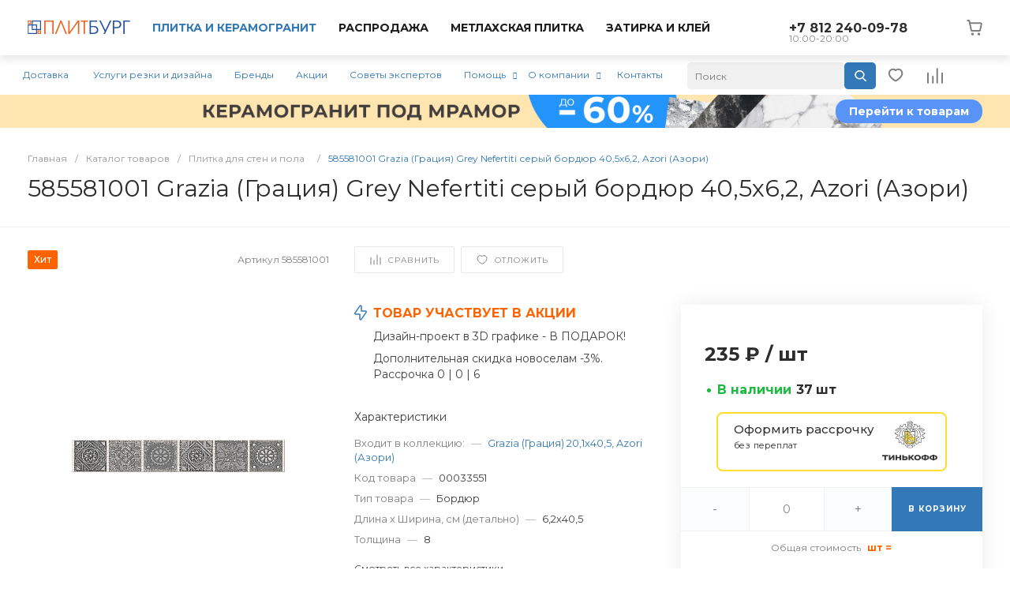

--- FILE ---
content_type: text/html; charset=UTF-8
request_url: https://plitburg.ru/catalog/plitka/99grazia_grey_nefertiti_bordyur_40_5_6_2_azori/
body_size: 66263
content:
<!DOCTYPE html>
<html lang="ru">
    <head>

        

                <title>585581001 Grazia (Грация) Grey Nefertiti серый бордюр 40,5х6,2, Azori (Азори) купить в СПб | Плитбург</title>        
        <meta http-equiv="Content-Type" content="text/html; charset=UTF-8" />
<meta name="description" content="585581001 Grazia (Грация) Grey Nefertiti серый бордюр 40,5х6,2, Azori (Азори) купить в Санкт-Петербурге. Доставка по СПб и области, гарантия, фото, отзывы." />

<link href="/bitrix/js/ui/design-tokens/dist/ui.design-tokens.css?175158039026358" type="text/css"  rel="stylesheet" />

<link href="/bitrix/js/main/popup/dist/main.popup.bundle.css?175158075931694" type="text/css"  rel="stylesheet" />
<link href="https://fonts.googleapis.com/css?family=Montserrat:300,400,500,700&amp;subset=cyrillic" type="text/css"  rel="stylesheet" />
<link href="/bitrix/templates/universe_s1/components/bitrix/catalog/catalog.1.custom/style.css?176552644736153" type="text/css"  rel="stylesheet" />
<link href="/bitrix/templates/universe_s1/components/bitrix/catalog.element/catalog.default.5.custom/style.css?1752911812119515" type="text/css"  rel="stylesheet" />
<link href="/bitrix/templates/universe_s1/components/bitrix/system.pagenavigation/.default/style.css?17529118142556" type="text/css"  rel="stylesheet" />
<link href="/bitrix/templates/universe_s1/components/bitrix/catalog.section/products.additional.1/style.css?17529118131395" type="text/css"  rel="stylesheet" />
<link href="/bitrix/templates/universe_s1/components/intec.universe/main.advantages/template.1/style.css?17529118142962" type="text/css"  rel="stylesheet" />
<link href="/bitrix/templates/universe_s1/components/bitrix/catalog.section/catalog.tile.4.custom.main/style.css?176604952465655" type="text/css"  rel="stylesheet" />
<link href="/bitrix/templates/universe_s1/components/intec.universe/reviews/template.2/style.css?175291181512869" type="text/css"  rel="stylesheet" />
<link href="/bitrix/templates/universe_s1/components/bitrix/catalog.section/products.small.1.custom/style.css?17529118137593" type="text/css"  rel="stylesheet" />
<link href="/bitrix/templates/universe_s1/components/bitrix/catalog.section/catalog.tile.5.custom.main/style.css?175291181362677" type="text/css"  rel="stylesheet" />
<link href="/bitrix/templates/universe_s1/components/intec.universe/main.services/template.26/style.css?17529118154570" type="text/css"  rel="stylesheet" />
<link href="/bitrix/templates/universe_s1/css/bundle.css?1713776633613926" type="text/css"  data-template-style="true"  rel="stylesheet" />
<link href="/bitrix/templates/universe_s1/css/custom.css?175551116835973" type="text/css"  data-template-style="true"  rel="stylesheet" />
<link href="/bitrix/templates/universe_s1/components/intec.universe/sale.basket.small/template.2.custom/style.css?175291181520760" type="text/css"  data-template-style="true"  rel="stylesheet" />
<link href="/bitrix/templates/universe_s1/components/intec.universe/sale.basket.small/notifications.1/style.css?17529118153686" type="text/css"  data-template-style="true"  rel="stylesheet" />
<link href="/bitrix/templates/universe_s1/components/intec.universe/main.widget/navigation.button.top/style.css?17529118151394" type="text/css"  data-template-style="true"  rel="stylesheet" />
<link href="/bitrix/templates/universe_s1/components/intec.universe/main.header/template.1/style.css?175291181415602" type="text/css"  data-template-style="true"  rel="stylesheet" />
<link href="/bitrix/templates/universe_s1/components/intec.universe/main.header/template.1/templates/desktop/template.1/style.css?175291181471300" type="text/css"  data-template-style="true"  rel="stylesheet" />
<link href="/bitrix/components/arturgolubev/search.title/templates/.default/style.css?175290672116585" type="text/css"  data-template-style="true"  rel="stylesheet" />
<link href="/bitrix/templates/universe_s1/components/bitrix/menu/horizontal.1.custom/style.css?175291181332798" type="text/css"  data-template-style="true"  rel="stylesheet" />
<link href="/local/components/bitrix/widget.banner/templates/.default/style.css?17515765902232" type="text/css"  data-template-style="true"  rel="stylesheet" />
<link href="/bitrix/templates/universe_s1/components/intec.universe/main.header/template.1/templates/fixed/template.1/style.css?17529118148982" type="text/css"  data-template-style="true"  rel="stylesheet" />
<link href="/bitrix/templates/universe_s1/components/bitrix/breadcrumb/.default/style.css?17529118123461" type="text/css"  data-template-style="true"  rel="stylesheet" />
<link href="/bitrix/templates/universe_s1/components/intec.universe/widget/web.form.2/style.css?17529118151113" type="text/css"  data-template-style="true"  rel="stylesheet" />
<link href="/bitrix/templates/universe_s1/components/intec.universe/main.footer/template.1/style.css?17529118141897" type="text/css"  data-template-style="true"  rel="stylesheet" />
<link href="/bitrix/templates/universe_s1/components/bitrix/catalog.products.viewed/tile.1/style.css?17529118128030" type="text/css"  data-template-style="true"  rel="stylesheet" />
<link href="/bitrix/templates/universe_s1/components/intec.universe/main.footer/template.1/templates/template.3/style.css?175291181415459" type="text/css"  data-template-style="true"  rel="stylesheet" />
<link href="/bitrix/templates/universe_s1/components/bitrix/menu/columns.1/style.css?17529118134228" type="text/css"  data-template-style="true"  rel="stylesheet" />
<link href="/bitrix/components/niges/cookiesaccept/templates/.default/style.css?17554174622729" type="text/css"  data-template-style="true"  rel="stylesheet" />





<style>.intec-cl-text {
  color: #3379b7 !important; }

.intec-cl-text-active:active {
  color: #3379b7 !important; }

.intec-cl-text-active.active {
  color: #3379b7 !important; }

.intec-cl-text-focus:focus {
  color: #3379b7 !important; }

.intec-cl-text-hover:hover {
  color: #3379b7 !important; }

.intec-cl-background {
  background-color: #3379b7 !important;
  fill: #3379b7 !important; }

.intec-cl-background-active:active {
  background-color: #3379b7 !important;
  fill: #3379b7 !important; }

.intec-cl-background-focus:focus {
  background-color: #3379b7 !important;
  fill: #3379b7 !important; }

.intec-cl-background-hover:hover {
  background-color: #3379b7 !important;
  fill: #3379b7 !important; }

.intec-cl-background-dark {
  background-color: #285f8f !important;
  fill: #285f8f !important; }

.intec-cl-background-dark-active:active {
  background-color: #285f8f !important;
  fill: #285f8f !important; }

.intec-cl-background-dark-focus:focus {
  background-color: #285f8f !important;
  fill: #285f8f !important; }

.intec-cl-background-dark-hover:hover {
  background-color: #285f8f !important;
  fill: #285f8f !important; }

.intec-cl-background-light {
  background-color: #4f92ce !important;
  fill: #4f92ce !important; }

.intec-cl-background-light-active:active {
  background-color: #4f92ce !important;
  fill: #4f92ce !important; }

.intec-cl-background-light-focus:focus {
  background-color: #4f92ce !important;
  fill: #4f92ce !important; }

.intec-cl-background-light-hover:hover {
  background-color: #4f92ce !important;
  fill: #4f92ce !important; }

.intec-cl-background-light-40 {
  background-color: #c7dcef !important;
  fill: #c7dcef !important; }

.intec-cl-background-light-40-active:active {
  background-color: #c7dcef !important;
  fill: #c7dcef !important; }

.intec-cl-background-light-40-focus:focus {
  background-color: #c7dcef !important;
  fill: #c7dcef !important; }

.intec-cl-background-light-40-hover:hover {
  background-color: #c7dcef !important;
  fill: #c7dcef !important; }

.intec-cl-border {
  border-color: #3379b7 !important; }

.intec-cl-border-light {
  border-color: #4f92ce !important; }

.intec-cl-border-active:active {
  border-color: #3379b7 !important; }

.intec-cl-border-focus:focus {
  border-color: #3379b7 !important; }

.intec-cl-border-hover:hover {
  border-color: #3379b7 !important; }

.intec-cl-border-light-hover:hover {
  border-color: #4f92ce !important; }

.intec-cl-text-light {
  color: #4f92ce !important; }

.intec-cl-text-light-active:active {
  color: #4f92ce !important; }

.intec-cl-text-light-focus:focus {
  color: #4f92ce !important; }

.intec-cl-text-light-hover:hover {
  color: #4f92ce !important; }

.intec-cl-text-dark {
  color: #285f8f !important; }

.intec-cl-text-dark-active:active {
  color: #285f8f !important; }

.intec-cl-text-dark-focus:focus {
  color: #285f8f !important; }

.intec-cl-text-dark-hover:hover {
  color: #285f8f !important; }

.intec-cl-background-light {
  background-color: #4f92ce !important;
  fill: #4f92ce !important; }

.intec-cl-background-light-active:active {
  background-color: #4f92ce !important; }

.intec-cl-background-light-focus:focus {
  background-color: #4f92ce !important; }

.intec-cl-background-light-hover:hover {
  background-color: #4f92ce !important; }

.intec-cl-svg svg {
  fill: #3379b7 !important;
  stroke: #3379b7 !important; }

.intec-cl-svg-path-fill svg path {
  fill: #3379b7 !important; }

.intec-cl-svg-path-fill-hover:hover svg path {
  fill: #3379b7 !important; }

.intec-cl-svg-path-stroke svg path, .intec-cl-svg-rect-stroke svg rect {
  stroke: #3379b7 !important; }

.intec-cl-svg-path-stroke-hover:hover svg path {
  stroke: #3379b7 !important; }

html {
  font-size: 12px;
  font-family: "Montserrat", sans-serif; }

.intec-template .intec-template-part.intec-template-part-title, .intec-template .widget .widget-header .widget-title {
  font-size: 20px; }

@media (max-width: 768px) {
  .intec-template .intec-template-part.intec-template-part-title, .intec-template .widget .widget-header .widget-title {
    font-size: 20px; } }

.intec-image-effect {
  opacity: 1;
  -webkit-transition: opacity 350ms ease-in-out;
  -moz-transition: opacity 350ms ease-in-out;
  -ms-transition: opacity 350ms ease-in-out;
  -o-transition: opacity 350ms ease-in-out;
  transition: opacity 350ms ease-in-out; }

.intec-image-effect:hover {
  opacity: 0.5; }

.intec-ui.intec-ui-control-alert.intec-ui-scheme-current {
  color: #3379b7;
  background-color: #eff5fb;
  border-color: #dfebf6; }

.intec-ui.intec-ui-control-button.intec-ui-scheme-current {
  border-color: #3379b7;
  background-color: #3379b7;
  color: #fff; }
  .intec-ui.intec-ui-control-button.intec-ui-scheme-current.intec-ui-mod-transparent {
    background-color: transparent;
    color: #3379b7; }
  .intec-ui.intec-ui-control-button.intec-ui-scheme-current:hover, .intec-ui.intec-ui-control-button.intec-ui-scheme-current.intec-ui-state-hover, .intec-ui.intec-ui-control-button.intec-ui-scheme-current[data-ui-state="hover"] {
    border-color: #4f92ce;
    background-color: #4f92ce;
    color: #fff; }
  .intec-ui.intec-ui-control-button.intec-ui-scheme-current:focus, .intec-ui.intec-ui-control-button.intec-ui-scheme-current.intec-ui-state-focus, .intec-ui.intec-ui-control-button.intec-ui-scheme-current[data-ui-state="focus"] {
    border-color: #4f92ce;
    background-color: #4f92ce;
    color: #fff; }
  .intec-ui.intec-ui-control-button.intec-ui-scheme-current:active, .intec-ui.intec-ui-control-button.intec-ui-scheme-current.intec-ui-state-active, .intec-ui.intec-ui-control-button.intec-ui-scheme-current[data-ui-state="active"] {
    border-color: #285f8f;
    background-color: #285f8f;
    color: #fff; }
  .intec-ui.intec-ui-control-button.intec-ui-scheme-current:disabled, .intec-ui.intec-ui-control-button.intec-ui-scheme-current.intec-ui-state-disabled, .intec-ui.intec-ui-control-button.intec-ui-scheme-current[data-ui-state="disabled"] {
    border-color: #1d4467;
    background-color: #1d4467;
    color: #fff; }
  .intec-ui.intec-ui-control-button.intec-ui-scheme-current.intec-ui-mod-link {
    color: #5f5f5f;
    border-color: transparent;
    background-color: transparent; }
    .intec-ui.intec-ui-control-button.intec-ui-scheme-current.intec-ui-mod-link:hover, .intec-ui.intec-ui-control-button.intec-ui-scheme-current.intec-ui-mod-link.intec-ui-state-hover, .intec-ui.intec-ui-control-button.intec-ui-scheme-current.intec-ui-mod-link[data-ui-state="hover"] {
      color: #4f92ce; }
    .intec-ui.intec-ui-control-button.intec-ui-scheme-current.intec-ui-mod-link:focus, .intec-ui.intec-ui-control-button.intec-ui-scheme-current.intec-ui-mod-link.intec-ui-state-focus, .intec-ui.intec-ui-control-button.intec-ui-scheme-current.intec-ui-mod-link[data-ui-state="focus"] {
      color: #4f92ce; }
    .intec-ui.intec-ui-control-button.intec-ui-scheme-current.intec-ui-mod-link:active, .intec-ui.intec-ui-control-button.intec-ui-scheme-current.intec-ui-mod-link.intec-ui-state-active, .intec-ui.intec-ui-control-button.intec-ui-scheme-current.intec-ui-mod-link[data-ui-state="active"] {
      color: #285f8f; }
    .intec-ui.intec-ui-control-button.intec-ui-scheme-current.intec-ui-mod-link:disabled, .intec-ui.intec-ui-control-button.intec-ui-scheme-current.intec-ui-mod-link.intec-ui-state-disabled, .intec-ui.intec-ui-control-button.intec-ui-scheme-current.intec-ui-mod-link[data-ui-state="disabled"] {
      color: #9f9f9f; }

.intec-ui.intec-ui-control-checkbox.intec-ui-scheme-current.intec-ui-scheme-current .intec-ui-part-selector:before, .intec-ui.intec-ui-control-radiobox.intec-ui-scheme-current.intec-ui-scheme-current .intec-ui-part-selector:before {
  background-color: #fff;
  color: #fff; }
  .intec-ui.intec-ui-control-checkbox.intec-ui-scheme-current.intec-ui-scheme-current input:checked + .intec-ui-part-selector, .intec-ui.intec-ui-control-radiobox.intec-ui-scheme-current.intec-ui-scheme-current input:checked + .intec-ui-part-selector, .intec-ui.intec-ui-control-checkbox.intec-ui-scheme-current.intec-ui-scheme-current.intec-ui-state-checked .intec-ui-part-selector, .intec-ui.intec-ui-control-radiobox.intec-ui-scheme-current.intec-ui-scheme-current.intec-ui-state-checked .intec-ui-part-selector, .intec-ui.intec-ui-control-checkbox.intec-ui-scheme-current.intec-ui-scheme-current[data-ui-state="checked"] .intec-ui-part-selector, .intec-ui.intec-ui-control-radiobox.intec-ui-scheme-current.intec-ui-scheme-current[data-ui-state="checked"] .intec-ui-part-selector {
    border-color: #3379b7;
    background-color: #3379b7; }
    .intec-ui.intec-ui-control-checkbox.intec-ui-scheme-current.intec-ui-scheme-current input:checked + .intec-ui-part-selector:before, .intec-ui.intec-ui-control-radiobox.intec-ui-scheme-current.intec-ui-scheme-current input:checked + .intec-ui-part-selector:before, .intec-ui.intec-ui-control-checkbox.intec-ui-scheme-current.intec-ui-scheme-current.intec-ui-state-checked .intec-ui-part-selector:before, .intec-ui.intec-ui-control-radiobox.intec-ui-scheme-current.intec-ui-scheme-current.intec-ui-state-checked .intec-ui-part-selector:before, .intec-ui.intec-ui-control-checkbox.intec-ui-scheme-current.intec-ui-scheme-current[data-ui-state="checked"] .intec-ui-part-selector:before, .intec-ui.intec-ui-control-radiobox.intec-ui-scheme-current.intec-ui-scheme-current[data-ui-state="checked"] .intec-ui-part-selector:before {
      background-color: #fff;
      color: #fff; }
  .intec-ui.intec-ui-control-checkbox.intec-ui-scheme-current.intec-ui-scheme-current:hover .intec-ui-part-selector, .intec-ui.intec-ui-control-radiobox.intec-ui-scheme-current.intec-ui-scheme-current:hover .intec-ui-part-selector, .intec-ui.intec-ui-control-checkbox.intec-ui-scheme-current.intec-ui-scheme-current.intec-ui-state-hover .intec-ui-part-selector, .intec-ui.intec-ui-control-radiobox.intec-ui-scheme-current.intec-ui-scheme-current.intec-ui-state-hover .intec-ui-part-selector, .intec-ui.intec-ui-control-checkbox.intec-ui-scheme-current.intec-ui-scheme-current[data-ui-state="hover"] .intec-ui-part-selector, .intec-ui.intec-ui-control-radiobox.intec-ui-scheme-current.intec-ui-scheme-current[data-ui-state="hover"] .intec-ui-part-selector {
    border-color: #4f92ce;
    background-color: #f6f6f6; }
    .intec-ui.intec-ui-control-checkbox.intec-ui-scheme-current.intec-ui-scheme-current:hover .intec-ui-part-selector:before, .intec-ui.intec-ui-control-radiobox.intec-ui-scheme-current.intec-ui-scheme-current:hover .intec-ui-part-selector:before, .intec-ui.intec-ui-control-checkbox.intec-ui-scheme-current.intec-ui-scheme-current.intec-ui-state-hover .intec-ui-part-selector:before, .intec-ui.intec-ui-control-radiobox.intec-ui-scheme-current.intec-ui-scheme-current.intec-ui-state-hover .intec-ui-part-selector:before, .intec-ui.intec-ui-control-checkbox.intec-ui-scheme-current.intec-ui-scheme-current[data-ui-state="hover"] .intec-ui-part-selector:before, .intec-ui.intec-ui-control-radiobox.intec-ui-scheme-current.intec-ui-scheme-current[data-ui-state="hover"] .intec-ui-part-selector:before {
      background-color: #fff;
      color: #fff; }
  .intec-ui.intec-ui-control-checkbox.intec-ui-scheme-current.intec-ui-scheme-current input:focus:not(:checked) + .intec-ui-part-selector, .intec-ui.intec-ui-control-radiobox.intec-ui-scheme-current.intec-ui-scheme-current input:focus:not(:checked) + .intec-ui-part-selector, .intec-ui.intec-ui-control-checkbox.intec-ui-scheme-current.intec-ui-scheme-current.intec-ui-state-focus .intec-ui-part-selector, .intec-ui.intec-ui-control-radiobox.intec-ui-scheme-current.intec-ui-scheme-current.intec-ui-state-focus .intec-ui-part-selector, .intec-ui.intec-ui-control-checkbox.intec-ui-scheme-current.intec-ui-scheme-current[data-ui-state="focus"] .intec-ui-part-selector, .intec-ui.intec-ui-control-radiobox.intec-ui-scheme-current.intec-ui-scheme-current[data-ui-state="focus"] .intec-ui-part-selector {
    border-color: #4f92ce;
    background-color: #f6f6f6; }
    .intec-ui.intec-ui-control-checkbox.intec-ui-scheme-current.intec-ui-scheme-current input:focus:not(:checked) + .intec-ui-part-selector:before, .intec-ui.intec-ui-control-radiobox.intec-ui-scheme-current.intec-ui-scheme-current input:focus:not(:checked) + .intec-ui-part-selector:before, .intec-ui.intec-ui-control-checkbox.intec-ui-scheme-current.intec-ui-scheme-current.intec-ui-state-focus .intec-ui-part-selector:before, .intec-ui.intec-ui-control-radiobox.intec-ui-scheme-current.intec-ui-scheme-current.intec-ui-state-focus .intec-ui-part-selector:before, .intec-ui.intec-ui-control-checkbox.intec-ui-scheme-current.intec-ui-scheme-current[data-ui-state="focus"] .intec-ui-part-selector:before, .intec-ui.intec-ui-control-radiobox.intec-ui-scheme-current.intec-ui-scheme-current[data-ui-state="focus"] .intec-ui-part-selector:before {
      background-color: #fff;
      color: #fff; }
  .intec-ui.intec-ui-control-checkbox.intec-ui-scheme-current.intec-ui-scheme-current:active .intec-ui-part-selector, .intec-ui.intec-ui-control-radiobox.intec-ui-scheme-current.intec-ui-scheme-current:active .intec-ui-part-selector, .intec-ui.intec-ui-control-checkbox.intec-ui-scheme-current.intec-ui-scheme-current.intec-ui-state-active .intec-ui-part-selector, .intec-ui.intec-ui-control-radiobox.intec-ui-scheme-current.intec-ui-scheme-current.intec-ui-state-active .intec-ui-part-selector, .intec-ui.intec-ui-control-checkbox.intec-ui-scheme-current.intec-ui-scheme-current[data-ui-state="active"] .intec-ui-part-selector, .intec-ui.intec-ui-control-radiobox.intec-ui-scheme-current.intec-ui-scheme-current[data-ui-state="active"] .intec-ui-part-selector {
    border-color: #285f8f;
    background-color: #285f8f; }
    .intec-ui.intec-ui-control-checkbox.intec-ui-scheme-current.intec-ui-scheme-current:active .intec-ui-part-selector:before, .intec-ui.intec-ui-control-radiobox.intec-ui-scheme-current.intec-ui-scheme-current:active .intec-ui-part-selector:before, .intec-ui.intec-ui-control-checkbox.intec-ui-scheme-current.intec-ui-scheme-current.intec-ui-state-active .intec-ui-part-selector:before, .intec-ui.intec-ui-control-radiobox.intec-ui-scheme-current.intec-ui-scheme-current.intec-ui-state-active .intec-ui-part-selector:before, .intec-ui.intec-ui-control-checkbox.intec-ui-scheme-current.intec-ui-scheme-current[data-ui-state="active"] .intec-ui-part-selector:before, .intec-ui.intec-ui-control-radiobox.intec-ui-scheme-current.intec-ui-scheme-current[data-ui-state="active"] .intec-ui-part-selector:before {
      background-color: #fff;
      color: #fff; }

.intec-ui.intec-ui-control-switch.intec-ui-scheme-current.intec-ui-scheme-current input:checked + .intec-ui-part-selector, .intec-ui.intec-ui-control-switch.intec-ui-scheme-current.intec-ui-scheme-current.intec-ui-state-checked .intec-ui-part-selector, .intec-ui.intec-ui-control-switch.intec-ui-scheme-current.intec-ui-scheme-current[data-ui-state="checked"] .intec-ui-part-selector {
  border-color: #3379b7;
  background-color: #3379b7; }
  .intec-ui.intec-ui-control-switch.intec-ui-scheme-current.intec-ui-scheme-current input:checked + .intec-ui-part-selector:before, .intec-ui.intec-ui-control-switch.intec-ui-scheme-current.intec-ui-scheme-current.intec-ui-state-checked .intec-ui-part-selector:before, .intec-ui.intec-ui-control-switch.intec-ui-scheme-current.intec-ui-scheme-current[data-ui-state="checked"] .intec-ui-part-selector:before {
    background-color: #fff;
    color: #fff; }
  .intec-ui.intec-ui-control-switch.intec-ui-scheme-current.intec-ui-scheme-current:active .intec-ui-part-selector, .intec-ui.intec-ui-control-switch.intec-ui-scheme-current.intec-ui-scheme-current.intec-ui-state-active .intec-ui-part-selector, .intec-ui.intec-ui-control-switch.intec-ui-scheme-current.intec-ui-scheme-current[data-ui-state="active"] .intec-ui-part-selector {
    border-color: #285f8f;
    background-color: #285f8f; }
  .intec-ui.intec-ui-control-switch.intec-ui-scheme-current.intec-ui-scheme-current:active .intec-ui-part-selector:before, .intec-ui.intec-ui-control-switch.intec-ui-scheme-current.intec-ui-scheme-current.intec-ui-state-active .intec-ui-part-selector:before, .intec-ui.intec-ui-control-switch.intec-ui-scheme-current.intec-ui-scheme-current[data-ui-state="active"] .intec-ui-part-selector:before {
    background-color: #fff;
    color: #fff; }

.intec-ui.intec-ui-control-numeric.intec-ui-scheme-current .intec-ui-part-increment:hover, .intec-ui.intec-ui-control-numeric.intec-ui-scheme-current .intec-ui-part-decrement:hover {
  color: #3379b7 !important; }

.intec-ui.intec-ui-control-tabs.intec-ui-scheme-current .intec-ui-part-tab:hover, .intec-ui.intec-ui-control-tabs.intec-ui-scheme-current .intec-ui-part-tab[data-active="true"] {
  border-color: #3379b7; }

.intec-ui.intec-ui-control-tabs.intec-ui-view-1.intec-ui-scheme-current .intec-ui-part-tab[data-active="true"] {
  color: #3379b7; }

.intec-ui.intec-ui-control-tabs.intec-ui-view-1.intec-ui-scheme-current .intec-ui-part-tab[data-active="true"] *:after {
  background-color: #3379b7; }

.intec-ui.intec-ui-control-tabs.intec-ui-view-2.intec-ui-scheme-current .intec-ui-part-tab:hover, .intec-ui.intec-ui-control-tabs.intec-ui-view-2.intec-ui-scheme-current .intec-ui-part-tab[data-active="true"] {
  background-color: #3379b7; }

.intec-ui.intec-ui-control-tabs.intec-ui-view-2.intec-ui-scheme-current .intec-ui-part-tab[data-active="true"] {
  -webkit-box-shadow: 0 6px 18px rgba(51, 121, 183, 0.42);
  -moz-box-shadow: 0 6px 18px rgba(51, 121, 183, 0.42);
  box-shadow: 0 6px 18px rgba(51, 121, 183, 0.42); }

.intec-ui-markup-text, [data-ui-markup="text"] {
  font-size: 12px; }

a, [data-ui-markup="a"], .intec-ui-markup-a {
  color: #3379b7; }
  a:hover, [data-ui-markup="a"]:hover, .intec-ui-markup-a:hover, a:focus, [data-ui-markup="a"]:focus, .intec-ui-markup-a:focus {
    color: #4f92ce; }
  a:hover.intec-ui-mod-dashed, [data-ui-markup="a"]:hover.intec-ui-mod-dashed, .intec-ui-markup-a:hover.intec-ui-mod-dashed, a:focus.intec-ui-mod-dashed, [data-ui-markup="a"]:focus.intec-ui-mod-dashed, .intec-ui-markup-a:focus.intec-ui-mod-dashed, a:hover.intec-ui-mod-dotted, [data-ui-markup="a"]:hover.intec-ui-mod-dotted, .intec-ui-markup-a:hover.intec-ui-mod-dotted, a:focus.intec-ui-mod-dotted, [data-ui-markup="a"]:focus.intec-ui-mod-dotted, .intec-ui-markup-a:focus.intec-ui-mod-dotted {
    border-color: #4f92ce; }
  a:active, [data-ui-markup="a"]:active, .intec-ui-markup-a:active {
    color: #285f8f; }
  a:active.intec-ui-mod-dashed, [data-ui-markup="a"]:active.intec-ui-mod-dashed, .intec-ui-markup-a:active.intec-ui-mod-dashed, a:active.intec-ui-mod-dotted, [data-ui-markup="a"]:active.intec-ui-mod-dotted, .intec-ui-markup-a:active.intec-ui-mod-dotted {
    border-color: #285f8f; }

blockquote:before, [data-ui-markup="blockquote"]:before, .intec-ui-markup-blockquote:before {
  background-color: #3379b7; }

ul > li:before, [data-ui-markup="ul"] > [data-ui-markup="li"]:before, .intec-ui-markup-ul > .intec-ui-markup-li:before {
  color: #3379b7; }

ol > li:before, [data-ui-markup="ol"] > [data-ui-markup="li"]:before, .intec-ui-markup-ol > .intec-ui-markup-li:before {
  color: #3379b7; }
</style>
<style>.ns-bitrix.c-menu.c-menu-horizontal-1 .menu-item.menu-item-default .menu-submenu .menu-submenu-item:hover > .menu-submenu-item-text, .ns-bitrix.c-menu.c-menu-horizontal-2 .menu-item .menu-submenu .menu-submenu-item:hover > .menu-submenu-item-text, .c-header.c-header-template-1 .widget-view.widget-view-desktop .widget-view-desktop-1 .widget-container-menu .ns-bitrix.c-menu.c-menu-horizontal-1 .menu-item:hover .menu-item-text-wrapper, .c-header.c-header-template-1 .widget-view.widget-view-desktop .widget-view-desktop-1 .widget-container-menu .ns-bitrix.c-menu.c-menu-horizontal-1 .menu-item.menu-item-active .menu-item-text-wrapper, .c-header.c-header-template-1 .widget-view.widget-view-desktop .widget-view-desktop-7 .widget-menu .ns-bitrix.c-menu.c-menu-horizontal-1 .menu-item:hover .menu-item-text-wrapper, .c-header.c-header-template-1 .widget-view.widget-view-desktop .widget-view-desktop-7 .widget-menu .ns-bitrix.c-menu.c-menu-horizontal-1 .menu-item.menu-item-active .menu-item-text-wrapper, .c-header.c-header-template-1 .widget-view.widget-view-desktop .widget-view-desktop-9 .widget-container-menu .ns-bitrix.c-menu.c-menu-horizontal-1 .menu-item:hover .menu-item-text-wrapper, .c-header.c-header-template-1 .widget-view.widget-view-desktop .widget-view-desktop-9 .widget-container-menu .ns-bitrix.c-menu.c-menu-horizontal-1 .menu-item.menu-item-active .menu-item-text-wrapper, .c-header.c-header-template-1 .widget-view.widget-view-fixed .widget-menu .ns-bitrix.c-menu.c-menu-horizontal-1 .menu-wrapper .menu-item:hover .menu-item-text-wrapper, .c-header.c-header-template-1 .widget-view.widget-view-fixed .widget-menu .ns-bitrix.c-menu.c-menu-horizontal-1 .menu-wrapper .menu-item.menu-item-active .menu-item-text-wrapper {
  color: #3379b7 !important; }

.ns-bitrix.c-catalog-section.c-catalog-section-catalog-list-1 .catalog-section-item-purchase-button.catalog-section-item-purchase-button-add[data-basket-state="processing"], .ns-bitrix.c-catalog-section.c-catalog-section-catalog-text-1 .catalog-section-item-purchase-button.catalog-section-item-purchase-button-add[data-basket-state="processing"], .ns-bitrix.c-catalog-element.c-catalog-element-catalog-default-1 .catalog-element-property:before, .ns-bitrix.c-sale-order-ajax.c-sale-order-ajax-simple-1 .radio-inline:hover label:before, .ns-bitrix.c-sale-order-ajax.c-sale-order-ajax-simple-1 .radio-inline.radio-inline-checked label:before, .ns-bitrix.c-sale-order-ajax.c-sale-order-ajax-simple-1 .bx-soa-pp-item-container .bx-soa-pp-company:hover .bx-soa-pp-company-graf-container, .ns-bitrix.c-sale-order-ajax.c-sale-order-ajax-simple-1 .bx-soa-pp-item-container .bx-soa-pp-company.bx-selected .bx-soa-pp-company-graf-container, .ns-intec-universe.c-tags-list.c-tags-list-default .tags-list-item input[type=checkbox]:checked + .tags-list-item-button, .ns-intec-universe.c-tags-list.c-tags-list-default .tags-list-item-button:hover {
  background: #3379b7 !important; }

.ns-bitrix.c-sale-order-ajax.c-sale-order-ajax-simple-1 .bx-sls .quick-location-tag, .ns-bitrix.c-sale-order-ajax.c-sale-order-ajax-simple-1 .bx-slst .quick-location-tag {
  border: 1px solid;
  background: #fff;
  color: #3379b7; }

.ns-bitrix.c-sale-order-ajax.c-sale-order-ajax-simple-1 .bx-sls .quick-location-tag:hover, .ns-bitrix.c-sale-order-ajax.c-sale-order-ajax-simple-1 .bx-slst .quick-location-tag:hover, .ns-bitrix.c-sale-order-ajax.c-sale-order-ajax-simple-1 .bx-sls .quick-location-tag:focus, .ns-bitrix.c-sale-order-ajax.c-sale-order-ajax-simple-1 .bx-slst .quick-location-tag:focus, .ns-bitrix.c-sale-order-ajax.c-sale-order-ajax-simple-1 .bx-sls .quick-location-tag:active, .ns-bitrix.c-sale-order-ajax.c-sale-order-ajax-simple-1 .bx-slst .quick-location-tag:active {
  border: 1px solid #3379b7;
  background: #3379b7;
  color: #fff; }

.ns-bitrix.c-catalog-element.c-catalog-element-catalog-default-1 .catalog-element-gallery-preview[data-active=true], .ns-bitrix.c-catalog-element.c-catalog-element-catalog-default-1 .catalog-element-tab a:hover, .ns-bitrix.c-catalog-element.c-catalog-element-catalog-default-1 .catalog-element-tab[data-active=true] a, .ns-bitrix.c-catalog-element.c-catalog-element-catalog-default-1 .catalog-element-tab a:focus, .ns-bitrix.c-catalog-element.c-catalog-element-catalog-default-1 .catalog-element-tab a:active, .ns-bitrix.c-catalog-element.c-catalog-element-catalog-default-1 .catalog-element-tab.active a, .ns-bitrix.c-catalog-element.c-catalog-element-catalog-default-2 .catalog-element-tab a:hover, .ns-bitrix.c-catalog-element.c-catalog-element-catalog-default-2 .catalog-element-tab a:focus, .ns-bitrix.c-catalog-element.c-catalog-element-catalog-default-2 .catalog-element-tab a:active, .ns-bitrix.c-catalog-element.c-catalog-element-catalog-default-2 .catalog-element-tab.active a, .ns-bitrix.c-sale-order-ajax.c-sale-order-ajax-simple-1 .radio-inline:hover label:before, .ns-bitrix.c-sale-order-ajax.c-sale-order-ajax-simple-1 .radio-inline.radio-inline-checked label:before, .ns-bitrix.c-sale-order-ajax.c-sale-order-ajax-simple-1 .bx-soa-pp-item-container .bx-soa-pp-company:hover .bx-soa-pp-company-graf-container, .ns-bitrix.c-sale-order-ajax.c-sale-order-ajax-simple-1 .bx-soa-pp-item-container .bx-soa-pp-company.bx-selected .bx-soa-pp-company-graf-container, .c-smart-filter.c-smart-filter-horizontal-2 [data-property-type=checkbox-picture] .smart-filter-property-value input:checked + .smart-filter-property-value-picture-wrap, .c-smart-filter.c-smart-filter-horizontal-2 [data-property-type=checkbox-text-picture] .smart-filter-property-value input:checked + .smart-filter-property-value-picture-wrap {
  border-color: #3379b7 !important; }

.ns-bitrix.c-catalog-section.c-catalog-section-catalog-tile-1 .catalog-section-item-purchase-button.catalog-section-item-purchase-button-add[data-basket-state="processing"] {
  background: #4f92ce !important; }
/** Old **/
.sale-icons a.sale-icons-item:hover .sale-icons-icon, .sale-icons a.sale-icons-item.hover .sale-icons-icon, .sale-icons a.sale-icons-item:active .sale-icons-icon, .sale-icons a.sale-icons-item.active .sale-icons-icon, .intec-sections-tile > div:hover .intec-section-name, .menu.menu-horizontal .menu-item.menu-item-default .menu-submenu .menu-submenu-item:hover > .menu-submenu-item-text, .widget-catalog-categories .widget-catalog-categories-tabs .widget-catalog-categories-tab a:hover, .widget-catalog-categories .widget-catalog-categories-tabs .widget-catalog-categories-tab.active a, .c-widget.c-widget-products-1 .widget-tab:hover .widget-tab-text, .c-widget.c-widget-products-1 .widget-tab.active .widget-tab-text, .widget-catalog-categories .widget-catalog-categories-desktop .widget-catalog-categories-navigation .widget-catalog-categories-navigation-next:hover, .widget-catalog-categories .widget-catalog-categories-desktop .widget-catalog-categories-navigation .widget-catalog-categories-navigation-previous:hover, .widget-reviews .widget-reviews-view.widget-reviews-view-slider .widget-reviews-navigation .widget-reviews-navigation-next:hover, .widget-reviews .widget-reviews-view.widget-reviews-view-slider .widget-reviews-navigation .widget-reviews-navigation-previous:hover, .widget-news .widget-news-view.widget-news-view-extend .widget-news-navigation .widget-news-navigation-next:hover, .widget-news .widget-news-view.widget-news-view-extend .widget-news-navigation .widget-news-navigation-previous:hover, .footer-menu a.child-link.active, .bx-filter .bx-filter-popup-result a, .intec-sections-list .intec-section-name:hover, .intec-sections-list .intec-subsection:hover, .intec-sections-list .intec-subsection:hover span, .intec-catalog-section-tile .price-block .element-buys, .intec-catalog-section .element-properties li, .intec-item-detail .show-all-characteristics, .contacts .contacts-offices .contacts-office .contacts-information-section.contacts-contacts .contacts-email a:hover .active.widget-reviews .widget-reviews-mobile .widget-reviews-view.widget-reviews-view-blocks-2 .widget-reviews-item .widget-reviews-item-header .widget-reviews-item-name, .bx_compare .table_compare table tr td a, .news-list-filter .news-list-filter-button.news-list-filter-button-active, .news-list-filter .news-list-filter-button:hover, .bx_ordercart .bx_ordercart_order_table_container tbody td.control .delay-item:hover, .bx_ordercart .bx_ordercart_order_table_container tbody td.control .to-cart-item:hover, .bx-soa-editstep, .bx-soa-item-title a, .subscribe-block .email-block-subscribe .subscribe-info:before, .widget-reviews .widget-reviews-mobile .widget-reviews-view.widget-reviews-view-blocks-2 .widget-reviews-item .widget-reviews-item-header .widget-reviews-item-name, .intec-certificates.desktop-template.template-tiles .intec-certificates_item:hover .intec-certificates_name, .intec-sections-tile-1 > div:hover .intec-section-name, .intec-certificates.desktop-template.template-tiles .intec-certificates_item:hover .intec-certificates_name, .header .header-desktop .header-content .header-content-menu .menu.menu-horizontal .menu-wrapper .menu-item:hover .menu-item-text .menu-item-text-wrapper, .header .header-desktop .header-content .header-content-menu .menu.menu-horizontal .menu-wrapper .menu-item.menu-item-active .menu-item-text .menu-item-text-wrapper, .intec-item-detail .item-bind-items .item-bind-items-list .owl-nav .owl-prev:hover, .intec-item-detail .item-bind-items .item-bind-items-list .owl-nav .owl-next:hover, .bx-filter .bx-filter-popup-result a, .intec-panel-sort .sort-value.sort-state-active a, .header.with-banner .header-desktop .header-static .header-content .header-content-phone .header-content-phone-call .header-content-phone-call-wrapper:hover, .header.with-banner[data-banner-color=black] .header-desktop .header-info .header-info-button:hover .header-info-button-text, .header.with-banner[data-banner-color=black] .header-desktop .header-static .header-content .header-info-button:hover .header-info-button-text, .header.with-banner[data-banner-color=black] .header-static .intec-search-icon:hover, .header.with-banner[data-banner-color=white] .header-desktop .header-info .header-info-social:hover, .header.with-banner .header-desktop .header-static .menu.menu-horizontal .menu-item:hover .menu-item-text:hover, .header.with-banner .header-desktop .header-static .menu.menu-horizontal .menu-item.menu-item-active .menu-item-text, .header .header-desktop .header-static .header-info .header-info-button .header-info-button-icon, .header .header-desktop .header-static .header-content .header-info-button .header-info-button-icon, .c-rate.c-rate-template-1 .owl-carousel .owl-nav .owl-next:hover, .c-rate.c-rate-template-1 .owl-carousel .owl-nav .owl-prev:hover, .c-certificates.c-certificates-template-1 .widget-element:hover .widget-element-name, .c-header.c-header-template-1[data-transparent = 'false'] .widget-view.widget-view-desktop .widget-panel .ns-bitrix.c-search-title.c-search-title-popup-1 .search-title-button:hover .search-title-button-icon, .c-header.c-header-template-1[data-transparent = 'false'] .widget-view.widget-view-desktop .widget-panel .ns-bitrix.c-search-title.c-search-title-popup-1 .search-title-button:hover .search-title-button-text, .c-header.c-header-template-1[data-transparent = 'false'] .widget-view.widget-view-desktop .widget-panel .widget-panel-button:hover .widget-panel-button-icon, .c-header.c-header-template-1[data-transparent = 'false'] .widget-view.widget-view-desktop .widget-panel .widget-panel-button:hover .widget-panel-button-text {
  color: #3379b7 !important; }

.ns-bitrix.c-catalog-element.c-catalog-element-catalog-default-1 .catalog-element-gallery-picture[data-active=true], .widget-catalog-categories .widget-catalog-categories-tabs .widget-catalog-categories-tab a:hover, .widget-catalog-categories .widget-catalog-categories-tabs .widget-catalog-categories-tab.active a, .widget-catalog-categories .widget-catalog-categories-dots .owl-dot.active, .c-widget.c-widget-products-1 .widget-tab:hover .widget-tab-text, .c-widget.c-widget-products-1 .widget-tab.active .widget-tab-text, .c-widget.c-widget-products-1 .owl-dots .owl-dot.active, .c-widget.c-widget-products-2 .owl-dots .owl-dot.active, .c-rate.c-rate-template-1 .owl-carousel .owl-dot.active, .news-list-slider .slider-dots .owl-dot .slider-dot:hover, .news-list-slider .slider-dots .owl-dot.active .slider-dot, .intec-item-detail .slider-item.active, .bx_compare .bx_sort_container .sortbutton.current, .bx_compare .bx_sort_container .sortbutton:hover, .bx_ordercart .bx_sort_container a.current, .bx-soa-section.bx-selected, .bx-soa-pp-company.bx-selected .bx-soa-pp-company-graf-container, .news-list-slider-cb .slider-dots .owl-dot .slider-dot:hover, .news-list-slider-cb .slider-dots .owl-dot.active .slider-dot, .ns-bitrix.c-catalog-section.c-catalog-section-catalog-tile-2 .catalog-section-item-offers-property-extended-value[data-state=selected] .catalog-section-item-offers-property-extended-value-image {
  border-color: #3379b7 !important; }

.arrow-right {
  border-right: 25px solid #3379b7 !important; }

.sale-icons a.sale-icons-item:hover .sale-icons-count, .sale-icons a.sale-icons-item.hover .sale-icons-count, .sale-icons a.sale-icons-item:active .sale-icons-count, .sale-icons a.sale-icons-item.active .sale-icons-count, .widget-catalog-categories .widget-catalog-categories-dots .owl-dot.active, .c-widget.c-widget-products-1 .owl-dots .owl-dot.active, .c-widget.c-widget-products-2 .owl-dots .owl-dot.active, .c-rate.c-rate-template-1 .owl-carousel .owl-dot.active, .intec-news-sections.template-chess .intec-news-sections_item:hover .intec-news-sections_name, .intec-news-sections.template-puzzle .intec-news-sections_item:hover .intec-news-sections_name, .intec-news-sections.template-tiles .intec-news-sections_item:hover .intec-news-sections_name, input[type=checkbox]:checked + span, .ask-question-container .ask-question-title:after {
  background-color: #285f8f; }

.intec-catalog-section-tile .price-block .element-buys.active, .intec-catalog-section-tile .price-block .element-buys.added, .share-products-block .products-element .price-block .price .element-buy.active, .news-list-slider .slider-dots .owl-dot.active .slider-dot, .bx-filter .body-filter .bx-filter-parameters-box .bx-filter-popup-result, .news-list-slider .slider-dots .owl-dot .slider-dot:hover, .intec-item-detail .properties-list > li:before, .news-list-slider:hover .slider-wrapper .owl-nav .owl-prev:hover, .news-list-slider:hover .slider-wrapper .owl-nav .owl-next:hover, .widget-reviews .widget-reviews-view.widget-reviews-view-slider .widget-reviews-dots .owl-dot.active, .widget-news .widget-news-view.widget-news-view-extend .widget-news-dots .owl-dot.active, .owl-carusel-gallery.owl-theme .owl-dots .owl-dot.active span, .owl-carusel-gallery.owl-theme .owl-dots .owl-dot:hover span, .carusel-products.owl-theme .owl-dots .owl-dot.active span, .carusel-products.owl-theme .owl-dots .owl-dot:hover span, .widget-flying-basket .flying-basket-mobile-buttons-wrap .flying-basket_button_count, .bx_forgotpassword_page .description:before, .bx_registration_page .registration-info:before, .news-list-slider-cb:hover .slider-wrapper .owl-nav .owl-prev:hover, .news-list-slider-cb:hover .slider-wrapper .owl-nav .owl-next:hover, .news-list-slider-cb .slider-dots .owl-dot .slider-dot:hover, .news-list-slider-cb .slider-dots .owl-dot.active .slider-dot, .subscribe-block .checkbox input[type=checkbox]:checked + label:after, .news-list.news-list-blocks-2 .news-list-item.news-list-item-first .news-list-item-wrapper:hover .news-list-name-wrapper, .binded-products .owl-dots .owl-dot.active, .binded-products .owl-dots .owl-dot:hover, .loading-container.active, .c-categories.c-categories-template-3 .widget-element:hover .widget-element-name-wrapper, .c-smart-filter.c-smart-filter-horizontal-1 [data-property-type='checkbox'] input[type=checkbox]:checked + span, .c-smart-filter.c-smart-filter-vertical-1 [data-property-type=checkbox][data-property-view=default] .smart-filter-property-value input:checked + .smart-filter-property-value-text, .c-smart-filter.c-smart-filter-vertical-1 [data-property-type=checkbox][data-property-view=block] .smart-filter-property-value input:checked + .smart-filter-property-value-text, .c-smart-filter.c-smart-filter-vertical-1 [data-property-type=checkbox][data-property-view=tile] .smart-filter-property-value input:checked + .smart-filter-property-value-text, .c-smart-filter.c-smart-filter-horizontal-1 [data-property-type=checkbox] .smart-filter-property-value input:checked + .smart-filter-property-value-text, .c-smart-filter.c-smart-filter-vertical-1 [data-property-type=checkbox-text-picture] input:checked + .smart-filter-property-value-text-picture, .ns-intec-universe.basket-lite.basket-lite-template-1 .basket-lite-mobile-button-count {
  background-color: #3379b7 !important; }

.contacts .contacts-offices .contacts-office .contacts-information-section.contacts-contacts .contacts-email a, .widget-reviews .widget-reviews-view.widget-reviews-view-slider .widget-reviews-dots .owl-dot.active, .widget-news .widget-news-view.widget-news-view-extend .widget-news-dots .owl-dot.active, .checkbox input[type=checkbox]:checked + label:after, .intec-item-detail .sku-property-value:hover, .intec-item-detail .sku-property-value.active, .news-list-slider-cb .slider-dots .owl-dot .slider-dot:hover, .news-list-slider-cb .slider-dots .owl-dot.active .slider-dot, .binded-products .owl-dots .owl-dot.active, .binded-products .owl-dots .owl-dot:hover, .c-smart-filter.c-smart-filter-horizontal-1 [data-property-type=checkbox] .smart-filter-property-value input:checked + .smart-filter-property-value-text {
  border-color: #3379b7 !important; }

.widget-articles-content .widget-articles .element-big:hover .element-wrapper .header span {
  background-color: #3379b7 !important; }

.c-services.c-services-template-3 .widget-element-text-wrapper, .c-advantages.c-advantages-template-4 .widget-element-name:hover .widget-element-name-wrap, .c-services.c-services-template-5 .widget-element .widget-element-name-text {
  -webkit-box-shadow: -5px 0 0 5px #3379b7, 5px 0 0 5px #3379b7 !important;
  -moz-box-shadow: -5px 0 0 5px #3379b7, 5px 0 0 5px #3379b7 !important;
  box-shadow: -5px 0 0 5px #3379b7, 5px 0 0 5px #3379b7 !important; }

.c-advantages.c-advantages-template-4 .widget-element-name:hover .widget-element-name-wrap, .c-categories.c-categories-template-6 .widget-element:hover .widget-element-name {
  background: #3379b7 !important; }

.c-categories.c-categories-template-8 .widget-element:hover .widget-element-name {
  background: #3379b7 !important; }

.c-shares.c-shares-template-3 .widget-element .widget-element-name-wrapper-2 {
  -webkit-box-shadow: -5px 0 0 5px #3379b7, 5px 0 0 5px #3379b7 !important;
  -moz-box-shadow: -5px 0 0 5px #3379b7, 5px 0 0 5px #3379b7 !important;
  box-shadow: -5px 0 0 5px #3379b7, 5px 0 0 5px #3379b7 !important;
  background: #3379b7 !important; }

.c-advantages.c-advantages-template-11 .widget-item:hover .widget-item-counter {
  color: #3379b7 !important; }

.widget.c-advantages.c-advantages-template-32 .circles-valueStroke {
  stroke: #3379b7 !important; }

.widget.c-stages.c-stages-template-5 .widget-item-wrap:hover .widget-item-name-count {
  background: #3379b7 !important; }

.ns-bitrix.c-sale-order-ajax.c-sale-order-ajax-simple-1 .bx-pagination li.bx-active a span {
  background: #3379b7 !important;
  color: #fff; }

.ns-bitrix.c-catalog-element.c-catalog-element-catalog-default-5 [data-role="measures.select.value"].active span, .ns-bitrix.c-catalog-element.c-catalog-element-catalog-default-5 [data-role="measures.select.value"]:hover span {
  background: #c7dcef; }
</style>



<link href="https://plitburg.ru/catalog/plitka/99grazia_grey_nefertiti_bordyur_40_5_6_2_azori/" rel="canonical" />

 <style> .nca-cookiesaccept-line { box-sizing: border-box !important; margin: 0 !important; border: none !important; width: 100% !important; min-height: 10px !important; max-height: 250px !important; display: block; clear: both !important; padding: 12px !important; position: fixed; bottom: 0px !important; opacity: 1; transform: translateY(0%); z-index: 99999; } .nca-cookiesaccept-line > div { display: flex; align-items: center; } .nca-cookiesaccept-line > div > div { padding-left: 5%; padding-right: 5%; } .nca-cookiesaccept-line a { color: inherit; text-decoration:underline; } @media screen and (max-width:767px) { .nca-cookiesaccept-line > div > div { padding-left: 1%; padding-right: 1%; } } </style> 

        <meta name="viewport" content="width=device-width">
        <meta name="cmsmagazine" content="79468b886bf88b23144291bf1d99aa1c" />
        <meta name="google-site-verification" content="pH-MMR16DQsW2PyLP1iCFf8ds69ohflhp65NRCobLtY" />
<meta name="zen-verification" content="d7UXZZgt29gvcT09YnVEfWA1UfPWi2FiXyhiUaci2HFx8Kr3gKOJdlPKUrUGzr1E" />
        <meta name="og:type" content="website" />
<meta name="og:title" content="585581001 Grazia (Грация) Grey Nefertiti серый бордюр 40,5х6,2, Azori (Азори)" />
<meta name="og:description" content="585581001 Grazia (Грация) Grey Nefertiti серый бордюр 40,5х6,2, Azori (Азори) купить в Санкт-Петербурге. Доставка по СПб и области, гарантия, фото, отзывы." />
<meta name="og:url" content="https://plitburg.ru:443/catalog/plitka/99grazia_grey_nefertiti_bordyur_40_5_6_2_azori/" />
        <meta name="og:image" content="https://plitburg.ru/upload/logotype_new.png" />
        <link rel="shortcut icon" href="/favicon.ico" type="image/x-icon">
        <link rel="apple-touch-icon" href="/favicon.png">
                <style>
            jdiv[class^="button_"]{
                margin-bottom: 84px!important;
            }
            .catalog-wrapper pre {
                display: none !important;
            }
        </style>
        
        
    </head>
<body class="public intec-adaptive" itemscope="" itemtype="https://schema.org/WebPage">
<div style="position:absolute">
<!-- Google Tag Manager -->

<!-- End Google Tag Manager -->
<!-- Google Tag Manager (noscript) -->
<noscript><iframe src="https://www.googletagmanager.com/ns.html?id=GTM-PNMN4VV"
height="0" width="0" style="display:none;visibility:hidden"></iframe></noscript>
<!-- End Google Tag Manager (noscript) -->  
</div>
<div class="intec-template" data-background-show="false" data-editor="false" data-flat="top">    <div class="intec-template-layout intec-content-wrap" data-name="wide">        <div class="intec-template-layout-header" data-global-role="header">            <div class="intec-template-layout-header-wrapper">                    <!--'start_frame_cache_HfGXzP'-->        <div id="i-0-intec-universe-sale-basket-small-template-2-custom-gnX3eXv79mEH" class="ns-intec-universe c-sale-basket-small c-sale-basket-small-template-2">
            <!--noindex-->
            
<div class="sale-basket-small-content">
    <div class="sale-basket-small-overlay" data-role="overlay"></div>
    <div class="sale-basket-small-tabs sale-basket-small-popup" data-role="tabs">
                    <div class="sale-basket-small-tab sale-basket-small-tab-form" data-tab="form" data-active="false">
                <div class="sale-basket-small-tab-wrapper">
                                            <div class="sale-basket-small-tab-header ">
                            <div class="intec-grid intec-grid-nowrap intec-grid-a-v-center">
                                <div class="sale-basket-small-tab-title intec-grid-item">
                                    Заказать звонок                                </div>
                                <div class="sale-basket-small-header-btn-close-wrap intec-grid-item-auto">
                                    <div class="sale-basket-small-header-btn-close" data-role="button" data-action="close">
                                        <i class="fal fa-times"></i>
                                    </div>
                                </div>
                            </div>
                        </div>
                                        <div data-role="area" data-area="form" class="sale-basket-small-tab-content"></div>
                </div>
            </div>
                            <div class="sale-basket-small-tab sale-basket-small-tab-personal-area" data-tab="personal" data-active="false">
                <div class="sale-basket-small-header-btn-close" data-role="button" data-action="close"><i class="fal fa-times"></i></div>
                <div class="sale-basket-small-tab-wrapper">
                    <div data-role="area" data-area="personal" class="sale-basket-small-tab-content"></div>
                </div>
            </div>
            </div>
</div>                        <!--/noindex-->
        </div>
    <!--'end_frame_cache_HfGXzP'-->            <!--'start_frame_cache_p98Xd0'-->            <div id="i-1-intec-universe-sale-basket-small-notifications-1-l2XUFD0_lmUH" class="ns-intec-universe c-sale-basket-small c-sale-basket-small-notifications-1">
                <div class="sale-basket-small-content">
                    <div class="sale-basket-small-products" data-role="container">
                                            </div>
                </div>
            </div>
        <!--'end_frame_cache_p98Xd0'-->    <div id="i-2-intec-universe-main-widget-navigation-button-top-Hs1AKBAvoqYN" class="widget c-widget c-widget-navigation-button-top">    <div class="widget-button intec-ui intec-ui-control-button intec-ui-scheme-current" data-role="button" style="">        <div class="widget-button-wrapper">
            <svg width="12" height="17" viewBox="0 0 12 17" fill="none" xmlns="http://www.w3.org/2000/svg">
                <path d="M11 6L6 1L1 6" fill="none" stroke-width="1.5" stroke-linecap="round" stroke-linejoin="round" />
                <path d="M6 16V1" fill="none" stroke-width="1.5" stroke-linecap="round" stroke-linejoin="round" />
            </svg>
        </div>
    </div>    
</div>                <div style="background-color: #f8f9fb;">    <div id="i-3-intec-universe-main-header-template-1-dZcvT5yLZEp0" class="widget c-header c-header-template-1" data-transparent="false">    <div class="widget-content">
        <div style="display: none;">
            <span class="url">
                <span class="value-title" title="https://plitburg.ru:443/"></span>
            </span>
            <span class="fn org">
                            </span>
            <img class="photo" src="https://plitburg.ru:443/include/logotype.png" alt="" />
        </div>
                    <div class="widget-view widget-view-desktop">
                                                
<div class="widget-view-desktop-1">
                <div class="desktop_menu intec-content">                        <div class="adr">
                <div class="widget-panel-item-icon intec-grid-item-auto fas fa-map-marker-alt intec-cl-text"></div>
                <div class="widget-panel-item-text intec-grid-item-auto">
                    <a href="/kontakty/"><span class="locality">Контакты</span></a>
                </div>
            </div>
                <!--noindex-->
<div id="smart-title-search" class="bx-searchtitle theme-blue">
	<form action="/catalog/">
		<div class="bx-input-group">
			<input id="-input-1" placeholder="Поиск" type="text" name="q" value="" autocomplete="off" class="bx-form-control"/>
			<span class="bx-input-group-btn">
				<span class="bx-searchtitle-preloader " id="smart-title-search_preloader_item"></span>
				<span class="bx-searchtitle-clear" id="smart-title-search_clear_item"></span>
								<button class="" type="submit" name="s"></button>
			</span>
		</div>
	</form>
	
	<!--'start_frame_cache_GLdrzS'-->			<!--'end_frame_cache_GLdrzS'--></div>

    <!--/noindex-->
            <a href="/personal/basket/" class="delayed">
    <svg width="20" height="20" viewBox="0 0 20 20" fill="none" xmlns="http://www.w3.org/2000/svg">
        <path fill-rule="evenodd" clip-rule="evenodd" d="M13.4837 2.63113C16.4036 2.63113 18.3656 5.37603 18.3656 7.93671C18.3656 13.1225 10.223 17.3688 10.0756 17.3688C9.92823 17.3688 1.78564 13.1225 1.78564 7.93671C1.78564 5.37603 3.7476 2.63113 6.66751 2.63113C8.34392 2.63113 9.44004 3.46934 10.0756 4.20623C10.7112 3.46934 11.8073 2.63113 13.4837 2.63113Z" stroke="#808080" stroke-width="2" stroke-linecap="round" stroke-linejoin="round"/>
    </svg>
    <span class="delay_count intec-cl-background-dark"></span>
</a>
<a rel="nofollow" href="/catalog/compare.php" class="compare">
    <svg width="20" height="20" viewBox="0 0 20 20" fill="none" xmlns="http://www.w3.org/2000/svg">
        <path d="M7.17546 10.807V18.8766" stroke="#808080" stroke-width="2" stroke-linecap="round" stroke-linejoin="round"/>
        <path d="M18.8768 6.77213V18.8766" stroke="#808080" stroke-width="2" stroke-linecap="round" stroke-linejoin="round"/>
        <path d="M12.8244 1.12337V18.8766" stroke="#808080" stroke-width="2" stroke-linecap="round" stroke-linejoin="round"/>
        <path d="M1.12337 6.77213V18.8766" stroke="#808080" stroke-width="2" stroke-linecap="round" stroke-linejoin="round"/>
    </svg>
    <span class="compare_count intec-cl-background-dark"></span>
</a>
<a class="glyph-icon-login_2" href="#" data-role="switch" data-tab="personal"></a>
            <a href="#" class="menu-overlay" data-role="overlay" onclick="if(typeof openPopupFilter !== 'undefined')openPopupFilter(false);return false;"></a>
            

    <div id="i-3-intec-universe-main-header-template-1-dZcvT5yLZEp0" class="ns-bitrix c-menu c-menu-horizontal-1" data-role="menu" data-transparent="false" data-section-view="" data-submenu-view="">
        <div class="menu-wrapper">            <div class="menu-wrapper-2 intec-content">
                <div class="menu-wrapper-4 menu-wrapper-3">
                                    <div class="intec-grid-item-auto menu-for-selector menu-item menu-item-default menu-item-border"
                         data-role="item"
                         data-level="0">
                        <a class="menu-item-text" href="/help/delivery/">
                            <div class="menu-item-text-wrapper intec-grid-item-auto">
                                Доставка
                            </div>
                        </a>
                    </div>
                <div class="intec-grid-item-auto menu-for-selector menu-item menu-item-default menu-item-border" data-role="item" data-level="0"><a class="menu-item-text" href="/services/"><div class="menu-item-text-wrapper intec-grid-item-auto">Услуги резки и дизайна</div></a></div><div class="intec-grid-item-auto menu-for-selector menu-item menu-item-default menu-item-border" data-role="item" data-level="0"><a class="menu-item-text" href="/brand/"><div class="menu-item-text-wrapper intec-grid-item-auto">Бренды</div></a></div><div class="intec-grid-item-auto menu-for-selector menu-item menu-item-default menu-item-border" data-role="item" data-level="0"><a class="menu-item-text" href="/akcii/"><div class="menu-item-text-wrapper intec-grid-item-auto">Акции</div></a></div><div class="intec-grid-item-auto menu-for-selector menu-item menu-item-default menu-item-border" data-role="item" data-level="0"><a class="menu-item-text" href="/blog/"><div class="menu-item-text-wrapper intec-grid-item-auto">Советы экспертов</div></a></div><div class="intec-grid-item-auto menu-for-selector menu-item menu-item-default menu-item-border menu_item_open" data-role="item" data-level="0"><a class="menu-item-text" href="/help/"><div class="menu-item-text-wrapper intec-grid-item-auto">Помощь</div></a><div class="menu-submenu menu-submenu-1" data-role="menu"><div class="menu-submenu-items" data-role="items"><div class="menu-submenu-item" data-role="item"><a class="menu-submenu-item-text intec-cl-text-hover" href="/help/client/">Как оформить заказ?!</a></div><div class="menu-submenu-item" data-role="item"><a class="menu-submenu-item-text intec-cl-text-hover" href="/help/delivery/">Условия доставки</a></div><div class="menu-submenu-item" data-role="item"><a class="menu-submenu-item-text intec-cl-text-hover" href="/help/dostavka_v_regiony/">Условия доставки в регионы</a></div><div class="menu-submenu-item" data-role="item"><a class="menu-submenu-item-text intec-cl-text-hover" href="/help/payment/">Условия оплаты</a></div><div class="menu-submenu-item" data-role="item"><a class="menu-submenu-item-text intec-cl-text-hover" href="/help/vozvrat_tovara/">Условия возврата</a></div><div class="menu-submenu-item" data-role="item"><a class="menu-submenu-item-text intec-cl-text-hover" href="/help/garantiya/">Гарантия</a></div><div class="menu-submenu-item" data-role="item"><a class="menu-submenu-item-text intec-cl-text-hover" href="/help/optovikam/">Оптовым клиентам</a></div></div><div class="intec-ui-clear"></div></div></div><div class="intec-grid-item-auto menu-for-selector menu-item menu-item-default menu-item-border menu_item_open" data-role="item" data-level="0"><a class="menu-item-text" href="/about/"><div class="menu-item-text-wrapper intec-grid-item-auto">О компании</div></a><div class="menu-submenu menu-submenu-1" data-role="menu"><div class="menu-submenu-items" data-role="items"><div class="menu-submenu-item" data-role="item"><a class="menu-submenu-item-text intec-cl-text-hover" href="/about/news/">Новости</a></div><div class="menu-submenu-item" data-role="item"><a class="menu-submenu-item-text intec-cl-text-hover" href="/about/credentials/">Реквизиты</a></div><div class="menu-submenu-item" data-role="item"><a class="menu-submenu-item-text intec-cl-text-hover" href="/about/faq/">Вопрос-ответ</a></div><div class="menu-submenu-item" data-role="item"><a class="menu-submenu-item-text intec-cl-text-hover" href="/about/reviews/">Отзывы</a></div><div class="menu-submenu-item" data-role="item"><a class="menu-submenu-item-text intec-cl-text-hover" href="/about/consent/">Политика конфиденциальности</a></div></div><div class="intec-ui-clear"></div></div></div>                <div class="clearfix"></div>
                </div>
            </div>
        </div>    </div>        </div>                
        </div>
            </div>
            <div class="widget-overlay" data-role="overlay-desktop"></div>
        
<!--widget-panel-top-->
<div class="widget-panel-top 1" style=" background-color: #FFE5B1">
	<div class="widget-image-wrap intec-content">
		<img src="/upload/medialibrary/banners/Керамогранит-под-мрамор_4096х105мм_7.png" alt="" class="img-top img-desktop">
		<img src="/upload/medialibrary/banners/Мобилка_Керамогранит_под_мрамор_1920х161мм_мобилка_3.png" alt="" class="img-top img-mobile">
		<div class="widget-panel-wrapper">
			<a href="https://plitburg.ru/catalog/plitka/filter/brand-is-atlas_concorde/" class="action-button" style="color: #FFFFFF; background-color:#5893F7;">Перейти к товарам</a>
		</div>
	</div>
</div>
<!--/widget-panel-top-->            <div class="widget-view widget-view-fixed" data-role="top-menu">
                                                <div class="widget-view-fixed-1">
        <div class="widget-wrapper intec-content intec-content-visible intec-content-primary">
        <div class="widget-wrapper-2 intec-content-wrapper">
            <div class="widget-wrapper-3 intec-grid-i-h-20">
                    <div class="widget-item widget-menu burger">
                        
<div id="i-3-intec-universe-main-header-template-1-dZcvT5yLZEp0" class="ns-bitrix c-menu c-menu-mobile-2">
    <div class="menu-button intec-cl-text-hover" onclick="toggleMenu()"><i class="menu-button-icon glyph-icon-menu-icon"></i></div>

    <div class="menu" data-role="menu" data-information="" data-search-type="" data-border-show="false" data-regionality="false">        <div class="menu-panel">
            <div class="menu-panel-wrapper intec-grid intec-grid-nowrap intec-grid-i-h-10 intec-grid-a-v-center">
                <div class="menu-panel-button-wrap intec-grid-item-auto">
                    <div class="menu-panel-button intec-cl-text-hover" onclick="toggleMenu(false)">
                        <i class="glyph-icon-cancel"></i>
                    </div>
                </div>
            </div>
        </div>
        <div class="menu-content" data-role="item" data-current="true">
            <div class="menu-content-wrapper">
                <div class="menu-items" data-role="items">
                    <a href="#" class="menu-item-text back" onclick="closeSubmenu()">Назад</a>
                    <div class="intec-grid-item-auto menu-for-selector menu-item menu-item-section menu-item-active menu-item-border intec-cl-text menu_item_open" data-role="item" data-level="0"><a class="menu-item-text" href="/catalog/plitka/"><div class="menu-item-text-wrapper intec-grid-item-auto">Плитка и керамогранит</div></a><div class="menu-submenu menu-submenu-1 menu-submenu-banner-section  2" data-role="menu" data-menu="menu0"><div class="menu-submenu-items intec-grid-item intec-grid intec-grid-wrap dffd">
        <div class="menu-submenu-section-cols"><div class="menu-section-inner menu-submenu-section-active"><div class="menu-section-title"><div class="menu-button"><div class="menu-title">ЯНВАРСКИЕ АКЦИИ</div></div></div><div class="menu-section-list "><a class="menu-button" href="https://plitburg.ru/catalog/plitka/filter/coupon-is-keramogranit-cersanit-10/"><span class="menu-title" style="color: #FF6300; font-size: 14px; margin-top: 6px">Керамогранит 45х90 Cersanit -10%</span></a><a class="menu-button" href="https://plitburg.ru/catalog/plitka/filter/coupon-is-53e97f31c673bc5656e98d7a4e173890/"><span class="menu-title" style="color: #FF6300; font-size: 14px; margin-top: 6px">ТОП коллекции -10% до 30 января</span></a><a class="menu-button" href="https://plitburg.ru/catalog/plitka/filter/coupon-is-96b9161269a58fadb785bdec15a7d065/"><span class="menu-title" style="color: #FF6300; font-size: 14px; margin-top: 6px">Ликвидация склада до -60%</span></a><a class="menu-button" href="https://plitburg.ru/catalog/plitka/filter/brand-is-atlas_concorde/"><span class="menu-title" style="color: #FF6300; font-size: 14px; margin-top: 6px; margin-bottom: 10px">Керамогранит по мрамор до -60%</span></a><a class="menu-button" href="#"><span class="menu-title" style="color: #FF6300; margin-top: 14px">Назначение</span></a><a class="menu-button" href="/catalog/plitka/plitka_dlya_vanny/"><span class="menu-title" style="">Для ванны</span></a><a class="menu-button" href="https://plitburg.ru/catalog/plitka/keramogranit_i_plitka_dlya_pola/"><span class="menu-title" style="">Керамогранит</span></a><a class="menu-button" href="/catalog/plitka/plitka_dlya_kukhonnogo_fartuka/"><span class="menu-title" style="">Для кухни</span></a><a class="menu-button" href="/catalog/plitka/stupeni_podstupenki_plintusa/"><span class="menu-title" style="">Ступени</span></a><a class="menu-button" href="/catalog/plitka/mozaika_dlya_sten_i_pola/"><span class="menu-title" style="">Мозаика</span></a><a class="menu-button" href="#"><span class="menu-title" style="color: #219653; font-size: 16px; margin-top: 48px">Не нашли нужного свойства?! Воспользуйтесь фильтром в каталоге</span></a><a class="menu-button" href="https://plitburg.ru/catalog/plitka/"><span class="menu-title" style="color: #FF6300; font-size: 16px">ПЕРЕЙТИ</span></a></div></div><div class="menu-section-inner menu-submenu-section-active"><div class="menu-section-title"><div class="menu-button"><div class="menu-title">Бренды</div></div></div><div class="menu-section-list "><a class="menu-button" href="/catalog/plitka/filter/brand-is-kerama_marazzi/"><span class="menu-title" style="">Kerama Marazzi</span></a><a class="menu-button" href="https://plitburg.ru/catalog/plitka/filter/brand-is-surface_laboratory_kerama_marazzi/"><span class="menu-title" style="">Surface laboratory</span></a><a class="menu-button" href="https://plitburg.ru/catalog/plitka/filter/brand-is-cersanit/"><span class="menu-title" style="">Cersanit</span></a><a class="menu-button" href="/catalog/plitka/filter/brand-is-graciaceramica/"><span class="menu-title" style="">Graсia Ceramica</span></a><a class="menu-button" href="https://plitburg.ru/catalog/plitka/brand/shahtinskaja-plitka/"><span class="menu-title" style="">Шахтинская плитка</span></a><a class="menu-button" href="https://plitburg.ru/catalog/plitka/filter/brand-is-dako_dagestan/"><span class="menu-title" style="">Dako</span></a><a class="menu-button" href="/catalog/plitka/filter/brand-is-keramika_buduwego_cf_systems-or-idalgo/"><span class="menu-title" style="">Idalgo</span></a><a class="menu-button" href="https://plitburg.ru/catalog/plitka/filter/brand-is-uralskiy_granit_keramogranit/"><span class="menu-title" style="">Уральский гранит</span></a><a class="menu-button" href="https://plitburg.ru/catalog/plitka/filter/brand-is-uralskiy_granit_keramogranit/"><span class="menu-title" style="">Гранитея</span></a><a class="menu-button" href="/catalog/plitka/filter/brand-is-azori/"><span class="menu-title" style="">Azori</span></a><a class="menu-button" href="https://plitburg.ru/catalog/plitka/filter/brand-is-eletto_azori/"><span class="menu-title" style="">Eletto (Azori)</span></a><a class="menu-button" href="/catalog/plitka/filter/brand-is-alma_ceramica/"><span class="menu-title" style="">Alma Ceramica</span></a><a class="menu-button" href="https://plitburg.ru/catalog/plitka/filter/brand-is-bonaparte/"><span class="menu-title" style="">Bonaparte (мозаика)</span></a><a class="menu-button" href="/catalog/plitka/filter/brand-is-quadrodecor/"><span class="menu-title" style="">Quadro Decor</span></a><a class="menu-button" href="https://plitburg.ru/catalog/plitka/filter/brand-is-laparet/"><span class="menu-title" style="">Laparet</span></a><a class="menu-button" href="/catalog/plitka/filter/brand-is-keramark/"><span class="menu-title" style="">Keramark (метлахская плитка)</span></a><a class="menu-button" href="https://plitburg.ru/catalog/plitka/filter/brand-is-absolut_gres/"><span class="menu-title" style="">Absolut Gres (Ликвидация)</span></a><a class="menu-button" href="/catalog/plitka/filter/brand-is-atlas_concorde/"><span class="menu-title" style="">Atlas Concorde (Ликвидация)</span></a></div></div><div class="menu-section-inner menu-submenu-section-active"><div class="menu-section-title"><div class="menu-button"><div class="menu-title">Длина х Ширина, см</div></div></div><div class="menu-section-list list-cols"><a class="menu-button" href="https://plitburg.ru/catalog/plitka/filter/property_length-is-45x90/"><span class="menu-title" style="">45х90</span></a><a class="menu-button" href="https://plitburg.ru/catalog/plitka/filter/property_length-is-80x160-or-80x80-or-119_5x320-or-119_5x238_5-or-100x300-or-60x120/"><span class="menu-title" style="color: #FF6300">Макси формат</span></a><a class="menu-button" href="/catalog/plitka/filter/property_length-is-19_8x119_8-or-20x120-or-19_5x120/apply/"><span class="menu-title" style="">20 х 120</span></a><a class="menu-button" href="/catalog/plitka/filter/property_length-is-20x20/apply/"><span class="menu-title" style="">20 х 20</span></a><a class="menu-button" href="/catalog/plitka/filter/property_length-is-20x25/apply/"><span class="menu-title" style="">20 х 25</span></a><a class="menu-button" href="/catalog/plitka/filter/property_length-is-20x30/apply/"><span class="menu-title" style="">20 х 30</span></a><a class="menu-button" href="/catalog/plitka/filter/property_length-is-20x40/apply/"><span class="menu-title" style="">20 х 40</span></a><a class="menu-button" href="/catalog/plitka/filter/property_length-is-20x45/apply/"><span class="menu-title" style="">20 х 45</span></a><a class="menu-button" href="/catalog/plitka/filter/property_length-is-20x50/apply/"><span class="menu-title" style="">20 х 50</span></a><a class="menu-button" href="/catalog/plitka/filter/property_length-is-20x80/apply/"><span class="menu-title" style="">20 х 80</span></a><a class="menu-button" href="/catalog/plitka/filter/property_length-is-25x33/apply/"><span class="menu-title" style="">25 х 33</span></a><a class="menu-button" href="/catalog/plitka/filter/property_length-is-25x40/apply/"><span class="menu-title" style="">25 х 40</span></a><a class="menu-button" href="/catalog/plitka/filter/property_length-is-25x50/apply/"><span class="menu-title" style="">25 х 50</span></a><a class="menu-button" href="/catalog/plitka/filter/property_length-is-25x60/apply/"><span class="menu-title" style="">25 х 60</span></a><a class="menu-button" href="/catalog/plitka/filter/property_length-is-30x30/apply/"><span class="menu-title" style="">30 х 30</span></a><a class="menu-button" href="/catalog/plitka/filter/property_length-is-30x50/apply/"><span class="menu-title" style="">30 х 50</span></a><a class="menu-button" href="/catalog/plitka/filter/property_length-is-30_7x60_7-or-30x60-or-63x31_5/apply/"><span class="menu-title" style="">30 х 60</span></a><a class="menu-button" href="/catalog/plitka/filter/property_length-is-30x90/apply/"><span class="menu-title" style="">30 х 90</span></a><a class="menu-button" href="/catalog/plitka/filter/property_length-is-33_3x33_3-or-33x33/apply/"><span class="menu-title" style="">33 х 33</span></a><a class="menu-button" href="/catalog/plitka/filter/property_length-is-40_5x40_2-or-40x40/apply/"><span class="menu-title" style="">40 х 40</span></a><a class="menu-button" href="/catalog/plitka/filter/property_length-is-40x45/apply/"><span class="menu-title" style="">40 х 45</span></a><a class="menu-button" href="/catalog/plitka/filter/property_length-is-50_5x40_2/apply/"><span class="menu-title" style="">40 х 50</span></a><a class="menu-button" href="/catalog/plitka/filter/property_length-is-42x42/apply/"><span class="menu-title" style="">42 х 42</span></a><a class="menu-button" href="/catalog/plitka/filter/property_length-is-45x45/apply/"><span class="menu-title" style="">45 х 45</span></a><a class="menu-button" href="/catalog/plitka/filter/property_length-is-60x120/apply/"><span class="menu-title" style="">60 х 120</span></a><a class="menu-button" href="/catalog/plitka/filter/property_length-is-60_7x60_7-or-59_5x59_5-or-60x60/apply/"><span class="menu-title" style="">60 х 60</span></a><a class="menu-button" href="https://plitburg.ru/catalog/plitka/filter/property_length-is-80x80/"><span class="menu-title" style="">80х80</span></a><a class="menu-button" href="https://plitburg.ru/catalog/plitka/filter/property_length-is-80x160/"><span class="menu-title" style="">80х160</span></a></div></div><div class="menu-section-inner menu-submenu-section-active"><div class="menu-section-title"><div class="menu-button"><div class="menu-title">Поверхность</div></div></div><div class="menu-section-list "><a class="menu-button" href="/catalog/plitka/filter/poverkhnost-is-gljanzevaj/apply/"><span class="menu-title" style="">глянцевая</span></a><a class="menu-button" href="/catalog/plitka/filter/poverkhnost-is-matovaja/apply/"><span class="menu-title" style="">матовая (неполированная)</span></a></div></div><div class="menu-section-inner menu-submenu-section-active"><div class="menu-section-title"><div class="menu-button"><div class="menu-title">Дизайн</div></div></div><div class="menu-section-list "><a class="menu-button" href="/catalog/plitka/filter/dizayn-is-monokolor_bez_risunka/apply/"><span class="menu-title" style="">Моноколор</span></a><a class="menu-button" href="https://plitburg.ru/catalog/plitka/filter/dizayn-is-derevo_parket/apply/"><span class="menu-title" style="">Под дерево</span></a><a class="menu-button" href="/catalog/plitka/filter/dizayn-is-mramor/apply/"><span class="menu-title" style="">Под мрамор</span></a><a class="menu-button" href="/catalog/plitka/filter/dizayn-is-kamen_kirpich_terratstso/apply/"><span class="menu-title" style="">Под камень</span></a><a class="menu-button" href="/catalog/plitka/filter/dizayn-is-beton_shtukaturka/apply/"><span class="menu-title" style="">Под бетон</span></a><a class="menu-button" href="/catalog/plitka/filter/dizayn-is-geometriya_abstraktsiya/apply/"><span class="menu-title" style="">Геометрия</span></a><a class="menu-button" href="/catalog/plitka/filter/dizayn-is-ornament_pechvork_mayolika/apply/"><span class="menu-title" style="">Орнамент</span></a><a class="menu-button" href="/catalog/plitka/filter/dizayn-is-tsvety_rasteniya_zhivotnye/apply/"><span class="menu-title" style="">Растения (животные)</span></a><a class="menu-button" href="/catalog/plitka/filter/dizayn-is-kartiny_tekst_fotografii/apply/"><span class="menu-title" style="">Картины (фото)</span></a></div></div><div class="menu-section-inner menu-submenu-section-active"><div class="menu-section-title"><div class="menu-button"><div class="menu-title">Цвет</div></div></div><div class="menu-section-list "><a class="menu-button" href="https://plitburg.ru/catalog/plitka/belaya/"><span class="menu-title" style="">белый</span></a><a class="menu-button" href="/catalog/plitka/filter/tsvet-is-bezhevyj/"><span class="menu-title" style="">бежевый</span></a><a class="menu-button" href="/catalog/plitka/filter/tsvet-is-seryj/"><span class="menu-title" style="">серый</span></a><a class="menu-button" href="/catalog/plitka/filter/tsvet-is-коричневый/"><span class="menu-title" style="">коричневый</span></a><a class="menu-button" href="/catalog/plitka/filter/tsvet-is-chernyj/"><span class="menu-title" style="">черный</span></a><a class="menu-button" href="/catalog/plitka/filter/tsvet-is-zolotoj/"><span class="menu-title" style="">золотой</span></a></div></div></div></div></div></div><div class="intec-grid-item-auto menu-for-selector menu-item menu-item-default menu-item-border" data-role="item" data-level="0"><a class="menu-item-text" href="/catalog/likvidatsiya_ostatkov/"><div class="menu-item-text-wrapper intec-grid-item-auto">Распродажа</div></a></div><div class="intec-grid-item-auto menu-for-selector menu-item menu-item-default menu-item-border" data-role="item" data-level="0"><a class="menu-item-text" href="/catalog/plitka/filter/brand-is-keramark/"><div class="menu-item-text-wrapper intec-grid-item-auto">Метлахская плитка</div></a></div><div class="intec-grid-item-auto menu-for-selector menu-item menu-item-default menu-item-border" data-role="item" data-level="0"><a class="menu-item-text" href="/catalog/soputstvuyushchie_tovary/"><div class="menu-item-text-wrapper intec-grid-item-auto">Затирка и клей</div></a></div><div class="intec-grid-item-auto menu-for-selector menu-item menu-item-default menu-item-border" data-role="item" data-level="0"><a class="menu-item-text" href="/services/"><div class="menu-item-text-wrapper intec-grid-item-auto">Услуги резки и дизайна</div></a></div><div class="intec-grid-item-auto menu-for-selector menu-item menu-item-default menu-item-border" data-role="item" data-level="0"><a class="menu-item-text" href="/brand/"><div class="menu-item-text-wrapper intec-grid-item-auto">Бренды</div></a></div><div class="intec-grid-item-auto menu-for-selector menu-item menu-item-default menu-item-border" data-role="item" data-level="0"><a class="menu-item-text" href="/akcii/"><div class="menu-item-text-wrapper intec-grid-item-auto">Акции</div></a></div><div class="intec-grid-item-auto menu-for-selector menu-item menu-item-default menu-item-border" data-role="item" data-level="0"><a class="menu-item-text" href="/blog/"><div class="menu-item-text-wrapper intec-grid-item-auto">Советы экспертов</div></a></div><div class="intec-grid-item-auto menu-for-selector menu-item menu-item-default menu-item-border menu_item_open" data-role="item" data-level="0"><a class="menu-item-text" href="/help/"><div class="menu-item-text-wrapper intec-grid-item-auto">Помощь</div></a><div class="menu-submenu menu-submenu-1" data-role="menu"><div class="menu-submenu-items" data-role="items"><div class="menu-submenu-item" data-role="item"><a class="menu-submenu-item-text intec-cl-text-hover" href="/help/client/">Как оформить заказ?!</a></div><div class="menu-submenu-item" data-role="item"><a class="menu-submenu-item-text intec-cl-text-hover" href="/help/delivery/">Условия доставки</a></div><div class="menu-submenu-item" data-role="item"><a class="menu-submenu-item-text intec-cl-text-hover" href="/help/dostavka_v_regiony/">Условия доставки в регионы</a></div><div class="menu-submenu-item" data-role="item"><a class="menu-submenu-item-text intec-cl-text-hover" href="/help/payment/">Условия оплаты</a></div><div class="menu-submenu-item" data-role="item"><a class="menu-submenu-item-text intec-cl-text-hover" href="/help/vozvrat_tovara/">Условия возврата</a></div><div class="menu-submenu-item" data-role="item"><a class="menu-submenu-item-text intec-cl-text-hover" href="/help/garantiya/">Гарантия</a></div><div class="menu-submenu-item" data-role="item"><a class="menu-submenu-item-text intec-cl-text-hover" href="/help/optovikam/">Оптовым клиентам</a></div></div><div class="intec-ui-clear"></div></div></div><div class="intec-grid-item-auto menu-for-selector menu-item menu-item-default menu-item-border menu_item_open" data-role="item" data-level="0"><a class="menu-item-text" href="/about/"><div class="menu-item-text-wrapper intec-grid-item-auto">О компании</div></a><div class="menu-submenu menu-submenu-1" data-role="menu"><div class="menu-submenu-items" data-role="items"><div class="menu-submenu-item" data-role="item"><a class="menu-submenu-item-text intec-cl-text-hover" href="/about/news/">Новости</a></div><div class="menu-submenu-item" data-role="item"><a class="menu-submenu-item-text intec-cl-text-hover" href="/about/credentials/">Реквизиты</a></div><div class="menu-submenu-item" data-role="item"><a class="menu-submenu-item-text intec-cl-text-hover" href="/about/faq/">Вопрос-ответ</a></div><div class="menu-submenu-item" data-role="item"><a class="menu-submenu-item-text intec-cl-text-hover" href="/about/reviews/">Отзывы</a></div><div class="menu-submenu-item" data-role="item"><a class="menu-submenu-item-text intec-cl-text-hover" href="/about/consent/">Политика конфиденциальности</a></div></div><div class="intec-ui-clear"></div></div></div>                <div class="menu-item menu-item-level-0 menu-item-extra menu-information">
                    <a href="/personal/basket/" class="delayed">
    <svg width="20" height="20" viewBox="0 0 20 20" fill="none" xmlns="http://www.w3.org/2000/svg">
        <path fill-rule="evenodd" clip-rule="evenodd" d="M13.4837 2.63113C16.4036 2.63113 18.3656 5.37603 18.3656 7.93671C18.3656 13.1225 10.223 17.3688 10.0756 17.3688C9.92823 17.3688 1.78564 13.1225 1.78564 7.93671C1.78564 5.37603 3.7476 2.63113 6.66751 2.63113C8.34392 2.63113 9.44004 3.46934 10.0756 4.20623C10.7112 3.46934 11.8073 2.63113 13.4837 2.63113Z" stroke="#808080" stroke-width="2" stroke-linecap="round" stroke-linejoin="round"/>
    </svg>
    <span class="delay_count intec-cl-background-dark"></span>
</a>
<a rel="nofollow" href="/catalog/compare.php" class="compare">
    <svg width="20" height="20" viewBox="0 0 20 20" fill="none" xmlns="http://www.w3.org/2000/svg">
        <path d="M7.17546 10.807V18.8766" stroke="#808080" stroke-width="2" stroke-linecap="round" stroke-linejoin="round"/>
        <path d="M18.8768 6.77213V18.8766" stroke="#808080" stroke-width="2" stroke-linecap="round" stroke-linejoin="round"/>
        <path d="M12.8244 1.12337V18.8766" stroke="#808080" stroke-width="2" stroke-linecap="round" stroke-linejoin="round"/>
        <path d="M1.12337 6.77213V18.8766" stroke="#808080" stroke-width="2" stroke-linecap="round" stroke-linejoin="round"/>
    </svg>
    <span class="compare_count intec-cl-background-dark"></span>
</a>
<a class="glyph-icon-login_2" href="#" data-role="switch" data-tab="personal"></a>                </div>
                </div>
            </div>
        </div>
    </div>
</div>

                    </div>
                                    <div class="widget-logotype-wrap intec-grid-item-auto">
                        <a class="widget-item widget-logotype intec-ui-picture" href="/">                            <svg xmlns="http://www.w3.org/2000/svg" xmlns:xlink="http://www.w3.org/1999/xlink" xmlns:xodm="http://www.corel.com/coreldraw/odm/2003" xml:space="preserve" width="2172px" height="279px" version="1.1" shape-rendering="geometricPrecision" text-rendering="geometricPrecision" image-rendering="optimizeQuality" fill-rule="evenodd" clip-rule="evenodd" viewBox="0 0 2171.76 279.39">
 <g id="Слой_x0020_1">
  <metadata id="CorelCorpID_0Corel-Layer"></metadata>
  <g id="_2370167146768">
   <g>
    <g>
     <path fill="#EB6325" fill-rule="nonzero" d="M260.65 226.1l-33.15 0 0 33.15 33.15 0 0 -33.15zm-53.28 -20.16l73.43 0 0 73.45 -73.43 0 0 -73.45z"></path>
     <path fill="#EB6325" fill-rule="nonzero" d="M53.29 20.16l-33.13 0 0 33.15 33.13 0 0 -33.15zm-53.29 -20.16l73.44 0 0 73.45 -73.44 0 0 -73.45z"></path>
     <path fill="#2A54A0" fill-rule="nonzero" d="M260.65 20.16l-156.16 0 0 156.22 156.16 0 0 -156.22zm-176.37 -20.16l196.52 0 0 196.52 -196.52 0 0 -196.52z"></path>
     <path fill="#2A54A0" fill-rule="nonzero" d="M176.35 103.03l-156.13 0 0 156.22 156.13 0 0 -156.22zm-176.35 -20.15l196.53 0 0 196.51 -196.53 0 0 -196.51z"></path>
    </g>
    <polygon fill="#EB6325" fill-rule="nonzero" points="380.58,279.15 350.85,279.15 350.85,0 551.55,0 551.55,279.15 521.87,279.15 521.87,25.98 380.58,25.98 "></polygon>
    <polygon fill="#EB6325" fill-rule="nonzero" points="577.45,279.15 692.4,0 716.97,0 831.97,279.15 801.18,279.15 705.21,41.83 704.2,41.83 608.23,279.15 "></polygon>
    <polygon fill="#EB6325" fill-rule="nonzero" points="1092.87,0 1092.87,279.15 1063.19,279.15 1063.19,40.63 889.79,279.15 857.86,279.15 857.86,0 887.55,0 887.55,238.06 1060.67,0 "></polygon>
    <polygon fill="#EB6325" fill-rule="nonzero" points="1217.2,279.15 1187.52,279.15 1187.52,24.81 1126.39,24.81 1126.39,0 1279.52,0 1279.52,24.81 1217.2,24.81 "></polygon>
    <path fill="#2A54A0" fill-rule="nonzero" d="M1342.76 137.25l0 117.86 50.52 0c21.18,0 38.45,-4.81 51.7,-14.43 14.45,-10.67 21.67,-25.5 21.67,-44.49 0,-18.99 -7.22,-33.83 -21.67,-44.5 -13.25,-9.63 -30.52,-14.44 -51.7,-14.44l-50.52 0zm131.51 -137.25l0 24.04 -131.51 0 0 89.17 50.52 0c31.09,0 55.84,6.59 74.21,19.78 20.08,14.47 30.12,35.54 30.12,63.2 0,27.66 -10.04,48.72 -30.12,63.19 -18.37,13.19 -43.12,19.77 -74.21,19.77l-80.24 0 0 -279.15 161.23 0z"></path>
    <polygon fill="#2A54A0" fill-rule="nonzero" points="1646.87,197.77 1647.62,197.67 1745.08,0 1776.75,0 1638.46,279.15 1607.72,279.15 1632.6,230.83 1517.57,0 1548.79,0 "></polygon>
    <path fill="#2A54A0" fill-rule="nonzero" d="M1834.89 24.04l0 112.43 45.01 0c48.62,0 72.93,-18.47 72.93,-55.43 0,-38 -25.19,-57 -75.49,-57l-42.45 0zm-29.69 255.11l0 -279.15 74.7 0c70.11,0 105.17,26.63 105.17,79.87 0,27.66 -9.91,48.34 -29.73,62.03 -17.53,12.41 -41.84,18.61 -72.93,18.61l-47.52 0 0 118.64 -29.69 0z"></path>
    <polygon fill="#2A54A0" fill-rule="nonzero" points="2026.64,279.15 2026.64,0 2171.76,0 2171.76,24.04 2056.33,24.04 2056.33,279.15 "></polygon>
   </g>
   <polygon fill="none" points="0,0.12 2169.22,0.12 2169.22,279.27 0,279.27 "></polygon>
  </g>
 </g>
</svg>                        </a>                    </div>
                                                    <div class="widget-menu-wrap intec-grid-item intec-grid-item-a-stretch">
                        <div class="widget-item widget-menu">
                            

    <div id="i-3-intec-universe-main-header-template-1-dZcvT5yLZEp0" class="ns-bitrix c-menu c-menu-horizontal-1" data-role="menu" data-transparent="false" data-section-view="" data-submenu-view="">
        <div class="menu-wrapper">            <div class="menu-wrapper-2 intec-content">
                <div class="menu-wrapper-4 menu-wrapper-3">
                <div class="intec-grid-item-auto menu-for-selector menu-item menu-item-section menu-item-active menu-item-border intec-cl-text menu_item_open" data-role="item" data-level="0"><a class="menu-item-text" href="/catalog/plitka/"><div class="menu-item-text-wrapper intec-grid-item-auto">Плитка и керамогранит</div></a><div class="menu-submenu menu-submenu-1 menu-submenu-banner-section  2" data-role="menu" data-menu="menu0"><div class="menu-submenu-items intec-grid-item intec-grid intec-grid-wrap dffd">
        <div class="menu-submenu-section-cols"><div class="menu-section-inner menu-submenu-section-active"><div class="menu-section-title"><div class="menu-button"><div class="menu-title">ЯНВАРСКИЕ АКЦИИ</div></div></div><div class="menu-section-list "><a class="menu-button" href="https://plitburg.ru/catalog/plitka/filter/coupon-is-keramogranit-cersanit-10/"><span class="menu-title" style="color: #FF6300; font-size: 14px; margin-top: 6px">Керамогранит 45х90 Cersanit -10%</span></a><a class="menu-button" href="https://plitburg.ru/catalog/plitka/filter/coupon-is-53e97f31c673bc5656e98d7a4e173890/"><span class="menu-title" style="color: #FF6300; font-size: 14px; margin-top: 6px">ТОП коллекции -10% до 30 января</span></a><a class="menu-button" href="https://plitburg.ru/catalog/plitka/filter/coupon-is-96b9161269a58fadb785bdec15a7d065/"><span class="menu-title" style="color: #FF6300; font-size: 14px; margin-top: 6px">Ликвидация склада до -60%</span></a><a class="menu-button" href="https://plitburg.ru/catalog/plitka/filter/brand-is-atlas_concorde/"><span class="menu-title" style="color: #FF6300; font-size: 14px; margin-top: 6px; margin-bottom: 10px">Керамогранит по мрамор до -60%</span></a><a class="menu-button" href="#"><span class="menu-title" style="color: #FF6300; margin-top: 14px">Назначение</span></a><a class="menu-button" href="/catalog/plitka/plitka_dlya_vanny/"><span class="menu-title" style="">Для ванны</span></a><a class="menu-button" href="https://plitburg.ru/catalog/plitka/keramogranit_i_plitka_dlya_pola/"><span class="menu-title" style="">Керамогранит</span></a><a class="menu-button" href="/catalog/plitka/plitka_dlya_kukhonnogo_fartuka/"><span class="menu-title" style="">Для кухни</span></a><a class="menu-button" href="/catalog/plitka/stupeni_podstupenki_plintusa/"><span class="menu-title" style="">Ступени</span></a><a class="menu-button" href="/catalog/plitka/mozaika_dlya_sten_i_pola/"><span class="menu-title" style="">Мозаика</span></a><a class="menu-button" href="#"><span class="menu-title" style="color: #219653; font-size: 16px; margin-top: 48px">Не нашли нужного свойства?! Воспользуйтесь фильтром в каталоге</span></a><a class="menu-button" href="https://plitburg.ru/catalog/plitka/"><span class="menu-title" style="color: #FF6300; font-size: 16px">ПЕРЕЙТИ</span></a></div></div><div class="menu-section-inner menu-submenu-section-active"><div class="menu-section-title"><div class="menu-button"><div class="menu-title">Бренды</div></div></div><div class="menu-section-list "><a class="menu-button" href="/catalog/plitka/filter/brand-is-kerama_marazzi/"><span class="menu-title" style="">Kerama Marazzi</span></a><a class="menu-button" href="https://plitburg.ru/catalog/plitka/filter/brand-is-surface_laboratory_kerama_marazzi/"><span class="menu-title" style="">Surface laboratory</span></a><a class="menu-button" href="https://plitburg.ru/catalog/plitka/filter/brand-is-cersanit/"><span class="menu-title" style="">Cersanit</span></a><a class="menu-button" href="/catalog/plitka/filter/brand-is-graciaceramica/"><span class="menu-title" style="">Graсia Ceramica</span></a><a class="menu-button" href="https://plitburg.ru/catalog/plitka/brand/shahtinskaja-plitka/"><span class="menu-title" style="">Шахтинская плитка</span></a><a class="menu-button" href="https://plitburg.ru/catalog/plitka/filter/brand-is-dako_dagestan/"><span class="menu-title" style="">Dako</span></a><a class="menu-button" href="/catalog/plitka/filter/brand-is-keramika_buduwego_cf_systems-or-idalgo/"><span class="menu-title" style="">Idalgo</span></a><a class="menu-button" href="https://plitburg.ru/catalog/plitka/filter/brand-is-uralskiy_granit_keramogranit/"><span class="menu-title" style="">Уральский гранит</span></a><a class="menu-button" href="https://plitburg.ru/catalog/plitka/filter/brand-is-uralskiy_granit_keramogranit/"><span class="menu-title" style="">Гранитея</span></a><a class="menu-button" href="/catalog/plitka/filter/brand-is-azori/"><span class="menu-title" style="">Azori</span></a><a class="menu-button" href="https://plitburg.ru/catalog/plitka/filter/brand-is-eletto_azori/"><span class="menu-title" style="">Eletto (Azori)</span></a><a class="menu-button" href="/catalog/plitka/filter/brand-is-alma_ceramica/"><span class="menu-title" style="">Alma Ceramica</span></a><a class="menu-button" href="https://plitburg.ru/catalog/plitka/filter/brand-is-bonaparte/"><span class="menu-title" style="">Bonaparte (мозаика)</span></a><a class="menu-button" href="/catalog/plitka/filter/brand-is-quadrodecor/"><span class="menu-title" style="">Quadro Decor</span></a><a class="menu-button" href="https://plitburg.ru/catalog/plitka/filter/brand-is-laparet/"><span class="menu-title" style="">Laparet</span></a><a class="menu-button" href="/catalog/plitka/filter/brand-is-keramark/"><span class="menu-title" style="">Keramark (метлахская плитка)</span></a><a class="menu-button" href="https://plitburg.ru/catalog/plitka/filter/brand-is-absolut_gres/"><span class="menu-title" style="">Absolut Gres (Ликвидация)</span></a><a class="menu-button" href="/catalog/plitka/filter/brand-is-atlas_concorde/"><span class="menu-title" style="">Atlas Concorde (Ликвидация)</span></a></div></div><div class="menu-section-inner menu-submenu-section-active"><div class="menu-section-title"><div class="menu-button"><div class="menu-title">Длина х Ширина, см</div></div></div><div class="menu-section-list list-cols"><a class="menu-button" href="https://plitburg.ru/catalog/plitka/filter/property_length-is-45x90/"><span class="menu-title" style="">45х90</span></a><a class="menu-button" href="https://plitburg.ru/catalog/plitka/filter/property_length-is-80x160-or-80x80-or-119_5x320-or-119_5x238_5-or-100x300-or-60x120/"><span class="menu-title" style="color: #FF6300">Макси формат</span></a><a class="menu-button" href="/catalog/plitka/filter/property_length-is-19_8x119_8-or-20x120-or-19_5x120/apply/"><span class="menu-title" style="">20 х 120</span></a><a class="menu-button" href="/catalog/plitka/filter/property_length-is-20x20/apply/"><span class="menu-title" style="">20 х 20</span></a><a class="menu-button" href="/catalog/plitka/filter/property_length-is-20x25/apply/"><span class="menu-title" style="">20 х 25</span></a><a class="menu-button" href="/catalog/plitka/filter/property_length-is-20x30/apply/"><span class="menu-title" style="">20 х 30</span></a><a class="menu-button" href="/catalog/plitka/filter/property_length-is-20x40/apply/"><span class="menu-title" style="">20 х 40</span></a><a class="menu-button" href="/catalog/plitka/filter/property_length-is-20x45/apply/"><span class="menu-title" style="">20 х 45</span></a><a class="menu-button" href="/catalog/plitka/filter/property_length-is-20x50/apply/"><span class="menu-title" style="">20 х 50</span></a><a class="menu-button" href="/catalog/plitka/filter/property_length-is-20x80/apply/"><span class="menu-title" style="">20 х 80</span></a><a class="menu-button" href="/catalog/plitka/filter/property_length-is-25x33/apply/"><span class="menu-title" style="">25 х 33</span></a><a class="menu-button" href="/catalog/plitka/filter/property_length-is-25x40/apply/"><span class="menu-title" style="">25 х 40</span></a><a class="menu-button" href="/catalog/plitka/filter/property_length-is-25x50/apply/"><span class="menu-title" style="">25 х 50</span></a><a class="menu-button" href="/catalog/plitka/filter/property_length-is-25x60/apply/"><span class="menu-title" style="">25 х 60</span></a><a class="menu-button" href="/catalog/plitka/filter/property_length-is-30x30/apply/"><span class="menu-title" style="">30 х 30</span></a><a class="menu-button" href="/catalog/plitka/filter/property_length-is-30x50/apply/"><span class="menu-title" style="">30 х 50</span></a><a class="menu-button" href="/catalog/plitka/filter/property_length-is-30_7x60_7-or-30x60-or-63x31_5/apply/"><span class="menu-title" style="">30 х 60</span></a><a class="menu-button" href="/catalog/plitka/filter/property_length-is-30x90/apply/"><span class="menu-title" style="">30 х 90</span></a><a class="menu-button" href="/catalog/plitka/filter/property_length-is-33_3x33_3-or-33x33/apply/"><span class="menu-title" style="">33 х 33</span></a><a class="menu-button" href="/catalog/plitka/filter/property_length-is-40_5x40_2-or-40x40/apply/"><span class="menu-title" style="">40 х 40</span></a><a class="menu-button" href="/catalog/plitka/filter/property_length-is-40x45/apply/"><span class="menu-title" style="">40 х 45</span></a><a class="menu-button" href="/catalog/plitka/filter/property_length-is-50_5x40_2/apply/"><span class="menu-title" style="">40 х 50</span></a><a class="menu-button" href="/catalog/plitka/filter/property_length-is-42x42/apply/"><span class="menu-title" style="">42 х 42</span></a><a class="menu-button" href="/catalog/plitka/filter/property_length-is-45x45/apply/"><span class="menu-title" style="">45 х 45</span></a><a class="menu-button" href="/catalog/plitka/filter/property_length-is-60x120/apply/"><span class="menu-title" style="">60 х 120</span></a><a class="menu-button" href="/catalog/plitka/filter/property_length-is-60_7x60_7-or-59_5x59_5-or-60x60/apply/"><span class="menu-title" style="">60 х 60</span></a><a class="menu-button" href="https://plitburg.ru/catalog/plitka/filter/property_length-is-80x80/"><span class="menu-title" style="">80х80</span></a><a class="menu-button" href="https://plitburg.ru/catalog/plitka/filter/property_length-is-80x160/"><span class="menu-title" style="">80х160</span></a></div></div><div class="menu-section-inner menu-submenu-section-active"><div class="menu-section-title"><div class="menu-button"><div class="menu-title">Поверхность</div></div></div><div class="menu-section-list "><a class="menu-button" href="/catalog/plitka/filter/poverkhnost-is-gljanzevaj/apply/"><span class="menu-title" style="">глянцевая</span></a><a class="menu-button" href="/catalog/plitka/filter/poverkhnost-is-matovaja/apply/"><span class="menu-title" style="">матовая (неполированная)</span></a></div></div><div class="menu-section-inner menu-submenu-section-active"><div class="menu-section-title"><div class="menu-button"><div class="menu-title">Дизайн</div></div></div><div class="menu-section-list "><a class="menu-button" href="/catalog/plitka/filter/dizayn-is-monokolor_bez_risunka/apply/"><span class="menu-title" style="">Моноколор</span></a><a class="menu-button" href="https://plitburg.ru/catalog/plitka/filter/dizayn-is-derevo_parket/apply/"><span class="menu-title" style="">Под дерево</span></a><a class="menu-button" href="/catalog/plitka/filter/dizayn-is-mramor/apply/"><span class="menu-title" style="">Под мрамор</span></a><a class="menu-button" href="/catalog/plitka/filter/dizayn-is-kamen_kirpich_terratstso/apply/"><span class="menu-title" style="">Под камень</span></a><a class="menu-button" href="/catalog/plitka/filter/dizayn-is-beton_shtukaturka/apply/"><span class="menu-title" style="">Под бетон</span></a><a class="menu-button" href="/catalog/plitka/filter/dizayn-is-geometriya_abstraktsiya/apply/"><span class="menu-title" style="">Геометрия</span></a><a class="menu-button" href="/catalog/plitka/filter/dizayn-is-ornament_pechvork_mayolika/apply/"><span class="menu-title" style="">Орнамент</span></a><a class="menu-button" href="/catalog/plitka/filter/dizayn-is-tsvety_rasteniya_zhivotnye/apply/"><span class="menu-title" style="">Растения (животные)</span></a><a class="menu-button" href="/catalog/plitka/filter/dizayn-is-kartiny_tekst_fotografii/apply/"><span class="menu-title" style="">Картины (фото)</span></a></div></div><div class="menu-section-inner menu-submenu-section-active"><div class="menu-section-title"><div class="menu-button"><div class="menu-title">Цвет</div></div></div><div class="menu-section-list "><a class="menu-button" href="https://plitburg.ru/catalog/plitka/belaya/"><span class="menu-title" style="">белый</span></a><a class="menu-button" href="/catalog/plitka/filter/tsvet-is-bezhevyj/"><span class="menu-title" style="">бежевый</span></a><a class="menu-button" href="/catalog/plitka/filter/tsvet-is-seryj/"><span class="menu-title" style="">серый</span></a><a class="menu-button" href="/catalog/plitka/filter/tsvet-is-коричневый/"><span class="menu-title" style="">коричневый</span></a><a class="menu-button" href="/catalog/plitka/filter/tsvet-is-chernyj/"><span class="menu-title" style="">черный</span></a><a class="menu-button" href="/catalog/plitka/filter/tsvet-is-zolotoj/"><span class="menu-title" style="">золотой</span></a></div></div></div></div></div></div><div class="intec-grid-item-auto menu-for-selector menu-item menu-item-default menu-item-border" data-role="item" data-level="0"><a class="menu-item-text" href="/catalog/likvidatsiya_ostatkov/"><div class="menu-item-text-wrapper intec-grid-item-auto">Распродажа</div></a></div><div class="intec-grid-item-auto menu-for-selector menu-item menu-item-default menu-item-border" data-role="item" data-level="0"><a class="menu-item-text" href="/catalog/plitka/filter/brand-is-keramark/"><div class="menu-item-text-wrapper intec-grid-item-auto">Метлахская плитка</div></a></div><div class="intec-grid-item-auto menu-for-selector menu-item menu-item-default menu-item-border" data-role="item" data-level="0"><a class="menu-item-text" href="/catalog/soputstvuyushchie_tovary/"><div class="menu-item-text-wrapper intec-grid-item-auto">Затирка и клей</div></a></div>                <div class="clearfix"></div>
                </div>
            </div>
        </div>    </div>                        </div>
                        
                    </div>
                                    <div class="intec-grid-item-auto widget-container-phone"  data-block="phone" data-multiple="true" data-expanded="false">
                        <div class="widget-container-phone-content">
                            <a href="tel:+78122400978" class="tel widget-container-phone-text intec-cl-text-hover tel-seo1 tel-ya tel-ga" data-block-action="popup.open"><span class="value">+7 812 240-09-78</span><span class="worktime">10:00-20:00</span></a>                        </div>
                    </div>
                    <a data-role="switch"  data-tab="form" data-active="false" class="widget-container-phone-icon intec-ui-icon intec-ui-icon-phone-1"></a>
                    <a href="/personal/basket/" class="basket">
                        <svg width="20" height="20" viewBox="0 0 20 20" fill="none" xmlns="http://www.w3.org/2000/svg">
                            <path d="M4.00974 4.33374L3.28925 1.09317H1.20557" stroke="#808080" stroke-width="2" stroke-linecap="round" stroke-linejoin="round"/>
                            <path fill-rule="evenodd" clip-rule="evenodd" d="M5.91355 13.2021L4.01025 4.33374H17.6833C18.3714 4.33374 18.8834 4.96781 18.7397 5.64077L17.1173 13.2021C17.0103 13.7001 16.5707 14.0554 16.0608 14.0554H6.96889C6.46012 14.0554 6.02048 13.7001 5.91355 13.2021Z" stroke="#808080" stroke-width="2" stroke-linecap="round" stroke-linejoin="round"/>
                            <path d="M15.5058 17.3687C15.093 17.3687 14.758 17.7037 14.762 18.1165C14.762 18.5293 15.097 18.8643 15.5098 18.8643C15.9226 18.8643 16.2576 18.5293 16.2576 18.1165C16.2556 17.7037 15.9206 17.3687 15.5058 17.3687" stroke="#808080" stroke-width="2" stroke-linecap="round" stroke-linejoin="round"/>
                            <path d="M7.52977 17.3687C7.11697 17.3687 6.78195 17.7037 6.78593 18.1165C6.78394 18.5293 7.11896 18.8643 7.53176 18.8643C7.94456 18.8643 8.27958 18.5293 8.27958 18.1165C8.27958 17.7037 7.94456 17.3687 7.52977 17.3687" stroke="#808080" stroke-width="2" stroke-linecap="round" stroke-linejoin="round"/>
                        </svg>
                        <span class="basket_count intec-cl-background-dark"></span>
                        </a>
            </div>
        </div>
    </div>
    </div>
                <div class="widget-overlay" data-role="overlay-fixed"></div>
            </div>
            </div>
</div></div><div id="navigation" class="intec-template-breadcrumb"><div id="i-c-breadcrumb" class="ns-bitrix c-breadcrumb c-breadcrumb-default" data-mobile="true" data-mobile-use="true" data-mobile-slider-use="true" data-print="false"><div class="breadcrumb-wrapper intec-content intec-content-visible"><div class="breadcrumb-wrapper-2 intec-content-wrapper" itemscope="" itemtype="http://schema.org/BreadcrumbList" data-role="content"><div class="breadcrumb-item" data-control="item" itemprop="itemListElement" itemscope="" itemtype="http://schema.org/ListItem">
                <a href="/" title="Главная" data-control="link" class="breadcrumb-link intec-cl-text-hover" itemprop="item">
                    <span itemprop="name">Главная</span>
                    <meta itemprop="position" content="1"></a></div><span class="breadcrumb-separator"> / </span><div class="breadcrumb-item" data-control="item" itemprop="itemListElement" itemscope="" itemtype="http://schema.org/ListItem">
                <a href="/catalog/" title="Каталог товаров" data-control="link" class="breadcrumb-link intec-cl-text-hover" itemprop="item">
                    <span itemprop="name">Каталог товаров</span>
                    <meta itemprop="position" content="2"></a></div><span class="breadcrumb-separator"> / </span><div class="breadcrumb-item" data-control="item" itemprop="itemListElement" itemscope="" itemtype="http://schema.org/ListItem">
                <a href="/catalog/plitka/" title="Плитка для стен и пола" data-control="link" class="breadcrumb-link intec-cl-text-hover" itemprop="item">
                    <span itemprop="name">Плитка для стен и пола</span>
                    <meta itemprop="position" content="3"><i class="far fa-angle-down"></i></a><div class="breadcrumb-menu" data-control="menu"><div class="breadcrumb-menu-wrapper"><a class="breadcrumb-menu-item intec-cl-text-hover" href="/catalog/soputstvuyushchie_tovary/">Принадлежности для укладки плитки</a><a class="breadcrumb-menu-item intec-cl-text-hover" href="/catalog/likvidatsiya_ostatkov/">Ликвидация остатков</a><a class="breadcrumb-menu-item intec-cl-text-hover" href="/catalog/plitka/">Плитка для стен и пола</a><a class="breadcrumb-menu-item intec-cl-text-hover" href="/catalog/plitka/kollektsii/">Готовые коллекции</a></div></div></div><span class="breadcrumb-separator"> / </span><div class="breadcrumb-item intec-cl-text" data-control="item" itemprop="itemListElement" itemscope="" itemtype="http://schema.org/ListItem">
                <a href="/catalog/plitka/99grazia_grey_nefertiti_bordyur_40_5_6_2_azori/" itemprop="item">
                    <span itemprop="name">585581001 Grazia (Грация) Grey Nefertiti серый бордюр 40,5х6,2, Azori (Азори)</span>
                    <meta itemprop="position" content="4">
                </a>
            </div></div></div></div></div><div class="intec-template-title"><div class="intec-content">
    <div class="intec-content-wrapper">
        <h1 id="pagetitle" itemprop="name">
            585581001 Grazia (Грация) Grey Nefertiti серый бордюр 40,5х6,2, Azori (Азори)        </h1>
    </div>
</div></div>                            </div>        </div>        <div class="intec-template-layout-page" data-global-role="page">            <div class="intec-template-layout-page-wrapper">                             <div class="intec-template-layout-content" data-global-role="content">                                                                <div class="ns-bitrix c-catalog c-catalog-catalog-1 p-element">
                
<div id="i-5-bitrix-catalog-element-catalog-default-5-custom-qepX1RQfHh6Q" class="ns-bitrix c-catalog-element c-catalog-element-catalog-default-5" data-data="{&quot;id&quot;:27425,&quot;article&quot;:&quot;585581001&quot;,&quot;prices&quot;:[{&quot;title&quot;:&quot;Розничная цена_основа&quot;,&quot;id&quot;:&quot;2&quot;,&quot;quantity&quot;:{&quot;from&quot;:null,&quot;to&quot;:null},&quot;base&quot;:{&quot;value&quot;:235,&quot;display&quot;:&quot;235 &amp;#8381;&quot;},&quot;discount&quot;:{&quot;use&quot;:false,&quot;percent&quot;:0,&quot;value&quot;:235,&quot;display&quot;:&quot;235 &amp;#8381;&quot;,&quot;difference&quot;:&quot;0 &amp;#8381;&quot;},&quot;currency&quot;:{&quot;CURRENCY&quot;:&quot;RUB&quot;,&quot;LID&quot;:&quot;ru&quot;,&quot;FORMAT_STRING&quot;:&quot;# &amp;#8381;&quot;,&quot;FULL_NAME&quot;:&quot;Российский рубль&quot;,&quot;DEC_POINT&quot;:&quot;.&quot;,&quot;THOUSANDS_SEP&quot;:&quot;&amp;nbsp;&quot;,&quot;DECIMALS&quot;:2,&quot;THOUSANDS_VARIANT&quot;:&quot;B&quot;,&quot;HIDE_ZERO&quot;:&quot;Y&quot;,&quot;CREATED_BY&quot;:null,&quot;DATE_CREATE&quot;:&quot;2021-10-23 15:12:34&quot;,&quot;MODIFIED_BY&quot;:null,&quot;TIMESTAMP_X&quot;:&quot;2021-10-23 15:12:34&quot;,&quot;TEMPLATE&quot;:{&quot;SINGLE&quot;:&quot;# &amp;#8381;&quot;,&quot;PARTS&quot;:[&quot;#&quot;,&quot; &amp;#8381;&quot;],&quot;VALUE_INDEX&quot;:0}}}],&quot;available&quot;:true,&quot;quantity&quot;:{&quot;value&quot;:37,&quot;ratio&quot;:1,&quot;measure&quot;:&quot;шт&quot;,&quot;trace&quot;:true,&quot;zero&quot;:true},&quot;sort&quot;:&quot;1&quot;,&quot;measures&quot;:{&quot;base&quot;:{&quot;id&quot;:5,&quot;code&quot;:&quot;796&quot;,&quot;name&quot;:&quot;Штука&quot;,&quot;symbol&quot;:&quot;шт&quot;,&quot;base&quot;:true,&quot;multiplier&quot;:1},&quot;selected&quot;:{&quot;id&quot;:5,&quot;code&quot;:&quot;796&quot;,&quot;name&quot;:&quot;Штука&quot;,&quot;symbol&quot;:&quot;шт&quot;,&quot;base&quot;:true,&quot;multiplier&quot;:1},&quot;items&quot;:{&quot;5&quot;:{&quot;id&quot;:5,&quot;code&quot;:&quot;796&quot;,&quot;name&quot;:&quot;Штука&quot;,&quot;symbol&quot;:&quot;шт&quot;,&quot;base&quot;:true,&quot;multiplier&quot;:1}},&quot;use&quot;:&quot;false&quot;},&quot;name&quot;:&quot;585581001 Grazia (Грация) Grey Nefertiti серый бордюр 40,5х6,2, Azori (Азори)&quot;,&quot;default&quot;:{&quot;prices&quot;:[{&quot;title&quot;:&quot;Розничная цена_основа&quot;,&quot;id&quot;:&quot;2&quot;,&quot;quantity&quot;:{&quot;from&quot;:null,&quot;to&quot;:null},&quot;base&quot;:{&quot;value&quot;:235,&quot;display&quot;:&quot;235 &amp;#8381;&quot;},&quot;discount&quot;:{&quot;use&quot;:false,&quot;percent&quot;:0,&quot;value&quot;:235,&quot;display&quot;:&quot;235 &amp;#8381;&quot;,&quot;difference&quot;:&quot;0 &amp;#8381;&quot;},&quot;currency&quot;:{&quot;CURRENCY&quot;:&quot;RUB&quot;,&quot;LID&quot;:&quot;ru&quot;,&quot;FORMAT_STRING&quot;:&quot;# &amp;#8381;&quot;,&quot;FULL_NAME&quot;:&quot;Российский рубль&quot;,&quot;DEC_POINT&quot;:&quot;.&quot;,&quot;THOUSANDS_SEP&quot;:&quot;&amp;nbsp;&quot;,&quot;DECIMALS&quot;:2,&quot;THOUSANDS_VARIANT&quot;:&quot;B&quot;,&quot;HIDE_ZERO&quot;:&quot;Y&quot;,&quot;CREATED_BY&quot;:null,&quot;DATE_CREATE&quot;:&quot;2021-10-23 15:12:34&quot;,&quot;MODIFIED_BY&quot;:null,&quot;TIMESTAMP_X&quot;:&quot;2021-10-23 15:12:34&quot;,&quot;TEMPLATE&quot;:{&quot;SINGLE&quot;:&quot;# &amp;#8381;&quot;,&quot;PARTS&quot;:[&quot;#&quot;,&quot; &amp;#8381;&quot;],&quot;VALUE_INDEX&quot;:0}}}],&quot;quantity&quot;:{&quot;value&quot;:37,&quot;ratio&quot;:1,&quot;measure&quot;:&quot;шт&quot;,&quot;trace&quot;:true,&quot;zero&quot;:true}},&quot;offers&quot;:[]}" data-properties="[{&quot;id&quot;:114,&quot;code&quot;:&quot;P_SIZE_DUSH&quot;,&quot;name&quot;:&quot;Размер, мм&quot;,&quot;type&quot;:&quot;text&quot;,&quot;values&quot;:[]},{&quot;id&quot;:390,&quot;code&quot;:&quot;P_MOSHNOST&quot;,&quot;name&quot;:&quot;Мощность, Вт&quot;,&quot;type&quot;:&quot;text&quot;,&quot;values&quot;:[]},{&quot;id&quot;:462,&quot;code&quot;:&quot;P_TOLSHCHINA_PLITKI&quot;,&quot;name&quot;:&quot;Толщина плитки&quot;,&quot;type&quot;:&quot;text&quot;,&quot;values&quot;:[]},{&quot;id&quot;:473,&quot;code&quot;:&quot;P_Keramogranit&quot;,&quot;name&quot;:&quot;Керамогранит&quot;,&quot;type&quot;:&quot;text&quot;,&quot;values&quot;:[]},{&quot;id&quot;:514,&quot;code&quot;:&quot;P_ZVET_DUSH&quot;,&quot;name&quot;:&quot;Цвет&quot;,&quot;type&quot;:&quot;text&quot;,&quot;values&quot;:[]}]" data-available="true" data-main-view="1">    <div class="catalog-element-delimiter"></div>
    <div class="catalog-element-body" data-role="dynamic" data-recalculation="true">        <div class="catalog-element-panel" data-role="panel">
    <div class="intec-content intec-content-primary intec-content-visible">
        <div class="intec-content-wrapper">
            <div class="intec-grid intec-grid-a-v-center intec-grid-i-h-16">
                <div class="catalog-element-panel-block catalog-element-panel-block-information intec-grid-item-auto">
                    <div class="intec-grid intec-grid-a-v-center intec-grid-i-h-12">
                        <div class="intec-grid-item-auto">
                                    <div class="catalog-element-panel-gallery" data-role="gallery" data-offer="false">        <div class="catalog-element-panel-gallery-picture intec-ui-picture intec-image-effect">
                            <img src="/upload/resize_cache/iblock/073/74_64_0/gyy0il1hqrfbehr4idpwmqce9q2njeke.jpg" alt="585581001 Grazia (Грация) Grey Nefertiti серый бордюр 40,5х6,2, Azori (Азори)" title="585581001 Grazia (Грация) Grey Nefertiti серый бордюр 40,5х6,2, Azori (Азори)" data-lazyload-use="false">                    </div>
    </div>                        </div>
                        <div class="intec-grid-item">
                            <div class="catalog-element-panel-name" title="585581001 Grazia (Грация) Grey Nefertiti серый бордюр 40,5х6,2, Azori (Азори)">585581001 Grazia (Грация) Grey Nefertiti серый бордюр 40,5х6,2, Azori (Азори)</div>                                                            <div class="catalog-element-panel-quantity">
                                    
<!--noindex-->
        <div class="catalog-element-quantity" data-offer="false">                                    <div class="catalog-element-quantity-indicator-container catalog-element-quantity-part">
                    <div class="catalog-element-quantity-indicator" data-quantity-state="many"></div>                </div>
                <div class="catalog-element-quantity-value-container catalog-element-quantity-part">
										<span class="catalog-element-quantity-value-text" data-quantity-state="many" data-store-use="false">В наличии</span>                                            <span class="catalog-element-quantity-value-number">37</span>                                                    <span class="catalog-element-quantity-value-measure">шт</span>                                                            </div>
                                        </div><!--/noindex-->                                </div>
                                                    </div>
                    </div>
                </div>
                <div class="catalog-element-panel-block catalog-element-panel-block-action intec-grid-item intec-grid-item-shrink-1">
                    <div class="intec-grid intec-grid-a-h-end intec-grid-a-v-center intec-grid-i-h-16">
                                                    <div class="intec-grid-item-auto intec-grid-item-shrink-1">
                                <div class="catalog-element-panel-price" data-role="price" data-show="true" data-discount="false" data-measure="true">    <div class="catalog-element-panel-price-block">
	
        <div class="catalog-element-panel-price-current catalog-element-panel-price-part">
			            <span class="catalog-element-panel-price-current-value" data-role="price.discount">
                235 &#8381;            </span>
			
            <span class="catalog-element-panel-price-current-separator">/</span>
            <span class="catalog-element-panel-price-current-measure" data-role="price.measure">
                шт            </span>
			<span class="catalog-element-panel-price-current-measure" >

        </div>
                    <div class="catalog-element-panel-price-discount catalog-element-panel-price-part" data-role="price.base">
                235 &#8381;            </div>
            </div>
            <div class="catalog-element-panel-price-percent-container catalog-element-panel-price-block">
            <div class="catalog-element-panel-price-percent catalog-element-panel-price-part">
                <div class="catalog-element-panel-price-percent-value catalog-element-panel-price-percent-part" data-role="price.percent">-0%</div>                                    <div class="catalog-element-panel-price-percent-difference catalog-element-panel-price-percent-part" data-role="price.difference">0 &#8381;</div>                    <div class="catalog-element-panel-price-percent-decoration catalog-element-panel-price-percent-part"><svg width="10" height="10" viewBox="0 0 10 10" fill="none" xmlns="http://www.w3.org/2000/svg">
<path d="M3.84263 9.16671C2.18106 9.16671 0.833374 7.81949 0.833374 6.15745C0.833374 4.49542 2.18106 3.14819 3.84263 3.14819C5.50467 3.14819 6.85189 4.49542 6.85189 6.15745C6.85189 7.81949 5.50467 9.16671 3.84263 9.16671Z" stroke-width="1.5" stroke-linecap="round" stroke-linejoin="round"/>
<path d="M3.21497 3.21479C3.50385 1.85461 4.71126 0.833313 6.15756 0.833313C7.8196 0.833313 9.16682 2.18054 9.16682 3.84257C9.16682 5.28933 8.14598 6.49628 6.78534 6.78516" stroke-width="1.5" stroke-linecap="round" stroke-linejoin="round"/>
</svg>
</div>                            </div>
        </div>
    	</div>                            </div>
                                                                            <div class="intec-grid-item-auto">
                                                <div class="catalog-element-buy-container" data-offer="false">                                            <div class="catalog-element-panel-buy-button catalog-element-panel-buy-add intec-ui intec-ui-control-basket-button intec-cl-background intec-cl-background-light-hover" data-basket-id="27425" data-basket-action="add" data-basket-state="none" data-basket-quantity="1" data-basket-price="2" data-basket-data="{&quot;additional&quot;:true}" style=" ">	
                    <span class="intec-ui-part-content">
                        В корзину                    </span>
                    <span class="intec-ui-part-effect intec-ui-part-effect-bounce">
                        <span class="intec-ui-part-effect-wrapper">
                            <i></i><i></i><i></i>
                        </span>
                    </span>

                </div>                <a class="catalog-element-panel-buy-button catalog-element-panel-buy-added intec-cl-background intec-cl-background-light-hover" href="/personal/basket/" data-basket-id="27425" data-basket-state="none" style=" ">ДОБАВЛЕНО</a>                    </div>                                </div>
                                                                            <div class="catalog-element-panel-button-action-container intec-grid-item-auto">
                                        <div class="catalog-element-panel-button-action-block" data-offer="false">                    <div class="catalog-element-panel-button-action catalog-element-panel-button-action-add intec-ui intec-ui-control-basket-button intec-cl-background-hover intec-cl-border-hover" title="Добавить в сравнение" data-compare-id="27425" data-compare-action="add" data-compare-code="compare" data-compare-state="none" data-compare-iblock="16">                <span class="intec-ui-part-content">
                    <svg width="16" height="16" viewBox="0 0 16 16" fill="none" xmlns="http://www.w3.org/2000/svg">
<path d="M6 8.66666V14" stroke-linecap="round" stroke-linejoin="round"/>
<path d="M14 5.33334V14" stroke-linecap="round" stroke-linejoin="round"/>
<path d="M10 2V14" stroke-linecap="round" stroke-linejoin="round"/>
<path d="M2 5.33334V14" stroke-linecap="round" stroke-linejoin="round"/>
</svg>                </span>
            </div>            <div class="catalog-element-panel-button-action catalog-element-panel-button-action-added intec-ui intec-ui-control-basket-button intec-cl-background intec-cl-background-light-hover intec-cl-border intec-cl-border-light-hover" title="Убрать из сравнения" data-compare-id="27425" data-compare-action="remove" data-compare-code="compare" data-compare-state="none" data-compare-iblock="16">                <span class="intec-ui-part-content">
                    <svg width="16" height="16" viewBox="0 0 16 16" fill="none" xmlns="http://www.w3.org/2000/svg">
<path d="M6 8.66666V14" stroke-linecap="round" stroke-linejoin="round"/>
<path d="M14 5.33334V14" stroke-linecap="round" stroke-linejoin="round"/>
<path d="M10 2V14" stroke-linecap="round" stroke-linejoin="round"/>
<path d="M2 5.33334V14" stroke-linecap="round" stroke-linejoin="round"/>
</svg>                </span>
                <span class="intec-ui-part-effect intec-ui-part-effect-folding">
                    <span class="intec-ui-part-effect-wrapper">
                        <i></i><i></i><i></i>
                    </span>
                </span>
            </div>                                    <div class="catalog-element-panel-button-action catalog-element-panel-button-action-add intec-ui intec-ui-control-basket-button intec-cl-background-hover intec-cl-border-hover" title="Добавить в отложенные" data-basket-id="27425" data-basket-action="delay" data-basket-state="none" data-basket-price="2">                <span class="intec-ui-part-content">
                    <svg width="16" height="16" viewBox="0 0 16 16" fill="none" xmlns="http://www.w3.org/2000/svg">
<path d="M10.4667 2.66666C12.58 2.66666 14 4.65332 14 6.50666C14 10.26 8.10667 13.3333 8 13.3333C7.89333 13.3333 2 10.26 2 6.50666C2 4.65332 3.42 2.66666 5.53333 2.66666C6.74667 2.66666 7.54 3.27332 8 3.80666C8.46 3.27332 9.25333 2.66666 10.4667 2.66666Z" stroke-linecap="round" stroke-linejoin="round"/>
</svg>                </span>
            </div>            <div class="catalog-element-panel-button-action catalog-element-panel-button-action-added intec-ui intec-ui-control-basket-button intec-cl-background intec-cl-background-light-hover intec-cl-border intec-cl-border-light-hover" title="Убрать из отложенных" data-basket-id="27425" data-basket-action="remove" data-basket-state="none">                <span class="intec-ui-part-content">
                    <svg width="16" height="16" viewBox="0 0 16 16" fill="none" xmlns="http://www.w3.org/2000/svg">
<path d="M10.4667 2.66666C12.58 2.66666 14 4.65332 14 6.50666C14 10.26 8.10667 13.3333 8 13.3333C7.89333 13.3333 2 10.26 2 6.50666C2 4.65332 3.42 2.66666 5.53333 2.66666C6.74667 2.66666 7.54 3.27332 8 3.80666C8.46 3.27332 9.25333 2.66666 10.4667 2.66666Z" stroke-linecap="round" stroke-linejoin="round"/>
</svg>                </span>
                <span class="intec-ui-part-effect intec-ui-part-effect-folding">
                    <span class="intec-ui-part-effect-wrapper">
                        <i></i><i></i><i></i>
                    </span>
                </span>
            </div>            </div>                            </div>
                                            </div>
                </div>
            </div>
        </div>
    </div>
</div>                    <!--noindex-->
            <div class="catalog-element-panel-mobile" data-role="panel.mobile" >
    <div class="catalog-element-panel-mobile-content intec-grid intec-grid-a-v-center">
        <div class="intec-grid-item intec-grid-item-450-2 intec-grid-item-shrink-1">
            <div class="catalog-element-panel-mobile-base">
                <div class="catalog-element-panel-mobile-name" title="585581001 Grazia (Грация) Grey Nefertiti серый бордюр 40,5х6,2, Azori (Азори)">
                    585581001 Grazia (Грация) Grey Nefertiti серый бордюр 40,5х6,2, Azori (Азори)                </div>
            </div>
        </div>
        <div class="catalog-element-panel-mobile-button intec-grid-item-auto intec-grid-item-450-2">
                            <div class="catalog-element-panel-mobile-purchase">
                                    <div class="catalog-element-buy-container" data-offer="false">                                <div class="catalog-element-panel-mobile-buy-button catalog-element-panel-mobile-buy-add intec-ui intec-ui-control-basket-button intec-cl-background intec-cl-background-light-hover" data-basket-id="27425" data-basket-action="add" data-basket-state="none" data-basket-quantity="1" data-basket-price="2" data-basket-data="{&quot;additional&quot;:true}">                <span class="catalog-element-panel-mobile-button-content intec-ui-part-content">
                    <svg width="18" height="18" viewBox="0 0 18 18" fill="none" xmlns="http://www.w3.org/2000/svg">
    <path fill-rule="evenodd" clip-rule="evenodd" d="M2.04533 1.25452C1.87054 0.99193 1.51631 0.920974 1.25412 1.09603C0.991942 1.27109 0.921096 1.62587 1.09588 1.88846L2.1847 3.5242L3.83402 9.7187C4.2595 11.3167 5.7045 12.4286 7.35581 12.4286H14.6931C15.0083 12.4286 15.2637 12.1728 15.2637 11.8572C15.2637 11.5416 15.0083 11.2857 14.6931 11.2857H7.35581C6.4576 11.2857 5.64825 10.8068 5.20511 10.0625L14.8497 9.08172C15.5926 9.00617 16.2009 8.45695 16.3527 7.72466L16.9636 4.77708C17.1842 3.71287 16.373 2.71434 15.2877 2.71434H3.01704L2.04533 1.25452ZM4.81132 8.95377L3.45433 3.85719H15.2877C15.6495 3.85719 15.9199 4.19004 15.8464 4.54477L15.2354 7.49236C15.1848 7.73646 14.982 7.91953 14.7344 7.94471L4.81132 8.95377Z" fill="white"/>
    <path fill-rule="evenodd" clip-rule="evenodd" d="M4.42334 15.2857C4.42334 14.3389 5.18967 13.5714 6.13498 13.5714C7.08029 13.5714 7.84661 14.3389 7.84661 15.2857C7.84661 16.2325 7.08029 17 6.13498 17C5.18967 17 4.42334 16.2325 4.42334 15.2857ZM6.13498 14.7143C5.81987 14.7143 5.56443 14.9701 5.56443 15.2857C5.56443 15.6013 5.81987 15.8571 6.13498 15.8571C6.45008 15.8571 6.70552 15.6013 6.70552 15.2857C6.70552 14.9701 6.45008 14.7143 6.13498 14.7143Z" fill="white"/>
    <path fill-rule="evenodd" clip-rule="evenodd" d="M11.8404 15.2857C11.8404 14.3389 12.6068 13.5714 13.5521 13.5714C14.4974 13.5714 15.2637 14.3389 15.2637 15.2857C15.2637 16.2325 14.4974 17 13.5521 17C12.6068 17 11.8404 16.2325 11.8404 15.2857ZM13.5521 14.7143C13.237 14.7143 12.9815 14.9701 12.9815 15.2857C12.9815 15.6013 13.237 15.8571 13.5521 15.8571C13.8672 15.8571 14.1226 15.6013 14.1226 15.2857C14.1226 14.9701 13.8672 14.7143 13.5521 14.7143Z" fill="white"/>
    <path fill-rule="evenodd" clip-rule="evenodd" d="M2.04533 1.25452C1.87054 0.99193 1.51631 0.920974 1.25412 1.09603C0.991942 1.27109 0.921096 1.62587 1.09588 1.88846L2.1847 3.5242L3.83402 9.7187C4.2595 11.3167 5.7045 12.4286 7.35581 12.4286H14.6931C15.0083 12.4286 15.2637 12.1728 15.2637 11.8572C15.2637 11.5416 15.0083 11.2857 14.6931 11.2857H7.35581C6.4576 11.2857 5.64825 10.8068 5.20511 10.0625L14.8497 9.08172C15.5926 9.00617 16.2009 8.45695 16.3527 7.72466L16.9636 4.77708C17.1842 3.71287 16.373 2.71434 15.2877 2.71434H3.01704L2.04533 1.25452ZM4.81132 8.95377L3.45433 3.85719H15.2877C15.6495 3.85719 15.9199 4.19004 15.8464 4.54477L15.2354 7.49236C15.1848 7.73646 14.982 7.91953 14.7344 7.94471L4.81132 8.95377Z" stroke="white" stroke-width="0.2" stroke-linecap="round"/>
    <path fill-rule="evenodd" clip-rule="evenodd" d="M4.42334 15.2857C4.42334 14.3389 5.18967 13.5714 6.13498 13.5714C7.08029 13.5714 7.84661 14.3389 7.84661 15.2857C7.84661 16.2325 7.08029 17 6.13498 17C5.18967 17 4.42334 16.2325 4.42334 15.2857ZM6.13498 14.7143C5.81987 14.7143 5.56443 14.9701 5.56443 15.2857C5.56443 15.6013 5.81987 15.8571 6.13498 15.8571C6.45008 15.8571 6.70552 15.6013 6.70552 15.2857C6.70552 14.9701 6.45008 14.7143 6.13498 14.7143Z" stroke="white" stroke-width="0.2" stroke-linecap="round"/>
    <path fill-rule="evenodd" clip-rule="evenodd" d="M11.8404 15.2857C11.8404 14.3389 12.6068 13.5714 13.5521 13.5714C14.4974 13.5714 15.2637 14.3389 15.2637 15.2857C15.2637 16.2325 14.4974 17 13.5521 17C12.6068 17 11.8404 16.2325 11.8404 15.2857ZM13.5521 14.7143C13.237 14.7143 12.9815 14.9701 12.9815 15.2857C12.9815 15.6013 13.237 15.8571 13.5521 15.8571C13.8672 15.8571 14.1226 15.6013 14.1226 15.2857C14.1226 14.9701 13.8672 14.7143 13.5521 14.7143Z" stroke="white" stroke-width="0.2" stroke-linecap="round"/>
</svg>                    <span class="catalog-element-panel-mobile-button-text">
                        <span class="catalog-element-panel-mobile-price-content" data-role="price" data-show="true" data-discount="false">                                                            <span class="catalog-element-panel-mobile-price-base" data-role="price.base">
                                    235 &#8381;                                </span>
                                                        <span class="catalog-element-panel-mobile-price-discount" data-role="price.discount">
                                0 &#8381;                            </span>
                        </span>                    </span>
                </span>
                <span class="intec-ui-part-effect intec-ui-part-effect-bounce">
                    <span class="intec-ui-part-effect-wrapper">
                        <i></i><i></i><i></i>
                    </span>
                </span>
            </div>            <a class="catalog-element-panel-mobile-buy-button catalog-element-panel-mobile-buy-added intec-cl-background intec-cl-background-light-hover" href="/personal/basket/" data-basket-id="27425" data-basket-state="none">                <span class="catalog-element-panel-mobile-button-content">
                    <svg width="18" height="18" viewBox="0 0 18 18" fill="none" xmlns="http://www.w3.org/2000/svg">
    <path fill-rule="evenodd" clip-rule="evenodd" d="M2.04533 1.25452C1.87054 0.99193 1.51631 0.920974 1.25412 1.09603C0.991942 1.27109 0.921096 1.62587 1.09588 1.88846L2.1847 3.5242L3.83402 9.7187C4.2595 11.3167 5.7045 12.4286 7.35581 12.4286H14.6931C15.0083 12.4286 15.2637 12.1728 15.2637 11.8572C15.2637 11.5416 15.0083 11.2857 14.6931 11.2857H7.35581C6.4576 11.2857 5.64825 10.8068 5.20511 10.0625L14.8497 9.08172C15.5926 9.00617 16.2009 8.45695 16.3527 7.72466L16.9636 4.77708C17.1842 3.71287 16.373 2.71434 15.2877 2.71434H3.01704L2.04533 1.25452ZM4.81132 8.95377L3.45433 3.85719H15.2877C15.6495 3.85719 15.9199 4.19004 15.8464 4.54477L15.2354 7.49236C15.1848 7.73646 14.982 7.91953 14.7344 7.94471L4.81132 8.95377Z" fill="white"/>
    <path fill-rule="evenodd" clip-rule="evenodd" d="M4.42334 15.2857C4.42334 14.3389 5.18967 13.5714 6.13498 13.5714C7.08029 13.5714 7.84661 14.3389 7.84661 15.2857C7.84661 16.2325 7.08029 17 6.13498 17C5.18967 17 4.42334 16.2325 4.42334 15.2857ZM6.13498 14.7143C5.81987 14.7143 5.56443 14.9701 5.56443 15.2857C5.56443 15.6013 5.81987 15.8571 6.13498 15.8571C6.45008 15.8571 6.70552 15.6013 6.70552 15.2857C6.70552 14.9701 6.45008 14.7143 6.13498 14.7143Z" fill="white"/>
    <path fill-rule="evenodd" clip-rule="evenodd" d="M11.8404 15.2857C11.8404 14.3389 12.6068 13.5714 13.5521 13.5714C14.4974 13.5714 15.2637 14.3389 15.2637 15.2857C15.2637 16.2325 14.4974 17 13.5521 17C12.6068 17 11.8404 16.2325 11.8404 15.2857ZM13.5521 14.7143C13.237 14.7143 12.9815 14.9701 12.9815 15.2857C12.9815 15.6013 13.237 15.8571 13.5521 15.8571C13.8672 15.8571 14.1226 15.6013 14.1226 15.2857C14.1226 14.9701 13.8672 14.7143 13.5521 14.7143Z" fill="white"/>
    <path fill-rule="evenodd" clip-rule="evenodd" d="M2.04533 1.25452C1.87054 0.99193 1.51631 0.920974 1.25412 1.09603C0.991942 1.27109 0.921096 1.62587 1.09588 1.88846L2.1847 3.5242L3.83402 9.7187C4.2595 11.3167 5.7045 12.4286 7.35581 12.4286H14.6931C15.0083 12.4286 15.2637 12.1728 15.2637 11.8572C15.2637 11.5416 15.0083 11.2857 14.6931 11.2857H7.35581C6.4576 11.2857 5.64825 10.8068 5.20511 10.0625L14.8497 9.08172C15.5926 9.00617 16.2009 8.45695 16.3527 7.72466L16.9636 4.77708C17.1842 3.71287 16.373 2.71434 15.2877 2.71434H3.01704L2.04533 1.25452ZM4.81132 8.95377L3.45433 3.85719H15.2877C15.6495 3.85719 15.9199 4.19004 15.8464 4.54477L15.2354 7.49236C15.1848 7.73646 14.982 7.91953 14.7344 7.94471L4.81132 8.95377Z" stroke="white" stroke-width="0.2" stroke-linecap="round"/>
    <path fill-rule="evenodd" clip-rule="evenodd" d="M4.42334 15.2857C4.42334 14.3389 5.18967 13.5714 6.13498 13.5714C7.08029 13.5714 7.84661 14.3389 7.84661 15.2857C7.84661 16.2325 7.08029 17 6.13498 17C5.18967 17 4.42334 16.2325 4.42334 15.2857ZM6.13498 14.7143C5.81987 14.7143 5.56443 14.9701 5.56443 15.2857C5.56443 15.6013 5.81987 15.8571 6.13498 15.8571C6.45008 15.8571 6.70552 15.6013 6.70552 15.2857C6.70552 14.9701 6.45008 14.7143 6.13498 14.7143Z" stroke="white" stroke-width="0.2" stroke-linecap="round"/>
    <path fill-rule="evenodd" clip-rule="evenodd" d="M11.8404 15.2857C11.8404 14.3389 12.6068 13.5714 13.5521 13.5714C14.4974 13.5714 15.2637 14.3389 15.2637 15.2857C15.2637 16.2325 14.4974 17 13.5521 17C12.6068 17 11.8404 16.2325 11.8404 15.2857ZM13.5521 14.7143C13.237 14.7143 12.9815 14.9701 12.9815 15.2857C12.9815 15.6013 13.237 15.8571 13.5521 15.8571C13.8672 15.8571 14.1226 15.6013 14.1226 15.2857C14.1226 14.9701 13.8672 14.7143 13.5521 14.7143Z" stroke="white" stroke-width="0.2" stroke-linecap="round"/>
</svg>                    <span class="catalog-element-panel-mobile-button-text">
                        В корзину                    </span>
                </span>
            </a>                </div>                    </div>
                    </div>
    </div>
</div>
            <!--/noindex-->
                <div class="intec-content intec-content-visible">
            <div class="intec-content-wrapper">
                <div class="catalog-element-main-container 2">
                    <div class="intec-grid intec-grid-wrap intec-grid-i-h-16 intec-grid-i-v-12">
            <div class="catalog-element-main-block-top-left intec-grid-item-3 intec-grid-item-a-center intec-grid-item-1024-1">            <div class="catalog-element-main-block-container 1">
                <div class="intec-grid intec-grid-a-v-center intec-grid-i-8">
                                            <div class="intec-grid-item">
                            <div class="catalog-element-marks">
    <div class="widget c-markers c-markers-template-2" data-orientation="horizontal"><div class="widget-markers-wrap"><div class="widget-markers widget-markers-hit">Хит</div></div></div></div>                        </div>
                                                                <div class="intec-grid-item">
                            <div class="catalog-element-article-container" data-role="article" data-show="true">    <div class="catalog-element-article">
        <span class="catalog-element-article-name">
            Артикул        </span>
        <span class="catalog-element-article-value" data-role="article.value">
            585581001        </span>
    </div>
</div>                        </div>
                                    </div>
            </div>
        </div>        <div class="catalog-element-main-block-top-center intec-grid-item-3 intec-grid-item-a-center intec-grid-item-1024-1">            <div class="catalog-element-main-block-container 2">
                <div class="intec-grid intec-grid-a-v-center intec-grid-i-8">
                    <div class="intec-grid-item">
                        <div class="catalog-element-button-action-container">
    <!--noindex-->
                <div class="catalog-element-button-action-block" data-offer="false">                    <div class="catalog-element-button-action catalog-element-button-action-add intec-ui intec-ui-control-basket-button intec-cl-background-hover intec-cl-border-hover" data-compare-id="27425" data-compare-action="add" data-compare-code="compare" data-compare-state="none" data-compare-iblock="16">                <span class="catalog-element-button-action-content intec-ui-part-content">
                    <span class="catalog-element-button-action-icon">
                        <svg width="16" height="16" viewBox="0 0 16 16" fill="none" xmlns="http://www.w3.org/2000/svg">
<path d="M6 8.66666V14" stroke-linecap="round" stroke-linejoin="round"/>
<path d="M14 5.33334V14" stroke-linecap="round" stroke-linejoin="round"/>
<path d="M10 2V14" stroke-linecap="round" stroke-linejoin="round"/>
<path d="M2 5.33334V14" stroke-linecap="round" stroke-linejoin="round"/>
</svg>                    </span>
                    <span class="catalog-element-button-action-text">
                        СРАВНИТЬ                    </span>
                </span>
            </div>            <div class="catalog-element-button-action catalog-element-button-action-added intec-ui intec-ui-control-basket-button intec-cl-background intec-cl-background-light-hover intec-cl-border intec-cl-border-light-hover" data-compare-id="27425" data-compare-action="remove" data-compare-code="compare" data-compare-state="none" data-compare-iblock="16">                <span class="catalog-element-button-action-content intec-ui-part-content">
                    <span class="catalog-element-button-action-icon">
                        <svg width="16" height="16" viewBox="0 0 16 16" fill="none" xmlns="http://www.w3.org/2000/svg">
<path d="M6 8.66666V14" stroke-linecap="round" stroke-linejoin="round"/>
<path d="M14 5.33334V14" stroke-linecap="round" stroke-linejoin="round"/>
<path d="M10 2V14" stroke-linecap="round" stroke-linejoin="round"/>
<path d="M2 5.33334V14" stroke-linecap="round" stroke-linejoin="round"/>
</svg>                    </span>
                    <span class="catalog-element-button-action-text">
                        В СРАВНЕНИИ                    </span>
                </span>
                <span class="intec-ui-part-effect intec-ui-part-effect-bounce">                    <span class="intec-ui-part-effect-wrapper">
                        <i></i><i></i><i></i>
                    </span>
                </span>            </div>                                        <div class="catalog-element-button-action catalog-element-button-action-add intec-ui intec-ui-control-basket-button intec-cl-background-hover intec-cl-border-hover" data-basket-id="27425" data-basket-action="delay" data-basket-state="none" data-basket-price="2">                <span class="catalog-element-button-action-content intec-ui-part-content">
                    <span class="catalog-element-button-action-icon">
                        <svg width="16" height="16" viewBox="0 0 16 16" fill="none" xmlns="http://www.w3.org/2000/svg">
<path d="M10.4667 2.66666C12.58 2.66666 14 4.65332 14 6.50666C14 10.26 8.10667 13.3333 8 13.3333C7.89333 13.3333 2 10.26 2 6.50666C2 4.65332 3.42 2.66666 5.53333 2.66666C6.74667 2.66666 7.54 3.27332 8 3.80666C8.46 3.27332 9.25333 2.66666 10.4667 2.66666Z" stroke-linecap="round" stroke-linejoin="round"/>
</svg>                    </span>
                    <span class="catalog-element-button-action-text">
                        ОТЛОЖИТЬ                    </span>
                </span>
            </div>            <div class="catalog-element-button-action catalog-element-button-action-added intec-ui intec-ui-control-basket-button intec-cl-background intec-cl-background-light-hover intec-cl-border intec-cl-border-light-hover" data-basket-id="27425" data-basket-action="remove" data-basket-state="none">                <span class="catalog-element-button-action-content intec-ui-part-content">
                    <span class="catalog-element-button-action-icon">
                        <svg width="16" height="16" viewBox="0 0 16 16" fill="none" xmlns="http://www.w3.org/2000/svg">
<path d="M10.4667 2.66666C12.58 2.66666 14 4.65332 14 6.50666C14 10.26 8.10667 13.3333 8 13.3333C7.89333 13.3333 2 10.26 2 6.50666C2 4.65332 3.42 2.66666 5.53333 2.66666C6.74667 2.66666 7.54 3.27332 8 3.80666C8.46 3.27332 9.25333 2.66666 10.4667 2.66666Z" stroke-linecap="round" stroke-linejoin="round"/>
</svg>                    </span>
                    <span class="catalog-element-button-action-text">
                        ОТЛОЖЕН                    </span>
                </span>
                <span class="intec-ui-part-effect intec-ui-part-effect-bounce">                    <span class="intec-ui-part-effect-wrapper">
                        <i></i><i></i><i></i>
                    </span>
                </span>            </div>            </div>            <!--/noindex-->
</div>
                    </div>
                </div>
            </div>
        </div>        <div class="catalog-element-main-block-top-right intec-grid-item-3 intec-grid-item-a-center intec-grid-item-1024-1">            <div class="catalog-element-main-block-container" style="display:none;">
                <div class="intec-grid intec-grid-a-v-center intec-grid-i-8">
                                                                <div class="intec-grid-item">
                            <div class="catalog-element-brand-container">
        <a class="catalog-element-brand intec-ui-picture" href="/brand/azori/">
        <img src="/upload/resize_cache/iblock/29c/110_40_0/q7qrwoc0z1c0ra4im82ej9jh09arq6mt.png" alt="Azori (Азори)" title="Azori (Азори)">    </a>
</div>
                        </div>
                                    </div>
            </div>
        </div>        <div class="catalog-element-main-block-bottom-left intec-grid-item-3 intec-grid-item-1024-1 intec-grid-item-768-1">        <div class="catalog-element-main-block-container" data-sticky="top">
            <div class="catalog-element-gallery-container catalog-element-main-block">
        <div class="catalog-element-gallery" data-role="gallery" data-offer="false">        <div class="catalog-element-gallery-pictures" data-role="gallery.pictures" data-action="popup" data-zoom="true">            <div class="catalog-element-gallery-pictures-slider">                                                            <div class="catalog-element-gallery-pictures-slider-item" data-role="gallery.pictures.item" itemscope itemtype="https://schema.org/ImageObject">
                            <div class="catalog-element-gallery-pictures-slider-item-picture intec-ui-picture" data-role="gallery.pictures.item.picture" data-src="/upload/dev2fun.imagecompress/webp/iblock/073/gyy0il1hqrfbehr4idpwmqce9q2njeke.webp" data-type="image/jpeg" data-lightGallery="true">                                <img src="/upload/dev2fun.imagecompress/webp/iblock/073/gyy0il1hqrfbehr4idpwmqce9q2njeke.webp" alt="585581001 Grazia (Грация) Grey Nefertiti серый бордюр 40,5х6,2, Azori (Азори)" title="585581001 Grazia (Грация) Grey Nefertiti серый бордюр 40,5х6,2, Azori (Азори)" itemprop="url image">                                <link itemprop = 'contentUrl' href='https://plitburg.ru/upload/dev2fun.imagecompress/webp/iblock/073/gyy0il1hqrfbehr4idpwmqce9q2njeke.webp'/>
                            </div>                        </div>
                                                                    </div>        </div>                    </div></div>
        </div>
    </div>            <div class="catalog-element-main-block-bottom-center intec-grid-item-3 intec-grid-item-1024-2 intec-grid-item-768-1">            <div class="catalog-element-main-block-container" data-sticky="top">
                <div class="catalog-element-middle-container">
                        <div class="catalog-element-shares">
        <div class="intec-grid intec-grid-nowrap intec-grid-a-v-start intec-grid-i-h-4">
            <div class="intec-grid-item-auto">
                <div class="catalog-element-shares-icon intec-cl-svg">
                    <svg xmlns="http://www.w3.org/2000/svg" width="16" height="20" viewBox="0 0 18 22" fill="none">
    <path d="M16.9604 10.5041L9.94753 20.6343C9.3047 21.5618 7.84987 21.108 7.84987 19.9786V13.3018H1.98736C1.0587 13.3018 0.511532 12.2588 1.0412 11.4946L8.05403 1.36448C8.69687 0.436983 10.1517 0.890816 10.1517 2.02015V8.69698H16.0142C16.9417 8.69698 17.4889 9.73998 16.9604 10.5041Z" stroke-width="1.6" fill="none" stroke-linecap="round" stroke-linejoin="round"/>
</svg>                </div>
            </div>
            <div class="catalog-element-shares-items intec-grid-item-auto intec-grid-item-shrink-1">
                                    <div class="catalog-element-shares-items-header">
                        ТОВАР УЧАСТВУЕТ В АКЦИИ                    </div>
                                                                        <div class="catalog-element-shares-name intec-cl-text-hover intec-cl-border-hover" onclick="template.api.components.show({&#039;component&#039;: &#039;intec.universe:main.widget&#039;, &#039;template&#039;: &#039;catalog.shares.1&#039;, &#039;parameters&#039;: {&#039;IBLOCK_ID&#039;: 25, &#039;ELEMENT_ID&#039;: 24172, &#039;DISCOUNT_SHOW&#039;: &#039;Y&#039;, &#039;PROPERTY_DISCOUNT&#039;: &#039;SALE&#039;, &#039;DISCOUNT_MINUS_USE&#039;: &#039;Y&#039;, &#039;DATE_SHOW_FROM&#039;: &#039;property&#039;, &#039;DATE_FORMAT&#039;: null, &#039;PROPERTY_DATE&#039;: &#039;&#039;, &#039;DATE_ONLY_ONE_SHOW&#039;: null, &#039;TIMER_SHOW&#039;: &#039;Y&#039;, &#039;TIMER_SECONDS_SHOW&#039;: &#039;N&#039;, &#039;TIMER_END_HIDE&#039;: &#039;N&#039;, &#039;TEXT_USE&#039;: &#039;detail&#039;, &#039;ALL_TEXT_SHOW&#039;: &#039;Y&#039;, &#039;BUTTON_SHOW&#039;: &#039;Y&#039;, &#039;BUTTON_TEXT&#039;: &#039;Условия акции&#039;}, &#039;settings&#039;: {&#039;parameters&#039;: {&#039;width&#039;: 580, &#039;max-height&#039;: 680}}});">Дизайн-проект в 3D графике - В ПОДАРОК!</div>                                                        <div class="catalog-element-shares-name intec-cl-text-hover intec-cl-border-hover" onclick="template.api.components.show({&#039;component&#039;: &#039;intec.universe:main.widget&#039;, &#039;template&#039;: &#039;catalog.shares.1&#039;, &#039;parameters&#039;: {&#039;IBLOCK_ID&#039;: 25, &#039;ELEMENT_ID&#039;: 51119, &#039;DISCOUNT_SHOW&#039;: &#039;Y&#039;, &#039;PROPERTY_DISCOUNT&#039;: &#039;SALE&#039;, &#039;DISCOUNT_MINUS_USE&#039;: &#039;Y&#039;, &#039;DATE_SHOW_FROM&#039;: &#039;property&#039;, &#039;DATE_FORMAT&#039;: null, &#039;PROPERTY_DATE&#039;: &#039;&#039;, &#039;DATE_ONLY_ONE_SHOW&#039;: null, &#039;TIMER_SHOW&#039;: &#039;Y&#039;, &#039;TIMER_SECONDS_SHOW&#039;: &#039;N&#039;, &#039;TIMER_END_HIDE&#039;: &#039;N&#039;, &#039;TEXT_USE&#039;: &#039;detail&#039;, &#039;ALL_TEXT_SHOW&#039;: &#039;Y&#039;, &#039;BUTTON_SHOW&#039;: &#039;Y&#039;, &#039;BUTTON_TEXT&#039;: &#039;Условия акции&#039;}, &#039;settings&#039;: {&#039;parameters&#039;: {&#039;width&#039;: 580, &#039;max-height&#039;: 680}}});">Дополнительная скидка новоселам -3%. Рассрочка 0 | 0 | 6</div>                            </div>
        </div>
    </div>
                                                            <div class="catalog-element-properties-preview 5c">
    <!--noindex-->
        <div class="catalog-element-properties-preview-name">
                            Характеристики                    </div>
        <div class="catalog-element-properties-preview-item-container 1">
                            <div class="catalog-element-properties-preview-item">
                    <span class="catalog-element-properties-preview-item-name">Входит в коллекцию:</span>                    <span class="catalog-element-properties-preview-item-separator">—</span>                    <span class="catalog-element-properties-preview-item-value"><a href="/catalog/kollektsii/grazia/">Grazia (Грация) 20,1х40,5, Azori (Азори)</a></span>                </div>
                            <div class="catalog-element-properties-preview-item">
                    <span class="catalog-element-properties-preview-item-name">Код товара</span>                    <span class="catalog-element-properties-preview-item-separator">—</span>                    <span class="catalog-element-properties-preview-item-value">00033551</span>                </div>
                            <div class="catalog-element-properties-preview-item">
                    <span class="catalog-element-properties-preview-item-name">Тип товара</span>                    <span class="catalog-element-properties-preview-item-separator">—</span>                    <span class="catalog-element-properties-preview-item-value">Бордюр</span>                </div>
                            <div class="catalog-element-properties-preview-item">
                    <span class="catalog-element-properties-preview-item-name">Длина х Ширина, см (детально)</span>                    <span class="catalog-element-properties-preview-item-separator">—</span>                    <span class="catalog-element-properties-preview-item-value">6,2х40,5</span>                </div>
                            <div class="catalog-element-properties-preview-item">
                    <span class="catalog-element-properties-preview-item-name">Толщина</span>                    <span class="catalog-element-properties-preview-item-separator">—</span>                    <span class="catalog-element-properties-preview-item-value">8</span>                </div>
                    </div>
        	<a href="#properties-a" class="properties-a">Смотреть все характеристики</a>
	
    <!--/noindex-->

    <div class="catalog-element-properties-preview-tn">
        <div class="catalog-element-properties-preview-tn-logo">
            <img src="/upload/dev2fun.imagecompress/webp/bitrix/templates/universe_s1/images/asdf.webp" alt="">
        </div>
        <div class="catalog-element-properties-preview-tn-title">Позвольте себе  больше</div>
        <div class="catalog-element-properties-preview-tn-text">Оформите рассрочку до 300 000 руб. на 6 месяцев онлайн за 2 минуты</div>
    </div>
    <style>
        .catalog-element-properties-preview-tn{
            border-radius: 18px;
            background: #FFDD2D;
            max-width: 290px;
            padding: 18px 11px 18px 15px;
            box-sizing: border-box;
        }
        .catalog-element-properties-preview-tn-title{
            margin-top: 15px;
            color: #333;
            font-size: 20px;
            font-style: normal;
            font-weight: 700;
            line-height: 28px; /* 127.273% */
        }
        .catalog-element-properties-preview-tn-text{
            margin-top: 8px;
            color: #333;
            font-size: 13px;
            font-style: normal;
            font-weight: 400;
            line-height: 110%; /* 17.6px */
        }
    </style>
</div>
							<!--Коллекция представлена в салонах-->
							<div class="product-collection">
															</div>
							<!--Коллекция представлена в салонах-->
                </div>
            </div>
        </div>        <div class="catalog-element-main-block-bottom-right intec-grid-item-3 intec-grid-item-1024-2 intec-grid-item-768-1">        <div class="catalog-element-purchase-container catalog-element-purchase-container-1" data-sticky="top" data-role="purchase">
    <div class="catalog-element-purchase">
        <div class="catalog-element-purchase-wrapper">
		                            <div class="catalog-element-timer catalog-element-purchase-block" data-role="timer-holder"></div>

                                        <div class="catalog-element-price-container catalog-element-purchase-block" data-role="price" data-show="true" data-discount="false" data-measure="true"><div class="catalog-element-price 4">
    <div class="catalog-element-price-current catalog-element-price-part">
                <span class="catalog-element-price-current-value" data-role="price.discount">
            235 &#8381;        </span>
        <span class="catalog-element-price-current-separator">/</span>
        <span class="catalog-element-price-current-measure" data-role="price.measure">
            шт        </span>
    </div>
            <div class="catalog-element-price-discount catalog-element-price-part" data-role="price.base">
            235 &#8381;        </div>
        
    
</div>

    <div class="catalog-element-price-percent-container">
        <div class="catalog-element-price-percent">
            <div class="catalog-element-price-percent-value" data-role="price.percent">
                -0%            </div>
                            <div class="catalog-element-price-percent-difference" data-role="price.difference">
                    0 &#8381;                </div>
                <div class="catalog-element-price-percent-decoration">
                    <svg width="10" height="10" viewBox="0 0 10 10" fill="none" xmlns="http://www.w3.org/2000/svg">
<path d="M3.84263 9.16671C2.18106 9.16671 0.833374 7.81949 0.833374 6.15745C0.833374 4.49542 2.18106 3.14819 3.84263 3.14819C5.50467 3.14819 6.85189 4.49542 6.85189 6.15745C6.85189 7.81949 5.50467 9.16671 3.84263 9.16671Z" stroke-width="1.5" stroke-linecap="round" stroke-linejoin="round"/>
<path d="M3.21497 3.21479C3.50385 1.85461 4.71126 0.833313 6.15756 0.833313C7.8196 0.833313 9.16682 2.18054 9.16682 3.84257C9.16682 5.28933 8.14598 6.49628 6.78534 6.78516" stroke-width="1.5" stroke-linecap="round" stroke-linejoin="round"/>
</svg>
                </div>
                    </div>
    </div>
</div>                <div class="catalog-element-measures catalog-element-purchase-block" data-role="measures" data-position="top" style="display: none;">    <div class="intec-grid intec-grid-a-v-center intec-grid-i-h-3">
        <div class="intec-grid-item-auto">
            <div class="catalog-element-measures-price" data-role="measures.price">
                235 &#8381;            </div>
        </div>
        <div class="intec-grid-item-auto">
                <div class="catalog-element-measures-select" data-role="measures.select" data-active="false" data-offer="false">        <div class="catalog-element-measures-select-content" data-role="measures.select.content">
            <div class="intec-grid intec-grid-nowrap intec-grid-a-v-center intec-grid-i-h-1">
                <div class="intec-grid-item-auto">
                    <div class="catalog-element-measures-select-content-title">
                        <span>
                            за                         </span>
                        <span data-role="measures.select.content.measure">
                            шт                        </span>
                    </div>
                </div>
                <div class="intec-grid-item-auto">
                    <div class="catalog-element-measures-select-content-decoration intec-cl-svg-path-stroke"><svg width="10" height="10" viewBox="0 0 10 10" fill="none" xmlns="http://www.w3.org/2000/svg">
    <path d="M8.75 3.125L5 6.875L1.25 3.125" stroke="#0065FF" stroke-width="1.5" stroke-linecap="round" stroke-linejoin="round"/>
</svg></div>                </div>
            </div>
        </div>
        <div class="catalog-element-measures-select-options">
            <div class="catalog-element-measures-select-options-list">
                                    <div class="catalog-element-measures-select-option intec-cl-text-hover intec-cl-text" data-role="measures.select.option" data-measure-id="5" data-selected="true">шт</div>                            </div>
        </div>
    </div>                    </div>
    </div>
    <div class="catalog-element-ratio">
        <div class="catalog-element-ratio-message catalog-element-ratio-part catalog-element-ratio-text">Кратность заказа</div>        <div class="catalog-element-ratio-value catalog-element-ratio-part catalog-element-ratio-text intec-cl-text" data-role="ratio">            <span data-role="ratio.value">
                1            </span>
            <span data-role="ratio.measure">
                шт            </span>
        </div>    </div>
</div>                				
                                    <div class="catalog-element-purchase-block">
                                            </div>
                
				                                                    <div class="catalog-element-purchase-block">
                        <div class="intec-grid intec-grid-wrap intec-grid-i-h-12 intec-grid-i-v-6">
                                                            <div class="catalog-element-quantity-container intec-grid-item-auto">
                                    
<!--noindex-->
        <div class="catalog-element-quantity" data-offer="false">                                    <div class="catalog-element-quantity-indicator-container catalog-element-quantity-part">
                    <div class="catalog-element-quantity-indicator" data-quantity-state="many"></div>                </div>
                <div class="catalog-element-quantity-value-container catalog-element-quantity-part">
										<span class="catalog-element-quantity-value-text" data-quantity-state="many" data-store-use="false">В наличии</span>                                            <span class="catalog-element-quantity-value-number">37</span>                                                    <span class="catalog-element-quantity-value-measure">шт</span>                                                            </div>
                                        </div><!--/noindex-->                                                                    </div>
                                                                                </div>
                    </div>
                                                                    
                     <div class="tn-btn-container js-show-btn-tn">
                         <div class="tn-btn-info">
                             <div class="tn-btn-title">Оформить рассрочку</div>
                             <div class="tn-btn-text">без переплат</div>
                         </div>
                         <div class="tn-btn-img">
                             <img src="/upload/dev2fun.imagecompress/webp/bitrix/templates/universe_s1/images/small_gerb.webp" alt="">
                         </div>
                     </div>

                    <div class="catalog-element-purchase-block catalog-element-purchase-action 2">
					
                        <div class="intec-grid intec-grid-wrap">
						                                                            <div class="intec-grid-item-2">
                                    <div class="catalog-element-counter-container">
    <!--noindex-->
        <div class="catalog-element-counter" data-role="counter">
            <a class="catalog-element-counter-button intec-cl-text-hover" href="javascript:void(0)" data-type="button" data-action="decrement">-</a>            <input type="text" class="catalog-element-counter-input" value="0" data-type="input">            <div class="catalog-element-counter-button-wrapper">
                <a class="catalog-element-counter-button intec-cl-text-hover" href="javascript:void(0)" data-type="button" data-action="increment">+</a>                <div class="catalog-element-counter-control-max-message" data-role="max-message">
                    <div class="catalog-element-counter-control-max-message-close" data-role="max-message-close">
                        &times;
                    </div>
                    Выбрано максимальное количество, доступное для заказа                </div>
            </div>
        </div>
    <!--/noindex-->
</div>                                </div>
                                                        <div class="intec-grid-item">
                                                <div class="catalog-element-buy-container" data-offer="false">                                            <div class="catalog-element-buy-button catalog-element-buy-add intec-ui intec-ui-control-basket-button intec-cl-background intec-cl-background-light-hover" data-basket-id="27425" data-basket-action="add" data-basket-state="none" data-basket-quantity="1" data-basket-price="2" data-basket-data="{&quot;additional&quot;:true}">                    <span class="intec-ui-part-content">
                        В корзину                    </span>
                    <span class="intec-ui-part-effect intec-ui-part-effect-bounce">
                        <span class="intec-ui-part-effect-wrapper">
                            <i></i><i></i><i></i>
                        </span>
                    </span>
                </div>                <a class="catalog-element-buy-button catalog-element-buy-added intec-cl-background intec-cl-background-light-hover" href="/personal/basket/" data-basket-id="27425" data-basket-state="none">ДОБАВЛЕНО</a>                    </div>                                </div>
							                                <div class="catalog-element-purchase-summary hidden intec-grid-item-1" data-role="item.summary">
                                    <div class="catalog-element-purchase-summary-wrapper ">
                                        Общая стоимость										<span class="quantity-description">
																				<span data-role="item.summary.quantity"></span>
										шт  = 
										</span>
                                        <span data-role="item.summary.price"></span>
										</br>
										<span></span>

                                    </div>
                                </div>
                                                                                        <div class="catalog-element-buy-fast-container intec-grid-item-1">
                                    <div class="catalog-element-buy-fast intec-cl-text" data-role="orderFast">КУПИТЬ В 1 КЛИК</div>                                </div>
                                                                             </div>
                    </div>
                            		        </div>
    </div>
    </div>
<style>
    .tn-btn-container {
        display: flex;
        max-width: 315px;
        margin: 20px 015px;
        box-sizing: border-box;
        border: 2px solid #ffdd2d;
        cursor: pointer;
        border-radius: 8px;
        justify-content: space-between;
    }
    .tn-btn-info{
        margin: 8px 0 8px 20px;
    }
    .tn-btn-title{
        color: #333;
        font-size: 15px;
        font-style: normal;
        font-weight: 500;
        line-height: 24px;
    }
    .tn-btn-text{
        color: #333;
        font-size: 11px;
        font-style: normal;
        font-weight: 400;
        line-height: 16px; /* 145.455% */
        letter-spacing: 0.4px;
    }
    .tn-popup-container{
        display: none;
        position: fixed;
        background: rgba(0, 0, 0, 0.60);
        width: 100%;
        height: 100%;
        left: 0;
        top: 0;
        z-index: 99999;
    }
    .tn-popup-block{
        width: 100%;
        height: 100%;
        display: flex;
        justify-content: center;
        overflow: auto;
        align-items: flex-start;
    }
    .tn-popup-box{
        position: relative;
        margin-top: 111px;
        max-width: 600px;
        padding: 42px 40px 52px;
        box-sizing: border-box;
        border-radius: 8px;
        background: #F6F7F8;
        box-shadow: 0px 6.65px 5.32px 0px rgba(0, 0, 0, 0.03), 0px 12.52px 20.02px 0px rgba(0, 0, 0, 0.04), 0px 12.34px 17.869px 0px rgba(0, 0, 0, 0.04), 0px 32px 32px 0px rgba(0, 0, 0, 0.10);
    }
    .tn-popup-title{
        margin-bottom: 16px;
        color: #333;
        font-size: 36px;
        font-style: normal;
        font-weight: 700;
        line-height: normal;
    }
    .tn-popup-list{
        color: #000;
        font-size: 18px;
        font-style: normal;
        font-weight: 400;
        line-height: 22px; /* 122.222% */
        margin-bottom: 16px;
    }
    .tn-popup-footer-text{
        margin-top: 16px;
        color: #333;
        text-align: center;
        font-size: 18px;
        font-style: normal;
        font-weight: 500;
        line-height: 22px;
    }
    .tn-popup-footer{
        display: flex;
        justify-content: space-around;
    }
    .tn-popup-footer-item{
        display: flex;
        flex-direction: column;
        align-items: center;
        justify-content: center;
        max-width: 157px;
    }
    .tn-popup-footer-img{
        display: flex;
        align-items: center;
        justify-content: center;
        width: 64px;
        height: 64px;
        border-radius: 20px;
        background: #fff;
    }
    .tn-popup-exit{
        position: absolute;
        top: 16px;
        right: 16px;
        cursor: pointer;
        width: 24px;
        height: 24px;
        transform: rotate(45deg);
        background: #333;
        border-radius: 50%;
        color: #fff;
        font-size: 30px;
        display: flex;
        align-items: center;
        justify-content: center;
    }
    .tn-popup-logo{
        margin-bottom: 43px;
    }
    .tn-popup-list>.tn-popup-list-item:before{
        color: #333;
    }

    @media (max-width: 500px) {
        .tn-btn-container{
            margin-left: 0;
            margin-right: 0;
        }
        .tn-btn-title{
            font-size: 12px;
        }
        .tn-popup-box{
            padding: 32px 7px 40px 20px;
            margin-top: 50px;
            max-width: 98%;
        }
        .tn-popup-logo{
            margin-bottom: 32px;
        }
        .tn-popup-title{
            font-size: 24px;
        }
        .tn-popup-list{
            color: #000;
            font-size: 16px;
            font-style: normal;
            font-weight: 400;
            line-height: 22px; /* 137.5% */
        }
        .tn-popup-footer-item{
            display: flex;
            flex-direction: row;
            align-items: center;
            justify-content: flex-start;
            max-width: 100%;
        }
        .tn-popup-footer-item + .tn-popup-footer-item{
            margin-top: 20px;
        }
        .tn-popup-footer{
            flex-direction: column;
        }
        .tn-popup-footer-img{
            width: 32px;
            height: 32px;
            margin-right: 20px;
        }
        .tn-popup-footer-text{
            margin-top: 0;
            color: rgba(0, 0, 0, 0.80);
            font-size: 15px;
            font-style: normal;
            font-weight: 900;
            line-height: 24px; /* 160% */
        }
    }
</style>
		<div class="catalog-element-brand-additional-container catalog-element-additional-block">
        <div class="catalog-element-brand-additional">
                    <a class="catalog-element-brand-additional-picture catalog-element-brand-additional-block intec-ui-picture" href="/brand/azori/">                <img src="/upload/resize_cache/iblock/29c/80_80_0/q7qrwoc0z1c0ra4im82ej9jh09arq6mt.png" alt="Azori (Азори)" title="Azori (Азори)" data-lazyload-use="false">            </a>                <div class="catalog-element-brand-additional-description catalog-element-brand-additional-block">
            Коллекции AZORI создаются российскими и итальянскими дизайнерами и воплощают самые свежие тренды в мире керамики. Это и натуральные текстуры дерева, камня и текстиля, и декоративные решения с цветочными мотивами и геометрическими формами, дополненные разнообразием цветовых сочетаний.        </div>
        <div class="catalog-element-brand-additional-block">
                            <div class="catalog-element-brand-additional-link">
                    <a class="intec-cl-text intec-cl-text-light-hover" href="/brand/azori/">Все товары бренда Azori (Азори)</a>                </div>
                    </div>
    </div>
</div>
		
		
    </div></div>                </div>
                <div class="advantages">
                    <div class="widget c-advantages c-advantages-template-1" id="i-6-intec-universe-main-advantages-template-1-BZrI9j9kka4Y">
    <div class="widget-wrapper intec-content intec-content-visible">
        <div class="widget-wrapper-2 intec-content-wrapper">
                        <div class="widget-content">
                <div class="widget-elements widget-elements-columns-4">
                    <div class="widget-elements-wrapper">
                                                    <div class="widget-element">
                                <div class="widget-element-wrapper" id="bx_3615465275_i-6-intec-universe-main-advantages-template-1-BZrI9j9kka4Y_331">
                                                                            <div class="advantages-image intec-ui-picture intec-image-effect">
                                            <img src="/upload/dev2fun.imagecompress/webp/iblock/30d/4u7bq71z3u529r1a3p0u8xhf6l5ore67.webp" alt="Более 100 000 м2 керамогранита и плитки в наличии - без ожидания." title="Более 100 000 м2 керамогранита и плитки в наличии - без ожидания.">                                        </div>
                                                                        <div class="widget-element-name intec-cl-text-hover">
                                        Более 100 000 м2 керамогранита и плитки в наличии - без ожидания.                                                                                    <div class="widget-element-description">
                                                Минимальные сроки доставки – 1 день на товары в наличии, в любых объемах.                                            </div>
                                                                            </div>
                                    <div class="intec-ui-clear"></div>
                                </div>
                            </div>
                                                    <div class="widget-element">
                                <div class="widget-element-wrapper" id="bx_3615465275_i-6-intec-universe-main-advantages-template-1-BZrI9j9kka4Y_332">
                                                                            <div class="advantages-image intec-ui-picture intec-image-effect">
                                            <img src="/upload/dev2fun.imagecompress/webp/iblock/60d/xo9j6bpuge0f6950i7tpoqx7he5pap78.webp" alt="3 салона в разных районах города - выбирайте плитку «вживую»." title="3 салона в разных районах города - выбирайте плитку «вживую».">                                        </div>
                                                                        <div class="widget-element-name intec-cl-text-hover">
                                        3 салона в разных районах города - выбирайте плитку «вживую».                                                                                    <div class="widget-element-description">
                                                В наших салонах представлен широкий ассортимент керамической плитки и керамогранита разных брендов, ценовых категорий, размеров и цветовых решений. Высококвалифицированный персонал поможет подобрать варианты под любые интерьерные решения.                                            </div>
                                                                            </div>
                                    <div class="intec-ui-clear"></div>
                                </div>
                            </div>
                                                    <div class="widget-element">
                                <div class="widget-element-wrapper" id="bx_3615465275_i-6-intec-universe-main-advantages-template-1-BZrI9j9kka4Y_333">
                                                                            <div class="advantages-image intec-ui-picture intec-image-effect">
                                            <img src="/upload/dev2fun.imagecompress/webp/iblock/42f/7g8bi9k12zacex7bpz19k479oprvt7iz.webp" alt="Бесплатный 3D-дизайн интерьера - увидите свой ремонт ещё до покупки." title="Бесплатный 3D-дизайн интерьера - увидите свой ремонт ещё до покупки.">                                        </div>
                                                                        <div class="widget-element-name intec-cl-text-hover">
                                        Бесплатный 3D-дизайн интерьера - увидите свой ремонт ещё до покупки.                                                                                    <div class="widget-element-description">
                                                Визуализация плитки в помещении, схема укладки и подрезки.                                            </div>
                                                                            </div>
                                    <div class="intec-ui-clear"></div>
                                </div>
                            </div>
                                                    <div class="widget-element">
                                <div class="widget-element-wrapper" id="bx_3615465275_i-6-intec-universe-main-advantages-template-1-BZrI9j9kka4Y_334">
                                                                            <div class="advantages-image intec-ui-picture intec-image-effect">
                                            <img src="/upload/dev2fun.imagecompress/webp/iblock/61b/hans4o21w9qlr9fvn1ko8dsvxgaplavu.webp" alt="Прямые поставки от заводов — керамогранит и плитка по честным ценам." title="Прямые поставки от заводов — керамогранит и плитка по честным ценам.">                                        </div>
                                                                        <div class="widget-element-name intec-cl-text-hover">
                                        Прямые поставки от заводов — керамогранит и плитка по честным ценам.                                                                                    <div class="widget-element-description">
                                                Конкурентные цены, качественный продукт за счет сырья и импортного оборудования, максимальное количество партнеров в портфеле брендов.                                            </div>
                                                                            </div>
                                    <div class="intec-ui-clear"></div>
                                </div>
                            </div>
                                                <div class="intec-ui-clear"></div>
                     </div>
                 </div>
            </div>
         </div>
    </div>
</div>                </div>

                                </div>

        </div>

        <div class="intec-content intec-content-visible">
            <a id="properties-a"></a>
            <div class="intec-content-wrapper">
                <div class="catalog-element-additional-container">
                    <div class="intec-grid intec-grid-wrap intec-grid-i-h-16 intec-grid-1024-wrap">
                        <div class="catalog-element-additional-left-container intec-grid-item-auto intec-grid-item-1024-1">                            <div class="catalog-element-sections-container catalog-element-additional-block" data-role="section" style="z-index: 1">
    <div class="catalog-element-sections">
        <div class="catalog-element-sections-tabs" data-role="section.tabs" data-sticky="nulled">            <div class="owl-carousel" data-role="scroll" data-navigation="false">
                                                                            <div class="catalog-element-sections-tab intec-cl-background intec-cl-background-light-hover intec-cl-border intec-cl-border-light-hover" data-role="section.tabs.item" data-id="collection" data-active="true">Коллекция</div>                                                                                                        <div class="catalog-element-sections-tab" data-role="section.tabs.item" data-id="properties" data-active="false">Характеристики</div>                                                                                                        <div class="catalog-element-sections-tab" data-role="section.tabs.item" data-id="reviews" data-active="false">Отзывы</div>                                                                                                        <div class="catalog-element-sections-tab" data-role="section.tabs.item" data-id="payment" data-active="false">Оплата</div>                                                                                                        <div class="catalog-element-sections-tab" data-role="section.tabs.item" data-id="shipment" data-active="false">Доставка</div>                                                                        </div>
        </div>        <div class="catalog-element-sections-content" data-role="section.content">
                                        <div class="catalog-element-sections-content-item" data-role="section.content.item" data-id="collection" data-active="true" data-section="collection">                    <div class="catalog-element-sections-content-text">
				<!--Товары коллекции-->
				<div id="kollection">
					<div data-entity="parent-container">
														<div class="catalog-block-header" data-entity="header" data-showed="false">
								
								<div class="h3">Товары коллекции
									
											<a href="/catalog/kollektsii/grazia/"><strong>Grazia (Грация) 20,1х40,5, Azori (Азори)</strong></a>

									</div>
							</div>
												<div class="js-tab-items">	

							<div class="product-item-detail-tabs-container" style="display: none;margin: 24px 0;">
								<ul class="product-item-detail-tabs-list">
									<li class="product-item-detail-tab" data-entity="tab" data-value="">
										<a href="#" class="product-item-detail-tab-link active">
											<span>Вся плитка</span>
										</a>
									</li>
																			<li class="product-item-detail-tab" data-entity="tab" data-value="Плитка для стен" style="display: none;">
											<a href="#0" class="product-item-detail-tab-link">
												<span>Плитка для стен</span>
											</a>
										</li>
																			<li class="product-item-detail-tab" data-entity="tab" data-value="Плитка для пола" style="display: none;">
											<a href="#1" class="product-item-detail-tab-link">
												<span>Плитка для пола</span>
											</a>
										</li>
																			<li class="product-item-detail-tab" data-entity="tab" data-value="Керамогранит" style="display: none;">
											<a href="#2" class="product-item-detail-tab-link">
												<span>Керамогранит</span>
											</a>
										</li>
																			<li class="product-item-detail-tab" data-entity="tab" data-value="Ступень" style="display: none;">
											<a href="#3" class="product-item-detail-tab-link">
												<span>Ступень</span>
											</a>
										</li>
																			<li class="product-item-detail-tab" data-entity="tab" data-value="Плинтус" style="display: none;">
											<a href="#4" class="product-item-detail-tab-link">
												<span>Плинтус</span>
											</a>
										</li>
																			<li class="product-item-detail-tab" data-entity="tab" data-value="Мозаика" style="display: none;">
											<a href="#5" class="product-item-detail-tab-link">
												<span>Мозаика</span>
											</a>
										</li>
																			<li class="product-item-detail-tab" data-entity="tab" data-value="Декор" style="display: none;">
											<a href="#6" class="product-item-detail-tab-link">
												<span>Декор</span>
											</a>
										</li>
																			<li class="product-item-detail-tab" data-entity="tab" data-value="Бордюр (карандаш)" style="display: none;">
											<a href="#7" class="product-item-detail-tab-link">
												<span>Бордюр (карандаш)</span>
											</a>
										</li>
																			<li class="product-item-detail-tab" data-entity="tab" data-value="Клинкер" style="display: none;">
											<a href="#8" class="product-item-detail-tab-link">
												<span>Клинкер</span>
											</a>
										</li>
																			<li class="product-item-detail-tab" data-entity="tab" data-value="Керамический угол" style="display: none;">
											<a href="#9" class="product-item-detail-tab-link">
												<span>Керамический угол</span>
											</a>
										</li>
																			<li class="product-item-detail-tab" data-entity="tab" data-value="Декор для пола" style="display: none;">
											<a href="#10" class="product-item-detail-tab-link">
												<span>Декор для пола</span>
											</a>
										</li>
																			<li class="product-item-detail-tab" data-entity="tab" data-value="Панно" style="display: none;">
											<a href="#11" class="product-item-detail-tab-link">
												<span>Панно</span>
											</a>
										</li>
																			<li class="product-item-detail-tab" data-entity="tab" data-value="Бордюр для пола" style="display: none;">
											<a href="#12" class="product-item-detail-tab-link">
												<span>Бордюр для пола</span>
											</a>
										</li>
																			<li class="product-item-detail-tab" data-entity="tab" data-value="Карандаш" style="display: none;">
											<a href="#13" class="product-item-detail-tab-link">
												<span>Карандаш</span>
											</a>
										</li>
																			<li class="product-item-detail-tab" data-entity="tab" data-value="Подступенок" style="display: none;">
											<a href="#14" class="product-item-detail-tab-link">
												<span>Подступенок</span>
											</a>
										</li>
																			<li class="product-item-detail-tab" data-entity="tab" data-value="Ковёр" style="display: none;">
											<a href="#15" class="product-item-detail-tab-link">
												<span>Ковёр</span>
											</a>
										</li>
																			<li class="product-item-detail-tab" data-entity="tab" data-value="Угол внешний" style="display: none;">
											<a href="#16" class="product-item-detail-tab-link">
												<span>Угол внешний</span>
											</a>
										</li>
																			<li class="product-item-detail-tab" data-entity="tab" data-value="Угол внутренний" style="display: none;">
											<a href="#17" class="product-item-detail-tab-link">
												<span>Угол внутренний</span>
											</a>
										</li>
																			<li class="product-item-detail-tab" data-entity="tab" data-value="Угловой элемент" style="display: none;">
											<a href="#18" class="product-item-detail-tab-link">
												<span>Угловой элемент</span>
											</a>
										</li>
																	</ul>
								
							</div>
														    <pre></pre><div id="i-7-bitrix-catalog-section-catalog-tile-4-custom-main-KEdkRNAx1DcP" class="ns-bitrix c-catalog-section c-catalog-section-catalog-tile-4" data-borders="true" data-columns-desktop="4" data-columns-mobile="2" data-wide="false" data-properties="[{&quot;id&quot;:114,&quot;code&quot;:&quot;P_SIZE_DUSH&quot;,&quot;name&quot;:&quot;Размер, мм&quot;,&quot;type&quot;:&quot;text&quot;,&quot;values&quot;:[]},{&quot;id&quot;:390,&quot;code&quot;:&quot;P_MOSHNOST&quot;,&quot;name&quot;:&quot;Мощность, Вт&quot;,&quot;type&quot;:&quot;text&quot;,&quot;values&quot;:[]},{&quot;id&quot;:462,&quot;code&quot;:&quot;P_TOLSHCHINA_PLITKI&quot;,&quot;name&quot;:&quot;Толщина плитки&quot;,&quot;type&quot;:&quot;text&quot;,&quot;values&quot;:[]},{&quot;id&quot;:473,&quot;code&quot;:&quot;P_Keramogranit&quot;,&quot;name&quot;:&quot;Керамогранит&quot;,&quot;type&quot;:&quot;text&quot;,&quot;values&quot;:[]},{&quot;id&quot;:514,&quot;code&quot;:&quot;P_ZVET_DUSH&quot;,&quot;name&quot;:&quot;Цвет&quot;,&quot;type&quot;:&quot;text&quot;,&quot;values&quot;:[]}]" data-button="true">        <!-- items-container -->
    <div class="catalog-section-items intec-grid intec-grid-wrap intec-grid-a-v-stretch intec-grid-a-h-start" data-role="items" data-filtered="" data-entity="i-7-bitrix-catalog-section-catalog-tile-4-custom-main-KEdkRNAx1DcP-2">                    <div id="bx_1970176138_i-7-bitrix-catalog-section-catalog-tile-4-custom-main-KEdkRNAx1DcP_27606" class="catalog-section-item intec-grid-item-4 intec-grid-item-500-2 intec-grid-item-1200-3" data-id="27606" data-role="item" data-products="main" data-data="{&quot;id&quot;:27606,&quot;prices&quot;:[{&quot;quantity&quot;:{&quot;from&quot;:null,&quot;to&quot;:null},&quot;base&quot;:{&quot;value&quot;:1149,&quot;display&quot;:&quot;1&amp;nbsp;149 &amp;#8381;&quot;},&quot;discount&quot;:{&quot;use&quot;:false,&quot;percent&quot;:0,&quot;value&quot;:1149,&quot;display&quot;:&quot;1&amp;nbsp;149 &amp;#8381;&quot;,&quot;difference&quot;:&quot;0 &amp;#8381;&quot;},&quot;currency&quot;:{&quot;CURRENCY&quot;:&quot;RUB&quot;,&quot;LID&quot;:&quot;ru&quot;,&quot;FORMAT_STRING&quot;:&quot;# &amp;#8381;&quot;,&quot;FULL_NAME&quot;:&quot;Российский рубль&quot;,&quot;DEC_POINT&quot;:&quot;.&quot;,&quot;THOUSANDS_SEP&quot;:&quot;&amp;nbsp;&quot;,&quot;DECIMALS&quot;:2,&quot;THOUSANDS_VARIANT&quot;:&quot;B&quot;,&quot;HIDE_ZERO&quot;:&quot;Y&quot;,&quot;CREATED_BY&quot;:null,&quot;DATE_CREATE&quot;:&quot;2021-10-23 15:12:34&quot;,&quot;MODIFIED_BY&quot;:null,&quot;TIMESTAMP_X&quot;:&quot;2021-10-23 15:12:34&quot;,&quot;TEMPLATE&quot;:{&quot;SINGLE&quot;:&quot;# &amp;#8381;&quot;,&quot;PARTS&quot;:[&quot;#&quot;,&quot; &amp;#8381;&quot;],&quot;VALUE_INDEX&quot;:0}}}],&quot;available&quot;:true,&quot;article&quot;:&quot;503203003&quot;,&quot;quantity&quot;:{&quot;value&quot;:63.96,&quot;ratio&quot;:1.23,&quot;measure&quot;:&quot;м2&quot;,&quot;trace&quot;:true,&quot;zero&quot;:true},&quot;sort&quot;:&quot;1&quot;,&quot;measures&quot;:{&quot;items&quot;:{&quot;6&quot;:{&quot;id&quot;:6,&quot;code&quot;:&quot;55&quot;,&quot;name&quot;:&quot;Квадратный метр&quot;,&quot;symbol&quot;:&quot;м2&quot;,&quot;base&quot;:true,&quot;multiplier&quot;:1}},&quot;use&quot;:&quot;false&quot;},&quot;name&quot;:&quot;503203003 Chateau (Шато) Grey серый плитка для пола 42х42, Azori (Азори)&quot;,&quot;properties&quot;:[],&quot;quickView&quot;:{&quot;show&quot;:true,&quot;template&quot;:&quot;quick.view.2.custom&quot;,&quot;parameters&quot;:{&quot;IBLOCK_TYPE&quot;:&quot;catalogs&quot;,&quot;IBLOCK_ID&quot;:16,&quot;SECTION_URL&quot;:&quot;\/catalog\/#SECTION_CODE_PATH#\/&quot;,&quot;DETAIL_URL&quot;:&quot;\/catalog\/#SECTION_CODE_PATH#\/#ELEMENT_CODE#\/&quot;,&quot;BASKET_URL&quot;:&quot;\/personal\/basket\/&quot;,&quot;ACTION_VARIABLE&quot;:null,&quot;PRODUCT_ID_VARIABLE&quot;:null,&quot;SECTION_ID_VARIABLE&quot;:null,&quot;PRODUCT_QUANTITY_VARIABLE&quot;:null,&quot;PRODUCT_PROPS_VARIABLE&quot;:null,&quot;CACHE_TYPE&quot;:&quot;A&quot;,&quot;CACHE_TIME&quot;:0,&quot;CACHE_GROUPS&quot;:&quot;Y&quot;,&quot;SET_TITLE&quot;:&quot;N&quot;,&quot;SET_LAST_MODIFIED&quot;:&quot;N&quot;,&quot;MESSAGE_404&quot;:null,&quot;SET_STATUS_404&quot;:&quot;N&quot;,&quot;PRICE_CODE&quot;:[&quot;BASE&quot;],&quot;USE_PRICE_COUNT&quot;:&quot;Y&quot;,&quot;SHOW_PRICE_COUNT&quot;:1,&quot;PRICE_VAT_INCLUDE&quot;:&quot;Y&quot;,&quot;PRICE_VAT_SHOW_VALUE&quot;:&quot;N&quot;,&quot;ADD_PROPERTIES_TO_BASKET&quot;:&quot;Y&quot;,&quot;PARTIAL_PRODUCT_PROPERTIES&quot;:&quot;N&quot;,&quot;LINK_IBLOCK_TYPE&quot;:null,&quot;LINK_IBLOCK_ID&quot;:null,&quot;LINK_PROPERTY_SID&quot;:null,&quot;LINK_ELEMENTS_URL&quot;:null,&quot;USE_MAIN_ELEMENT_SECTION&quot;:&quot;Y&quot;,&quot;DISABLE_INIT_JS_IN_COMPONENT&quot;:&quot;N&quot;,&quot;SET_VIEWED_IN_COMPONENT&quot;:&quot;Y&quot;,&quot;TIMER_SHOW&quot;:&quot;Y&quot;,&quot;HIDE_NOT_AVAILABLE_OFFERS&quot;:&quot;N&quot;,&quot;PRODUCT_DISPLAY_MODE&quot;:&quot;Y&quot;,&quot;PRODUCT_PROPERTIES&quot;:&quot;&quot;,&quot;OFFER_TREE_PROPS&quot;:[&quot;OFFERS_SIZE&quot;],&quot;OFFERS_CART_PROPERTIES&quot;:&quot;&quot;,&quot;OFFERS_FIELD_CODE&quot;:[],&quot;OFFERS_PROPERTY_CODE&quot;:[&quot;OFFERS_SIZE&quot;],&quot;OFFERS_SORT_FIELD&quot;:&quot;sort&quot;,&quot;OFFERS_SORT_ORDER&quot;:&quot;asc&quot;,&quot;OFFERS_SORT_FIELD2&quot;:&quot;id&quot;,&quot;OFFERS_SORT_ORDER2&quot;:&quot;desc&quot;,&quot;OFFERS_PROPERTY_PICTURE_DIRECTORY&quot;:&quot;&quot;,&quot;OFFERS_VARIABLE_SELECT&quot;:&quot;offer&quot;,&quot;CURRENCY_ID&quot;:&quot;RUB&quot;,&quot;CONVERT_CURRENCY&quot;:&quot;Y&quot;,&quot;USE_COMPARE&quot;:&quot;Y&quot;,&quot;COMPARE_PATH&quot;:&quot;\/catalog\/compare.php?action=#ACTION_CODE#&quot;,&quot;COMPARE_NAME&quot;:&quot;compare&quot;,&quot;PROPERTY_OLD_PRICE_BASE&quot;:&quot;STARTSHOP_PRICE_1&quot;,&quot;USE&quot;:&quot;Y&quot;,&quot;DETAIL&quot;:&quot;N&quot;,&quot;VIEW&quot;:&quot;right&quot;,&quot;TEMPLATE&quot;:&quot;2&quot;,&quot;PROPERTY_CODE&quot;:[&quot;PROPERTY_LENGTH&quot;],&quot;PROPERTY_DESCRIPTION&quot;:&quot;&quot;,&quot;MARKS_SHOW&quot;:&quot;Y&quot;,&quot;WEIGHT_SHOW&quot;:&quot;Y&quot;,&quot;QUANTITY_SHOW&quot;:&quot;Y&quot;,&quot;ACTION&quot;:&quot;buy&quot;,&quot;GALLERY_PANEL&quot;:&quot;Y&quot;,&quot;GALLERY_PREVIEW&quot;:&quot;Y&quot;,&quot;INFORMATION_PAYMENT&quot;:&quot;Y&quot;,&quot;INFORMATION_SHIPMENT&quot;:&quot;Y&quot;,&quot;COUNTER_SHOW&quot;:&quot;Y&quot;,&quot;PAYMENT_URL&quot;:&quot;\/help\/buys\/payment&quot;,&quot;SHIPMENT_URL&quot;:&quot;\/help\/buys\/delivery&quot;,&quot;TIMER_TIME_ZERO_HIDE&quot;:&quot;Y&quot;,&quot;SLIDE_USE&quot;:&quot;Y&quot;,&quot;PROPERTY_TEXT&quot;:&quot;&quot;,&quot;LAZYLOAD_USE&quot;:&quot;Y&quot;,&quot;DESCRIPTION_SHOW&quot;:&quot;Y&quot;,&quot;DESCRIPTION_MODE&quot;:&quot;preview&quot;,&quot;TIMER_IBLOCK_TYPE&quot;:&quot;catalogs&quot;,&quot;TIMER_IBLOCK_ID&quot;:&quot;16&quot;,&quot;TIMER_MODE&quot;:&quot;discount&quot;,&quot;TIMER_UNTIL_DATE&quot;:&quot;2020-12-31 23:59:59&quot;,&quot;TIMER_TIMER_SECONDS_SHOW&quot;:&quot;N&quot;,&quot;TIMER_TIMER_QUANTITY_SHOW&quot;:&quot;N&quot;,&quot;TIMER_TIMER_HEADER_SHOW&quot;:&quot;Y&quot;,&quot;TIMER_TIMER_HEADER&quot;:&quot;До конца акции&quot;,&quot;TIMER_SETTINGS_USE&quot;:&quot;N&quot;,&quot;TIMER_LAZYLOAD_USE&quot;:&quot;N&quot;,&quot;TIMER_TIMER_QUANTITY_OVER&quot;:&quot;Y&quot;,&quot;TIMER_TIMER_TITLE_SHOW&quot;:&quot;N&quot;,&quot;TIMER_COMPOSITE_FRAME_MODE&quot;:&quot;A&quot;,&quot;TIMER_COMPOSITE_FRAME_TYPE&quot;:&quot;AUTO&quot;,&quot;ADDITIONAL_PRODUCTS&quot;:&quot;N&quot;,&quot;MARKS_ORIENTATION&quot;:&quot;horizontal&quot;,&quot;COUNTER_MESSAGE_MAX_SHOW&quot;:&quot;Y&quot;,&quot;PROPERTIES_SHOW&quot;:&quot;N&quot;,&quot;DETAIL_SHOW&quot;:&quot;N&quot;,&quot;BUTTON_REQUEST_TEXT&quot;:&quot;Уточнить цену&quot;,&quot;TIMER_ELEMENT_ID_INTRODUCE&quot;:&quot;N&quot;,&quot;TIMER_TIMER_QUANTITY_ENTER_VALUE&quot;:&quot;N&quot;,&quot;TIMER_TIMER_PRODUCT_UNITS_USE&quot;:&quot;Y&quot;,&quot;TIMER_TIMER_QUANTITY_HEADER_SHOW&quot;:&quot;Y&quot;,&quot;TIMER_TIMER_QUANTITY_HEADER&quot;:&quot;Остаток&quot;,&quot;FORM_ID&quot;:&quot;6&quot;,&quot;FORM_TEMPLATE&quot;:&quot;.default&quot;,&quot;FORM_PROPERTY_PRODUCT&quot;:&quot;form_text_21&quot;,&quot;FORM_REQUEST_ID&quot;:&quot;7&quot;,&quot;FORM_REQUEST_TEMPLATE&quot;:&quot;.default&quot;,&quot;FORM_REQUEST_PROPERTY_PRODUCT&quot;:&quot;form_text_25&quot;,&quot;PROPERTY_MARKS_RECOMMEND&quot;:&quot;RECOMMEND&quot;,&quot;PROPERTY_MARKS_NEW&quot;:&quot;NEW&quot;,&quot;PROPERTY_MARKS_HIT&quot;:&quot;HIT&quot;,&quot;PROPERTY_MARKS_SKLAD&quot;:&quot;SKLAD&quot;,&quot;PROPERTY_MARKS_SHOWROOM&quot;:&quot;SHOWROOM&quot;,&quot;PROPERTY_ORDER_USE&quot;:&quot;ORDER_USE&quot;,&quot;PROPERTY_REQUEST_USE&quot;:&quot;REQUEST_USE&quot;,&quot;CONSENT_URL&quot;:&quot;\/about\/consent\/&quot;,&quot;LAZY_LOAD&quot;:&quot;Y&quot;,&quot;VOTE_MODE&quot;:&quot;rating&quot;,&quot;DELAY_USE&quot;:&quot;Y&quot;,&quot;QUANTITY_MODE&quot;:&quot;number&quot;,&quot;QUANTITY_BOUNDS_FEW&quot;:&quot;&quot;,&quot;QUANTITY_BOUNDS_MANY&quot;:&quot;&quot;,&quot;VIDEO_IBLOCK_TYPE&quot;:&quot;content&quot;,&quot;VIDEO_IBLOCK_ID&quot;:&quot;39&quot;,&quot;VIDEO_PROPERTY_URL&quot;:&quot;LINK&quot;,&quot;SERVICES_IBLOCK_TYPE&quot;:&quot;catalogs&quot;,&quot;SERVICES_IBLOCK_ID&quot;:&quot;19&quot;,&quot;REVIEWS_IBLOCK_TYPE&quot;:&quot;catalogs&quot;,&quot;REVIEWS_IBLOCK_ID&quot;:&quot;18&quot;,&quot;REVIEWS_PROPERTY_ELEMENT_ID&quot;:&quot;ELEMENT_ID&quot;,&quot;REVIEWS_USE_CAPTCHA&quot;:&quot;N&quot;,&quot;PROPERTY_ARTICLE&quot;:&quot;ARTICLE&quot;,&quot;PROPERTY_BRAND&quot;:&quot;BRAND&quot;,&quot;PROPERTY_PICTURES&quot;:&quot;PICTURES&quot;,&quot;PROPERTY_SERVICES&quot;:&quot;SERVICES&quot;,&quot;PROPERTY_DOCUMENTS&quot;:&quot;DOCUMENTS&quot;,&quot;PROPERTY_ADDITIONAL&quot;:&quot;ADDITIONAL&quot;,&quot;PROPERTY_ASSOCIATED&quot;:&quot;ASSOCIATED&quot;,&quot;PROPERTY_RECOMMENDED&quot;:&quot;RECOMMENDED&quot;,&quot;PROPERTY_VIDEO&quot;:&quot;VIDEO&quot;,&quot;OFFERS_PROPERTY_ARTICLE&quot;:&quot;ARTICLE&quot;,&quot;OFFERS_PROPERTY_PICTURES&quot;:&quot;PICTURES&quot;,&quot;ELEMENT_ID&quot;:27606,&quot;ELEMENT_CODE&quot;:&quot;503203003_plitka_chateau_grey&quot;,&quot;SECTION_ID&quot;:&quot;127&quot;,&quot;SECTION_CODE&quot;:null,&quot;COMPATIBLE_MODE&quot;:&quot;Y&quot;}},&quot;default&quot;:{&quot;prices&quot;:[{&quot;quantity&quot;:{&quot;from&quot;:null,&quot;to&quot;:null},&quot;base&quot;:{&quot;value&quot;:1149,&quot;display&quot;:&quot;1&amp;nbsp;149 &amp;#8381;&quot;},&quot;discount&quot;:{&quot;use&quot;:false,&quot;percent&quot;:0,&quot;value&quot;:1149,&quot;display&quot;:&quot;1&amp;nbsp;149 &amp;#8381;&quot;,&quot;difference&quot;:&quot;0 &amp;#8381;&quot;},&quot;currency&quot;:{&quot;CURRENCY&quot;:&quot;RUB&quot;,&quot;LID&quot;:&quot;ru&quot;,&quot;FORMAT_STRING&quot;:&quot;# &amp;#8381;&quot;,&quot;FULL_NAME&quot;:&quot;Российский рубль&quot;,&quot;DEC_POINT&quot;:&quot;.&quot;,&quot;THOUSANDS_SEP&quot;:&quot;&amp;nbsp;&quot;,&quot;DECIMALS&quot;:2,&quot;THOUSANDS_VARIANT&quot;:&quot;B&quot;,&quot;HIDE_ZERO&quot;:&quot;Y&quot;,&quot;CREATED_BY&quot;:null,&quot;DATE_CREATE&quot;:&quot;2021-10-23 15:12:34&quot;,&quot;MODIFIED_BY&quot;:null,&quot;TIMESTAMP_X&quot;:&quot;2021-10-23 15:12:34&quot;,&quot;TEMPLATE&quot;:{&quot;SINGLE&quot;:&quot;# &amp;#8381;&quot;,&quot;PARTS&quot;:[&quot;#&quot;,&quot; &amp;#8381;&quot;],&quot;VALUE_INDEX&quot;:0}}}],&quot;quantity&quot;:{&quot;value&quot;:63.96,&quot;ratio&quot;:1.23,&quot;measure&quot;:&quot;м2&quot;,&quot;trace&quot;:true,&quot;zero&quot;:true}},&quot;offers&quot;:[]}" data-expanded="false" data-available="true" data-entity="items-row" data-recalculation="true" data-properties="[{&quot;id&quot;:114,&quot;code&quot;:&quot;P_SIZE_DUSH&quot;,&quot;name&quot;:&quot;Размер, мм&quot;,&quot;type&quot;:&quot;text&quot;,&quot;values&quot;:[]},{&quot;id&quot;:390,&quot;code&quot;:&quot;P_MOSHNOST&quot;,&quot;name&quot;:&quot;Мощность, Вт&quot;,&quot;type&quot;:&quot;text&quot;,&quot;values&quot;:[]},{&quot;id&quot;:462,&quot;code&quot;:&quot;P_TOLSHCHINA_PLITKI&quot;,&quot;name&quot;:&quot;Толщина плитки&quot;,&quot;type&quot;:&quot;text&quot;,&quot;values&quot;:[]},{&quot;id&quot;:473,&quot;code&quot;:&quot;P_Keramogranit&quot;,&quot;name&quot;:&quot;Керамогранит&quot;,&quot;type&quot;:&quot;text&quot;,&quot;values&quot;:[]},{&quot;id&quot;:514,&quot;code&quot;:&quot;P_ZVET_DUSH&quot;,&quot;name&quot;:&quot;Цвет&quot;,&quot;type&quot;:&quot;text&quot;,&quot;values&quot;:[]}]">
                <div class="catalog-section-item-wrapper" data-borders-style="squared">
                    <div class="catalog-section-item-base 5">
                                                    <!--noindex-->
                                                        <div class="catalog-section-item-action-buttons" data-offer="false">                                            <div class="catalog-section-item-action-button catalog-section-item-action-button-delay intec-ui-picture intec-cl-background-hover" title="Добавить в избранное" data-basket-id="27606" data-basket-action="delay" data-basket-state="none" data-basket-price="2"><svg width="16" height="14" viewBox="0 0 16 14" fill="none" xmlns="http://www.w3.org/2000/svg">
    <path d="M10.775 1C13.1525 1 14.75 3.235 14.75 5.32C14.75 9.5425 8.12 13 8 13C7.88 13 1.25 9.5425 1.25 5.32C1.25 3.235 2.8475 1 5.225 1C6.59 1 7.4825 1.6825 8 2.2825C8.5175 1.6825 9.41 1 10.775 1Z" stroke="#404040" stroke-width="1.2" stroke-linecap="round" stroke-linejoin="round"/>
</svg></div>                <div class="catalog-section-item-action-button catalog-section-item-action-button-delayed intec-ui-picture intec-cl-background" title="Убрать из избранного" data-basket-id="27606" data-basket-action="remove" data-basket-state="none"><svg width="16" height="14" viewBox="0 0 16 14" fill="none" xmlns="http://www.w3.org/2000/svg">
    <path d="M10.775 1C13.1525 1 14.75 3.235 14.75 5.32C14.75 9.5425 8.12 13 8 13C7.88 13 1.25 9.5425 1.25 5.32C1.25 3.235 2.8475 1 5.225 1C6.59 1 7.4825 1.6825 8 2.2825C8.5175 1.6825 9.41 1 10.775 1Z" stroke="#404040" stroke-width="1.2" stroke-linecap="round" stroke-linejoin="round"/>
</svg></div>                                        <div class="catalog-section-item-action-button catalog-section-item-action-button-compare intec-ui-picture intec-cl-background-hover" title="Добавить в сравнение" data-compare-id="27606" data-compare-action="add" data-compare-code="compare" data-compare-state="none" data-compare-iblock="16"><svg width="16" height="16" viewBox="0 0 16 16" fill="none" xmlns="http://www.w3.org/2000/svg">
    <path d="M5.75 8.75V14.75" stroke="#404040" stroke-width="1.2" stroke-linecap="round" stroke-linejoin="round"/>
    <path d="M14.75 5V14.75" stroke="#404040" stroke-width="1.2" stroke-linecap="round" stroke-linejoin="round"/>
    <path d="M10.25 1.25V14.75" stroke="#404040" stroke-width="1.2" stroke-linecap="round" stroke-linejoin="round"/>
    <path d="M1.25 5V14.75" stroke="#404040" stroke-width="1.2" stroke-linecap="round" stroke-linejoin="round"/>
</svg></div>                <div class="catalog-section-item-action-button catalog-section-item-action-button-compared intec-ui-picture intec-cl-background" title="Убрать из сравнения" data-compare-id="27606" data-compare-action="remove" data-compare-code="compare" data-compare-state="none" data-compare-iblock="16"><svg width="16" height="16" viewBox="0 0 16 16" fill="none" xmlns="http://www.w3.org/2000/svg">
    <path d="M5.75 8.75V14.75" stroke="#404040" stroke-width="1.2" stroke-linecap="round" stroke-linejoin="round"/>
    <path d="M14.75 5V14.75" stroke="#404040" stroke-width="1.2" stroke-linecap="round" stroke-linejoin="round"/>
    <path d="M10.25 1.25V14.75" stroke="#404040" stroke-width="1.2" stroke-linecap="round" stroke-linejoin="round"/>
    <path d="M1.25 5V14.75" stroke="#404040" stroke-width="1.2" stroke-linecap="round" stroke-linejoin="round"/>
</svg></div>                                </div>                                <!--/noindex-->
                                                <div class="catalog-section-item-image-container">
                                                <div class="catalog-section-item-image" data-role="gallery" data-offer="false" data-view="default" style="padding-top:100%" itemscope="" itemtype="https://schema.org/ImageObject">                                            <a class="catalog-section-item-image-wrapper intec-ui-picture intec-image-effect" href="/catalog/plitka/503203003_plitka_chateau_grey/" data-role="offer.link" data-id="27606">                    <img class="" src="/upload/resize_cache/iblock/749/450_450_0/migv9kb641bwnueboraj7q3h2k50z5hg.jpg" alt="503203003 Chateau (Шато) Grey серый плитка для пола 42х42, Azori (Азори)" title="503203003 Chateau (Шато) Grey серый плитка для пола 42х42, Azori (Азори)">                    <link itemprop = 'contentUrl' href='https://plitburg.ru/upload/resize_cache/iblock/749/450_450_0/migv9kb641bwnueboraj7q3h2k50z5hg.jpg'/>
                </a>                    </div>                                                                <!--noindex-->
                                <div class="catalog-section-item-marks">
                                    <div class="widget c-markers c-markers-template-2" data-orientation="horizontal"><div class="widget-markers-wrap"><div class="widget-markers widget-markers-hit">Хит</div></div></div>                                </div>
                                <!--/noindex-->
                                                    </div>
                        <!--noindex-->

                                                <!--/noindex-->
                        <div class="catalog-section-item-name">
                            <a class="section-item-name intec-cl-text-hover" href="/catalog/plitka/503203003_plitka_chateau_grey/" title="503203003 Chateau (Шато) Grey серый плитка для пола 42х42, Azori (Азори)" data-role="offer.link" data-id="27606">503203003 Chateau (Шато) Grey серый плитка для пола 42х42, Azori (Азори)</a>                        </div>
                        <!--noindex-->
                                                    <div class="catalog-section-item-information">
                                <div class="intec-grid intec-grid-wrap intec-grid-a-v-start intec-grid-i-h-8 intec-grid-i-v-2 intec-grid-o-vertical">
                                                                            <div class="catalog-section-item-quantity-wrap intec-grid-item-auto">
                                                                <div class="catalog-section-item-quantity" data-offer="false" data-role="item.quantity" data-active="false">            <div class="intec-grid intec-grid-nowrap intec-grid-a-v-center intec-grid-i-h-4">
                                                            <div class="intec-grid-item-auto">
                            <div class="catalog-section-item-quantity-icon" data-quantity-state="many"></div>
                        </div>
                        <div class="intec-grid-item">
                            <div class="catalog-section-item-quantity-value" data-quantity-state="many">
                                                                                                <span data-role="stores.popup.button" data-popup="false">
                                        В наличии                                    </span>
                                    <span class="catalog-section-item-quantity-value-numeric">
                                        63.96 м2                                    </span>
                                                            </div>
                        </div>
					                            </div>
                    </div>                                            </div>
                                                                                                        </div>
                            </div>
                                                                        
							
							
														<div class="catalog-section-item-offers-properties">
																	<div class="catalog-element-properties-preview-item" style="font-size: 13px;line-height: 18px;">
										<span class="catalog-element-properties-preview-item-name" style="color: #808080;padding-right: 8px;font-weight: bold">Код товара</span>
										<span class="catalog-element-properties-preview-item-separator" style="color: #B0B0B0;padding-right: 8px;">—</span>
										<span class="catalog-element-properties-preview-item-value" style="color: #404040;">УТ-00002557</span>
									</div>
																	<div class="catalog-element-properties-preview-item" style="font-size: 13px;line-height: 18px;">
										<span class="catalog-element-properties-preview-item-name" style="color: #808080;padding-right: 8px;font-weight: bold">Поверхность</span>
										<span class="catalog-element-properties-preview-item-separator" style="color: #B0B0B0;padding-right: 8px;">—</span>
										<span class="catalog-element-properties-preview-item-value" style="color: #404040;">матовая</span>
									</div>
																	<div class="catalog-element-properties-preview-item" style="font-size: 13px;line-height: 18px;">
										<span class="catalog-element-properties-preview-item-name" style="color: #808080;padding-right: 8px;font-weight: bold">Дизайн</span>
										<span class="catalog-element-properties-preview-item-separator" style="color: #B0B0B0;padding-right: 8px;">—</span>
										<span class="catalog-element-properties-preview-item-value" style="color: #404040;">Под ткань</span>
									</div>
															</div>
						                        <!--/noindex-->
                            																		  
    <div class="catalog-section-item-price-new" data-role="item.price" data-show="1" data-discount="false">        <div class="catalog-section-item-price-wrapper intec-grid intec-grid-wrap intec-grid-i-8">            <div class="intec-grid-item-auto intec-grid-item-shrink-1">
                <div class="catalog-section-item-price-discount intec-grid intec-grid-a-v-center">
                    
                                        <div class="catalog-section-item-price-discount-block intec-grid-item-auto">
					                        <span data-role="item.price.discount">
                            1&nbsp;149 &#8381;                        </span>
                                                    <span>
                                / м2                            </span>
                                            </div>
                </div>
            </div>
            <div class="intec-grid-item-auto intec-grid-item-shrink-1">
                <div class="catalog-section-item-price-base" data-role="item.price.base">
                    1&nbsp;149 &#8381;                </div>
            </div>
			
        </div>
		    </div>	                                                      <div class="catalog-section-item-summary hidden" data-role="item.summary">
                                Общая стоимость                                <span data-role="item.summary.price"></span>
                                                                    <div class="block-mobil">за 1.23 м2</div>
                                                                </div>
                                                                            <div class="catalog-section-item-timer 27606">
                                <!--div data-role="timer.holder">
    </div-->                            </div>
                                                                    </div>
                                            <!--noindex-->
                        <div class="catalog-section-item-advanced">
                            <div class="catalog-section-item-purchase-container">
                                <div class="catalog-section-item-purchase-container-wrapper intec-grid intec-grid-a-v-center">
                                        <div class="catalog-section-item-counter intec-grid-item">
        <div class="intec-ui intec-ui-control-numeric intec-ui-view-6 intec-ui-size-5 intec-ui-scheme-current" data-role="item.counter">            <a class="intec-ui-part-decrement" href="javascript:void(0)" data-type="button" data-action="decrement">-</a>            <input type="text" class="intec-ui-part-input" value="0" data-type="input">            <div class="intec-ui-part-increment-wrapper">
                <a class="intec-ui-part-increment" href="javascript:void(0)" data-type="button" data-action="increment">+</a>
                <div class="catalog-section-item-counter-max-message" data-role="max-message">
                    <div class="catalog-section-item-counter-max-message-close" data-role="max-message-close">
                        &times;
                    </div>
                    Выбрано максимальное количество, доступное для заказа                </div>
            </div>
        </div>    </div>
                                    <div class="catalog-section-item-purchase intec-grid-item intec-grid-item-shrink-1">
                                        <div class="catalog-section-item-purchase-desktop">
                                                                                                                        <div class="catalog-section-item-purchase-buttons" data-offer="false">                    <div class="intec-ui intec-ui-control-basket-button catalog-section-item-purchase-button catalog-section-item-purchase-button-add intec-cl-background intec-cl-background-light-hover" data-basket-id="27606" data-basket-action="add" data-basket-state="none" data-basket-quantity="1.2" data-basket-price="2">                        <span class="intec-ui-part-content">
                            В корзину                        </span>
                        <span class="intec-ui-part-effect intec-ui-part-effect-bounce">
                            <span class="intec-ui-part-effect-wrapper">                                <i></i><i></i><i></i>
                            </span>                        </span>
                    </div>                    <a class="catalog-section-item-purchase-button catalog-section-item-purchase-button-added intec-cl-background-light" href="/personal/basket/" data-basket-id="27606" data-basket-state="none">                        Добавлено                    </a>                </div>                                    <div class="catalog-section-item-purchase-detail mobile">
            <a class="catalog-section-item-purchase-button intec-cl-background intec-cl-background-light-hover" href="/catalog/plitka/503203003_plitka_chateau_grey/" data-role="offer.link">                Подробнее            </a>        </div>
                                            </div>
                                        <div class="catalog-section-item-purchase-mobile">
                                                                                                                        <div class="catalog-section-item-purchase-buttons" data-offer="false">                    <div class="intec-ui intec-ui-control-basket-button catalog-section-item-purchase-button catalog-section-item-purchase-button-add intec-cl-border intec-cl-text" data-basket-id="27606" data-basket-action="add" data-basket-state="none" data-basket-quantity="1.2" data-basket-price="2">                        <span class="intec-ui-part-content">
                            В корзину                        </span>
                        <span class="intec-ui-part-effect intec-ui-part-effect-bounce">
                            <span class="intec-ui-part-effect-wrapper intec-cl-background">                                <i></i><i></i><i></i>
                            </span>                        </span>
                    </div>                    <a class="catalog-section-item-purchase-button catalog-section-item-purchase-button-added intec-cl-border intec-cl-text" href="/personal/basket/" data-basket-id="27606" data-basket-state="none">                        Добавлено                    </a>                </div>                                    <div class="catalog-section-item-purchase-detail mobile">
            <a class="catalog-section-item-purchase-button intec-cl-border intec-cl-text" href="/catalog/plitka/503203003_plitka_chateau_grey/" data-role="offer.link">                Подробнее            </a>        </div>
                                            </div>
                                    </div>
                                </div>

                            </div>
                        </div>
                        <!--/noindex-->
                                    </div>
            </div>                                <div id="bx_1970176138_i-7-bitrix-catalog-section-catalog-tile-4-custom-main-KEdkRNAx1DcP_27431" class="catalog-section-item intec-grid-item-4 intec-grid-item-500-2 intec-grid-item-1200-3" data-id="27431" data-role="item" data-products="main" data-data="{&quot;id&quot;:27431,&quot;prices&quot;:[{&quot;quantity&quot;:{&quot;from&quot;:null,&quot;to&quot;:null},&quot;base&quot;:{&quot;value&quot;:895,&quot;display&quot;:&quot;895 &amp;#8381;&quot;},&quot;discount&quot;:{&quot;use&quot;:false,&quot;percent&quot;:0,&quot;value&quot;:895,&quot;display&quot;:&quot;895 &amp;#8381;&quot;,&quot;difference&quot;:&quot;0 &amp;#8381;&quot;},&quot;currency&quot;:{&quot;CURRENCY&quot;:&quot;RUB&quot;,&quot;LID&quot;:&quot;ru&quot;,&quot;FORMAT_STRING&quot;:&quot;# &amp;#8381;&quot;,&quot;FULL_NAME&quot;:&quot;Российский рубль&quot;,&quot;DEC_POINT&quot;:&quot;.&quot;,&quot;THOUSANDS_SEP&quot;:&quot;&amp;nbsp;&quot;,&quot;DECIMALS&quot;:2,&quot;THOUSANDS_VARIANT&quot;:&quot;B&quot;,&quot;HIDE_ZERO&quot;:&quot;Y&quot;,&quot;CREATED_BY&quot;:null,&quot;DATE_CREATE&quot;:&quot;2021-10-23 15:12:34&quot;,&quot;MODIFIED_BY&quot;:null,&quot;TIMESTAMP_X&quot;:&quot;2021-10-23 15:12:34&quot;,&quot;TEMPLATE&quot;:{&quot;SINGLE&quot;:&quot;# &amp;#8381;&quot;,&quot;PARTS&quot;:[&quot;#&quot;,&quot; &amp;#8381;&quot;],&quot;VALUE_INDEX&quot;:0}}}],&quot;available&quot;:true,&quot;article&quot;:&quot;505591101&quot;,&quot;quantity&quot;:{&quot;value&quot;:13.739,&quot;ratio&quot;:1.22,&quot;measure&quot;:&quot;м2&quot;,&quot;trace&quot;:true,&quot;zero&quot;:true},&quot;sort&quot;:&quot;1&quot;,&quot;measures&quot;:{&quot;items&quot;:{&quot;6&quot;:{&quot;id&quot;:6,&quot;code&quot;:&quot;55&quot;,&quot;name&quot;:&quot;Квадратный метр&quot;,&quot;symbol&quot;:&quot;м2&quot;,&quot;base&quot;:true,&quot;multiplier&quot;:1}},&quot;use&quot;:&quot;false&quot;},&quot;name&quot;:&quot;505591101 Grazia (Грация) Mocca коричневый плитка для стен 20,1х40,5, Azori (Азори)&quot;,&quot;properties&quot;:[],&quot;quickView&quot;:{&quot;show&quot;:true,&quot;template&quot;:&quot;quick.view.2.custom&quot;,&quot;parameters&quot;:{&quot;IBLOCK_TYPE&quot;:&quot;catalogs&quot;,&quot;IBLOCK_ID&quot;:16,&quot;SECTION_URL&quot;:&quot;\/catalog\/#SECTION_CODE_PATH#\/&quot;,&quot;DETAIL_URL&quot;:&quot;\/catalog\/#SECTION_CODE_PATH#\/#ELEMENT_CODE#\/&quot;,&quot;BASKET_URL&quot;:&quot;\/personal\/basket\/&quot;,&quot;ACTION_VARIABLE&quot;:null,&quot;PRODUCT_ID_VARIABLE&quot;:null,&quot;SECTION_ID_VARIABLE&quot;:null,&quot;PRODUCT_QUANTITY_VARIABLE&quot;:null,&quot;PRODUCT_PROPS_VARIABLE&quot;:null,&quot;CACHE_TYPE&quot;:&quot;A&quot;,&quot;CACHE_TIME&quot;:0,&quot;CACHE_GROUPS&quot;:&quot;Y&quot;,&quot;SET_TITLE&quot;:&quot;N&quot;,&quot;SET_LAST_MODIFIED&quot;:&quot;N&quot;,&quot;MESSAGE_404&quot;:null,&quot;SET_STATUS_404&quot;:&quot;N&quot;,&quot;PRICE_CODE&quot;:[&quot;BASE&quot;],&quot;USE_PRICE_COUNT&quot;:&quot;Y&quot;,&quot;SHOW_PRICE_COUNT&quot;:1,&quot;PRICE_VAT_INCLUDE&quot;:&quot;Y&quot;,&quot;PRICE_VAT_SHOW_VALUE&quot;:&quot;N&quot;,&quot;ADD_PROPERTIES_TO_BASKET&quot;:&quot;Y&quot;,&quot;PARTIAL_PRODUCT_PROPERTIES&quot;:&quot;N&quot;,&quot;LINK_IBLOCK_TYPE&quot;:null,&quot;LINK_IBLOCK_ID&quot;:null,&quot;LINK_PROPERTY_SID&quot;:null,&quot;LINK_ELEMENTS_URL&quot;:null,&quot;USE_MAIN_ELEMENT_SECTION&quot;:&quot;Y&quot;,&quot;DISABLE_INIT_JS_IN_COMPONENT&quot;:&quot;N&quot;,&quot;SET_VIEWED_IN_COMPONENT&quot;:&quot;Y&quot;,&quot;TIMER_SHOW&quot;:&quot;Y&quot;,&quot;HIDE_NOT_AVAILABLE_OFFERS&quot;:&quot;N&quot;,&quot;PRODUCT_DISPLAY_MODE&quot;:&quot;Y&quot;,&quot;PRODUCT_PROPERTIES&quot;:&quot;&quot;,&quot;OFFER_TREE_PROPS&quot;:[&quot;OFFERS_SIZE&quot;],&quot;OFFERS_CART_PROPERTIES&quot;:&quot;&quot;,&quot;OFFERS_FIELD_CODE&quot;:[],&quot;OFFERS_PROPERTY_CODE&quot;:[&quot;OFFERS_SIZE&quot;],&quot;OFFERS_SORT_FIELD&quot;:&quot;sort&quot;,&quot;OFFERS_SORT_ORDER&quot;:&quot;asc&quot;,&quot;OFFERS_SORT_FIELD2&quot;:&quot;id&quot;,&quot;OFFERS_SORT_ORDER2&quot;:&quot;desc&quot;,&quot;OFFERS_PROPERTY_PICTURE_DIRECTORY&quot;:&quot;&quot;,&quot;OFFERS_VARIABLE_SELECT&quot;:&quot;offer&quot;,&quot;CURRENCY_ID&quot;:&quot;RUB&quot;,&quot;CONVERT_CURRENCY&quot;:&quot;Y&quot;,&quot;USE_COMPARE&quot;:&quot;Y&quot;,&quot;COMPARE_PATH&quot;:&quot;\/catalog\/compare.php?action=#ACTION_CODE#&quot;,&quot;COMPARE_NAME&quot;:&quot;compare&quot;,&quot;PROPERTY_OLD_PRICE_BASE&quot;:&quot;STARTSHOP_PRICE_1&quot;,&quot;USE&quot;:&quot;Y&quot;,&quot;DETAIL&quot;:&quot;N&quot;,&quot;VIEW&quot;:&quot;right&quot;,&quot;TEMPLATE&quot;:&quot;2&quot;,&quot;PROPERTY_CODE&quot;:[&quot;PROPERTY_LENGTH&quot;],&quot;PROPERTY_DESCRIPTION&quot;:&quot;&quot;,&quot;MARKS_SHOW&quot;:&quot;Y&quot;,&quot;WEIGHT_SHOW&quot;:&quot;Y&quot;,&quot;QUANTITY_SHOW&quot;:&quot;Y&quot;,&quot;ACTION&quot;:&quot;buy&quot;,&quot;GALLERY_PANEL&quot;:&quot;Y&quot;,&quot;GALLERY_PREVIEW&quot;:&quot;Y&quot;,&quot;INFORMATION_PAYMENT&quot;:&quot;Y&quot;,&quot;INFORMATION_SHIPMENT&quot;:&quot;Y&quot;,&quot;COUNTER_SHOW&quot;:&quot;Y&quot;,&quot;PAYMENT_URL&quot;:&quot;\/help\/buys\/payment&quot;,&quot;SHIPMENT_URL&quot;:&quot;\/help\/buys\/delivery&quot;,&quot;TIMER_TIME_ZERO_HIDE&quot;:&quot;Y&quot;,&quot;SLIDE_USE&quot;:&quot;Y&quot;,&quot;PROPERTY_TEXT&quot;:&quot;&quot;,&quot;LAZYLOAD_USE&quot;:&quot;Y&quot;,&quot;DESCRIPTION_SHOW&quot;:&quot;Y&quot;,&quot;DESCRIPTION_MODE&quot;:&quot;preview&quot;,&quot;TIMER_IBLOCK_TYPE&quot;:&quot;catalogs&quot;,&quot;TIMER_IBLOCK_ID&quot;:&quot;16&quot;,&quot;TIMER_MODE&quot;:&quot;discount&quot;,&quot;TIMER_UNTIL_DATE&quot;:&quot;2020-12-31 23:59:59&quot;,&quot;TIMER_TIMER_SECONDS_SHOW&quot;:&quot;N&quot;,&quot;TIMER_TIMER_QUANTITY_SHOW&quot;:&quot;N&quot;,&quot;TIMER_TIMER_HEADER_SHOW&quot;:&quot;Y&quot;,&quot;TIMER_TIMER_HEADER&quot;:&quot;До конца акции&quot;,&quot;TIMER_SETTINGS_USE&quot;:&quot;N&quot;,&quot;TIMER_LAZYLOAD_USE&quot;:&quot;N&quot;,&quot;TIMER_TIMER_QUANTITY_OVER&quot;:&quot;Y&quot;,&quot;TIMER_TIMER_TITLE_SHOW&quot;:&quot;N&quot;,&quot;TIMER_COMPOSITE_FRAME_MODE&quot;:&quot;A&quot;,&quot;TIMER_COMPOSITE_FRAME_TYPE&quot;:&quot;AUTO&quot;,&quot;ADDITIONAL_PRODUCTS&quot;:&quot;N&quot;,&quot;MARKS_ORIENTATION&quot;:&quot;horizontal&quot;,&quot;COUNTER_MESSAGE_MAX_SHOW&quot;:&quot;Y&quot;,&quot;PROPERTIES_SHOW&quot;:&quot;N&quot;,&quot;DETAIL_SHOW&quot;:&quot;N&quot;,&quot;BUTTON_REQUEST_TEXT&quot;:&quot;Уточнить цену&quot;,&quot;TIMER_ELEMENT_ID_INTRODUCE&quot;:&quot;N&quot;,&quot;TIMER_TIMER_QUANTITY_ENTER_VALUE&quot;:&quot;N&quot;,&quot;TIMER_TIMER_PRODUCT_UNITS_USE&quot;:&quot;Y&quot;,&quot;TIMER_TIMER_QUANTITY_HEADER_SHOW&quot;:&quot;Y&quot;,&quot;TIMER_TIMER_QUANTITY_HEADER&quot;:&quot;Остаток&quot;,&quot;FORM_ID&quot;:&quot;6&quot;,&quot;FORM_TEMPLATE&quot;:&quot;.default&quot;,&quot;FORM_PROPERTY_PRODUCT&quot;:&quot;form_text_21&quot;,&quot;FORM_REQUEST_ID&quot;:&quot;7&quot;,&quot;FORM_REQUEST_TEMPLATE&quot;:&quot;.default&quot;,&quot;FORM_REQUEST_PROPERTY_PRODUCT&quot;:&quot;form_text_25&quot;,&quot;PROPERTY_MARKS_RECOMMEND&quot;:&quot;RECOMMEND&quot;,&quot;PROPERTY_MARKS_NEW&quot;:&quot;NEW&quot;,&quot;PROPERTY_MARKS_HIT&quot;:&quot;HIT&quot;,&quot;PROPERTY_MARKS_SKLAD&quot;:&quot;SKLAD&quot;,&quot;PROPERTY_MARKS_SHOWROOM&quot;:&quot;SHOWROOM&quot;,&quot;PROPERTY_ORDER_USE&quot;:&quot;ORDER_USE&quot;,&quot;PROPERTY_REQUEST_USE&quot;:&quot;REQUEST_USE&quot;,&quot;CONSENT_URL&quot;:&quot;\/about\/consent\/&quot;,&quot;LAZY_LOAD&quot;:&quot;Y&quot;,&quot;VOTE_MODE&quot;:&quot;rating&quot;,&quot;DELAY_USE&quot;:&quot;Y&quot;,&quot;QUANTITY_MODE&quot;:&quot;number&quot;,&quot;QUANTITY_BOUNDS_FEW&quot;:&quot;&quot;,&quot;QUANTITY_BOUNDS_MANY&quot;:&quot;&quot;,&quot;VIDEO_IBLOCK_TYPE&quot;:&quot;content&quot;,&quot;VIDEO_IBLOCK_ID&quot;:&quot;39&quot;,&quot;VIDEO_PROPERTY_URL&quot;:&quot;LINK&quot;,&quot;SERVICES_IBLOCK_TYPE&quot;:&quot;catalogs&quot;,&quot;SERVICES_IBLOCK_ID&quot;:&quot;19&quot;,&quot;REVIEWS_IBLOCK_TYPE&quot;:&quot;catalogs&quot;,&quot;REVIEWS_IBLOCK_ID&quot;:&quot;18&quot;,&quot;REVIEWS_PROPERTY_ELEMENT_ID&quot;:&quot;ELEMENT_ID&quot;,&quot;REVIEWS_USE_CAPTCHA&quot;:&quot;N&quot;,&quot;PROPERTY_ARTICLE&quot;:&quot;ARTICLE&quot;,&quot;PROPERTY_BRAND&quot;:&quot;BRAND&quot;,&quot;PROPERTY_PICTURES&quot;:&quot;PICTURES&quot;,&quot;PROPERTY_SERVICES&quot;:&quot;SERVICES&quot;,&quot;PROPERTY_DOCUMENTS&quot;:&quot;DOCUMENTS&quot;,&quot;PROPERTY_ADDITIONAL&quot;:&quot;ADDITIONAL&quot;,&quot;PROPERTY_ASSOCIATED&quot;:&quot;ASSOCIATED&quot;,&quot;PROPERTY_RECOMMENDED&quot;:&quot;RECOMMENDED&quot;,&quot;PROPERTY_VIDEO&quot;:&quot;VIDEO&quot;,&quot;OFFERS_PROPERTY_ARTICLE&quot;:&quot;ARTICLE&quot;,&quot;OFFERS_PROPERTY_PICTURES&quot;:&quot;PICTURES&quot;,&quot;ELEMENT_ID&quot;:27431,&quot;ELEMENT_CODE&quot;:&quot;grazia_mocca_d_sten_40_5_20_1_azori&quot;,&quot;SECTION_ID&quot;:&quot;127&quot;,&quot;SECTION_CODE&quot;:null,&quot;COMPATIBLE_MODE&quot;:&quot;Y&quot;}},&quot;default&quot;:{&quot;prices&quot;:[{&quot;quantity&quot;:{&quot;from&quot;:null,&quot;to&quot;:null},&quot;base&quot;:{&quot;value&quot;:895,&quot;display&quot;:&quot;895 &amp;#8381;&quot;},&quot;discount&quot;:{&quot;use&quot;:false,&quot;percent&quot;:0,&quot;value&quot;:895,&quot;display&quot;:&quot;895 &amp;#8381;&quot;,&quot;difference&quot;:&quot;0 &amp;#8381;&quot;},&quot;currency&quot;:{&quot;CURRENCY&quot;:&quot;RUB&quot;,&quot;LID&quot;:&quot;ru&quot;,&quot;FORMAT_STRING&quot;:&quot;# &amp;#8381;&quot;,&quot;FULL_NAME&quot;:&quot;Российский рубль&quot;,&quot;DEC_POINT&quot;:&quot;.&quot;,&quot;THOUSANDS_SEP&quot;:&quot;&amp;nbsp;&quot;,&quot;DECIMALS&quot;:2,&quot;THOUSANDS_VARIANT&quot;:&quot;B&quot;,&quot;HIDE_ZERO&quot;:&quot;Y&quot;,&quot;CREATED_BY&quot;:null,&quot;DATE_CREATE&quot;:&quot;2021-10-23 15:12:34&quot;,&quot;MODIFIED_BY&quot;:null,&quot;TIMESTAMP_X&quot;:&quot;2021-10-23 15:12:34&quot;,&quot;TEMPLATE&quot;:{&quot;SINGLE&quot;:&quot;# &amp;#8381;&quot;,&quot;PARTS&quot;:[&quot;#&quot;,&quot; &amp;#8381;&quot;],&quot;VALUE_INDEX&quot;:0}}}],&quot;quantity&quot;:{&quot;value&quot;:13.739,&quot;ratio&quot;:1.22,&quot;measure&quot;:&quot;м2&quot;,&quot;trace&quot;:true,&quot;zero&quot;:true}},&quot;offers&quot;:[]}" data-expanded="false" data-available="true" data-entity="items-row" data-recalculation="true" data-properties="[{&quot;id&quot;:114,&quot;code&quot;:&quot;P_SIZE_DUSH&quot;,&quot;name&quot;:&quot;Размер, мм&quot;,&quot;type&quot;:&quot;text&quot;,&quot;values&quot;:[]},{&quot;id&quot;:390,&quot;code&quot;:&quot;P_MOSHNOST&quot;,&quot;name&quot;:&quot;Мощность, Вт&quot;,&quot;type&quot;:&quot;text&quot;,&quot;values&quot;:[]},{&quot;id&quot;:462,&quot;code&quot;:&quot;P_TOLSHCHINA_PLITKI&quot;,&quot;name&quot;:&quot;Толщина плитки&quot;,&quot;type&quot;:&quot;text&quot;,&quot;values&quot;:[]},{&quot;id&quot;:473,&quot;code&quot;:&quot;P_Keramogranit&quot;,&quot;name&quot;:&quot;Керамогранит&quot;,&quot;type&quot;:&quot;text&quot;,&quot;values&quot;:[]},{&quot;id&quot;:514,&quot;code&quot;:&quot;P_ZVET_DUSH&quot;,&quot;name&quot;:&quot;Цвет&quot;,&quot;type&quot;:&quot;text&quot;,&quot;values&quot;:[]}]">
                <div class="catalog-section-item-wrapper" data-borders-style="squared">
                    <div class="catalog-section-item-base 5">
                                                    <!--noindex-->
                                                        <div class="catalog-section-item-action-buttons" data-offer="false">                                            <div class="catalog-section-item-action-button catalog-section-item-action-button-delay intec-ui-picture intec-cl-background-hover" title="Добавить в избранное" data-basket-id="27431" data-basket-action="delay" data-basket-state="none" data-basket-price="2"><svg width="16" height="14" viewBox="0 0 16 14" fill="none" xmlns="http://www.w3.org/2000/svg">
    <path d="M10.775 1C13.1525 1 14.75 3.235 14.75 5.32C14.75 9.5425 8.12 13 8 13C7.88 13 1.25 9.5425 1.25 5.32C1.25 3.235 2.8475 1 5.225 1C6.59 1 7.4825 1.6825 8 2.2825C8.5175 1.6825 9.41 1 10.775 1Z" stroke="#404040" stroke-width="1.2" stroke-linecap="round" stroke-linejoin="round"/>
</svg></div>                <div class="catalog-section-item-action-button catalog-section-item-action-button-delayed intec-ui-picture intec-cl-background" title="Убрать из избранного" data-basket-id="27431" data-basket-action="remove" data-basket-state="none"><svg width="16" height="14" viewBox="0 0 16 14" fill="none" xmlns="http://www.w3.org/2000/svg">
    <path d="M10.775 1C13.1525 1 14.75 3.235 14.75 5.32C14.75 9.5425 8.12 13 8 13C7.88 13 1.25 9.5425 1.25 5.32C1.25 3.235 2.8475 1 5.225 1C6.59 1 7.4825 1.6825 8 2.2825C8.5175 1.6825 9.41 1 10.775 1Z" stroke="#404040" stroke-width="1.2" stroke-linecap="round" stroke-linejoin="round"/>
</svg></div>                                        <div class="catalog-section-item-action-button catalog-section-item-action-button-compare intec-ui-picture intec-cl-background-hover" title="Добавить в сравнение" data-compare-id="27431" data-compare-action="add" data-compare-code="compare" data-compare-state="none" data-compare-iblock="16"><svg width="16" height="16" viewBox="0 0 16 16" fill="none" xmlns="http://www.w3.org/2000/svg">
    <path d="M5.75 8.75V14.75" stroke="#404040" stroke-width="1.2" stroke-linecap="round" stroke-linejoin="round"/>
    <path d="M14.75 5V14.75" stroke="#404040" stroke-width="1.2" stroke-linecap="round" stroke-linejoin="round"/>
    <path d="M10.25 1.25V14.75" stroke="#404040" stroke-width="1.2" stroke-linecap="round" stroke-linejoin="round"/>
    <path d="M1.25 5V14.75" stroke="#404040" stroke-width="1.2" stroke-linecap="round" stroke-linejoin="round"/>
</svg></div>                <div class="catalog-section-item-action-button catalog-section-item-action-button-compared intec-ui-picture intec-cl-background" title="Убрать из сравнения" data-compare-id="27431" data-compare-action="remove" data-compare-code="compare" data-compare-state="none" data-compare-iblock="16"><svg width="16" height="16" viewBox="0 0 16 16" fill="none" xmlns="http://www.w3.org/2000/svg">
    <path d="M5.75 8.75V14.75" stroke="#404040" stroke-width="1.2" stroke-linecap="round" stroke-linejoin="round"/>
    <path d="M14.75 5V14.75" stroke="#404040" stroke-width="1.2" stroke-linecap="round" stroke-linejoin="round"/>
    <path d="M10.25 1.25V14.75" stroke="#404040" stroke-width="1.2" stroke-linecap="round" stroke-linejoin="round"/>
    <path d="M1.25 5V14.75" stroke="#404040" stroke-width="1.2" stroke-linecap="round" stroke-linejoin="round"/>
</svg></div>                                </div>                                <!--/noindex-->
                                                <div class="catalog-section-item-image-container">
                                                <div class="catalog-section-item-image" data-role="gallery" data-offer="false" data-view="default" style="padding-top:100%" itemscope="" itemtype="https://schema.org/ImageObject">                                            <a class="catalog-section-item-image-wrapper intec-ui-picture intec-image-effect" href="/catalog/plitka/grazia_mocca_d_sten_40_5_20_1_azori/" data-role="offer.link" data-id="27431">                    <img class="" src="/upload/dev2fun.imagecompress/webp/iblock/740/z3pebg5sbqx12vyg9b2ca0p6v7bjv775.webp" alt="505591101 Grazia (Грация) Mocca коричневый плитка для стен 20,1х40,5, Azori (Азори)" title="505591101 Grazia (Грация) Mocca коричневый плитка для стен 20,1х40,5, Azori (Азори)">                    <link itemprop = 'contentUrl' href='https://plitburg.ru/upload/dev2fun.imagecompress/webp/iblock/740/z3pebg5sbqx12vyg9b2ca0p6v7bjv775.webp'/>
                </a>                    </div>                                                                <!--noindex-->
                                <div class="catalog-section-item-marks">
                                    <div class="widget c-markers c-markers-template-2" data-orientation="horizontal"><div class="widget-markers-wrap"><div class="widget-markers widget-markers-hit">Хит</div></div></div>                                </div>
                                <!--/noindex-->
                                                    </div>
                        <!--noindex-->

                                                <!--/noindex-->
                        <div class="catalog-section-item-name">
                            <a class="section-item-name intec-cl-text-hover" href="/catalog/plitka/grazia_mocca_d_sten_40_5_20_1_azori/" title="505591101 Grazia (Грация) Mocca коричневый плитка для стен 20,1х40,5, Azori (Азори)" data-role="offer.link" data-id="27431">505591101 Grazia (Грация) Mocca коричневый плитка для стен 20,1х40,5, Azori (Азори)</a>                        </div>
                        <!--noindex-->
                                                    <div class="catalog-section-item-information">
                                <div class="intec-grid intec-grid-wrap intec-grid-a-v-start intec-grid-i-h-8 intec-grid-i-v-2 intec-grid-o-vertical">
                                                                            <div class="catalog-section-item-quantity-wrap intec-grid-item-auto">
                                                                <div class="catalog-section-item-quantity" data-offer="false" data-role="item.quantity" data-active="false">            <div class="intec-grid intec-grid-nowrap intec-grid-a-v-center intec-grid-i-h-4">
                                                            <div class="intec-grid-item-auto">
                            <div class="catalog-section-item-quantity-icon" data-quantity-state="many"></div>
                        </div>
                        <div class="intec-grid-item">
                            <div class="catalog-section-item-quantity-value" data-quantity-state="many">
                                                                                                <span data-role="stores.popup.button" data-popup="false">
                                        В наличии                                    </span>
                                    <span class="catalog-section-item-quantity-value-numeric">
                                        13.739 м2                                    </span>
                                                            </div>
                        </div>
					                            </div>
                    </div>                                            </div>
                                                                                                        </div>
                            </div>
                                                                        
							
							
														<div class="catalog-section-item-offers-properties">
																	<div class="catalog-element-properties-preview-item" style="font-size: 13px;line-height: 18px;">
										<span class="catalog-element-properties-preview-item-name" style="color: #808080;padding-right: 8px;font-weight: bold">Код товара</span>
										<span class="catalog-element-properties-preview-item-separator" style="color: #B0B0B0;padding-right: 8px;">—</span>
										<span class="catalog-element-properties-preview-item-value" style="color: #404040;">00032872</span>
									</div>
																	<div class="catalog-element-properties-preview-item" style="font-size: 13px;line-height: 18px;">
										<span class="catalog-element-properties-preview-item-name" style="color: #808080;padding-right: 8px;font-weight: bold">Поверхность</span>
										<span class="catalog-element-properties-preview-item-separator" style="color: #B0B0B0;padding-right: 8px;">—</span>
										<span class="catalog-element-properties-preview-item-value" style="color: #404040;">матовая</span>
									</div>
																	<div class="catalog-element-properties-preview-item" style="font-size: 13px;line-height: 18px;">
										<span class="catalog-element-properties-preview-item-name" style="color: #808080;padding-right: 8px;font-weight: bold">Дизайн</span>
										<span class="catalog-element-properties-preview-item-separator" style="color: #B0B0B0;padding-right: 8px;">—</span>
										<span class="catalog-element-properties-preview-item-value" style="color: #404040;">Под камень</span>
									</div>
															</div>
						                        <!--/noindex-->
                            																		  
    <div class="catalog-section-item-price-new" data-role="item.price" data-show="1" data-discount="false">        <div class="catalog-section-item-price-wrapper intec-grid intec-grid-wrap intec-grid-i-8">            <div class="intec-grid-item-auto intec-grid-item-shrink-1">
                <div class="catalog-section-item-price-discount intec-grid intec-grid-a-v-center">
                    
                                        <div class="catalog-section-item-price-discount-block intec-grid-item-auto">
					                        <span data-role="item.price.discount">
                            895 &#8381;                        </span>
                                                    <span>
                                / м2                            </span>
                                            </div>
                </div>
            </div>
            <div class="intec-grid-item-auto intec-grid-item-shrink-1">
                <div class="catalog-section-item-price-base" data-role="item.price.base">
                    895 &#8381;                </div>
            </div>
			
        </div>
		    </div>	                                                      <div class="catalog-section-item-summary hidden" data-role="item.summary">
                                Общая стоимость                                <span data-role="item.summary.price"></span>
                                                                    <div class="block-mobil">за 1.22 м2</div>
                                                                </div>
                                                                            <div class="catalog-section-item-timer 27431">
                                <!--div data-role="timer.holder">
    </div-->                            </div>
                                                                    </div>
                                            <!--noindex-->
                        <div class="catalog-section-item-advanced">
                            <div class="catalog-section-item-purchase-container">
                                <div class="catalog-section-item-purchase-container-wrapper intec-grid intec-grid-a-v-center">
                                        <div class="catalog-section-item-counter intec-grid-item">
        <div class="intec-ui intec-ui-control-numeric intec-ui-view-6 intec-ui-size-5 intec-ui-scheme-current" data-role="item.counter">            <a class="intec-ui-part-decrement" href="javascript:void(0)" data-type="button" data-action="decrement">-</a>            <input type="text" class="intec-ui-part-input" value="0" data-type="input">            <div class="intec-ui-part-increment-wrapper">
                <a class="intec-ui-part-increment" href="javascript:void(0)" data-type="button" data-action="increment">+</a>
                <div class="catalog-section-item-counter-max-message" data-role="max-message">
                    <div class="catalog-section-item-counter-max-message-close" data-role="max-message-close">
                        &times;
                    </div>
                    Выбрано максимальное количество, доступное для заказа                </div>
            </div>
        </div>    </div>
                                    <div class="catalog-section-item-purchase intec-grid-item intec-grid-item-shrink-1">
                                        <div class="catalog-section-item-purchase-desktop">
                                                                                                                        <div class="catalog-section-item-purchase-buttons" data-offer="false">                    <div class="intec-ui intec-ui-control-basket-button catalog-section-item-purchase-button catalog-section-item-purchase-button-add intec-cl-background intec-cl-background-light-hover" data-basket-id="27431" data-basket-action="add" data-basket-state="none" data-basket-quantity="1.2" data-basket-price="2">                        <span class="intec-ui-part-content">
                            В корзину                        </span>
                        <span class="intec-ui-part-effect intec-ui-part-effect-bounce">
                            <span class="intec-ui-part-effect-wrapper">                                <i></i><i></i><i></i>
                            </span>                        </span>
                    </div>                    <a class="catalog-section-item-purchase-button catalog-section-item-purchase-button-added intec-cl-background-light" href="/personal/basket/" data-basket-id="27431" data-basket-state="none">                        Добавлено                    </a>                </div>                                    <div class="catalog-section-item-purchase-detail mobile">
            <a class="catalog-section-item-purchase-button intec-cl-background intec-cl-background-light-hover" href="/catalog/plitka/grazia_mocca_d_sten_40_5_20_1_azori/" data-role="offer.link">                Подробнее            </a>        </div>
                                            </div>
                                        <div class="catalog-section-item-purchase-mobile">
                                                                                                                        <div class="catalog-section-item-purchase-buttons" data-offer="false">                    <div class="intec-ui intec-ui-control-basket-button catalog-section-item-purchase-button catalog-section-item-purchase-button-add intec-cl-border intec-cl-text" data-basket-id="27431" data-basket-action="add" data-basket-state="none" data-basket-quantity="1.2" data-basket-price="2">                        <span class="intec-ui-part-content">
                            В корзину                        </span>
                        <span class="intec-ui-part-effect intec-ui-part-effect-bounce">
                            <span class="intec-ui-part-effect-wrapper intec-cl-background">                                <i></i><i></i><i></i>
                            </span>                        </span>
                    </div>                    <a class="catalog-section-item-purchase-button catalog-section-item-purchase-button-added intec-cl-border intec-cl-text" href="/personal/basket/" data-basket-id="27431" data-basket-state="none">                        Добавлено                    </a>                </div>                                    <div class="catalog-section-item-purchase-detail mobile">
            <a class="catalog-section-item-purchase-button intec-cl-border intec-cl-text" href="/catalog/plitka/grazia_mocca_d_sten_40_5_20_1_azori/" data-role="offer.link">                Подробнее            </a>        </div>
                                            </div>
                                    </div>
                                </div>

                            </div>
                        </div>
                        <!--/noindex-->
                                    </div>
            </div>                                <div id="bx_1970176138_i-7-bitrix-catalog-section-catalog-tile-4-custom-main-KEdkRNAx1DcP_27430" class="catalog-section-item intec-grid-item-4 intec-grid-item-500-2 intec-grid-item-1200-3" data-id="27430" data-role="item" data-products="main" data-data="{&quot;id&quot;:27430,&quot;prices&quot;:[{&quot;quantity&quot;:{&quot;from&quot;:null,&quot;to&quot;:null},&quot;base&quot;:{&quot;value&quot;:895,&quot;display&quot;:&quot;895 &amp;#8381;&quot;},&quot;discount&quot;:{&quot;use&quot;:false,&quot;percent&quot;:0,&quot;value&quot;:895,&quot;display&quot;:&quot;895 &amp;#8381;&quot;,&quot;difference&quot;:&quot;0 &amp;#8381;&quot;},&quot;currency&quot;:{&quot;CURRENCY&quot;:&quot;RUB&quot;,&quot;LID&quot;:&quot;ru&quot;,&quot;FORMAT_STRING&quot;:&quot;# &amp;#8381;&quot;,&quot;FULL_NAME&quot;:&quot;Российский рубль&quot;,&quot;DEC_POINT&quot;:&quot;.&quot;,&quot;THOUSANDS_SEP&quot;:&quot;&amp;nbsp;&quot;,&quot;DECIMALS&quot;:2,&quot;THOUSANDS_VARIANT&quot;:&quot;B&quot;,&quot;HIDE_ZERO&quot;:&quot;Y&quot;,&quot;CREATED_BY&quot;:null,&quot;DATE_CREATE&quot;:&quot;2021-10-23 15:12:34&quot;,&quot;MODIFIED_BY&quot;:null,&quot;TIMESTAMP_X&quot;:&quot;2021-10-23 15:12:34&quot;,&quot;TEMPLATE&quot;:{&quot;SINGLE&quot;:&quot;# &amp;#8381;&quot;,&quot;PARTS&quot;:[&quot;#&quot;,&quot; &amp;#8381;&quot;],&quot;VALUE_INDEX&quot;:0}}}],&quot;available&quot;:true,&quot;article&quot;:&quot;505581101&quot;,&quot;quantity&quot;:{&quot;value&quot;:8.13,&quot;ratio&quot;:1.22,&quot;measure&quot;:&quot;м2&quot;,&quot;trace&quot;:true,&quot;zero&quot;:true},&quot;sort&quot;:&quot;1&quot;,&quot;measures&quot;:{&quot;items&quot;:{&quot;6&quot;:{&quot;id&quot;:6,&quot;code&quot;:&quot;55&quot;,&quot;name&quot;:&quot;Квадратный метр&quot;,&quot;symbol&quot;:&quot;м2&quot;,&quot;base&quot;:true,&quot;multiplier&quot;:1}},&quot;use&quot;:&quot;false&quot;},&quot;name&quot;:&quot;505581101 Grazia (Грация) Grey серый плитка для стен 20,1х40,5, Azori (Азори)&quot;,&quot;properties&quot;:[],&quot;quickView&quot;:{&quot;show&quot;:true,&quot;template&quot;:&quot;quick.view.2.custom&quot;,&quot;parameters&quot;:{&quot;IBLOCK_TYPE&quot;:&quot;catalogs&quot;,&quot;IBLOCK_ID&quot;:16,&quot;SECTION_URL&quot;:&quot;\/catalog\/#SECTION_CODE_PATH#\/&quot;,&quot;DETAIL_URL&quot;:&quot;\/catalog\/#SECTION_CODE_PATH#\/#ELEMENT_CODE#\/&quot;,&quot;BASKET_URL&quot;:&quot;\/personal\/basket\/&quot;,&quot;ACTION_VARIABLE&quot;:null,&quot;PRODUCT_ID_VARIABLE&quot;:null,&quot;SECTION_ID_VARIABLE&quot;:null,&quot;PRODUCT_QUANTITY_VARIABLE&quot;:null,&quot;PRODUCT_PROPS_VARIABLE&quot;:null,&quot;CACHE_TYPE&quot;:&quot;A&quot;,&quot;CACHE_TIME&quot;:0,&quot;CACHE_GROUPS&quot;:&quot;Y&quot;,&quot;SET_TITLE&quot;:&quot;N&quot;,&quot;SET_LAST_MODIFIED&quot;:&quot;N&quot;,&quot;MESSAGE_404&quot;:null,&quot;SET_STATUS_404&quot;:&quot;N&quot;,&quot;PRICE_CODE&quot;:[&quot;BASE&quot;],&quot;USE_PRICE_COUNT&quot;:&quot;Y&quot;,&quot;SHOW_PRICE_COUNT&quot;:1,&quot;PRICE_VAT_INCLUDE&quot;:&quot;Y&quot;,&quot;PRICE_VAT_SHOW_VALUE&quot;:&quot;N&quot;,&quot;ADD_PROPERTIES_TO_BASKET&quot;:&quot;Y&quot;,&quot;PARTIAL_PRODUCT_PROPERTIES&quot;:&quot;N&quot;,&quot;LINK_IBLOCK_TYPE&quot;:null,&quot;LINK_IBLOCK_ID&quot;:null,&quot;LINK_PROPERTY_SID&quot;:null,&quot;LINK_ELEMENTS_URL&quot;:null,&quot;USE_MAIN_ELEMENT_SECTION&quot;:&quot;Y&quot;,&quot;DISABLE_INIT_JS_IN_COMPONENT&quot;:&quot;N&quot;,&quot;SET_VIEWED_IN_COMPONENT&quot;:&quot;Y&quot;,&quot;TIMER_SHOW&quot;:&quot;Y&quot;,&quot;HIDE_NOT_AVAILABLE_OFFERS&quot;:&quot;N&quot;,&quot;PRODUCT_DISPLAY_MODE&quot;:&quot;Y&quot;,&quot;PRODUCT_PROPERTIES&quot;:&quot;&quot;,&quot;OFFER_TREE_PROPS&quot;:[&quot;OFFERS_SIZE&quot;],&quot;OFFERS_CART_PROPERTIES&quot;:&quot;&quot;,&quot;OFFERS_FIELD_CODE&quot;:[],&quot;OFFERS_PROPERTY_CODE&quot;:[&quot;OFFERS_SIZE&quot;],&quot;OFFERS_SORT_FIELD&quot;:&quot;sort&quot;,&quot;OFFERS_SORT_ORDER&quot;:&quot;asc&quot;,&quot;OFFERS_SORT_FIELD2&quot;:&quot;id&quot;,&quot;OFFERS_SORT_ORDER2&quot;:&quot;desc&quot;,&quot;OFFERS_PROPERTY_PICTURE_DIRECTORY&quot;:&quot;&quot;,&quot;OFFERS_VARIABLE_SELECT&quot;:&quot;offer&quot;,&quot;CURRENCY_ID&quot;:&quot;RUB&quot;,&quot;CONVERT_CURRENCY&quot;:&quot;Y&quot;,&quot;USE_COMPARE&quot;:&quot;Y&quot;,&quot;COMPARE_PATH&quot;:&quot;\/catalog\/compare.php?action=#ACTION_CODE#&quot;,&quot;COMPARE_NAME&quot;:&quot;compare&quot;,&quot;PROPERTY_OLD_PRICE_BASE&quot;:&quot;STARTSHOP_PRICE_1&quot;,&quot;USE&quot;:&quot;Y&quot;,&quot;DETAIL&quot;:&quot;N&quot;,&quot;VIEW&quot;:&quot;right&quot;,&quot;TEMPLATE&quot;:&quot;2&quot;,&quot;PROPERTY_CODE&quot;:[&quot;PROPERTY_LENGTH&quot;],&quot;PROPERTY_DESCRIPTION&quot;:&quot;&quot;,&quot;MARKS_SHOW&quot;:&quot;Y&quot;,&quot;WEIGHT_SHOW&quot;:&quot;Y&quot;,&quot;QUANTITY_SHOW&quot;:&quot;Y&quot;,&quot;ACTION&quot;:&quot;buy&quot;,&quot;GALLERY_PANEL&quot;:&quot;Y&quot;,&quot;GALLERY_PREVIEW&quot;:&quot;Y&quot;,&quot;INFORMATION_PAYMENT&quot;:&quot;Y&quot;,&quot;INFORMATION_SHIPMENT&quot;:&quot;Y&quot;,&quot;COUNTER_SHOW&quot;:&quot;Y&quot;,&quot;PAYMENT_URL&quot;:&quot;\/help\/buys\/payment&quot;,&quot;SHIPMENT_URL&quot;:&quot;\/help\/buys\/delivery&quot;,&quot;TIMER_TIME_ZERO_HIDE&quot;:&quot;Y&quot;,&quot;SLIDE_USE&quot;:&quot;Y&quot;,&quot;PROPERTY_TEXT&quot;:&quot;&quot;,&quot;LAZYLOAD_USE&quot;:&quot;Y&quot;,&quot;DESCRIPTION_SHOW&quot;:&quot;Y&quot;,&quot;DESCRIPTION_MODE&quot;:&quot;preview&quot;,&quot;TIMER_IBLOCK_TYPE&quot;:&quot;catalogs&quot;,&quot;TIMER_IBLOCK_ID&quot;:&quot;16&quot;,&quot;TIMER_MODE&quot;:&quot;discount&quot;,&quot;TIMER_UNTIL_DATE&quot;:&quot;2020-12-31 23:59:59&quot;,&quot;TIMER_TIMER_SECONDS_SHOW&quot;:&quot;N&quot;,&quot;TIMER_TIMER_QUANTITY_SHOW&quot;:&quot;N&quot;,&quot;TIMER_TIMER_HEADER_SHOW&quot;:&quot;Y&quot;,&quot;TIMER_TIMER_HEADER&quot;:&quot;До конца акции&quot;,&quot;TIMER_SETTINGS_USE&quot;:&quot;N&quot;,&quot;TIMER_LAZYLOAD_USE&quot;:&quot;N&quot;,&quot;TIMER_TIMER_QUANTITY_OVER&quot;:&quot;Y&quot;,&quot;TIMER_TIMER_TITLE_SHOW&quot;:&quot;N&quot;,&quot;TIMER_COMPOSITE_FRAME_MODE&quot;:&quot;A&quot;,&quot;TIMER_COMPOSITE_FRAME_TYPE&quot;:&quot;AUTO&quot;,&quot;ADDITIONAL_PRODUCTS&quot;:&quot;N&quot;,&quot;MARKS_ORIENTATION&quot;:&quot;horizontal&quot;,&quot;COUNTER_MESSAGE_MAX_SHOW&quot;:&quot;Y&quot;,&quot;PROPERTIES_SHOW&quot;:&quot;N&quot;,&quot;DETAIL_SHOW&quot;:&quot;N&quot;,&quot;BUTTON_REQUEST_TEXT&quot;:&quot;Уточнить цену&quot;,&quot;TIMER_ELEMENT_ID_INTRODUCE&quot;:&quot;N&quot;,&quot;TIMER_TIMER_QUANTITY_ENTER_VALUE&quot;:&quot;N&quot;,&quot;TIMER_TIMER_PRODUCT_UNITS_USE&quot;:&quot;Y&quot;,&quot;TIMER_TIMER_QUANTITY_HEADER_SHOW&quot;:&quot;Y&quot;,&quot;TIMER_TIMER_QUANTITY_HEADER&quot;:&quot;Остаток&quot;,&quot;FORM_ID&quot;:&quot;6&quot;,&quot;FORM_TEMPLATE&quot;:&quot;.default&quot;,&quot;FORM_PROPERTY_PRODUCT&quot;:&quot;form_text_21&quot;,&quot;FORM_REQUEST_ID&quot;:&quot;7&quot;,&quot;FORM_REQUEST_TEMPLATE&quot;:&quot;.default&quot;,&quot;FORM_REQUEST_PROPERTY_PRODUCT&quot;:&quot;form_text_25&quot;,&quot;PROPERTY_MARKS_RECOMMEND&quot;:&quot;RECOMMEND&quot;,&quot;PROPERTY_MARKS_NEW&quot;:&quot;NEW&quot;,&quot;PROPERTY_MARKS_HIT&quot;:&quot;HIT&quot;,&quot;PROPERTY_MARKS_SKLAD&quot;:&quot;SKLAD&quot;,&quot;PROPERTY_MARKS_SHOWROOM&quot;:&quot;SHOWROOM&quot;,&quot;PROPERTY_ORDER_USE&quot;:&quot;ORDER_USE&quot;,&quot;PROPERTY_REQUEST_USE&quot;:&quot;REQUEST_USE&quot;,&quot;CONSENT_URL&quot;:&quot;\/about\/consent\/&quot;,&quot;LAZY_LOAD&quot;:&quot;Y&quot;,&quot;VOTE_MODE&quot;:&quot;rating&quot;,&quot;DELAY_USE&quot;:&quot;Y&quot;,&quot;QUANTITY_MODE&quot;:&quot;number&quot;,&quot;QUANTITY_BOUNDS_FEW&quot;:&quot;&quot;,&quot;QUANTITY_BOUNDS_MANY&quot;:&quot;&quot;,&quot;VIDEO_IBLOCK_TYPE&quot;:&quot;content&quot;,&quot;VIDEO_IBLOCK_ID&quot;:&quot;39&quot;,&quot;VIDEO_PROPERTY_URL&quot;:&quot;LINK&quot;,&quot;SERVICES_IBLOCK_TYPE&quot;:&quot;catalogs&quot;,&quot;SERVICES_IBLOCK_ID&quot;:&quot;19&quot;,&quot;REVIEWS_IBLOCK_TYPE&quot;:&quot;catalogs&quot;,&quot;REVIEWS_IBLOCK_ID&quot;:&quot;18&quot;,&quot;REVIEWS_PROPERTY_ELEMENT_ID&quot;:&quot;ELEMENT_ID&quot;,&quot;REVIEWS_USE_CAPTCHA&quot;:&quot;N&quot;,&quot;PROPERTY_ARTICLE&quot;:&quot;ARTICLE&quot;,&quot;PROPERTY_BRAND&quot;:&quot;BRAND&quot;,&quot;PROPERTY_PICTURES&quot;:&quot;PICTURES&quot;,&quot;PROPERTY_SERVICES&quot;:&quot;SERVICES&quot;,&quot;PROPERTY_DOCUMENTS&quot;:&quot;DOCUMENTS&quot;,&quot;PROPERTY_ADDITIONAL&quot;:&quot;ADDITIONAL&quot;,&quot;PROPERTY_ASSOCIATED&quot;:&quot;ASSOCIATED&quot;,&quot;PROPERTY_RECOMMENDED&quot;:&quot;RECOMMENDED&quot;,&quot;PROPERTY_VIDEO&quot;:&quot;VIDEO&quot;,&quot;OFFERS_PROPERTY_ARTICLE&quot;:&quot;ARTICLE&quot;,&quot;OFFERS_PROPERTY_PICTURES&quot;:&quot;PICTURES&quot;,&quot;ELEMENT_ID&quot;:27430,&quot;ELEMENT_CODE&quot;:&quot;grazia_grey_d_sten_40_5_20_1_azori&quot;,&quot;SECTION_ID&quot;:&quot;127&quot;,&quot;SECTION_CODE&quot;:null,&quot;COMPATIBLE_MODE&quot;:&quot;Y&quot;}},&quot;default&quot;:{&quot;prices&quot;:[{&quot;quantity&quot;:{&quot;from&quot;:null,&quot;to&quot;:null},&quot;base&quot;:{&quot;value&quot;:895,&quot;display&quot;:&quot;895 &amp;#8381;&quot;},&quot;discount&quot;:{&quot;use&quot;:false,&quot;percent&quot;:0,&quot;value&quot;:895,&quot;display&quot;:&quot;895 &amp;#8381;&quot;,&quot;difference&quot;:&quot;0 &amp;#8381;&quot;},&quot;currency&quot;:{&quot;CURRENCY&quot;:&quot;RUB&quot;,&quot;LID&quot;:&quot;ru&quot;,&quot;FORMAT_STRING&quot;:&quot;# &amp;#8381;&quot;,&quot;FULL_NAME&quot;:&quot;Российский рубль&quot;,&quot;DEC_POINT&quot;:&quot;.&quot;,&quot;THOUSANDS_SEP&quot;:&quot;&amp;nbsp;&quot;,&quot;DECIMALS&quot;:2,&quot;THOUSANDS_VARIANT&quot;:&quot;B&quot;,&quot;HIDE_ZERO&quot;:&quot;Y&quot;,&quot;CREATED_BY&quot;:null,&quot;DATE_CREATE&quot;:&quot;2021-10-23 15:12:34&quot;,&quot;MODIFIED_BY&quot;:null,&quot;TIMESTAMP_X&quot;:&quot;2021-10-23 15:12:34&quot;,&quot;TEMPLATE&quot;:{&quot;SINGLE&quot;:&quot;# &amp;#8381;&quot;,&quot;PARTS&quot;:[&quot;#&quot;,&quot; &amp;#8381;&quot;],&quot;VALUE_INDEX&quot;:0}}}],&quot;quantity&quot;:{&quot;value&quot;:8.13,&quot;ratio&quot;:1.22,&quot;measure&quot;:&quot;м2&quot;,&quot;trace&quot;:true,&quot;zero&quot;:true}},&quot;offers&quot;:[]}" data-expanded="false" data-available="true" data-entity="items-row" data-recalculation="true" data-properties="[{&quot;id&quot;:114,&quot;code&quot;:&quot;P_SIZE_DUSH&quot;,&quot;name&quot;:&quot;Размер, мм&quot;,&quot;type&quot;:&quot;text&quot;,&quot;values&quot;:[]},{&quot;id&quot;:390,&quot;code&quot;:&quot;P_MOSHNOST&quot;,&quot;name&quot;:&quot;Мощность, Вт&quot;,&quot;type&quot;:&quot;text&quot;,&quot;values&quot;:[]},{&quot;id&quot;:462,&quot;code&quot;:&quot;P_TOLSHCHINA_PLITKI&quot;,&quot;name&quot;:&quot;Толщина плитки&quot;,&quot;type&quot;:&quot;text&quot;,&quot;values&quot;:[]},{&quot;id&quot;:473,&quot;code&quot;:&quot;P_Keramogranit&quot;,&quot;name&quot;:&quot;Керамогранит&quot;,&quot;type&quot;:&quot;text&quot;,&quot;values&quot;:[]},{&quot;id&quot;:514,&quot;code&quot;:&quot;P_ZVET_DUSH&quot;,&quot;name&quot;:&quot;Цвет&quot;,&quot;type&quot;:&quot;text&quot;,&quot;values&quot;:[]}]">
                <div class="catalog-section-item-wrapper" data-borders-style="squared">
                    <div class="catalog-section-item-base 5">
                                                    <!--noindex-->
                                                        <div class="catalog-section-item-action-buttons" data-offer="false">                                            <div class="catalog-section-item-action-button catalog-section-item-action-button-delay intec-ui-picture intec-cl-background-hover" title="Добавить в избранное" data-basket-id="27430" data-basket-action="delay" data-basket-state="none" data-basket-price="2"><svg width="16" height="14" viewBox="0 0 16 14" fill="none" xmlns="http://www.w3.org/2000/svg">
    <path d="M10.775 1C13.1525 1 14.75 3.235 14.75 5.32C14.75 9.5425 8.12 13 8 13C7.88 13 1.25 9.5425 1.25 5.32C1.25 3.235 2.8475 1 5.225 1C6.59 1 7.4825 1.6825 8 2.2825C8.5175 1.6825 9.41 1 10.775 1Z" stroke="#404040" stroke-width="1.2" stroke-linecap="round" stroke-linejoin="round"/>
</svg></div>                <div class="catalog-section-item-action-button catalog-section-item-action-button-delayed intec-ui-picture intec-cl-background" title="Убрать из избранного" data-basket-id="27430" data-basket-action="remove" data-basket-state="none"><svg width="16" height="14" viewBox="0 0 16 14" fill="none" xmlns="http://www.w3.org/2000/svg">
    <path d="M10.775 1C13.1525 1 14.75 3.235 14.75 5.32C14.75 9.5425 8.12 13 8 13C7.88 13 1.25 9.5425 1.25 5.32C1.25 3.235 2.8475 1 5.225 1C6.59 1 7.4825 1.6825 8 2.2825C8.5175 1.6825 9.41 1 10.775 1Z" stroke="#404040" stroke-width="1.2" stroke-linecap="round" stroke-linejoin="round"/>
</svg></div>                                        <div class="catalog-section-item-action-button catalog-section-item-action-button-compare intec-ui-picture intec-cl-background-hover" title="Добавить в сравнение" data-compare-id="27430" data-compare-action="add" data-compare-code="compare" data-compare-state="none" data-compare-iblock="16"><svg width="16" height="16" viewBox="0 0 16 16" fill="none" xmlns="http://www.w3.org/2000/svg">
    <path d="M5.75 8.75V14.75" stroke="#404040" stroke-width="1.2" stroke-linecap="round" stroke-linejoin="round"/>
    <path d="M14.75 5V14.75" stroke="#404040" stroke-width="1.2" stroke-linecap="round" stroke-linejoin="round"/>
    <path d="M10.25 1.25V14.75" stroke="#404040" stroke-width="1.2" stroke-linecap="round" stroke-linejoin="round"/>
    <path d="M1.25 5V14.75" stroke="#404040" stroke-width="1.2" stroke-linecap="round" stroke-linejoin="round"/>
</svg></div>                <div class="catalog-section-item-action-button catalog-section-item-action-button-compared intec-ui-picture intec-cl-background" title="Убрать из сравнения" data-compare-id="27430" data-compare-action="remove" data-compare-code="compare" data-compare-state="none" data-compare-iblock="16"><svg width="16" height="16" viewBox="0 0 16 16" fill="none" xmlns="http://www.w3.org/2000/svg">
    <path d="M5.75 8.75V14.75" stroke="#404040" stroke-width="1.2" stroke-linecap="round" stroke-linejoin="round"/>
    <path d="M14.75 5V14.75" stroke="#404040" stroke-width="1.2" stroke-linecap="round" stroke-linejoin="round"/>
    <path d="M10.25 1.25V14.75" stroke="#404040" stroke-width="1.2" stroke-linecap="round" stroke-linejoin="round"/>
    <path d="M1.25 5V14.75" stroke="#404040" stroke-width="1.2" stroke-linecap="round" stroke-linejoin="round"/>
</svg></div>                                </div>                                <!--/noindex-->
                                                <div class="catalog-section-item-image-container">
                                                <div class="catalog-section-item-image" data-role="gallery" data-offer="false" data-view="default" style="padding-top:100%" itemscope="" itemtype="https://schema.org/ImageObject">                                            <a class="catalog-section-item-image-wrapper intec-ui-picture intec-image-effect" href="/catalog/plitka/grazia_grey_d_sten_40_5_20_1_azori/" data-role="offer.link" data-id="27430">                    <img class="" src="/upload/dev2fun.imagecompress/webp/iblock/53d/kva3u68qa3sbs9joifccnb1iupynq04r.webp" alt="505581101 Grazia (Грация) Grey серый плитка для стен 20,1х40,5, Azori (Азори)" title="505581101 Grazia (Грация) Grey серый плитка для стен 20,1х40,5, Azori (Азори)">                    <link itemprop = 'contentUrl' href='https://plitburg.ru/upload/dev2fun.imagecompress/webp/iblock/53d/kva3u68qa3sbs9joifccnb1iupynq04r.webp'/>
                </a>                    </div>                                                                <!--noindex-->
                                <div class="catalog-section-item-marks">
                                    <div class="widget c-markers c-markers-template-2" data-orientation="horizontal"><div class="widget-markers-wrap"><div class="widget-markers widget-markers-hit">Хит</div></div></div>                                </div>
                                <!--/noindex-->
                                                    </div>
                        <!--noindex-->

                                                <!--/noindex-->
                        <div class="catalog-section-item-name">
                            <a class="section-item-name intec-cl-text-hover" href="/catalog/plitka/grazia_grey_d_sten_40_5_20_1_azori/" title="505581101 Grazia (Грация) Grey серый плитка для стен 20,1х40,5, Azori (Азори)" data-role="offer.link" data-id="27430">505581101 Grazia (Грация) Grey серый плитка для стен 20,1х40,5, Azori (Азори)</a>                        </div>
                        <!--noindex-->
                                                    <div class="catalog-section-item-information">
                                <div class="intec-grid intec-grid-wrap intec-grid-a-v-start intec-grid-i-h-8 intec-grid-i-v-2 intec-grid-o-vertical">
                                                                            <div class="catalog-section-item-quantity-wrap intec-grid-item-auto">
                                                                <div class="catalog-section-item-quantity" data-offer="false" data-role="item.quantity" data-active="false">            <div class="intec-grid intec-grid-nowrap intec-grid-a-v-center intec-grid-i-h-4">
                                                            <div class="intec-grid-item-auto">
                            <div class="catalog-section-item-quantity-icon" data-quantity-state="many"></div>
                        </div>
                        <div class="intec-grid-item">
                            <div class="catalog-section-item-quantity-value" data-quantity-state="many">
                                                                                                <span data-role="stores.popup.button" data-popup="false">
                                        В наличии                                    </span>
                                    <span class="catalog-section-item-quantity-value-numeric">
                                        8.13 м2                                    </span>
                                                            </div>
                        </div>
					                            </div>
                    </div>                                            </div>
                                                                                                        </div>
                            </div>
                                                                        
							
							
														<div class="catalog-section-item-offers-properties">
																	<div class="catalog-element-properties-preview-item" style="font-size: 13px;line-height: 18px;">
										<span class="catalog-element-properties-preview-item-name" style="color: #808080;padding-right: 8px;font-weight: bold">Код товара</span>
										<span class="catalog-element-properties-preview-item-separator" style="color: #B0B0B0;padding-right: 8px;">—</span>
										<span class="catalog-element-properties-preview-item-value" style="color: #404040;">00033550</span>
									</div>
																	<div class="catalog-element-properties-preview-item" style="font-size: 13px;line-height: 18px;">
										<span class="catalog-element-properties-preview-item-name" style="color: #808080;padding-right: 8px;font-weight: bold">Поверхность</span>
										<span class="catalog-element-properties-preview-item-separator" style="color: #B0B0B0;padding-right: 8px;">—</span>
										<span class="catalog-element-properties-preview-item-value" style="color: #404040;">матовая</span>
									</div>
																	<div class="catalog-element-properties-preview-item" style="font-size: 13px;line-height: 18px;">
										<span class="catalog-element-properties-preview-item-name" style="color: #808080;padding-right: 8px;font-weight: bold">Дизайн</span>
										<span class="catalog-element-properties-preview-item-separator" style="color: #B0B0B0;padding-right: 8px;">—</span>
										<span class="catalog-element-properties-preview-item-value" style="color: #404040;">Под камень</span>
									</div>
															</div>
						                        <!--/noindex-->
                            																		  
    <div class="catalog-section-item-price-new" data-role="item.price" data-show="1" data-discount="false">        <div class="catalog-section-item-price-wrapper intec-grid intec-grid-wrap intec-grid-i-8">            <div class="intec-grid-item-auto intec-grid-item-shrink-1">
                <div class="catalog-section-item-price-discount intec-grid intec-grid-a-v-center">
                    
                                        <div class="catalog-section-item-price-discount-block intec-grid-item-auto">
					                        <span data-role="item.price.discount">
                            895 &#8381;                        </span>
                                                    <span>
                                / м2                            </span>
                                            </div>
                </div>
            </div>
            <div class="intec-grid-item-auto intec-grid-item-shrink-1">
                <div class="catalog-section-item-price-base" data-role="item.price.base">
                    895 &#8381;                </div>
            </div>
			
        </div>
		    </div>	                                                      <div class="catalog-section-item-summary hidden" data-role="item.summary">
                                Общая стоимость                                <span data-role="item.summary.price"></span>
                                                                    <div class="block-mobil">за 1.22 м2</div>
                                                                </div>
                                                                            <div class="catalog-section-item-timer 27430">
                                <!--div data-role="timer.holder">
    </div-->                            </div>
                                                                    </div>
                                            <!--noindex-->
                        <div class="catalog-section-item-advanced">
                            <div class="catalog-section-item-purchase-container">
                                <div class="catalog-section-item-purchase-container-wrapper intec-grid intec-grid-a-v-center">
                                        <div class="catalog-section-item-counter intec-grid-item">
        <div class="intec-ui intec-ui-control-numeric intec-ui-view-6 intec-ui-size-5 intec-ui-scheme-current" data-role="item.counter">            <a class="intec-ui-part-decrement" href="javascript:void(0)" data-type="button" data-action="decrement">-</a>            <input type="text" class="intec-ui-part-input" value="0" data-type="input">            <div class="intec-ui-part-increment-wrapper">
                <a class="intec-ui-part-increment" href="javascript:void(0)" data-type="button" data-action="increment">+</a>
                <div class="catalog-section-item-counter-max-message" data-role="max-message">
                    <div class="catalog-section-item-counter-max-message-close" data-role="max-message-close">
                        &times;
                    </div>
                    Выбрано максимальное количество, доступное для заказа                </div>
            </div>
        </div>    </div>
                                    <div class="catalog-section-item-purchase intec-grid-item intec-grid-item-shrink-1">
                                        <div class="catalog-section-item-purchase-desktop">
                                                                                                                        <div class="catalog-section-item-purchase-buttons" data-offer="false">                    <div class="intec-ui intec-ui-control-basket-button catalog-section-item-purchase-button catalog-section-item-purchase-button-add intec-cl-background intec-cl-background-light-hover" data-basket-id="27430" data-basket-action="add" data-basket-state="none" data-basket-quantity="1.2" data-basket-price="2">                        <span class="intec-ui-part-content">
                            В корзину                        </span>
                        <span class="intec-ui-part-effect intec-ui-part-effect-bounce">
                            <span class="intec-ui-part-effect-wrapper">                                <i></i><i></i><i></i>
                            </span>                        </span>
                    </div>                    <a class="catalog-section-item-purchase-button catalog-section-item-purchase-button-added intec-cl-background-light" href="/personal/basket/" data-basket-id="27430" data-basket-state="none">                        Добавлено                    </a>                </div>                                    <div class="catalog-section-item-purchase-detail mobile">
            <a class="catalog-section-item-purchase-button intec-cl-background intec-cl-background-light-hover" href="/catalog/plitka/grazia_grey_d_sten_40_5_20_1_azori/" data-role="offer.link">                Подробнее            </a>        </div>
                                            </div>
                                        <div class="catalog-section-item-purchase-mobile">
                                                                                                                        <div class="catalog-section-item-purchase-buttons" data-offer="false">                    <div class="intec-ui intec-ui-control-basket-button catalog-section-item-purchase-button catalog-section-item-purchase-button-add intec-cl-border intec-cl-text" data-basket-id="27430" data-basket-action="add" data-basket-state="none" data-basket-quantity="1.2" data-basket-price="2">                        <span class="intec-ui-part-content">
                            В корзину                        </span>
                        <span class="intec-ui-part-effect intec-ui-part-effect-bounce">
                            <span class="intec-ui-part-effect-wrapper intec-cl-background">                                <i></i><i></i><i></i>
                            </span>                        </span>
                    </div>                    <a class="catalog-section-item-purchase-button catalog-section-item-purchase-button-added intec-cl-border intec-cl-text" href="/personal/basket/" data-basket-id="27430" data-basket-state="none">                        Добавлено                    </a>                </div>                                    <div class="catalog-section-item-purchase-detail mobile">
            <a class="catalog-section-item-purchase-button intec-cl-border intec-cl-text" href="/catalog/plitka/grazia_grey_d_sten_40_5_20_1_azori/" data-role="offer.link">                Подробнее            </a>        </div>
                                            </div>
                                    </div>
                                </div>

                            </div>
                        </div>
                        <!--/noindex-->
                                    </div>
            </div>                                <div id="bx_1970176138_i-7-bitrix-catalog-section-catalog-tile-4-custom-main-KEdkRNAx1DcP_27429" class="catalog-section-item intec-grid-item-4 intec-grid-item-500-2 intec-grid-item-1200-3" data-id="27429" data-role="item" data-products="main" data-data="{&quot;id&quot;:27429,&quot;prices&quot;:[{&quot;quantity&quot;:{&quot;from&quot;:null,&quot;to&quot;:null},&quot;base&quot;:{&quot;value&quot;:895,&quot;display&quot;:&quot;895 &amp;#8381;&quot;},&quot;discount&quot;:{&quot;use&quot;:false,&quot;percent&quot;:0,&quot;value&quot;:895,&quot;display&quot;:&quot;895 &amp;#8381;&quot;,&quot;difference&quot;:&quot;0 &amp;#8381;&quot;},&quot;currency&quot;:{&quot;CURRENCY&quot;:&quot;RUB&quot;,&quot;LID&quot;:&quot;ru&quot;,&quot;FORMAT_STRING&quot;:&quot;# &amp;#8381;&quot;,&quot;FULL_NAME&quot;:&quot;Российский рубль&quot;,&quot;DEC_POINT&quot;:&quot;.&quot;,&quot;THOUSANDS_SEP&quot;:&quot;&amp;nbsp;&quot;,&quot;DECIMALS&quot;:2,&quot;THOUSANDS_VARIANT&quot;:&quot;B&quot;,&quot;HIDE_ZERO&quot;:&quot;Y&quot;,&quot;CREATED_BY&quot;:null,&quot;DATE_CREATE&quot;:&quot;2021-10-23 15:12:34&quot;,&quot;MODIFIED_BY&quot;:null,&quot;TIMESTAMP_X&quot;:&quot;2021-10-23 15:12:34&quot;,&quot;TEMPLATE&quot;:{&quot;SINGLE&quot;:&quot;# &amp;#8381;&quot;,&quot;PARTS&quot;:[&quot;#&quot;,&quot; &amp;#8381;&quot;],&quot;VALUE_INDEX&quot;:0}}}],&quot;available&quot;:true,&quot;article&quot;:&quot;505571201&quot;,&quot;quantity&quot;:{&quot;value&quot;:69.125,&quot;ratio&quot;:1.22,&quot;measure&quot;:&quot;м2&quot;,&quot;trace&quot;:true,&quot;zero&quot;:true},&quot;sort&quot;:&quot;1&quot;,&quot;measures&quot;:{&quot;items&quot;:{&quot;6&quot;:{&quot;id&quot;:6,&quot;code&quot;:&quot;55&quot;,&quot;name&quot;:&quot;Квадратный метр&quot;,&quot;symbol&quot;:&quot;м2&quot;,&quot;base&quot;:true,&quot;multiplier&quot;:1}},&quot;use&quot;:&quot;false&quot;},&quot;name&quot;:&quot;505571201 Grazia (Грация) Light бежевый плитка для стен 20,1х40,5, Azori (Азори)&quot;,&quot;properties&quot;:[],&quot;quickView&quot;:{&quot;show&quot;:true,&quot;template&quot;:&quot;quick.view.2.custom&quot;,&quot;parameters&quot;:{&quot;IBLOCK_TYPE&quot;:&quot;catalogs&quot;,&quot;IBLOCK_ID&quot;:16,&quot;SECTION_URL&quot;:&quot;\/catalog\/#SECTION_CODE_PATH#\/&quot;,&quot;DETAIL_URL&quot;:&quot;\/catalog\/#SECTION_CODE_PATH#\/#ELEMENT_CODE#\/&quot;,&quot;BASKET_URL&quot;:&quot;\/personal\/basket\/&quot;,&quot;ACTION_VARIABLE&quot;:null,&quot;PRODUCT_ID_VARIABLE&quot;:null,&quot;SECTION_ID_VARIABLE&quot;:null,&quot;PRODUCT_QUANTITY_VARIABLE&quot;:null,&quot;PRODUCT_PROPS_VARIABLE&quot;:null,&quot;CACHE_TYPE&quot;:&quot;A&quot;,&quot;CACHE_TIME&quot;:0,&quot;CACHE_GROUPS&quot;:&quot;Y&quot;,&quot;SET_TITLE&quot;:&quot;N&quot;,&quot;SET_LAST_MODIFIED&quot;:&quot;N&quot;,&quot;MESSAGE_404&quot;:null,&quot;SET_STATUS_404&quot;:&quot;N&quot;,&quot;PRICE_CODE&quot;:[&quot;BASE&quot;],&quot;USE_PRICE_COUNT&quot;:&quot;Y&quot;,&quot;SHOW_PRICE_COUNT&quot;:1,&quot;PRICE_VAT_INCLUDE&quot;:&quot;Y&quot;,&quot;PRICE_VAT_SHOW_VALUE&quot;:&quot;N&quot;,&quot;ADD_PROPERTIES_TO_BASKET&quot;:&quot;Y&quot;,&quot;PARTIAL_PRODUCT_PROPERTIES&quot;:&quot;N&quot;,&quot;LINK_IBLOCK_TYPE&quot;:null,&quot;LINK_IBLOCK_ID&quot;:null,&quot;LINK_PROPERTY_SID&quot;:null,&quot;LINK_ELEMENTS_URL&quot;:null,&quot;USE_MAIN_ELEMENT_SECTION&quot;:&quot;Y&quot;,&quot;DISABLE_INIT_JS_IN_COMPONENT&quot;:&quot;N&quot;,&quot;SET_VIEWED_IN_COMPONENT&quot;:&quot;Y&quot;,&quot;TIMER_SHOW&quot;:&quot;Y&quot;,&quot;HIDE_NOT_AVAILABLE_OFFERS&quot;:&quot;N&quot;,&quot;PRODUCT_DISPLAY_MODE&quot;:&quot;Y&quot;,&quot;PRODUCT_PROPERTIES&quot;:&quot;&quot;,&quot;OFFER_TREE_PROPS&quot;:[&quot;OFFERS_SIZE&quot;],&quot;OFFERS_CART_PROPERTIES&quot;:&quot;&quot;,&quot;OFFERS_FIELD_CODE&quot;:[],&quot;OFFERS_PROPERTY_CODE&quot;:[&quot;OFFERS_SIZE&quot;],&quot;OFFERS_SORT_FIELD&quot;:&quot;sort&quot;,&quot;OFFERS_SORT_ORDER&quot;:&quot;asc&quot;,&quot;OFFERS_SORT_FIELD2&quot;:&quot;id&quot;,&quot;OFFERS_SORT_ORDER2&quot;:&quot;desc&quot;,&quot;OFFERS_PROPERTY_PICTURE_DIRECTORY&quot;:&quot;&quot;,&quot;OFFERS_VARIABLE_SELECT&quot;:&quot;offer&quot;,&quot;CURRENCY_ID&quot;:&quot;RUB&quot;,&quot;CONVERT_CURRENCY&quot;:&quot;Y&quot;,&quot;USE_COMPARE&quot;:&quot;Y&quot;,&quot;COMPARE_PATH&quot;:&quot;\/catalog\/compare.php?action=#ACTION_CODE#&quot;,&quot;COMPARE_NAME&quot;:&quot;compare&quot;,&quot;PROPERTY_OLD_PRICE_BASE&quot;:&quot;STARTSHOP_PRICE_1&quot;,&quot;USE&quot;:&quot;Y&quot;,&quot;DETAIL&quot;:&quot;N&quot;,&quot;VIEW&quot;:&quot;right&quot;,&quot;TEMPLATE&quot;:&quot;2&quot;,&quot;PROPERTY_CODE&quot;:[&quot;PROPERTY_LENGTH&quot;],&quot;PROPERTY_DESCRIPTION&quot;:&quot;&quot;,&quot;MARKS_SHOW&quot;:&quot;Y&quot;,&quot;WEIGHT_SHOW&quot;:&quot;Y&quot;,&quot;QUANTITY_SHOW&quot;:&quot;Y&quot;,&quot;ACTION&quot;:&quot;buy&quot;,&quot;GALLERY_PANEL&quot;:&quot;Y&quot;,&quot;GALLERY_PREVIEW&quot;:&quot;Y&quot;,&quot;INFORMATION_PAYMENT&quot;:&quot;Y&quot;,&quot;INFORMATION_SHIPMENT&quot;:&quot;Y&quot;,&quot;COUNTER_SHOW&quot;:&quot;Y&quot;,&quot;PAYMENT_URL&quot;:&quot;\/help\/buys\/payment&quot;,&quot;SHIPMENT_URL&quot;:&quot;\/help\/buys\/delivery&quot;,&quot;TIMER_TIME_ZERO_HIDE&quot;:&quot;Y&quot;,&quot;SLIDE_USE&quot;:&quot;Y&quot;,&quot;PROPERTY_TEXT&quot;:&quot;&quot;,&quot;LAZYLOAD_USE&quot;:&quot;Y&quot;,&quot;DESCRIPTION_SHOW&quot;:&quot;Y&quot;,&quot;DESCRIPTION_MODE&quot;:&quot;preview&quot;,&quot;TIMER_IBLOCK_TYPE&quot;:&quot;catalogs&quot;,&quot;TIMER_IBLOCK_ID&quot;:&quot;16&quot;,&quot;TIMER_MODE&quot;:&quot;discount&quot;,&quot;TIMER_UNTIL_DATE&quot;:&quot;2020-12-31 23:59:59&quot;,&quot;TIMER_TIMER_SECONDS_SHOW&quot;:&quot;N&quot;,&quot;TIMER_TIMER_QUANTITY_SHOW&quot;:&quot;N&quot;,&quot;TIMER_TIMER_HEADER_SHOW&quot;:&quot;Y&quot;,&quot;TIMER_TIMER_HEADER&quot;:&quot;До конца акции&quot;,&quot;TIMER_SETTINGS_USE&quot;:&quot;N&quot;,&quot;TIMER_LAZYLOAD_USE&quot;:&quot;N&quot;,&quot;TIMER_TIMER_QUANTITY_OVER&quot;:&quot;Y&quot;,&quot;TIMER_TIMER_TITLE_SHOW&quot;:&quot;N&quot;,&quot;TIMER_COMPOSITE_FRAME_MODE&quot;:&quot;A&quot;,&quot;TIMER_COMPOSITE_FRAME_TYPE&quot;:&quot;AUTO&quot;,&quot;ADDITIONAL_PRODUCTS&quot;:&quot;N&quot;,&quot;MARKS_ORIENTATION&quot;:&quot;horizontal&quot;,&quot;COUNTER_MESSAGE_MAX_SHOW&quot;:&quot;Y&quot;,&quot;PROPERTIES_SHOW&quot;:&quot;N&quot;,&quot;DETAIL_SHOW&quot;:&quot;N&quot;,&quot;BUTTON_REQUEST_TEXT&quot;:&quot;Уточнить цену&quot;,&quot;TIMER_ELEMENT_ID_INTRODUCE&quot;:&quot;N&quot;,&quot;TIMER_TIMER_QUANTITY_ENTER_VALUE&quot;:&quot;N&quot;,&quot;TIMER_TIMER_PRODUCT_UNITS_USE&quot;:&quot;Y&quot;,&quot;TIMER_TIMER_QUANTITY_HEADER_SHOW&quot;:&quot;Y&quot;,&quot;TIMER_TIMER_QUANTITY_HEADER&quot;:&quot;Остаток&quot;,&quot;FORM_ID&quot;:&quot;6&quot;,&quot;FORM_TEMPLATE&quot;:&quot;.default&quot;,&quot;FORM_PROPERTY_PRODUCT&quot;:&quot;form_text_21&quot;,&quot;FORM_REQUEST_ID&quot;:&quot;7&quot;,&quot;FORM_REQUEST_TEMPLATE&quot;:&quot;.default&quot;,&quot;FORM_REQUEST_PROPERTY_PRODUCT&quot;:&quot;form_text_25&quot;,&quot;PROPERTY_MARKS_RECOMMEND&quot;:&quot;RECOMMEND&quot;,&quot;PROPERTY_MARKS_NEW&quot;:&quot;NEW&quot;,&quot;PROPERTY_MARKS_HIT&quot;:&quot;HIT&quot;,&quot;PROPERTY_MARKS_SKLAD&quot;:&quot;SKLAD&quot;,&quot;PROPERTY_MARKS_SHOWROOM&quot;:&quot;SHOWROOM&quot;,&quot;PROPERTY_ORDER_USE&quot;:&quot;ORDER_USE&quot;,&quot;PROPERTY_REQUEST_USE&quot;:&quot;REQUEST_USE&quot;,&quot;CONSENT_URL&quot;:&quot;\/about\/consent\/&quot;,&quot;LAZY_LOAD&quot;:&quot;Y&quot;,&quot;VOTE_MODE&quot;:&quot;rating&quot;,&quot;DELAY_USE&quot;:&quot;Y&quot;,&quot;QUANTITY_MODE&quot;:&quot;number&quot;,&quot;QUANTITY_BOUNDS_FEW&quot;:&quot;&quot;,&quot;QUANTITY_BOUNDS_MANY&quot;:&quot;&quot;,&quot;VIDEO_IBLOCK_TYPE&quot;:&quot;content&quot;,&quot;VIDEO_IBLOCK_ID&quot;:&quot;39&quot;,&quot;VIDEO_PROPERTY_URL&quot;:&quot;LINK&quot;,&quot;SERVICES_IBLOCK_TYPE&quot;:&quot;catalogs&quot;,&quot;SERVICES_IBLOCK_ID&quot;:&quot;19&quot;,&quot;REVIEWS_IBLOCK_TYPE&quot;:&quot;catalogs&quot;,&quot;REVIEWS_IBLOCK_ID&quot;:&quot;18&quot;,&quot;REVIEWS_PROPERTY_ELEMENT_ID&quot;:&quot;ELEMENT_ID&quot;,&quot;REVIEWS_USE_CAPTCHA&quot;:&quot;N&quot;,&quot;PROPERTY_ARTICLE&quot;:&quot;ARTICLE&quot;,&quot;PROPERTY_BRAND&quot;:&quot;BRAND&quot;,&quot;PROPERTY_PICTURES&quot;:&quot;PICTURES&quot;,&quot;PROPERTY_SERVICES&quot;:&quot;SERVICES&quot;,&quot;PROPERTY_DOCUMENTS&quot;:&quot;DOCUMENTS&quot;,&quot;PROPERTY_ADDITIONAL&quot;:&quot;ADDITIONAL&quot;,&quot;PROPERTY_ASSOCIATED&quot;:&quot;ASSOCIATED&quot;,&quot;PROPERTY_RECOMMENDED&quot;:&quot;RECOMMENDED&quot;,&quot;PROPERTY_VIDEO&quot;:&quot;VIDEO&quot;,&quot;OFFERS_PROPERTY_ARTICLE&quot;:&quot;ARTICLE&quot;,&quot;OFFERS_PROPERTY_PICTURES&quot;:&quot;PICTURES&quot;,&quot;ELEMENT_ID&quot;:27429,&quot;ELEMENT_CODE&quot;:&quot;grazia_light_d_sten_40_5_20_1_azori&quot;,&quot;SECTION_ID&quot;:&quot;127&quot;,&quot;SECTION_CODE&quot;:null,&quot;COMPATIBLE_MODE&quot;:&quot;Y&quot;}},&quot;default&quot;:{&quot;prices&quot;:[{&quot;quantity&quot;:{&quot;from&quot;:null,&quot;to&quot;:null},&quot;base&quot;:{&quot;value&quot;:895,&quot;display&quot;:&quot;895 &amp;#8381;&quot;},&quot;discount&quot;:{&quot;use&quot;:false,&quot;percent&quot;:0,&quot;value&quot;:895,&quot;display&quot;:&quot;895 &amp;#8381;&quot;,&quot;difference&quot;:&quot;0 &amp;#8381;&quot;},&quot;currency&quot;:{&quot;CURRENCY&quot;:&quot;RUB&quot;,&quot;LID&quot;:&quot;ru&quot;,&quot;FORMAT_STRING&quot;:&quot;# &amp;#8381;&quot;,&quot;FULL_NAME&quot;:&quot;Российский рубль&quot;,&quot;DEC_POINT&quot;:&quot;.&quot;,&quot;THOUSANDS_SEP&quot;:&quot;&amp;nbsp;&quot;,&quot;DECIMALS&quot;:2,&quot;THOUSANDS_VARIANT&quot;:&quot;B&quot;,&quot;HIDE_ZERO&quot;:&quot;Y&quot;,&quot;CREATED_BY&quot;:null,&quot;DATE_CREATE&quot;:&quot;2021-10-23 15:12:34&quot;,&quot;MODIFIED_BY&quot;:null,&quot;TIMESTAMP_X&quot;:&quot;2021-10-23 15:12:34&quot;,&quot;TEMPLATE&quot;:{&quot;SINGLE&quot;:&quot;# &amp;#8381;&quot;,&quot;PARTS&quot;:[&quot;#&quot;,&quot; &amp;#8381;&quot;],&quot;VALUE_INDEX&quot;:0}}}],&quot;quantity&quot;:{&quot;value&quot;:69.125,&quot;ratio&quot;:1.22,&quot;measure&quot;:&quot;м2&quot;,&quot;trace&quot;:true,&quot;zero&quot;:true}},&quot;offers&quot;:[]}" data-expanded="false" data-available="true" data-entity="items-row" data-recalculation="true" data-properties="[{&quot;id&quot;:114,&quot;code&quot;:&quot;P_SIZE_DUSH&quot;,&quot;name&quot;:&quot;Размер, мм&quot;,&quot;type&quot;:&quot;text&quot;,&quot;values&quot;:[]},{&quot;id&quot;:390,&quot;code&quot;:&quot;P_MOSHNOST&quot;,&quot;name&quot;:&quot;Мощность, Вт&quot;,&quot;type&quot;:&quot;text&quot;,&quot;values&quot;:[]},{&quot;id&quot;:462,&quot;code&quot;:&quot;P_TOLSHCHINA_PLITKI&quot;,&quot;name&quot;:&quot;Толщина плитки&quot;,&quot;type&quot;:&quot;text&quot;,&quot;values&quot;:[]},{&quot;id&quot;:473,&quot;code&quot;:&quot;P_Keramogranit&quot;,&quot;name&quot;:&quot;Керамогранит&quot;,&quot;type&quot;:&quot;text&quot;,&quot;values&quot;:[]},{&quot;id&quot;:514,&quot;code&quot;:&quot;P_ZVET_DUSH&quot;,&quot;name&quot;:&quot;Цвет&quot;,&quot;type&quot;:&quot;text&quot;,&quot;values&quot;:[]}]">
                <div class="catalog-section-item-wrapper" data-borders-style="squared">
                    <div class="catalog-section-item-base 5">
                                                    <!--noindex-->
                                                        <div class="catalog-section-item-action-buttons" data-offer="false">                                            <div class="catalog-section-item-action-button catalog-section-item-action-button-delay intec-ui-picture intec-cl-background-hover" title="Добавить в избранное" data-basket-id="27429" data-basket-action="delay" data-basket-state="none" data-basket-price="2"><svg width="16" height="14" viewBox="0 0 16 14" fill="none" xmlns="http://www.w3.org/2000/svg">
    <path d="M10.775 1C13.1525 1 14.75 3.235 14.75 5.32C14.75 9.5425 8.12 13 8 13C7.88 13 1.25 9.5425 1.25 5.32C1.25 3.235 2.8475 1 5.225 1C6.59 1 7.4825 1.6825 8 2.2825C8.5175 1.6825 9.41 1 10.775 1Z" stroke="#404040" stroke-width="1.2" stroke-linecap="round" stroke-linejoin="round"/>
</svg></div>                <div class="catalog-section-item-action-button catalog-section-item-action-button-delayed intec-ui-picture intec-cl-background" title="Убрать из избранного" data-basket-id="27429" data-basket-action="remove" data-basket-state="none"><svg width="16" height="14" viewBox="0 0 16 14" fill="none" xmlns="http://www.w3.org/2000/svg">
    <path d="M10.775 1C13.1525 1 14.75 3.235 14.75 5.32C14.75 9.5425 8.12 13 8 13C7.88 13 1.25 9.5425 1.25 5.32C1.25 3.235 2.8475 1 5.225 1C6.59 1 7.4825 1.6825 8 2.2825C8.5175 1.6825 9.41 1 10.775 1Z" stroke="#404040" stroke-width="1.2" stroke-linecap="round" stroke-linejoin="round"/>
</svg></div>                                        <div class="catalog-section-item-action-button catalog-section-item-action-button-compare intec-ui-picture intec-cl-background-hover" title="Добавить в сравнение" data-compare-id="27429" data-compare-action="add" data-compare-code="compare" data-compare-state="none" data-compare-iblock="16"><svg width="16" height="16" viewBox="0 0 16 16" fill="none" xmlns="http://www.w3.org/2000/svg">
    <path d="M5.75 8.75V14.75" stroke="#404040" stroke-width="1.2" stroke-linecap="round" stroke-linejoin="round"/>
    <path d="M14.75 5V14.75" stroke="#404040" stroke-width="1.2" stroke-linecap="round" stroke-linejoin="round"/>
    <path d="M10.25 1.25V14.75" stroke="#404040" stroke-width="1.2" stroke-linecap="round" stroke-linejoin="round"/>
    <path d="M1.25 5V14.75" stroke="#404040" stroke-width="1.2" stroke-linecap="round" stroke-linejoin="round"/>
</svg></div>                <div class="catalog-section-item-action-button catalog-section-item-action-button-compared intec-ui-picture intec-cl-background" title="Убрать из сравнения" data-compare-id="27429" data-compare-action="remove" data-compare-code="compare" data-compare-state="none" data-compare-iblock="16"><svg width="16" height="16" viewBox="0 0 16 16" fill="none" xmlns="http://www.w3.org/2000/svg">
    <path d="M5.75 8.75V14.75" stroke="#404040" stroke-width="1.2" stroke-linecap="round" stroke-linejoin="round"/>
    <path d="M14.75 5V14.75" stroke="#404040" stroke-width="1.2" stroke-linecap="round" stroke-linejoin="round"/>
    <path d="M10.25 1.25V14.75" stroke="#404040" stroke-width="1.2" stroke-linecap="round" stroke-linejoin="round"/>
    <path d="M1.25 5V14.75" stroke="#404040" stroke-width="1.2" stroke-linecap="round" stroke-linejoin="round"/>
</svg></div>                                </div>                                <!--/noindex-->
                                                <div class="catalog-section-item-image-container">
                                                <div class="catalog-section-item-image" data-role="gallery" data-offer="false" data-view="default" style="padding-top:100%" itemscope="" itemtype="https://schema.org/ImageObject">                            <div class="catalog-section-item-image-wrapper catalog-section-item-image-slider owl-carousel">                                            <a class="catalog-section-item-image-element intec-ui-picture intec-image-effect" href="/catalog/plitka/grazia_light_d_sten_40_5_20_1_azori/" data-role="offer.link" data-id="27429">                            <img class="" src="/upload/dev2fun.imagecompress/webp/iblock/479/x9rue9a0914f43vqunqzw0h0bdcksa1w.webp" alt="505571201 Grazia (Грация) Light бежевый плитка для стен 20,1х40,5, Azori (Азори)" title="505571201 Grazia (Грация) Light бежевый плитка для стен 20,1х40,5, Azori (Азори)">                            <link itemprop = 'contentUrl' href='https://plitburg.ru/upload/dev2fun.imagecompress/webp/iblock/479/x9rue9a0914f43vqunqzw0h0bdcksa1w.webp'/>
                        </a>                                            <a class="catalog-section-item-image-element intec-ui-picture intec-image-effect" href="/catalog/plitka/grazia_light_d_sten_40_5_20_1_azori/" data-role="offer.link" data-id="27429">                            <img class="" src="/upload/resize_cache/iblock/0f1/450_450_0/uyii71n7fbsl2vi02cy64u3av6cktjau.jpg" alt="505571201 Grazia (Грация) Light бежевый плитка для стен 20,1х40,5, Azori (Азори)" title="505571201 Grazia (Грация) Light бежевый плитка для стен 20,1х40,5, Azori (Азори)">                            <link itemprop = 'contentUrl' href='https://plitburg.ru/upload/resize_cache/iblock/0f1/450_450_0/uyii71n7fbsl2vi02cy64u3av6cktjau.jpg'/>
                        </a>                                            <a class="catalog-section-item-image-element intec-ui-picture intec-image-effect" href="/catalog/plitka/grazia_light_d_sten_40_5_20_1_azori/" data-role="offer.link" data-id="27429">                            <img class="" src="/upload/resize_cache/iblock/502/450_450_0/4v3z04kn4v6lud6bd1aw4ynp0iejtede.jpg" alt="505571201 Grazia (Грация) Light бежевый плитка для стен 20,1х40,5, Azori (Азори)" title="505571201 Grazia (Грация) Light бежевый плитка для стен 20,1х40,5, Azori (Азори)">                            <link itemprop = 'contentUrl' href='https://plitburg.ru/upload/resize_cache/iblock/502/450_450_0/4v3z04kn4v6lud6bd1aw4ynp0iejtede.jpg'/>
                        </a>                                            <a class="catalog-section-item-image-element intec-ui-picture intec-image-effect" href="/catalog/plitka/grazia_light_d_sten_40_5_20_1_azori/" data-role="offer.link" data-id="27429">                            <img class="" src="/upload/resize_cache/iblock/0b5/450_450_0/krph7pgbn3ly0g688165wi2g2t203p13.jpg" alt="505571201 Grazia (Грация) Light бежевый плитка для стен 20,1х40,5, Azori (Азори)" title="505571201 Grazia (Грация) Light бежевый плитка для стен 20,1х40,5, Azori (Азори)">                            <link itemprop = 'contentUrl' href='https://plitburg.ru/upload/resize_cache/iblock/0b5/450_450_0/krph7pgbn3ly0g688165wi2g2t203p13.jpg'/>
                        </a>                                    </div>                    </div>                                                                <!--noindex-->
                                <div class="catalog-section-item-marks">
                                    <div class="widget c-markers c-markers-template-2" data-orientation="horizontal"><div class="widget-markers-wrap"><div class="widget-markers widget-markers-hit">Хит</div></div></div>                                </div>
                                <!--/noindex-->
                                                    </div>
                        <!--noindex-->

                                                <!--/noindex-->
                        <div class="catalog-section-item-name">
                            <a class="section-item-name intec-cl-text-hover" href="/catalog/plitka/grazia_light_d_sten_40_5_20_1_azori/" title="505571201 Grazia (Грация) Light бежевый плитка для стен 20,1х40,5, Azori (Азори)" data-role="offer.link" data-id="27429">505571201 Grazia (Грация) Light бежевый плитка для стен 20,1х40,5, Azori (Азори)</a>                        </div>
                        <!--noindex-->
                                                    <div class="catalog-section-item-information">
                                <div class="intec-grid intec-grid-wrap intec-grid-a-v-start intec-grid-i-h-8 intec-grid-i-v-2 intec-grid-o-vertical">
                                                                            <div class="catalog-section-item-quantity-wrap intec-grid-item-auto">
                                                                <div class="catalog-section-item-quantity" data-offer="false" data-role="item.quantity" data-active="false">            <div class="intec-grid intec-grid-nowrap intec-grid-a-v-center intec-grid-i-h-4">
                                                            <div class="intec-grid-item-auto">
                            <div class="catalog-section-item-quantity-icon" data-quantity-state="many"></div>
                        </div>
                        <div class="intec-grid-item">
                            <div class="catalog-section-item-quantity-value" data-quantity-state="many">
                                                                                                <span data-role="stores.popup.button" data-popup="false">
                                        В наличии                                    </span>
                                    <span class="catalog-section-item-quantity-value-numeric">
                                        69.125 м2                                    </span>
                                                            </div>
                        </div>
					                            </div>
                    </div>                                            </div>
                                                                                                        </div>
                            </div>
                                                                        
							
							
														<div class="catalog-section-item-offers-properties">
																	<div class="catalog-element-properties-preview-item" style="font-size: 13px;line-height: 18px;">
										<span class="catalog-element-properties-preview-item-name" style="color: #808080;padding-right: 8px;font-weight: bold">Код товара</span>
										<span class="catalog-element-properties-preview-item-separator" style="color: #B0B0B0;padding-right: 8px;">—</span>
										<span class="catalog-element-properties-preview-item-value" style="color: #404040;">00032873</span>
									</div>
																	<div class="catalog-element-properties-preview-item" style="font-size: 13px;line-height: 18px;">
										<span class="catalog-element-properties-preview-item-name" style="color: #808080;padding-right: 8px;font-weight: bold">Поверхность</span>
										<span class="catalog-element-properties-preview-item-separator" style="color: #B0B0B0;padding-right: 8px;">—</span>
										<span class="catalog-element-properties-preview-item-value" style="color: #404040;">матовая</span>
									</div>
																	<div class="catalog-element-properties-preview-item" style="font-size: 13px;line-height: 18px;">
										<span class="catalog-element-properties-preview-item-name" style="color: #808080;padding-right: 8px;font-weight: bold">Дизайн</span>
										<span class="catalog-element-properties-preview-item-separator" style="color: #B0B0B0;padding-right: 8px;">—</span>
										<span class="catalog-element-properties-preview-item-value" style="color: #404040;">Под камень</span>
									</div>
															</div>
						                        <!--/noindex-->
                            																		  
    <div class="catalog-section-item-price-new" data-role="item.price" data-show="1" data-discount="false">        <div class="catalog-section-item-price-wrapper intec-grid intec-grid-wrap intec-grid-i-8">            <div class="intec-grid-item-auto intec-grid-item-shrink-1">
                <div class="catalog-section-item-price-discount intec-grid intec-grid-a-v-center">
                    
                                        <div class="catalog-section-item-price-discount-block intec-grid-item-auto">
					                        <span data-role="item.price.discount">
                            895 &#8381;                        </span>
                                                    <span>
                                / м2                            </span>
                                            </div>
                </div>
            </div>
            <div class="intec-grid-item-auto intec-grid-item-shrink-1">
                <div class="catalog-section-item-price-base" data-role="item.price.base">
                    895 &#8381;                </div>
            </div>
			
        </div>
		    </div>	                                                      <div class="catalog-section-item-summary hidden" data-role="item.summary">
                                Общая стоимость                                <span data-role="item.summary.price"></span>
                                                                    <div class="block-mobil">за 1.22 м2</div>
                                                                </div>
                                                                            <div class="catalog-section-item-timer 27429">
                                <!--div data-role="timer.holder">
    </div-->                            </div>
                                                                    </div>
                                            <!--noindex-->
                        <div class="catalog-section-item-advanced">
                            <div class="catalog-section-item-purchase-container">
                                <div class="catalog-section-item-purchase-container-wrapper intec-grid intec-grid-a-v-center">
                                        <div class="catalog-section-item-counter intec-grid-item">
        <div class="intec-ui intec-ui-control-numeric intec-ui-view-6 intec-ui-size-5 intec-ui-scheme-current" data-role="item.counter">            <a class="intec-ui-part-decrement" href="javascript:void(0)" data-type="button" data-action="decrement">-</a>            <input type="text" class="intec-ui-part-input" value="0" data-type="input">            <div class="intec-ui-part-increment-wrapper">
                <a class="intec-ui-part-increment" href="javascript:void(0)" data-type="button" data-action="increment">+</a>
                <div class="catalog-section-item-counter-max-message" data-role="max-message">
                    <div class="catalog-section-item-counter-max-message-close" data-role="max-message-close">
                        &times;
                    </div>
                    Выбрано максимальное количество, доступное для заказа                </div>
            </div>
        </div>    </div>
                                    <div class="catalog-section-item-purchase intec-grid-item intec-grid-item-shrink-1">
                                        <div class="catalog-section-item-purchase-desktop">
                                                                                                                        <div class="catalog-section-item-purchase-buttons" data-offer="false">                    <div class="intec-ui intec-ui-control-basket-button catalog-section-item-purchase-button catalog-section-item-purchase-button-add intec-cl-background intec-cl-background-light-hover" data-basket-id="27429" data-basket-action="add" data-basket-state="none" data-basket-quantity="1.2" data-basket-price="2">                        <span class="intec-ui-part-content">
                            В корзину                        </span>
                        <span class="intec-ui-part-effect intec-ui-part-effect-bounce">
                            <span class="intec-ui-part-effect-wrapper">                                <i></i><i></i><i></i>
                            </span>                        </span>
                    </div>                    <a class="catalog-section-item-purchase-button catalog-section-item-purchase-button-added intec-cl-background-light" href="/personal/basket/" data-basket-id="27429" data-basket-state="none">                        Добавлено                    </a>                </div>                                    <div class="catalog-section-item-purchase-detail mobile">
            <a class="catalog-section-item-purchase-button intec-cl-background intec-cl-background-light-hover" href="/catalog/plitka/grazia_light_d_sten_40_5_20_1_azori/" data-role="offer.link">                Подробнее            </a>        </div>
                                            </div>
                                        <div class="catalog-section-item-purchase-mobile">
                                                                                                                        <div class="catalog-section-item-purchase-buttons" data-offer="false">                    <div class="intec-ui intec-ui-control-basket-button catalog-section-item-purchase-button catalog-section-item-purchase-button-add intec-cl-border intec-cl-text" data-basket-id="27429" data-basket-action="add" data-basket-state="none" data-basket-quantity="1.2" data-basket-price="2">                        <span class="intec-ui-part-content">
                            В корзину                        </span>
                        <span class="intec-ui-part-effect intec-ui-part-effect-bounce">
                            <span class="intec-ui-part-effect-wrapper intec-cl-background">                                <i></i><i></i><i></i>
                            </span>                        </span>
                    </div>                    <a class="catalog-section-item-purchase-button catalog-section-item-purchase-button-added intec-cl-border intec-cl-text" href="/personal/basket/" data-basket-id="27429" data-basket-state="none">                        Добавлено                    </a>                </div>                                    <div class="catalog-section-item-purchase-detail mobile">
            <a class="catalog-section-item-purchase-button intec-cl-border intec-cl-text" href="/catalog/plitka/grazia_light_d_sten_40_5_20_1_azori/" data-role="offer.link">                Подробнее            </a>        </div>
                                            </div>
                                    </div>
                                </div>

                            </div>
                        </div>
                        <!--/noindex-->
                                    </div>
            </div>                                <div id="bx_1970176138_i-7-bitrix-catalog-section-catalog-tile-4-custom-main-KEdkRNAx1DcP_27428" class="catalog-section-item intec-grid-item-4 intec-grid-item-500-2 intec-grid-item-1200-3" data-id="27428" data-role="item" data-products="main" data-data="{&quot;id&quot;:27428,&quot;prices&quot;:[{&quot;quantity&quot;:{&quot;from&quot;:null,&quot;to&quot;:null},&quot;base&quot;:{&quot;value&quot;:410,&quot;display&quot;:&quot;410 &amp;#8381;&quot;},&quot;discount&quot;:{&quot;use&quot;:false,&quot;percent&quot;:0,&quot;value&quot;:410,&quot;display&quot;:&quot;410 &amp;#8381;&quot;,&quot;difference&quot;:&quot;0 &amp;#8381;&quot;},&quot;currency&quot;:{&quot;CURRENCY&quot;:&quot;RUB&quot;,&quot;LID&quot;:&quot;ru&quot;,&quot;FORMAT_STRING&quot;:&quot;# &amp;#8381;&quot;,&quot;FULL_NAME&quot;:&quot;Российский рубль&quot;,&quot;DEC_POINT&quot;:&quot;.&quot;,&quot;THOUSANDS_SEP&quot;:&quot;&amp;nbsp;&quot;,&quot;DECIMALS&quot;:2,&quot;THOUSANDS_VARIANT&quot;:&quot;B&quot;,&quot;HIDE_ZERO&quot;:&quot;Y&quot;,&quot;CREATED_BY&quot;:null,&quot;DATE_CREATE&quot;:&quot;2021-10-23 15:12:34&quot;,&quot;MODIFIED_BY&quot;:null,&quot;TIMESTAMP_X&quot;:&quot;2021-10-23 15:12:34&quot;,&quot;TEMPLATE&quot;:{&quot;SINGLE&quot;:&quot;# &amp;#8381;&quot;,&quot;PARTS&quot;:[&quot;#&quot;,&quot; &amp;#8381;&quot;],&quot;VALUE_INDEX&quot;:0}}}],&quot;available&quot;:true,&quot;article&quot;:&quot;585592001&quot;,&quot;quantity&quot;:{&quot;value&quot;:21,&quot;ratio&quot;:1,&quot;measure&quot;:&quot;шт&quot;,&quot;trace&quot;:true,&quot;zero&quot;:true},&quot;sort&quot;:&quot;1&quot;,&quot;measures&quot;:{&quot;items&quot;:{&quot;5&quot;:{&quot;id&quot;:5,&quot;code&quot;:&quot;796&quot;,&quot;name&quot;:&quot;Штука&quot;,&quot;symbol&quot;:&quot;шт&quot;,&quot;base&quot;:true,&quot;multiplier&quot;:1}},&quot;use&quot;:&quot;false&quot;},&quot;name&quot;:&quot;585592001 Grazia (Грация) Mocca Nefertiti коричневый декор 20,1х40,5, Azori (Азори)&quot;,&quot;properties&quot;:[],&quot;quickView&quot;:{&quot;show&quot;:true,&quot;template&quot;:&quot;quick.view.2.custom&quot;,&quot;parameters&quot;:{&quot;IBLOCK_TYPE&quot;:&quot;catalogs&quot;,&quot;IBLOCK_ID&quot;:16,&quot;SECTION_URL&quot;:&quot;\/catalog\/#SECTION_CODE_PATH#\/&quot;,&quot;DETAIL_URL&quot;:&quot;\/catalog\/#SECTION_CODE_PATH#\/#ELEMENT_CODE#\/&quot;,&quot;BASKET_URL&quot;:&quot;\/personal\/basket\/&quot;,&quot;ACTION_VARIABLE&quot;:null,&quot;PRODUCT_ID_VARIABLE&quot;:null,&quot;SECTION_ID_VARIABLE&quot;:null,&quot;PRODUCT_QUANTITY_VARIABLE&quot;:null,&quot;PRODUCT_PROPS_VARIABLE&quot;:null,&quot;CACHE_TYPE&quot;:&quot;A&quot;,&quot;CACHE_TIME&quot;:0,&quot;CACHE_GROUPS&quot;:&quot;Y&quot;,&quot;SET_TITLE&quot;:&quot;N&quot;,&quot;SET_LAST_MODIFIED&quot;:&quot;N&quot;,&quot;MESSAGE_404&quot;:null,&quot;SET_STATUS_404&quot;:&quot;N&quot;,&quot;PRICE_CODE&quot;:[&quot;BASE&quot;],&quot;USE_PRICE_COUNT&quot;:&quot;Y&quot;,&quot;SHOW_PRICE_COUNT&quot;:1,&quot;PRICE_VAT_INCLUDE&quot;:&quot;Y&quot;,&quot;PRICE_VAT_SHOW_VALUE&quot;:&quot;N&quot;,&quot;ADD_PROPERTIES_TO_BASKET&quot;:&quot;Y&quot;,&quot;PARTIAL_PRODUCT_PROPERTIES&quot;:&quot;N&quot;,&quot;LINK_IBLOCK_TYPE&quot;:null,&quot;LINK_IBLOCK_ID&quot;:null,&quot;LINK_PROPERTY_SID&quot;:null,&quot;LINK_ELEMENTS_URL&quot;:null,&quot;USE_MAIN_ELEMENT_SECTION&quot;:&quot;Y&quot;,&quot;DISABLE_INIT_JS_IN_COMPONENT&quot;:&quot;N&quot;,&quot;SET_VIEWED_IN_COMPONENT&quot;:&quot;Y&quot;,&quot;TIMER_SHOW&quot;:&quot;Y&quot;,&quot;HIDE_NOT_AVAILABLE_OFFERS&quot;:&quot;N&quot;,&quot;PRODUCT_DISPLAY_MODE&quot;:&quot;Y&quot;,&quot;PRODUCT_PROPERTIES&quot;:&quot;&quot;,&quot;OFFER_TREE_PROPS&quot;:[&quot;OFFERS_SIZE&quot;],&quot;OFFERS_CART_PROPERTIES&quot;:&quot;&quot;,&quot;OFFERS_FIELD_CODE&quot;:[],&quot;OFFERS_PROPERTY_CODE&quot;:[&quot;OFFERS_SIZE&quot;],&quot;OFFERS_SORT_FIELD&quot;:&quot;sort&quot;,&quot;OFFERS_SORT_ORDER&quot;:&quot;asc&quot;,&quot;OFFERS_SORT_FIELD2&quot;:&quot;id&quot;,&quot;OFFERS_SORT_ORDER2&quot;:&quot;desc&quot;,&quot;OFFERS_PROPERTY_PICTURE_DIRECTORY&quot;:&quot;&quot;,&quot;OFFERS_VARIABLE_SELECT&quot;:&quot;offer&quot;,&quot;CURRENCY_ID&quot;:&quot;RUB&quot;,&quot;CONVERT_CURRENCY&quot;:&quot;Y&quot;,&quot;USE_COMPARE&quot;:&quot;Y&quot;,&quot;COMPARE_PATH&quot;:&quot;\/catalog\/compare.php?action=#ACTION_CODE#&quot;,&quot;COMPARE_NAME&quot;:&quot;compare&quot;,&quot;PROPERTY_OLD_PRICE_BASE&quot;:&quot;STARTSHOP_PRICE_1&quot;,&quot;USE&quot;:&quot;Y&quot;,&quot;DETAIL&quot;:&quot;N&quot;,&quot;VIEW&quot;:&quot;right&quot;,&quot;TEMPLATE&quot;:&quot;2&quot;,&quot;PROPERTY_CODE&quot;:[&quot;PROPERTY_LENGTH&quot;],&quot;PROPERTY_DESCRIPTION&quot;:&quot;&quot;,&quot;MARKS_SHOW&quot;:&quot;Y&quot;,&quot;WEIGHT_SHOW&quot;:&quot;Y&quot;,&quot;QUANTITY_SHOW&quot;:&quot;Y&quot;,&quot;ACTION&quot;:&quot;buy&quot;,&quot;GALLERY_PANEL&quot;:&quot;Y&quot;,&quot;GALLERY_PREVIEW&quot;:&quot;Y&quot;,&quot;INFORMATION_PAYMENT&quot;:&quot;Y&quot;,&quot;INFORMATION_SHIPMENT&quot;:&quot;Y&quot;,&quot;COUNTER_SHOW&quot;:&quot;Y&quot;,&quot;PAYMENT_URL&quot;:&quot;\/help\/buys\/payment&quot;,&quot;SHIPMENT_URL&quot;:&quot;\/help\/buys\/delivery&quot;,&quot;TIMER_TIME_ZERO_HIDE&quot;:&quot;Y&quot;,&quot;SLIDE_USE&quot;:&quot;Y&quot;,&quot;PROPERTY_TEXT&quot;:&quot;&quot;,&quot;LAZYLOAD_USE&quot;:&quot;Y&quot;,&quot;DESCRIPTION_SHOW&quot;:&quot;Y&quot;,&quot;DESCRIPTION_MODE&quot;:&quot;preview&quot;,&quot;TIMER_IBLOCK_TYPE&quot;:&quot;catalogs&quot;,&quot;TIMER_IBLOCK_ID&quot;:&quot;16&quot;,&quot;TIMER_MODE&quot;:&quot;discount&quot;,&quot;TIMER_UNTIL_DATE&quot;:&quot;2020-12-31 23:59:59&quot;,&quot;TIMER_TIMER_SECONDS_SHOW&quot;:&quot;N&quot;,&quot;TIMER_TIMER_QUANTITY_SHOW&quot;:&quot;N&quot;,&quot;TIMER_TIMER_HEADER_SHOW&quot;:&quot;Y&quot;,&quot;TIMER_TIMER_HEADER&quot;:&quot;До конца акции&quot;,&quot;TIMER_SETTINGS_USE&quot;:&quot;N&quot;,&quot;TIMER_LAZYLOAD_USE&quot;:&quot;N&quot;,&quot;TIMER_TIMER_QUANTITY_OVER&quot;:&quot;Y&quot;,&quot;TIMER_TIMER_TITLE_SHOW&quot;:&quot;N&quot;,&quot;TIMER_COMPOSITE_FRAME_MODE&quot;:&quot;A&quot;,&quot;TIMER_COMPOSITE_FRAME_TYPE&quot;:&quot;AUTO&quot;,&quot;ADDITIONAL_PRODUCTS&quot;:&quot;N&quot;,&quot;MARKS_ORIENTATION&quot;:&quot;horizontal&quot;,&quot;COUNTER_MESSAGE_MAX_SHOW&quot;:&quot;Y&quot;,&quot;PROPERTIES_SHOW&quot;:&quot;N&quot;,&quot;DETAIL_SHOW&quot;:&quot;N&quot;,&quot;BUTTON_REQUEST_TEXT&quot;:&quot;Уточнить цену&quot;,&quot;TIMER_ELEMENT_ID_INTRODUCE&quot;:&quot;N&quot;,&quot;TIMER_TIMER_QUANTITY_ENTER_VALUE&quot;:&quot;N&quot;,&quot;TIMER_TIMER_PRODUCT_UNITS_USE&quot;:&quot;Y&quot;,&quot;TIMER_TIMER_QUANTITY_HEADER_SHOW&quot;:&quot;Y&quot;,&quot;TIMER_TIMER_QUANTITY_HEADER&quot;:&quot;Остаток&quot;,&quot;FORM_ID&quot;:&quot;6&quot;,&quot;FORM_TEMPLATE&quot;:&quot;.default&quot;,&quot;FORM_PROPERTY_PRODUCT&quot;:&quot;form_text_21&quot;,&quot;FORM_REQUEST_ID&quot;:&quot;7&quot;,&quot;FORM_REQUEST_TEMPLATE&quot;:&quot;.default&quot;,&quot;FORM_REQUEST_PROPERTY_PRODUCT&quot;:&quot;form_text_25&quot;,&quot;PROPERTY_MARKS_RECOMMEND&quot;:&quot;RECOMMEND&quot;,&quot;PROPERTY_MARKS_NEW&quot;:&quot;NEW&quot;,&quot;PROPERTY_MARKS_HIT&quot;:&quot;HIT&quot;,&quot;PROPERTY_MARKS_SKLAD&quot;:&quot;SKLAD&quot;,&quot;PROPERTY_MARKS_SHOWROOM&quot;:&quot;SHOWROOM&quot;,&quot;PROPERTY_ORDER_USE&quot;:&quot;ORDER_USE&quot;,&quot;PROPERTY_REQUEST_USE&quot;:&quot;REQUEST_USE&quot;,&quot;CONSENT_URL&quot;:&quot;\/about\/consent\/&quot;,&quot;LAZY_LOAD&quot;:&quot;Y&quot;,&quot;VOTE_MODE&quot;:&quot;rating&quot;,&quot;DELAY_USE&quot;:&quot;Y&quot;,&quot;QUANTITY_MODE&quot;:&quot;number&quot;,&quot;QUANTITY_BOUNDS_FEW&quot;:&quot;&quot;,&quot;QUANTITY_BOUNDS_MANY&quot;:&quot;&quot;,&quot;VIDEO_IBLOCK_TYPE&quot;:&quot;content&quot;,&quot;VIDEO_IBLOCK_ID&quot;:&quot;39&quot;,&quot;VIDEO_PROPERTY_URL&quot;:&quot;LINK&quot;,&quot;SERVICES_IBLOCK_TYPE&quot;:&quot;catalogs&quot;,&quot;SERVICES_IBLOCK_ID&quot;:&quot;19&quot;,&quot;REVIEWS_IBLOCK_TYPE&quot;:&quot;catalogs&quot;,&quot;REVIEWS_IBLOCK_ID&quot;:&quot;18&quot;,&quot;REVIEWS_PROPERTY_ELEMENT_ID&quot;:&quot;ELEMENT_ID&quot;,&quot;REVIEWS_USE_CAPTCHA&quot;:&quot;N&quot;,&quot;PROPERTY_ARTICLE&quot;:&quot;ARTICLE&quot;,&quot;PROPERTY_BRAND&quot;:&quot;BRAND&quot;,&quot;PROPERTY_PICTURES&quot;:&quot;PICTURES&quot;,&quot;PROPERTY_SERVICES&quot;:&quot;SERVICES&quot;,&quot;PROPERTY_DOCUMENTS&quot;:&quot;DOCUMENTS&quot;,&quot;PROPERTY_ADDITIONAL&quot;:&quot;ADDITIONAL&quot;,&quot;PROPERTY_ASSOCIATED&quot;:&quot;ASSOCIATED&quot;,&quot;PROPERTY_RECOMMENDED&quot;:&quot;RECOMMENDED&quot;,&quot;PROPERTY_VIDEO&quot;:&quot;VIDEO&quot;,&quot;OFFERS_PROPERTY_ARTICLE&quot;:&quot;ARTICLE&quot;,&quot;OFFERS_PROPERTY_PICTURES&quot;:&quot;PICTURES&quot;,&quot;ELEMENT_ID&quot;:27428,&quot;ELEMENT_CODE&quot;:&quot;grazia_mocca_nefertiti_dekor_40_5_20_1_azori&quot;,&quot;SECTION_ID&quot;:&quot;127&quot;,&quot;SECTION_CODE&quot;:null,&quot;COMPATIBLE_MODE&quot;:&quot;Y&quot;}},&quot;default&quot;:{&quot;prices&quot;:[{&quot;quantity&quot;:{&quot;from&quot;:null,&quot;to&quot;:null},&quot;base&quot;:{&quot;value&quot;:410,&quot;display&quot;:&quot;410 &amp;#8381;&quot;},&quot;discount&quot;:{&quot;use&quot;:false,&quot;percent&quot;:0,&quot;value&quot;:410,&quot;display&quot;:&quot;410 &amp;#8381;&quot;,&quot;difference&quot;:&quot;0 &amp;#8381;&quot;},&quot;currency&quot;:{&quot;CURRENCY&quot;:&quot;RUB&quot;,&quot;LID&quot;:&quot;ru&quot;,&quot;FORMAT_STRING&quot;:&quot;# &amp;#8381;&quot;,&quot;FULL_NAME&quot;:&quot;Российский рубль&quot;,&quot;DEC_POINT&quot;:&quot;.&quot;,&quot;THOUSANDS_SEP&quot;:&quot;&amp;nbsp;&quot;,&quot;DECIMALS&quot;:2,&quot;THOUSANDS_VARIANT&quot;:&quot;B&quot;,&quot;HIDE_ZERO&quot;:&quot;Y&quot;,&quot;CREATED_BY&quot;:null,&quot;DATE_CREATE&quot;:&quot;2021-10-23 15:12:34&quot;,&quot;MODIFIED_BY&quot;:null,&quot;TIMESTAMP_X&quot;:&quot;2021-10-23 15:12:34&quot;,&quot;TEMPLATE&quot;:{&quot;SINGLE&quot;:&quot;# &amp;#8381;&quot;,&quot;PARTS&quot;:[&quot;#&quot;,&quot; &amp;#8381;&quot;],&quot;VALUE_INDEX&quot;:0}}}],&quot;quantity&quot;:{&quot;value&quot;:21,&quot;ratio&quot;:1,&quot;measure&quot;:&quot;шт&quot;,&quot;trace&quot;:true,&quot;zero&quot;:true}},&quot;offers&quot;:[]}" data-expanded="false" data-available="true" data-entity="items-row" data-recalculation="true" data-properties="[{&quot;id&quot;:114,&quot;code&quot;:&quot;P_SIZE_DUSH&quot;,&quot;name&quot;:&quot;Размер, мм&quot;,&quot;type&quot;:&quot;text&quot;,&quot;values&quot;:[]},{&quot;id&quot;:390,&quot;code&quot;:&quot;P_MOSHNOST&quot;,&quot;name&quot;:&quot;Мощность, Вт&quot;,&quot;type&quot;:&quot;text&quot;,&quot;values&quot;:[]},{&quot;id&quot;:462,&quot;code&quot;:&quot;P_TOLSHCHINA_PLITKI&quot;,&quot;name&quot;:&quot;Толщина плитки&quot;,&quot;type&quot;:&quot;text&quot;,&quot;values&quot;:[]},{&quot;id&quot;:473,&quot;code&quot;:&quot;P_Keramogranit&quot;,&quot;name&quot;:&quot;Керамогранит&quot;,&quot;type&quot;:&quot;text&quot;,&quot;values&quot;:[]},{&quot;id&quot;:514,&quot;code&quot;:&quot;P_ZVET_DUSH&quot;,&quot;name&quot;:&quot;Цвет&quot;,&quot;type&quot;:&quot;text&quot;,&quot;values&quot;:[]}]">
                <div class="catalog-section-item-wrapper" data-borders-style="squared">
                    <div class="catalog-section-item-base 5">
                                                    <!--noindex-->
                                                        <div class="catalog-section-item-action-buttons" data-offer="false">                                            <div class="catalog-section-item-action-button catalog-section-item-action-button-delay intec-ui-picture intec-cl-background-hover" title="Добавить в избранное" data-basket-id="27428" data-basket-action="delay" data-basket-state="none" data-basket-price="2"><svg width="16" height="14" viewBox="0 0 16 14" fill="none" xmlns="http://www.w3.org/2000/svg">
    <path d="M10.775 1C13.1525 1 14.75 3.235 14.75 5.32C14.75 9.5425 8.12 13 8 13C7.88 13 1.25 9.5425 1.25 5.32C1.25 3.235 2.8475 1 5.225 1C6.59 1 7.4825 1.6825 8 2.2825C8.5175 1.6825 9.41 1 10.775 1Z" stroke="#404040" stroke-width="1.2" stroke-linecap="round" stroke-linejoin="round"/>
</svg></div>                <div class="catalog-section-item-action-button catalog-section-item-action-button-delayed intec-ui-picture intec-cl-background" title="Убрать из избранного" data-basket-id="27428" data-basket-action="remove" data-basket-state="none"><svg width="16" height="14" viewBox="0 0 16 14" fill="none" xmlns="http://www.w3.org/2000/svg">
    <path d="M10.775 1C13.1525 1 14.75 3.235 14.75 5.32C14.75 9.5425 8.12 13 8 13C7.88 13 1.25 9.5425 1.25 5.32C1.25 3.235 2.8475 1 5.225 1C6.59 1 7.4825 1.6825 8 2.2825C8.5175 1.6825 9.41 1 10.775 1Z" stroke="#404040" stroke-width="1.2" stroke-linecap="round" stroke-linejoin="round"/>
</svg></div>                                        <div class="catalog-section-item-action-button catalog-section-item-action-button-compare intec-ui-picture intec-cl-background-hover" title="Добавить в сравнение" data-compare-id="27428" data-compare-action="add" data-compare-code="compare" data-compare-state="none" data-compare-iblock="16"><svg width="16" height="16" viewBox="0 0 16 16" fill="none" xmlns="http://www.w3.org/2000/svg">
    <path d="M5.75 8.75V14.75" stroke="#404040" stroke-width="1.2" stroke-linecap="round" stroke-linejoin="round"/>
    <path d="M14.75 5V14.75" stroke="#404040" stroke-width="1.2" stroke-linecap="round" stroke-linejoin="round"/>
    <path d="M10.25 1.25V14.75" stroke="#404040" stroke-width="1.2" stroke-linecap="round" stroke-linejoin="round"/>
    <path d="M1.25 5V14.75" stroke="#404040" stroke-width="1.2" stroke-linecap="round" stroke-linejoin="round"/>
</svg></div>                <div class="catalog-section-item-action-button catalog-section-item-action-button-compared intec-ui-picture intec-cl-background" title="Убрать из сравнения" data-compare-id="27428" data-compare-action="remove" data-compare-code="compare" data-compare-state="none" data-compare-iblock="16"><svg width="16" height="16" viewBox="0 0 16 16" fill="none" xmlns="http://www.w3.org/2000/svg">
    <path d="M5.75 8.75V14.75" stroke="#404040" stroke-width="1.2" stroke-linecap="round" stroke-linejoin="round"/>
    <path d="M14.75 5V14.75" stroke="#404040" stroke-width="1.2" stroke-linecap="round" stroke-linejoin="round"/>
    <path d="M10.25 1.25V14.75" stroke="#404040" stroke-width="1.2" stroke-linecap="round" stroke-linejoin="round"/>
    <path d="M1.25 5V14.75" stroke="#404040" stroke-width="1.2" stroke-linecap="round" stroke-linejoin="round"/>
</svg></div>                                </div>                                <!--/noindex-->
                                                <div class="catalog-section-item-image-container">
                                                <div class="catalog-section-item-image" data-role="gallery" data-offer="false" data-view="default" style="padding-top:100%" itemscope="" itemtype="https://schema.org/ImageObject">                                            <a class="catalog-section-item-image-wrapper intec-ui-picture intec-image-effect" href="/catalog/plitka/grazia_mocca_nefertiti_dekor_40_5_20_1_azori/" data-role="offer.link" data-id="27428">                    <img class="" src="/upload/dev2fun.imagecompress/webp/iblock/4a3/awc8b2fjxm97jzprffxkz26sy5n9m00y.webp" alt="585592001 Grazia (Грация) Mocca Nefertiti коричневый декор 20,1х40,5, Azori (Азори)" title="585592001 Grazia (Грация) Mocca Nefertiti коричневый декор 20,1х40,5, Azori (Азори)">                    <link itemprop = 'contentUrl' href='https://plitburg.ru/upload/dev2fun.imagecompress/webp/iblock/4a3/awc8b2fjxm97jzprffxkz26sy5n9m00y.webp'/>
                </a>                    </div>                                                                <!--noindex-->
                                <div class="catalog-section-item-marks">
                                    <div class="widget c-markers c-markers-template-2" data-orientation="horizontal"><div class="widget-markers-wrap"><div class="widget-markers widget-markers-hit">Хит</div></div></div>                                </div>
                                <!--/noindex-->
                                                    </div>
                        <!--noindex-->

                                                <!--/noindex-->
                        <div class="catalog-section-item-name">
                            <a class="section-item-name intec-cl-text-hover" href="/catalog/plitka/grazia_mocca_nefertiti_dekor_40_5_20_1_azori/" title="585592001 Grazia (Грация) Mocca Nefertiti коричневый декор 20,1х40,5, Azori (Азори)" data-role="offer.link" data-id="27428">585592001 Grazia (Грация) Mocca Nefertiti коричневый декор 20,1х40,5, Azori (Азори)</a>                        </div>
                        <!--noindex-->
                                                    <div class="catalog-section-item-information">
                                <div class="intec-grid intec-grid-wrap intec-grid-a-v-start intec-grid-i-h-8 intec-grid-i-v-2 intec-grid-o-vertical">
                                                                            <div class="catalog-section-item-quantity-wrap intec-grid-item-auto">
                                                                <div class="catalog-section-item-quantity" data-offer="false" data-role="item.quantity" data-active="false">            <div class="intec-grid intec-grid-nowrap intec-grid-a-v-center intec-grid-i-h-4">
                                                            <div class="intec-grid-item-auto">
                            <div class="catalog-section-item-quantity-icon" data-quantity-state="many"></div>
                        </div>
                        <div class="intec-grid-item">
                            <div class="catalog-section-item-quantity-value" data-quantity-state="many">
                                                                                                <span data-role="stores.popup.button" data-popup="false">
                                        В наличии                                    </span>
                                    <span class="catalog-section-item-quantity-value-numeric">
                                        21 шт                                    </span>
                                                            </div>
                        </div>
					                            </div>
                    </div>                                            </div>
                                                                                                        </div>
                            </div>
                                                                        
							
							
														<div class="catalog-section-item-offers-properties">
																	<div class="catalog-element-properties-preview-item" style="font-size: 13px;line-height: 18px;">
										<span class="catalog-element-properties-preview-item-name" style="color: #808080;padding-right: 8px;font-weight: bold">Код товара</span>
										<span class="catalog-element-properties-preview-item-separator" style="color: #B0B0B0;padding-right: 8px;">—</span>
										<span class="catalog-element-properties-preview-item-value" style="color: #404040;">00032874</span>
									</div>
																	<div class="catalog-element-properties-preview-item" style="font-size: 13px;line-height: 18px;">
										<span class="catalog-element-properties-preview-item-name" style="color: #808080;padding-right: 8px;font-weight: bold">Поверхность</span>
										<span class="catalog-element-properties-preview-item-separator" style="color: #B0B0B0;padding-right: 8px;">—</span>
										<span class="catalog-element-properties-preview-item-value" style="color: #404040;">матовая</span>
									</div>
																	<div class="catalog-element-properties-preview-item" style="font-size: 13px;line-height: 18px;">
										<span class="catalog-element-properties-preview-item-name" style="color: #808080;padding-right: 8px;font-weight: bold">Дизайн</span>
										<span class="catalog-element-properties-preview-item-separator" style="color: #B0B0B0;padding-right: 8px;">—</span>
										<span class="catalog-element-properties-preview-item-value" style="color: #404040;">Орнамент</span>
									</div>
															</div>
						                        <!--/noindex-->
                            																		  
    <div class="catalog-section-item-price-new" data-role="item.price" data-show="1" data-discount="false">        <div class="catalog-section-item-price-wrapper intec-grid intec-grid-wrap intec-grid-i-8">            <div class="intec-grid-item-auto intec-grid-item-shrink-1">
                <div class="catalog-section-item-price-discount intec-grid intec-grid-a-v-center">
                    
                                        <div class="catalog-section-item-price-discount-block intec-grid-item-auto">
					                        <span data-role="item.price.discount">
                            410 &#8381;                        </span>
                                                    <span>
                                / шт                            </span>
                                            </div>
                </div>
            </div>
            <div class="intec-grid-item-auto intec-grid-item-shrink-1">
                <div class="catalog-section-item-price-base" data-role="item.price.base">
                    410 &#8381;                </div>
            </div>
			
        </div>
		    </div>	                                                      <div class="catalog-section-item-summary hidden" data-role="item.summary">
                                Общая стоимость                                <span data-role="item.summary.price"></span>
                                                                    <div class="block-mobil">за 1.59 м2</div>
                                                                </div>
                                                                            <div class="catalog-section-item-timer 27428">
                                <!--div data-role="timer.holder">
    </div-->                            </div>
                                                                    </div>
                                            <!--noindex-->
                        <div class="catalog-section-item-advanced">
                            <div class="catalog-section-item-purchase-container">
                                <div class="catalog-section-item-purchase-container-wrapper intec-grid intec-grid-a-v-center">
                                        <div class="catalog-section-item-counter intec-grid-item">
        <div class="intec-ui intec-ui-control-numeric intec-ui-view-6 intec-ui-size-5 intec-ui-scheme-current" data-role="item.counter">            <a class="intec-ui-part-decrement" href="javascript:void(0)" data-type="button" data-action="decrement">-</a>            <input type="text" class="intec-ui-part-input" value="0" data-type="input">            <div class="intec-ui-part-increment-wrapper">
                <a class="intec-ui-part-increment" href="javascript:void(0)" data-type="button" data-action="increment">+</a>
                <div class="catalog-section-item-counter-max-message" data-role="max-message">
                    <div class="catalog-section-item-counter-max-message-close" data-role="max-message-close">
                        &times;
                    </div>
                    Выбрано максимальное количество, доступное для заказа                </div>
            </div>
        </div>    </div>
                                    <div class="catalog-section-item-purchase intec-grid-item intec-grid-item-shrink-1">
                                        <div class="catalog-section-item-purchase-desktop">
                                                                                                                        <div class="catalog-section-item-purchase-buttons" data-offer="false">                    <div class="intec-ui intec-ui-control-basket-button catalog-section-item-purchase-button catalog-section-item-purchase-button-add intec-cl-background intec-cl-background-light-hover" data-basket-id="27428" data-basket-action="add" data-basket-state="none" data-basket-quantity="1" data-basket-price="2">                        <span class="intec-ui-part-content">
                            В корзину                        </span>
                        <span class="intec-ui-part-effect intec-ui-part-effect-bounce">
                            <span class="intec-ui-part-effect-wrapper">                                <i></i><i></i><i></i>
                            </span>                        </span>
                    </div>                    <a class="catalog-section-item-purchase-button catalog-section-item-purchase-button-added intec-cl-background-light" href="/personal/basket/" data-basket-id="27428" data-basket-state="none">                        Добавлено                    </a>                </div>                                    <div class="catalog-section-item-purchase-detail mobile">
            <a class="catalog-section-item-purchase-button intec-cl-background intec-cl-background-light-hover" href="/catalog/plitka/grazia_mocca_nefertiti_dekor_40_5_20_1_azori/" data-role="offer.link">                Подробнее            </a>        </div>
                                            </div>
                                        <div class="catalog-section-item-purchase-mobile">
                                                                                                                        <div class="catalog-section-item-purchase-buttons" data-offer="false">                    <div class="intec-ui intec-ui-control-basket-button catalog-section-item-purchase-button catalog-section-item-purchase-button-add intec-cl-border intec-cl-text" data-basket-id="27428" data-basket-action="add" data-basket-state="none" data-basket-quantity="1" data-basket-price="2">                        <span class="intec-ui-part-content">
                            В корзину                        </span>
                        <span class="intec-ui-part-effect intec-ui-part-effect-bounce">
                            <span class="intec-ui-part-effect-wrapper intec-cl-background">                                <i></i><i></i><i></i>
                            </span>                        </span>
                    </div>                    <a class="catalog-section-item-purchase-button catalog-section-item-purchase-button-added intec-cl-border intec-cl-text" href="/personal/basket/" data-basket-id="27428" data-basket-state="none">                        Добавлено                    </a>                </div>                                    <div class="catalog-section-item-purchase-detail mobile">
            <a class="catalog-section-item-purchase-button intec-cl-border intec-cl-text" href="/catalog/plitka/grazia_mocca_nefertiti_dekor_40_5_20_1_azori/" data-role="offer.link">                Подробнее            </a>        </div>
                                            </div>
                                    </div>
                                </div>

                            </div>
                        </div>
                        <!--/noindex-->
                                    </div>
            </div>                                <div id="bx_1970176138_i-7-bitrix-catalog-section-catalog-tile-4-custom-main-KEdkRNAx1DcP_27427" class="catalog-section-item intec-grid-item-4 intec-grid-item-500-2 intec-grid-item-1200-3" data-id="27427" data-role="item" data-products="main" data-data="{&quot;id&quot;:27427,&quot;prices&quot;:[{&quot;quantity&quot;:{&quot;from&quot;:null,&quot;to&quot;:null},&quot;base&quot;:{&quot;value&quot;:410,&quot;display&quot;:&quot;410 &amp;#8381;&quot;},&quot;discount&quot;:{&quot;use&quot;:false,&quot;percent&quot;:0,&quot;value&quot;:410,&quot;display&quot;:&quot;410 &amp;#8381;&quot;,&quot;difference&quot;:&quot;0 &amp;#8381;&quot;},&quot;currency&quot;:{&quot;CURRENCY&quot;:&quot;RUB&quot;,&quot;LID&quot;:&quot;ru&quot;,&quot;FORMAT_STRING&quot;:&quot;# &amp;#8381;&quot;,&quot;FULL_NAME&quot;:&quot;Российский рубль&quot;,&quot;DEC_POINT&quot;:&quot;.&quot;,&quot;THOUSANDS_SEP&quot;:&quot;&amp;nbsp;&quot;,&quot;DECIMALS&quot;:2,&quot;THOUSANDS_VARIANT&quot;:&quot;B&quot;,&quot;HIDE_ZERO&quot;:&quot;Y&quot;,&quot;CREATED_BY&quot;:null,&quot;DATE_CREATE&quot;:&quot;2021-10-23 15:12:34&quot;,&quot;MODIFIED_BY&quot;:null,&quot;TIMESTAMP_X&quot;:&quot;2021-10-23 15:12:34&quot;,&quot;TEMPLATE&quot;:{&quot;SINGLE&quot;:&quot;# &amp;#8381;&quot;,&quot;PARTS&quot;:[&quot;#&quot;,&quot; &amp;#8381;&quot;],&quot;VALUE_INDEX&quot;:0}}}],&quot;available&quot;:true,&quot;article&quot;:&quot;585582001&quot;,&quot;quantity&quot;:{&quot;value&quot;:26,&quot;ratio&quot;:1,&quot;measure&quot;:&quot;шт&quot;,&quot;trace&quot;:true,&quot;zero&quot;:true},&quot;sort&quot;:&quot;1&quot;,&quot;measures&quot;:{&quot;items&quot;:{&quot;5&quot;:{&quot;id&quot;:5,&quot;code&quot;:&quot;796&quot;,&quot;name&quot;:&quot;Штука&quot;,&quot;symbol&quot;:&quot;шт&quot;,&quot;base&quot;:true,&quot;multiplier&quot;:1}},&quot;use&quot;:&quot;false&quot;},&quot;name&quot;:&quot;585582001 Grazia (Грация) Grey Nefertiti серый декор 20,1х40,5, Azori (Азори)&quot;,&quot;properties&quot;:[],&quot;quickView&quot;:{&quot;show&quot;:true,&quot;template&quot;:&quot;quick.view.2.custom&quot;,&quot;parameters&quot;:{&quot;IBLOCK_TYPE&quot;:&quot;catalogs&quot;,&quot;IBLOCK_ID&quot;:16,&quot;SECTION_URL&quot;:&quot;\/catalog\/#SECTION_CODE_PATH#\/&quot;,&quot;DETAIL_URL&quot;:&quot;\/catalog\/#SECTION_CODE_PATH#\/#ELEMENT_CODE#\/&quot;,&quot;BASKET_URL&quot;:&quot;\/personal\/basket\/&quot;,&quot;ACTION_VARIABLE&quot;:null,&quot;PRODUCT_ID_VARIABLE&quot;:null,&quot;SECTION_ID_VARIABLE&quot;:null,&quot;PRODUCT_QUANTITY_VARIABLE&quot;:null,&quot;PRODUCT_PROPS_VARIABLE&quot;:null,&quot;CACHE_TYPE&quot;:&quot;A&quot;,&quot;CACHE_TIME&quot;:0,&quot;CACHE_GROUPS&quot;:&quot;Y&quot;,&quot;SET_TITLE&quot;:&quot;N&quot;,&quot;SET_LAST_MODIFIED&quot;:&quot;N&quot;,&quot;MESSAGE_404&quot;:null,&quot;SET_STATUS_404&quot;:&quot;N&quot;,&quot;PRICE_CODE&quot;:[&quot;BASE&quot;],&quot;USE_PRICE_COUNT&quot;:&quot;Y&quot;,&quot;SHOW_PRICE_COUNT&quot;:1,&quot;PRICE_VAT_INCLUDE&quot;:&quot;Y&quot;,&quot;PRICE_VAT_SHOW_VALUE&quot;:&quot;N&quot;,&quot;ADD_PROPERTIES_TO_BASKET&quot;:&quot;Y&quot;,&quot;PARTIAL_PRODUCT_PROPERTIES&quot;:&quot;N&quot;,&quot;LINK_IBLOCK_TYPE&quot;:null,&quot;LINK_IBLOCK_ID&quot;:null,&quot;LINK_PROPERTY_SID&quot;:null,&quot;LINK_ELEMENTS_URL&quot;:null,&quot;USE_MAIN_ELEMENT_SECTION&quot;:&quot;Y&quot;,&quot;DISABLE_INIT_JS_IN_COMPONENT&quot;:&quot;N&quot;,&quot;SET_VIEWED_IN_COMPONENT&quot;:&quot;Y&quot;,&quot;TIMER_SHOW&quot;:&quot;Y&quot;,&quot;HIDE_NOT_AVAILABLE_OFFERS&quot;:&quot;N&quot;,&quot;PRODUCT_DISPLAY_MODE&quot;:&quot;Y&quot;,&quot;PRODUCT_PROPERTIES&quot;:&quot;&quot;,&quot;OFFER_TREE_PROPS&quot;:[&quot;OFFERS_SIZE&quot;],&quot;OFFERS_CART_PROPERTIES&quot;:&quot;&quot;,&quot;OFFERS_FIELD_CODE&quot;:[],&quot;OFFERS_PROPERTY_CODE&quot;:[&quot;OFFERS_SIZE&quot;],&quot;OFFERS_SORT_FIELD&quot;:&quot;sort&quot;,&quot;OFFERS_SORT_ORDER&quot;:&quot;asc&quot;,&quot;OFFERS_SORT_FIELD2&quot;:&quot;id&quot;,&quot;OFFERS_SORT_ORDER2&quot;:&quot;desc&quot;,&quot;OFFERS_PROPERTY_PICTURE_DIRECTORY&quot;:&quot;&quot;,&quot;OFFERS_VARIABLE_SELECT&quot;:&quot;offer&quot;,&quot;CURRENCY_ID&quot;:&quot;RUB&quot;,&quot;CONVERT_CURRENCY&quot;:&quot;Y&quot;,&quot;USE_COMPARE&quot;:&quot;Y&quot;,&quot;COMPARE_PATH&quot;:&quot;\/catalog\/compare.php?action=#ACTION_CODE#&quot;,&quot;COMPARE_NAME&quot;:&quot;compare&quot;,&quot;PROPERTY_OLD_PRICE_BASE&quot;:&quot;STARTSHOP_PRICE_1&quot;,&quot;USE&quot;:&quot;Y&quot;,&quot;DETAIL&quot;:&quot;N&quot;,&quot;VIEW&quot;:&quot;right&quot;,&quot;TEMPLATE&quot;:&quot;2&quot;,&quot;PROPERTY_CODE&quot;:[&quot;PROPERTY_LENGTH&quot;],&quot;PROPERTY_DESCRIPTION&quot;:&quot;&quot;,&quot;MARKS_SHOW&quot;:&quot;Y&quot;,&quot;WEIGHT_SHOW&quot;:&quot;Y&quot;,&quot;QUANTITY_SHOW&quot;:&quot;Y&quot;,&quot;ACTION&quot;:&quot;buy&quot;,&quot;GALLERY_PANEL&quot;:&quot;Y&quot;,&quot;GALLERY_PREVIEW&quot;:&quot;Y&quot;,&quot;INFORMATION_PAYMENT&quot;:&quot;Y&quot;,&quot;INFORMATION_SHIPMENT&quot;:&quot;Y&quot;,&quot;COUNTER_SHOW&quot;:&quot;Y&quot;,&quot;PAYMENT_URL&quot;:&quot;\/help\/buys\/payment&quot;,&quot;SHIPMENT_URL&quot;:&quot;\/help\/buys\/delivery&quot;,&quot;TIMER_TIME_ZERO_HIDE&quot;:&quot;Y&quot;,&quot;SLIDE_USE&quot;:&quot;Y&quot;,&quot;PROPERTY_TEXT&quot;:&quot;&quot;,&quot;LAZYLOAD_USE&quot;:&quot;Y&quot;,&quot;DESCRIPTION_SHOW&quot;:&quot;Y&quot;,&quot;DESCRIPTION_MODE&quot;:&quot;preview&quot;,&quot;TIMER_IBLOCK_TYPE&quot;:&quot;catalogs&quot;,&quot;TIMER_IBLOCK_ID&quot;:&quot;16&quot;,&quot;TIMER_MODE&quot;:&quot;discount&quot;,&quot;TIMER_UNTIL_DATE&quot;:&quot;2020-12-31 23:59:59&quot;,&quot;TIMER_TIMER_SECONDS_SHOW&quot;:&quot;N&quot;,&quot;TIMER_TIMER_QUANTITY_SHOW&quot;:&quot;N&quot;,&quot;TIMER_TIMER_HEADER_SHOW&quot;:&quot;Y&quot;,&quot;TIMER_TIMER_HEADER&quot;:&quot;До конца акции&quot;,&quot;TIMER_SETTINGS_USE&quot;:&quot;N&quot;,&quot;TIMER_LAZYLOAD_USE&quot;:&quot;N&quot;,&quot;TIMER_TIMER_QUANTITY_OVER&quot;:&quot;Y&quot;,&quot;TIMER_TIMER_TITLE_SHOW&quot;:&quot;N&quot;,&quot;TIMER_COMPOSITE_FRAME_MODE&quot;:&quot;A&quot;,&quot;TIMER_COMPOSITE_FRAME_TYPE&quot;:&quot;AUTO&quot;,&quot;ADDITIONAL_PRODUCTS&quot;:&quot;N&quot;,&quot;MARKS_ORIENTATION&quot;:&quot;horizontal&quot;,&quot;COUNTER_MESSAGE_MAX_SHOW&quot;:&quot;Y&quot;,&quot;PROPERTIES_SHOW&quot;:&quot;N&quot;,&quot;DETAIL_SHOW&quot;:&quot;N&quot;,&quot;BUTTON_REQUEST_TEXT&quot;:&quot;Уточнить цену&quot;,&quot;TIMER_ELEMENT_ID_INTRODUCE&quot;:&quot;N&quot;,&quot;TIMER_TIMER_QUANTITY_ENTER_VALUE&quot;:&quot;N&quot;,&quot;TIMER_TIMER_PRODUCT_UNITS_USE&quot;:&quot;Y&quot;,&quot;TIMER_TIMER_QUANTITY_HEADER_SHOW&quot;:&quot;Y&quot;,&quot;TIMER_TIMER_QUANTITY_HEADER&quot;:&quot;Остаток&quot;,&quot;FORM_ID&quot;:&quot;6&quot;,&quot;FORM_TEMPLATE&quot;:&quot;.default&quot;,&quot;FORM_PROPERTY_PRODUCT&quot;:&quot;form_text_21&quot;,&quot;FORM_REQUEST_ID&quot;:&quot;7&quot;,&quot;FORM_REQUEST_TEMPLATE&quot;:&quot;.default&quot;,&quot;FORM_REQUEST_PROPERTY_PRODUCT&quot;:&quot;form_text_25&quot;,&quot;PROPERTY_MARKS_RECOMMEND&quot;:&quot;RECOMMEND&quot;,&quot;PROPERTY_MARKS_NEW&quot;:&quot;NEW&quot;,&quot;PROPERTY_MARKS_HIT&quot;:&quot;HIT&quot;,&quot;PROPERTY_MARKS_SKLAD&quot;:&quot;SKLAD&quot;,&quot;PROPERTY_MARKS_SHOWROOM&quot;:&quot;SHOWROOM&quot;,&quot;PROPERTY_ORDER_USE&quot;:&quot;ORDER_USE&quot;,&quot;PROPERTY_REQUEST_USE&quot;:&quot;REQUEST_USE&quot;,&quot;CONSENT_URL&quot;:&quot;\/about\/consent\/&quot;,&quot;LAZY_LOAD&quot;:&quot;Y&quot;,&quot;VOTE_MODE&quot;:&quot;rating&quot;,&quot;DELAY_USE&quot;:&quot;Y&quot;,&quot;QUANTITY_MODE&quot;:&quot;number&quot;,&quot;QUANTITY_BOUNDS_FEW&quot;:&quot;&quot;,&quot;QUANTITY_BOUNDS_MANY&quot;:&quot;&quot;,&quot;VIDEO_IBLOCK_TYPE&quot;:&quot;content&quot;,&quot;VIDEO_IBLOCK_ID&quot;:&quot;39&quot;,&quot;VIDEO_PROPERTY_URL&quot;:&quot;LINK&quot;,&quot;SERVICES_IBLOCK_TYPE&quot;:&quot;catalogs&quot;,&quot;SERVICES_IBLOCK_ID&quot;:&quot;19&quot;,&quot;REVIEWS_IBLOCK_TYPE&quot;:&quot;catalogs&quot;,&quot;REVIEWS_IBLOCK_ID&quot;:&quot;18&quot;,&quot;REVIEWS_PROPERTY_ELEMENT_ID&quot;:&quot;ELEMENT_ID&quot;,&quot;REVIEWS_USE_CAPTCHA&quot;:&quot;N&quot;,&quot;PROPERTY_ARTICLE&quot;:&quot;ARTICLE&quot;,&quot;PROPERTY_BRAND&quot;:&quot;BRAND&quot;,&quot;PROPERTY_PICTURES&quot;:&quot;PICTURES&quot;,&quot;PROPERTY_SERVICES&quot;:&quot;SERVICES&quot;,&quot;PROPERTY_DOCUMENTS&quot;:&quot;DOCUMENTS&quot;,&quot;PROPERTY_ADDITIONAL&quot;:&quot;ADDITIONAL&quot;,&quot;PROPERTY_ASSOCIATED&quot;:&quot;ASSOCIATED&quot;,&quot;PROPERTY_RECOMMENDED&quot;:&quot;RECOMMENDED&quot;,&quot;PROPERTY_VIDEO&quot;:&quot;VIDEO&quot;,&quot;OFFERS_PROPERTY_ARTICLE&quot;:&quot;ARTICLE&quot;,&quot;OFFERS_PROPERTY_PICTURES&quot;:&quot;PICTURES&quot;,&quot;ELEMENT_ID&quot;:27427,&quot;ELEMENT_CODE&quot;:&quot;grazia_grey_nefertiti_dekor_40_5_20_1_azori&quot;,&quot;SECTION_ID&quot;:&quot;127&quot;,&quot;SECTION_CODE&quot;:null,&quot;COMPATIBLE_MODE&quot;:&quot;Y&quot;}},&quot;default&quot;:{&quot;prices&quot;:[{&quot;quantity&quot;:{&quot;from&quot;:null,&quot;to&quot;:null},&quot;base&quot;:{&quot;value&quot;:410,&quot;display&quot;:&quot;410 &amp;#8381;&quot;},&quot;discount&quot;:{&quot;use&quot;:false,&quot;percent&quot;:0,&quot;value&quot;:410,&quot;display&quot;:&quot;410 &amp;#8381;&quot;,&quot;difference&quot;:&quot;0 &amp;#8381;&quot;},&quot;currency&quot;:{&quot;CURRENCY&quot;:&quot;RUB&quot;,&quot;LID&quot;:&quot;ru&quot;,&quot;FORMAT_STRING&quot;:&quot;# &amp;#8381;&quot;,&quot;FULL_NAME&quot;:&quot;Российский рубль&quot;,&quot;DEC_POINT&quot;:&quot;.&quot;,&quot;THOUSANDS_SEP&quot;:&quot;&amp;nbsp;&quot;,&quot;DECIMALS&quot;:2,&quot;THOUSANDS_VARIANT&quot;:&quot;B&quot;,&quot;HIDE_ZERO&quot;:&quot;Y&quot;,&quot;CREATED_BY&quot;:null,&quot;DATE_CREATE&quot;:&quot;2021-10-23 15:12:34&quot;,&quot;MODIFIED_BY&quot;:null,&quot;TIMESTAMP_X&quot;:&quot;2021-10-23 15:12:34&quot;,&quot;TEMPLATE&quot;:{&quot;SINGLE&quot;:&quot;# &amp;#8381;&quot;,&quot;PARTS&quot;:[&quot;#&quot;,&quot; &amp;#8381;&quot;],&quot;VALUE_INDEX&quot;:0}}}],&quot;quantity&quot;:{&quot;value&quot;:26,&quot;ratio&quot;:1,&quot;measure&quot;:&quot;шт&quot;,&quot;trace&quot;:true,&quot;zero&quot;:true}},&quot;offers&quot;:[]}" data-expanded="false" data-available="true" data-entity="items-row" data-recalculation="true" data-properties="[{&quot;id&quot;:114,&quot;code&quot;:&quot;P_SIZE_DUSH&quot;,&quot;name&quot;:&quot;Размер, мм&quot;,&quot;type&quot;:&quot;text&quot;,&quot;values&quot;:[]},{&quot;id&quot;:390,&quot;code&quot;:&quot;P_MOSHNOST&quot;,&quot;name&quot;:&quot;Мощность, Вт&quot;,&quot;type&quot;:&quot;text&quot;,&quot;values&quot;:[]},{&quot;id&quot;:462,&quot;code&quot;:&quot;P_TOLSHCHINA_PLITKI&quot;,&quot;name&quot;:&quot;Толщина плитки&quot;,&quot;type&quot;:&quot;text&quot;,&quot;values&quot;:[]},{&quot;id&quot;:473,&quot;code&quot;:&quot;P_Keramogranit&quot;,&quot;name&quot;:&quot;Керамогранит&quot;,&quot;type&quot;:&quot;text&quot;,&quot;values&quot;:[]},{&quot;id&quot;:514,&quot;code&quot;:&quot;P_ZVET_DUSH&quot;,&quot;name&quot;:&quot;Цвет&quot;,&quot;type&quot;:&quot;text&quot;,&quot;values&quot;:[]}]">
                <div class="catalog-section-item-wrapper" data-borders-style="squared">
                    <div class="catalog-section-item-base 5">
                                                    <!--noindex-->
                                                        <div class="catalog-section-item-action-buttons" data-offer="false">                                            <div class="catalog-section-item-action-button catalog-section-item-action-button-delay intec-ui-picture intec-cl-background-hover" title="Добавить в избранное" data-basket-id="27427" data-basket-action="delay" data-basket-state="none" data-basket-price="2"><svg width="16" height="14" viewBox="0 0 16 14" fill="none" xmlns="http://www.w3.org/2000/svg">
    <path d="M10.775 1C13.1525 1 14.75 3.235 14.75 5.32C14.75 9.5425 8.12 13 8 13C7.88 13 1.25 9.5425 1.25 5.32C1.25 3.235 2.8475 1 5.225 1C6.59 1 7.4825 1.6825 8 2.2825C8.5175 1.6825 9.41 1 10.775 1Z" stroke="#404040" stroke-width="1.2" stroke-linecap="round" stroke-linejoin="round"/>
</svg></div>                <div class="catalog-section-item-action-button catalog-section-item-action-button-delayed intec-ui-picture intec-cl-background" title="Убрать из избранного" data-basket-id="27427" data-basket-action="remove" data-basket-state="none"><svg width="16" height="14" viewBox="0 0 16 14" fill="none" xmlns="http://www.w3.org/2000/svg">
    <path d="M10.775 1C13.1525 1 14.75 3.235 14.75 5.32C14.75 9.5425 8.12 13 8 13C7.88 13 1.25 9.5425 1.25 5.32C1.25 3.235 2.8475 1 5.225 1C6.59 1 7.4825 1.6825 8 2.2825C8.5175 1.6825 9.41 1 10.775 1Z" stroke="#404040" stroke-width="1.2" stroke-linecap="round" stroke-linejoin="round"/>
</svg></div>                                        <div class="catalog-section-item-action-button catalog-section-item-action-button-compare intec-ui-picture intec-cl-background-hover" title="Добавить в сравнение" data-compare-id="27427" data-compare-action="add" data-compare-code="compare" data-compare-state="none" data-compare-iblock="16"><svg width="16" height="16" viewBox="0 0 16 16" fill="none" xmlns="http://www.w3.org/2000/svg">
    <path d="M5.75 8.75V14.75" stroke="#404040" stroke-width="1.2" stroke-linecap="round" stroke-linejoin="round"/>
    <path d="M14.75 5V14.75" stroke="#404040" stroke-width="1.2" stroke-linecap="round" stroke-linejoin="round"/>
    <path d="M10.25 1.25V14.75" stroke="#404040" stroke-width="1.2" stroke-linecap="round" stroke-linejoin="round"/>
    <path d="M1.25 5V14.75" stroke="#404040" stroke-width="1.2" stroke-linecap="round" stroke-linejoin="round"/>
</svg></div>                <div class="catalog-section-item-action-button catalog-section-item-action-button-compared intec-ui-picture intec-cl-background" title="Убрать из сравнения" data-compare-id="27427" data-compare-action="remove" data-compare-code="compare" data-compare-state="none" data-compare-iblock="16"><svg width="16" height="16" viewBox="0 0 16 16" fill="none" xmlns="http://www.w3.org/2000/svg">
    <path d="M5.75 8.75V14.75" stroke="#404040" stroke-width="1.2" stroke-linecap="round" stroke-linejoin="round"/>
    <path d="M14.75 5V14.75" stroke="#404040" stroke-width="1.2" stroke-linecap="round" stroke-linejoin="round"/>
    <path d="M10.25 1.25V14.75" stroke="#404040" stroke-width="1.2" stroke-linecap="round" stroke-linejoin="round"/>
    <path d="M1.25 5V14.75" stroke="#404040" stroke-width="1.2" stroke-linecap="round" stroke-linejoin="round"/>
</svg></div>                                </div>                                <!--/noindex-->
                                                <div class="catalog-section-item-image-container">
                                                <div class="catalog-section-item-image" data-role="gallery" data-offer="false" data-view="default" style="padding-top:100%" itemscope="" itemtype="https://schema.org/ImageObject">                                            <a class="catalog-section-item-image-wrapper intec-ui-picture intec-image-effect" href="/catalog/plitka/grazia_grey_nefertiti_dekor_40_5_20_1_azori/" data-role="offer.link" data-id="27427">                    <img class="" src="/upload/dev2fun.imagecompress/webp/iblock/58f/n1y16hd4862miuuce7ifvudnw3ccq3dh.webp" alt="585582001 Grazia (Грация) Grey Nefertiti серый декор 20,1х40,5, Azori (Азори)" title="585582001 Grazia (Грация) Grey Nefertiti серый декор 20,1х40,5, Azori (Азори)">                    <link itemprop = 'contentUrl' href='https://plitburg.ru/upload/dev2fun.imagecompress/webp/iblock/58f/n1y16hd4862miuuce7ifvudnw3ccq3dh.webp'/>
                </a>                    </div>                                                                <!--noindex-->
                                <div class="catalog-section-item-marks">
                                    <div class="widget c-markers c-markers-template-2" data-orientation="horizontal"><div class="widget-markers-wrap"><div class="widget-markers widget-markers-hit">Хит</div></div></div>                                </div>
                                <!--/noindex-->
                                                    </div>
                        <!--noindex-->

                                                <!--/noindex-->
                        <div class="catalog-section-item-name">
                            <a class="section-item-name intec-cl-text-hover" href="/catalog/plitka/grazia_grey_nefertiti_dekor_40_5_20_1_azori/" title="585582001 Grazia (Грация) Grey Nefertiti серый декор 20,1х40,5, Azori (Азори)" data-role="offer.link" data-id="27427">585582001 Grazia (Грация) Grey Nefertiti серый декор 20,1х40,5, Azori (Азори)</a>                        </div>
                        <!--noindex-->
                                                    <div class="catalog-section-item-information">
                                <div class="intec-grid intec-grid-wrap intec-grid-a-v-start intec-grid-i-h-8 intec-grid-i-v-2 intec-grid-o-vertical">
                                                                            <div class="catalog-section-item-quantity-wrap intec-grid-item-auto">
                                                                <div class="catalog-section-item-quantity" data-offer="false" data-role="item.quantity" data-active="false">            <div class="intec-grid intec-grid-nowrap intec-grid-a-v-center intec-grid-i-h-4">
                                                            <div class="intec-grid-item-auto">
                            <div class="catalog-section-item-quantity-icon" data-quantity-state="many"></div>
                        </div>
                        <div class="intec-grid-item">
                            <div class="catalog-section-item-quantity-value" data-quantity-state="many">
                                                                                                <span data-role="stores.popup.button" data-popup="false">
                                        В наличии                                    </span>
                                    <span class="catalog-section-item-quantity-value-numeric">
                                        26 шт                                    </span>
                                                            </div>
                        </div>
					                            </div>
                    </div>                                            </div>
                                                                                                        </div>
                            </div>
                                                                        
							
							
														<div class="catalog-section-item-offers-properties">
																	<div class="catalog-element-properties-preview-item" style="font-size: 13px;line-height: 18px;">
										<span class="catalog-element-properties-preview-item-name" style="color: #808080;padding-right: 8px;font-weight: bold">Код товара</span>
										<span class="catalog-element-properties-preview-item-separator" style="color: #B0B0B0;padding-right: 8px;">—</span>
										<span class="catalog-element-properties-preview-item-value" style="color: #404040;">00033552</span>
									</div>
																	<div class="catalog-element-properties-preview-item" style="font-size: 13px;line-height: 18px;">
										<span class="catalog-element-properties-preview-item-name" style="color: #808080;padding-right: 8px;font-weight: bold">Поверхность</span>
										<span class="catalog-element-properties-preview-item-separator" style="color: #B0B0B0;padding-right: 8px;">—</span>
										<span class="catalog-element-properties-preview-item-value" style="color: #404040;">матовая</span>
									</div>
																	<div class="catalog-element-properties-preview-item" style="font-size: 13px;line-height: 18px;">
										<span class="catalog-element-properties-preview-item-name" style="color: #808080;padding-right: 8px;font-weight: bold">Дизайн</span>
										<span class="catalog-element-properties-preview-item-separator" style="color: #B0B0B0;padding-right: 8px;">—</span>
										<span class="catalog-element-properties-preview-item-value" style="color: #404040;">Орнамент</span>
									</div>
															</div>
						                        <!--/noindex-->
                            																		  
    <div class="catalog-section-item-price-new" data-role="item.price" data-show="1" data-discount="false">        <div class="catalog-section-item-price-wrapper intec-grid intec-grid-wrap intec-grid-i-8">            <div class="intec-grid-item-auto intec-grid-item-shrink-1">
                <div class="catalog-section-item-price-discount intec-grid intec-grid-a-v-center">
                    
                                        <div class="catalog-section-item-price-discount-block intec-grid-item-auto">
					                        <span data-role="item.price.discount">
                            410 &#8381;                        </span>
                                                    <span>
                                / шт                            </span>
                                            </div>
                </div>
            </div>
            <div class="intec-grid-item-auto intec-grid-item-shrink-1">
                <div class="catalog-section-item-price-base" data-role="item.price.base">
                    410 &#8381;                </div>
            </div>
			
        </div>
		    </div>	                                                      <div class="catalog-section-item-summary hidden" data-role="item.summary">
                                Общая стоимость                                <span data-role="item.summary.price"></span>
                                                                    <div class="block-mobil">за 1.59 м2</div>
                                                                </div>
                                                                            <div class="catalog-section-item-timer 27427">
                                <!--div data-role="timer.holder">
    </div-->                            </div>
                                                                    </div>
                                            <!--noindex-->
                        <div class="catalog-section-item-advanced">
                            <div class="catalog-section-item-purchase-container">
                                <div class="catalog-section-item-purchase-container-wrapper intec-grid intec-grid-a-v-center">
                                        <div class="catalog-section-item-counter intec-grid-item">
        <div class="intec-ui intec-ui-control-numeric intec-ui-view-6 intec-ui-size-5 intec-ui-scheme-current" data-role="item.counter">            <a class="intec-ui-part-decrement" href="javascript:void(0)" data-type="button" data-action="decrement">-</a>            <input type="text" class="intec-ui-part-input" value="0" data-type="input">            <div class="intec-ui-part-increment-wrapper">
                <a class="intec-ui-part-increment" href="javascript:void(0)" data-type="button" data-action="increment">+</a>
                <div class="catalog-section-item-counter-max-message" data-role="max-message">
                    <div class="catalog-section-item-counter-max-message-close" data-role="max-message-close">
                        &times;
                    </div>
                    Выбрано максимальное количество, доступное для заказа                </div>
            </div>
        </div>    </div>
                                    <div class="catalog-section-item-purchase intec-grid-item intec-grid-item-shrink-1">
                                        <div class="catalog-section-item-purchase-desktop">
                                                                                                                        <div class="catalog-section-item-purchase-buttons" data-offer="false">                    <div class="intec-ui intec-ui-control-basket-button catalog-section-item-purchase-button catalog-section-item-purchase-button-add intec-cl-background intec-cl-background-light-hover" data-basket-id="27427" data-basket-action="add" data-basket-state="none" data-basket-quantity="1" data-basket-price="2">                        <span class="intec-ui-part-content">
                            В корзину                        </span>
                        <span class="intec-ui-part-effect intec-ui-part-effect-bounce">
                            <span class="intec-ui-part-effect-wrapper">                                <i></i><i></i><i></i>
                            </span>                        </span>
                    </div>                    <a class="catalog-section-item-purchase-button catalog-section-item-purchase-button-added intec-cl-background-light" href="/personal/basket/" data-basket-id="27427" data-basket-state="none">                        Добавлено                    </a>                </div>                                    <div class="catalog-section-item-purchase-detail mobile">
            <a class="catalog-section-item-purchase-button intec-cl-background intec-cl-background-light-hover" href="/catalog/plitka/grazia_grey_nefertiti_dekor_40_5_20_1_azori/" data-role="offer.link">                Подробнее            </a>        </div>
                                            </div>
                                        <div class="catalog-section-item-purchase-mobile">
                                                                                                                        <div class="catalog-section-item-purchase-buttons" data-offer="false">                    <div class="intec-ui intec-ui-control-basket-button catalog-section-item-purchase-button catalog-section-item-purchase-button-add intec-cl-border intec-cl-text" data-basket-id="27427" data-basket-action="add" data-basket-state="none" data-basket-quantity="1" data-basket-price="2">                        <span class="intec-ui-part-content">
                            В корзину                        </span>
                        <span class="intec-ui-part-effect intec-ui-part-effect-bounce">
                            <span class="intec-ui-part-effect-wrapper intec-cl-background">                                <i></i><i></i><i></i>
                            </span>                        </span>
                    </div>                    <a class="catalog-section-item-purchase-button catalog-section-item-purchase-button-added intec-cl-border intec-cl-text" href="/personal/basket/" data-basket-id="27427" data-basket-state="none">                        Добавлено                    </a>                </div>                                    <div class="catalog-section-item-purchase-detail mobile">
            <a class="catalog-section-item-purchase-button intec-cl-border intec-cl-text" href="/catalog/plitka/grazia_grey_nefertiti_dekor_40_5_20_1_azori/" data-role="offer.link">                Подробнее            </a>        </div>
                                            </div>
                                    </div>
                                </div>

                            </div>
                        </div>
                        <!--/noindex-->
                                    </div>
            </div>                                <div id="bx_1970176138_i-7-bitrix-catalog-section-catalog-tile-4-custom-main-KEdkRNAx1DcP_27426" class="catalog-section-item intec-grid-item-4 intec-grid-item-500-2 intec-grid-item-1200-3" data-id="27426" data-role="item" data-products="main" data-data="{&quot;id&quot;:27426,&quot;prices&quot;:[{&quot;quantity&quot;:{&quot;from&quot;:null,&quot;to&quot;:null},&quot;base&quot;:{&quot;value&quot;:235,&quot;display&quot;:&quot;235 &amp;#8381;&quot;},&quot;discount&quot;:{&quot;use&quot;:false,&quot;percent&quot;:0,&quot;value&quot;:235,&quot;display&quot;:&quot;235 &amp;#8381;&quot;,&quot;difference&quot;:&quot;0 &amp;#8381;&quot;},&quot;currency&quot;:{&quot;CURRENCY&quot;:&quot;RUB&quot;,&quot;LID&quot;:&quot;ru&quot;,&quot;FORMAT_STRING&quot;:&quot;# &amp;#8381;&quot;,&quot;FULL_NAME&quot;:&quot;Российский рубль&quot;,&quot;DEC_POINT&quot;:&quot;.&quot;,&quot;THOUSANDS_SEP&quot;:&quot;&amp;nbsp;&quot;,&quot;DECIMALS&quot;:2,&quot;THOUSANDS_VARIANT&quot;:&quot;B&quot;,&quot;HIDE_ZERO&quot;:&quot;Y&quot;,&quot;CREATED_BY&quot;:null,&quot;DATE_CREATE&quot;:&quot;2021-10-23 15:12:34&quot;,&quot;MODIFIED_BY&quot;:null,&quot;TIMESTAMP_X&quot;:&quot;2021-10-23 15:12:34&quot;,&quot;TEMPLATE&quot;:{&quot;SINGLE&quot;:&quot;# &amp;#8381;&quot;,&quot;PARTS&quot;:[&quot;#&quot;,&quot; &amp;#8381;&quot;],&quot;VALUE_INDEX&quot;:0}}}],&quot;available&quot;:true,&quot;article&quot;:&quot;585591001&quot;,&quot;quantity&quot;:{&quot;value&quot;:42,&quot;ratio&quot;:1,&quot;measure&quot;:&quot;шт&quot;,&quot;trace&quot;:true,&quot;zero&quot;:true},&quot;sort&quot;:&quot;1&quot;,&quot;measures&quot;:{&quot;items&quot;:{&quot;5&quot;:{&quot;id&quot;:5,&quot;code&quot;:&quot;796&quot;,&quot;name&quot;:&quot;Штука&quot;,&quot;symbol&quot;:&quot;шт&quot;,&quot;base&quot;:true,&quot;multiplier&quot;:1}},&quot;use&quot;:&quot;false&quot;},&quot;name&quot;:&quot;585591001 Grazia (Грация) Mocca Nefertiti коричневый бордюр 40,5х6,2, Azori (Азори)&quot;,&quot;properties&quot;:[],&quot;quickView&quot;:{&quot;show&quot;:true,&quot;template&quot;:&quot;quick.view.2.custom&quot;,&quot;parameters&quot;:{&quot;IBLOCK_TYPE&quot;:&quot;catalogs&quot;,&quot;IBLOCK_ID&quot;:16,&quot;SECTION_URL&quot;:&quot;\/catalog\/#SECTION_CODE_PATH#\/&quot;,&quot;DETAIL_URL&quot;:&quot;\/catalog\/#SECTION_CODE_PATH#\/#ELEMENT_CODE#\/&quot;,&quot;BASKET_URL&quot;:&quot;\/personal\/basket\/&quot;,&quot;ACTION_VARIABLE&quot;:null,&quot;PRODUCT_ID_VARIABLE&quot;:null,&quot;SECTION_ID_VARIABLE&quot;:null,&quot;PRODUCT_QUANTITY_VARIABLE&quot;:null,&quot;PRODUCT_PROPS_VARIABLE&quot;:null,&quot;CACHE_TYPE&quot;:&quot;A&quot;,&quot;CACHE_TIME&quot;:0,&quot;CACHE_GROUPS&quot;:&quot;Y&quot;,&quot;SET_TITLE&quot;:&quot;N&quot;,&quot;SET_LAST_MODIFIED&quot;:&quot;N&quot;,&quot;MESSAGE_404&quot;:null,&quot;SET_STATUS_404&quot;:&quot;N&quot;,&quot;PRICE_CODE&quot;:[&quot;BASE&quot;],&quot;USE_PRICE_COUNT&quot;:&quot;Y&quot;,&quot;SHOW_PRICE_COUNT&quot;:1,&quot;PRICE_VAT_INCLUDE&quot;:&quot;Y&quot;,&quot;PRICE_VAT_SHOW_VALUE&quot;:&quot;N&quot;,&quot;ADD_PROPERTIES_TO_BASKET&quot;:&quot;Y&quot;,&quot;PARTIAL_PRODUCT_PROPERTIES&quot;:&quot;N&quot;,&quot;LINK_IBLOCK_TYPE&quot;:null,&quot;LINK_IBLOCK_ID&quot;:null,&quot;LINK_PROPERTY_SID&quot;:null,&quot;LINK_ELEMENTS_URL&quot;:null,&quot;USE_MAIN_ELEMENT_SECTION&quot;:&quot;Y&quot;,&quot;DISABLE_INIT_JS_IN_COMPONENT&quot;:&quot;N&quot;,&quot;SET_VIEWED_IN_COMPONENT&quot;:&quot;Y&quot;,&quot;TIMER_SHOW&quot;:&quot;Y&quot;,&quot;HIDE_NOT_AVAILABLE_OFFERS&quot;:&quot;N&quot;,&quot;PRODUCT_DISPLAY_MODE&quot;:&quot;Y&quot;,&quot;PRODUCT_PROPERTIES&quot;:&quot;&quot;,&quot;OFFER_TREE_PROPS&quot;:[&quot;OFFERS_SIZE&quot;],&quot;OFFERS_CART_PROPERTIES&quot;:&quot;&quot;,&quot;OFFERS_FIELD_CODE&quot;:[],&quot;OFFERS_PROPERTY_CODE&quot;:[&quot;OFFERS_SIZE&quot;],&quot;OFFERS_SORT_FIELD&quot;:&quot;sort&quot;,&quot;OFFERS_SORT_ORDER&quot;:&quot;asc&quot;,&quot;OFFERS_SORT_FIELD2&quot;:&quot;id&quot;,&quot;OFFERS_SORT_ORDER2&quot;:&quot;desc&quot;,&quot;OFFERS_PROPERTY_PICTURE_DIRECTORY&quot;:&quot;&quot;,&quot;OFFERS_VARIABLE_SELECT&quot;:&quot;offer&quot;,&quot;CURRENCY_ID&quot;:&quot;RUB&quot;,&quot;CONVERT_CURRENCY&quot;:&quot;Y&quot;,&quot;USE_COMPARE&quot;:&quot;Y&quot;,&quot;COMPARE_PATH&quot;:&quot;\/catalog\/compare.php?action=#ACTION_CODE#&quot;,&quot;COMPARE_NAME&quot;:&quot;compare&quot;,&quot;PROPERTY_OLD_PRICE_BASE&quot;:&quot;STARTSHOP_PRICE_1&quot;,&quot;USE&quot;:&quot;Y&quot;,&quot;DETAIL&quot;:&quot;N&quot;,&quot;VIEW&quot;:&quot;right&quot;,&quot;TEMPLATE&quot;:&quot;2&quot;,&quot;PROPERTY_CODE&quot;:[&quot;PROPERTY_LENGTH&quot;],&quot;PROPERTY_DESCRIPTION&quot;:&quot;&quot;,&quot;MARKS_SHOW&quot;:&quot;Y&quot;,&quot;WEIGHT_SHOW&quot;:&quot;Y&quot;,&quot;QUANTITY_SHOW&quot;:&quot;Y&quot;,&quot;ACTION&quot;:&quot;buy&quot;,&quot;GALLERY_PANEL&quot;:&quot;Y&quot;,&quot;GALLERY_PREVIEW&quot;:&quot;Y&quot;,&quot;INFORMATION_PAYMENT&quot;:&quot;Y&quot;,&quot;INFORMATION_SHIPMENT&quot;:&quot;Y&quot;,&quot;COUNTER_SHOW&quot;:&quot;Y&quot;,&quot;PAYMENT_URL&quot;:&quot;\/help\/buys\/payment&quot;,&quot;SHIPMENT_URL&quot;:&quot;\/help\/buys\/delivery&quot;,&quot;TIMER_TIME_ZERO_HIDE&quot;:&quot;Y&quot;,&quot;SLIDE_USE&quot;:&quot;Y&quot;,&quot;PROPERTY_TEXT&quot;:&quot;&quot;,&quot;LAZYLOAD_USE&quot;:&quot;Y&quot;,&quot;DESCRIPTION_SHOW&quot;:&quot;Y&quot;,&quot;DESCRIPTION_MODE&quot;:&quot;preview&quot;,&quot;TIMER_IBLOCK_TYPE&quot;:&quot;catalogs&quot;,&quot;TIMER_IBLOCK_ID&quot;:&quot;16&quot;,&quot;TIMER_MODE&quot;:&quot;discount&quot;,&quot;TIMER_UNTIL_DATE&quot;:&quot;2020-12-31 23:59:59&quot;,&quot;TIMER_TIMER_SECONDS_SHOW&quot;:&quot;N&quot;,&quot;TIMER_TIMER_QUANTITY_SHOW&quot;:&quot;N&quot;,&quot;TIMER_TIMER_HEADER_SHOW&quot;:&quot;Y&quot;,&quot;TIMER_TIMER_HEADER&quot;:&quot;До конца акции&quot;,&quot;TIMER_SETTINGS_USE&quot;:&quot;N&quot;,&quot;TIMER_LAZYLOAD_USE&quot;:&quot;N&quot;,&quot;TIMER_TIMER_QUANTITY_OVER&quot;:&quot;Y&quot;,&quot;TIMER_TIMER_TITLE_SHOW&quot;:&quot;N&quot;,&quot;TIMER_COMPOSITE_FRAME_MODE&quot;:&quot;A&quot;,&quot;TIMER_COMPOSITE_FRAME_TYPE&quot;:&quot;AUTO&quot;,&quot;ADDITIONAL_PRODUCTS&quot;:&quot;N&quot;,&quot;MARKS_ORIENTATION&quot;:&quot;horizontal&quot;,&quot;COUNTER_MESSAGE_MAX_SHOW&quot;:&quot;Y&quot;,&quot;PROPERTIES_SHOW&quot;:&quot;N&quot;,&quot;DETAIL_SHOW&quot;:&quot;N&quot;,&quot;BUTTON_REQUEST_TEXT&quot;:&quot;Уточнить цену&quot;,&quot;TIMER_ELEMENT_ID_INTRODUCE&quot;:&quot;N&quot;,&quot;TIMER_TIMER_QUANTITY_ENTER_VALUE&quot;:&quot;N&quot;,&quot;TIMER_TIMER_PRODUCT_UNITS_USE&quot;:&quot;Y&quot;,&quot;TIMER_TIMER_QUANTITY_HEADER_SHOW&quot;:&quot;Y&quot;,&quot;TIMER_TIMER_QUANTITY_HEADER&quot;:&quot;Остаток&quot;,&quot;FORM_ID&quot;:&quot;6&quot;,&quot;FORM_TEMPLATE&quot;:&quot;.default&quot;,&quot;FORM_PROPERTY_PRODUCT&quot;:&quot;form_text_21&quot;,&quot;FORM_REQUEST_ID&quot;:&quot;7&quot;,&quot;FORM_REQUEST_TEMPLATE&quot;:&quot;.default&quot;,&quot;FORM_REQUEST_PROPERTY_PRODUCT&quot;:&quot;form_text_25&quot;,&quot;PROPERTY_MARKS_RECOMMEND&quot;:&quot;RECOMMEND&quot;,&quot;PROPERTY_MARKS_NEW&quot;:&quot;NEW&quot;,&quot;PROPERTY_MARKS_HIT&quot;:&quot;HIT&quot;,&quot;PROPERTY_MARKS_SKLAD&quot;:&quot;SKLAD&quot;,&quot;PROPERTY_MARKS_SHOWROOM&quot;:&quot;SHOWROOM&quot;,&quot;PROPERTY_ORDER_USE&quot;:&quot;ORDER_USE&quot;,&quot;PROPERTY_REQUEST_USE&quot;:&quot;REQUEST_USE&quot;,&quot;CONSENT_URL&quot;:&quot;\/about\/consent\/&quot;,&quot;LAZY_LOAD&quot;:&quot;Y&quot;,&quot;VOTE_MODE&quot;:&quot;rating&quot;,&quot;DELAY_USE&quot;:&quot;Y&quot;,&quot;QUANTITY_MODE&quot;:&quot;number&quot;,&quot;QUANTITY_BOUNDS_FEW&quot;:&quot;&quot;,&quot;QUANTITY_BOUNDS_MANY&quot;:&quot;&quot;,&quot;VIDEO_IBLOCK_TYPE&quot;:&quot;content&quot;,&quot;VIDEO_IBLOCK_ID&quot;:&quot;39&quot;,&quot;VIDEO_PROPERTY_URL&quot;:&quot;LINK&quot;,&quot;SERVICES_IBLOCK_TYPE&quot;:&quot;catalogs&quot;,&quot;SERVICES_IBLOCK_ID&quot;:&quot;19&quot;,&quot;REVIEWS_IBLOCK_TYPE&quot;:&quot;catalogs&quot;,&quot;REVIEWS_IBLOCK_ID&quot;:&quot;18&quot;,&quot;REVIEWS_PROPERTY_ELEMENT_ID&quot;:&quot;ELEMENT_ID&quot;,&quot;REVIEWS_USE_CAPTCHA&quot;:&quot;N&quot;,&quot;PROPERTY_ARTICLE&quot;:&quot;ARTICLE&quot;,&quot;PROPERTY_BRAND&quot;:&quot;BRAND&quot;,&quot;PROPERTY_PICTURES&quot;:&quot;PICTURES&quot;,&quot;PROPERTY_SERVICES&quot;:&quot;SERVICES&quot;,&quot;PROPERTY_DOCUMENTS&quot;:&quot;DOCUMENTS&quot;,&quot;PROPERTY_ADDITIONAL&quot;:&quot;ADDITIONAL&quot;,&quot;PROPERTY_ASSOCIATED&quot;:&quot;ASSOCIATED&quot;,&quot;PROPERTY_RECOMMENDED&quot;:&quot;RECOMMENDED&quot;,&quot;PROPERTY_VIDEO&quot;:&quot;VIDEO&quot;,&quot;OFFERS_PROPERTY_ARTICLE&quot;:&quot;ARTICLE&quot;,&quot;OFFERS_PROPERTY_PICTURES&quot;:&quot;PICTURES&quot;,&quot;ELEMENT_ID&quot;:27426,&quot;ELEMENT_CODE&quot;:&quot;grazia_mocca_nefertiti_bordyur_40_5_6_2_azori&quot;,&quot;SECTION_ID&quot;:&quot;127&quot;,&quot;SECTION_CODE&quot;:null,&quot;COMPATIBLE_MODE&quot;:&quot;Y&quot;}},&quot;default&quot;:{&quot;prices&quot;:[{&quot;quantity&quot;:{&quot;from&quot;:null,&quot;to&quot;:null},&quot;base&quot;:{&quot;value&quot;:235,&quot;display&quot;:&quot;235 &amp;#8381;&quot;},&quot;discount&quot;:{&quot;use&quot;:false,&quot;percent&quot;:0,&quot;value&quot;:235,&quot;display&quot;:&quot;235 &amp;#8381;&quot;,&quot;difference&quot;:&quot;0 &amp;#8381;&quot;},&quot;currency&quot;:{&quot;CURRENCY&quot;:&quot;RUB&quot;,&quot;LID&quot;:&quot;ru&quot;,&quot;FORMAT_STRING&quot;:&quot;# &amp;#8381;&quot;,&quot;FULL_NAME&quot;:&quot;Российский рубль&quot;,&quot;DEC_POINT&quot;:&quot;.&quot;,&quot;THOUSANDS_SEP&quot;:&quot;&amp;nbsp;&quot;,&quot;DECIMALS&quot;:2,&quot;THOUSANDS_VARIANT&quot;:&quot;B&quot;,&quot;HIDE_ZERO&quot;:&quot;Y&quot;,&quot;CREATED_BY&quot;:null,&quot;DATE_CREATE&quot;:&quot;2021-10-23 15:12:34&quot;,&quot;MODIFIED_BY&quot;:null,&quot;TIMESTAMP_X&quot;:&quot;2021-10-23 15:12:34&quot;,&quot;TEMPLATE&quot;:{&quot;SINGLE&quot;:&quot;# &amp;#8381;&quot;,&quot;PARTS&quot;:[&quot;#&quot;,&quot; &amp;#8381;&quot;],&quot;VALUE_INDEX&quot;:0}}}],&quot;quantity&quot;:{&quot;value&quot;:42,&quot;ratio&quot;:1,&quot;measure&quot;:&quot;шт&quot;,&quot;trace&quot;:true,&quot;zero&quot;:true}},&quot;offers&quot;:[]}" data-expanded="false" data-available="true" data-entity="items-row" data-recalculation="true" data-properties="[{&quot;id&quot;:114,&quot;code&quot;:&quot;P_SIZE_DUSH&quot;,&quot;name&quot;:&quot;Размер, мм&quot;,&quot;type&quot;:&quot;text&quot;,&quot;values&quot;:[]},{&quot;id&quot;:390,&quot;code&quot;:&quot;P_MOSHNOST&quot;,&quot;name&quot;:&quot;Мощность, Вт&quot;,&quot;type&quot;:&quot;text&quot;,&quot;values&quot;:[]},{&quot;id&quot;:462,&quot;code&quot;:&quot;P_TOLSHCHINA_PLITKI&quot;,&quot;name&quot;:&quot;Толщина плитки&quot;,&quot;type&quot;:&quot;text&quot;,&quot;values&quot;:[]},{&quot;id&quot;:473,&quot;code&quot;:&quot;P_Keramogranit&quot;,&quot;name&quot;:&quot;Керамогранит&quot;,&quot;type&quot;:&quot;text&quot;,&quot;values&quot;:[]},{&quot;id&quot;:514,&quot;code&quot;:&quot;P_ZVET_DUSH&quot;,&quot;name&quot;:&quot;Цвет&quot;,&quot;type&quot;:&quot;text&quot;,&quot;values&quot;:[]}]">
                <div class="catalog-section-item-wrapper" data-borders-style="squared">
                    <div class="catalog-section-item-base 5">
                                                    <!--noindex-->
                                                        <div class="catalog-section-item-action-buttons" data-offer="false">                                            <div class="catalog-section-item-action-button catalog-section-item-action-button-delay intec-ui-picture intec-cl-background-hover" title="Добавить в избранное" data-basket-id="27426" data-basket-action="delay" data-basket-state="none" data-basket-price="2"><svg width="16" height="14" viewBox="0 0 16 14" fill="none" xmlns="http://www.w3.org/2000/svg">
    <path d="M10.775 1C13.1525 1 14.75 3.235 14.75 5.32C14.75 9.5425 8.12 13 8 13C7.88 13 1.25 9.5425 1.25 5.32C1.25 3.235 2.8475 1 5.225 1C6.59 1 7.4825 1.6825 8 2.2825C8.5175 1.6825 9.41 1 10.775 1Z" stroke="#404040" stroke-width="1.2" stroke-linecap="round" stroke-linejoin="round"/>
</svg></div>                <div class="catalog-section-item-action-button catalog-section-item-action-button-delayed intec-ui-picture intec-cl-background" title="Убрать из избранного" data-basket-id="27426" data-basket-action="remove" data-basket-state="none"><svg width="16" height="14" viewBox="0 0 16 14" fill="none" xmlns="http://www.w3.org/2000/svg">
    <path d="M10.775 1C13.1525 1 14.75 3.235 14.75 5.32C14.75 9.5425 8.12 13 8 13C7.88 13 1.25 9.5425 1.25 5.32C1.25 3.235 2.8475 1 5.225 1C6.59 1 7.4825 1.6825 8 2.2825C8.5175 1.6825 9.41 1 10.775 1Z" stroke="#404040" stroke-width="1.2" stroke-linecap="round" stroke-linejoin="round"/>
</svg></div>                                        <div class="catalog-section-item-action-button catalog-section-item-action-button-compare intec-ui-picture intec-cl-background-hover" title="Добавить в сравнение" data-compare-id="27426" data-compare-action="add" data-compare-code="compare" data-compare-state="none" data-compare-iblock="16"><svg width="16" height="16" viewBox="0 0 16 16" fill="none" xmlns="http://www.w3.org/2000/svg">
    <path d="M5.75 8.75V14.75" stroke="#404040" stroke-width="1.2" stroke-linecap="round" stroke-linejoin="round"/>
    <path d="M14.75 5V14.75" stroke="#404040" stroke-width="1.2" stroke-linecap="round" stroke-linejoin="round"/>
    <path d="M10.25 1.25V14.75" stroke="#404040" stroke-width="1.2" stroke-linecap="round" stroke-linejoin="round"/>
    <path d="M1.25 5V14.75" stroke="#404040" stroke-width="1.2" stroke-linecap="round" stroke-linejoin="round"/>
</svg></div>                <div class="catalog-section-item-action-button catalog-section-item-action-button-compared intec-ui-picture intec-cl-background" title="Убрать из сравнения" data-compare-id="27426" data-compare-action="remove" data-compare-code="compare" data-compare-state="none" data-compare-iblock="16"><svg width="16" height="16" viewBox="0 0 16 16" fill="none" xmlns="http://www.w3.org/2000/svg">
    <path d="M5.75 8.75V14.75" stroke="#404040" stroke-width="1.2" stroke-linecap="round" stroke-linejoin="round"/>
    <path d="M14.75 5V14.75" stroke="#404040" stroke-width="1.2" stroke-linecap="round" stroke-linejoin="round"/>
    <path d="M10.25 1.25V14.75" stroke="#404040" stroke-width="1.2" stroke-linecap="round" stroke-linejoin="round"/>
    <path d="M1.25 5V14.75" stroke="#404040" stroke-width="1.2" stroke-linecap="round" stroke-linejoin="round"/>
</svg></div>                                </div>                                <!--/noindex-->
                                                <div class="catalog-section-item-image-container">
                                                <div class="catalog-section-item-image" data-role="gallery" data-offer="false" data-view="default" style="padding-top:100%" itemscope="" itemtype="https://schema.org/ImageObject">                                            <a class="catalog-section-item-image-wrapper intec-ui-picture intec-image-effect" href="/catalog/plitka/grazia_mocca_nefertiti_bordyur_40_5_6_2_azori/" data-role="offer.link" data-id="27426">                    <img class="" src="/upload/dev2fun.imagecompress/webp/iblock/640/74jd3bjlj9vmxdvoyuhqeqrvbv0mwisk.webp" alt="585591001 Grazia (Грация) Mocca Nefertiti коричневый бордюр 40,5х6,2, Azori (Азори)" title="585591001 Grazia (Грация) Mocca Nefertiti коричневый бордюр 40,5х6,2, Azori (Азори)">                    <link itemprop = 'contentUrl' href='https://plitburg.ru/upload/dev2fun.imagecompress/webp/iblock/640/74jd3bjlj9vmxdvoyuhqeqrvbv0mwisk.webp'/>
                </a>                    </div>                                                                <!--noindex-->
                                <div class="catalog-section-item-marks">
                                    <div class="widget c-markers c-markers-template-2" data-orientation="horizontal"><div class="widget-markers-wrap"><div class="widget-markers widget-markers-hit">Хит</div></div></div>                                </div>
                                <!--/noindex-->
                                                    </div>
                        <!--noindex-->

                                                <!--/noindex-->
                        <div class="catalog-section-item-name">
                            <a class="section-item-name intec-cl-text-hover" href="/catalog/plitka/grazia_mocca_nefertiti_bordyur_40_5_6_2_azori/" title="585591001 Grazia (Грация) Mocca Nefertiti коричневый бордюр 40,5х6,2, Azori (Азори)" data-role="offer.link" data-id="27426">585591001 Grazia (Грация) Mocca Nefertiti коричневый бордюр 40,5х6,2, Azori (Азори)</a>                        </div>
                        <!--noindex-->
                                                    <div class="catalog-section-item-information">
                                <div class="intec-grid intec-grid-wrap intec-grid-a-v-start intec-grid-i-h-8 intec-grid-i-v-2 intec-grid-o-vertical">
                                                                            <div class="catalog-section-item-quantity-wrap intec-grid-item-auto">
                                                                <div class="catalog-section-item-quantity" data-offer="false" data-role="item.quantity" data-active="false">            <div class="intec-grid intec-grid-nowrap intec-grid-a-v-center intec-grid-i-h-4">
                                                            <div class="intec-grid-item-auto">
                            <div class="catalog-section-item-quantity-icon" data-quantity-state="many"></div>
                        </div>
                        <div class="intec-grid-item">
                            <div class="catalog-section-item-quantity-value" data-quantity-state="many">
                                                                                                <span data-role="stores.popup.button" data-popup="false">
                                        В наличии                                    </span>
                                    <span class="catalog-section-item-quantity-value-numeric">
                                        42 шт                                    </span>
                                                            </div>
                        </div>
					                            </div>
                    </div>                                            </div>
                                                                                                        </div>
                            </div>
                                                                        
							
							
														<div class="catalog-section-item-offers-properties">
																	<div class="catalog-element-properties-preview-item" style="font-size: 13px;line-height: 18px;">
										<span class="catalog-element-properties-preview-item-name" style="color: #808080;padding-right: 8px;font-weight: bold">Код товара</span>
										<span class="catalog-element-properties-preview-item-separator" style="color: #B0B0B0;padding-right: 8px;">—</span>
										<span class="catalog-element-properties-preview-item-value" style="color: #404040;">00032875</span>
									</div>
																	<div class="catalog-element-properties-preview-item" style="font-size: 13px;line-height: 18px;">
										<span class="catalog-element-properties-preview-item-name" style="color: #808080;padding-right: 8px;font-weight: bold">Поверхность</span>
										<span class="catalog-element-properties-preview-item-separator" style="color: #B0B0B0;padding-right: 8px;">—</span>
										<span class="catalog-element-properties-preview-item-value" style="color: #404040;">матовая</span>
									</div>
																	<div class="catalog-element-properties-preview-item" style="font-size: 13px;line-height: 18px;">
										<span class="catalog-element-properties-preview-item-name" style="color: #808080;padding-right: 8px;font-weight: bold">Дизайн</span>
										<span class="catalog-element-properties-preview-item-separator" style="color: #B0B0B0;padding-right: 8px;">—</span>
										<span class="catalog-element-properties-preview-item-value" style="color: #404040;">Орнамент</span>
									</div>
															</div>
						                        <!--/noindex-->
                            																		  
    <div class="catalog-section-item-price-new" data-role="item.price" data-show="1" data-discount="false">        <div class="catalog-section-item-price-wrapper intec-grid intec-grid-wrap intec-grid-i-8">            <div class="intec-grid-item-auto intec-grid-item-shrink-1">
                <div class="catalog-section-item-price-discount intec-grid intec-grid-a-v-center">
                    
                                        <div class="catalog-section-item-price-discount-block intec-grid-item-auto">
					                        <span data-role="item.price.discount">
                            235 &#8381;                        </span>
                                                    <span>
                                / шт                            </span>
                                            </div>
                </div>
            </div>
            <div class="intec-grid-item-auto intec-grid-item-shrink-1">
                <div class="catalog-section-item-price-base" data-role="item.price.base">
                    235 &#8381;                </div>
            </div>
			
        </div>
		    </div>	                                                      <div class="catalog-section-item-summary hidden" data-role="item.summary">
                                Общая стоимость                                <span data-role="item.summary.price"></span>
                                                                    <div class="block-mobil">за 1.59 м2</div>
                                                                </div>
                                                                            <div class="catalog-section-item-timer 27426">
                                <!--div data-role="timer.holder">
    </div-->                            </div>
                                                                    </div>
                                            <!--noindex-->
                        <div class="catalog-section-item-advanced">
                            <div class="catalog-section-item-purchase-container">
                                <div class="catalog-section-item-purchase-container-wrapper intec-grid intec-grid-a-v-center">
                                        <div class="catalog-section-item-counter intec-grid-item">
        <div class="intec-ui intec-ui-control-numeric intec-ui-view-6 intec-ui-size-5 intec-ui-scheme-current" data-role="item.counter">            <a class="intec-ui-part-decrement" href="javascript:void(0)" data-type="button" data-action="decrement">-</a>            <input type="text" class="intec-ui-part-input" value="0" data-type="input">            <div class="intec-ui-part-increment-wrapper">
                <a class="intec-ui-part-increment" href="javascript:void(0)" data-type="button" data-action="increment">+</a>
                <div class="catalog-section-item-counter-max-message" data-role="max-message">
                    <div class="catalog-section-item-counter-max-message-close" data-role="max-message-close">
                        &times;
                    </div>
                    Выбрано максимальное количество, доступное для заказа                </div>
            </div>
        </div>    </div>
                                    <div class="catalog-section-item-purchase intec-grid-item intec-grid-item-shrink-1">
                                        <div class="catalog-section-item-purchase-desktop">
                                                                                                                        <div class="catalog-section-item-purchase-buttons" data-offer="false">                    <div class="intec-ui intec-ui-control-basket-button catalog-section-item-purchase-button catalog-section-item-purchase-button-add intec-cl-background intec-cl-background-light-hover" data-basket-id="27426" data-basket-action="add" data-basket-state="none" data-basket-quantity="1" data-basket-price="2">                        <span class="intec-ui-part-content">
                            В корзину                        </span>
                        <span class="intec-ui-part-effect intec-ui-part-effect-bounce">
                            <span class="intec-ui-part-effect-wrapper">                                <i></i><i></i><i></i>
                            </span>                        </span>
                    </div>                    <a class="catalog-section-item-purchase-button catalog-section-item-purchase-button-added intec-cl-background-light" href="/personal/basket/" data-basket-id="27426" data-basket-state="none">                        Добавлено                    </a>                </div>                                    <div class="catalog-section-item-purchase-detail mobile">
            <a class="catalog-section-item-purchase-button intec-cl-background intec-cl-background-light-hover" href="/catalog/plitka/grazia_mocca_nefertiti_bordyur_40_5_6_2_azori/" data-role="offer.link">                Подробнее            </a>        </div>
                                            </div>
                                        <div class="catalog-section-item-purchase-mobile">
                                                                                                                        <div class="catalog-section-item-purchase-buttons" data-offer="false">                    <div class="intec-ui intec-ui-control-basket-button catalog-section-item-purchase-button catalog-section-item-purchase-button-add intec-cl-border intec-cl-text" data-basket-id="27426" data-basket-action="add" data-basket-state="none" data-basket-quantity="1" data-basket-price="2">                        <span class="intec-ui-part-content">
                            В корзину                        </span>
                        <span class="intec-ui-part-effect intec-ui-part-effect-bounce">
                            <span class="intec-ui-part-effect-wrapper intec-cl-background">                                <i></i><i></i><i></i>
                            </span>                        </span>
                    </div>                    <a class="catalog-section-item-purchase-button catalog-section-item-purchase-button-added intec-cl-border intec-cl-text" href="/personal/basket/" data-basket-id="27426" data-basket-state="none">                        Добавлено                    </a>                </div>                                    <div class="catalog-section-item-purchase-detail mobile">
            <a class="catalog-section-item-purchase-button intec-cl-border intec-cl-text" href="/catalog/plitka/grazia_mocca_nefertiti_bordyur_40_5_6_2_azori/" data-role="offer.link">                Подробнее            </a>        </div>
                                            </div>
                                    </div>
                                </div>

                            </div>
                        </div>
                        <!--/noindex-->
                                    </div>
            </div>                                <div id="bx_1970176138_i-7-bitrix-catalog-section-catalog-tile-4-custom-main-KEdkRNAx1DcP_27425" class="catalog-section-item intec-grid-item-4 intec-grid-item-500-2 intec-grid-item-1200-3" data-id="27425" data-role="item" data-products="main" data-data="{&quot;id&quot;:27425,&quot;prices&quot;:[{&quot;quantity&quot;:{&quot;from&quot;:null,&quot;to&quot;:null},&quot;base&quot;:{&quot;value&quot;:235,&quot;display&quot;:&quot;235 &amp;#8381;&quot;},&quot;discount&quot;:{&quot;use&quot;:false,&quot;percent&quot;:0,&quot;value&quot;:235,&quot;display&quot;:&quot;235 &amp;#8381;&quot;,&quot;difference&quot;:&quot;0 &amp;#8381;&quot;},&quot;currency&quot;:{&quot;CURRENCY&quot;:&quot;RUB&quot;,&quot;LID&quot;:&quot;ru&quot;,&quot;FORMAT_STRING&quot;:&quot;# &amp;#8381;&quot;,&quot;FULL_NAME&quot;:&quot;Российский рубль&quot;,&quot;DEC_POINT&quot;:&quot;.&quot;,&quot;THOUSANDS_SEP&quot;:&quot;&amp;nbsp;&quot;,&quot;DECIMALS&quot;:2,&quot;THOUSANDS_VARIANT&quot;:&quot;B&quot;,&quot;HIDE_ZERO&quot;:&quot;Y&quot;,&quot;CREATED_BY&quot;:null,&quot;DATE_CREATE&quot;:&quot;2021-10-23 15:12:34&quot;,&quot;MODIFIED_BY&quot;:null,&quot;TIMESTAMP_X&quot;:&quot;2021-10-23 15:12:34&quot;,&quot;TEMPLATE&quot;:{&quot;SINGLE&quot;:&quot;# &amp;#8381;&quot;,&quot;PARTS&quot;:[&quot;#&quot;,&quot; &amp;#8381;&quot;],&quot;VALUE_INDEX&quot;:0}}}],&quot;available&quot;:true,&quot;article&quot;:&quot;585581001&quot;,&quot;quantity&quot;:{&quot;value&quot;:37,&quot;ratio&quot;:1,&quot;measure&quot;:&quot;шт&quot;,&quot;trace&quot;:true,&quot;zero&quot;:true},&quot;sort&quot;:&quot;1&quot;,&quot;measures&quot;:{&quot;items&quot;:{&quot;5&quot;:{&quot;id&quot;:5,&quot;code&quot;:&quot;796&quot;,&quot;name&quot;:&quot;Штука&quot;,&quot;symbol&quot;:&quot;шт&quot;,&quot;base&quot;:true,&quot;multiplier&quot;:1}},&quot;use&quot;:&quot;false&quot;},&quot;name&quot;:&quot;585581001 Grazia (Грация) Grey Nefertiti серый бордюр 40,5х6,2, Azori (Азори)&quot;,&quot;properties&quot;:[],&quot;quickView&quot;:{&quot;show&quot;:true,&quot;template&quot;:&quot;quick.view.2.custom&quot;,&quot;parameters&quot;:{&quot;IBLOCK_TYPE&quot;:&quot;catalogs&quot;,&quot;IBLOCK_ID&quot;:16,&quot;SECTION_URL&quot;:&quot;\/catalog\/#SECTION_CODE_PATH#\/&quot;,&quot;DETAIL_URL&quot;:&quot;\/catalog\/#SECTION_CODE_PATH#\/#ELEMENT_CODE#\/&quot;,&quot;BASKET_URL&quot;:&quot;\/personal\/basket\/&quot;,&quot;ACTION_VARIABLE&quot;:null,&quot;PRODUCT_ID_VARIABLE&quot;:null,&quot;SECTION_ID_VARIABLE&quot;:null,&quot;PRODUCT_QUANTITY_VARIABLE&quot;:null,&quot;PRODUCT_PROPS_VARIABLE&quot;:null,&quot;CACHE_TYPE&quot;:&quot;A&quot;,&quot;CACHE_TIME&quot;:0,&quot;CACHE_GROUPS&quot;:&quot;Y&quot;,&quot;SET_TITLE&quot;:&quot;N&quot;,&quot;SET_LAST_MODIFIED&quot;:&quot;N&quot;,&quot;MESSAGE_404&quot;:null,&quot;SET_STATUS_404&quot;:&quot;N&quot;,&quot;PRICE_CODE&quot;:[&quot;BASE&quot;],&quot;USE_PRICE_COUNT&quot;:&quot;Y&quot;,&quot;SHOW_PRICE_COUNT&quot;:1,&quot;PRICE_VAT_INCLUDE&quot;:&quot;Y&quot;,&quot;PRICE_VAT_SHOW_VALUE&quot;:&quot;N&quot;,&quot;ADD_PROPERTIES_TO_BASKET&quot;:&quot;Y&quot;,&quot;PARTIAL_PRODUCT_PROPERTIES&quot;:&quot;N&quot;,&quot;LINK_IBLOCK_TYPE&quot;:null,&quot;LINK_IBLOCK_ID&quot;:null,&quot;LINK_PROPERTY_SID&quot;:null,&quot;LINK_ELEMENTS_URL&quot;:null,&quot;USE_MAIN_ELEMENT_SECTION&quot;:&quot;Y&quot;,&quot;DISABLE_INIT_JS_IN_COMPONENT&quot;:&quot;N&quot;,&quot;SET_VIEWED_IN_COMPONENT&quot;:&quot;Y&quot;,&quot;TIMER_SHOW&quot;:&quot;Y&quot;,&quot;HIDE_NOT_AVAILABLE_OFFERS&quot;:&quot;N&quot;,&quot;PRODUCT_DISPLAY_MODE&quot;:&quot;Y&quot;,&quot;PRODUCT_PROPERTIES&quot;:&quot;&quot;,&quot;OFFER_TREE_PROPS&quot;:[&quot;OFFERS_SIZE&quot;],&quot;OFFERS_CART_PROPERTIES&quot;:&quot;&quot;,&quot;OFFERS_FIELD_CODE&quot;:[],&quot;OFFERS_PROPERTY_CODE&quot;:[&quot;OFFERS_SIZE&quot;],&quot;OFFERS_SORT_FIELD&quot;:&quot;sort&quot;,&quot;OFFERS_SORT_ORDER&quot;:&quot;asc&quot;,&quot;OFFERS_SORT_FIELD2&quot;:&quot;id&quot;,&quot;OFFERS_SORT_ORDER2&quot;:&quot;desc&quot;,&quot;OFFERS_PROPERTY_PICTURE_DIRECTORY&quot;:&quot;&quot;,&quot;OFFERS_VARIABLE_SELECT&quot;:&quot;offer&quot;,&quot;CURRENCY_ID&quot;:&quot;RUB&quot;,&quot;CONVERT_CURRENCY&quot;:&quot;Y&quot;,&quot;USE_COMPARE&quot;:&quot;Y&quot;,&quot;COMPARE_PATH&quot;:&quot;\/catalog\/compare.php?action=#ACTION_CODE#&quot;,&quot;COMPARE_NAME&quot;:&quot;compare&quot;,&quot;PROPERTY_OLD_PRICE_BASE&quot;:&quot;STARTSHOP_PRICE_1&quot;,&quot;USE&quot;:&quot;Y&quot;,&quot;DETAIL&quot;:&quot;N&quot;,&quot;VIEW&quot;:&quot;right&quot;,&quot;TEMPLATE&quot;:&quot;2&quot;,&quot;PROPERTY_CODE&quot;:[&quot;PROPERTY_LENGTH&quot;],&quot;PROPERTY_DESCRIPTION&quot;:&quot;&quot;,&quot;MARKS_SHOW&quot;:&quot;Y&quot;,&quot;WEIGHT_SHOW&quot;:&quot;Y&quot;,&quot;QUANTITY_SHOW&quot;:&quot;Y&quot;,&quot;ACTION&quot;:&quot;buy&quot;,&quot;GALLERY_PANEL&quot;:&quot;Y&quot;,&quot;GALLERY_PREVIEW&quot;:&quot;Y&quot;,&quot;INFORMATION_PAYMENT&quot;:&quot;Y&quot;,&quot;INFORMATION_SHIPMENT&quot;:&quot;Y&quot;,&quot;COUNTER_SHOW&quot;:&quot;Y&quot;,&quot;PAYMENT_URL&quot;:&quot;\/help\/buys\/payment&quot;,&quot;SHIPMENT_URL&quot;:&quot;\/help\/buys\/delivery&quot;,&quot;TIMER_TIME_ZERO_HIDE&quot;:&quot;Y&quot;,&quot;SLIDE_USE&quot;:&quot;Y&quot;,&quot;PROPERTY_TEXT&quot;:&quot;&quot;,&quot;LAZYLOAD_USE&quot;:&quot;Y&quot;,&quot;DESCRIPTION_SHOW&quot;:&quot;Y&quot;,&quot;DESCRIPTION_MODE&quot;:&quot;preview&quot;,&quot;TIMER_IBLOCK_TYPE&quot;:&quot;catalogs&quot;,&quot;TIMER_IBLOCK_ID&quot;:&quot;16&quot;,&quot;TIMER_MODE&quot;:&quot;discount&quot;,&quot;TIMER_UNTIL_DATE&quot;:&quot;2020-12-31 23:59:59&quot;,&quot;TIMER_TIMER_SECONDS_SHOW&quot;:&quot;N&quot;,&quot;TIMER_TIMER_QUANTITY_SHOW&quot;:&quot;N&quot;,&quot;TIMER_TIMER_HEADER_SHOW&quot;:&quot;Y&quot;,&quot;TIMER_TIMER_HEADER&quot;:&quot;До конца акции&quot;,&quot;TIMER_SETTINGS_USE&quot;:&quot;N&quot;,&quot;TIMER_LAZYLOAD_USE&quot;:&quot;N&quot;,&quot;TIMER_TIMER_QUANTITY_OVER&quot;:&quot;Y&quot;,&quot;TIMER_TIMER_TITLE_SHOW&quot;:&quot;N&quot;,&quot;TIMER_COMPOSITE_FRAME_MODE&quot;:&quot;A&quot;,&quot;TIMER_COMPOSITE_FRAME_TYPE&quot;:&quot;AUTO&quot;,&quot;ADDITIONAL_PRODUCTS&quot;:&quot;N&quot;,&quot;MARKS_ORIENTATION&quot;:&quot;horizontal&quot;,&quot;COUNTER_MESSAGE_MAX_SHOW&quot;:&quot;Y&quot;,&quot;PROPERTIES_SHOW&quot;:&quot;N&quot;,&quot;DETAIL_SHOW&quot;:&quot;N&quot;,&quot;BUTTON_REQUEST_TEXT&quot;:&quot;Уточнить цену&quot;,&quot;TIMER_ELEMENT_ID_INTRODUCE&quot;:&quot;N&quot;,&quot;TIMER_TIMER_QUANTITY_ENTER_VALUE&quot;:&quot;N&quot;,&quot;TIMER_TIMER_PRODUCT_UNITS_USE&quot;:&quot;Y&quot;,&quot;TIMER_TIMER_QUANTITY_HEADER_SHOW&quot;:&quot;Y&quot;,&quot;TIMER_TIMER_QUANTITY_HEADER&quot;:&quot;Остаток&quot;,&quot;FORM_ID&quot;:&quot;6&quot;,&quot;FORM_TEMPLATE&quot;:&quot;.default&quot;,&quot;FORM_PROPERTY_PRODUCT&quot;:&quot;form_text_21&quot;,&quot;FORM_REQUEST_ID&quot;:&quot;7&quot;,&quot;FORM_REQUEST_TEMPLATE&quot;:&quot;.default&quot;,&quot;FORM_REQUEST_PROPERTY_PRODUCT&quot;:&quot;form_text_25&quot;,&quot;PROPERTY_MARKS_RECOMMEND&quot;:&quot;RECOMMEND&quot;,&quot;PROPERTY_MARKS_NEW&quot;:&quot;NEW&quot;,&quot;PROPERTY_MARKS_HIT&quot;:&quot;HIT&quot;,&quot;PROPERTY_MARKS_SKLAD&quot;:&quot;SKLAD&quot;,&quot;PROPERTY_MARKS_SHOWROOM&quot;:&quot;SHOWROOM&quot;,&quot;PROPERTY_ORDER_USE&quot;:&quot;ORDER_USE&quot;,&quot;PROPERTY_REQUEST_USE&quot;:&quot;REQUEST_USE&quot;,&quot;CONSENT_URL&quot;:&quot;\/about\/consent\/&quot;,&quot;LAZY_LOAD&quot;:&quot;Y&quot;,&quot;VOTE_MODE&quot;:&quot;rating&quot;,&quot;DELAY_USE&quot;:&quot;Y&quot;,&quot;QUANTITY_MODE&quot;:&quot;number&quot;,&quot;QUANTITY_BOUNDS_FEW&quot;:&quot;&quot;,&quot;QUANTITY_BOUNDS_MANY&quot;:&quot;&quot;,&quot;VIDEO_IBLOCK_TYPE&quot;:&quot;content&quot;,&quot;VIDEO_IBLOCK_ID&quot;:&quot;39&quot;,&quot;VIDEO_PROPERTY_URL&quot;:&quot;LINK&quot;,&quot;SERVICES_IBLOCK_TYPE&quot;:&quot;catalogs&quot;,&quot;SERVICES_IBLOCK_ID&quot;:&quot;19&quot;,&quot;REVIEWS_IBLOCK_TYPE&quot;:&quot;catalogs&quot;,&quot;REVIEWS_IBLOCK_ID&quot;:&quot;18&quot;,&quot;REVIEWS_PROPERTY_ELEMENT_ID&quot;:&quot;ELEMENT_ID&quot;,&quot;REVIEWS_USE_CAPTCHA&quot;:&quot;N&quot;,&quot;PROPERTY_ARTICLE&quot;:&quot;ARTICLE&quot;,&quot;PROPERTY_BRAND&quot;:&quot;BRAND&quot;,&quot;PROPERTY_PICTURES&quot;:&quot;PICTURES&quot;,&quot;PROPERTY_SERVICES&quot;:&quot;SERVICES&quot;,&quot;PROPERTY_DOCUMENTS&quot;:&quot;DOCUMENTS&quot;,&quot;PROPERTY_ADDITIONAL&quot;:&quot;ADDITIONAL&quot;,&quot;PROPERTY_ASSOCIATED&quot;:&quot;ASSOCIATED&quot;,&quot;PROPERTY_RECOMMENDED&quot;:&quot;RECOMMENDED&quot;,&quot;PROPERTY_VIDEO&quot;:&quot;VIDEO&quot;,&quot;OFFERS_PROPERTY_ARTICLE&quot;:&quot;ARTICLE&quot;,&quot;OFFERS_PROPERTY_PICTURES&quot;:&quot;PICTURES&quot;,&quot;ELEMENT_ID&quot;:27425,&quot;ELEMENT_CODE&quot;:&quot;99grazia_grey_nefertiti_bordyur_40_5_6_2_azori&quot;,&quot;SECTION_ID&quot;:&quot;127&quot;,&quot;SECTION_CODE&quot;:null,&quot;COMPATIBLE_MODE&quot;:&quot;Y&quot;}},&quot;default&quot;:{&quot;prices&quot;:[{&quot;quantity&quot;:{&quot;from&quot;:null,&quot;to&quot;:null},&quot;base&quot;:{&quot;value&quot;:235,&quot;display&quot;:&quot;235 &amp;#8381;&quot;},&quot;discount&quot;:{&quot;use&quot;:false,&quot;percent&quot;:0,&quot;value&quot;:235,&quot;display&quot;:&quot;235 &amp;#8381;&quot;,&quot;difference&quot;:&quot;0 &amp;#8381;&quot;},&quot;currency&quot;:{&quot;CURRENCY&quot;:&quot;RUB&quot;,&quot;LID&quot;:&quot;ru&quot;,&quot;FORMAT_STRING&quot;:&quot;# &amp;#8381;&quot;,&quot;FULL_NAME&quot;:&quot;Российский рубль&quot;,&quot;DEC_POINT&quot;:&quot;.&quot;,&quot;THOUSANDS_SEP&quot;:&quot;&amp;nbsp;&quot;,&quot;DECIMALS&quot;:2,&quot;THOUSANDS_VARIANT&quot;:&quot;B&quot;,&quot;HIDE_ZERO&quot;:&quot;Y&quot;,&quot;CREATED_BY&quot;:null,&quot;DATE_CREATE&quot;:&quot;2021-10-23 15:12:34&quot;,&quot;MODIFIED_BY&quot;:null,&quot;TIMESTAMP_X&quot;:&quot;2021-10-23 15:12:34&quot;,&quot;TEMPLATE&quot;:{&quot;SINGLE&quot;:&quot;# &amp;#8381;&quot;,&quot;PARTS&quot;:[&quot;#&quot;,&quot; &amp;#8381;&quot;],&quot;VALUE_INDEX&quot;:0}}}],&quot;quantity&quot;:{&quot;value&quot;:37,&quot;ratio&quot;:1,&quot;measure&quot;:&quot;шт&quot;,&quot;trace&quot;:true,&quot;zero&quot;:true}},&quot;offers&quot;:[]}" data-expanded="false" data-available="true" data-entity="items-row" data-recalculation="true" data-properties="[{&quot;id&quot;:114,&quot;code&quot;:&quot;P_SIZE_DUSH&quot;,&quot;name&quot;:&quot;Размер, мм&quot;,&quot;type&quot;:&quot;text&quot;,&quot;values&quot;:[]},{&quot;id&quot;:390,&quot;code&quot;:&quot;P_MOSHNOST&quot;,&quot;name&quot;:&quot;Мощность, Вт&quot;,&quot;type&quot;:&quot;text&quot;,&quot;values&quot;:[]},{&quot;id&quot;:462,&quot;code&quot;:&quot;P_TOLSHCHINA_PLITKI&quot;,&quot;name&quot;:&quot;Толщина плитки&quot;,&quot;type&quot;:&quot;text&quot;,&quot;values&quot;:[]},{&quot;id&quot;:473,&quot;code&quot;:&quot;P_Keramogranit&quot;,&quot;name&quot;:&quot;Керамогранит&quot;,&quot;type&quot;:&quot;text&quot;,&quot;values&quot;:[]},{&quot;id&quot;:514,&quot;code&quot;:&quot;P_ZVET_DUSH&quot;,&quot;name&quot;:&quot;Цвет&quot;,&quot;type&quot;:&quot;text&quot;,&quot;values&quot;:[]}]">
                <div class="catalog-section-item-wrapper" data-borders-style="squared">
                    <div class="catalog-section-item-base 5">
                                                    <!--noindex-->
                                                        <div class="catalog-section-item-action-buttons" data-offer="false">                                            <div class="catalog-section-item-action-button catalog-section-item-action-button-delay intec-ui-picture intec-cl-background-hover" title="Добавить в избранное" data-basket-id="27425" data-basket-action="delay" data-basket-state="none" data-basket-price="2"><svg width="16" height="14" viewBox="0 0 16 14" fill="none" xmlns="http://www.w3.org/2000/svg">
    <path d="M10.775 1C13.1525 1 14.75 3.235 14.75 5.32C14.75 9.5425 8.12 13 8 13C7.88 13 1.25 9.5425 1.25 5.32C1.25 3.235 2.8475 1 5.225 1C6.59 1 7.4825 1.6825 8 2.2825C8.5175 1.6825 9.41 1 10.775 1Z" stroke="#404040" stroke-width="1.2" stroke-linecap="round" stroke-linejoin="round"/>
</svg></div>                <div class="catalog-section-item-action-button catalog-section-item-action-button-delayed intec-ui-picture intec-cl-background" title="Убрать из избранного" data-basket-id="27425" data-basket-action="remove" data-basket-state="none"><svg width="16" height="14" viewBox="0 0 16 14" fill="none" xmlns="http://www.w3.org/2000/svg">
    <path d="M10.775 1C13.1525 1 14.75 3.235 14.75 5.32C14.75 9.5425 8.12 13 8 13C7.88 13 1.25 9.5425 1.25 5.32C1.25 3.235 2.8475 1 5.225 1C6.59 1 7.4825 1.6825 8 2.2825C8.5175 1.6825 9.41 1 10.775 1Z" stroke="#404040" stroke-width="1.2" stroke-linecap="round" stroke-linejoin="round"/>
</svg></div>                                        <div class="catalog-section-item-action-button catalog-section-item-action-button-compare intec-ui-picture intec-cl-background-hover" title="Добавить в сравнение" data-compare-id="27425" data-compare-action="add" data-compare-code="compare" data-compare-state="none" data-compare-iblock="16"><svg width="16" height="16" viewBox="0 0 16 16" fill="none" xmlns="http://www.w3.org/2000/svg">
    <path d="M5.75 8.75V14.75" stroke="#404040" stroke-width="1.2" stroke-linecap="round" stroke-linejoin="round"/>
    <path d="M14.75 5V14.75" stroke="#404040" stroke-width="1.2" stroke-linecap="round" stroke-linejoin="round"/>
    <path d="M10.25 1.25V14.75" stroke="#404040" stroke-width="1.2" stroke-linecap="round" stroke-linejoin="round"/>
    <path d="M1.25 5V14.75" stroke="#404040" stroke-width="1.2" stroke-linecap="round" stroke-linejoin="round"/>
</svg></div>                <div class="catalog-section-item-action-button catalog-section-item-action-button-compared intec-ui-picture intec-cl-background" title="Убрать из сравнения" data-compare-id="27425" data-compare-action="remove" data-compare-code="compare" data-compare-state="none" data-compare-iblock="16"><svg width="16" height="16" viewBox="0 0 16 16" fill="none" xmlns="http://www.w3.org/2000/svg">
    <path d="M5.75 8.75V14.75" stroke="#404040" stroke-width="1.2" stroke-linecap="round" stroke-linejoin="round"/>
    <path d="M14.75 5V14.75" stroke="#404040" stroke-width="1.2" stroke-linecap="round" stroke-linejoin="round"/>
    <path d="M10.25 1.25V14.75" stroke="#404040" stroke-width="1.2" stroke-linecap="round" stroke-linejoin="round"/>
    <path d="M1.25 5V14.75" stroke="#404040" stroke-width="1.2" stroke-linecap="round" stroke-linejoin="round"/>
</svg></div>                                </div>                                <!--/noindex-->
                                                <div class="catalog-section-item-image-container">
                                                <div class="catalog-section-item-image" data-role="gallery" data-offer="false" data-view="default" style="padding-top:100%" itemscope="" itemtype="https://schema.org/ImageObject">                                            <a class="catalog-section-item-image-wrapper intec-ui-picture intec-image-effect" href="/catalog/plitka/99grazia_grey_nefertiti_bordyur_40_5_6_2_azori/" data-role="offer.link" data-id="27425">                    <img class="" src="/upload/dev2fun.imagecompress/webp/iblock/073/gyy0il1hqrfbehr4idpwmqce9q2njeke.webp" alt="585581001 Grazia (Грация) Grey Nefertiti серый бордюр 40,5х6,2, Azori (Азори)" title="585581001 Grazia (Грация) Grey Nefertiti серый бордюр 40,5х6,2, Azori (Азори)">                    <link itemprop = 'contentUrl' href='https://plitburg.ru/upload/dev2fun.imagecompress/webp/iblock/073/gyy0il1hqrfbehr4idpwmqce9q2njeke.webp'/>
                </a>                    </div>                                                                <!--noindex-->
                                <div class="catalog-section-item-marks">
                                    <div class="widget c-markers c-markers-template-2" data-orientation="horizontal"><div class="widget-markers-wrap"><div class="widget-markers widget-markers-hit">Хит</div></div></div>                                </div>
                                <!--/noindex-->
                                                    </div>
                        <!--noindex-->

                                                <!--/noindex-->
                        <div class="catalog-section-item-name">
                            <a class="section-item-name intec-cl-text-hover" href="/catalog/plitka/99grazia_grey_nefertiti_bordyur_40_5_6_2_azori/" title="585581001 Grazia (Грация) Grey Nefertiti серый бордюр 40,5х6,2, Azori (Азори)" data-role="offer.link" data-id="27425">585581001 Grazia (Грация) Grey Nefertiti серый бордюр 40,5х6,2, Azori (Азори)</a>                        </div>
                        <!--noindex-->
                                                    <div class="catalog-section-item-information">
                                <div class="intec-grid intec-grid-wrap intec-grid-a-v-start intec-grid-i-h-8 intec-grid-i-v-2 intec-grid-o-vertical">
                                                                            <div class="catalog-section-item-quantity-wrap intec-grid-item-auto">
                                                                <div class="catalog-section-item-quantity" data-offer="false" data-role="item.quantity" data-active="false">            <div class="intec-grid intec-grid-nowrap intec-grid-a-v-center intec-grid-i-h-4">
                                                            <div class="intec-grid-item-auto">
                            <div class="catalog-section-item-quantity-icon" data-quantity-state="many"></div>
                        </div>
                        <div class="intec-grid-item">
                            <div class="catalog-section-item-quantity-value" data-quantity-state="many">
                                                                                                <span data-role="stores.popup.button" data-popup="false">
                                        В наличии                                    </span>
                                    <span class="catalog-section-item-quantity-value-numeric">
                                        37 шт                                    </span>
                                                            </div>
                        </div>
					                            </div>
                    </div>                                            </div>
                                                                                                        </div>
                            </div>
                                                                        
							
							
														<div class="catalog-section-item-offers-properties">
																	<div class="catalog-element-properties-preview-item" style="font-size: 13px;line-height: 18px;">
										<span class="catalog-element-properties-preview-item-name" style="color: #808080;padding-right: 8px;font-weight: bold">Код товара</span>
										<span class="catalog-element-properties-preview-item-separator" style="color: #B0B0B0;padding-right: 8px;">—</span>
										<span class="catalog-element-properties-preview-item-value" style="color: #404040;">00033551</span>
									</div>
																	<div class="catalog-element-properties-preview-item" style="font-size: 13px;line-height: 18px;">
										<span class="catalog-element-properties-preview-item-name" style="color: #808080;padding-right: 8px;font-weight: bold">Поверхность</span>
										<span class="catalog-element-properties-preview-item-separator" style="color: #B0B0B0;padding-right: 8px;">—</span>
										<span class="catalog-element-properties-preview-item-value" style="color: #404040;">матовая</span>
									</div>
																	<div class="catalog-element-properties-preview-item" style="font-size: 13px;line-height: 18px;">
										<span class="catalog-element-properties-preview-item-name" style="color: #808080;padding-right: 8px;font-weight: bold">Дизайн</span>
										<span class="catalog-element-properties-preview-item-separator" style="color: #B0B0B0;padding-right: 8px;">—</span>
										<span class="catalog-element-properties-preview-item-value" style="color: #404040;">Орнамент</span>
									</div>
															</div>
						                        <!--/noindex-->
                            																		  
    <div class="catalog-section-item-price-new" data-role="item.price" data-show="1" data-discount="false">        <div class="catalog-section-item-price-wrapper intec-grid intec-grid-wrap intec-grid-i-8">            <div class="intec-grid-item-auto intec-grid-item-shrink-1">
                <div class="catalog-section-item-price-discount intec-grid intec-grid-a-v-center">
                    
                                        <div class="catalog-section-item-price-discount-block intec-grid-item-auto">
					                        <span data-role="item.price.discount">
                            235 &#8381;                        </span>
                                                    <span>
                                / шт                            </span>
                                            </div>
                </div>
            </div>
            <div class="intec-grid-item-auto intec-grid-item-shrink-1">
                <div class="catalog-section-item-price-base" data-role="item.price.base">
                    235 &#8381;                </div>
            </div>
			
        </div>
		    </div>	                                                      <div class="catalog-section-item-summary hidden" data-role="item.summary">
                                Общая стоимость                                <span data-role="item.summary.price"></span>
                                                                    <div class="block-mobil">за 1.59 м2</div>
                                                                </div>
                                                                            <div class="catalog-section-item-timer 27425">
                                <!--div data-role="timer.holder">
    </div-->                            </div>
                                                                    </div>
                                            <!--noindex-->
                        <div class="catalog-section-item-advanced">
                            <div class="catalog-section-item-purchase-container">
                                <div class="catalog-section-item-purchase-container-wrapper intec-grid intec-grid-a-v-center">
                                        <div class="catalog-section-item-counter intec-grid-item">
        <div class="intec-ui intec-ui-control-numeric intec-ui-view-6 intec-ui-size-5 intec-ui-scheme-current" data-role="item.counter">            <a class="intec-ui-part-decrement" href="javascript:void(0)" data-type="button" data-action="decrement">-</a>            <input type="text" class="intec-ui-part-input" value="0" data-type="input">            <div class="intec-ui-part-increment-wrapper">
                <a class="intec-ui-part-increment" href="javascript:void(0)" data-type="button" data-action="increment">+</a>
                <div class="catalog-section-item-counter-max-message" data-role="max-message">
                    <div class="catalog-section-item-counter-max-message-close" data-role="max-message-close">
                        &times;
                    </div>
                    Выбрано максимальное количество, доступное для заказа                </div>
            </div>
        </div>    </div>
                                    <div class="catalog-section-item-purchase intec-grid-item intec-grid-item-shrink-1">
                                        <div class="catalog-section-item-purchase-desktop">
                                                                                                                        <div class="catalog-section-item-purchase-buttons" data-offer="false">                    <div class="intec-ui intec-ui-control-basket-button catalog-section-item-purchase-button catalog-section-item-purchase-button-add intec-cl-background intec-cl-background-light-hover" data-basket-id="27425" data-basket-action="add" data-basket-state="none" data-basket-quantity="1" data-basket-price="2">                        <span class="intec-ui-part-content">
                            В корзину                        </span>
                        <span class="intec-ui-part-effect intec-ui-part-effect-bounce">
                            <span class="intec-ui-part-effect-wrapper">                                <i></i><i></i><i></i>
                            </span>                        </span>
                    </div>                    <a class="catalog-section-item-purchase-button catalog-section-item-purchase-button-added intec-cl-background-light" href="/personal/basket/" data-basket-id="27425" data-basket-state="none">                        Добавлено                    </a>                </div>                                    <div class="catalog-section-item-purchase-detail mobile">
            <a class="catalog-section-item-purchase-button intec-cl-background intec-cl-background-light-hover" href="/catalog/plitka/99grazia_grey_nefertiti_bordyur_40_5_6_2_azori/" data-role="offer.link">                Подробнее            </a>        </div>
                                            </div>
                                        <div class="catalog-section-item-purchase-mobile">
                                                                                                                        <div class="catalog-section-item-purchase-buttons" data-offer="false">                    <div class="intec-ui intec-ui-control-basket-button catalog-section-item-purchase-button catalog-section-item-purchase-button-add intec-cl-border intec-cl-text" data-basket-id="27425" data-basket-action="add" data-basket-state="none" data-basket-quantity="1" data-basket-price="2">                        <span class="intec-ui-part-content">
                            В корзину                        </span>
                        <span class="intec-ui-part-effect intec-ui-part-effect-bounce">
                            <span class="intec-ui-part-effect-wrapper intec-cl-background">                                <i></i><i></i><i></i>
                            </span>                        </span>
                    </div>                    <a class="catalog-section-item-purchase-button catalog-section-item-purchase-button-added intec-cl-border intec-cl-text" href="/personal/basket/" data-basket-id="27425" data-basket-state="none">                        Добавлено                    </a>                </div>                                    <div class="catalog-section-item-purchase-detail mobile">
            <a class="catalog-section-item-purchase-button intec-cl-border intec-cl-text" href="/catalog/plitka/99grazia_grey_nefertiti_bordyur_40_5_6_2_azori/" data-role="offer.link">                Подробнее            </a>        </div>
                                            </div>
                                    </div>
                                </div>

                            </div>
                        </div>
                        <!--/noindex-->
                                    </div>
            </div>                        </div>    <!-- items-container -->
            
</div>							
												</div>
					</div>
				</div>
				<!--Товары коллекции-->

</div>                </div>                                            <div class="catalog-element-sections-content-item" data-role="section.content.item" data-id="properties" data-active="false" data-section="properties">                    <div class="catalog-element-properties-detail">
            <div class="catalog-element-properties-detail-item">
            <div class="intec-grid intec-grid-a-v-center intec-grid-i-4 intec-grid-500-wrap">
                <div class="intec-grid-item-2 intec-grid-item-500-1">
                    <div class="catalog-element-properties-detail-item-name">
                        Входит в коллекцию:                    </div>
                </div>
                <div class="intec-grid-item-2 intec-grid-item-500-1">
                    <div class="catalog-element-properties-detail-item-value">
                                                    <a href="/catalog/kollektsii/grazia/">Grazia (Грация) 20,1х40,5, Azori (Азори)</a>                                            </div>
                </div>
            </div>
        </div>
            <div class="catalog-element-properties-detail-item">
            <div class="intec-grid intec-grid-a-v-center intec-grid-i-4 intec-grid-500-wrap">
                <div class="intec-grid-item-2 intec-grid-item-500-1">
                    <div class="catalog-element-properties-detail-item-name">
                        Код товара                    </div>
                </div>
                <div class="intec-grid-item-2 intec-grid-item-500-1">
                    <div class="catalog-element-properties-detail-item-value">
                                                    00033551                                            </div>
                </div>
            </div>
        </div>
            <div class="catalog-element-properties-detail-item">
            <div class="intec-grid intec-grid-a-v-center intec-grid-i-4 intec-grid-500-wrap">
                <div class="intec-grid-item-2 intec-grid-item-500-1">
                    <div class="catalog-element-properties-detail-item-name">
                        Тип товара                    </div>
                </div>
                <div class="intec-grid-item-2 intec-grid-item-500-1">
                    <div class="catalog-element-properties-detail-item-value">
                                                    Бордюр                                            </div>
                </div>
            </div>
        </div>
            <div class="catalog-element-properties-detail-item">
            <div class="intec-grid intec-grid-a-v-center intec-grid-i-4 intec-grid-500-wrap">
                <div class="intec-grid-item-2 intec-grid-item-500-1">
                    <div class="catalog-element-properties-detail-item-name">
                        Длина х Ширина, см (детально)                    </div>
                </div>
                <div class="intec-grid-item-2 intec-grid-item-500-1">
                    <div class="catalog-element-properties-detail-item-value">
                                                    6,2х40,5                                            </div>
                </div>
            </div>
        </div>
            <div class="catalog-element-properties-detail-item">
            <div class="intec-grid intec-grid-a-v-center intec-grid-i-4 intec-grid-500-wrap">
                <div class="intec-grid-item-2 intec-grid-item-500-1">
                    <div class="catalog-element-properties-detail-item-name">
                        Толщина                    </div>
                </div>
                <div class="intec-grid-item-2 intec-grid-item-500-1">
                    <div class="catalog-element-properties-detail-item-value">
                                                    8                                            </div>
                </div>
            </div>
        </div>
            <div class="catalog-element-properties-detail-item">
            <div class="intec-grid intec-grid-a-v-center intec-grid-i-4 intec-grid-500-wrap">
                <div class="intec-grid-item-2 intec-grid-item-500-1">
                    <div class="catalog-element-properties-detail-item-name">
                        Поверхность                    </div>
                </div>
                <div class="intec-grid-item-2 intec-grid-item-500-1">
                    <div class="catalog-element-properties-detail-item-value">
                                                    матовая                                            </div>
                </div>
            </div>
        </div>
            <div class="catalog-element-properties-detail-item">
            <div class="intec-grid intec-grid-a-v-center intec-grid-i-4 intec-grid-500-wrap">
                <div class="intec-grid-item-2 intec-grid-item-500-1">
                    <div class="catalog-element-properties-detail-item-name">
                        Цвет                    </div>
                </div>
                <div class="intec-grid-item-2 intec-grid-item-500-1">
                    <div class="catalog-element-properties-detail-item-value">
                                                    <a href="/catalog/plitka/filter/tsvet-is-seryj/">серый</a>                                            </div>
                </div>
            </div>
        </div>
            <div class="catalog-element-properties-detail-item">
            <div class="intec-grid intec-grid-a-v-center intec-grid-i-4 intec-grid-500-wrap">
                <div class="intec-grid-item-2 intec-grid-item-500-1">
                    <div class="catalog-element-properties-detail-item-name">
                        Дизайн                    </div>
                </div>
                <div class="intec-grid-item-2 intec-grid-item-500-1">
                    <div class="catalog-element-properties-detail-item-value">
                                                    Орнамент                                            </div>
                </div>
            </div>
        </div>
            <div class="catalog-element-properties-detail-item">
            <div class="intec-grid intec-grid-a-v-center intec-grid-i-4 intec-grid-500-wrap">
                <div class="intec-grid-item-2 intec-grid-item-500-1">
                    <div class="catalog-element-properties-detail-item-name">
                        Форма                    </div>
                </div>
                <div class="intec-grid-item-2 intec-grid-item-500-1">
                    <div class="catalog-element-properties-detail-item-value">
                                                    прямоугольник                                            </div>
                </div>
            </div>
        </div>
            <div class="catalog-element-properties-detail-item">
            <div class="intec-grid intec-grid-a-v-center intec-grid-i-4 intec-grid-500-wrap">
                <div class="intec-grid-item-2 intec-grid-item-500-1">
                    <div class="catalog-element-properties-detail-item-name">
                        Количество штук в упаковке                    </div>
                </div>
                <div class="intec-grid-item-2 intec-grid-item-500-1">
                    <div class="catalog-element-properties-detail-item-value">
                                                    39                                            </div>
                </div>
            </div>
        </div>
            <div class="catalog-element-properties-detail-item">
            <div class="intec-grid intec-grid-a-v-center intec-grid-i-4 intec-grid-500-wrap">
                <div class="intec-grid-item-2 intec-grid-item-500-1">
                    <div class="catalog-element-properties-detail-item-name">
                        Количество м2 в упаковке                    </div>
                </div>
                <div class="intec-grid-item-2 intec-grid-item-500-1">
                    <div class="catalog-element-properties-detail-item-value">
                                                    1.59                                            </div>
                </div>
            </div>
        </div>
            <div class="catalog-element-properties-detail-item">
            <div class="intec-grid intec-grid-a-v-center intec-grid-i-4 intec-grid-500-wrap">
                <div class="intec-grid-item-2 intec-grid-item-500-1">
                    <div class="catalog-element-properties-detail-item-name">
                        Упаковок в поддоне                    </div>
                </div>
                <div class="intec-grid-item-2 intec-grid-item-500-1">
                    <div class="catalog-element-properties-detail-item-value">
                                                    54                                            </div>
                </div>
            </div>
        </div>
            <div class="catalog-element-properties-detail-item">
            <div class="intec-grid intec-grid-a-v-center intec-grid-i-4 intec-grid-500-wrap">
                <div class="intec-grid-item-2 intec-grid-item-500-1">
                    <div class="catalog-element-properties-detail-item-name">
                        Рельефность                    </div>
                </div>
                <div class="intec-grid-item-2 intec-grid-item-500-1">
                    <div class="catalog-element-properties-detail-item-value">
                                                    Да                                            </div>
                </div>
            </div>
        </div>
            <div class="catalog-element-properties-detail-item">
            <div class="intec-grid intec-grid-a-v-center intec-grid-i-4 intec-grid-500-wrap">
                <div class="intec-grid-item-2 intec-grid-item-500-1">
                    <div class="catalog-element-properties-detail-item-name">
                        Артикул                    </div>
                </div>
                <div class="intec-grid-item-2 intec-grid-item-500-1">
                    <div class="catalog-element-properties-detail-item-value">
                                                    585581001                                            </div>
                </div>
            </div>
        </div>
            <div class="catalog-element-properties-detail-item">
            <div class="intec-grid intec-grid-a-v-center intec-grid-i-4 intec-grid-500-wrap">
                <div class="intec-grid-item-2 intec-grid-item-500-1">
                    <div class="catalog-element-properties-detail-item-name">
                        Страна                    </div>
                </div>
                <div class="intec-grid-item-2 intec-grid-item-500-1">
                    <div class="catalog-element-properties-detail-item-value">
                                                    Россия                                            </div>
                </div>
            </div>
        </div>
        </div>
                </div>                                            <div class="catalog-element-sections-content-item" data-role="section.content.item" data-id="reviews" data-active="false" data-section="reviews">                    <div data-role="reviews">
    <div class="ns-intec-universe c-reviews c-reviews-template-2" id="i-8-intec-universe-reviews-template-2-5SNY6LDGGz3v">
    <div class="intec-content intec-content-visible">
        <div class="intec-content-wrapper">
            <div class="reviews-content">
                                                            <div class="reviews-form-container" data-role="reviews.form" data-state="none">                        <!--form-->
                            <div class="reviews-form-toggle">
        <div class="reviews-form-toggle-button intec-cl-border intec-cl-background-hover" data-role="reviews.form.toggle">        <div class="reviews-form-toggle-button-icon reviews-form-toggle-button-part intec-cl-svg-path-stroke"><svg width="16" height="16" viewBox="0 0 16 16" fill="none" xmlns="http://www.w3.org/2000/svg">
<path d="M10 14.342V12H13.3333C13.7013 12 14 11.7013 14 11.3333V2.66667C14 2.29867 13.7013 2 13.3333 2H2.66667C2.29867 2 2 2.29867 2 2.66667V11.3333C2 11.7013 2.29867 12 2.66667 12H6.66667L10 14.342V14.342Z" stroke="#0065FF" stroke-width="1.5" stroke-linecap="round" stroke-linejoin="round"/>
<path d="M10.0003 8.66699H4.66699" stroke-width="1.5" stroke-linecap="round" stroke-linejoin="round"/>
<path d="M4.66699 5.33301H11.3337" stroke-width="1.5" stroke-linecap="round" stroke-linejoin="round"/>
</svg></div>        <div class="reviews-form-toggle-button-text reviews-form-toggle-button-part intec-cl-text">Оставить отзыв</div>        </div>    </div>
    <form class="reviews-form" action="/catalog/plitka/99grazia_grey_nefertiti_bordyur_40_5_6_2_azori/" method="post" data-role="reviews.form.body" data-expanded="false" data-state="none">    <div class="reviews-form-body">
                <div class="reviews-form-content">
            <input type="hidden" name="sessid" id="sessid" value="c5fc6d3ab8a4127096e80a6753c929a4" />                                                                            <input type="hidden" name="fa92c8a03f7a0300367f6ff681dc8cb2" value="a5758f87ee919c17fa7402f9e3032f08">                                                                <input type="hidden" name="USER_NAME" value="Гость#vNuLe9YxG0Uwn3BWKW49J5qQ3Mv0Bf7P">                                                                                <div class="reviews-form-section">
                                <label class="reviews-form-input">
        <span class="reviews-form-input-part">
            <span class="reviews-form-input-caption">
                <span>Ваш отзыв</span>                                    <span class="reviews-form-input-caption-required">*</span>                            </span>
        </span>
        <span class="reviews-form-input-part">
            <span class="reviews-form-input-control">
                <textarea class="intec-ui intec-ui-control-input intec-ui-size-4 intec-ui-mod-block intec-ui-mod-round-2" name="PREVIEW_TEXT"></textarea>            </span>
        </span>
    </label>
                        </div>
                                                                                                                            <div class="reviews-form-section">
                <button type="submit" class="reviews-form-button intec-cl-background intec-cl-background-light-hover intec-cl-background-light-focus">Отправить отзыв</button>            </div>
        </div>
    </div>
    </form>                        <!--form-->
                        </div>                                                                        <div class="reviews-items" data-role="reviews.content" data-state="none">                    <!--items-all-->
                                        <!--items-->
                                                    <div class="reviews-item">
            <div class="reviews-item-content reviews-item-empty">
                Отзывов ещё нет – ваш может стать первым            </div>
        </div>
                        <!--items-->
                    <!--items-all-->
                    </div>                            </div>
                    </div>
    </div>
    </div>
</div>
                </div>                                            <div class="catalog-element-sections-content-item" data-role="section.content.item" data-id="payment" data-active="false" data-section="payment">                    <div class="catalog-element-sections-content-text">
    <div class="catalog-information">
    <div class="catalog-information-items">
	<p>
				 В магазине «Плитбург» действует удобная система для оплаты интернет-заказов. Мы сотрудничаем с физлицами и организациями. Вы можете внести оплату за товар и услуги:
			</p>
			<ul>
				<li>наличными либо с помощью карты любого банка в нашем выставочном зале. Если вы желаете оплатить свою покупку в магазине, возможна оплата по безналичному расчету;</li>
				<li>на расчетный счет – для компаний и организаций. После совершения заказа рекомендуем сообщить персональному менеджеру магазина о необходимости выставить счет для юридического лица и указать банковские реквизиты;</li>
				<li>на расчетный счет в Сбербанке – для физического лица. Наш менеджер передаст вам реквизиты для совершения оплаты;</li>
				<li>посредством интернет-банкинга картой. В магазине «Плитбург» платежи осуществляются по защищенному соединению. Вы можете совершить платеж с помощью карты VISA, MasterCard.</li>
			</ul>
			<p>
				 Чтобы стать клиентом магазина «Плитбург», достаточно посетить один из наших шоу-румов, позвонить по телефону или добавить товары на сайте, поместив их в «Корзину» и указав контактные данные для связи и доставки. Вы можете также написать нам на email <a href="mailto:plitburg@yandex.ru">plitburg@yandex.ru</a>.
			</p>

    </div>
    
</div></div>
                </div>                                            <div class="catalog-element-sections-content-item" data-role="section.content.item" data-id="shipment" data-active="false" data-section="shipment">                    <div class="catalog-element-sections-content-text">
    <div class="catalog-information">
	<div class="catalog-information-items">
		<div class="catalog-information-item">
			<div class="catalog-information-item-description">
				<div class="intec-content">
					<div class="intec-content-wrapper">
						<div class="intec-ui-p-t-5 intec-ui-p-b-20" style="border-bottom: 1px solid #F2F2F2">
							<div class="h3">Самовывоз со склада в день заказа</div>
							<p>
	 Если товар есть в наличии, Вы можете его забрать самовывозом в день заказа со склада по адресу:&nbsp;Всеволожский р-н, д. Янино-1, ул. Заводская склад ПЛИТБУРГ (схему проезда в разделе <span style="font-weight: bold;"><a href="/kontakty/">Контакты</a></span>).
</p>
<p>
	 Для того, чтобы купить керамическую плитку с доставкой по вашему адресу, укажите ваши контактные и адресные данные во время оформления заказа.
</p>
							<div class="h3">Стоимость доставки по городу Санкт-Петербург в пределах КАД(**)</div>
 <br>
							<table style="max-width: 100%; width: 100%; border: 1px solid #F2F2F2;">
<tbody>
<tr>
	<td rowspan="2">
		<p>
			 Тип доставки
		</p>
	</td>
	<td rowspan="2">
		<p align="center">
			 Время ожидания Клиентом
		</p>
	</td>
	<td colspan="5">
		<p align="center">
			 Стоимость доставки до подъезда, руб.
		</p>
	</td>
</tr>
<tr>
	<td style="text-align: center; border-bottom: 1px solid #F2F2F2;">
		<p>
			 До 500 кг
		</p>
	</td>
	<td style="text-align: center; border-bottom: 1px solid #F2F2F2;">
		<p>
			 От 500 до 1 000 кг
		</p>
	</td>
	<td style="text-align: center; border-bottom: 1px solid #F2F2F2;">
		<p>
			 От 1 000 до 1 500 кг
		</p>
	</td>
	<td style="text-align: center; border-bottom: 1px solid #F2F2F2;">
		<p>
			 От 1 500 до 2 000 кг
		</p>
	</td>
</tr>
<tr>
	<td colspan="6">
		<p align="center">
			 Экипаж: Водитель и Экспедитор
		</p>
	</td>
</tr>
<tr>
	<td>
		<p>
			 В течение дня (с 10.00 до 20.00)
		</p>
	</td>
	<td style="text-align: center; border-bottom: 1px solid #F2F2F2;">
		<p>
			 10 ч.
		</p>
	</td>
	<td>
		<p align="center">
			 1400
		</p>
	</td>
	<td style="text-align: center; border-bottom: 1px solid #F2F2F2;">
		<p>
			 1700
		</p>
	</td>
	<td style="text-align: center; border-bottom: 1px solid #F2F2F2;">
		<p>
			 2000
		</p>
	</td>
	<td style="text-align: center; border-bottom: 1px solid #F2F2F2;">
		<p>
			 3750
		</p>
	</td>
</tr>
<tr>
	<td>
		<p>
			 Пол-дня (с 10.00 до 16.00 или с 15.00 до 20.00)
		</p>
	</td>
	<td style="text-align: center; border-bottom: 1px solid #F2F2F2;">
		<p>
			 5 ч.
		</p>
	</td>
	<td style="text-align: center; border-bottom: 1px solid #F2F2F2;">
		<p>
			 1900
		</p>
	</td>
	<td style="text-align: center; border-bottom: 1px solid #F2F2F2;">
		<p>
			2200
		</p>
	</td>
	<td style="text-align: center; border-bottom: 1px solid #F2F2F2;">
		<p>
			 2500
		</p>
	</td>
	<td style="text-align: center; border-bottom: 1px solid #F2F2F2;">
		<p>
			 4250
		</p>
	</td>
</tr>
<tr>
	<td>
		<p>
			 К указанному времени
		</p>
	</td>
	<td style="text-align: center; border-bottom: 1px solid #F2F2F2;">
		<p>
			 1 ч.
		</p>
	</td>
	<td colspan="4">
		<p align="center">
			 Дополнительно 1800 рублей к тарифу пол-дня.
		</p>
	</td>
</tr>
</tbody>
</table>
<br>
 Стоимость подъема до квартиры оплачивается отдельно.<br>
 <br>
<table style="border: 1px solid #F2F2F2;">
<tbody>
<tr>
	<td>
		<p align="center">
			 Вид подъема
		</p>
	</td>
	<td>
		<p align="center">
			 До 2000 кг.
		</p>
	</td>
</tr>
<tr>
	<td>
		<p align="center">
			 Стоимость подъема с помощью лифта
		</p>
	</td>
	<td>
		<p align="center">
			 Стоимость подъема = 4 руб * вес. Минимальная оплата 500 рублей.
		</p>
	</td>
</tr>
<tr>
	<td>
		<p align="center">
			 Вручную (лифт отсутствует или не работает)
		</p>
	</td>
	<td>
		<p align="center">
			 Стоимость подъема = 4 руб. * вес * этаж. Минимальная оплата 500 рублей.
		</p>
	</td>
</tr>
<tr>
	<td colspan="1">
		<p align="center">
			 Стоимость подъема крупноформатного керамогранита и сопутствующих товаров
		</p>
	</td>
	<td colspan="1">
		 Стоимость подъема = 7 руб. * вес * этаж. Минимальная оплата 500 рублей.
	</td>
</tr>
</tbody>
</table>
							<p>
								 ** указана стоимость доставки без учёта выгрузки и подъёма.
							</p>
							<div class="h3">Доставка по Ленинградской Области</div>
							<p>
	 Стоимость доставки в населенные пункты по Ленинградской области определяется в индивидуальном порядке и зависит от пункта назначения, веса и объема заказа.
</p>
<p>
	 Время выполнения заказа по Санкт-Петербургу и Ленинградской области (при наличии товара на складе).
</p>
<table style="border: 1px solid #F2F2F2;">
<tbody>
<tr>
	<td style="text-align: center; border-bottom: 1px solid #F2F2F2;">
		<p>
			 Время поступление заказа
		</p>
	</td>
	<td style="text-align: center; border-bottom: 1px solid #F2F2F2;">
		<p>
			 Время выполнения заказа
		</p>
	</td>
</tr>
<tr>
	<td style="text-align: center; border-bottom: 1px solid #F2F2F2;">
		<p>
			 до 13.00 текущего дня
		</p>
	</td>
	<td style="text-align: center; border-bottom: 1px solid #F2F2F2;">
		<p>
			 Доставка осуществляется на следующий рабочий день
		</p>
	</td>
</tr>
<tr>
	<td style="text-align: center; border-bottom: 1px solid #F2F2F2;">
		<p>
			 после 13.00
		</p>
	</td>
	<td style="text-align: center; border-bottom: 1px solid #F2F2F2;">
		<p>
			 Доставка осуществляется через 1 рабочий день
		</p>
	</td>
</tr>
</tbody>
</table>
<p>
	 По согласованию с клиентом товар может быть доставлен в более поздние сроки.
</p>
<h3>Доставка по Северо-Западному региону</h3>
<p>
	 Кроме доставки по СПб и ЛО, интернет-магазин осуществляет доставку товара по <span style="font-weight: bold;">Северо-Западному региону России</span>, подробнее об этом можно узнать на соответсвующей странице сайта.
</p>
						</div>
					</div>
				</div>
			</div>
		</div>
	</div>
</div>
 <br></div>
                </div>                                    </div>
    </div>
</div><div class="catalog-element-products-associated-container catalog-element-additional-block">
    <div class="catalog-element-additional-block-name">
        С этим товаром покупают    </div>
    <div class="catalog-element-additional-block-content">
            <div id="i-9-bitrix-catalog-section-products-small-1-custom-p17i1fFtFBP8" class="ns-bitrix c-catalog-section c-catalog-section-products-small-1" data-borders="true" data-columns="4" data-position="left" data-size="big" data-wide="true" data-slider="true" data-slider-dots="false" data-slider-navigation="true">    <div class="catalog-section-wrapper intec-content intec-content-visible">
        <div class="catalog-section-wrapper-2 intec-content-wrapper">
            <div class="catalog-section-items owl-carousel" data-role="slider">                                    <div class="catalog-section-item">                        <div id="bx_40480796_i-9-bitrix-catalog-section-products-small-1-custom-p17i1fFtFBP8_40359" class="catalog-section-item-wrapper">
                            <div class="intec-grid intec-grid-nowrap intec-grid-550-wrap intec-grid-a-h-start intec-grid-a-h-550-center intec-grid-a-v-start intec-grid-i-10">                                <div class="intec-ui-picture intec-grid-item-auto intec-grid-item-550-1">
                                    <a class="catalog-section-item-image intec-image-effect" href="/catalog/soputstvuyushchie_tovary/zatirka_colorit_temno_korichnevyy_2_kg_plitonit/">                                        <img src="/upload/resize_cache/iblock/4c0/115_115_1/pbz9xi94846y51iokdag60m588gir9d9.jpg" alt="Затирка цементная Colorit темно-коричневый 2 керамогранит, Плитонит" title="Затирка цементная Colorit темно-коричневый 2 керамогранит, Плитонит">                                    </a>                                </div>
                                <div class="catalog-section-item-information intec-grid-item">
                                    <div class="catalog-section-item-name intec-cl-text-hover">
                                        <a class="catalog-section-item-name-wrapper" href="/catalog/soputstvuyushchie_tovary/zatirka_colorit_temno_korichnevyy_2_kg_plitonit/">Затирка цементная Colorit темно-коричневый 2 керамогранит, Плитонит</a>                                    </div>
                                    <div class="catalog-section-item-price">
                                                                                    <div class="catalog-section-item-price-discount">
                                                                                                406 &#8381;                                            </div>
                                                                                                                        </div>
                                </div>
                            </div>                        </div>
                    </div>                                    <div class="catalog-section-item">                        <div id="bx_40480796_i-9-bitrix-catalog-section-products-small-1-custom-p17i1fFtFBP8_40358" class="catalog-section-item-wrapper">
                            <div class="intec-grid intec-grid-nowrap intec-grid-550-wrap intec-grid-a-h-start intec-grid-a-h-550-center intec-grid-a-v-start intec-grid-i-10">                                <div class="intec-ui-picture intec-grid-item-auto intec-grid-item-550-1">
                                    <a class="catalog-section-item-image intec-image-effect" href="/catalog/soputstvuyushchie_tovary/zatirka_colorit_temno_bezhevyy_2_kg_plitonit/">                                        <img src="/upload/resize_cache/iblock/404/115_115_1/23dw36fp91crm01kb26k6j7es2m046k8.jpg" alt="Затирка цементная Colorit темно-бежевый 2 керамогранит, Плитонит" title="Затирка цементная Colorit темно-бежевый 2 керамогранит, Плитонит">                                    </a>                                </div>
                                <div class="catalog-section-item-information intec-grid-item">
                                    <div class="catalog-section-item-name intec-cl-text-hover">
                                        <a class="catalog-section-item-name-wrapper" href="/catalog/soputstvuyushchie_tovary/zatirka_colorit_temno_bezhevyy_2_kg_plitonit/">Затирка цементная Colorit темно-бежевый 2 керамогранит, Плитонит</a>                                    </div>
                                    <div class="catalog-section-item-price">
                                                                                    <div class="catalog-section-item-price-discount">
                                                                                                381 &#8381;                                            </div>
                                                                                                                        </div>
                                </div>
                            </div>                        </div>
                    </div>                                    <div class="catalog-section-item">                        <div id="bx_40480796_i-9-bitrix-catalog-section-products-small-1-custom-p17i1fFtFBP8_40357" class="catalog-section-item-wrapper">
                            <div class="intec-grid intec-grid-nowrap intec-grid-550-wrap intec-grid-a-h-start intec-grid-a-h-550-center intec-grid-a-v-start intec-grid-i-10">                                <div class="intec-ui-picture intec-grid-item-auto intec-grid-item-550-1">
                                    <a class="catalog-section-item-image intec-image-effect" href="/catalog/soputstvuyushchie_tovary/zatirka_colorit_siniy_2_kg_plitonit/">                                        <img src="/upload/resize_cache/iblock/26f/115_115_1/4f8dxey7wvhtxfglhbcrpyldriytic3w.jpg" alt="Затирка цементная Colorit синий 2 керамогранит, Плитонит" title="Затирка цементная Colorit синий 2 керамогранит, Плитонит">                                    </a>                                </div>
                                <div class="catalog-section-item-information intec-grid-item">
                                    <div class="catalog-section-item-name intec-cl-text-hover">
                                        <a class="catalog-section-item-name-wrapper" href="/catalog/soputstvuyushchie_tovary/zatirka_colorit_siniy_2_kg_plitonit/">Затирка цементная Colorit синий 2 керамогранит, Плитонит</a>                                    </div>
                                    <div class="catalog-section-item-price">
                                                                                    <div class="catalog-section-item-price-discount">
                                                                                                737 &#8381;                                            </div>
                                                                                                                        </div>
                                </div>
                            </div>                        </div>
                    </div>                                    <div class="catalog-section-item">                        <div id="bx_40480796_i-9-bitrix-catalog-section-products-small-1-custom-p17i1fFtFBP8_40355" class="catalog-section-item-wrapper">
                            <div class="intec-grid intec-grid-nowrap intec-grid-550-wrap intec-grid-a-h-start intec-grid-a-h-550-center intec-grid-a-v-start intec-grid-i-10">                                <div class="intec-ui-picture intec-grid-item-auto intec-grid-item-550-1">
                                    <a class="catalog-section-item-image intec-image-effect" href="/catalog/soputstvuyushchie_tovary/zatirka_colorit_svetlo_seryy_2_kg_plitonit/">                                        <img src="/upload/resize_cache/iblock/645/115_115_1/igfu9a46yxaqxyfz42923n643z79kuc2.jpg" alt="Затирка цементная Colorit светло-серый 2 керамогранит, Плитонит" title="Затирка цементная Colorit светло-серый 2 керамогранит, Плитонит">                                    </a>                                </div>
                                <div class="catalog-section-item-information intec-grid-item">
                                    <div class="catalog-section-item-name intec-cl-text-hover">
                                        <a class="catalog-section-item-name-wrapper" href="/catalog/soputstvuyushchie_tovary/zatirka_colorit_svetlo_seryy_2_kg_plitonit/">Затирка цементная Colorit светло-серый 2 керамогранит, Плитонит</a>                                    </div>
                                    <div class="catalog-section-item-price">
                                                                                    <div class="catalog-section-item-price-discount">
                                                                                                362 &#8381;                                            </div>
                                                                                                                        </div>
                                </div>
                            </div>                        </div>
                    </div>                                    <div class="catalog-section-item">                        <div id="bx_40480796_i-9-bitrix-catalog-section-products-small-1-custom-p17i1fFtFBP8_40354" class="catalog-section-item-wrapper">
                            <div class="intec-grid intec-grid-nowrap intec-grid-550-wrap intec-grid-a-h-start intec-grid-a-h-550-center intec-grid-a-v-start intec-grid-i-10">                                <div class="intec-ui-picture intec-grid-item-auto intec-grid-item-550-1">
                                    <a class="catalog-section-item-image intec-image-effect" href="/catalog/soputstvuyushchie_tovary/zatirka_colorit_svetlo_rozovyy_2_kg_plitonit/">                                        <img src="/upload/resize_cache/iblock/876/115_115_1/c9ckvrt9nn7g0a14vsu8zty20h3eg9ja.jpg" alt="Затирка цементная Colorit светло-розовый 2 керамогранит, Плитонит" title="Затирка цементная Colorit светло-розовый 2 керамогранит, Плитонит">                                    </a>                                </div>
                                <div class="catalog-section-item-information intec-grid-item">
                                    <div class="catalog-section-item-name intec-cl-text-hover">
                                        <a class="catalog-section-item-name-wrapper" href="/catalog/soputstvuyushchie_tovary/zatirka_colorit_svetlo_rozovyy_2_kg_plitonit/">Затирка цементная Colorit светло-розовый 2 керамогранит, Плитонит</a>                                    </div>
                                    <div class="catalog-section-item-price">
                                                                                    <div class="catalog-section-item-price-discount">
                                                                                                370 &#8381;                                            </div>
                                                                                                                        </div>
                                </div>
                            </div>                        </div>
                    </div>                                    <div class="catalog-section-item">                        <div id="bx_40480796_i-9-bitrix-catalog-section-products-small-1-custom-p17i1fFtFBP8_40353" class="catalog-section-item-wrapper">
                            <div class="intec-grid intec-grid-nowrap intec-grid-550-wrap intec-grid-a-h-start intec-grid-a-h-550-center intec-grid-a-v-start intec-grid-i-10">                                <div class="intec-ui-picture intec-grid-item-auto intec-grid-item-550-1">
                                    <a class="catalog-section-item-image intec-image-effect" href="/catalog/soputstvuyushchie_tovary/zatirka_colorit_svetlo_korichnevyy_2_kg_plitonit/">                                        <img src="/upload/resize_cache/iblock/f45/115_115_1/m4xwvlbmyum83hto1los4ekdca2mut5y.jpg" alt="Затирка цементная Colorit светло-коричневый 2 керамогранит, Плитонит" title="Затирка цементная Colorit светло-коричневый 2 керамогранит, Плитонит">                                    </a>                                </div>
                                <div class="catalog-section-item-information intec-grid-item">
                                    <div class="catalog-section-item-name intec-cl-text-hover">
                                        <a class="catalog-section-item-name-wrapper" href="/catalog/soputstvuyushchie_tovary/zatirka_colorit_svetlo_korichnevyy_2_kg_plitonit/">Затирка цементная Colorit светло-коричневый 2 керамогранит, Плитонит</a>                                    </div>
                                    <div class="catalog-section-item-price">
                                                                                    <div class="catalog-section-item-price-discount">
                                                                                                361 &#8381;                                            </div>
                                                                                                                        </div>
                                </div>
                            </div>                        </div>
                    </div>                                    <div class="catalog-section-item">                        <div id="bx_40480796_i-9-bitrix-catalog-section-products-small-1-custom-p17i1fFtFBP8_40352" class="catalog-section-item-wrapper">
                            <div class="intec-grid intec-grid-nowrap intec-grid-550-wrap intec-grid-a-h-start intec-grid-a-h-550-center intec-grid-a-v-start intec-grid-i-10">                                <div class="intec-ui-picture intec-grid-item-auto intec-grid-item-550-1">
                                    <a class="catalog-section-item-image intec-image-effect" href="/catalog/soputstvuyushchie_tovary/zatirka_colorit_svetlo_zheltyy_2_kg_plitonit/">                                        <img src="/upload/resize_cache/iblock/8a1/115_115_1/5y1s81xdqh50up4z8svvbddzx2yloevv.jpg" alt="Затирка цементная Colorit светло-желтый 2 керамогранит, Плитонит" title="Затирка цементная Colorit светло-желтый 2 керамогранит, Плитонит">                                    </a>                                </div>
                                <div class="catalog-section-item-information intec-grid-item">
                                    <div class="catalog-section-item-name intec-cl-text-hover">
                                        <a class="catalog-section-item-name-wrapper" href="/catalog/soputstvuyushchie_tovary/zatirka_colorit_svetlo_zheltyy_2_kg_plitonit/">Затирка цементная Colorit светло-желтый 2 керамогранит, Плитонит</a>                                    </div>
                                    <div class="catalog-section-item-price">
                                                                                    <div class="catalog-section-item-price-discount">
                                                                                                361 &#8381;                                            </div>
                                                                                                                        </div>
                                </div>
                            </div>                        </div>
                    </div>                                    <div class="catalog-section-item">                        <div id="bx_40480796_i-9-bitrix-catalog-section-products-small-1-custom-p17i1fFtFBP8_40351" class="catalog-section-item-wrapper">
                            <div class="intec-grid intec-grid-nowrap intec-grid-550-wrap intec-grid-a-h-start intec-grid-a-h-550-center intec-grid-a-v-start intec-grid-i-10">                                <div class="intec-ui-picture intec-grid-item-auto intec-grid-item-550-1">
                                    <a class="catalog-section-item-image intec-image-effect" href="/catalog/soputstvuyushchie_tovary/zatirka_colorit_svetlo_goluboy_2_kg_plitonit/">                                        <img src="/upload/resize_cache/iblock/3e6/115_115_1/wv3n1a9546sjnziqgexnfalcptn62egl.webp" alt="Затирка цементная Colorit светло-голубой 2 керамогранит, Плитонит" title="Затирка цементная Colorit светло-голубой 2 керамогранит, Плитонит">                                    </a>                                </div>
                                <div class="catalog-section-item-information intec-grid-item">
                                    <div class="catalog-section-item-name intec-cl-text-hover">
                                        <a class="catalog-section-item-name-wrapper" href="/catalog/soputstvuyushchie_tovary/zatirka_colorit_svetlo_goluboy_2_kg_plitonit/">Затирка цементная Colorit светло-голубой 2 керамогранит, Плитонит</a>                                    </div>
                                    <div class="catalog-section-item-price">
                                                                                    <div class="catalog-section-item-price-discount">
                                                                                                444 &#8381;                                            </div>
                                                                                                                        </div>
                                </div>
                            </div>                        </div>
                    </div>                                    <div class="catalog-section-item">                        <div id="bx_40480796_i-9-bitrix-catalog-section-products-small-1-custom-p17i1fFtFBP8_40350" class="catalog-section-item-wrapper">
                            <div class="intec-grid intec-grid-nowrap intec-grid-550-wrap intec-grid-a-h-start intec-grid-a-h-550-center intec-grid-a-v-start intec-grid-i-10">                                <div class="intec-ui-picture intec-grid-item-auto intec-grid-item-550-1">
                                    <a class="catalog-section-item-image intec-image-effect" href="/catalog/soputstvuyushchie_tovary/zatirka_colorit_svetlo_bezhevyy_2_kg_plitonit/">                                        <img src="/upload/resize_cache/iblock/0a8/115_115_1/ew4nptagwo690yje97l2p56ssm2bwplq.webp" alt="Затирка цементная Colorit светло-бежевый 2 керамогранит, Плитонит" title="Затирка цементная Colorit светло-бежевый 2 керамогранит, Плитонит">                                    </a>                                </div>
                                <div class="catalog-section-item-information intec-grid-item">
                                    <div class="catalog-section-item-name intec-cl-text-hover">
                                        <a class="catalog-section-item-name-wrapper" href="/catalog/soputstvuyushchie_tovary/zatirka_colorit_svetlo_bezhevyy_2_kg_plitonit/">Затирка цементная Colorit светло-бежевый 2 керамогранит, Плитонит</a>                                    </div>
                                    <div class="catalog-section-item-price">
                                                                                    <div class="catalog-section-item-price-discount">
                                                                                                359 &#8381;                                            </div>
                                                                                                                        </div>
                                </div>
                            </div>                        </div>
                    </div>                                    <div class="catalog-section-item">                        <div id="bx_40480796_i-9-bitrix-catalog-section-products-small-1-custom-p17i1fFtFBP8_40349" class="catalog-section-item-wrapper">
                            <div class="intec-grid intec-grid-nowrap intec-grid-550-wrap intec-grid-a-h-start intec-grid-a-h-550-center intec-grid-a-v-start intec-grid-i-10">                                <div class="intec-ui-picture intec-grid-item-auto intec-grid-item-550-1">
                                    <a class="catalog-section-item-image intec-image-effect" href="/catalog/soputstvuyushchie_tovary/zatirka_colorit_salatovyy_2_kg_plitonit/">                                        <img src="/upload/resize_cache/iblock/ca5/115_115_1/q41slxokxr4semjgeehmpmtgharjxdc1.webp" alt="Затирка цементная Colorit салатовый 2 керамогранит, Плитонит" title="Затирка цементная Colorit салатовый 2 керамогранит, Плитонит">                                    </a>                                </div>
                                <div class="catalog-section-item-information intec-grid-item">
                                    <div class="catalog-section-item-name intec-cl-text-hover">
                                        <a class="catalog-section-item-name-wrapper" href="/catalog/soputstvuyushchie_tovary/zatirka_colorit_salatovyy_2_kg_plitonit/">Затирка цементная Colorit салатовый 2 керамогранит, Плитонит</a>                                    </div>
                                    <div class="catalog-section-item-price">
                                                                                    <div class="catalog-section-item-price-discount">
                                                                                                359 &#8381;                                            </div>
                                                                                                                        </div>
                                </div>
                            </div>                        </div>
                    </div>                                    <div class="catalog-section-item">                        <div id="bx_40480796_i-9-bitrix-catalog-section-products-small-1-custom-p17i1fFtFBP8_40348" class="catalog-section-item-wrapper">
                            <div class="intec-grid intec-grid-nowrap intec-grid-550-wrap intec-grid-a-h-start intec-grid-a-h-550-center intec-grid-a-v-start intec-grid-i-10">                                <div class="intec-ui-picture intec-grid-item-auto intec-grid-item-550-1">
                                    <a class="catalog-section-item-image intec-image-effect" href="/catalog/soputstvuyushchie_tovary/zatirka_colorit_okhra_2_kg_plitonit/">                                        <img src="/upload/resize_cache/iblock/8cf/115_115_1/hkyy2iehlfxog1jzncokakw6rbgdy494.webp" alt="Затирка цементная Colorit охра 2 керамогранит, Плитонит" title="Затирка цементная Colorit охра 2 керамогранит, Плитонит">                                    </a>                                </div>
                                <div class="catalog-section-item-information intec-grid-item">
                                    <div class="catalog-section-item-name intec-cl-text-hover">
                                        <a class="catalog-section-item-name-wrapper" href="/catalog/soputstvuyushchie_tovary/zatirka_colorit_okhra_2_kg_plitonit/">Затирка цементная Colorit охра 2 керамогранит, Плитонит</a>                                    </div>
                                    <div class="catalog-section-item-price">
                                                                                    <div class="catalog-section-item-price-discount">
                                                                                                376 &#8381;                                            </div>
                                                                                                                        </div>
                                </div>
                            </div>                        </div>
                    </div>                                    <div class="catalog-section-item">                        <div id="bx_40480796_i-9-bitrix-catalog-section-products-small-1-custom-p17i1fFtFBP8_40347" class="catalog-section-item-wrapper">
                            <div class="intec-grid intec-grid-nowrap intec-grid-550-wrap intec-grid-a-h-start intec-grid-a-h-550-center intec-grid-a-v-start intec-grid-i-10">                                <div class="intec-ui-picture intec-grid-item-auto intec-grid-item-550-1">
                                    <a class="catalog-section-item-image intec-image-effect" href="/catalog/soputstvuyushchie_tovary/zatirka_colorit_mokryy_asfalt_2_kg_plitonit/">                                        <img src="/upload/resize_cache/iblock/cf9/115_115_1/rdkymuvu1bzuiwkxanntoyp75qqyza3m.webp" alt="Затирка цементная Colorit мокрый асфальт 2 керамогранит, Плитонит" title="Затирка цементная Colorit мокрый асфальт 2 керамогранит, Плитонит">                                    </a>                                </div>
                                <div class="catalog-section-item-information intec-grid-item">
                                    <div class="catalog-section-item-name intec-cl-text-hover">
                                        <a class="catalog-section-item-name-wrapper" href="/catalog/soputstvuyushchie_tovary/zatirka_colorit_mokryy_asfalt_2_kg_plitonit/">Затирка цементная Colorit мокрый асфальт 2 керамогранит, Плитонит</a>                                    </div>
                                    <div class="catalog-section-item-price">
                                                                                    <div class="catalog-section-item-price-discount">
                                                                                                313 &#8381;                                            </div>
                                                                                                                        </div>
                                </div>
                            </div>                        </div>
                    </div>                                    <div class="catalog-section-item">                        <div id="bx_40480796_i-9-bitrix-catalog-section-products-small-1-custom-p17i1fFtFBP8_40346" class="catalog-section-item-wrapper">
                            <div class="intec-grid intec-grid-nowrap intec-grid-550-wrap intec-grid-a-h-start intec-grid-a-h-550-center intec-grid-a-v-start intec-grid-i-10">                                <div class="intec-ui-picture intec-grid-item-auto intec-grid-item-550-1">
                                    <a class="catalog-section-item-image intec-image-effect" href="/catalog/soputstvuyushchie_tovary/zatirka_colorit_kremovyy_2_kg_plitonit/">                                        <img src="/upload/resize_cache/iblock/e85/115_115_1/myjb89xifc1c2eb6q8z1u0hbj4rukl8c.webp" alt="Затирка цементная Colorit кремовый 2 керамогранит, Плитонит" title="Затирка цементная Colorit кремовый 2 керамогранит, Плитонит">                                    </a>                                </div>
                                <div class="catalog-section-item-information intec-grid-item">
                                    <div class="catalog-section-item-name intec-cl-text-hover">
                                        <a class="catalog-section-item-name-wrapper" href="/catalog/soputstvuyushchie_tovary/zatirka_colorit_kremovyy_2_kg_plitonit/">Затирка цементная Colorit кремовый 2 керамогранит, Плитонит</a>                                    </div>
                                    <div class="catalog-section-item-price">
                                                                                    <div class="catalog-section-item-price-discount">
                                                                                                355 &#8381;                                            </div>
                                                                                                                        </div>
                                </div>
                            </div>                        </div>
                    </div>                                    <div class="catalog-section-item">                        <div id="bx_40480796_i-9-bitrix-catalog-section-products-small-1-custom-p17i1fFtFBP8_40345" class="catalog-section-item-wrapper">
                            <div class="intec-grid intec-grid-nowrap intec-grid-550-wrap intec-grid-a-h-start intec-grid-a-h-550-center intec-grid-a-v-start intec-grid-i-10">                                <div class="intec-ui-picture intec-grid-item-auto intec-grid-item-550-1">
                                    <a class="catalog-section-item-image intec-image-effect" href="/catalog/soputstvuyushchie_tovary/zatirka_colorit_korichnevyy_2_kg_plitonit/">                                        <img src="/upload/resize_cache/iblock/380/115_115_1/7o8kxc8tz5ygbajnpjyxmy7pqpksffzo.webp" alt="Затирка цементная Colorit коричневый 2 керамогранит, Плитонит" title="Затирка цементная Colorit коричневый 2 керамогранит, Плитонит">                                    </a>                                </div>
                                <div class="catalog-section-item-information intec-grid-item">
                                    <div class="catalog-section-item-name intec-cl-text-hover">
                                        <a class="catalog-section-item-name-wrapper" href="/catalog/soputstvuyushchie_tovary/zatirka_colorit_korichnevyy_2_kg_plitonit/">Затирка цементная Colorit коричневый 2 керамогранит, Плитонит</a>                                    </div>
                                    <div class="catalog-section-item-price">
                                                                                    <div class="catalog-section-item-price-discount">
                                                                                                394 &#8381;                                            </div>
                                                                                                                        </div>
                                </div>
                            </div>                        </div>
                    </div>                                    <div class="catalog-section-item">                        <div id="bx_40480796_i-9-bitrix-catalog-section-products-small-1-custom-p17i1fFtFBP8_40344" class="catalog-section-item-wrapper">
                            <div class="intec-grid intec-grid-nowrap intec-grid-550-wrap intec-grid-a-h-start intec-grid-a-h-550-center intec-grid-a-v-start intec-grid-i-10">                                <div class="intec-ui-picture intec-grid-item-auto intec-grid-item-550-1">
                                    <a class="catalog-section-item-image intec-image-effect" href="/catalog/soputstvuyushchie_tovary/zatirka_colorit_kakao_2_kg_plitonit/">                                        <img src="/upload/resize_cache/iblock/f5f/115_115_1/zx2bu9dp3yfjkaxjy9pzhwiv4gvrkz5l.webp" alt="Затирка цементная Colorit какао 2 керамогранит, Плитонит" title="Затирка цементная Colorit какао 2 керамогранит, Плитонит">                                    </a>                                </div>
                                <div class="catalog-section-item-information intec-grid-item">
                                    <div class="catalog-section-item-name intec-cl-text-hover">
                                        <a class="catalog-section-item-name-wrapper" href="/catalog/soputstvuyushchie_tovary/zatirka_colorit_kakao_2_kg_plitonit/">Затирка цементная Colorit какао 2 керамогранит, Плитонит</a>                                    </div>
                                    <div class="catalog-section-item-price">
                                                                                    <div class="catalog-section-item-price-discount">
                                                                                                375 &#8381;                                            </div>
                                                                                                                        </div>
                                </div>
                            </div>                        </div>
                    </div>                                    <div class="catalog-section-item">                        <div id="bx_40480796_i-9-bitrix-catalog-section-products-small-1-custom-p17i1fFtFBP8_40342" class="catalog-section-item-wrapper">
                            <div class="intec-grid intec-grid-nowrap intec-grid-550-wrap intec-grid-a-h-start intec-grid-a-h-550-center intec-grid-a-v-start intec-grid-i-10">                                <div class="intec-ui-picture intec-grid-item-auto intec-grid-item-550-1">
                                    <a class="catalog-section-item-image intec-image-effect" href="/catalog/soputstvuyushchie_tovary/zatirka_colorit_bezhevyy_2_kg_plitonit/">                                        <img src="/upload/resize_cache/iblock/1f4/115_115_1/x0t35xwsmlyn4vbixrh51p7k02rc5k1r.webp" alt="Затирка цементная Colorit бежевый 2 керамогранит, Плитонит" title="Затирка цементная Colorit бежевый 2 керамогранит, Плитонит">                                    </a>                                </div>
                                <div class="catalog-section-item-information intec-grid-item">
                                    <div class="catalog-section-item-name intec-cl-text-hover">
                                        <a class="catalog-section-item-name-wrapper" href="/catalog/soputstvuyushchie_tovary/zatirka_colorit_bezhevyy_2_kg_plitonit/">Затирка цементная Colorit бежевый 2 керамогранит, Плитонит</a>                                    </div>
                                    <div class="catalog-section-item-price">
                                                                                    <div class="catalog-section-item-price-discount">
                                                                                                327 &#8381;                                            </div>
                                                                                                                        </div>
                                </div>
                            </div>                        </div>
                    </div>                                    <div class="catalog-section-item">                        <div id="bx_40480796_i-9-bitrix-catalog-section-products-small-1-custom-p17i1fFtFBP8_40341" class="catalog-section-item-wrapper">
                            <div class="intec-grid intec-grid-nowrap intec-grid-550-wrap intec-grid-a-h-start intec-grid-a-h-550-center intec-grid-a-v-start intec-grid-i-10">                                <div class="intec-ui-picture intec-grid-item-auto intec-grid-item-550-1">
                                    <a class="catalog-section-item-image intec-image-effect" href="/catalog/soputstvuyushchie_tovary/kley_universalnyy_450_450_dlya_keramicheskoy_klinkernoy_i_keramogranitnoy_plitki_25_kg_pli/">                                        <img src="/upload/resize_cache/iblock/d30/115_115_1/3d6etx32aon7w7j7v6n8sxphgb0ko68b.jpg" alt="Клей универсальный 450*450 для керамической, клинкерной и керамогранитной плитки 25 керамогранит, Плитонит" title="Клей универсальный 450*450 для керамической, клинкерной и керамогранитной плитки 25 керамогранит, Плитонит">                                    </a>                                </div>
                                <div class="catalog-section-item-information intec-grid-item">
                                    <div class="catalog-section-item-name intec-cl-text-hover">
                                        <a class="catalog-section-item-name-wrapper" href="/catalog/soputstvuyushchie_tovary/kley_universalnyy_450_450_dlya_keramicheskoy_klinkernoy_i_keramogranitnoy_plitki_25_kg_pli/">Клей универсальный 450*450 для керамической, клинкерной и керамогранитной плитки 25 керамогранит, Плитонит</a>                                    </div>
                                    <div class="catalog-section-item-price">
                                                                                    <div class="catalog-section-item-price-discount">
                                                                                                379 &#8381;                                            </div>
                                                                                                                        </div>
                                </div>
                            </div>                        </div>
                    </div>                                    <div class="catalog-section-item">                        <div id="bx_40480796_i-9-bitrix-catalog-section-products-small-1-custom-p17i1fFtFBP8_40340" class="catalog-section-item-wrapper">
                            <div class="intec-grid intec-grid-nowrap intec-grid-550-wrap intec-grid-a-h-start intec-grid-a-h-550-center intec-grid-a-v-start intec-grid-i-10">                                <div class="intec-ui-picture intec-grid-item-auto intec-grid-item-550-1">
                                    <a class="catalog-section-item-image intec-image-effect" href="/catalog/soputstvuyushchie_tovary/polimer_tsementnaya_gi_smes_gidrostop_2_kg_plitonit/">                                        <img src="/upload/resize_cache/iblock/f36/115_115_1/45vpw2929f20snj2qvj7kyu7nmxdzn3r.jpg" alt="Гидроизоляция ГидроСтоп 2 керамогранит, Плитонит" title="Гидроизоляция ГидроСтоп 2 керамогранит, Плитонит">                                    </a>                                </div>
                                <div class="catalog-section-item-information intec-grid-item">
                                    <div class="catalog-section-item-name intec-cl-text-hover">
                                        <a class="catalog-section-item-name-wrapper" href="/catalog/soputstvuyushchie_tovary/polimer_tsementnaya_gi_smes_gidrostop_2_kg_plitonit/">Гидроизоляция ГидроСтоп 2 керамогранит, Плитонит</a>                                    </div>
                                    <div class="catalog-section-item-price">
                                                                                    <div class="catalog-section-item-price-discount">
                                                                                                426 &#8381;                                            </div>
                                                                                                                        </div>
                                </div>
                            </div>                        </div>
                    </div>                                    <div class="catalog-section-item">                        <div id="bx_40480796_i-9-bitrix-catalog-section-products-small-1-custom-p17i1fFtFBP8_40334" class="catalog-section-item-wrapper">
                            <div class="intec-grid intec-grid-nowrap intec-grid-550-wrap intec-grid-a-h-start intec-grid-a-h-550-center intec-grid-a-v-start intec-grid-i-10">                                <div class="intec-ui-picture intec-grid-item-auto intec-grid-item-550-1">
                                    <a class="catalog-section-item-image intec-image-effect" href="/catalog/soputstvuyushchie_tovary/zatirka_colorit_chernyy_2_kg_plitonit/">                                        <img src="/upload/resize_cache/iblock/019/115_115_1/ahwd87zl5tretl08098ljks4xt89aqnd.webp" alt="Затирка цементная Colorit черный 2 керамогранит, Плитонит" title="Затирка цементная Colorit черный 2 керамогранит, Плитонит">                                    </a>                                </div>
                                <div class="catalog-section-item-information intec-grid-item">
                                    <div class="catalog-section-item-name intec-cl-text-hover">
                                        <a class="catalog-section-item-name-wrapper" href="/catalog/soputstvuyushchie_tovary/zatirka_colorit_chernyy_2_kg_plitonit/">Затирка цементная Colorit черный 2 керамогранит, Плитонит</a>                                    </div>
                                    <div class="catalog-section-item-price">
                                                                                    <div class="catalog-section-item-price-discount">
                                                                                                400 &#8381;                                            </div>
                                                                                                                        </div>
                                </div>
                            </div>                        </div>
                    </div>                                    <div class="catalog-section-item">                        <div id="bx_40480796_i-9-bitrix-catalog-section-products-small-1-custom-p17i1fFtFBP8_40333" class="catalog-section-item-wrapper">
                            <div class="intec-grid intec-grid-nowrap intec-grid-550-wrap intec-grid-a-h-start intec-grid-a-h-550-center intec-grid-a-v-start intec-grid-i-10">                                <div class="intec-ui-picture intec-grid-item-auto intec-grid-item-550-1">
                                    <a class="catalog-section-item-image intec-image-effect" href="/catalog/soputstvuyushchie_tovary/zatirka_colorit_temno_seryy_2_kg_plitonit/">                                        <img src="/upload/resize_cache/iblock/b05/115_115_1/3n75qht0my3uqp5a5czoinb1l2gd2qsy.webp" alt="Затирка цементная Colorit темно-серый 2 керамогранит, Плитонит" title="Затирка цементная Colorit темно-серый 2 керамогранит, Плитонит">                                    </a>                                </div>
                                <div class="catalog-section-item-information intec-grid-item">
                                    <div class="catalog-section-item-name intec-cl-text-hover">
                                        <a class="catalog-section-item-name-wrapper" href="/catalog/soputstvuyushchie_tovary/zatirka_colorit_temno_seryy_2_kg_plitonit/">Затирка цементная Colorit темно-серый 2 керамогранит, Плитонит</a>                                    </div>
                                    <div class="catalog-section-item-price">
                                                                                    <div class="catalog-section-item-price-discount">
                                                                                                335 &#8381;                                            </div>
                                                                                                                        </div>
                                </div>
                            </div>                        </div>
                    </div>                            </div>        </div>
    </div>
    
</div>    </div>
</div>

<div class="catalog-element-products-recommended-container catalog-element-additional-block" id="similar">
    <div class="catalog-element-additional-block-name">
        Похожие товары    </div>


    <div class="catalog-element-additional-block-content">
            <div id="i-10-bitrix-catalog-section-catalog-tile-5-custom-main-shhhUZpRy9Cd" class="ns-bitrix c-catalog-section c-catalog-section-catalog-tile-4" data-borders="false" data-columns-desktop="4" data-columns-mobile="1" data-wide="false" data-properties="" data-button="true">            <!-- items-container -->
    <div class="catalog-section-items intec-grid intec-grid-wrap intec-grid-a-v-stretch intec-grid-a-h-start" data-role="items" data-filtered="" data-entity="i-10-bitrix-catalog-section-catalog-tile-5-custom-main-shhhUZpRy9Cd-4">                    <div id="bx_2618107327_i-10-bitrix-catalog-section-catalog-tile-5-custom-main-shhhUZpRy9Cd_54270" class="catalog-section-item intec-grid-item-4 intec-grid-item-500-1 intec-grid-item-700-2 intec-grid-item-720-3 intec-grid-item-950-2 intec-grid-item-1200-3" data-id="54270" data-role="item" data-products="main" data-data="{&quot;id&quot;:54270,&quot;prices&quot;:[{&quot;quantity&quot;:{&quot;from&quot;:null,&quot;to&quot;:null},&quot;base&quot;:{&quot;value&quot;:1416,&quot;display&quot;:&quot;1&amp;nbsp;416 &amp;#8381;&quot;},&quot;discount&quot;:{&quot;use&quot;:false,&quot;percent&quot;:0,&quot;value&quot;:1416,&quot;display&quot;:&quot;1&amp;nbsp;416 &amp;#8381;&quot;,&quot;difference&quot;:&quot;0 &amp;#8381;&quot;},&quot;currency&quot;:{&quot;CURRENCY&quot;:&quot;RUB&quot;,&quot;LID&quot;:&quot;ru&quot;,&quot;FORMAT_STRING&quot;:&quot;# &amp;#8381;&quot;,&quot;FULL_NAME&quot;:&quot;Российский рубль&quot;,&quot;DEC_POINT&quot;:&quot;.&quot;,&quot;THOUSANDS_SEP&quot;:&quot;&amp;nbsp;&quot;,&quot;DECIMALS&quot;:2,&quot;THOUSANDS_VARIANT&quot;:&quot;B&quot;,&quot;HIDE_ZERO&quot;:&quot;Y&quot;,&quot;CREATED_BY&quot;:null,&quot;DATE_CREATE&quot;:&quot;2021-10-23 15:12:34&quot;,&quot;MODIFIED_BY&quot;:null,&quot;TIMESTAMP_X&quot;:&quot;2021-10-23 15:12:34&quot;,&quot;TEMPLATE&quot;:{&quot;SINGLE&quot;:&quot;# &amp;#8381;&quot;,&quot;PARTS&quot;:[&quot;#&quot;,&quot; &amp;#8381;&quot;],&quot;VALUE_INDEX&quot;:0}}}],&quot;available&quot;:true,&quot;article&quot;:null,&quot;quantity&quot;:{&quot;value&quot;:0,&quot;ratio&quot;:1,&quot;measure&quot;:&quot;шт&quot;,&quot;trace&quot;:true,&quot;zero&quot;:true},&quot;sort&quot;:&quot;0&quot;,&quot;measures&quot;:{&quot;items&quot;:{&quot;5&quot;:{&quot;id&quot;:5,&quot;code&quot;:&quot;796&quot;,&quot;name&quot;:&quot;Штука&quot;,&quot;symbol&quot;:&quot;шт&quot;,&quot;base&quot;:true,&quot;multiplier&quot;:1}},&quot;use&quot;:&quot;false&quot;},&quot;name&quot;:&quot;Декор OS\\A265\\11037R Флориан 1 матовый обрезной 30x60x0,9, Kerama Marazzi (Керама Марацци)&quot;,&quot;properties&quot;:[],&quot;quickView&quot;:{&quot;show&quot;:true,&quot;template&quot;:&quot;quick.view.2.custom&quot;,&quot;parameters&quot;:{&quot;IBLOCK_TYPE&quot;:&quot;catalogs&quot;,&quot;IBLOCK_ID&quot;:16,&quot;SECTION_URL&quot;:&quot;&quot;,&quot;DETAIL_URL&quot;:&quot;&quot;,&quot;BASKET_URL&quot;:&quot;\/personal\/basket.php&quot;,&quot;ACTION_VARIABLE&quot;:null,&quot;PRODUCT_ID_VARIABLE&quot;:null,&quot;SECTION_ID_VARIABLE&quot;:null,&quot;PRODUCT_QUANTITY_VARIABLE&quot;:null,&quot;PRODUCT_PROPS_VARIABLE&quot;:null,&quot;CACHE_TYPE&quot;:&quot;A&quot;,&quot;CACHE_TIME&quot;:0,&quot;CACHE_GROUPS&quot;:&quot;Y&quot;,&quot;SET_TITLE&quot;:&quot;N&quot;,&quot;SET_LAST_MODIFIED&quot;:&quot;N&quot;,&quot;MESSAGE_404&quot;:null,&quot;SET_STATUS_404&quot;:&quot;N&quot;,&quot;PRICE_CODE&quot;:[&quot;BASE&quot;,&quot;BASE&quot;],&quot;USE_PRICE_COUNT&quot;:&quot;N&quot;,&quot;SHOW_PRICE_COUNT&quot;:1,&quot;PRICE_VAT_INCLUDE&quot;:&quot;Y&quot;,&quot;PRICE_VAT_SHOW_VALUE&quot;:null,&quot;ADD_PROPERTIES_TO_BASKET&quot;:&quot;Y&quot;,&quot;PARTIAL_PRODUCT_PROPERTIES&quot;:&quot;N&quot;,&quot;LINK_IBLOCK_TYPE&quot;:null,&quot;LINK_IBLOCK_ID&quot;:null,&quot;LINK_PROPERTY_SID&quot;:null,&quot;LINK_ELEMENTS_URL&quot;:null,&quot;USE_MAIN_ELEMENT_SECTION&quot;:&quot;N&quot;,&quot;DISABLE_INIT_JS_IN_COMPONENT&quot;:&quot;N&quot;,&quot;SET_VIEWED_IN_COMPONENT&quot;:&quot;Y&quot;,&quot;TIMER_SHOW&quot;:null,&quot;HIDE_NOT_AVAILABLE_OFFERS&quot;:&quot;N&quot;,&quot;PRODUCT_DISPLAY_MODE&quot;:&quot;Y&quot;,&quot;PRODUCT_PROPERTIES&quot;:null,&quot;OFFER_TREE_PROPS&quot;:[],&quot;OFFERS_CART_PROPERTIES&quot;:null,&quot;OFFERS_FIELD_CODE&quot;:[],&quot;OFFERS_PROPERTY_CODE&quot;:[],&quot;OFFERS_SORT_FIELD&quot;:&quot;sort&quot;,&quot;OFFERS_SORT_ORDER&quot;:&quot;asc&quot;,&quot;OFFERS_SORT_FIELD2&quot;:&quot;id&quot;,&quot;OFFERS_SORT_ORDER2&quot;:&quot;desc&quot;,&quot;OFFERS_PROPERTY_PICTURE_DIRECTORY&quot;:null,&quot;OFFERS_VARIABLE_SELECT&quot;:null,&quot;CURRENCY_ID&quot;:&quot;RUB&quot;,&quot;CONVERT_CURRENCY&quot;:&quot;Y&quot;,&quot;USE_COMPARE&quot;:&quot;Y&quot;,&quot;COMPARE_PATH&quot;:&quot;&quot;,&quot;COMPARE_NAME&quot;:&quot;CATALOG_COMPARE_LIST&quot;,&quot;PROPERTY_OLD_PRICE_BASE&quot;:null,&quot;USE&quot;:&quot;Y&quot;,&quot;DETAIL&quot;:&quot;N&quot;,&quot;VIEW&quot;:&quot;right&quot;,&quot;TEMPLATE&quot;:&quot;2&quot;,&quot;PROPERTY_CODE&quot;:[&quot;PROPERTY_LENGTH&quot;],&quot;PROPERTY_DESCRIPTION&quot;:&quot;&quot;,&quot;MARKS_SHOW&quot;:&quot;Y&quot;,&quot;WEIGHT_SHOW&quot;:&quot;Y&quot;,&quot;QUANTITY_SHOW&quot;:&quot;Y&quot;,&quot;ACTION&quot;:&quot;buy&quot;,&quot;GALLERY_PANEL&quot;:&quot;Y&quot;,&quot;GALLERY_PREVIEW&quot;:&quot;Y&quot;,&quot;INFORMATION_PAYMENT&quot;:&quot;Y&quot;,&quot;INFORMATION_SHIPMENT&quot;:&quot;Y&quot;,&quot;COUNTER_SHOW&quot;:&quot;Y&quot;,&quot;PAYMENT_URL&quot;:&quot;\/help\/buys\/payment&quot;,&quot;SHIPMENT_URL&quot;:&quot;\/help\/buys\/delivery&quot;,&quot;ELEMENT_ID&quot;:54270,&quot;ELEMENT_CODE&quot;:&quot;os_a265_11037r_florian_1_matovyy_obreznoy_dekor_30x60_kerama_marazzi&quot;,&quot;SECTION_ID&quot;:&quot;127&quot;,&quot;SECTION_CODE&quot;:null}},&quot;default&quot;:{&quot;prices&quot;:[{&quot;quantity&quot;:{&quot;from&quot;:null,&quot;to&quot;:null},&quot;base&quot;:{&quot;value&quot;:1416,&quot;display&quot;:&quot;1&amp;nbsp;416 &amp;#8381;&quot;},&quot;discount&quot;:{&quot;use&quot;:false,&quot;percent&quot;:0,&quot;value&quot;:1416,&quot;display&quot;:&quot;1&amp;nbsp;416 &amp;#8381;&quot;,&quot;difference&quot;:&quot;0 &amp;#8381;&quot;},&quot;currency&quot;:{&quot;CURRENCY&quot;:&quot;RUB&quot;,&quot;LID&quot;:&quot;ru&quot;,&quot;FORMAT_STRING&quot;:&quot;# &amp;#8381;&quot;,&quot;FULL_NAME&quot;:&quot;Российский рубль&quot;,&quot;DEC_POINT&quot;:&quot;.&quot;,&quot;THOUSANDS_SEP&quot;:&quot;&amp;nbsp;&quot;,&quot;DECIMALS&quot;:2,&quot;THOUSANDS_VARIANT&quot;:&quot;B&quot;,&quot;HIDE_ZERO&quot;:&quot;Y&quot;,&quot;CREATED_BY&quot;:null,&quot;DATE_CREATE&quot;:&quot;2021-10-23 15:12:34&quot;,&quot;MODIFIED_BY&quot;:null,&quot;TIMESTAMP_X&quot;:&quot;2021-10-23 15:12:34&quot;,&quot;TEMPLATE&quot;:{&quot;SINGLE&quot;:&quot;# &amp;#8381;&quot;,&quot;PARTS&quot;:[&quot;#&quot;,&quot; &amp;#8381;&quot;],&quot;VALUE_INDEX&quot;:0}}}],&quot;quantity&quot;:{&quot;value&quot;:0,&quot;ratio&quot;:1,&quot;measure&quot;:&quot;шт&quot;,&quot;trace&quot;:true,&quot;zero&quot;:true}},&quot;offers&quot;:[]}" data-expanded="false" data-available="true" data-entity="items-row" data-recalculation="true" data-properties="">
                <div class="catalog-section-item-wrapper" data-borders-style="squared">
                    <div class="catalog-section-item-base 1">
                                                    <!--noindex-->
                                                        <div class="catalog-section-item-action-buttons" data-offer="false">                                            <div class="catalog-section-item-action-button catalog-section-item-action-button-delay intec-ui-picture intec-cl-background-hover" title="Добавить в избранное" data-basket-id="54270" data-basket-action="delay" data-basket-state="none" data-basket-price="2"><svg width="16" height="14" viewBox="0 0 16 14" fill="none" xmlns="http://www.w3.org/2000/svg">
    <path d="M10.775 1C13.1525 1 14.75 3.235 14.75 5.32C14.75 9.5425 8.12 13 8 13C7.88 13 1.25 9.5425 1.25 5.32C1.25 3.235 2.8475 1 5.225 1C6.59 1 7.4825 1.6825 8 2.2825C8.5175 1.6825 9.41 1 10.775 1Z" stroke="#404040" stroke-width="1.2" stroke-linecap="round" stroke-linejoin="round"/>
</svg></div>                <div class="catalog-section-item-action-button catalog-section-item-action-button-delayed intec-ui-picture intec-cl-background" title="Убрать из избранного" data-basket-id="54270" data-basket-action="remove" data-basket-state="none"><svg width="16" height="14" viewBox="0 0 16 14" fill="none" xmlns="http://www.w3.org/2000/svg">
    <path d="M10.775 1C13.1525 1 14.75 3.235 14.75 5.32C14.75 9.5425 8.12 13 8 13C7.88 13 1.25 9.5425 1.25 5.32C1.25 3.235 2.8475 1 5.225 1C6.59 1 7.4825 1.6825 8 2.2825C8.5175 1.6825 9.41 1 10.775 1Z" stroke="#404040" stroke-width="1.2" stroke-linecap="round" stroke-linejoin="round"/>
</svg></div>                                        <div class="catalog-section-item-action-button catalog-section-item-action-button-compare intec-ui-picture intec-cl-background-hover" title="Добавить в сравнение" data-compare-id="54270" data-compare-action="add" data-compare-code="CATALOG_COMPARE_LIST" data-compare-state="none" data-compare-iblock="16"><svg width="16" height="16" viewBox="0 0 16 16" fill="none" xmlns="http://www.w3.org/2000/svg">
    <path d="M5.75 8.75V14.75" stroke="#404040" stroke-width="1.2" stroke-linecap="round" stroke-linejoin="round"/>
    <path d="M14.75 5V14.75" stroke="#404040" stroke-width="1.2" stroke-linecap="round" stroke-linejoin="round"/>
    <path d="M10.25 1.25V14.75" stroke="#404040" stroke-width="1.2" stroke-linecap="round" stroke-linejoin="round"/>
    <path d="M1.25 5V14.75" stroke="#404040" stroke-width="1.2" stroke-linecap="round" stroke-linejoin="round"/>
</svg></div>                <div class="catalog-section-item-action-button catalog-section-item-action-button-compared intec-ui-picture intec-cl-background" title="Убрать из сравнения" data-compare-id="54270" data-compare-action="remove" data-compare-code="CATALOG_COMPARE_LIST" data-compare-state="none" data-compare-iblock="16"><svg width="16" height="16" viewBox="0 0 16 16" fill="none" xmlns="http://www.w3.org/2000/svg">
    <path d="M5.75 8.75V14.75" stroke="#404040" stroke-width="1.2" stroke-linecap="round" stroke-linejoin="round"/>
    <path d="M14.75 5V14.75" stroke="#404040" stroke-width="1.2" stroke-linecap="round" stroke-linejoin="round"/>
    <path d="M10.25 1.25V14.75" stroke="#404040" stroke-width="1.2" stroke-linecap="round" stroke-linejoin="round"/>
    <path d="M1.25 5V14.75" stroke="#404040" stroke-width="1.2" stroke-linecap="round" stroke-linejoin="round"/>
</svg></div>                                </div>                                <!--/noindex-->
                                                <div class="catalog-section-item-image-container">
                                                <div class="catalog-section-item-image" data-role="gallery" data-offer="false" data-view="default" style="padding-top:100%">                                            <a class="catalog-section-item-image-wrapper intec-ui-picture intec-image-effect" href="/catalog/plitka/os_a265_11037r_florian_1_matovyy_obreznoy_dekor_30x60_kerama_marazzi/" data-role="offer.link" data-id="54270">                    <img class="" src="/upload/resize_cache/iblock/dd7/450_450_0/t9v1bw3oekehk604buqpa59fnrj267tt.jpg" alt="Декор OS\A265\11037R Флориан 1 матовый обрезной 30x60x0,9, Kerama Marazzi (Керама Марацци)" title="Декор OS\A265\11037R Флориан 1 матовый обрезной 30x60x0,9, Kerama Marazzi (Керама Марацци)">                </a>                    </div>                                                        </div>
                        <!--noindex-->

                                                <!--/noindex-->
                        <div class="catalog-section-item-name">
                            <a class="section-item-name intec-cl-text-hover" href="/catalog/plitka/os_a265_11037r_florian_1_matovyy_obreznoy_dekor_30x60_kerama_marazzi/" title="Декор OS\A265\11037R Флориан 1 матовый обрезной 30x60x0,9, Kerama Marazzi (Керама Марацци)" data-role="offer.link" data-id="54270">Декор OS\A265\11037R Флориан 1 матовый обрезной 30x60x0,9, Kerama Marazzi (Керама Марацци)</a>                        </div>
                        <!--noindex-->
                                                    <div class="catalog-section-item-information">
                                <div class="intec-grid intec-grid-wrap intec-grid-a-v-end intec-grid-i-h-8 intec-grid-i-v-2">
                                                                            <div class="catalog-section-item-quantity-wrap intec-grid-item-auto">
                                                                <div class="catalog-section-item-quantity" data-offer="false" data-role="item.quantity" data-active="false">            <div class="intec-grid intec-grid-nowrap intec-grid-a-v-center intec-grid-i-h-4">
                                    																				<div class="intec-grid-item-auto">
											<div class="catalog-section-item-quantity-icon" data-quantity-state="many"></div>
										</div>
										<div class="intec-grid-item">
											<div class="catalog-section-item-quantity-value" data-quantity-state="many">
												<span data-role="stores.popup.button" data-popup="false">
													Под заказ: 3-5 дней												</span>
											</div>
										</div>		
																												   
                                                </div>
                    </div>                                            </div>
                                                                                                        </div>
                            </div>
                                                                        
							
							
														<div class="catalog-section-item-offers-properties">
																	<div class="catalog-element-properties-preview-item" style="font-size: 13px;line-height: 18px;">
										<span class="catalog-element-properties-preview-item-name" style="color: #808080;padding-right: 8px;font-weight: bold">Код товара</span>
										<span class="catalog-element-properties-preview-item-separator" style="color: #B0B0B0;padding-right: 8px;">—</span>
										<span class="catalog-element-properties-preview-item-value" style="color: #404040;"></span>
									</div>
																	<div class="catalog-element-properties-preview-item" style="font-size: 13px;line-height: 18px;">
										<span class="catalog-element-properties-preview-item-name" style="color: #808080;padding-right: 8px;font-weight: bold">Поверхность</span>
										<span class="catalog-element-properties-preview-item-separator" style="color: #B0B0B0;padding-right: 8px;">—</span>
										<span class="catalog-element-properties-preview-item-value" style="color: #404040;">матовая</span>
									</div>
																	<div class="catalog-element-properties-preview-item" style="font-size: 13px;line-height: 18px;">
										<span class="catalog-element-properties-preview-item-name" style="color: #808080;padding-right: 8px;font-weight: bold">Дизайн</span>
										<span class="catalog-element-properties-preview-item-separator" style="color: #B0B0B0;padding-right: 8px;">—</span>
										<span class="catalog-element-properties-preview-item-value" style="color: #404040;">Орнамент, Под ткань</span>
									</div>
															</div>
						                        <!--/noindex-->
                            																		  
    <div class="catalog-section-item-price-new" data-role="item.price" data-show="1" data-discount="false">        <div class="catalog-section-item-price-wrapper intec-grid intec-grid-wrap intec-grid-i-8">            <div class="intec-grid-item-auto intec-grid-item-shrink-1">
                <div class="catalog-section-item-price-discount intec-grid intec-grid-a-v-center">

                                        <div class="catalog-section-item-price-discount-block intec-grid-item-auto">
					                        <span data-role="item.price.discount">
                            1&nbsp;416 &#8381;                        </span>
                                                    <span>
                                / шт                            </span>
                                            </div>
                </div>
            </div>
            <div class="intec-grid-item-auto intec-grid-item-shrink-1">
                <div class="catalog-section-item-price-base" data-role="item.price.base">
                    1&nbsp;416 &#8381;                </div>
            </div>
			
        </div>
		    </div>	                                              </div>
                                            <!--noindex-->
                        <div class="catalog-section-item-advanced">
                            <div class="catalog-section-item-purchase-container">
                                <div class="catalog-section-item-purchase-container-wrapper intec-grid intec-grid-a-v-center">
                                        <div class="catalog-section-item-counter intec-grid-item">
        <div class="intec-ui intec-ui-control-numeric intec-ui-view-6 intec-ui-size-5 intec-ui-scheme-current" data-role="item.counter">            <a class="intec-ui-part-decrement" href="javascript:void(0)" data-type="button" data-action="decrement">-</a>            <input type="text" class="intec-ui-part-input" value="0" data-type="input">            <div class="intec-ui-part-increment-wrapper">
                <a class="intec-ui-part-increment" href="javascript:void(0)" data-type="button" data-action="increment">+</a>
                <div class="catalog-section-item-counter-max-message" data-role="max-message">
                    <div class="catalog-section-item-counter-max-message-close" data-role="max-message-close">
                        &times;
                    </div>
                    Выбрано максимальное количество, доступное для заказа                </div>
            </div>
        </div>    </div>
                                    <div class="catalog-section-item-purchase intec-grid-item intec-grid-item-shrink-1">
                                        <div class="catalog-section-item-purchase-desktop">
                                                                                                                        <div class="catalog-section-item-purchase-buttons" data-offer="false">                    <div class="intec-ui intec-ui-control-basket-button catalog-section-item-purchase-button catalog-section-item-purchase-button-add intec-cl-background intec-cl-background-light-hover" data-basket-id="54270" data-basket-action="add" data-basket-state="none" data-basket-quantity="1" data-basket-price="2">                        <span class="intec-ui-part-content">
                            В корзину                        </span>
                        <span class="intec-ui-part-effect intec-ui-part-effect-bounce">
                            <span class="intec-ui-part-effect-wrapper">                                <i></i><i></i><i></i>
                            </span>                        </span>
                    </div>                    <a class="catalog-section-item-purchase-button catalog-section-item-purchase-button-added intec-cl-background-light" href="/personal/basket.php" data-basket-id="54270" data-basket-state="none">                        Добавлено                    </a>                </div>                                                                    </div>
                                        <div class="catalog-section-item-purchase-mobile">
                                                                                                                        <div class="catalog-section-item-purchase-buttons" data-offer="false">                    <div class="intec-ui intec-ui-control-basket-button catalog-section-item-purchase-button catalog-section-item-purchase-button-add intec-cl-border intec-cl-text" data-basket-id="54270" data-basket-action="add" data-basket-state="none" data-basket-quantity="1" data-basket-price="2">                        <span class="intec-ui-part-content">
                            В корзину                        </span>
                        <span class="intec-ui-part-effect intec-ui-part-effect-bounce">
                            <span class="intec-ui-part-effect-wrapper intec-cl-background">                                <i></i><i></i><i></i>
                            </span>                        </span>
                    </div>                    <a class="catalog-section-item-purchase-button catalog-section-item-purchase-button-added intec-cl-border intec-cl-text" href="/personal/basket.php" data-basket-id="54270" data-basket-state="none">                        Добавлено                    </a>                </div>                                                                    </div>
                                    </div>
                                </div>
                                                                    <div class="catalog-section-item-summary hidden" data-role="item.summary">
                                        Общая стоимость                                        <span data-role="item.summary.price"></span>
                                    </div>
                                                            </div>
                        </div>
                        <!--/noindex-->
                                    </div>
            </div>                                            <div id="bx_2618107327_i-10-bitrix-catalog-section-catalog-tile-5-custom-main-shhhUZpRy9Cd_53808" class="catalog-section-item intec-grid-item-4 intec-grid-item-500-1 intec-grid-item-700-2 intec-grid-item-720-3 intec-grid-item-950-2 intec-grid-item-1200-3" data-id="53808" data-role="item" data-products="main" data-data="{&quot;id&quot;:53808,&quot;prices&quot;:[{&quot;quantity&quot;:{&quot;from&quot;:null,&quot;to&quot;:null},&quot;base&quot;:{&quot;value&quot;:151,&quot;display&quot;:&quot;151 &amp;#8381;&quot;},&quot;discount&quot;:{&quot;use&quot;:false,&quot;percent&quot;:0,&quot;value&quot;:151,&quot;display&quot;:&quot;151 &amp;#8381;&quot;,&quot;difference&quot;:&quot;0 &amp;#8381;&quot;},&quot;currency&quot;:{&quot;CURRENCY&quot;:&quot;RUB&quot;,&quot;LID&quot;:&quot;ru&quot;,&quot;FORMAT_STRING&quot;:&quot;# &amp;#8381;&quot;,&quot;FULL_NAME&quot;:&quot;Российский рубль&quot;,&quot;DEC_POINT&quot;:&quot;.&quot;,&quot;THOUSANDS_SEP&quot;:&quot;&amp;nbsp;&quot;,&quot;DECIMALS&quot;:2,&quot;THOUSANDS_VARIANT&quot;:&quot;B&quot;,&quot;HIDE_ZERO&quot;:&quot;Y&quot;,&quot;CREATED_BY&quot;:null,&quot;DATE_CREATE&quot;:&quot;2021-10-23 15:12:34&quot;,&quot;MODIFIED_BY&quot;:null,&quot;TIMESTAMP_X&quot;:&quot;2021-10-23 15:12:34&quot;,&quot;TEMPLATE&quot;:{&quot;SINGLE&quot;:&quot;# &amp;#8381;&quot;,&quot;PARTS&quot;:[&quot;#&quot;,&quot; &amp;#8381;&quot;],&quot;VALUE_INDEX&quot;:0}}}],&quot;available&quot;:true,&quot;article&quot;:null,&quot;quantity&quot;:{&quot;value&quot;:0,&quot;ratio&quot;:1,&quot;measure&quot;:&quot;шт&quot;,&quot;trace&quot;:true,&quot;zero&quot;:true},&quot;sort&quot;:&quot;0&quot;,&quot;measures&quot;:{&quot;items&quot;:{&quot;5&quot;:{&quot;id&quot;:5,&quot;code&quot;:&quot;796&quot;,&quot;name&quot;:&quot;Штука&quot;,&quot;symbol&quot;:&quot;шт&quot;,&quot;base&quot;:true,&quot;multiplier&quot;:1}},&quot;use&quot;:&quot;false&quot;},&quot;name&quot;:&quot;Бордюр AZ\\A054\\6424 Мотиво серый светлый глянцевый 40x4,2x0,8, Kerama Marazzi (Керама Марацци)&quot;,&quot;properties&quot;:[],&quot;quickView&quot;:{&quot;show&quot;:true,&quot;template&quot;:&quot;quick.view.2.custom&quot;,&quot;parameters&quot;:{&quot;IBLOCK_TYPE&quot;:&quot;catalogs&quot;,&quot;IBLOCK_ID&quot;:16,&quot;SECTION_URL&quot;:&quot;&quot;,&quot;DETAIL_URL&quot;:&quot;&quot;,&quot;BASKET_URL&quot;:&quot;\/personal\/basket.php&quot;,&quot;ACTION_VARIABLE&quot;:null,&quot;PRODUCT_ID_VARIABLE&quot;:null,&quot;SECTION_ID_VARIABLE&quot;:null,&quot;PRODUCT_QUANTITY_VARIABLE&quot;:null,&quot;PRODUCT_PROPS_VARIABLE&quot;:null,&quot;CACHE_TYPE&quot;:&quot;A&quot;,&quot;CACHE_TIME&quot;:0,&quot;CACHE_GROUPS&quot;:&quot;Y&quot;,&quot;SET_TITLE&quot;:&quot;N&quot;,&quot;SET_LAST_MODIFIED&quot;:&quot;N&quot;,&quot;MESSAGE_404&quot;:null,&quot;SET_STATUS_404&quot;:&quot;N&quot;,&quot;PRICE_CODE&quot;:[&quot;BASE&quot;,&quot;BASE&quot;],&quot;USE_PRICE_COUNT&quot;:&quot;N&quot;,&quot;SHOW_PRICE_COUNT&quot;:1,&quot;PRICE_VAT_INCLUDE&quot;:&quot;Y&quot;,&quot;PRICE_VAT_SHOW_VALUE&quot;:null,&quot;ADD_PROPERTIES_TO_BASKET&quot;:&quot;Y&quot;,&quot;PARTIAL_PRODUCT_PROPERTIES&quot;:&quot;N&quot;,&quot;LINK_IBLOCK_TYPE&quot;:null,&quot;LINK_IBLOCK_ID&quot;:null,&quot;LINK_PROPERTY_SID&quot;:null,&quot;LINK_ELEMENTS_URL&quot;:null,&quot;USE_MAIN_ELEMENT_SECTION&quot;:&quot;N&quot;,&quot;DISABLE_INIT_JS_IN_COMPONENT&quot;:&quot;N&quot;,&quot;SET_VIEWED_IN_COMPONENT&quot;:&quot;Y&quot;,&quot;TIMER_SHOW&quot;:null,&quot;HIDE_NOT_AVAILABLE_OFFERS&quot;:&quot;N&quot;,&quot;PRODUCT_DISPLAY_MODE&quot;:&quot;Y&quot;,&quot;PRODUCT_PROPERTIES&quot;:null,&quot;OFFER_TREE_PROPS&quot;:[],&quot;OFFERS_CART_PROPERTIES&quot;:null,&quot;OFFERS_FIELD_CODE&quot;:[],&quot;OFFERS_PROPERTY_CODE&quot;:[],&quot;OFFERS_SORT_FIELD&quot;:&quot;sort&quot;,&quot;OFFERS_SORT_ORDER&quot;:&quot;asc&quot;,&quot;OFFERS_SORT_FIELD2&quot;:&quot;id&quot;,&quot;OFFERS_SORT_ORDER2&quot;:&quot;desc&quot;,&quot;OFFERS_PROPERTY_PICTURE_DIRECTORY&quot;:null,&quot;OFFERS_VARIABLE_SELECT&quot;:null,&quot;CURRENCY_ID&quot;:&quot;RUB&quot;,&quot;CONVERT_CURRENCY&quot;:&quot;Y&quot;,&quot;USE_COMPARE&quot;:&quot;Y&quot;,&quot;COMPARE_PATH&quot;:&quot;&quot;,&quot;COMPARE_NAME&quot;:&quot;CATALOG_COMPARE_LIST&quot;,&quot;PROPERTY_OLD_PRICE_BASE&quot;:null,&quot;USE&quot;:&quot;Y&quot;,&quot;DETAIL&quot;:&quot;N&quot;,&quot;VIEW&quot;:&quot;right&quot;,&quot;TEMPLATE&quot;:&quot;2&quot;,&quot;PROPERTY_CODE&quot;:[&quot;PROPERTY_LENGTH&quot;],&quot;PROPERTY_DESCRIPTION&quot;:&quot;&quot;,&quot;MARKS_SHOW&quot;:&quot;Y&quot;,&quot;WEIGHT_SHOW&quot;:&quot;Y&quot;,&quot;QUANTITY_SHOW&quot;:&quot;Y&quot;,&quot;ACTION&quot;:&quot;buy&quot;,&quot;GALLERY_PANEL&quot;:&quot;Y&quot;,&quot;GALLERY_PREVIEW&quot;:&quot;Y&quot;,&quot;INFORMATION_PAYMENT&quot;:&quot;Y&quot;,&quot;INFORMATION_SHIPMENT&quot;:&quot;Y&quot;,&quot;COUNTER_SHOW&quot;:&quot;Y&quot;,&quot;PAYMENT_URL&quot;:&quot;\/help\/buys\/payment&quot;,&quot;SHIPMENT_URL&quot;:&quot;\/help\/buys\/delivery&quot;,&quot;ELEMENT_ID&quot;:53808,&quot;ELEMENT_CODE&quot;:&quot;az_a054_6424_motivo_svetlo_seryy_glyantsevyy_bordyur_40x4_2_kerama_marazzi&quot;,&quot;SECTION_ID&quot;:&quot;127&quot;,&quot;SECTION_CODE&quot;:null}},&quot;default&quot;:{&quot;prices&quot;:[{&quot;quantity&quot;:{&quot;from&quot;:null,&quot;to&quot;:null},&quot;base&quot;:{&quot;value&quot;:151,&quot;display&quot;:&quot;151 &amp;#8381;&quot;},&quot;discount&quot;:{&quot;use&quot;:false,&quot;percent&quot;:0,&quot;value&quot;:151,&quot;display&quot;:&quot;151 &amp;#8381;&quot;,&quot;difference&quot;:&quot;0 &amp;#8381;&quot;},&quot;currency&quot;:{&quot;CURRENCY&quot;:&quot;RUB&quot;,&quot;LID&quot;:&quot;ru&quot;,&quot;FORMAT_STRING&quot;:&quot;# &amp;#8381;&quot;,&quot;FULL_NAME&quot;:&quot;Российский рубль&quot;,&quot;DEC_POINT&quot;:&quot;.&quot;,&quot;THOUSANDS_SEP&quot;:&quot;&amp;nbsp;&quot;,&quot;DECIMALS&quot;:2,&quot;THOUSANDS_VARIANT&quot;:&quot;B&quot;,&quot;HIDE_ZERO&quot;:&quot;Y&quot;,&quot;CREATED_BY&quot;:null,&quot;DATE_CREATE&quot;:&quot;2021-10-23 15:12:34&quot;,&quot;MODIFIED_BY&quot;:null,&quot;TIMESTAMP_X&quot;:&quot;2021-10-23 15:12:34&quot;,&quot;TEMPLATE&quot;:{&quot;SINGLE&quot;:&quot;# &amp;#8381;&quot;,&quot;PARTS&quot;:[&quot;#&quot;,&quot; &amp;#8381;&quot;],&quot;VALUE_INDEX&quot;:0}}}],&quot;quantity&quot;:{&quot;value&quot;:0,&quot;ratio&quot;:1,&quot;measure&quot;:&quot;шт&quot;,&quot;trace&quot;:true,&quot;zero&quot;:true}},&quot;offers&quot;:[]}" data-expanded="false" data-available="true" data-entity="items-row" data-recalculation="true" data-properties="">
                <div class="catalog-section-item-wrapper" data-borders-style="squared">
                    <div class="catalog-section-item-base 1">
                                                    <!--noindex-->
                                                        <div class="catalog-section-item-action-buttons" data-offer="false">                                            <div class="catalog-section-item-action-button catalog-section-item-action-button-delay intec-ui-picture intec-cl-background-hover" title="Добавить в избранное" data-basket-id="53808" data-basket-action="delay" data-basket-state="none" data-basket-price="2"><svg width="16" height="14" viewBox="0 0 16 14" fill="none" xmlns="http://www.w3.org/2000/svg">
    <path d="M10.775 1C13.1525 1 14.75 3.235 14.75 5.32C14.75 9.5425 8.12 13 8 13C7.88 13 1.25 9.5425 1.25 5.32C1.25 3.235 2.8475 1 5.225 1C6.59 1 7.4825 1.6825 8 2.2825C8.5175 1.6825 9.41 1 10.775 1Z" stroke="#404040" stroke-width="1.2" stroke-linecap="round" stroke-linejoin="round"/>
</svg></div>                <div class="catalog-section-item-action-button catalog-section-item-action-button-delayed intec-ui-picture intec-cl-background" title="Убрать из избранного" data-basket-id="53808" data-basket-action="remove" data-basket-state="none"><svg width="16" height="14" viewBox="0 0 16 14" fill="none" xmlns="http://www.w3.org/2000/svg">
    <path d="M10.775 1C13.1525 1 14.75 3.235 14.75 5.32C14.75 9.5425 8.12 13 8 13C7.88 13 1.25 9.5425 1.25 5.32C1.25 3.235 2.8475 1 5.225 1C6.59 1 7.4825 1.6825 8 2.2825C8.5175 1.6825 9.41 1 10.775 1Z" stroke="#404040" stroke-width="1.2" stroke-linecap="round" stroke-linejoin="round"/>
</svg></div>                                        <div class="catalog-section-item-action-button catalog-section-item-action-button-compare intec-ui-picture intec-cl-background-hover" title="Добавить в сравнение" data-compare-id="53808" data-compare-action="add" data-compare-code="CATALOG_COMPARE_LIST" data-compare-state="none" data-compare-iblock="16"><svg width="16" height="16" viewBox="0 0 16 16" fill="none" xmlns="http://www.w3.org/2000/svg">
    <path d="M5.75 8.75V14.75" stroke="#404040" stroke-width="1.2" stroke-linecap="round" stroke-linejoin="round"/>
    <path d="M14.75 5V14.75" stroke="#404040" stroke-width="1.2" stroke-linecap="round" stroke-linejoin="round"/>
    <path d="M10.25 1.25V14.75" stroke="#404040" stroke-width="1.2" stroke-linecap="round" stroke-linejoin="round"/>
    <path d="M1.25 5V14.75" stroke="#404040" stroke-width="1.2" stroke-linecap="round" stroke-linejoin="round"/>
</svg></div>                <div class="catalog-section-item-action-button catalog-section-item-action-button-compared intec-ui-picture intec-cl-background" title="Убрать из сравнения" data-compare-id="53808" data-compare-action="remove" data-compare-code="CATALOG_COMPARE_LIST" data-compare-state="none" data-compare-iblock="16"><svg width="16" height="16" viewBox="0 0 16 16" fill="none" xmlns="http://www.w3.org/2000/svg">
    <path d="M5.75 8.75V14.75" stroke="#404040" stroke-width="1.2" stroke-linecap="round" stroke-linejoin="round"/>
    <path d="M14.75 5V14.75" stroke="#404040" stroke-width="1.2" stroke-linecap="round" stroke-linejoin="round"/>
    <path d="M10.25 1.25V14.75" stroke="#404040" stroke-width="1.2" stroke-linecap="round" stroke-linejoin="round"/>
    <path d="M1.25 5V14.75" stroke="#404040" stroke-width="1.2" stroke-linecap="round" stroke-linejoin="round"/>
</svg></div>                                </div>                                <!--/noindex-->
                                                <div class="catalog-section-item-image-container">
                                                <div class="catalog-section-item-image" data-role="gallery" data-offer="false" data-view="default" style="padding-top:100%">                                            <a class="catalog-section-item-image-wrapper intec-ui-picture intec-image-effect" href="/catalog/plitka/az_a054_6424_motivo_svetlo_seryy_glyantsevyy_bordyur_40x4_2_kerama_marazzi/" data-role="offer.link" data-id="53808">                    <img class="" src="/upload/resize_cache/iblock/68c/450_450_0/ygyqm6orfnl9xsvrx23ojy5yx138wbk9.jpg" alt="Бордюр AZ\A054\6424 Мотиво серый светлый глянцевый 40x4,2x0,8, Kerama Marazzi (Керама Марацци)" title="Бордюр AZ\A054\6424 Мотиво серый светлый глянцевый 40x4,2x0,8, Kerama Marazzi (Керама Марацци)">                </a>                    </div>                                                        </div>
                        <!--noindex-->

                                                <!--/noindex-->
                        <div class="catalog-section-item-name">
                            <a class="section-item-name intec-cl-text-hover" href="/catalog/plitka/az_a054_6424_motivo_svetlo_seryy_glyantsevyy_bordyur_40x4_2_kerama_marazzi/" title="Бордюр AZ\A054\6424 Мотиво серый светлый глянцевый 40x4,2x0,8, Kerama Marazzi (Керама Марацци)" data-role="offer.link" data-id="53808">Бордюр AZ\A054\6424 Мотиво серый светлый глянцевый 40x4,2x0,8, Kerama Marazzi (Керама Марацци)</a>                        </div>
                        <!--noindex-->
                                                    <div class="catalog-section-item-information">
                                <div class="intec-grid intec-grid-wrap intec-grid-a-v-end intec-grid-i-h-8 intec-grid-i-v-2">
                                                                            <div class="catalog-section-item-quantity-wrap intec-grid-item-auto">
                                                                <div class="catalog-section-item-quantity" data-offer="false" data-role="item.quantity" data-active="false">            <div class="intec-grid intec-grid-nowrap intec-grid-a-v-center intec-grid-i-h-4">
                                    																				<div class="intec-grid-item-auto">
											<div class="catalog-section-item-quantity-icon" data-quantity-state="many"></div>
										</div>
										<div class="intec-grid-item">
											<div class="catalog-section-item-quantity-value" data-quantity-state="many">
												<span data-role="stores.popup.button" data-popup="false">
													Под заказ: 3-5 дней												</span>
											</div>
										</div>		
																												   
                                                </div>
                    </div>                                            </div>
                                                                                                        </div>
                            </div>
                                                                        
							
							
														<div class="catalog-section-item-offers-properties">
																	<div class="catalog-element-properties-preview-item" style="font-size: 13px;line-height: 18px;">
										<span class="catalog-element-properties-preview-item-name" style="color: #808080;padding-right: 8px;font-weight: bold">Код товара</span>
										<span class="catalog-element-properties-preview-item-separator" style="color: #B0B0B0;padding-right: 8px;">—</span>
										<span class="catalog-element-properties-preview-item-value" style="color: #404040;"></span>
									</div>
																	<div class="catalog-element-properties-preview-item" style="font-size: 13px;line-height: 18px;">
										<span class="catalog-element-properties-preview-item-name" style="color: #808080;padding-right: 8px;font-weight: bold">Поверхность</span>
										<span class="catalog-element-properties-preview-item-separator" style="color: #B0B0B0;padding-right: 8px;">—</span>
										<span class="catalog-element-properties-preview-item-value" style="color: #404040;">глянцевая</span>
									</div>
																	<div class="catalog-element-properties-preview-item" style="font-size: 13px;line-height: 18px;">
										<span class="catalog-element-properties-preview-item-name" style="color: #808080;padding-right: 8px;font-weight: bold">Дизайн</span>
										<span class="catalog-element-properties-preview-item-separator" style="color: #B0B0B0;padding-right: 8px;">—</span>
										<span class="catalog-element-properties-preview-item-value" style="color: #404040;">Орнамент</span>
									</div>
															</div>
						                        <!--/noindex-->
                            																		  
    <div class="catalog-section-item-price-new" data-role="item.price" data-show="1" data-discount="false">        <div class="catalog-section-item-price-wrapper intec-grid intec-grid-wrap intec-grid-i-8">            <div class="intec-grid-item-auto intec-grid-item-shrink-1">
                <div class="catalog-section-item-price-discount intec-grid intec-grid-a-v-center">

                                        <div class="catalog-section-item-price-discount-block intec-grid-item-auto">
					                        <span data-role="item.price.discount">
                            151 &#8381;                        </span>
                                                    <span>
                                / шт                            </span>
                                            </div>
                </div>
            </div>
            <div class="intec-grid-item-auto intec-grid-item-shrink-1">
                <div class="catalog-section-item-price-base" data-role="item.price.base">
                    151 &#8381;                </div>
            </div>
			
        </div>
		    </div>	                                              </div>
                                            <!--noindex-->
                        <div class="catalog-section-item-advanced">
                            <div class="catalog-section-item-purchase-container">
                                <div class="catalog-section-item-purchase-container-wrapper intec-grid intec-grid-a-v-center">
                                        <div class="catalog-section-item-counter intec-grid-item">
        <div class="intec-ui intec-ui-control-numeric intec-ui-view-6 intec-ui-size-5 intec-ui-scheme-current" data-role="item.counter">            <a class="intec-ui-part-decrement" href="javascript:void(0)" data-type="button" data-action="decrement">-</a>            <input type="text" class="intec-ui-part-input" value="0" data-type="input">            <div class="intec-ui-part-increment-wrapper">
                <a class="intec-ui-part-increment" href="javascript:void(0)" data-type="button" data-action="increment">+</a>
                <div class="catalog-section-item-counter-max-message" data-role="max-message">
                    <div class="catalog-section-item-counter-max-message-close" data-role="max-message-close">
                        &times;
                    </div>
                    Выбрано максимальное количество, доступное для заказа                </div>
            </div>
        </div>    </div>
                                    <div class="catalog-section-item-purchase intec-grid-item intec-grid-item-shrink-1">
                                        <div class="catalog-section-item-purchase-desktop">
                                                                                                                        <div class="catalog-section-item-purchase-buttons" data-offer="false">                    <div class="intec-ui intec-ui-control-basket-button catalog-section-item-purchase-button catalog-section-item-purchase-button-add intec-cl-background intec-cl-background-light-hover" data-basket-id="53808" data-basket-action="add" data-basket-state="none" data-basket-quantity="1" data-basket-price="2">                        <span class="intec-ui-part-content">
                            В корзину                        </span>
                        <span class="intec-ui-part-effect intec-ui-part-effect-bounce">
                            <span class="intec-ui-part-effect-wrapper">                                <i></i><i></i><i></i>
                            </span>                        </span>
                    </div>                    <a class="catalog-section-item-purchase-button catalog-section-item-purchase-button-added intec-cl-background-light" href="/personal/basket.php" data-basket-id="53808" data-basket-state="none">                        Добавлено                    </a>                </div>                                                                    </div>
                                        <div class="catalog-section-item-purchase-mobile">
                                                                                                                        <div class="catalog-section-item-purchase-buttons" data-offer="false">                    <div class="intec-ui intec-ui-control-basket-button catalog-section-item-purchase-button catalog-section-item-purchase-button-add intec-cl-border intec-cl-text" data-basket-id="53808" data-basket-action="add" data-basket-state="none" data-basket-quantity="1" data-basket-price="2">                        <span class="intec-ui-part-content">
                            В корзину                        </span>
                        <span class="intec-ui-part-effect intec-ui-part-effect-bounce">
                            <span class="intec-ui-part-effect-wrapper intec-cl-background">                                <i></i><i></i><i></i>
                            </span>                        </span>
                    </div>                    <a class="catalog-section-item-purchase-button catalog-section-item-purchase-button-added intec-cl-border intec-cl-text" href="/personal/basket.php" data-basket-id="53808" data-basket-state="none">                        Добавлено                    </a>                </div>                                                                    </div>
                                    </div>
                                </div>
                                                                    <div class="catalog-section-item-summary hidden" data-role="item.summary">
                                        Общая стоимость                                        <span data-role="item.summary.price"></span>
                                    </div>
                                                            </div>
                        </div>
                        <!--/noindex-->
                                    </div>
            </div>                                            <div id="bx_2618107327_i-10-bitrix-catalog-section-catalog-tile-5-custom-main-shhhUZpRy9Cd_53726" class="catalog-section-item intec-grid-item-4 intec-grid-item-500-1 intec-grid-item-700-2 intec-grid-item-720-3 intec-grid-item-950-2 intec-grid-item-1200-3" data-id="53726" data-role="item" data-products="main" data-data="{&quot;id&quot;:53726,&quot;prices&quot;:[{&quot;quantity&quot;:{&quot;from&quot;:null,&quot;to&quot;:null},&quot;base&quot;:{&quot;value&quot;:1650,&quot;display&quot;:&quot;1&amp;nbsp;650 &amp;#8381;&quot;},&quot;discount&quot;:{&quot;use&quot;:false,&quot;percent&quot;:0,&quot;value&quot;:1650,&quot;display&quot;:&quot;1&amp;nbsp;650 &amp;#8381;&quot;,&quot;difference&quot;:&quot;0 &amp;#8381;&quot;},&quot;currency&quot;:{&quot;CURRENCY&quot;:&quot;RUB&quot;,&quot;LID&quot;:&quot;ru&quot;,&quot;FORMAT_STRING&quot;:&quot;# &amp;#8381;&quot;,&quot;FULL_NAME&quot;:&quot;Российский рубль&quot;,&quot;DEC_POINT&quot;:&quot;.&quot;,&quot;THOUSANDS_SEP&quot;:&quot;&amp;nbsp;&quot;,&quot;DECIMALS&quot;:2,&quot;THOUSANDS_VARIANT&quot;:&quot;B&quot;,&quot;HIDE_ZERO&quot;:&quot;Y&quot;,&quot;CREATED_BY&quot;:null,&quot;DATE_CREATE&quot;:&quot;2021-10-23 15:12:34&quot;,&quot;MODIFIED_BY&quot;:null,&quot;TIMESTAMP_X&quot;:&quot;2021-10-23 15:12:34&quot;,&quot;TEMPLATE&quot;:{&quot;SINGLE&quot;:&quot;# &amp;#8381;&quot;,&quot;PARTS&quot;:[&quot;#&quot;,&quot; &amp;#8381;&quot;],&quot;VALUE_INDEX&quot;:0}}}],&quot;available&quot;:true,&quot;article&quot;:null,&quot;quantity&quot;:{&quot;value&quot;:0,&quot;ratio&quot;:1,&quot;measure&quot;:&quot;шт&quot;,&quot;trace&quot;:true,&quot;zero&quot;:true},&quot;sort&quot;:&quot;0&quot;,&quot;measures&quot;:{&quot;items&quot;:{&quot;5&quot;:{&quot;id&quot;:5,&quot;code&quot;:&quot;796&quot;,&quot;name&quot;:&quot;Штука&quot;,&quot;symbol&quot;:&quot;шт&quot;,&quot;base&quot;:true,&quot;multiplier&quot;:1}},&quot;use&quot;:&quot;false&quot;},&quot;name&quot;:&quot;Декор MLD\\C91\\13051TR Гренель матовый обрезной 30x89,5x0,9, Kerama Marazzi (Керама Марацци)&quot;,&quot;properties&quot;:[],&quot;quickView&quot;:{&quot;show&quot;:true,&quot;template&quot;:&quot;quick.view.2.custom&quot;,&quot;parameters&quot;:{&quot;IBLOCK_TYPE&quot;:&quot;catalogs&quot;,&quot;IBLOCK_ID&quot;:16,&quot;SECTION_URL&quot;:&quot;&quot;,&quot;DETAIL_URL&quot;:&quot;&quot;,&quot;BASKET_URL&quot;:&quot;\/personal\/basket.php&quot;,&quot;ACTION_VARIABLE&quot;:null,&quot;PRODUCT_ID_VARIABLE&quot;:null,&quot;SECTION_ID_VARIABLE&quot;:null,&quot;PRODUCT_QUANTITY_VARIABLE&quot;:null,&quot;PRODUCT_PROPS_VARIABLE&quot;:null,&quot;CACHE_TYPE&quot;:&quot;A&quot;,&quot;CACHE_TIME&quot;:0,&quot;CACHE_GROUPS&quot;:&quot;Y&quot;,&quot;SET_TITLE&quot;:&quot;N&quot;,&quot;SET_LAST_MODIFIED&quot;:&quot;N&quot;,&quot;MESSAGE_404&quot;:null,&quot;SET_STATUS_404&quot;:&quot;N&quot;,&quot;PRICE_CODE&quot;:[&quot;BASE&quot;,&quot;BASE&quot;],&quot;USE_PRICE_COUNT&quot;:&quot;N&quot;,&quot;SHOW_PRICE_COUNT&quot;:1,&quot;PRICE_VAT_INCLUDE&quot;:&quot;Y&quot;,&quot;PRICE_VAT_SHOW_VALUE&quot;:null,&quot;ADD_PROPERTIES_TO_BASKET&quot;:&quot;Y&quot;,&quot;PARTIAL_PRODUCT_PROPERTIES&quot;:&quot;N&quot;,&quot;LINK_IBLOCK_TYPE&quot;:null,&quot;LINK_IBLOCK_ID&quot;:null,&quot;LINK_PROPERTY_SID&quot;:null,&quot;LINK_ELEMENTS_URL&quot;:null,&quot;USE_MAIN_ELEMENT_SECTION&quot;:&quot;N&quot;,&quot;DISABLE_INIT_JS_IN_COMPONENT&quot;:&quot;N&quot;,&quot;SET_VIEWED_IN_COMPONENT&quot;:&quot;Y&quot;,&quot;TIMER_SHOW&quot;:null,&quot;HIDE_NOT_AVAILABLE_OFFERS&quot;:&quot;N&quot;,&quot;PRODUCT_DISPLAY_MODE&quot;:&quot;Y&quot;,&quot;PRODUCT_PROPERTIES&quot;:null,&quot;OFFER_TREE_PROPS&quot;:[],&quot;OFFERS_CART_PROPERTIES&quot;:null,&quot;OFFERS_FIELD_CODE&quot;:[],&quot;OFFERS_PROPERTY_CODE&quot;:[],&quot;OFFERS_SORT_FIELD&quot;:&quot;sort&quot;,&quot;OFFERS_SORT_ORDER&quot;:&quot;asc&quot;,&quot;OFFERS_SORT_FIELD2&quot;:&quot;id&quot;,&quot;OFFERS_SORT_ORDER2&quot;:&quot;desc&quot;,&quot;OFFERS_PROPERTY_PICTURE_DIRECTORY&quot;:null,&quot;OFFERS_VARIABLE_SELECT&quot;:null,&quot;CURRENCY_ID&quot;:&quot;RUB&quot;,&quot;CONVERT_CURRENCY&quot;:&quot;Y&quot;,&quot;USE_COMPARE&quot;:&quot;Y&quot;,&quot;COMPARE_PATH&quot;:&quot;&quot;,&quot;COMPARE_NAME&quot;:&quot;CATALOG_COMPARE_LIST&quot;,&quot;PROPERTY_OLD_PRICE_BASE&quot;:null,&quot;USE&quot;:&quot;Y&quot;,&quot;DETAIL&quot;:&quot;N&quot;,&quot;VIEW&quot;:&quot;right&quot;,&quot;TEMPLATE&quot;:&quot;2&quot;,&quot;PROPERTY_CODE&quot;:[&quot;PROPERTY_LENGTH&quot;],&quot;PROPERTY_DESCRIPTION&quot;:&quot;&quot;,&quot;MARKS_SHOW&quot;:&quot;Y&quot;,&quot;WEIGHT_SHOW&quot;:&quot;Y&quot;,&quot;QUANTITY_SHOW&quot;:&quot;Y&quot;,&quot;ACTION&quot;:&quot;buy&quot;,&quot;GALLERY_PANEL&quot;:&quot;Y&quot;,&quot;GALLERY_PREVIEW&quot;:&quot;Y&quot;,&quot;INFORMATION_PAYMENT&quot;:&quot;Y&quot;,&quot;INFORMATION_SHIPMENT&quot;:&quot;Y&quot;,&quot;COUNTER_SHOW&quot;:&quot;Y&quot;,&quot;PAYMENT_URL&quot;:&quot;\/help\/buys\/payment&quot;,&quot;SHIPMENT_URL&quot;:&quot;\/help\/buys\/delivery&quot;,&quot;ELEMENT_ID&quot;:53726,&quot;ELEMENT_CODE&quot;:&quot;mld_c91_13051tr_grenel_matovyy_obreznoy_dekor_30x89_5_kerama_marazzi&quot;,&quot;SECTION_ID&quot;:&quot;127&quot;,&quot;SECTION_CODE&quot;:null}},&quot;default&quot;:{&quot;prices&quot;:[{&quot;quantity&quot;:{&quot;from&quot;:null,&quot;to&quot;:null},&quot;base&quot;:{&quot;value&quot;:1650,&quot;display&quot;:&quot;1&amp;nbsp;650 &amp;#8381;&quot;},&quot;discount&quot;:{&quot;use&quot;:false,&quot;percent&quot;:0,&quot;value&quot;:1650,&quot;display&quot;:&quot;1&amp;nbsp;650 &amp;#8381;&quot;,&quot;difference&quot;:&quot;0 &amp;#8381;&quot;},&quot;currency&quot;:{&quot;CURRENCY&quot;:&quot;RUB&quot;,&quot;LID&quot;:&quot;ru&quot;,&quot;FORMAT_STRING&quot;:&quot;# &amp;#8381;&quot;,&quot;FULL_NAME&quot;:&quot;Российский рубль&quot;,&quot;DEC_POINT&quot;:&quot;.&quot;,&quot;THOUSANDS_SEP&quot;:&quot;&amp;nbsp;&quot;,&quot;DECIMALS&quot;:2,&quot;THOUSANDS_VARIANT&quot;:&quot;B&quot;,&quot;HIDE_ZERO&quot;:&quot;Y&quot;,&quot;CREATED_BY&quot;:null,&quot;DATE_CREATE&quot;:&quot;2021-10-23 15:12:34&quot;,&quot;MODIFIED_BY&quot;:null,&quot;TIMESTAMP_X&quot;:&quot;2021-10-23 15:12:34&quot;,&quot;TEMPLATE&quot;:{&quot;SINGLE&quot;:&quot;# &amp;#8381;&quot;,&quot;PARTS&quot;:[&quot;#&quot;,&quot; &amp;#8381;&quot;],&quot;VALUE_INDEX&quot;:0}}}],&quot;quantity&quot;:{&quot;value&quot;:0,&quot;ratio&quot;:1,&quot;measure&quot;:&quot;шт&quot;,&quot;trace&quot;:true,&quot;zero&quot;:true}},&quot;offers&quot;:[]}" data-expanded="false" data-available="true" data-entity="items-row" data-recalculation="true" data-properties="">
                <div class="catalog-section-item-wrapper" data-borders-style="squared">
                    <div class="catalog-section-item-base 1">
                                                    <!--noindex-->
                                                        <div class="catalog-section-item-action-buttons" data-offer="false">                                            <div class="catalog-section-item-action-button catalog-section-item-action-button-delay intec-ui-picture intec-cl-background-hover" title="Добавить в избранное" data-basket-id="53726" data-basket-action="delay" data-basket-state="none" data-basket-price="2"><svg width="16" height="14" viewBox="0 0 16 14" fill="none" xmlns="http://www.w3.org/2000/svg">
    <path d="M10.775 1C13.1525 1 14.75 3.235 14.75 5.32C14.75 9.5425 8.12 13 8 13C7.88 13 1.25 9.5425 1.25 5.32C1.25 3.235 2.8475 1 5.225 1C6.59 1 7.4825 1.6825 8 2.2825C8.5175 1.6825 9.41 1 10.775 1Z" stroke="#404040" stroke-width="1.2" stroke-linecap="round" stroke-linejoin="round"/>
</svg></div>                <div class="catalog-section-item-action-button catalog-section-item-action-button-delayed intec-ui-picture intec-cl-background" title="Убрать из избранного" data-basket-id="53726" data-basket-action="remove" data-basket-state="none"><svg width="16" height="14" viewBox="0 0 16 14" fill="none" xmlns="http://www.w3.org/2000/svg">
    <path d="M10.775 1C13.1525 1 14.75 3.235 14.75 5.32C14.75 9.5425 8.12 13 8 13C7.88 13 1.25 9.5425 1.25 5.32C1.25 3.235 2.8475 1 5.225 1C6.59 1 7.4825 1.6825 8 2.2825C8.5175 1.6825 9.41 1 10.775 1Z" stroke="#404040" stroke-width="1.2" stroke-linecap="round" stroke-linejoin="round"/>
</svg></div>                                        <div class="catalog-section-item-action-button catalog-section-item-action-button-compare intec-ui-picture intec-cl-background-hover" title="Добавить в сравнение" data-compare-id="53726" data-compare-action="add" data-compare-code="CATALOG_COMPARE_LIST" data-compare-state="none" data-compare-iblock="16"><svg width="16" height="16" viewBox="0 0 16 16" fill="none" xmlns="http://www.w3.org/2000/svg">
    <path d="M5.75 8.75V14.75" stroke="#404040" stroke-width="1.2" stroke-linecap="round" stroke-linejoin="round"/>
    <path d="M14.75 5V14.75" stroke="#404040" stroke-width="1.2" stroke-linecap="round" stroke-linejoin="round"/>
    <path d="M10.25 1.25V14.75" stroke="#404040" stroke-width="1.2" stroke-linecap="round" stroke-linejoin="round"/>
    <path d="M1.25 5V14.75" stroke="#404040" stroke-width="1.2" stroke-linecap="round" stroke-linejoin="round"/>
</svg></div>                <div class="catalog-section-item-action-button catalog-section-item-action-button-compared intec-ui-picture intec-cl-background" title="Убрать из сравнения" data-compare-id="53726" data-compare-action="remove" data-compare-code="CATALOG_COMPARE_LIST" data-compare-state="none" data-compare-iblock="16"><svg width="16" height="16" viewBox="0 0 16 16" fill="none" xmlns="http://www.w3.org/2000/svg">
    <path d="M5.75 8.75V14.75" stroke="#404040" stroke-width="1.2" stroke-linecap="round" stroke-linejoin="round"/>
    <path d="M14.75 5V14.75" stroke="#404040" stroke-width="1.2" stroke-linecap="round" stroke-linejoin="round"/>
    <path d="M10.25 1.25V14.75" stroke="#404040" stroke-width="1.2" stroke-linecap="round" stroke-linejoin="round"/>
    <path d="M1.25 5V14.75" stroke="#404040" stroke-width="1.2" stroke-linecap="round" stroke-linejoin="round"/>
</svg></div>                                </div>                                <!--/noindex-->
                                                <div class="catalog-section-item-image-container">
                                                <div class="catalog-section-item-image" data-role="gallery" data-offer="false" data-view="default" style="padding-top:100%">                                            <a class="catalog-section-item-image-wrapper intec-ui-picture intec-image-effect" href="/catalog/plitka/mld_c91_13051tr_grenel_matovyy_obreznoy_dekor_30x89_5_kerama_marazzi/" data-role="offer.link" data-id="53726">                    <img class="" src="/upload/resize_cache/iblock/b2a/450_450_0/0kbcneh6lkwfjyj6cgpvqn8djk3qc6jm.jpg" alt="Декор MLD\C91\13051TR Гренель матовый обрезной 30x89,5x0,9, Kerama Marazzi (Керама Марацци)" title="Декор MLD\C91\13051TR Гренель матовый обрезной 30x89,5x0,9, Kerama Marazzi (Керама Марацци)">                </a>                    </div>                                                        </div>
                        <!--noindex-->

                                                <!--/noindex-->
                        <div class="catalog-section-item-name">
                            <a class="section-item-name intec-cl-text-hover" href="/catalog/plitka/mld_c91_13051tr_grenel_matovyy_obreznoy_dekor_30x89_5_kerama_marazzi/" title="Декор MLD\C91\13051TR Гренель матовый обрезной 30x89,5x0,9, Kerama Marazzi (Керама Марацци)" data-role="offer.link" data-id="53726">Декор MLD\C91\13051TR Гренель матовый обрезной 30x89,5x0,9, Kerama Marazzi (Керама Марацци)</a>                        </div>
                        <!--noindex-->
                                                    <div class="catalog-section-item-information">
                                <div class="intec-grid intec-grid-wrap intec-grid-a-v-end intec-grid-i-h-8 intec-grid-i-v-2">
                                                                            <div class="catalog-section-item-quantity-wrap intec-grid-item-auto">
                                                                <div class="catalog-section-item-quantity" data-offer="false" data-role="item.quantity" data-active="false">            <div class="intec-grid intec-grid-nowrap intec-grid-a-v-center intec-grid-i-h-4">
                                    																				<div class="intec-grid-item-auto">
											<div class="catalog-section-item-quantity-icon" data-quantity-state="many"></div>
										</div>
										<div class="intec-grid-item">
											<div class="catalog-section-item-quantity-value" data-quantity-state="many">
												<span data-role="stores.popup.button" data-popup="false">
													Под заказ: 3-5 дней												</span>
											</div>
										</div>		
																												   
                                                </div>
                    </div>                                            </div>
                                                                                                        </div>
                            </div>
                                                                        
							
							
														<div class="catalog-section-item-offers-properties">
																	<div class="catalog-element-properties-preview-item" style="font-size: 13px;line-height: 18px;">
										<span class="catalog-element-properties-preview-item-name" style="color: #808080;padding-right: 8px;font-weight: bold">Код товара</span>
										<span class="catalog-element-properties-preview-item-separator" style="color: #B0B0B0;padding-right: 8px;">—</span>
										<span class="catalog-element-properties-preview-item-value" style="color: #404040;"></span>
									</div>
																	<div class="catalog-element-properties-preview-item" style="font-size: 13px;line-height: 18px;">
										<span class="catalog-element-properties-preview-item-name" style="color: #808080;padding-right: 8px;font-weight: bold">Поверхность</span>
										<span class="catalog-element-properties-preview-item-separator" style="color: #B0B0B0;padding-right: 8px;">—</span>
										<span class="catalog-element-properties-preview-item-value" style="color: #404040;">матовая</span>
									</div>
																	<div class="catalog-element-properties-preview-item" style="font-size: 13px;line-height: 18px;">
										<span class="catalog-element-properties-preview-item-name" style="color: #808080;padding-right: 8px;font-weight: bold">Дизайн</span>
										<span class="catalog-element-properties-preview-item-separator" style="color: #B0B0B0;padding-right: 8px;">—</span>
										<span class="catalog-element-properties-preview-item-value" style="color: #404040;">Орнамент</span>
									</div>
															</div>
						                        <!--/noindex-->
                            																		  
    <div class="catalog-section-item-price-new" data-role="item.price" data-show="1" data-discount="false">        <div class="catalog-section-item-price-wrapper intec-grid intec-grid-wrap intec-grid-i-8">            <div class="intec-grid-item-auto intec-grid-item-shrink-1">
                <div class="catalog-section-item-price-discount intec-grid intec-grid-a-v-center">

                                        <div class="catalog-section-item-price-discount-block intec-grid-item-auto">
					                        <span data-role="item.price.discount">
                            1&nbsp;650 &#8381;                        </span>
                                                    <span>
                                / шт                            </span>
                                            </div>
                </div>
            </div>
            <div class="intec-grid-item-auto intec-grid-item-shrink-1">
                <div class="catalog-section-item-price-base" data-role="item.price.base">
                    1&nbsp;650 &#8381;                </div>
            </div>
			
        </div>
		    </div>	                                              </div>
                                            <!--noindex-->
                        <div class="catalog-section-item-advanced">
                            <div class="catalog-section-item-purchase-container">
                                <div class="catalog-section-item-purchase-container-wrapper intec-grid intec-grid-a-v-center">
                                        <div class="catalog-section-item-counter intec-grid-item">
        <div class="intec-ui intec-ui-control-numeric intec-ui-view-6 intec-ui-size-5 intec-ui-scheme-current" data-role="item.counter">            <a class="intec-ui-part-decrement" href="javascript:void(0)" data-type="button" data-action="decrement">-</a>            <input type="text" class="intec-ui-part-input" value="0" data-type="input">            <div class="intec-ui-part-increment-wrapper">
                <a class="intec-ui-part-increment" href="javascript:void(0)" data-type="button" data-action="increment">+</a>
                <div class="catalog-section-item-counter-max-message" data-role="max-message">
                    <div class="catalog-section-item-counter-max-message-close" data-role="max-message-close">
                        &times;
                    </div>
                    Выбрано максимальное количество, доступное для заказа                </div>
            </div>
        </div>    </div>
                                    <div class="catalog-section-item-purchase intec-grid-item intec-grid-item-shrink-1">
                                        <div class="catalog-section-item-purchase-desktop">
                                                                                                                        <div class="catalog-section-item-purchase-buttons" data-offer="false">                    <div class="intec-ui intec-ui-control-basket-button catalog-section-item-purchase-button catalog-section-item-purchase-button-add intec-cl-background intec-cl-background-light-hover" data-basket-id="53726" data-basket-action="add" data-basket-state="none" data-basket-quantity="1" data-basket-price="2">                        <span class="intec-ui-part-content">
                            В корзину                        </span>
                        <span class="intec-ui-part-effect intec-ui-part-effect-bounce">
                            <span class="intec-ui-part-effect-wrapper">                                <i></i><i></i><i></i>
                            </span>                        </span>
                    </div>                    <a class="catalog-section-item-purchase-button catalog-section-item-purchase-button-added intec-cl-background-light" href="/personal/basket.php" data-basket-id="53726" data-basket-state="none">                        Добавлено                    </a>                </div>                                                                    </div>
                                        <div class="catalog-section-item-purchase-mobile">
                                                                                                                        <div class="catalog-section-item-purchase-buttons" data-offer="false">                    <div class="intec-ui intec-ui-control-basket-button catalog-section-item-purchase-button catalog-section-item-purchase-button-add intec-cl-border intec-cl-text" data-basket-id="53726" data-basket-action="add" data-basket-state="none" data-basket-quantity="1" data-basket-price="2">                        <span class="intec-ui-part-content">
                            В корзину                        </span>
                        <span class="intec-ui-part-effect intec-ui-part-effect-bounce">
                            <span class="intec-ui-part-effect-wrapper intec-cl-background">                                <i></i><i></i><i></i>
                            </span>                        </span>
                    </div>                    <a class="catalog-section-item-purchase-button catalog-section-item-purchase-button-added intec-cl-border intec-cl-text" href="/personal/basket.php" data-basket-id="53726" data-basket-state="none">                        Добавлено                    </a>                </div>                                                                    </div>
                                    </div>
                                </div>
                                                                    <div class="catalog-section-item-summary hidden" data-role="item.summary">
                                        Общая стоимость                                        <span data-role="item.summary.price"></span>
                                    </div>
                                                            </div>
                        </div>
                        <!--/noindex-->
                                    </div>
            </div>                                            <div id="bx_2618107327_i-10-bitrix-catalog-section-catalog-tile-5-custom-main-shhhUZpRy9Cd_53714" class="catalog-section-item intec-grid-item-4 intec-grid-item-500-1 intec-grid-item-700-2 intec-grid-item-720-3 intec-grid-item-950-2 intec-grid-item-1200-3" data-id="53714" data-role="item" data-products="main" data-data="{&quot;id&quot;:53714,&quot;prices&quot;:[{&quot;quantity&quot;:{&quot;from&quot;:null,&quot;to&quot;:null},&quot;base&quot;:{&quot;value&quot;:296,&quot;display&quot;:&quot;296 &amp;#8381;&quot;},&quot;discount&quot;:{&quot;use&quot;:false,&quot;percent&quot;:0,&quot;value&quot;:296,&quot;display&quot;:&quot;296 &amp;#8381;&quot;,&quot;difference&quot;:&quot;0 &amp;#8381;&quot;},&quot;currency&quot;:{&quot;CURRENCY&quot;:&quot;RUB&quot;,&quot;LID&quot;:&quot;ru&quot;,&quot;FORMAT_STRING&quot;:&quot;# &amp;#8381;&quot;,&quot;FULL_NAME&quot;:&quot;Российский рубль&quot;,&quot;DEC_POINT&quot;:&quot;.&quot;,&quot;THOUSANDS_SEP&quot;:&quot;&amp;nbsp;&quot;,&quot;DECIMALS&quot;:2,&quot;THOUSANDS_VARIANT&quot;:&quot;B&quot;,&quot;HIDE_ZERO&quot;:&quot;Y&quot;,&quot;CREATED_BY&quot;:null,&quot;DATE_CREATE&quot;:&quot;2021-10-23 15:12:34&quot;,&quot;MODIFIED_BY&quot;:null,&quot;TIMESTAMP_X&quot;:&quot;2021-10-23 15:12:34&quot;,&quot;TEMPLATE&quot;:{&quot;SINGLE&quot;:&quot;# &amp;#8381;&quot;,&quot;PARTS&quot;:[&quot;#&quot;,&quot; &amp;#8381;&quot;],&quot;VALUE_INDEX&quot;:0}}}],&quot;available&quot;:true,&quot;article&quot;:null,&quot;quantity&quot;:{&quot;value&quot;:0,&quot;ratio&quot;:1,&quot;measure&quot;:&quot;шт&quot;,&quot;trace&quot;:true,&quot;zero&quot;:true},&quot;sort&quot;:&quot;0&quot;,&quot;measures&quot;:{&quot;items&quot;:{&quot;5&quot;:{&quot;id&quot;:5,&quot;code&quot;:&quot;796&quot;,&quot;name&quot;:&quot;Штука&quot;,&quot;symbol&quot;:&quot;шт&quot;,&quot;base&quot;:true,&quot;multiplier&quot;:1}},&quot;use&quot;:&quot;false&quot;},&quot;name&quot;:&quot;Декор OS\\A315\\6436 Винетта глянцевый 25x40x0,8, Kerama Marazzi (Керама Марацци)&quot;,&quot;properties&quot;:[],&quot;quickView&quot;:{&quot;show&quot;:true,&quot;template&quot;:&quot;quick.view.2.custom&quot;,&quot;parameters&quot;:{&quot;IBLOCK_TYPE&quot;:&quot;catalogs&quot;,&quot;IBLOCK_ID&quot;:16,&quot;SECTION_URL&quot;:&quot;&quot;,&quot;DETAIL_URL&quot;:&quot;&quot;,&quot;BASKET_URL&quot;:&quot;\/personal\/basket.php&quot;,&quot;ACTION_VARIABLE&quot;:null,&quot;PRODUCT_ID_VARIABLE&quot;:null,&quot;SECTION_ID_VARIABLE&quot;:null,&quot;PRODUCT_QUANTITY_VARIABLE&quot;:null,&quot;PRODUCT_PROPS_VARIABLE&quot;:null,&quot;CACHE_TYPE&quot;:&quot;A&quot;,&quot;CACHE_TIME&quot;:0,&quot;CACHE_GROUPS&quot;:&quot;Y&quot;,&quot;SET_TITLE&quot;:&quot;N&quot;,&quot;SET_LAST_MODIFIED&quot;:&quot;N&quot;,&quot;MESSAGE_404&quot;:null,&quot;SET_STATUS_404&quot;:&quot;N&quot;,&quot;PRICE_CODE&quot;:[&quot;BASE&quot;,&quot;BASE&quot;],&quot;USE_PRICE_COUNT&quot;:&quot;N&quot;,&quot;SHOW_PRICE_COUNT&quot;:1,&quot;PRICE_VAT_INCLUDE&quot;:&quot;Y&quot;,&quot;PRICE_VAT_SHOW_VALUE&quot;:null,&quot;ADD_PROPERTIES_TO_BASKET&quot;:&quot;Y&quot;,&quot;PARTIAL_PRODUCT_PROPERTIES&quot;:&quot;N&quot;,&quot;LINK_IBLOCK_TYPE&quot;:null,&quot;LINK_IBLOCK_ID&quot;:null,&quot;LINK_PROPERTY_SID&quot;:null,&quot;LINK_ELEMENTS_URL&quot;:null,&quot;USE_MAIN_ELEMENT_SECTION&quot;:&quot;N&quot;,&quot;DISABLE_INIT_JS_IN_COMPONENT&quot;:&quot;N&quot;,&quot;SET_VIEWED_IN_COMPONENT&quot;:&quot;Y&quot;,&quot;TIMER_SHOW&quot;:null,&quot;HIDE_NOT_AVAILABLE_OFFERS&quot;:&quot;N&quot;,&quot;PRODUCT_DISPLAY_MODE&quot;:&quot;Y&quot;,&quot;PRODUCT_PROPERTIES&quot;:null,&quot;OFFER_TREE_PROPS&quot;:[],&quot;OFFERS_CART_PROPERTIES&quot;:null,&quot;OFFERS_FIELD_CODE&quot;:[],&quot;OFFERS_PROPERTY_CODE&quot;:[],&quot;OFFERS_SORT_FIELD&quot;:&quot;sort&quot;,&quot;OFFERS_SORT_ORDER&quot;:&quot;asc&quot;,&quot;OFFERS_SORT_FIELD2&quot;:&quot;id&quot;,&quot;OFFERS_SORT_ORDER2&quot;:&quot;desc&quot;,&quot;OFFERS_PROPERTY_PICTURE_DIRECTORY&quot;:null,&quot;OFFERS_VARIABLE_SELECT&quot;:null,&quot;CURRENCY_ID&quot;:&quot;RUB&quot;,&quot;CONVERT_CURRENCY&quot;:&quot;Y&quot;,&quot;USE_COMPARE&quot;:&quot;Y&quot;,&quot;COMPARE_PATH&quot;:&quot;&quot;,&quot;COMPARE_NAME&quot;:&quot;CATALOG_COMPARE_LIST&quot;,&quot;PROPERTY_OLD_PRICE_BASE&quot;:null,&quot;USE&quot;:&quot;Y&quot;,&quot;DETAIL&quot;:&quot;N&quot;,&quot;VIEW&quot;:&quot;right&quot;,&quot;TEMPLATE&quot;:&quot;2&quot;,&quot;PROPERTY_CODE&quot;:[&quot;PROPERTY_LENGTH&quot;],&quot;PROPERTY_DESCRIPTION&quot;:&quot;&quot;,&quot;MARKS_SHOW&quot;:&quot;Y&quot;,&quot;WEIGHT_SHOW&quot;:&quot;Y&quot;,&quot;QUANTITY_SHOW&quot;:&quot;Y&quot;,&quot;ACTION&quot;:&quot;buy&quot;,&quot;GALLERY_PANEL&quot;:&quot;Y&quot;,&quot;GALLERY_PREVIEW&quot;:&quot;Y&quot;,&quot;INFORMATION_PAYMENT&quot;:&quot;Y&quot;,&quot;INFORMATION_SHIPMENT&quot;:&quot;Y&quot;,&quot;COUNTER_SHOW&quot;:&quot;Y&quot;,&quot;PAYMENT_URL&quot;:&quot;\/help\/buys\/payment&quot;,&quot;SHIPMENT_URL&quot;:&quot;\/help\/buys\/delivery&quot;,&quot;ELEMENT_ID&quot;:53714,&quot;ELEMENT_CODE&quot;:&quot;os_a315_6436_vinetta_glyantsevyy_dekor_25x40_kerama_marazzi&quot;,&quot;SECTION_ID&quot;:&quot;127&quot;,&quot;SECTION_CODE&quot;:null}},&quot;default&quot;:{&quot;prices&quot;:[{&quot;quantity&quot;:{&quot;from&quot;:null,&quot;to&quot;:null},&quot;base&quot;:{&quot;value&quot;:296,&quot;display&quot;:&quot;296 &amp;#8381;&quot;},&quot;discount&quot;:{&quot;use&quot;:false,&quot;percent&quot;:0,&quot;value&quot;:296,&quot;display&quot;:&quot;296 &amp;#8381;&quot;,&quot;difference&quot;:&quot;0 &amp;#8381;&quot;},&quot;currency&quot;:{&quot;CURRENCY&quot;:&quot;RUB&quot;,&quot;LID&quot;:&quot;ru&quot;,&quot;FORMAT_STRING&quot;:&quot;# &amp;#8381;&quot;,&quot;FULL_NAME&quot;:&quot;Российский рубль&quot;,&quot;DEC_POINT&quot;:&quot;.&quot;,&quot;THOUSANDS_SEP&quot;:&quot;&amp;nbsp;&quot;,&quot;DECIMALS&quot;:2,&quot;THOUSANDS_VARIANT&quot;:&quot;B&quot;,&quot;HIDE_ZERO&quot;:&quot;Y&quot;,&quot;CREATED_BY&quot;:null,&quot;DATE_CREATE&quot;:&quot;2021-10-23 15:12:34&quot;,&quot;MODIFIED_BY&quot;:null,&quot;TIMESTAMP_X&quot;:&quot;2021-10-23 15:12:34&quot;,&quot;TEMPLATE&quot;:{&quot;SINGLE&quot;:&quot;# &amp;#8381;&quot;,&quot;PARTS&quot;:[&quot;#&quot;,&quot; &amp;#8381;&quot;],&quot;VALUE_INDEX&quot;:0}}}],&quot;quantity&quot;:{&quot;value&quot;:0,&quot;ratio&quot;:1,&quot;measure&quot;:&quot;шт&quot;,&quot;trace&quot;:true,&quot;zero&quot;:true}},&quot;offers&quot;:[]}" data-expanded="false" data-available="true" data-entity="items-row" data-recalculation="true" data-properties="">
                <div class="catalog-section-item-wrapper" data-borders-style="squared">
                    <div class="catalog-section-item-base 1">
                                                    <!--noindex-->
                                                        <div class="catalog-section-item-action-buttons" data-offer="false">                                            <div class="catalog-section-item-action-button catalog-section-item-action-button-delay intec-ui-picture intec-cl-background-hover" title="Добавить в избранное" data-basket-id="53714" data-basket-action="delay" data-basket-state="none" data-basket-price="2"><svg width="16" height="14" viewBox="0 0 16 14" fill="none" xmlns="http://www.w3.org/2000/svg">
    <path d="M10.775 1C13.1525 1 14.75 3.235 14.75 5.32C14.75 9.5425 8.12 13 8 13C7.88 13 1.25 9.5425 1.25 5.32C1.25 3.235 2.8475 1 5.225 1C6.59 1 7.4825 1.6825 8 2.2825C8.5175 1.6825 9.41 1 10.775 1Z" stroke="#404040" stroke-width="1.2" stroke-linecap="round" stroke-linejoin="round"/>
</svg></div>                <div class="catalog-section-item-action-button catalog-section-item-action-button-delayed intec-ui-picture intec-cl-background" title="Убрать из избранного" data-basket-id="53714" data-basket-action="remove" data-basket-state="none"><svg width="16" height="14" viewBox="0 0 16 14" fill="none" xmlns="http://www.w3.org/2000/svg">
    <path d="M10.775 1C13.1525 1 14.75 3.235 14.75 5.32C14.75 9.5425 8.12 13 8 13C7.88 13 1.25 9.5425 1.25 5.32C1.25 3.235 2.8475 1 5.225 1C6.59 1 7.4825 1.6825 8 2.2825C8.5175 1.6825 9.41 1 10.775 1Z" stroke="#404040" stroke-width="1.2" stroke-linecap="round" stroke-linejoin="round"/>
</svg></div>                                        <div class="catalog-section-item-action-button catalog-section-item-action-button-compare intec-ui-picture intec-cl-background-hover" title="Добавить в сравнение" data-compare-id="53714" data-compare-action="add" data-compare-code="CATALOG_COMPARE_LIST" data-compare-state="none" data-compare-iblock="16"><svg width="16" height="16" viewBox="0 0 16 16" fill="none" xmlns="http://www.w3.org/2000/svg">
    <path d="M5.75 8.75V14.75" stroke="#404040" stroke-width="1.2" stroke-linecap="round" stroke-linejoin="round"/>
    <path d="M14.75 5V14.75" stroke="#404040" stroke-width="1.2" stroke-linecap="round" stroke-linejoin="round"/>
    <path d="M10.25 1.25V14.75" stroke="#404040" stroke-width="1.2" stroke-linecap="round" stroke-linejoin="round"/>
    <path d="M1.25 5V14.75" stroke="#404040" stroke-width="1.2" stroke-linecap="round" stroke-linejoin="round"/>
</svg></div>                <div class="catalog-section-item-action-button catalog-section-item-action-button-compared intec-ui-picture intec-cl-background" title="Убрать из сравнения" data-compare-id="53714" data-compare-action="remove" data-compare-code="CATALOG_COMPARE_LIST" data-compare-state="none" data-compare-iblock="16"><svg width="16" height="16" viewBox="0 0 16 16" fill="none" xmlns="http://www.w3.org/2000/svg">
    <path d="M5.75 8.75V14.75" stroke="#404040" stroke-width="1.2" stroke-linecap="round" stroke-linejoin="round"/>
    <path d="M14.75 5V14.75" stroke="#404040" stroke-width="1.2" stroke-linecap="round" stroke-linejoin="round"/>
    <path d="M10.25 1.25V14.75" stroke="#404040" stroke-width="1.2" stroke-linecap="round" stroke-linejoin="round"/>
    <path d="M1.25 5V14.75" stroke="#404040" stroke-width="1.2" stroke-linecap="round" stroke-linejoin="round"/>
</svg></div>                                </div>                                <!--/noindex-->
                                                <div class="catalog-section-item-image-container">
                                                <div class="catalog-section-item-image" data-role="gallery" data-offer="false" data-view="default" style="padding-top:100%">                                            <a class="catalog-section-item-image-wrapper intec-ui-picture intec-image-effect" href="/catalog/plitka/os_a315_6436_vinetta_glyantsevyy_dekor_25x40_kerama_marazzi/" data-role="offer.link" data-id="53714">                    <img class="" src="/upload/resize_cache/iblock/ab1/450_450_0/1k1wqybbguj5rw36so12xnfo9canj2lc.jpg" alt="Декор OS\A315\6436 Винетта глянцевый 25x40x0,8, Kerama Marazzi (Керама Марацци)" title="Декор OS\A315\6436 Винетта глянцевый 25x40x0,8, Kerama Marazzi (Керама Марацци)">                </a>                    </div>                                                        </div>
                        <!--noindex-->

                                                <!--/noindex-->
                        <div class="catalog-section-item-name">
                            <a class="section-item-name intec-cl-text-hover" href="/catalog/plitka/os_a315_6436_vinetta_glyantsevyy_dekor_25x40_kerama_marazzi/" title="Декор OS\A315\6436 Винетта глянцевый 25x40x0,8, Kerama Marazzi (Керама Марацци)" data-role="offer.link" data-id="53714">Декор OS\A315\6436 Винетта глянцевый 25x40x0,8, Kerama Marazzi (Керама Марацци)</a>                        </div>
                        <!--noindex-->
                                                    <div class="catalog-section-item-information">
                                <div class="intec-grid intec-grid-wrap intec-grid-a-v-end intec-grid-i-h-8 intec-grid-i-v-2">
                                                                            <div class="catalog-section-item-quantity-wrap intec-grid-item-auto">
                                                                <div class="catalog-section-item-quantity" data-offer="false" data-role="item.quantity" data-active="false">            <div class="intec-grid intec-grid-nowrap intec-grid-a-v-center intec-grid-i-h-4">
                                    																				<div class="intec-grid-item-auto">
											<div class="catalog-section-item-quantity-icon" data-quantity-state="many"></div>
										</div>
										<div class="intec-grid-item">
											<div class="catalog-section-item-quantity-value" data-quantity-state="many">
												<span data-role="stores.popup.button" data-popup="false">
													Под заказ: 3-5 дней												</span>
											</div>
										</div>		
																												   
                                                </div>
                    </div>                                            </div>
                                                                                                        </div>
                            </div>
                                                                        
							
							
														<div class="catalog-section-item-offers-properties">
																	<div class="catalog-element-properties-preview-item" style="font-size: 13px;line-height: 18px;">
										<span class="catalog-element-properties-preview-item-name" style="color: #808080;padding-right: 8px;font-weight: bold">Код товара</span>
										<span class="catalog-element-properties-preview-item-separator" style="color: #B0B0B0;padding-right: 8px;">—</span>
										<span class="catalog-element-properties-preview-item-value" style="color: #404040;"></span>
									</div>
																	<div class="catalog-element-properties-preview-item" style="font-size: 13px;line-height: 18px;">
										<span class="catalog-element-properties-preview-item-name" style="color: #808080;padding-right: 8px;font-weight: bold">Поверхность</span>
										<span class="catalog-element-properties-preview-item-separator" style="color: #B0B0B0;padding-right: 8px;">—</span>
										<span class="catalog-element-properties-preview-item-value" style="color: #404040;">глянцевая</span>
									</div>
																	<div class="catalog-element-properties-preview-item" style="font-size: 13px;line-height: 18px;">
										<span class="catalog-element-properties-preview-item-name" style="color: #808080;padding-right: 8px;font-weight: bold">Дизайн</span>
										<span class="catalog-element-properties-preview-item-separator" style="color: #B0B0B0;padding-right: 8px;">—</span>
										<span class="catalog-element-properties-preview-item-value" style="color: #404040;">Орнамент</span>
									</div>
															</div>
						                        <!--/noindex-->
                            																		  
    <div class="catalog-section-item-price-new" data-role="item.price" data-show="1" data-discount="false">        <div class="catalog-section-item-price-wrapper intec-grid intec-grid-wrap intec-grid-i-8">            <div class="intec-grid-item-auto intec-grid-item-shrink-1">
                <div class="catalog-section-item-price-discount intec-grid intec-grid-a-v-center">

                                        <div class="catalog-section-item-price-discount-block intec-grid-item-auto">
					                        <span data-role="item.price.discount">
                            296 &#8381;                        </span>
                                                    <span>
                                / шт                            </span>
                                            </div>
                </div>
            </div>
            <div class="intec-grid-item-auto intec-grid-item-shrink-1">
                <div class="catalog-section-item-price-base" data-role="item.price.base">
                    296 &#8381;                </div>
            </div>
			
        </div>
		    </div>	                                              </div>
                                            <!--noindex-->
                        <div class="catalog-section-item-advanced">
                            <div class="catalog-section-item-purchase-container">
                                <div class="catalog-section-item-purchase-container-wrapper intec-grid intec-grid-a-v-center">
                                        <div class="catalog-section-item-counter intec-grid-item">
        <div class="intec-ui intec-ui-control-numeric intec-ui-view-6 intec-ui-size-5 intec-ui-scheme-current" data-role="item.counter">            <a class="intec-ui-part-decrement" href="javascript:void(0)" data-type="button" data-action="decrement">-</a>            <input type="text" class="intec-ui-part-input" value="0" data-type="input">            <div class="intec-ui-part-increment-wrapper">
                <a class="intec-ui-part-increment" href="javascript:void(0)" data-type="button" data-action="increment">+</a>
                <div class="catalog-section-item-counter-max-message" data-role="max-message">
                    <div class="catalog-section-item-counter-max-message-close" data-role="max-message-close">
                        &times;
                    </div>
                    Выбрано максимальное количество, доступное для заказа                </div>
            </div>
        </div>    </div>
                                    <div class="catalog-section-item-purchase intec-grid-item intec-grid-item-shrink-1">
                                        <div class="catalog-section-item-purchase-desktop">
                                                                                                                        <div class="catalog-section-item-purchase-buttons" data-offer="false">                    <div class="intec-ui intec-ui-control-basket-button catalog-section-item-purchase-button catalog-section-item-purchase-button-add intec-cl-background intec-cl-background-light-hover" data-basket-id="53714" data-basket-action="add" data-basket-state="none" data-basket-quantity="1" data-basket-price="2">                        <span class="intec-ui-part-content">
                            В корзину                        </span>
                        <span class="intec-ui-part-effect intec-ui-part-effect-bounce">
                            <span class="intec-ui-part-effect-wrapper">                                <i></i><i></i><i></i>
                            </span>                        </span>
                    </div>                    <a class="catalog-section-item-purchase-button catalog-section-item-purchase-button-added intec-cl-background-light" href="/personal/basket.php" data-basket-id="53714" data-basket-state="none">                        Добавлено                    </a>                </div>                                                                    </div>
                                        <div class="catalog-section-item-purchase-mobile">
                                                                                                                        <div class="catalog-section-item-purchase-buttons" data-offer="false">                    <div class="intec-ui intec-ui-control-basket-button catalog-section-item-purchase-button catalog-section-item-purchase-button-add intec-cl-border intec-cl-text" data-basket-id="53714" data-basket-action="add" data-basket-state="none" data-basket-quantity="1" data-basket-price="2">                        <span class="intec-ui-part-content">
                            В корзину                        </span>
                        <span class="intec-ui-part-effect intec-ui-part-effect-bounce">
                            <span class="intec-ui-part-effect-wrapper intec-cl-background">                                <i></i><i></i><i></i>
                            </span>                        </span>
                    </div>                    <a class="catalog-section-item-purchase-button catalog-section-item-purchase-button-added intec-cl-border intec-cl-text" href="/personal/basket.php" data-basket-id="53714" data-basket-state="none">                        Добавлено                    </a>                </div>                                                                    </div>
                                    </div>
                                </div>
                                                                    <div class="catalog-section-item-summary hidden" data-role="item.summary">
                                        Общая стоимость                                        <span data-role="item.summary.price"></span>
                                    </div>
                                                            </div>
                        </div>
                        <!--/noindex-->
                                    </div>
            </div>                                            <div id="bx_2618107327_i-10-bitrix-catalog-section-catalog-tile-5-custom-main-shhhUZpRy9Cd_51840" class="catalog-section-item intec-grid-item-4 intec-grid-item-500-1 intec-grid-item-700-2 intec-grid-item-720-3 intec-grid-item-950-2 intec-grid-item-1200-3" data-id="51840" data-role="item" data-products="main" data-data="{&quot;id&quot;:51840,&quot;prices&quot;:[{&quot;quantity&quot;:{&quot;from&quot;:null,&quot;to&quot;:null},&quot;base&quot;:{&quot;value&quot;:244,&quot;display&quot;:&quot;244 &amp;#8381;&quot;},&quot;discount&quot;:{&quot;use&quot;:false,&quot;percent&quot;:0,&quot;value&quot;:244,&quot;display&quot;:&quot;244 &amp;#8381;&quot;,&quot;difference&quot;:&quot;0 &amp;#8381;&quot;},&quot;currency&quot;:{&quot;CURRENCY&quot;:&quot;RUB&quot;,&quot;LID&quot;:&quot;ru&quot;,&quot;FORMAT_STRING&quot;:&quot;# &amp;#8381;&quot;,&quot;FULL_NAME&quot;:&quot;Российский рубль&quot;,&quot;DEC_POINT&quot;:&quot;.&quot;,&quot;THOUSANDS_SEP&quot;:&quot;&amp;nbsp;&quot;,&quot;DECIMALS&quot;:2,&quot;THOUSANDS_VARIANT&quot;:&quot;B&quot;,&quot;HIDE_ZERO&quot;:&quot;Y&quot;,&quot;CREATED_BY&quot;:null,&quot;DATE_CREATE&quot;:&quot;2021-10-23 15:12:34&quot;,&quot;MODIFIED_BY&quot;:null,&quot;TIMESTAMP_X&quot;:&quot;2021-10-23 15:12:34&quot;,&quot;TEMPLATE&quot;:{&quot;SINGLE&quot;:&quot;# &amp;#8381;&quot;,&quot;PARTS&quot;:[&quot;#&quot;,&quot; &amp;#8381;&quot;],&quot;VALUE_INDEX&quot;:0}}}],&quot;available&quot;:true,&quot;article&quot;:null,&quot;quantity&quot;:{&quot;value&quot;:0,&quot;ratio&quot;:1,&quot;measure&quot;:&quot;шт&quot;,&quot;trace&quot;:true,&quot;zero&quot;:true},&quot;sort&quot;:&quot;0&quot;,&quot;measures&quot;:{&quot;items&quot;:{&quot;5&quot;:{&quot;id&quot;:5,&quot;code&quot;:&quot;796&quot;,&quot;name&quot;:&quot;Штука&quot;,&quot;symbol&quot;:&quot;шт&quot;,&quot;base&quot;:true,&quot;multiplier&quot;:1}},&quot;use&quot;:&quot;false&quot;},&quot;name&quot;:&quot;Вставка OS\\A283\\SG606220RL Серенада 1 лаппатированный обрезной 7,2x7,2x0,9, Kerama Marazzi (Керама Марацци)&quot;,&quot;properties&quot;:[],&quot;quickView&quot;:{&quot;show&quot;:true,&quot;template&quot;:&quot;quick.view.2.custom&quot;,&quot;parameters&quot;:{&quot;IBLOCK_TYPE&quot;:&quot;catalogs&quot;,&quot;IBLOCK_ID&quot;:16,&quot;SECTION_URL&quot;:&quot;&quot;,&quot;DETAIL_URL&quot;:&quot;&quot;,&quot;BASKET_URL&quot;:&quot;\/personal\/basket.php&quot;,&quot;ACTION_VARIABLE&quot;:null,&quot;PRODUCT_ID_VARIABLE&quot;:null,&quot;SECTION_ID_VARIABLE&quot;:null,&quot;PRODUCT_QUANTITY_VARIABLE&quot;:null,&quot;PRODUCT_PROPS_VARIABLE&quot;:null,&quot;CACHE_TYPE&quot;:&quot;A&quot;,&quot;CACHE_TIME&quot;:0,&quot;CACHE_GROUPS&quot;:&quot;Y&quot;,&quot;SET_TITLE&quot;:&quot;N&quot;,&quot;SET_LAST_MODIFIED&quot;:&quot;N&quot;,&quot;MESSAGE_404&quot;:null,&quot;SET_STATUS_404&quot;:&quot;N&quot;,&quot;PRICE_CODE&quot;:[&quot;BASE&quot;,&quot;BASE&quot;],&quot;USE_PRICE_COUNT&quot;:&quot;N&quot;,&quot;SHOW_PRICE_COUNT&quot;:1,&quot;PRICE_VAT_INCLUDE&quot;:&quot;Y&quot;,&quot;PRICE_VAT_SHOW_VALUE&quot;:null,&quot;ADD_PROPERTIES_TO_BASKET&quot;:&quot;Y&quot;,&quot;PARTIAL_PRODUCT_PROPERTIES&quot;:&quot;N&quot;,&quot;LINK_IBLOCK_TYPE&quot;:null,&quot;LINK_IBLOCK_ID&quot;:null,&quot;LINK_PROPERTY_SID&quot;:null,&quot;LINK_ELEMENTS_URL&quot;:null,&quot;USE_MAIN_ELEMENT_SECTION&quot;:&quot;N&quot;,&quot;DISABLE_INIT_JS_IN_COMPONENT&quot;:&quot;N&quot;,&quot;SET_VIEWED_IN_COMPONENT&quot;:&quot;Y&quot;,&quot;TIMER_SHOW&quot;:null,&quot;HIDE_NOT_AVAILABLE_OFFERS&quot;:&quot;N&quot;,&quot;PRODUCT_DISPLAY_MODE&quot;:&quot;Y&quot;,&quot;PRODUCT_PROPERTIES&quot;:null,&quot;OFFER_TREE_PROPS&quot;:[],&quot;OFFERS_CART_PROPERTIES&quot;:null,&quot;OFFERS_FIELD_CODE&quot;:[],&quot;OFFERS_PROPERTY_CODE&quot;:[],&quot;OFFERS_SORT_FIELD&quot;:&quot;sort&quot;,&quot;OFFERS_SORT_ORDER&quot;:&quot;asc&quot;,&quot;OFFERS_SORT_FIELD2&quot;:&quot;id&quot;,&quot;OFFERS_SORT_ORDER2&quot;:&quot;desc&quot;,&quot;OFFERS_PROPERTY_PICTURE_DIRECTORY&quot;:null,&quot;OFFERS_VARIABLE_SELECT&quot;:null,&quot;CURRENCY_ID&quot;:&quot;RUB&quot;,&quot;CONVERT_CURRENCY&quot;:&quot;Y&quot;,&quot;USE_COMPARE&quot;:&quot;Y&quot;,&quot;COMPARE_PATH&quot;:&quot;&quot;,&quot;COMPARE_NAME&quot;:&quot;CATALOG_COMPARE_LIST&quot;,&quot;PROPERTY_OLD_PRICE_BASE&quot;:null,&quot;USE&quot;:&quot;Y&quot;,&quot;DETAIL&quot;:&quot;N&quot;,&quot;VIEW&quot;:&quot;right&quot;,&quot;TEMPLATE&quot;:&quot;2&quot;,&quot;PROPERTY_CODE&quot;:[&quot;PROPERTY_LENGTH&quot;],&quot;PROPERTY_DESCRIPTION&quot;:&quot;&quot;,&quot;MARKS_SHOW&quot;:&quot;Y&quot;,&quot;WEIGHT_SHOW&quot;:&quot;Y&quot;,&quot;QUANTITY_SHOW&quot;:&quot;Y&quot;,&quot;ACTION&quot;:&quot;buy&quot;,&quot;GALLERY_PANEL&quot;:&quot;Y&quot;,&quot;GALLERY_PREVIEW&quot;:&quot;Y&quot;,&quot;INFORMATION_PAYMENT&quot;:&quot;Y&quot;,&quot;INFORMATION_SHIPMENT&quot;:&quot;Y&quot;,&quot;COUNTER_SHOW&quot;:&quot;Y&quot;,&quot;PAYMENT_URL&quot;:&quot;\/help\/buys\/payment&quot;,&quot;SHIPMENT_URL&quot;:&quot;\/help\/buys\/delivery&quot;,&quot;ELEMENT_ID&quot;:51840,&quot;ELEMENT_CODE&quot;:&quot;os_a283_sg606220rl_serenada_1_lappatir_obreznoy_vstavka_7_2kh7_2_kerama_marazzi&quot;,&quot;SECTION_ID&quot;:&quot;127&quot;,&quot;SECTION_CODE&quot;:null}},&quot;default&quot;:{&quot;prices&quot;:[{&quot;quantity&quot;:{&quot;from&quot;:null,&quot;to&quot;:null},&quot;base&quot;:{&quot;value&quot;:244,&quot;display&quot;:&quot;244 &amp;#8381;&quot;},&quot;discount&quot;:{&quot;use&quot;:false,&quot;percent&quot;:0,&quot;value&quot;:244,&quot;display&quot;:&quot;244 &amp;#8381;&quot;,&quot;difference&quot;:&quot;0 &amp;#8381;&quot;},&quot;currency&quot;:{&quot;CURRENCY&quot;:&quot;RUB&quot;,&quot;LID&quot;:&quot;ru&quot;,&quot;FORMAT_STRING&quot;:&quot;# &amp;#8381;&quot;,&quot;FULL_NAME&quot;:&quot;Российский рубль&quot;,&quot;DEC_POINT&quot;:&quot;.&quot;,&quot;THOUSANDS_SEP&quot;:&quot;&amp;nbsp;&quot;,&quot;DECIMALS&quot;:2,&quot;THOUSANDS_VARIANT&quot;:&quot;B&quot;,&quot;HIDE_ZERO&quot;:&quot;Y&quot;,&quot;CREATED_BY&quot;:null,&quot;DATE_CREATE&quot;:&quot;2021-10-23 15:12:34&quot;,&quot;MODIFIED_BY&quot;:null,&quot;TIMESTAMP_X&quot;:&quot;2021-10-23 15:12:34&quot;,&quot;TEMPLATE&quot;:{&quot;SINGLE&quot;:&quot;# &amp;#8381;&quot;,&quot;PARTS&quot;:[&quot;#&quot;,&quot; &amp;#8381;&quot;],&quot;VALUE_INDEX&quot;:0}}}],&quot;quantity&quot;:{&quot;value&quot;:0,&quot;ratio&quot;:1,&quot;measure&quot;:&quot;шт&quot;,&quot;trace&quot;:true,&quot;zero&quot;:true}},&quot;offers&quot;:[]}" data-expanded="false" data-available="true" data-entity="items-row" data-recalculation="true" data-properties="">
                <div class="catalog-section-item-wrapper" data-borders-style="squared">
                    <div class="catalog-section-item-base 1">
                                                    <!--noindex-->
                                                        <div class="catalog-section-item-action-buttons" data-offer="false">                                            <div class="catalog-section-item-action-button catalog-section-item-action-button-delay intec-ui-picture intec-cl-background-hover" title="Добавить в избранное" data-basket-id="51840" data-basket-action="delay" data-basket-state="none" data-basket-price="2"><svg width="16" height="14" viewBox="0 0 16 14" fill="none" xmlns="http://www.w3.org/2000/svg">
    <path d="M10.775 1C13.1525 1 14.75 3.235 14.75 5.32C14.75 9.5425 8.12 13 8 13C7.88 13 1.25 9.5425 1.25 5.32C1.25 3.235 2.8475 1 5.225 1C6.59 1 7.4825 1.6825 8 2.2825C8.5175 1.6825 9.41 1 10.775 1Z" stroke="#404040" stroke-width="1.2" stroke-linecap="round" stroke-linejoin="round"/>
</svg></div>                <div class="catalog-section-item-action-button catalog-section-item-action-button-delayed intec-ui-picture intec-cl-background" title="Убрать из избранного" data-basket-id="51840" data-basket-action="remove" data-basket-state="none"><svg width="16" height="14" viewBox="0 0 16 14" fill="none" xmlns="http://www.w3.org/2000/svg">
    <path d="M10.775 1C13.1525 1 14.75 3.235 14.75 5.32C14.75 9.5425 8.12 13 8 13C7.88 13 1.25 9.5425 1.25 5.32C1.25 3.235 2.8475 1 5.225 1C6.59 1 7.4825 1.6825 8 2.2825C8.5175 1.6825 9.41 1 10.775 1Z" stroke="#404040" stroke-width="1.2" stroke-linecap="round" stroke-linejoin="round"/>
</svg></div>                                        <div class="catalog-section-item-action-button catalog-section-item-action-button-compare intec-ui-picture intec-cl-background-hover" title="Добавить в сравнение" data-compare-id="51840" data-compare-action="add" data-compare-code="CATALOG_COMPARE_LIST" data-compare-state="none" data-compare-iblock="16"><svg width="16" height="16" viewBox="0 0 16 16" fill="none" xmlns="http://www.w3.org/2000/svg">
    <path d="M5.75 8.75V14.75" stroke="#404040" stroke-width="1.2" stroke-linecap="round" stroke-linejoin="round"/>
    <path d="M14.75 5V14.75" stroke="#404040" stroke-width="1.2" stroke-linecap="round" stroke-linejoin="round"/>
    <path d="M10.25 1.25V14.75" stroke="#404040" stroke-width="1.2" stroke-linecap="round" stroke-linejoin="round"/>
    <path d="M1.25 5V14.75" stroke="#404040" stroke-width="1.2" stroke-linecap="round" stroke-linejoin="round"/>
</svg></div>                <div class="catalog-section-item-action-button catalog-section-item-action-button-compared intec-ui-picture intec-cl-background" title="Убрать из сравнения" data-compare-id="51840" data-compare-action="remove" data-compare-code="CATALOG_COMPARE_LIST" data-compare-state="none" data-compare-iblock="16"><svg width="16" height="16" viewBox="0 0 16 16" fill="none" xmlns="http://www.w3.org/2000/svg">
    <path d="M5.75 8.75V14.75" stroke="#404040" stroke-width="1.2" stroke-linecap="round" stroke-linejoin="round"/>
    <path d="M14.75 5V14.75" stroke="#404040" stroke-width="1.2" stroke-linecap="round" stroke-linejoin="round"/>
    <path d="M10.25 1.25V14.75" stroke="#404040" stroke-width="1.2" stroke-linecap="round" stroke-linejoin="round"/>
    <path d="M1.25 5V14.75" stroke="#404040" stroke-width="1.2" stroke-linecap="round" stroke-linejoin="round"/>
</svg></div>                                </div>                                <!--/noindex-->
                                                <div class="catalog-section-item-image-container">
                                                <div class="catalog-section-item-image" data-role="gallery" data-offer="false" data-view="default" style="padding-top:100%">                                            <a class="catalog-section-item-image-wrapper intec-ui-picture intec-image-effect" href="/catalog/plitka/os_a283_sg606220rl_serenada_1_lappatir_obreznoy_vstavka_7_2kh7_2_kerama_marazzi/" data-role="offer.link" data-id="51840">                    <img class="" src="/upload/resize_cache/iblock/3f1/450_450_0/s69lj6a9kihgnoezuinmv21dnxdt65bw.jpg" alt="Вставка OS\A283\SG606220RL Серенада 1 лаппатированный обрезной 7,2x7,2x0,9, Kerama Marazzi (Керама Марацци)" title="Вставка OS\A283\SG606220RL Серенада 1 лаппатированный обрезной 7,2x7,2x0,9, Kerama Marazzi (Керама Марацци)">                </a>                    </div>                                                        </div>
                        <!--noindex-->

                                                <!--/noindex-->
                        <div class="catalog-section-item-name">
                            <a class="section-item-name intec-cl-text-hover" href="/catalog/plitka/os_a283_sg606220rl_serenada_1_lappatir_obreznoy_vstavka_7_2kh7_2_kerama_marazzi/" title="Вставка OS\A283\SG606220RL Серенада 1 лаппатированный обрезной 7,2x7,2x0,9, Kerama Marazzi (Керама Марацци)" data-role="offer.link" data-id="51840">Вставка OS\A283\SG606220RL Серенада 1 лаппатированный обрезной 7,2x7,2x0,9, Kerama Marazzi (Керама Марацци)</a>                        </div>
                        <!--noindex-->
                                                    <div class="catalog-section-item-information">
                                <div class="intec-grid intec-grid-wrap intec-grid-a-v-end intec-grid-i-h-8 intec-grid-i-v-2">
                                                                            <div class="catalog-section-item-quantity-wrap intec-grid-item-auto">
                                                                <div class="catalog-section-item-quantity" data-offer="false" data-role="item.quantity" data-active="false">            <div class="intec-grid intec-grid-nowrap intec-grid-a-v-center intec-grid-i-h-4">
                                    																				<div class="intec-grid-item-auto">
											<div class="catalog-section-item-quantity-icon" data-quantity-state="many"></div>
										</div>
										<div class="intec-grid-item">
											<div class="catalog-section-item-quantity-value" data-quantity-state="many">
												<span data-role="stores.popup.button" data-popup="false">
													Под заказ: 3-5 дней												</span>
											</div>
										</div>		
																												   
                                                </div>
                    </div>                                            </div>
                                                                                                        </div>
                            </div>
                                                                        
							
							
														<div class="catalog-section-item-offers-properties">
																	<div class="catalog-element-properties-preview-item" style="font-size: 13px;line-height: 18px;">
										<span class="catalog-element-properties-preview-item-name" style="color: #808080;padding-right: 8px;font-weight: bold">Код товара</span>
										<span class="catalog-element-properties-preview-item-separator" style="color: #B0B0B0;padding-right: 8px;">—</span>
										<span class="catalog-element-properties-preview-item-value" style="color: #404040;"></span>
									</div>
																	<div class="catalog-element-properties-preview-item" style="font-size: 13px;line-height: 18px;">
										<span class="catalog-element-properties-preview-item-name" style="color: #808080;padding-right: 8px;font-weight: bold">Поверхность</span>
										<span class="catalog-element-properties-preview-item-separator" style="color: #B0B0B0;padding-right: 8px;">—</span>
										<span class="catalog-element-properties-preview-item-value" style="color: #404040;">лаппатированная</span>
									</div>
																	<div class="catalog-element-properties-preview-item" style="font-size: 13px;line-height: 18px;">
										<span class="catalog-element-properties-preview-item-name" style="color: #808080;padding-right: 8px;font-weight: bold">Дизайн</span>
										<span class="catalog-element-properties-preview-item-separator" style="color: #B0B0B0;padding-right: 8px;">—</span>
										<span class="catalog-element-properties-preview-item-value" style="color: #404040;">Орнамент, Под мрамор</span>
									</div>
															</div>
						                        <!--/noindex-->
                            																		  
    <div class="catalog-section-item-price-new" data-role="item.price" data-show="1" data-discount="false">        <div class="catalog-section-item-price-wrapper intec-grid intec-grid-wrap intec-grid-i-8">            <div class="intec-grid-item-auto intec-grid-item-shrink-1">
                <div class="catalog-section-item-price-discount intec-grid intec-grid-a-v-center">

                                        <div class="catalog-section-item-price-discount-block intec-grid-item-auto">
					                        <span data-role="item.price.discount">
                            244 &#8381;                        </span>
                                                    <span>
                                / шт                            </span>
                                            </div>
                </div>
            </div>
            <div class="intec-grid-item-auto intec-grid-item-shrink-1">
                <div class="catalog-section-item-price-base" data-role="item.price.base">
                    244 &#8381;                </div>
            </div>
			
        </div>
		    </div>	                                              </div>
                                            <!--noindex-->
                        <div class="catalog-section-item-advanced">
                            <div class="catalog-section-item-purchase-container">
                                <div class="catalog-section-item-purchase-container-wrapper intec-grid intec-grid-a-v-center">
                                        <div class="catalog-section-item-counter intec-grid-item">
        <div class="intec-ui intec-ui-control-numeric intec-ui-view-6 intec-ui-size-5 intec-ui-scheme-current" data-role="item.counter">            <a class="intec-ui-part-decrement" href="javascript:void(0)" data-type="button" data-action="decrement">-</a>            <input type="text" class="intec-ui-part-input" value="0" data-type="input">            <div class="intec-ui-part-increment-wrapper">
                <a class="intec-ui-part-increment" href="javascript:void(0)" data-type="button" data-action="increment">+</a>
                <div class="catalog-section-item-counter-max-message" data-role="max-message">
                    <div class="catalog-section-item-counter-max-message-close" data-role="max-message-close">
                        &times;
                    </div>
                    Выбрано максимальное количество, доступное для заказа                </div>
            </div>
        </div>    </div>
                                    <div class="catalog-section-item-purchase intec-grid-item intec-grid-item-shrink-1">
                                        <div class="catalog-section-item-purchase-desktop">
                                                                                                                        <div class="catalog-section-item-purchase-buttons" data-offer="false">                    <div class="intec-ui intec-ui-control-basket-button catalog-section-item-purchase-button catalog-section-item-purchase-button-add intec-cl-background intec-cl-background-light-hover" data-basket-id="51840" data-basket-action="add" data-basket-state="none" data-basket-quantity="1" data-basket-price="2">                        <span class="intec-ui-part-content">
                            В корзину                        </span>
                        <span class="intec-ui-part-effect intec-ui-part-effect-bounce">
                            <span class="intec-ui-part-effect-wrapper">                                <i></i><i></i><i></i>
                            </span>                        </span>
                    </div>                    <a class="catalog-section-item-purchase-button catalog-section-item-purchase-button-added intec-cl-background-light" href="/personal/basket.php" data-basket-id="51840" data-basket-state="none">                        Добавлено                    </a>                </div>                                                                    </div>
                                        <div class="catalog-section-item-purchase-mobile">
                                                                                                                        <div class="catalog-section-item-purchase-buttons" data-offer="false">                    <div class="intec-ui intec-ui-control-basket-button catalog-section-item-purchase-button catalog-section-item-purchase-button-add intec-cl-border intec-cl-text" data-basket-id="51840" data-basket-action="add" data-basket-state="none" data-basket-quantity="1" data-basket-price="2">                        <span class="intec-ui-part-content">
                            В корзину                        </span>
                        <span class="intec-ui-part-effect intec-ui-part-effect-bounce">
                            <span class="intec-ui-part-effect-wrapper intec-cl-background">                                <i></i><i></i><i></i>
                            </span>                        </span>
                    </div>                    <a class="catalog-section-item-purchase-button catalog-section-item-purchase-button-added intec-cl-border intec-cl-text" href="/personal/basket.php" data-basket-id="51840" data-basket-state="none">                        Добавлено                    </a>                </div>                                                                    </div>
                                    </div>
                                </div>
                                                                    <div class="catalog-section-item-summary hidden" data-role="item.summary">
                                        Общая стоимость                                        <span data-role="item.summary.price"></span>
                                    </div>
                                                            </div>
                        </div>
                        <!--/noindex-->
                                    </div>
            </div>                                            <div id="bx_2618107327_i-10-bitrix-catalog-section-catalog-tile-5-custom-main-shhhUZpRy9Cd_51826" class="catalog-section-item intec-grid-item-4 intec-grid-item-500-1 intec-grid-item-700-2 intec-grid-item-720-3 intec-grid-item-950-2 intec-grid-item-1200-3" data-id="51826" data-role="item" data-products="main" data-data="{&quot;id&quot;:51826,&quot;prices&quot;:[{&quot;quantity&quot;:{&quot;from&quot;:null,&quot;to&quot;:null},&quot;base&quot;:{&quot;value&quot;:711,&quot;display&quot;:&quot;711 &amp;#8381;&quot;},&quot;discount&quot;:{&quot;use&quot;:false,&quot;percent&quot;:0,&quot;value&quot;:711,&quot;display&quot;:&quot;711 &amp;#8381;&quot;,&quot;difference&quot;:&quot;0 &amp;#8381;&quot;},&quot;currency&quot;:{&quot;CURRENCY&quot;:&quot;RUB&quot;,&quot;LID&quot;:&quot;ru&quot;,&quot;FORMAT_STRING&quot;:&quot;# &amp;#8381;&quot;,&quot;FULL_NAME&quot;:&quot;Российский рубль&quot;,&quot;DEC_POINT&quot;:&quot;.&quot;,&quot;THOUSANDS_SEP&quot;:&quot;&amp;nbsp;&quot;,&quot;DECIMALS&quot;:2,&quot;THOUSANDS_VARIANT&quot;:&quot;B&quot;,&quot;HIDE_ZERO&quot;:&quot;Y&quot;,&quot;CREATED_BY&quot;:null,&quot;DATE_CREATE&quot;:&quot;2021-10-23 15:12:34&quot;,&quot;MODIFIED_BY&quot;:null,&quot;TIMESTAMP_X&quot;:&quot;2021-10-23 15:12:34&quot;,&quot;TEMPLATE&quot;:{&quot;SINGLE&quot;:&quot;# &amp;#8381;&quot;,&quot;PARTS&quot;:[&quot;#&quot;,&quot; &amp;#8381;&quot;],&quot;VALUE_INDEX&quot;:0}}}],&quot;available&quot;:true,&quot;article&quot;:null,&quot;quantity&quot;:{&quot;value&quot;:0,&quot;ratio&quot;:1,&quot;measure&quot;:&quot;шт&quot;,&quot;trace&quot;:true,&quot;zero&quot;:true},&quot;sort&quot;:&quot;0&quot;,&quot;measures&quot;:{&quot;items&quot;:{&quot;5&quot;:{&quot;id&quot;:5,&quot;code&quot;:&quot;796&quot;,&quot;name&quot;:&quot;Штука&quot;,&quot;symbol&quot;:&quot;шт&quot;,&quot;base&quot;:true,&quot;multiplier&quot;:1}},&quot;use&quot;:&quot;false&quot;},&quot;name&quot;:&quot;Бордюр OS\\A284\\SG606220RL Серенада 1 лаппатированный обрезной 60x7,2x0,9, Kerama Marazzi (Керама Марацци)&quot;,&quot;properties&quot;:[],&quot;quickView&quot;:{&quot;show&quot;:true,&quot;template&quot;:&quot;quick.view.2.custom&quot;,&quot;parameters&quot;:{&quot;IBLOCK_TYPE&quot;:&quot;catalogs&quot;,&quot;IBLOCK_ID&quot;:16,&quot;SECTION_URL&quot;:&quot;&quot;,&quot;DETAIL_URL&quot;:&quot;&quot;,&quot;BASKET_URL&quot;:&quot;\/personal\/basket.php&quot;,&quot;ACTION_VARIABLE&quot;:null,&quot;PRODUCT_ID_VARIABLE&quot;:null,&quot;SECTION_ID_VARIABLE&quot;:null,&quot;PRODUCT_QUANTITY_VARIABLE&quot;:null,&quot;PRODUCT_PROPS_VARIABLE&quot;:null,&quot;CACHE_TYPE&quot;:&quot;A&quot;,&quot;CACHE_TIME&quot;:0,&quot;CACHE_GROUPS&quot;:&quot;Y&quot;,&quot;SET_TITLE&quot;:&quot;N&quot;,&quot;SET_LAST_MODIFIED&quot;:&quot;N&quot;,&quot;MESSAGE_404&quot;:null,&quot;SET_STATUS_404&quot;:&quot;N&quot;,&quot;PRICE_CODE&quot;:[&quot;BASE&quot;,&quot;BASE&quot;],&quot;USE_PRICE_COUNT&quot;:&quot;N&quot;,&quot;SHOW_PRICE_COUNT&quot;:1,&quot;PRICE_VAT_INCLUDE&quot;:&quot;Y&quot;,&quot;PRICE_VAT_SHOW_VALUE&quot;:null,&quot;ADD_PROPERTIES_TO_BASKET&quot;:&quot;Y&quot;,&quot;PARTIAL_PRODUCT_PROPERTIES&quot;:&quot;N&quot;,&quot;LINK_IBLOCK_TYPE&quot;:null,&quot;LINK_IBLOCK_ID&quot;:null,&quot;LINK_PROPERTY_SID&quot;:null,&quot;LINK_ELEMENTS_URL&quot;:null,&quot;USE_MAIN_ELEMENT_SECTION&quot;:&quot;N&quot;,&quot;DISABLE_INIT_JS_IN_COMPONENT&quot;:&quot;N&quot;,&quot;SET_VIEWED_IN_COMPONENT&quot;:&quot;Y&quot;,&quot;TIMER_SHOW&quot;:null,&quot;HIDE_NOT_AVAILABLE_OFFERS&quot;:&quot;N&quot;,&quot;PRODUCT_DISPLAY_MODE&quot;:&quot;Y&quot;,&quot;PRODUCT_PROPERTIES&quot;:null,&quot;OFFER_TREE_PROPS&quot;:[],&quot;OFFERS_CART_PROPERTIES&quot;:null,&quot;OFFERS_FIELD_CODE&quot;:[],&quot;OFFERS_PROPERTY_CODE&quot;:[],&quot;OFFERS_SORT_FIELD&quot;:&quot;sort&quot;,&quot;OFFERS_SORT_ORDER&quot;:&quot;asc&quot;,&quot;OFFERS_SORT_FIELD2&quot;:&quot;id&quot;,&quot;OFFERS_SORT_ORDER2&quot;:&quot;desc&quot;,&quot;OFFERS_PROPERTY_PICTURE_DIRECTORY&quot;:null,&quot;OFFERS_VARIABLE_SELECT&quot;:null,&quot;CURRENCY_ID&quot;:&quot;RUB&quot;,&quot;CONVERT_CURRENCY&quot;:&quot;Y&quot;,&quot;USE_COMPARE&quot;:&quot;Y&quot;,&quot;COMPARE_PATH&quot;:&quot;&quot;,&quot;COMPARE_NAME&quot;:&quot;CATALOG_COMPARE_LIST&quot;,&quot;PROPERTY_OLD_PRICE_BASE&quot;:null,&quot;USE&quot;:&quot;Y&quot;,&quot;DETAIL&quot;:&quot;N&quot;,&quot;VIEW&quot;:&quot;right&quot;,&quot;TEMPLATE&quot;:&quot;2&quot;,&quot;PROPERTY_CODE&quot;:[&quot;PROPERTY_LENGTH&quot;],&quot;PROPERTY_DESCRIPTION&quot;:&quot;&quot;,&quot;MARKS_SHOW&quot;:&quot;Y&quot;,&quot;WEIGHT_SHOW&quot;:&quot;Y&quot;,&quot;QUANTITY_SHOW&quot;:&quot;Y&quot;,&quot;ACTION&quot;:&quot;buy&quot;,&quot;GALLERY_PANEL&quot;:&quot;Y&quot;,&quot;GALLERY_PREVIEW&quot;:&quot;Y&quot;,&quot;INFORMATION_PAYMENT&quot;:&quot;Y&quot;,&quot;INFORMATION_SHIPMENT&quot;:&quot;Y&quot;,&quot;COUNTER_SHOW&quot;:&quot;Y&quot;,&quot;PAYMENT_URL&quot;:&quot;\/help\/buys\/payment&quot;,&quot;SHIPMENT_URL&quot;:&quot;\/help\/buys\/delivery&quot;,&quot;ELEMENT_ID&quot;:51826,&quot;ELEMENT_CODE&quot;:&quot;os_a284_sg606220rl_serenada_1_lappatirovannyy_obreznoy_bordyur_60kh7_2_kerama_marazzi&quot;,&quot;SECTION_ID&quot;:&quot;127&quot;,&quot;SECTION_CODE&quot;:null}},&quot;default&quot;:{&quot;prices&quot;:[{&quot;quantity&quot;:{&quot;from&quot;:null,&quot;to&quot;:null},&quot;base&quot;:{&quot;value&quot;:711,&quot;display&quot;:&quot;711 &amp;#8381;&quot;},&quot;discount&quot;:{&quot;use&quot;:false,&quot;percent&quot;:0,&quot;value&quot;:711,&quot;display&quot;:&quot;711 &amp;#8381;&quot;,&quot;difference&quot;:&quot;0 &amp;#8381;&quot;},&quot;currency&quot;:{&quot;CURRENCY&quot;:&quot;RUB&quot;,&quot;LID&quot;:&quot;ru&quot;,&quot;FORMAT_STRING&quot;:&quot;# &amp;#8381;&quot;,&quot;FULL_NAME&quot;:&quot;Российский рубль&quot;,&quot;DEC_POINT&quot;:&quot;.&quot;,&quot;THOUSANDS_SEP&quot;:&quot;&amp;nbsp;&quot;,&quot;DECIMALS&quot;:2,&quot;THOUSANDS_VARIANT&quot;:&quot;B&quot;,&quot;HIDE_ZERO&quot;:&quot;Y&quot;,&quot;CREATED_BY&quot;:null,&quot;DATE_CREATE&quot;:&quot;2021-10-23 15:12:34&quot;,&quot;MODIFIED_BY&quot;:null,&quot;TIMESTAMP_X&quot;:&quot;2021-10-23 15:12:34&quot;,&quot;TEMPLATE&quot;:{&quot;SINGLE&quot;:&quot;# &amp;#8381;&quot;,&quot;PARTS&quot;:[&quot;#&quot;,&quot; &amp;#8381;&quot;],&quot;VALUE_INDEX&quot;:0}}}],&quot;quantity&quot;:{&quot;value&quot;:0,&quot;ratio&quot;:1,&quot;measure&quot;:&quot;шт&quot;,&quot;trace&quot;:true,&quot;zero&quot;:true}},&quot;offers&quot;:[]}" data-expanded="false" data-available="true" data-entity="items-row" data-recalculation="true" data-properties="">
                <div class="catalog-section-item-wrapper" data-borders-style="squared">
                    <div class="catalog-section-item-base 1">
                                                    <!--noindex-->
                                                        <div class="catalog-section-item-action-buttons" data-offer="false">                                            <div class="catalog-section-item-action-button catalog-section-item-action-button-delay intec-ui-picture intec-cl-background-hover" title="Добавить в избранное" data-basket-id="51826" data-basket-action="delay" data-basket-state="none" data-basket-price="2"><svg width="16" height="14" viewBox="0 0 16 14" fill="none" xmlns="http://www.w3.org/2000/svg">
    <path d="M10.775 1C13.1525 1 14.75 3.235 14.75 5.32C14.75 9.5425 8.12 13 8 13C7.88 13 1.25 9.5425 1.25 5.32C1.25 3.235 2.8475 1 5.225 1C6.59 1 7.4825 1.6825 8 2.2825C8.5175 1.6825 9.41 1 10.775 1Z" stroke="#404040" stroke-width="1.2" stroke-linecap="round" stroke-linejoin="round"/>
</svg></div>                <div class="catalog-section-item-action-button catalog-section-item-action-button-delayed intec-ui-picture intec-cl-background" title="Убрать из избранного" data-basket-id="51826" data-basket-action="remove" data-basket-state="none"><svg width="16" height="14" viewBox="0 0 16 14" fill="none" xmlns="http://www.w3.org/2000/svg">
    <path d="M10.775 1C13.1525 1 14.75 3.235 14.75 5.32C14.75 9.5425 8.12 13 8 13C7.88 13 1.25 9.5425 1.25 5.32C1.25 3.235 2.8475 1 5.225 1C6.59 1 7.4825 1.6825 8 2.2825C8.5175 1.6825 9.41 1 10.775 1Z" stroke="#404040" stroke-width="1.2" stroke-linecap="round" stroke-linejoin="round"/>
</svg></div>                                        <div class="catalog-section-item-action-button catalog-section-item-action-button-compare intec-ui-picture intec-cl-background-hover" title="Добавить в сравнение" data-compare-id="51826" data-compare-action="add" data-compare-code="CATALOG_COMPARE_LIST" data-compare-state="none" data-compare-iblock="16"><svg width="16" height="16" viewBox="0 0 16 16" fill="none" xmlns="http://www.w3.org/2000/svg">
    <path d="M5.75 8.75V14.75" stroke="#404040" stroke-width="1.2" stroke-linecap="round" stroke-linejoin="round"/>
    <path d="M14.75 5V14.75" stroke="#404040" stroke-width="1.2" stroke-linecap="round" stroke-linejoin="round"/>
    <path d="M10.25 1.25V14.75" stroke="#404040" stroke-width="1.2" stroke-linecap="round" stroke-linejoin="round"/>
    <path d="M1.25 5V14.75" stroke="#404040" stroke-width="1.2" stroke-linecap="round" stroke-linejoin="round"/>
</svg></div>                <div class="catalog-section-item-action-button catalog-section-item-action-button-compared intec-ui-picture intec-cl-background" title="Убрать из сравнения" data-compare-id="51826" data-compare-action="remove" data-compare-code="CATALOG_COMPARE_LIST" data-compare-state="none" data-compare-iblock="16"><svg width="16" height="16" viewBox="0 0 16 16" fill="none" xmlns="http://www.w3.org/2000/svg">
    <path d="M5.75 8.75V14.75" stroke="#404040" stroke-width="1.2" stroke-linecap="round" stroke-linejoin="round"/>
    <path d="M14.75 5V14.75" stroke="#404040" stroke-width="1.2" stroke-linecap="round" stroke-linejoin="round"/>
    <path d="M10.25 1.25V14.75" stroke="#404040" stroke-width="1.2" stroke-linecap="round" stroke-linejoin="round"/>
    <path d="M1.25 5V14.75" stroke="#404040" stroke-width="1.2" stroke-linecap="round" stroke-linejoin="round"/>
</svg></div>                                </div>                                <!--/noindex-->
                                                <div class="catalog-section-item-image-container">
                                                <div class="catalog-section-item-image" data-role="gallery" data-offer="false" data-view="default" style="padding-top:100%">                                            <a class="catalog-section-item-image-wrapper intec-ui-picture intec-image-effect" href="/catalog/plitka/os_a284_sg606220rl_serenada_1_lappatirovannyy_obreznoy_bordyur_60kh7_2_kerama_marazzi/" data-role="offer.link" data-id="51826">                    <img class="" src="/upload/resize_cache/iblock/d62/450_450_0/hybnsq7b7blsg0gpoc8gs9ffs2hf66cz.jpg" alt="Бордюр OS\A284\SG606220RL Серенада 1 лаппатированный обрезной 60x7,2x0,9, Kerama Marazzi (Керама Марацци)" title="Бордюр OS\A284\SG606220RL Серенада 1 лаппатированный обрезной 60x7,2x0,9, Kerama Marazzi (Керама Марацци)">                </a>                    </div>                                                        </div>
                        <!--noindex-->

                                                <!--/noindex-->
                        <div class="catalog-section-item-name">
                            <a class="section-item-name intec-cl-text-hover" href="/catalog/plitka/os_a284_sg606220rl_serenada_1_lappatirovannyy_obreznoy_bordyur_60kh7_2_kerama_marazzi/" title="Бордюр OS\A284\SG606220RL Серенада 1 лаппатированный обрезной 60x7,2x0,9, Kerama Marazzi (Керама Марацци)" data-role="offer.link" data-id="51826">Бордюр OS\A284\SG606220RL Серенада 1 лаппатированный обрезной 60x7,2x0,9, Kerama Marazzi (Керама Марацци)</a>                        </div>
                        <!--noindex-->
                                                    <div class="catalog-section-item-information">
                                <div class="intec-grid intec-grid-wrap intec-grid-a-v-end intec-grid-i-h-8 intec-grid-i-v-2">
                                                                            <div class="catalog-section-item-quantity-wrap intec-grid-item-auto">
                                                                <div class="catalog-section-item-quantity" data-offer="false" data-role="item.quantity" data-active="false">            <div class="intec-grid intec-grid-nowrap intec-grid-a-v-center intec-grid-i-h-4">
                                    																				<div class="intec-grid-item-auto">
											<div class="catalog-section-item-quantity-icon" data-quantity-state="many"></div>
										</div>
										<div class="intec-grid-item">
											<div class="catalog-section-item-quantity-value" data-quantity-state="many">
												<span data-role="stores.popup.button" data-popup="false">
													Под заказ: 3-5 дней												</span>
											</div>
										</div>		
																												   
                                                </div>
                    </div>                                            </div>
                                                                                                        </div>
                            </div>
                                                                        
							
							
														<div class="catalog-section-item-offers-properties">
																	<div class="catalog-element-properties-preview-item" style="font-size: 13px;line-height: 18px;">
										<span class="catalog-element-properties-preview-item-name" style="color: #808080;padding-right: 8px;font-weight: bold">Код товара</span>
										<span class="catalog-element-properties-preview-item-separator" style="color: #B0B0B0;padding-right: 8px;">—</span>
										<span class="catalog-element-properties-preview-item-value" style="color: #404040;"></span>
									</div>
																	<div class="catalog-element-properties-preview-item" style="font-size: 13px;line-height: 18px;">
										<span class="catalog-element-properties-preview-item-name" style="color: #808080;padding-right: 8px;font-weight: bold">Поверхность</span>
										<span class="catalog-element-properties-preview-item-separator" style="color: #B0B0B0;padding-right: 8px;">—</span>
										<span class="catalog-element-properties-preview-item-value" style="color: #404040;">лаппатированная</span>
									</div>
																	<div class="catalog-element-properties-preview-item" style="font-size: 13px;line-height: 18px;">
										<span class="catalog-element-properties-preview-item-name" style="color: #808080;padding-right: 8px;font-weight: bold">Дизайн</span>
										<span class="catalog-element-properties-preview-item-separator" style="color: #B0B0B0;padding-right: 8px;">—</span>
										<span class="catalog-element-properties-preview-item-value" style="color: #404040;">Орнамент, Под мрамор</span>
									</div>
															</div>
						                        <!--/noindex-->
                            																		  
    <div class="catalog-section-item-price-new" data-role="item.price" data-show="1" data-discount="false">        <div class="catalog-section-item-price-wrapper intec-grid intec-grid-wrap intec-grid-i-8">            <div class="intec-grid-item-auto intec-grid-item-shrink-1">
                <div class="catalog-section-item-price-discount intec-grid intec-grid-a-v-center">

                                        <div class="catalog-section-item-price-discount-block intec-grid-item-auto">
					                        <span data-role="item.price.discount">
                            711 &#8381;                        </span>
                                                    <span>
                                / шт                            </span>
                                            </div>
                </div>
            </div>
            <div class="intec-grid-item-auto intec-grid-item-shrink-1">
                <div class="catalog-section-item-price-base" data-role="item.price.base">
                    711 &#8381;                </div>
            </div>
			
        </div>
		    </div>	                                              </div>
                                            <!--noindex-->
                        <div class="catalog-section-item-advanced">
                            <div class="catalog-section-item-purchase-container">
                                <div class="catalog-section-item-purchase-container-wrapper intec-grid intec-grid-a-v-center">
                                        <div class="catalog-section-item-counter intec-grid-item">
        <div class="intec-ui intec-ui-control-numeric intec-ui-view-6 intec-ui-size-5 intec-ui-scheme-current" data-role="item.counter">            <a class="intec-ui-part-decrement" href="javascript:void(0)" data-type="button" data-action="decrement">-</a>            <input type="text" class="intec-ui-part-input" value="0" data-type="input">            <div class="intec-ui-part-increment-wrapper">
                <a class="intec-ui-part-increment" href="javascript:void(0)" data-type="button" data-action="increment">+</a>
                <div class="catalog-section-item-counter-max-message" data-role="max-message">
                    <div class="catalog-section-item-counter-max-message-close" data-role="max-message-close">
                        &times;
                    </div>
                    Выбрано максимальное количество, доступное для заказа                </div>
            </div>
        </div>    </div>
                                    <div class="catalog-section-item-purchase intec-grid-item intec-grid-item-shrink-1">
                                        <div class="catalog-section-item-purchase-desktop">
                                                                                                                        <div class="catalog-section-item-purchase-buttons" data-offer="false">                    <div class="intec-ui intec-ui-control-basket-button catalog-section-item-purchase-button catalog-section-item-purchase-button-add intec-cl-background intec-cl-background-light-hover" data-basket-id="51826" data-basket-action="add" data-basket-state="none" data-basket-quantity="1" data-basket-price="2">                        <span class="intec-ui-part-content">
                            В корзину                        </span>
                        <span class="intec-ui-part-effect intec-ui-part-effect-bounce">
                            <span class="intec-ui-part-effect-wrapper">                                <i></i><i></i><i></i>
                            </span>                        </span>
                    </div>                    <a class="catalog-section-item-purchase-button catalog-section-item-purchase-button-added intec-cl-background-light" href="/personal/basket.php" data-basket-id="51826" data-basket-state="none">                        Добавлено                    </a>                </div>                                                                    </div>
                                        <div class="catalog-section-item-purchase-mobile">
                                                                                                                        <div class="catalog-section-item-purchase-buttons" data-offer="false">                    <div class="intec-ui intec-ui-control-basket-button catalog-section-item-purchase-button catalog-section-item-purchase-button-add intec-cl-border intec-cl-text" data-basket-id="51826" data-basket-action="add" data-basket-state="none" data-basket-quantity="1" data-basket-price="2">                        <span class="intec-ui-part-content">
                            В корзину                        </span>
                        <span class="intec-ui-part-effect intec-ui-part-effect-bounce">
                            <span class="intec-ui-part-effect-wrapper intec-cl-background">                                <i></i><i></i><i></i>
                            </span>                        </span>
                    </div>                    <a class="catalog-section-item-purchase-button catalog-section-item-purchase-button-added intec-cl-border intec-cl-text" href="/personal/basket.php" data-basket-id="51826" data-basket-state="none">                        Добавлено                    </a>                </div>                                                                    </div>
                                    </div>
                                </div>
                                                                    <div class="catalog-section-item-summary hidden" data-role="item.summary">
                                        Общая стоимость                                        <span data-role="item.summary.price"></span>
                                    </div>
                                                            </div>
                        </div>
                        <!--/noindex-->
                                    </div>
            </div>                                            <div id="bx_2618107327_i-10-bitrix-catalog-section-catalog-tile-5-custom-main-shhhUZpRy9Cd_51750" class="catalog-section-item intec-grid-item-4 intec-grid-item-500-1 intec-grid-item-700-2 intec-grid-item-720-3 intec-grid-item-950-2 intec-grid-item-1200-3" data-id="51750" data-role="item" data-products="main" data-data="{&quot;id&quot;:51750,&quot;prices&quot;:[{&quot;quantity&quot;:{&quot;from&quot;:null,&quot;to&quot;:null},&quot;base&quot;:{&quot;value&quot;:259,&quot;display&quot;:&quot;259 &amp;#8381;&quot;},&quot;discount&quot;:{&quot;use&quot;:false,&quot;percent&quot;:0,&quot;value&quot;:259,&quot;display&quot;:&quot;259 &amp;#8381;&quot;,&quot;difference&quot;:&quot;0 &amp;#8381;&quot;},&quot;currency&quot;:{&quot;CURRENCY&quot;:&quot;RUB&quot;,&quot;LID&quot;:&quot;ru&quot;,&quot;FORMAT_STRING&quot;:&quot;# &amp;#8381;&quot;,&quot;FULL_NAME&quot;:&quot;Российский рубль&quot;,&quot;DEC_POINT&quot;:&quot;.&quot;,&quot;THOUSANDS_SEP&quot;:&quot;&amp;nbsp;&quot;,&quot;DECIMALS&quot;:2,&quot;THOUSANDS_VARIANT&quot;:&quot;B&quot;,&quot;HIDE_ZERO&quot;:&quot;Y&quot;,&quot;CREATED_BY&quot;:null,&quot;DATE_CREATE&quot;:&quot;2021-10-23 15:12:34&quot;,&quot;MODIFIED_BY&quot;:null,&quot;TIMESTAMP_X&quot;:&quot;2021-10-23 15:12:34&quot;,&quot;TEMPLATE&quot;:{&quot;SINGLE&quot;:&quot;# &amp;#8381;&quot;,&quot;PARTS&quot;:[&quot;#&quot;,&quot; &amp;#8381;&quot;],&quot;VALUE_INDEX&quot;:0}}}],&quot;available&quot;:true,&quot;article&quot;:null,&quot;quantity&quot;:{&quot;value&quot;:0,&quot;ratio&quot;:1,&quot;measure&quot;:&quot;шт&quot;,&quot;trace&quot;:true,&quot;zero&quot;:true},&quot;sort&quot;:&quot;0&quot;,&quot;measures&quot;:{&quot;items&quot;:{&quot;5&quot;:{&quot;id&quot;:5,&quot;code&quot;:&quot;796&quot;,&quot;name&quot;:&quot;Штука&quot;,&quot;symbol&quot;:&quot;шт&quot;,&quot;base&quot;:true,&quot;multiplier&quot;:1}},&quot;use&quot;:&quot;false&quot;},&quot;name&quot;:&quot;Декор VT\\A598\\5301 Чементо 6 матовый 20x20x0,69, Kerama Marazzi (Керама Марацци)&quot;,&quot;properties&quot;:[],&quot;quickView&quot;:{&quot;show&quot;:true,&quot;template&quot;:&quot;quick.view.2.custom&quot;,&quot;parameters&quot;:{&quot;IBLOCK_TYPE&quot;:&quot;catalogs&quot;,&quot;IBLOCK_ID&quot;:16,&quot;SECTION_URL&quot;:&quot;&quot;,&quot;DETAIL_URL&quot;:&quot;&quot;,&quot;BASKET_URL&quot;:&quot;\/personal\/basket.php&quot;,&quot;ACTION_VARIABLE&quot;:null,&quot;PRODUCT_ID_VARIABLE&quot;:null,&quot;SECTION_ID_VARIABLE&quot;:null,&quot;PRODUCT_QUANTITY_VARIABLE&quot;:null,&quot;PRODUCT_PROPS_VARIABLE&quot;:null,&quot;CACHE_TYPE&quot;:&quot;A&quot;,&quot;CACHE_TIME&quot;:0,&quot;CACHE_GROUPS&quot;:&quot;Y&quot;,&quot;SET_TITLE&quot;:&quot;N&quot;,&quot;SET_LAST_MODIFIED&quot;:&quot;N&quot;,&quot;MESSAGE_404&quot;:null,&quot;SET_STATUS_404&quot;:&quot;N&quot;,&quot;PRICE_CODE&quot;:[&quot;BASE&quot;,&quot;BASE&quot;],&quot;USE_PRICE_COUNT&quot;:&quot;N&quot;,&quot;SHOW_PRICE_COUNT&quot;:1,&quot;PRICE_VAT_INCLUDE&quot;:&quot;Y&quot;,&quot;PRICE_VAT_SHOW_VALUE&quot;:null,&quot;ADD_PROPERTIES_TO_BASKET&quot;:&quot;Y&quot;,&quot;PARTIAL_PRODUCT_PROPERTIES&quot;:&quot;N&quot;,&quot;LINK_IBLOCK_TYPE&quot;:null,&quot;LINK_IBLOCK_ID&quot;:null,&quot;LINK_PROPERTY_SID&quot;:null,&quot;LINK_ELEMENTS_URL&quot;:null,&quot;USE_MAIN_ELEMENT_SECTION&quot;:&quot;N&quot;,&quot;DISABLE_INIT_JS_IN_COMPONENT&quot;:&quot;N&quot;,&quot;SET_VIEWED_IN_COMPONENT&quot;:&quot;Y&quot;,&quot;TIMER_SHOW&quot;:null,&quot;HIDE_NOT_AVAILABLE_OFFERS&quot;:&quot;N&quot;,&quot;PRODUCT_DISPLAY_MODE&quot;:&quot;Y&quot;,&quot;PRODUCT_PROPERTIES&quot;:null,&quot;OFFER_TREE_PROPS&quot;:[],&quot;OFFERS_CART_PROPERTIES&quot;:null,&quot;OFFERS_FIELD_CODE&quot;:[],&quot;OFFERS_PROPERTY_CODE&quot;:[],&quot;OFFERS_SORT_FIELD&quot;:&quot;sort&quot;,&quot;OFFERS_SORT_ORDER&quot;:&quot;asc&quot;,&quot;OFFERS_SORT_FIELD2&quot;:&quot;id&quot;,&quot;OFFERS_SORT_ORDER2&quot;:&quot;desc&quot;,&quot;OFFERS_PROPERTY_PICTURE_DIRECTORY&quot;:null,&quot;OFFERS_VARIABLE_SELECT&quot;:null,&quot;CURRENCY_ID&quot;:&quot;RUB&quot;,&quot;CONVERT_CURRENCY&quot;:&quot;Y&quot;,&quot;USE_COMPARE&quot;:&quot;Y&quot;,&quot;COMPARE_PATH&quot;:&quot;&quot;,&quot;COMPARE_NAME&quot;:&quot;CATALOG_COMPARE_LIST&quot;,&quot;PROPERTY_OLD_PRICE_BASE&quot;:null,&quot;USE&quot;:&quot;Y&quot;,&quot;DETAIL&quot;:&quot;N&quot;,&quot;VIEW&quot;:&quot;right&quot;,&quot;TEMPLATE&quot;:&quot;2&quot;,&quot;PROPERTY_CODE&quot;:[&quot;PROPERTY_LENGTH&quot;],&quot;PROPERTY_DESCRIPTION&quot;:&quot;&quot;,&quot;MARKS_SHOW&quot;:&quot;Y&quot;,&quot;WEIGHT_SHOW&quot;:&quot;Y&quot;,&quot;QUANTITY_SHOW&quot;:&quot;Y&quot;,&quot;ACTION&quot;:&quot;buy&quot;,&quot;GALLERY_PANEL&quot;:&quot;Y&quot;,&quot;GALLERY_PREVIEW&quot;:&quot;Y&quot;,&quot;INFORMATION_PAYMENT&quot;:&quot;Y&quot;,&quot;INFORMATION_SHIPMENT&quot;:&quot;Y&quot;,&quot;COUNTER_SHOW&quot;:&quot;Y&quot;,&quot;PAYMENT_URL&quot;:&quot;\/help\/buys\/payment&quot;,&quot;SHIPMENT_URL&quot;:&quot;\/help\/buys\/delivery&quot;,&quot;ELEMENT_ID&quot;:51750,&quot;ELEMENT_CODE&quot;:&quot;vt_a598_5301_chemento_6_matovyy_dekor_20kh20_kerama_marazzi&quot;,&quot;SECTION_ID&quot;:&quot;127&quot;,&quot;SECTION_CODE&quot;:null}},&quot;default&quot;:{&quot;prices&quot;:[{&quot;quantity&quot;:{&quot;from&quot;:null,&quot;to&quot;:null},&quot;base&quot;:{&quot;value&quot;:259,&quot;display&quot;:&quot;259 &amp;#8381;&quot;},&quot;discount&quot;:{&quot;use&quot;:false,&quot;percent&quot;:0,&quot;value&quot;:259,&quot;display&quot;:&quot;259 &amp;#8381;&quot;,&quot;difference&quot;:&quot;0 &amp;#8381;&quot;},&quot;currency&quot;:{&quot;CURRENCY&quot;:&quot;RUB&quot;,&quot;LID&quot;:&quot;ru&quot;,&quot;FORMAT_STRING&quot;:&quot;# &amp;#8381;&quot;,&quot;FULL_NAME&quot;:&quot;Российский рубль&quot;,&quot;DEC_POINT&quot;:&quot;.&quot;,&quot;THOUSANDS_SEP&quot;:&quot;&amp;nbsp;&quot;,&quot;DECIMALS&quot;:2,&quot;THOUSANDS_VARIANT&quot;:&quot;B&quot;,&quot;HIDE_ZERO&quot;:&quot;Y&quot;,&quot;CREATED_BY&quot;:null,&quot;DATE_CREATE&quot;:&quot;2021-10-23 15:12:34&quot;,&quot;MODIFIED_BY&quot;:null,&quot;TIMESTAMP_X&quot;:&quot;2021-10-23 15:12:34&quot;,&quot;TEMPLATE&quot;:{&quot;SINGLE&quot;:&quot;# &amp;#8381;&quot;,&quot;PARTS&quot;:[&quot;#&quot;,&quot; &amp;#8381;&quot;],&quot;VALUE_INDEX&quot;:0}}}],&quot;quantity&quot;:{&quot;value&quot;:0,&quot;ratio&quot;:1,&quot;measure&quot;:&quot;шт&quot;,&quot;trace&quot;:true,&quot;zero&quot;:true}},&quot;offers&quot;:[]}" data-expanded="false" data-available="true" data-entity="items-row" data-recalculation="true" data-properties="">
                <div class="catalog-section-item-wrapper" data-borders-style="squared">
                    <div class="catalog-section-item-base 1">
                                                    <!--noindex-->
                                                        <div class="catalog-section-item-action-buttons" data-offer="false">                                            <div class="catalog-section-item-action-button catalog-section-item-action-button-delay intec-ui-picture intec-cl-background-hover" title="Добавить в избранное" data-basket-id="51750" data-basket-action="delay" data-basket-state="none" data-basket-price="2"><svg width="16" height="14" viewBox="0 0 16 14" fill="none" xmlns="http://www.w3.org/2000/svg">
    <path d="M10.775 1C13.1525 1 14.75 3.235 14.75 5.32C14.75 9.5425 8.12 13 8 13C7.88 13 1.25 9.5425 1.25 5.32C1.25 3.235 2.8475 1 5.225 1C6.59 1 7.4825 1.6825 8 2.2825C8.5175 1.6825 9.41 1 10.775 1Z" stroke="#404040" stroke-width="1.2" stroke-linecap="round" stroke-linejoin="round"/>
</svg></div>                <div class="catalog-section-item-action-button catalog-section-item-action-button-delayed intec-ui-picture intec-cl-background" title="Убрать из избранного" data-basket-id="51750" data-basket-action="remove" data-basket-state="none"><svg width="16" height="14" viewBox="0 0 16 14" fill="none" xmlns="http://www.w3.org/2000/svg">
    <path d="M10.775 1C13.1525 1 14.75 3.235 14.75 5.32C14.75 9.5425 8.12 13 8 13C7.88 13 1.25 9.5425 1.25 5.32C1.25 3.235 2.8475 1 5.225 1C6.59 1 7.4825 1.6825 8 2.2825C8.5175 1.6825 9.41 1 10.775 1Z" stroke="#404040" stroke-width="1.2" stroke-linecap="round" stroke-linejoin="round"/>
</svg></div>                                        <div class="catalog-section-item-action-button catalog-section-item-action-button-compare intec-ui-picture intec-cl-background-hover" title="Добавить в сравнение" data-compare-id="51750" data-compare-action="add" data-compare-code="CATALOG_COMPARE_LIST" data-compare-state="none" data-compare-iblock="16"><svg width="16" height="16" viewBox="0 0 16 16" fill="none" xmlns="http://www.w3.org/2000/svg">
    <path d="M5.75 8.75V14.75" stroke="#404040" stroke-width="1.2" stroke-linecap="round" stroke-linejoin="round"/>
    <path d="M14.75 5V14.75" stroke="#404040" stroke-width="1.2" stroke-linecap="round" stroke-linejoin="round"/>
    <path d="M10.25 1.25V14.75" stroke="#404040" stroke-width="1.2" stroke-linecap="round" stroke-linejoin="round"/>
    <path d="M1.25 5V14.75" stroke="#404040" stroke-width="1.2" stroke-linecap="round" stroke-linejoin="round"/>
</svg></div>                <div class="catalog-section-item-action-button catalog-section-item-action-button-compared intec-ui-picture intec-cl-background" title="Убрать из сравнения" data-compare-id="51750" data-compare-action="remove" data-compare-code="CATALOG_COMPARE_LIST" data-compare-state="none" data-compare-iblock="16"><svg width="16" height="16" viewBox="0 0 16 16" fill="none" xmlns="http://www.w3.org/2000/svg">
    <path d="M5.75 8.75V14.75" stroke="#404040" stroke-width="1.2" stroke-linecap="round" stroke-linejoin="round"/>
    <path d="M14.75 5V14.75" stroke="#404040" stroke-width="1.2" stroke-linecap="round" stroke-linejoin="round"/>
    <path d="M10.25 1.25V14.75" stroke="#404040" stroke-width="1.2" stroke-linecap="round" stroke-linejoin="round"/>
    <path d="M1.25 5V14.75" stroke="#404040" stroke-width="1.2" stroke-linecap="round" stroke-linejoin="round"/>
</svg></div>                                </div>                                <!--/noindex-->
                                                <div class="catalog-section-item-image-container">
                                                <div class="catalog-section-item-image" data-role="gallery" data-offer="false" data-view="default" style="padding-top:100%">                                            <a class="catalog-section-item-image-wrapper intec-ui-picture intec-image-effect" href="/catalog/plitka/vt_a598_5301_chemento_6_matovyy_dekor_20kh20_kerama_marazzi/" data-role="offer.link" data-id="51750">                    <img class="" src="/upload/resize_cache/iblock/aae/450_450_0/3amqox5u1jtr1k2glm8nhth22pxztpz8.jpg" alt="Декор VT\A598\5301 Чементо 6 матовый 20x20x0,69, Kerama Marazzi (Керама Марацци)" title="Декор VT\A598\5301 Чементо 6 матовый 20x20x0,69, Kerama Marazzi (Керама Марацци)">                </a>                    </div>                                                        </div>
                        <!--noindex-->

                                                <!--/noindex-->
                        <div class="catalog-section-item-name">
                            <a class="section-item-name intec-cl-text-hover" href="/catalog/plitka/vt_a598_5301_chemento_6_matovyy_dekor_20kh20_kerama_marazzi/" title="Декор VT\A598\5301 Чементо 6 матовый 20x20x0,69, Kerama Marazzi (Керама Марацци)" data-role="offer.link" data-id="51750">Декор VT\A598\5301 Чементо 6 матовый 20x20x0,69, Kerama Marazzi (Керама Марацци)</a>                        </div>
                        <!--noindex-->
                                                    <div class="catalog-section-item-information">
                                <div class="intec-grid intec-grid-wrap intec-grid-a-v-end intec-grid-i-h-8 intec-grid-i-v-2">
                                                                            <div class="catalog-section-item-quantity-wrap intec-grid-item-auto">
                                                                <div class="catalog-section-item-quantity" data-offer="false" data-role="item.quantity" data-active="false">            <div class="intec-grid intec-grid-nowrap intec-grid-a-v-center intec-grid-i-h-4">
                                    																				<div class="intec-grid-item-auto">
											<div class="catalog-section-item-quantity-icon" data-quantity-state="many"></div>
										</div>
										<div class="intec-grid-item">
											<div class="catalog-section-item-quantity-value" data-quantity-state="many">
												<span data-role="stores.popup.button" data-popup="false">
													Под заказ: 3-5 дней												</span>
											</div>
										</div>		
																												   
                                                </div>
                    </div>                                            </div>
                                                                                                        </div>
                            </div>
                                                                        
							
							
														<div class="catalog-section-item-offers-properties">
																	<div class="catalog-element-properties-preview-item" style="font-size: 13px;line-height: 18px;">
										<span class="catalog-element-properties-preview-item-name" style="color: #808080;padding-right: 8px;font-weight: bold">Код товара</span>
										<span class="catalog-element-properties-preview-item-separator" style="color: #B0B0B0;padding-right: 8px;">—</span>
										<span class="catalog-element-properties-preview-item-value" style="color: #404040;"></span>
									</div>
																	<div class="catalog-element-properties-preview-item" style="font-size: 13px;line-height: 18px;">
										<span class="catalog-element-properties-preview-item-name" style="color: #808080;padding-right: 8px;font-weight: bold">Поверхность</span>
										<span class="catalog-element-properties-preview-item-separator" style="color: #B0B0B0;padding-right: 8px;">—</span>
										<span class="catalog-element-properties-preview-item-value" style="color: #404040;">матовая</span>
									</div>
																	<div class="catalog-element-properties-preview-item" style="font-size: 13px;line-height: 18px;">
										<span class="catalog-element-properties-preview-item-name" style="color: #808080;padding-right: 8px;font-weight: bold">Дизайн</span>
										<span class="catalog-element-properties-preview-item-separator" style="color: #B0B0B0;padding-right: 8px;">—</span>
										<span class="catalog-element-properties-preview-item-value" style="color: #404040;">Орнамент</span>
									</div>
															</div>
						                        <!--/noindex-->
                            																		  
    <div class="catalog-section-item-price-new" data-role="item.price" data-show="1" data-discount="false">        <div class="catalog-section-item-price-wrapper intec-grid intec-grid-wrap intec-grid-i-8">            <div class="intec-grid-item-auto intec-grid-item-shrink-1">
                <div class="catalog-section-item-price-discount intec-grid intec-grid-a-v-center">

                                        <div class="catalog-section-item-price-discount-block intec-grid-item-auto">
					                        <span data-role="item.price.discount">
                            259 &#8381;                        </span>
                                                    <span>
                                / шт                            </span>
                                            </div>
                </div>
            </div>
            <div class="intec-grid-item-auto intec-grid-item-shrink-1">
                <div class="catalog-section-item-price-base" data-role="item.price.base">
                    259 &#8381;                </div>
            </div>
			
        </div>
		    </div>	                                              </div>
                                            <!--noindex-->
                        <div class="catalog-section-item-advanced">
                            <div class="catalog-section-item-purchase-container">
                                <div class="catalog-section-item-purchase-container-wrapper intec-grid intec-grid-a-v-center">
                                        <div class="catalog-section-item-counter intec-grid-item">
        <div class="intec-ui intec-ui-control-numeric intec-ui-view-6 intec-ui-size-5 intec-ui-scheme-current" data-role="item.counter">            <a class="intec-ui-part-decrement" href="javascript:void(0)" data-type="button" data-action="decrement">-</a>            <input type="text" class="intec-ui-part-input" value="0" data-type="input">            <div class="intec-ui-part-increment-wrapper">
                <a class="intec-ui-part-increment" href="javascript:void(0)" data-type="button" data-action="increment">+</a>
                <div class="catalog-section-item-counter-max-message" data-role="max-message">
                    <div class="catalog-section-item-counter-max-message-close" data-role="max-message-close">
                        &times;
                    </div>
                    Выбрано максимальное количество, доступное для заказа                </div>
            </div>
        </div>    </div>
                                    <div class="catalog-section-item-purchase intec-grid-item intec-grid-item-shrink-1">
                                        <div class="catalog-section-item-purchase-desktop">
                                                                                                                        <div class="catalog-section-item-purchase-buttons" data-offer="false">                    <div class="intec-ui intec-ui-control-basket-button catalog-section-item-purchase-button catalog-section-item-purchase-button-add intec-cl-background intec-cl-background-light-hover" data-basket-id="51750" data-basket-action="add" data-basket-state="none" data-basket-quantity="1" data-basket-price="2">                        <span class="intec-ui-part-content">
                            В корзину                        </span>
                        <span class="intec-ui-part-effect intec-ui-part-effect-bounce">
                            <span class="intec-ui-part-effect-wrapper">                                <i></i><i></i><i></i>
                            </span>                        </span>
                    </div>                    <a class="catalog-section-item-purchase-button catalog-section-item-purchase-button-added intec-cl-background-light" href="/personal/basket.php" data-basket-id="51750" data-basket-state="none">                        Добавлено                    </a>                </div>                                                                    </div>
                                        <div class="catalog-section-item-purchase-mobile">
                                                                                                                        <div class="catalog-section-item-purchase-buttons" data-offer="false">                    <div class="intec-ui intec-ui-control-basket-button catalog-section-item-purchase-button catalog-section-item-purchase-button-add intec-cl-border intec-cl-text" data-basket-id="51750" data-basket-action="add" data-basket-state="none" data-basket-quantity="1" data-basket-price="2">                        <span class="intec-ui-part-content">
                            В корзину                        </span>
                        <span class="intec-ui-part-effect intec-ui-part-effect-bounce">
                            <span class="intec-ui-part-effect-wrapper intec-cl-background">                                <i></i><i></i><i></i>
                            </span>                        </span>
                    </div>                    <a class="catalog-section-item-purchase-button catalog-section-item-purchase-button-added intec-cl-border intec-cl-text" href="/personal/basket.php" data-basket-id="51750" data-basket-state="none">                        Добавлено                    </a>                </div>                                                                    </div>
                                    </div>
                                </div>
                                                                    <div class="catalog-section-item-summary hidden" data-role="item.summary">
                                        Общая стоимость                                        <span data-role="item.summary.price"></span>
                                    </div>
                                                            </div>
                        </div>
                        <!--/noindex-->
                                    </div>
            </div>                                            <div id="bx_2618107327_i-10-bitrix-catalog-section-catalog-tile-5-custom-main-shhhUZpRy9Cd_51748" class="catalog-section-item intec-grid-item-4 intec-grid-item-500-1 intec-grid-item-700-2 intec-grid-item-720-3 intec-grid-item-950-2 intec-grid-item-1200-3" data-id="51748" data-role="item" data-products="main" data-data="{&quot;id&quot;:51748,&quot;prices&quot;:[{&quot;quantity&quot;:{&quot;from&quot;:null,&quot;to&quot;:null},&quot;base&quot;:{&quot;value&quot;:259,&quot;display&quot;:&quot;259 &amp;#8381;&quot;},&quot;discount&quot;:{&quot;use&quot;:false,&quot;percent&quot;:0,&quot;value&quot;:259,&quot;display&quot;:&quot;259 &amp;#8381;&quot;,&quot;difference&quot;:&quot;0 &amp;#8381;&quot;},&quot;currency&quot;:{&quot;CURRENCY&quot;:&quot;RUB&quot;,&quot;LID&quot;:&quot;ru&quot;,&quot;FORMAT_STRING&quot;:&quot;# &amp;#8381;&quot;,&quot;FULL_NAME&quot;:&quot;Российский рубль&quot;,&quot;DEC_POINT&quot;:&quot;.&quot;,&quot;THOUSANDS_SEP&quot;:&quot;&amp;nbsp;&quot;,&quot;DECIMALS&quot;:2,&quot;THOUSANDS_VARIANT&quot;:&quot;B&quot;,&quot;HIDE_ZERO&quot;:&quot;Y&quot;,&quot;CREATED_BY&quot;:null,&quot;DATE_CREATE&quot;:&quot;2021-10-23 15:12:34&quot;,&quot;MODIFIED_BY&quot;:null,&quot;TIMESTAMP_X&quot;:&quot;2021-10-23 15:12:34&quot;,&quot;TEMPLATE&quot;:{&quot;SINGLE&quot;:&quot;# &amp;#8381;&quot;,&quot;PARTS&quot;:[&quot;#&quot;,&quot; &amp;#8381;&quot;],&quot;VALUE_INDEX&quot;:0}}}],&quot;available&quot;:true,&quot;article&quot;:null,&quot;quantity&quot;:{&quot;value&quot;:0,&quot;ratio&quot;:1,&quot;measure&quot;:&quot;шт&quot;,&quot;trace&quot;:true,&quot;zero&quot;:true},&quot;sort&quot;:&quot;0&quot;,&quot;measures&quot;:{&quot;items&quot;:{&quot;5&quot;:{&quot;id&quot;:5,&quot;code&quot;:&quot;796&quot;,&quot;name&quot;:&quot;Штука&quot;,&quot;symbol&quot;:&quot;шт&quot;,&quot;base&quot;:true,&quot;multiplier&quot;:1}},&quot;use&quot;:&quot;false&quot;},&quot;name&quot;:&quot;Декор VT\\A594\\5301 Чементо 2 матовый 20x20x0,69, Kerama Marazzi (Керама Марацци)&quot;,&quot;properties&quot;:[],&quot;quickView&quot;:{&quot;show&quot;:true,&quot;template&quot;:&quot;quick.view.2.custom&quot;,&quot;parameters&quot;:{&quot;IBLOCK_TYPE&quot;:&quot;catalogs&quot;,&quot;IBLOCK_ID&quot;:16,&quot;SECTION_URL&quot;:&quot;&quot;,&quot;DETAIL_URL&quot;:&quot;&quot;,&quot;BASKET_URL&quot;:&quot;\/personal\/basket.php&quot;,&quot;ACTION_VARIABLE&quot;:null,&quot;PRODUCT_ID_VARIABLE&quot;:null,&quot;SECTION_ID_VARIABLE&quot;:null,&quot;PRODUCT_QUANTITY_VARIABLE&quot;:null,&quot;PRODUCT_PROPS_VARIABLE&quot;:null,&quot;CACHE_TYPE&quot;:&quot;A&quot;,&quot;CACHE_TIME&quot;:0,&quot;CACHE_GROUPS&quot;:&quot;Y&quot;,&quot;SET_TITLE&quot;:&quot;N&quot;,&quot;SET_LAST_MODIFIED&quot;:&quot;N&quot;,&quot;MESSAGE_404&quot;:null,&quot;SET_STATUS_404&quot;:&quot;N&quot;,&quot;PRICE_CODE&quot;:[&quot;BASE&quot;,&quot;BASE&quot;],&quot;USE_PRICE_COUNT&quot;:&quot;N&quot;,&quot;SHOW_PRICE_COUNT&quot;:1,&quot;PRICE_VAT_INCLUDE&quot;:&quot;Y&quot;,&quot;PRICE_VAT_SHOW_VALUE&quot;:null,&quot;ADD_PROPERTIES_TO_BASKET&quot;:&quot;Y&quot;,&quot;PARTIAL_PRODUCT_PROPERTIES&quot;:&quot;N&quot;,&quot;LINK_IBLOCK_TYPE&quot;:null,&quot;LINK_IBLOCK_ID&quot;:null,&quot;LINK_PROPERTY_SID&quot;:null,&quot;LINK_ELEMENTS_URL&quot;:null,&quot;USE_MAIN_ELEMENT_SECTION&quot;:&quot;N&quot;,&quot;DISABLE_INIT_JS_IN_COMPONENT&quot;:&quot;N&quot;,&quot;SET_VIEWED_IN_COMPONENT&quot;:&quot;Y&quot;,&quot;TIMER_SHOW&quot;:null,&quot;HIDE_NOT_AVAILABLE_OFFERS&quot;:&quot;N&quot;,&quot;PRODUCT_DISPLAY_MODE&quot;:&quot;Y&quot;,&quot;PRODUCT_PROPERTIES&quot;:null,&quot;OFFER_TREE_PROPS&quot;:[],&quot;OFFERS_CART_PROPERTIES&quot;:null,&quot;OFFERS_FIELD_CODE&quot;:[],&quot;OFFERS_PROPERTY_CODE&quot;:[],&quot;OFFERS_SORT_FIELD&quot;:&quot;sort&quot;,&quot;OFFERS_SORT_ORDER&quot;:&quot;asc&quot;,&quot;OFFERS_SORT_FIELD2&quot;:&quot;id&quot;,&quot;OFFERS_SORT_ORDER2&quot;:&quot;desc&quot;,&quot;OFFERS_PROPERTY_PICTURE_DIRECTORY&quot;:null,&quot;OFFERS_VARIABLE_SELECT&quot;:null,&quot;CURRENCY_ID&quot;:&quot;RUB&quot;,&quot;CONVERT_CURRENCY&quot;:&quot;Y&quot;,&quot;USE_COMPARE&quot;:&quot;Y&quot;,&quot;COMPARE_PATH&quot;:&quot;&quot;,&quot;COMPARE_NAME&quot;:&quot;CATALOG_COMPARE_LIST&quot;,&quot;PROPERTY_OLD_PRICE_BASE&quot;:null,&quot;USE&quot;:&quot;Y&quot;,&quot;DETAIL&quot;:&quot;N&quot;,&quot;VIEW&quot;:&quot;right&quot;,&quot;TEMPLATE&quot;:&quot;2&quot;,&quot;PROPERTY_CODE&quot;:[&quot;PROPERTY_LENGTH&quot;],&quot;PROPERTY_DESCRIPTION&quot;:&quot;&quot;,&quot;MARKS_SHOW&quot;:&quot;Y&quot;,&quot;WEIGHT_SHOW&quot;:&quot;Y&quot;,&quot;QUANTITY_SHOW&quot;:&quot;Y&quot;,&quot;ACTION&quot;:&quot;buy&quot;,&quot;GALLERY_PANEL&quot;:&quot;Y&quot;,&quot;GALLERY_PREVIEW&quot;:&quot;Y&quot;,&quot;INFORMATION_PAYMENT&quot;:&quot;Y&quot;,&quot;INFORMATION_SHIPMENT&quot;:&quot;Y&quot;,&quot;COUNTER_SHOW&quot;:&quot;Y&quot;,&quot;PAYMENT_URL&quot;:&quot;\/help\/buys\/payment&quot;,&quot;SHIPMENT_URL&quot;:&quot;\/help\/buys\/delivery&quot;,&quot;ELEMENT_ID&quot;:51748,&quot;ELEMENT_CODE&quot;:&quot;vt_a594_5301_chemento_2_matovyy_dekor_20kh20_kerama_marazzi&quot;,&quot;SECTION_ID&quot;:&quot;127&quot;,&quot;SECTION_CODE&quot;:null}},&quot;default&quot;:{&quot;prices&quot;:[{&quot;quantity&quot;:{&quot;from&quot;:null,&quot;to&quot;:null},&quot;base&quot;:{&quot;value&quot;:259,&quot;display&quot;:&quot;259 &amp;#8381;&quot;},&quot;discount&quot;:{&quot;use&quot;:false,&quot;percent&quot;:0,&quot;value&quot;:259,&quot;display&quot;:&quot;259 &amp;#8381;&quot;,&quot;difference&quot;:&quot;0 &amp;#8381;&quot;},&quot;currency&quot;:{&quot;CURRENCY&quot;:&quot;RUB&quot;,&quot;LID&quot;:&quot;ru&quot;,&quot;FORMAT_STRING&quot;:&quot;# &amp;#8381;&quot;,&quot;FULL_NAME&quot;:&quot;Российский рубль&quot;,&quot;DEC_POINT&quot;:&quot;.&quot;,&quot;THOUSANDS_SEP&quot;:&quot;&amp;nbsp;&quot;,&quot;DECIMALS&quot;:2,&quot;THOUSANDS_VARIANT&quot;:&quot;B&quot;,&quot;HIDE_ZERO&quot;:&quot;Y&quot;,&quot;CREATED_BY&quot;:null,&quot;DATE_CREATE&quot;:&quot;2021-10-23 15:12:34&quot;,&quot;MODIFIED_BY&quot;:null,&quot;TIMESTAMP_X&quot;:&quot;2021-10-23 15:12:34&quot;,&quot;TEMPLATE&quot;:{&quot;SINGLE&quot;:&quot;# &amp;#8381;&quot;,&quot;PARTS&quot;:[&quot;#&quot;,&quot; &amp;#8381;&quot;],&quot;VALUE_INDEX&quot;:0}}}],&quot;quantity&quot;:{&quot;value&quot;:0,&quot;ratio&quot;:1,&quot;measure&quot;:&quot;шт&quot;,&quot;trace&quot;:true,&quot;zero&quot;:true}},&quot;offers&quot;:[]}" data-expanded="false" data-available="true" data-entity="items-row" data-recalculation="true" data-properties="">
                <div class="catalog-section-item-wrapper" data-borders-style="squared">
                    <div class="catalog-section-item-base 1">
                                                    <!--noindex-->
                                                        <div class="catalog-section-item-action-buttons" data-offer="false">                                            <div class="catalog-section-item-action-button catalog-section-item-action-button-delay intec-ui-picture intec-cl-background-hover" title="Добавить в избранное" data-basket-id="51748" data-basket-action="delay" data-basket-state="none" data-basket-price="2"><svg width="16" height="14" viewBox="0 0 16 14" fill="none" xmlns="http://www.w3.org/2000/svg">
    <path d="M10.775 1C13.1525 1 14.75 3.235 14.75 5.32C14.75 9.5425 8.12 13 8 13C7.88 13 1.25 9.5425 1.25 5.32C1.25 3.235 2.8475 1 5.225 1C6.59 1 7.4825 1.6825 8 2.2825C8.5175 1.6825 9.41 1 10.775 1Z" stroke="#404040" stroke-width="1.2" stroke-linecap="round" stroke-linejoin="round"/>
</svg></div>                <div class="catalog-section-item-action-button catalog-section-item-action-button-delayed intec-ui-picture intec-cl-background" title="Убрать из избранного" data-basket-id="51748" data-basket-action="remove" data-basket-state="none"><svg width="16" height="14" viewBox="0 0 16 14" fill="none" xmlns="http://www.w3.org/2000/svg">
    <path d="M10.775 1C13.1525 1 14.75 3.235 14.75 5.32C14.75 9.5425 8.12 13 8 13C7.88 13 1.25 9.5425 1.25 5.32C1.25 3.235 2.8475 1 5.225 1C6.59 1 7.4825 1.6825 8 2.2825C8.5175 1.6825 9.41 1 10.775 1Z" stroke="#404040" stroke-width="1.2" stroke-linecap="round" stroke-linejoin="round"/>
</svg></div>                                        <div class="catalog-section-item-action-button catalog-section-item-action-button-compare intec-ui-picture intec-cl-background-hover" title="Добавить в сравнение" data-compare-id="51748" data-compare-action="add" data-compare-code="CATALOG_COMPARE_LIST" data-compare-state="none" data-compare-iblock="16"><svg width="16" height="16" viewBox="0 0 16 16" fill="none" xmlns="http://www.w3.org/2000/svg">
    <path d="M5.75 8.75V14.75" stroke="#404040" stroke-width="1.2" stroke-linecap="round" stroke-linejoin="round"/>
    <path d="M14.75 5V14.75" stroke="#404040" stroke-width="1.2" stroke-linecap="round" stroke-linejoin="round"/>
    <path d="M10.25 1.25V14.75" stroke="#404040" stroke-width="1.2" stroke-linecap="round" stroke-linejoin="round"/>
    <path d="M1.25 5V14.75" stroke="#404040" stroke-width="1.2" stroke-linecap="round" stroke-linejoin="round"/>
</svg></div>                <div class="catalog-section-item-action-button catalog-section-item-action-button-compared intec-ui-picture intec-cl-background" title="Убрать из сравнения" data-compare-id="51748" data-compare-action="remove" data-compare-code="CATALOG_COMPARE_LIST" data-compare-state="none" data-compare-iblock="16"><svg width="16" height="16" viewBox="0 0 16 16" fill="none" xmlns="http://www.w3.org/2000/svg">
    <path d="M5.75 8.75V14.75" stroke="#404040" stroke-width="1.2" stroke-linecap="round" stroke-linejoin="round"/>
    <path d="M14.75 5V14.75" stroke="#404040" stroke-width="1.2" stroke-linecap="round" stroke-linejoin="round"/>
    <path d="M10.25 1.25V14.75" stroke="#404040" stroke-width="1.2" stroke-linecap="round" stroke-linejoin="round"/>
    <path d="M1.25 5V14.75" stroke="#404040" stroke-width="1.2" stroke-linecap="round" stroke-linejoin="round"/>
</svg></div>                                </div>                                <!--/noindex-->
                                                <div class="catalog-section-item-image-container">
                                                <div class="catalog-section-item-image" data-role="gallery" data-offer="false" data-view="default" style="padding-top:100%">                                            <a class="catalog-section-item-image-wrapper intec-ui-picture intec-image-effect" href="/catalog/plitka/vt_a594_5301_chemento_2_matovyy_dekor_20kh20_kerama_marazzi/" data-role="offer.link" data-id="51748">                    <img class="" src="/upload/resize_cache/iblock/b2f/450_450_0/wlw1p1pgrkhi4305qvny2g68gspw4puh.jpg" alt="Декор VT\A594\5301 Чементо 2 матовый 20x20x0,69, Kerama Marazzi (Керама Марацци)" title="Декор VT\A594\5301 Чементо 2 матовый 20x20x0,69, Kerama Marazzi (Керама Марацци)">                </a>                    </div>                                                        </div>
                        <!--noindex-->

                                                <!--/noindex-->
                        <div class="catalog-section-item-name">
                            <a class="section-item-name intec-cl-text-hover" href="/catalog/plitka/vt_a594_5301_chemento_2_matovyy_dekor_20kh20_kerama_marazzi/" title="Декор VT\A594\5301 Чементо 2 матовый 20x20x0,69, Kerama Marazzi (Керама Марацци)" data-role="offer.link" data-id="51748">Декор VT\A594\5301 Чементо 2 матовый 20x20x0,69, Kerama Marazzi (Керама Марацци)</a>                        </div>
                        <!--noindex-->
                                                    <div class="catalog-section-item-information">
                                <div class="intec-grid intec-grid-wrap intec-grid-a-v-end intec-grid-i-h-8 intec-grid-i-v-2">
                                                                            <div class="catalog-section-item-quantity-wrap intec-grid-item-auto">
                                                                <div class="catalog-section-item-quantity" data-offer="false" data-role="item.quantity" data-active="false">            <div class="intec-grid intec-grid-nowrap intec-grid-a-v-center intec-grid-i-h-4">
                                    																				<div class="intec-grid-item-auto">
											<div class="catalog-section-item-quantity-icon" data-quantity-state="many"></div>
										</div>
										<div class="intec-grid-item">
											<div class="catalog-section-item-quantity-value" data-quantity-state="many">
												<span data-role="stores.popup.button" data-popup="false">
													Под заказ: 3-5 дней												</span>
											</div>
										</div>		
																												   
                                                </div>
                    </div>                                            </div>
                                                                                                        </div>
                            </div>
                                                                        
							
							
														<div class="catalog-section-item-offers-properties">
																	<div class="catalog-element-properties-preview-item" style="font-size: 13px;line-height: 18px;">
										<span class="catalog-element-properties-preview-item-name" style="color: #808080;padding-right: 8px;font-weight: bold">Код товара</span>
										<span class="catalog-element-properties-preview-item-separator" style="color: #B0B0B0;padding-right: 8px;">—</span>
										<span class="catalog-element-properties-preview-item-value" style="color: #404040;"></span>
									</div>
																	<div class="catalog-element-properties-preview-item" style="font-size: 13px;line-height: 18px;">
										<span class="catalog-element-properties-preview-item-name" style="color: #808080;padding-right: 8px;font-weight: bold">Поверхность</span>
										<span class="catalog-element-properties-preview-item-separator" style="color: #B0B0B0;padding-right: 8px;">—</span>
										<span class="catalog-element-properties-preview-item-value" style="color: #404040;">матовая</span>
									</div>
																	<div class="catalog-element-properties-preview-item" style="font-size: 13px;line-height: 18px;">
										<span class="catalog-element-properties-preview-item-name" style="color: #808080;padding-right: 8px;font-weight: bold">Дизайн</span>
										<span class="catalog-element-properties-preview-item-separator" style="color: #B0B0B0;padding-right: 8px;">—</span>
										<span class="catalog-element-properties-preview-item-value" style="color: #404040;">Орнамент</span>
									</div>
															</div>
						                        <!--/noindex-->
                            																		  
    <div class="catalog-section-item-price-new" data-role="item.price" data-show="1" data-discount="false">        <div class="catalog-section-item-price-wrapper intec-grid intec-grid-wrap intec-grid-i-8">            <div class="intec-grid-item-auto intec-grid-item-shrink-1">
                <div class="catalog-section-item-price-discount intec-grid intec-grid-a-v-center">

                                        <div class="catalog-section-item-price-discount-block intec-grid-item-auto">
					                        <span data-role="item.price.discount">
                            259 &#8381;                        </span>
                                                    <span>
                                / шт                            </span>
                                            </div>
                </div>
            </div>
            <div class="intec-grid-item-auto intec-grid-item-shrink-1">
                <div class="catalog-section-item-price-base" data-role="item.price.base">
                    259 &#8381;                </div>
            </div>
			
        </div>
		    </div>	                                              </div>
                                            <!--noindex-->
                        <div class="catalog-section-item-advanced">
                            <div class="catalog-section-item-purchase-container">
                                <div class="catalog-section-item-purchase-container-wrapper intec-grid intec-grid-a-v-center">
                                        <div class="catalog-section-item-counter intec-grid-item">
        <div class="intec-ui intec-ui-control-numeric intec-ui-view-6 intec-ui-size-5 intec-ui-scheme-current" data-role="item.counter">            <a class="intec-ui-part-decrement" href="javascript:void(0)" data-type="button" data-action="decrement">-</a>            <input type="text" class="intec-ui-part-input" value="0" data-type="input">            <div class="intec-ui-part-increment-wrapper">
                <a class="intec-ui-part-increment" href="javascript:void(0)" data-type="button" data-action="increment">+</a>
                <div class="catalog-section-item-counter-max-message" data-role="max-message">
                    <div class="catalog-section-item-counter-max-message-close" data-role="max-message-close">
                        &times;
                    </div>
                    Выбрано максимальное количество, доступное для заказа                </div>
            </div>
        </div>    </div>
                                    <div class="catalog-section-item-purchase intec-grid-item intec-grid-item-shrink-1">
                                        <div class="catalog-section-item-purchase-desktop">
                                                                                                                        <div class="catalog-section-item-purchase-buttons" data-offer="false">                    <div class="intec-ui intec-ui-control-basket-button catalog-section-item-purchase-button catalog-section-item-purchase-button-add intec-cl-background intec-cl-background-light-hover" data-basket-id="51748" data-basket-action="add" data-basket-state="none" data-basket-quantity="1" data-basket-price="2">                        <span class="intec-ui-part-content">
                            В корзину                        </span>
                        <span class="intec-ui-part-effect intec-ui-part-effect-bounce">
                            <span class="intec-ui-part-effect-wrapper">                                <i></i><i></i><i></i>
                            </span>                        </span>
                    </div>                    <a class="catalog-section-item-purchase-button catalog-section-item-purchase-button-added intec-cl-background-light" href="/personal/basket.php" data-basket-id="51748" data-basket-state="none">                        Добавлено                    </a>                </div>                                                                    </div>
                                        <div class="catalog-section-item-purchase-mobile">
                                                                                                                        <div class="catalog-section-item-purchase-buttons" data-offer="false">                    <div class="intec-ui intec-ui-control-basket-button catalog-section-item-purchase-button catalog-section-item-purchase-button-add intec-cl-border intec-cl-text" data-basket-id="51748" data-basket-action="add" data-basket-state="none" data-basket-quantity="1" data-basket-price="2">                        <span class="intec-ui-part-content">
                            В корзину                        </span>
                        <span class="intec-ui-part-effect intec-ui-part-effect-bounce">
                            <span class="intec-ui-part-effect-wrapper intec-cl-background">                                <i></i><i></i><i></i>
                            </span>                        </span>
                    </div>                    <a class="catalog-section-item-purchase-button catalog-section-item-purchase-button-added intec-cl-border intec-cl-text" href="/personal/basket.php" data-basket-id="51748" data-basket-state="none">                        Добавлено                    </a>                </div>                                                                    </div>
                                    </div>
                                </div>
                                                                    <div class="catalog-section-item-summary hidden" data-role="item.summary">
                                        Общая стоимость                                        <span data-role="item.summary.price"></span>
                                    </div>
                                                            </div>
                        </div>
                        <!--/noindex-->
                                    </div>
            </div>                                            <div id="bx_2618107327_i-10-bitrix-catalog-section-catalog-tile-5-custom-main-shhhUZpRy9Cd_48108" class="catalog-section-item intec-grid-item-4 intec-grid-item-500-1 intec-grid-item-700-2 intec-grid-item-720-3 intec-grid-item-950-2 intec-grid-item-1200-3" data-id="48108" data-role="item" data-products="main" data-data="{&quot;id&quot;:48108,&quot;prices&quot;:[{&quot;quantity&quot;:{&quot;from&quot;:null,&quot;to&quot;:null},&quot;base&quot;:{&quot;value&quot;:544,&quot;display&quot;:&quot;544 &amp;#8381;&quot;},&quot;discount&quot;:{&quot;use&quot;:false,&quot;percent&quot;:0,&quot;value&quot;:544,&quot;display&quot;:&quot;544 &amp;#8381;&quot;,&quot;difference&quot;:&quot;0 &amp;#8381;&quot;},&quot;currency&quot;:{&quot;CURRENCY&quot;:&quot;RUB&quot;,&quot;LID&quot;:&quot;ru&quot;,&quot;FORMAT_STRING&quot;:&quot;# &amp;#8381;&quot;,&quot;FULL_NAME&quot;:&quot;Российский рубль&quot;,&quot;DEC_POINT&quot;:&quot;.&quot;,&quot;THOUSANDS_SEP&quot;:&quot;&amp;nbsp;&quot;,&quot;DECIMALS&quot;:2,&quot;THOUSANDS_VARIANT&quot;:&quot;B&quot;,&quot;HIDE_ZERO&quot;:&quot;Y&quot;,&quot;CREATED_BY&quot;:null,&quot;DATE_CREATE&quot;:&quot;2021-10-23 15:12:34&quot;,&quot;MODIFIED_BY&quot;:null,&quot;TIMESTAMP_X&quot;:&quot;2021-10-23 15:12:34&quot;,&quot;TEMPLATE&quot;:{&quot;SINGLE&quot;:&quot;# &amp;#8381;&quot;,&quot;PARTS&quot;:[&quot;#&quot;,&quot; &amp;#8381;&quot;],&quot;VALUE_INDEX&quot;:0}}}],&quot;available&quot;:true,&quot;article&quot;:null,&quot;quantity&quot;:{&quot;value&quot;:0,&quot;ratio&quot;:1,&quot;measure&quot;:&quot;шт&quot;,&quot;trace&quot;:true,&quot;zero&quot;:true},&quot;sort&quot;:&quot;0&quot;,&quot;measures&quot;:{&quot;items&quot;:{&quot;5&quot;:{&quot;id&quot;:5,&quot;code&quot;:&quot;796&quot;,&quot;name&quot;:&quot;Штука&quot;,&quot;symbol&quot;:&quot;шт&quot;,&quot;base&quot;:true,&quot;multiplier&quot;:1}},&quot;use&quot;:&quot;false&quot;},&quot;name&quot;:&quot;Декор VT\\A132\\9034 Дорато матовый 8,5x28,5x0,92, Kerama Marazzi (Керама Марацци)&quot;,&quot;properties&quot;:[],&quot;quickView&quot;:{&quot;show&quot;:true,&quot;template&quot;:&quot;quick.view.2.custom&quot;,&quot;parameters&quot;:{&quot;IBLOCK_TYPE&quot;:&quot;catalogs&quot;,&quot;IBLOCK_ID&quot;:16,&quot;SECTION_URL&quot;:&quot;&quot;,&quot;DETAIL_URL&quot;:&quot;&quot;,&quot;BASKET_URL&quot;:&quot;\/personal\/basket.php&quot;,&quot;ACTION_VARIABLE&quot;:null,&quot;PRODUCT_ID_VARIABLE&quot;:null,&quot;SECTION_ID_VARIABLE&quot;:null,&quot;PRODUCT_QUANTITY_VARIABLE&quot;:null,&quot;PRODUCT_PROPS_VARIABLE&quot;:null,&quot;CACHE_TYPE&quot;:&quot;A&quot;,&quot;CACHE_TIME&quot;:0,&quot;CACHE_GROUPS&quot;:&quot;Y&quot;,&quot;SET_TITLE&quot;:&quot;N&quot;,&quot;SET_LAST_MODIFIED&quot;:&quot;N&quot;,&quot;MESSAGE_404&quot;:null,&quot;SET_STATUS_404&quot;:&quot;N&quot;,&quot;PRICE_CODE&quot;:[&quot;BASE&quot;,&quot;BASE&quot;],&quot;USE_PRICE_COUNT&quot;:&quot;N&quot;,&quot;SHOW_PRICE_COUNT&quot;:1,&quot;PRICE_VAT_INCLUDE&quot;:&quot;Y&quot;,&quot;PRICE_VAT_SHOW_VALUE&quot;:null,&quot;ADD_PROPERTIES_TO_BASKET&quot;:&quot;Y&quot;,&quot;PARTIAL_PRODUCT_PROPERTIES&quot;:&quot;N&quot;,&quot;LINK_IBLOCK_TYPE&quot;:null,&quot;LINK_IBLOCK_ID&quot;:null,&quot;LINK_PROPERTY_SID&quot;:null,&quot;LINK_ELEMENTS_URL&quot;:null,&quot;USE_MAIN_ELEMENT_SECTION&quot;:&quot;N&quot;,&quot;DISABLE_INIT_JS_IN_COMPONENT&quot;:&quot;N&quot;,&quot;SET_VIEWED_IN_COMPONENT&quot;:&quot;Y&quot;,&quot;TIMER_SHOW&quot;:null,&quot;HIDE_NOT_AVAILABLE_OFFERS&quot;:&quot;N&quot;,&quot;PRODUCT_DISPLAY_MODE&quot;:&quot;Y&quot;,&quot;PRODUCT_PROPERTIES&quot;:null,&quot;OFFER_TREE_PROPS&quot;:[],&quot;OFFERS_CART_PROPERTIES&quot;:null,&quot;OFFERS_FIELD_CODE&quot;:[],&quot;OFFERS_PROPERTY_CODE&quot;:[],&quot;OFFERS_SORT_FIELD&quot;:&quot;sort&quot;,&quot;OFFERS_SORT_ORDER&quot;:&quot;asc&quot;,&quot;OFFERS_SORT_FIELD2&quot;:&quot;id&quot;,&quot;OFFERS_SORT_ORDER2&quot;:&quot;desc&quot;,&quot;OFFERS_PROPERTY_PICTURE_DIRECTORY&quot;:null,&quot;OFFERS_VARIABLE_SELECT&quot;:null,&quot;CURRENCY_ID&quot;:&quot;RUB&quot;,&quot;CONVERT_CURRENCY&quot;:&quot;Y&quot;,&quot;USE_COMPARE&quot;:&quot;Y&quot;,&quot;COMPARE_PATH&quot;:&quot;&quot;,&quot;COMPARE_NAME&quot;:&quot;CATALOG_COMPARE_LIST&quot;,&quot;PROPERTY_OLD_PRICE_BASE&quot;:null,&quot;USE&quot;:&quot;Y&quot;,&quot;DETAIL&quot;:&quot;N&quot;,&quot;VIEW&quot;:&quot;right&quot;,&quot;TEMPLATE&quot;:&quot;2&quot;,&quot;PROPERTY_CODE&quot;:[&quot;PROPERTY_LENGTH&quot;],&quot;PROPERTY_DESCRIPTION&quot;:&quot;&quot;,&quot;MARKS_SHOW&quot;:&quot;Y&quot;,&quot;WEIGHT_SHOW&quot;:&quot;Y&quot;,&quot;QUANTITY_SHOW&quot;:&quot;Y&quot;,&quot;ACTION&quot;:&quot;buy&quot;,&quot;GALLERY_PANEL&quot;:&quot;Y&quot;,&quot;GALLERY_PREVIEW&quot;:&quot;Y&quot;,&quot;INFORMATION_PAYMENT&quot;:&quot;Y&quot;,&quot;INFORMATION_SHIPMENT&quot;:&quot;Y&quot;,&quot;COUNTER_SHOW&quot;:&quot;Y&quot;,&quot;PAYMENT_URL&quot;:&quot;\/help\/buys\/payment&quot;,&quot;SHIPMENT_URL&quot;:&quot;\/help\/buys\/delivery&quot;,&quot;ELEMENT_ID&quot;:48108,&quot;ELEMENT_CODE&quot;:&quot;vt_a132_9034_dekor_dorato&quot;,&quot;SECTION_ID&quot;:&quot;127&quot;,&quot;SECTION_CODE&quot;:null}},&quot;default&quot;:{&quot;prices&quot;:[{&quot;quantity&quot;:{&quot;from&quot;:null,&quot;to&quot;:null},&quot;base&quot;:{&quot;value&quot;:544,&quot;display&quot;:&quot;544 &amp;#8381;&quot;},&quot;discount&quot;:{&quot;use&quot;:false,&quot;percent&quot;:0,&quot;value&quot;:544,&quot;display&quot;:&quot;544 &amp;#8381;&quot;,&quot;difference&quot;:&quot;0 &amp;#8381;&quot;},&quot;currency&quot;:{&quot;CURRENCY&quot;:&quot;RUB&quot;,&quot;LID&quot;:&quot;ru&quot;,&quot;FORMAT_STRING&quot;:&quot;# &amp;#8381;&quot;,&quot;FULL_NAME&quot;:&quot;Российский рубль&quot;,&quot;DEC_POINT&quot;:&quot;.&quot;,&quot;THOUSANDS_SEP&quot;:&quot;&amp;nbsp;&quot;,&quot;DECIMALS&quot;:2,&quot;THOUSANDS_VARIANT&quot;:&quot;B&quot;,&quot;HIDE_ZERO&quot;:&quot;Y&quot;,&quot;CREATED_BY&quot;:null,&quot;DATE_CREATE&quot;:&quot;2021-10-23 15:12:34&quot;,&quot;MODIFIED_BY&quot;:null,&quot;TIMESTAMP_X&quot;:&quot;2021-10-23 15:12:34&quot;,&quot;TEMPLATE&quot;:{&quot;SINGLE&quot;:&quot;# &amp;#8381;&quot;,&quot;PARTS&quot;:[&quot;#&quot;,&quot; &amp;#8381;&quot;],&quot;VALUE_INDEX&quot;:0}}}],&quot;quantity&quot;:{&quot;value&quot;:0,&quot;ratio&quot;:1,&quot;measure&quot;:&quot;шт&quot;,&quot;trace&quot;:true,&quot;zero&quot;:true}},&quot;offers&quot;:[]}" data-expanded="false" data-available="true" data-entity="items-row" data-recalculation="true" data-properties="">
                <div class="catalog-section-item-wrapper" data-borders-style="squared">
                    <div class="catalog-section-item-base 1">
                                                    <!--noindex-->
                                                        <div class="catalog-section-item-action-buttons" data-offer="false">                                            <div class="catalog-section-item-action-button catalog-section-item-action-button-delay intec-ui-picture intec-cl-background-hover" title="Добавить в избранное" data-basket-id="48108" data-basket-action="delay" data-basket-state="none" data-basket-price="2"><svg width="16" height="14" viewBox="0 0 16 14" fill="none" xmlns="http://www.w3.org/2000/svg">
    <path d="M10.775 1C13.1525 1 14.75 3.235 14.75 5.32C14.75 9.5425 8.12 13 8 13C7.88 13 1.25 9.5425 1.25 5.32C1.25 3.235 2.8475 1 5.225 1C6.59 1 7.4825 1.6825 8 2.2825C8.5175 1.6825 9.41 1 10.775 1Z" stroke="#404040" stroke-width="1.2" stroke-linecap="round" stroke-linejoin="round"/>
</svg></div>                <div class="catalog-section-item-action-button catalog-section-item-action-button-delayed intec-ui-picture intec-cl-background" title="Убрать из избранного" data-basket-id="48108" data-basket-action="remove" data-basket-state="none"><svg width="16" height="14" viewBox="0 0 16 14" fill="none" xmlns="http://www.w3.org/2000/svg">
    <path d="M10.775 1C13.1525 1 14.75 3.235 14.75 5.32C14.75 9.5425 8.12 13 8 13C7.88 13 1.25 9.5425 1.25 5.32C1.25 3.235 2.8475 1 5.225 1C6.59 1 7.4825 1.6825 8 2.2825C8.5175 1.6825 9.41 1 10.775 1Z" stroke="#404040" stroke-width="1.2" stroke-linecap="round" stroke-linejoin="round"/>
</svg></div>                                        <div class="catalog-section-item-action-button catalog-section-item-action-button-compare intec-ui-picture intec-cl-background-hover" title="Добавить в сравнение" data-compare-id="48108" data-compare-action="add" data-compare-code="CATALOG_COMPARE_LIST" data-compare-state="none" data-compare-iblock="16"><svg width="16" height="16" viewBox="0 0 16 16" fill="none" xmlns="http://www.w3.org/2000/svg">
    <path d="M5.75 8.75V14.75" stroke="#404040" stroke-width="1.2" stroke-linecap="round" stroke-linejoin="round"/>
    <path d="M14.75 5V14.75" stroke="#404040" stroke-width="1.2" stroke-linecap="round" stroke-linejoin="round"/>
    <path d="M10.25 1.25V14.75" stroke="#404040" stroke-width="1.2" stroke-linecap="round" stroke-linejoin="round"/>
    <path d="M1.25 5V14.75" stroke="#404040" stroke-width="1.2" stroke-linecap="round" stroke-linejoin="round"/>
</svg></div>                <div class="catalog-section-item-action-button catalog-section-item-action-button-compared intec-ui-picture intec-cl-background" title="Убрать из сравнения" data-compare-id="48108" data-compare-action="remove" data-compare-code="CATALOG_COMPARE_LIST" data-compare-state="none" data-compare-iblock="16"><svg width="16" height="16" viewBox="0 0 16 16" fill="none" xmlns="http://www.w3.org/2000/svg">
    <path d="M5.75 8.75V14.75" stroke="#404040" stroke-width="1.2" stroke-linecap="round" stroke-linejoin="round"/>
    <path d="M14.75 5V14.75" stroke="#404040" stroke-width="1.2" stroke-linecap="round" stroke-linejoin="round"/>
    <path d="M10.25 1.25V14.75" stroke="#404040" stroke-width="1.2" stroke-linecap="round" stroke-linejoin="round"/>
    <path d="M1.25 5V14.75" stroke="#404040" stroke-width="1.2" stroke-linecap="round" stroke-linejoin="round"/>
</svg></div>                                </div>                                <!--/noindex-->
                                                <div class="catalog-section-item-image-container">
                                                <div class="catalog-section-item-image" data-role="gallery" data-offer="false" data-view="default" style="padding-top:100%">                                            <a class="catalog-section-item-image-wrapper intec-ui-picture intec-image-effect" href="/catalog/plitka/vt_a132_9034_dekor_dorato/" data-role="offer.link" data-id="48108">                    <img class="" src="/upload/resize_cache/iblock/37a/450_450_0/71l3v3yx4d8m1tswnm4mdprukj08nyym.jpg" alt="Декор VT\A132\9034 Дорато матовый 8,5x28,5x0,92, Kerama Marazzi (Керама Марацци)" title="Декор VT\A132\9034 Дорато матовый 8,5x28,5x0,92, Kerama Marazzi (Керама Марацци)">                </a>                    </div>                                                        </div>
                        <!--noindex-->

                                                <!--/noindex-->
                        <div class="catalog-section-item-name">
                            <a class="section-item-name intec-cl-text-hover" href="/catalog/plitka/vt_a132_9034_dekor_dorato/" title="Декор VT\A132\9034 Дорато матовый 8,5x28,5x0,92, Kerama Marazzi (Керама Марацци)" data-role="offer.link" data-id="48108">Декор VT\A132\9034 Дорато матовый 8,5x28,5x0,92, Kerama Marazzi (Керама Марацци)</a>                        </div>
                        <!--noindex-->
                                                    <div class="catalog-section-item-information">
                                <div class="intec-grid intec-grid-wrap intec-grid-a-v-end intec-grid-i-h-8 intec-grid-i-v-2">
                                                                            <div class="catalog-section-item-quantity-wrap intec-grid-item-auto">
                                                                <div class="catalog-section-item-quantity" data-offer="false" data-role="item.quantity" data-active="false">            <div class="intec-grid intec-grid-nowrap intec-grid-a-v-center intec-grid-i-h-4">
                                    																				<div class="intec-grid-item-auto">
											<div class="catalog-section-item-quantity-icon" data-quantity-state="many"></div>
										</div>
										<div class="intec-grid-item">
											<div class="catalog-section-item-quantity-value" data-quantity-state="many">
												<span data-role="stores.popup.button" data-popup="false">
													Под заказ: 3-5 дней												</span>
											</div>
										</div>		
																												   
                                                </div>
                    </div>                                            </div>
                                                                                                        </div>
                            </div>
                                                                        
							
							
														<div class="catalog-section-item-offers-properties">
																	<div class="catalog-element-properties-preview-item" style="font-size: 13px;line-height: 18px;">
										<span class="catalog-element-properties-preview-item-name" style="color: #808080;padding-right: 8px;font-weight: bold">Код товара</span>
										<span class="catalog-element-properties-preview-item-separator" style="color: #B0B0B0;padding-right: 8px;">—</span>
										<span class="catalog-element-properties-preview-item-value" style="color: #404040;">УТ-00001733</span>
									</div>
																	<div class="catalog-element-properties-preview-item" style="font-size: 13px;line-height: 18px;">
										<span class="catalog-element-properties-preview-item-name" style="color: #808080;padding-right: 8px;font-weight: bold">Поверхность</span>
										<span class="catalog-element-properties-preview-item-separator" style="color: #B0B0B0;padding-right: 8px;">—</span>
										<span class="catalog-element-properties-preview-item-value" style="color: #404040;">матовая</span>
									</div>
																	<div class="catalog-element-properties-preview-item" style="font-size: 13px;line-height: 18px;">
										<span class="catalog-element-properties-preview-item-name" style="color: #808080;padding-right: 8px;font-weight: bold">Дизайн</span>
										<span class="catalog-element-properties-preview-item-separator" style="color: #B0B0B0;padding-right: 8px;">—</span>
										<span class="catalog-element-properties-preview-item-value" style="color: #404040;">Орнамент</span>
									</div>
															</div>
						                        <!--/noindex-->
                            																		  
    <div class="catalog-section-item-price-new" data-role="item.price" data-show="1" data-discount="false">        <div class="catalog-section-item-price-wrapper intec-grid intec-grid-wrap intec-grid-i-8">            <div class="intec-grid-item-auto intec-grid-item-shrink-1">
                <div class="catalog-section-item-price-discount intec-grid intec-grid-a-v-center">

                                        <div class="catalog-section-item-price-discount-block intec-grid-item-auto">
					                        <span data-role="item.price.discount">
                            544 &#8381;                        </span>
                                                    <span>
                                / шт                            </span>
                                            </div>
                </div>
            </div>
            <div class="intec-grid-item-auto intec-grid-item-shrink-1">
                <div class="catalog-section-item-price-base" data-role="item.price.base">
                    544 &#8381;                </div>
            </div>
			
        </div>
		    </div>	                                              </div>
                                            <!--noindex-->
                        <div class="catalog-section-item-advanced">
                            <div class="catalog-section-item-purchase-container">
                                <div class="catalog-section-item-purchase-container-wrapper intec-grid intec-grid-a-v-center">
                                        <div class="catalog-section-item-counter intec-grid-item">
        <div class="intec-ui intec-ui-control-numeric intec-ui-view-6 intec-ui-size-5 intec-ui-scheme-current" data-role="item.counter">            <a class="intec-ui-part-decrement" href="javascript:void(0)" data-type="button" data-action="decrement">-</a>            <input type="text" class="intec-ui-part-input" value="0" data-type="input">            <div class="intec-ui-part-increment-wrapper">
                <a class="intec-ui-part-increment" href="javascript:void(0)" data-type="button" data-action="increment">+</a>
                <div class="catalog-section-item-counter-max-message" data-role="max-message">
                    <div class="catalog-section-item-counter-max-message-close" data-role="max-message-close">
                        &times;
                    </div>
                    Выбрано максимальное количество, доступное для заказа                </div>
            </div>
        </div>    </div>
                                    <div class="catalog-section-item-purchase intec-grid-item intec-grid-item-shrink-1">
                                        <div class="catalog-section-item-purchase-desktop">
                                                                                                                        <div class="catalog-section-item-purchase-buttons" data-offer="false">                    <div class="intec-ui intec-ui-control-basket-button catalog-section-item-purchase-button catalog-section-item-purchase-button-add intec-cl-background intec-cl-background-light-hover" data-basket-id="48108" data-basket-action="add" data-basket-state="none" data-basket-quantity="1" data-basket-price="2">                        <span class="intec-ui-part-content">
                            В корзину                        </span>
                        <span class="intec-ui-part-effect intec-ui-part-effect-bounce">
                            <span class="intec-ui-part-effect-wrapper">                                <i></i><i></i><i></i>
                            </span>                        </span>
                    </div>                    <a class="catalog-section-item-purchase-button catalog-section-item-purchase-button-added intec-cl-background-light" href="/personal/basket.php" data-basket-id="48108" data-basket-state="none">                        Добавлено                    </a>                </div>                                                                    </div>
                                        <div class="catalog-section-item-purchase-mobile">
                                                                                                                        <div class="catalog-section-item-purchase-buttons" data-offer="false">                    <div class="intec-ui intec-ui-control-basket-button catalog-section-item-purchase-button catalog-section-item-purchase-button-add intec-cl-border intec-cl-text" data-basket-id="48108" data-basket-action="add" data-basket-state="none" data-basket-quantity="1" data-basket-price="2">                        <span class="intec-ui-part-content">
                            В корзину                        </span>
                        <span class="intec-ui-part-effect intec-ui-part-effect-bounce">
                            <span class="intec-ui-part-effect-wrapper intec-cl-background">                                <i></i><i></i><i></i>
                            </span>                        </span>
                    </div>                    <a class="catalog-section-item-purchase-button catalog-section-item-purchase-button-added intec-cl-border intec-cl-text" href="/personal/basket.php" data-basket-id="48108" data-basket-state="none">                        Добавлено                    </a>                </div>                                                                    </div>
                                    </div>
                                </div>
                                                                    <div class="catalog-section-item-summary hidden" data-role="item.summary">
                                        Общая стоимость                                        <span data-role="item.summary.price"></span>
                                    </div>
                                                            </div>
                        </div>
                        <!--/noindex-->
                                    </div>
            </div>                                            <div id="bx_2618107327_i-10-bitrix-catalog-section-catalog-tile-5-custom-main-shhhUZpRy9Cd_45251" class="catalog-section-item intec-grid-item-4 intec-grid-item-500-1 intec-grid-item-700-2 intec-grid-item-720-3 intec-grid-item-950-2 intec-grid-item-1200-3" data-id="45251" data-role="item" data-products="main" data-data="{&quot;id&quot;:45251,&quot;prices&quot;:[{&quot;quantity&quot;:{&quot;from&quot;:null,&quot;to&quot;:null},&quot;base&quot;:{&quot;value&quot;:591,&quot;display&quot;:&quot;591 &amp;#8381;&quot;},&quot;discount&quot;:{&quot;use&quot;:false,&quot;percent&quot;:0,&quot;value&quot;:591,&quot;display&quot;:&quot;591 &amp;#8381;&quot;,&quot;difference&quot;:&quot;0 &amp;#8381;&quot;},&quot;currency&quot;:{&quot;CURRENCY&quot;:&quot;RUB&quot;,&quot;LID&quot;:&quot;ru&quot;,&quot;FORMAT_STRING&quot;:&quot;# &amp;#8381;&quot;,&quot;FULL_NAME&quot;:&quot;Российский рубль&quot;,&quot;DEC_POINT&quot;:&quot;.&quot;,&quot;THOUSANDS_SEP&quot;:&quot;&amp;nbsp;&quot;,&quot;DECIMALS&quot;:2,&quot;THOUSANDS_VARIANT&quot;:&quot;B&quot;,&quot;HIDE_ZERO&quot;:&quot;Y&quot;,&quot;CREATED_BY&quot;:null,&quot;DATE_CREATE&quot;:&quot;2021-10-23 15:12:34&quot;,&quot;MODIFIED_BY&quot;:null,&quot;TIMESTAMP_X&quot;:&quot;2021-10-23 15:12:34&quot;,&quot;TEMPLATE&quot;:{&quot;SINGLE&quot;:&quot;# &amp;#8381;&quot;,&quot;PARTS&quot;:[&quot;#&quot;,&quot; &amp;#8381;&quot;],&quot;VALUE_INDEX&quot;:0}}}],&quot;available&quot;:true,&quot;article&quot;:null,&quot;quantity&quot;:{&quot;value&quot;:0,&quot;ratio&quot;:1,&quot;measure&quot;:&quot;шт&quot;,&quot;trace&quot;:true,&quot;zero&quot;:true},&quot;sort&quot;:&quot;0&quot;,&quot;measures&quot;:{&quot;items&quot;:{&quot;5&quot;:{&quot;id&quot;:5,&quot;code&quot;:&quot;796&quot;,&quot;name&quot;:&quot;Штука&quot;,&quot;symbol&quot;:&quot;шт&quot;,&quot;base&quot;:true,&quot;multiplier&quot;:1}},&quot;use&quot;:&quot;false&quot;},&quot;name&quot;:&quot;Декор VT\\A52\\SG2432 Паласио  24x24x0,7, Kerama Marazzi (Керама Марацци)&quot;,&quot;properties&quot;:[],&quot;quickView&quot;:{&quot;show&quot;:true,&quot;template&quot;:&quot;quick.view.2.custom&quot;,&quot;parameters&quot;:{&quot;IBLOCK_TYPE&quot;:&quot;catalogs&quot;,&quot;IBLOCK_ID&quot;:16,&quot;SECTION_URL&quot;:&quot;&quot;,&quot;DETAIL_URL&quot;:&quot;&quot;,&quot;BASKET_URL&quot;:&quot;\/personal\/basket.php&quot;,&quot;ACTION_VARIABLE&quot;:null,&quot;PRODUCT_ID_VARIABLE&quot;:null,&quot;SECTION_ID_VARIABLE&quot;:null,&quot;PRODUCT_QUANTITY_VARIABLE&quot;:null,&quot;PRODUCT_PROPS_VARIABLE&quot;:null,&quot;CACHE_TYPE&quot;:&quot;A&quot;,&quot;CACHE_TIME&quot;:0,&quot;CACHE_GROUPS&quot;:&quot;Y&quot;,&quot;SET_TITLE&quot;:&quot;N&quot;,&quot;SET_LAST_MODIFIED&quot;:&quot;N&quot;,&quot;MESSAGE_404&quot;:null,&quot;SET_STATUS_404&quot;:&quot;N&quot;,&quot;PRICE_CODE&quot;:[&quot;BASE&quot;,&quot;BASE&quot;],&quot;USE_PRICE_COUNT&quot;:&quot;N&quot;,&quot;SHOW_PRICE_COUNT&quot;:1,&quot;PRICE_VAT_INCLUDE&quot;:&quot;Y&quot;,&quot;PRICE_VAT_SHOW_VALUE&quot;:null,&quot;ADD_PROPERTIES_TO_BASKET&quot;:&quot;Y&quot;,&quot;PARTIAL_PRODUCT_PROPERTIES&quot;:&quot;N&quot;,&quot;LINK_IBLOCK_TYPE&quot;:null,&quot;LINK_IBLOCK_ID&quot;:null,&quot;LINK_PROPERTY_SID&quot;:null,&quot;LINK_ELEMENTS_URL&quot;:null,&quot;USE_MAIN_ELEMENT_SECTION&quot;:&quot;N&quot;,&quot;DISABLE_INIT_JS_IN_COMPONENT&quot;:&quot;N&quot;,&quot;SET_VIEWED_IN_COMPONENT&quot;:&quot;Y&quot;,&quot;TIMER_SHOW&quot;:null,&quot;HIDE_NOT_AVAILABLE_OFFERS&quot;:&quot;N&quot;,&quot;PRODUCT_DISPLAY_MODE&quot;:&quot;Y&quot;,&quot;PRODUCT_PROPERTIES&quot;:null,&quot;OFFER_TREE_PROPS&quot;:[],&quot;OFFERS_CART_PROPERTIES&quot;:null,&quot;OFFERS_FIELD_CODE&quot;:[],&quot;OFFERS_PROPERTY_CODE&quot;:[],&quot;OFFERS_SORT_FIELD&quot;:&quot;sort&quot;,&quot;OFFERS_SORT_ORDER&quot;:&quot;asc&quot;,&quot;OFFERS_SORT_FIELD2&quot;:&quot;id&quot;,&quot;OFFERS_SORT_ORDER2&quot;:&quot;desc&quot;,&quot;OFFERS_PROPERTY_PICTURE_DIRECTORY&quot;:null,&quot;OFFERS_VARIABLE_SELECT&quot;:null,&quot;CURRENCY_ID&quot;:&quot;RUB&quot;,&quot;CONVERT_CURRENCY&quot;:&quot;Y&quot;,&quot;USE_COMPARE&quot;:&quot;Y&quot;,&quot;COMPARE_PATH&quot;:&quot;&quot;,&quot;COMPARE_NAME&quot;:&quot;CATALOG_COMPARE_LIST&quot;,&quot;PROPERTY_OLD_PRICE_BASE&quot;:null,&quot;USE&quot;:&quot;Y&quot;,&quot;DETAIL&quot;:&quot;N&quot;,&quot;VIEW&quot;:&quot;right&quot;,&quot;TEMPLATE&quot;:&quot;2&quot;,&quot;PROPERTY_CODE&quot;:[&quot;PROPERTY_LENGTH&quot;],&quot;PROPERTY_DESCRIPTION&quot;:&quot;&quot;,&quot;MARKS_SHOW&quot;:&quot;Y&quot;,&quot;WEIGHT_SHOW&quot;:&quot;Y&quot;,&quot;QUANTITY_SHOW&quot;:&quot;Y&quot;,&quot;ACTION&quot;:&quot;buy&quot;,&quot;GALLERY_PANEL&quot;:&quot;Y&quot;,&quot;GALLERY_PREVIEW&quot;:&quot;Y&quot;,&quot;INFORMATION_PAYMENT&quot;:&quot;Y&quot;,&quot;INFORMATION_SHIPMENT&quot;:&quot;Y&quot;,&quot;COUNTER_SHOW&quot;:&quot;Y&quot;,&quot;PAYMENT_URL&quot;:&quot;\/help\/buys\/payment&quot;,&quot;SHIPMENT_URL&quot;:&quot;\/help\/buys\/delivery&quot;,&quot;ELEMENT_ID&quot;:45251,&quot;ELEMENT_CODE&quot;:&quot;vt_a52_sg2432_palasio_24_24_ornament_kerama_maratstsi&quot;,&quot;SECTION_ID&quot;:&quot;127&quot;,&quot;SECTION_CODE&quot;:null}},&quot;default&quot;:{&quot;prices&quot;:[{&quot;quantity&quot;:{&quot;from&quot;:null,&quot;to&quot;:null},&quot;base&quot;:{&quot;value&quot;:591,&quot;display&quot;:&quot;591 &amp;#8381;&quot;},&quot;discount&quot;:{&quot;use&quot;:false,&quot;percent&quot;:0,&quot;value&quot;:591,&quot;display&quot;:&quot;591 &amp;#8381;&quot;,&quot;difference&quot;:&quot;0 &amp;#8381;&quot;},&quot;currency&quot;:{&quot;CURRENCY&quot;:&quot;RUB&quot;,&quot;LID&quot;:&quot;ru&quot;,&quot;FORMAT_STRING&quot;:&quot;# &amp;#8381;&quot;,&quot;FULL_NAME&quot;:&quot;Российский рубль&quot;,&quot;DEC_POINT&quot;:&quot;.&quot;,&quot;THOUSANDS_SEP&quot;:&quot;&amp;nbsp;&quot;,&quot;DECIMALS&quot;:2,&quot;THOUSANDS_VARIANT&quot;:&quot;B&quot;,&quot;HIDE_ZERO&quot;:&quot;Y&quot;,&quot;CREATED_BY&quot;:null,&quot;DATE_CREATE&quot;:&quot;2021-10-23 15:12:34&quot;,&quot;MODIFIED_BY&quot;:null,&quot;TIMESTAMP_X&quot;:&quot;2021-10-23 15:12:34&quot;,&quot;TEMPLATE&quot;:{&quot;SINGLE&quot;:&quot;# &amp;#8381;&quot;,&quot;PARTS&quot;:[&quot;#&quot;,&quot; &amp;#8381;&quot;],&quot;VALUE_INDEX&quot;:0}}}],&quot;quantity&quot;:{&quot;value&quot;:0,&quot;ratio&quot;:1,&quot;measure&quot;:&quot;шт&quot;,&quot;trace&quot;:true,&quot;zero&quot;:true}},&quot;offers&quot;:[]}" data-expanded="false" data-available="true" data-entity="items-row" data-recalculation="true" data-properties="">
                <div class="catalog-section-item-wrapper" data-borders-style="squared">
                    <div class="catalog-section-item-base 1">
                                                    <!--noindex-->
                                                        <div class="catalog-section-item-action-buttons" data-offer="false">                                            <div class="catalog-section-item-action-button catalog-section-item-action-button-delay intec-ui-picture intec-cl-background-hover" title="Добавить в избранное" data-basket-id="45251" data-basket-action="delay" data-basket-state="none" data-basket-price="2"><svg width="16" height="14" viewBox="0 0 16 14" fill="none" xmlns="http://www.w3.org/2000/svg">
    <path d="M10.775 1C13.1525 1 14.75 3.235 14.75 5.32C14.75 9.5425 8.12 13 8 13C7.88 13 1.25 9.5425 1.25 5.32C1.25 3.235 2.8475 1 5.225 1C6.59 1 7.4825 1.6825 8 2.2825C8.5175 1.6825 9.41 1 10.775 1Z" stroke="#404040" stroke-width="1.2" stroke-linecap="round" stroke-linejoin="round"/>
</svg></div>                <div class="catalog-section-item-action-button catalog-section-item-action-button-delayed intec-ui-picture intec-cl-background" title="Убрать из избранного" data-basket-id="45251" data-basket-action="remove" data-basket-state="none"><svg width="16" height="14" viewBox="0 0 16 14" fill="none" xmlns="http://www.w3.org/2000/svg">
    <path d="M10.775 1C13.1525 1 14.75 3.235 14.75 5.32C14.75 9.5425 8.12 13 8 13C7.88 13 1.25 9.5425 1.25 5.32C1.25 3.235 2.8475 1 5.225 1C6.59 1 7.4825 1.6825 8 2.2825C8.5175 1.6825 9.41 1 10.775 1Z" stroke="#404040" stroke-width="1.2" stroke-linecap="round" stroke-linejoin="round"/>
</svg></div>                                        <div class="catalog-section-item-action-button catalog-section-item-action-button-compare intec-ui-picture intec-cl-background-hover" title="Добавить в сравнение" data-compare-id="45251" data-compare-action="add" data-compare-code="CATALOG_COMPARE_LIST" data-compare-state="none" data-compare-iblock="16"><svg width="16" height="16" viewBox="0 0 16 16" fill="none" xmlns="http://www.w3.org/2000/svg">
    <path d="M5.75 8.75V14.75" stroke="#404040" stroke-width="1.2" stroke-linecap="round" stroke-linejoin="round"/>
    <path d="M14.75 5V14.75" stroke="#404040" stroke-width="1.2" stroke-linecap="round" stroke-linejoin="round"/>
    <path d="M10.25 1.25V14.75" stroke="#404040" stroke-width="1.2" stroke-linecap="round" stroke-linejoin="round"/>
    <path d="M1.25 5V14.75" stroke="#404040" stroke-width="1.2" stroke-linecap="round" stroke-linejoin="round"/>
</svg></div>                <div class="catalog-section-item-action-button catalog-section-item-action-button-compared intec-ui-picture intec-cl-background" title="Убрать из сравнения" data-compare-id="45251" data-compare-action="remove" data-compare-code="CATALOG_COMPARE_LIST" data-compare-state="none" data-compare-iblock="16"><svg width="16" height="16" viewBox="0 0 16 16" fill="none" xmlns="http://www.w3.org/2000/svg">
    <path d="M5.75 8.75V14.75" stroke="#404040" stroke-width="1.2" stroke-linecap="round" stroke-linejoin="round"/>
    <path d="M14.75 5V14.75" stroke="#404040" stroke-width="1.2" stroke-linecap="round" stroke-linejoin="round"/>
    <path d="M10.25 1.25V14.75" stroke="#404040" stroke-width="1.2" stroke-linecap="round" stroke-linejoin="round"/>
    <path d="M1.25 5V14.75" stroke="#404040" stroke-width="1.2" stroke-linecap="round" stroke-linejoin="round"/>
</svg></div>                                </div>                                <!--/noindex-->
                                                <div class="catalog-section-item-image-container">
                                                <div class="catalog-section-item-image" data-role="gallery" data-offer="false" data-view="default" style="padding-top:100%">                            <div class="catalog-section-item-image-wrapper catalog-section-item-image-slider owl-carousel">                                            <a class="catalog-section-item-image-element intec-ui-picture intec-image-effect" href="/catalog/plitka/vt_a52_sg2432_palasio_24_24_ornament_kerama_maratstsi/" data-role="offer.link" data-id="45251">                            <img class="" src="/upload/resize_cache/iblock/a0d/450_450_0/ffzzl3guume03i893pifzmfgc1g8vojn.jpg" alt="Декор VT\A52\SG2432 Паласио  24x24x0,7, Kerama Marazzi (Керама Марацци)" title="Декор VT\A52\SG2432 Паласио  24x24x0,7, Kerama Marazzi (Керама Марацци)">                        </a>                                            <a class="catalog-section-item-image-element intec-ui-picture intec-image-effect" href="/catalog/plitka/vt_a52_sg2432_palasio_24_24_ornament_kerama_maratstsi/" data-role="offer.link" data-id="45251">                            <img class="" src="/upload/resize_cache/iblock/a0d/450_450_0/ffzzl3guume03i893pifzmfgc1g8vojn.jpg" alt="Декор VT\A52\SG2432 Паласио  24x24x0,7, Kerama Marazzi (Керама Марацци)" title="Декор VT\A52\SG2432 Паласио  24x24x0,7, Kerama Marazzi (Керама Марацци)">                        </a>                                    </div>                    </div>                                                        </div>
                        <!--noindex-->

                                                <!--/noindex-->
                        <div class="catalog-section-item-name">
                            <a class="section-item-name intec-cl-text-hover" href="/catalog/plitka/vt_a52_sg2432_palasio_24_24_ornament_kerama_maratstsi/" title="Декор VT\A52\SG2432 Паласио  24x24x0,7, Kerama Marazzi (Керама Марацци)" data-role="offer.link" data-id="45251">Декор VT\A52\SG2432 Паласио  24x24x0,7, Kerama Marazzi (Керама Марацци)</a>                        </div>
                        <!--noindex-->
                                                    <div class="catalog-section-item-information">
                                <div class="intec-grid intec-grid-wrap intec-grid-a-v-end intec-grid-i-h-8 intec-grid-i-v-2">
                                                                            <div class="catalog-section-item-quantity-wrap intec-grid-item-auto">
                                                                <div class="catalog-section-item-quantity" data-offer="false" data-role="item.quantity" data-active="false">            <div class="intec-grid intec-grid-nowrap intec-grid-a-v-center intec-grid-i-h-4">
                                    																				<div class="intec-grid-item-auto">
											<div class="catalog-section-item-quantity-icon" data-quantity-state="many"></div>
										</div>
										<div class="intec-grid-item">
											<div class="catalog-section-item-quantity-value" data-quantity-state="many">
												<span data-role="stores.popup.button" data-popup="false">
													Под заказ: 3-5 дней												</span>
											</div>
										</div>		
																												   
                                                </div>
                    </div>                                            </div>
                                                                                                        </div>
                            </div>
                                                                        
							
							
														<div class="catalog-section-item-offers-properties">
																	<div class="catalog-element-properties-preview-item" style="font-size: 13px;line-height: 18px;">
										<span class="catalog-element-properties-preview-item-name" style="color: #808080;padding-right: 8px;font-weight: bold">Код товара</span>
										<span class="catalog-element-properties-preview-item-separator" style="color: #B0B0B0;padding-right: 8px;">—</span>
										<span class="catalog-element-properties-preview-item-value" style="color: #404040;">00042795</span>
									</div>
																	<div class="catalog-element-properties-preview-item" style="font-size: 13px;line-height: 18px;">
										<span class="catalog-element-properties-preview-item-name" style="color: #808080;padding-right: 8px;font-weight: bold">Поверхность</span>
										<span class="catalog-element-properties-preview-item-separator" style="color: #B0B0B0;padding-right: 8px;">—</span>
										<span class="catalog-element-properties-preview-item-value" style="color: #404040;">матовая</span>
									</div>
																	<div class="catalog-element-properties-preview-item" style="font-size: 13px;line-height: 18px;">
										<span class="catalog-element-properties-preview-item-name" style="color: #808080;padding-right: 8px;font-weight: bold">Дизайн</span>
										<span class="catalog-element-properties-preview-item-separator" style="color: #B0B0B0;padding-right: 8px;">—</span>
										<span class="catalog-element-properties-preview-item-value" style="color: #404040;">Орнамент</span>
									</div>
															</div>
						                        <!--/noindex-->
                            																		  
    <div class="catalog-section-item-price-new" data-role="item.price" data-show="1" data-discount="false">        <div class="catalog-section-item-price-wrapper intec-grid intec-grid-wrap intec-grid-i-8">            <div class="intec-grid-item-auto intec-grid-item-shrink-1">
                <div class="catalog-section-item-price-discount intec-grid intec-grid-a-v-center">

                                        <div class="catalog-section-item-price-discount-block intec-grid-item-auto">
					                        <span data-role="item.price.discount">
                            591 &#8381;                        </span>
                                                    <span>
                                / шт                            </span>
                                            </div>
                </div>
            </div>
            <div class="intec-grid-item-auto intec-grid-item-shrink-1">
                <div class="catalog-section-item-price-base" data-role="item.price.base">
                    591 &#8381;                </div>
            </div>
			
        </div>
		    </div>	                                              </div>
                                            <!--noindex-->
                        <div class="catalog-section-item-advanced">
                            <div class="catalog-section-item-purchase-container">
                                <div class="catalog-section-item-purchase-container-wrapper intec-grid intec-grid-a-v-center">
                                        <div class="catalog-section-item-counter intec-grid-item">
        <div class="intec-ui intec-ui-control-numeric intec-ui-view-6 intec-ui-size-5 intec-ui-scheme-current" data-role="item.counter">            <a class="intec-ui-part-decrement" href="javascript:void(0)" data-type="button" data-action="decrement">-</a>            <input type="text" class="intec-ui-part-input" value="0" data-type="input">            <div class="intec-ui-part-increment-wrapper">
                <a class="intec-ui-part-increment" href="javascript:void(0)" data-type="button" data-action="increment">+</a>
                <div class="catalog-section-item-counter-max-message" data-role="max-message">
                    <div class="catalog-section-item-counter-max-message-close" data-role="max-message-close">
                        &times;
                    </div>
                    Выбрано максимальное количество, доступное для заказа                </div>
            </div>
        </div>    </div>
                                    <div class="catalog-section-item-purchase intec-grid-item intec-grid-item-shrink-1">
                                        <div class="catalog-section-item-purchase-desktop">
                                                                                                                        <div class="catalog-section-item-purchase-buttons" data-offer="false">                    <div class="intec-ui intec-ui-control-basket-button catalog-section-item-purchase-button catalog-section-item-purchase-button-add intec-cl-background intec-cl-background-light-hover" data-basket-id="45251" data-basket-action="add" data-basket-state="none" data-basket-quantity="1" data-basket-price="2">                        <span class="intec-ui-part-content">
                            В корзину                        </span>
                        <span class="intec-ui-part-effect intec-ui-part-effect-bounce">
                            <span class="intec-ui-part-effect-wrapper">                                <i></i><i></i><i></i>
                            </span>                        </span>
                    </div>                    <a class="catalog-section-item-purchase-button catalog-section-item-purchase-button-added intec-cl-background-light" href="/personal/basket.php" data-basket-id="45251" data-basket-state="none">                        Добавлено                    </a>                </div>                                                                    </div>
                                        <div class="catalog-section-item-purchase-mobile">
                                                                                                                        <div class="catalog-section-item-purchase-buttons" data-offer="false">                    <div class="intec-ui intec-ui-control-basket-button catalog-section-item-purchase-button catalog-section-item-purchase-button-add intec-cl-border intec-cl-text" data-basket-id="45251" data-basket-action="add" data-basket-state="none" data-basket-quantity="1" data-basket-price="2">                        <span class="intec-ui-part-content">
                            В корзину                        </span>
                        <span class="intec-ui-part-effect intec-ui-part-effect-bounce">
                            <span class="intec-ui-part-effect-wrapper intec-cl-background">                                <i></i><i></i><i></i>
                            </span>                        </span>
                    </div>                    <a class="catalog-section-item-purchase-button catalog-section-item-purchase-button-added intec-cl-border intec-cl-text" href="/personal/basket.php" data-basket-id="45251" data-basket-state="none">                        Добавлено                    </a>                </div>                                                                    </div>
                                    </div>
                                </div>
                                                                    <div class="catalog-section-item-summary hidden" data-role="item.summary">
                                        Общая стоимость                                        <span data-role="item.summary.price"></span>
                                    </div>
                                                            </div>
                        </div>
                        <!--/noindex-->
                                    </div>
            </div>                                            <div id="bx_2618107327_i-10-bitrix-catalog-section-catalog-tile-5-custom-main-shhhUZpRy9Cd_45248" class="catalog-section-item intec-grid-item-4 intec-grid-item-500-1 intec-grid-item-700-2 intec-grid-item-720-3 intec-grid-item-950-2 intec-grid-item-1200-3" data-id="45248" data-role="item" data-products="main" data-data="{&quot;id&quot;:45248,&quot;prices&quot;:[{&quot;quantity&quot;:{&quot;from&quot;:null,&quot;to&quot;:null},&quot;base&quot;:{&quot;value&quot;:591,&quot;display&quot;:&quot;591 &amp;#8381;&quot;},&quot;discount&quot;:{&quot;use&quot;:false,&quot;percent&quot;:0,&quot;value&quot;:591,&quot;display&quot;:&quot;591 &amp;#8381;&quot;,&quot;difference&quot;:&quot;0 &amp;#8381;&quot;},&quot;currency&quot;:{&quot;CURRENCY&quot;:&quot;RUB&quot;,&quot;LID&quot;:&quot;ru&quot;,&quot;FORMAT_STRING&quot;:&quot;# &amp;#8381;&quot;,&quot;FULL_NAME&quot;:&quot;Российский рубль&quot;,&quot;DEC_POINT&quot;:&quot;.&quot;,&quot;THOUSANDS_SEP&quot;:&quot;&amp;nbsp;&quot;,&quot;DECIMALS&quot;:2,&quot;THOUSANDS_VARIANT&quot;:&quot;B&quot;,&quot;HIDE_ZERO&quot;:&quot;Y&quot;,&quot;CREATED_BY&quot;:null,&quot;DATE_CREATE&quot;:&quot;2021-10-23 15:12:34&quot;,&quot;MODIFIED_BY&quot;:null,&quot;TIMESTAMP_X&quot;:&quot;2021-10-23 15:12:34&quot;,&quot;TEMPLATE&quot;:{&quot;SINGLE&quot;:&quot;# &amp;#8381;&quot;,&quot;PARTS&quot;:[&quot;#&quot;,&quot; &amp;#8381;&quot;],&quot;VALUE_INDEX&quot;:0}}}],&quot;available&quot;:true,&quot;article&quot;:null,&quot;quantity&quot;:{&quot;value&quot;:0,&quot;ratio&quot;:1,&quot;measure&quot;:&quot;шт&quot;,&quot;trace&quot;:true,&quot;zero&quot;:true},&quot;sort&quot;:&quot;0&quot;,&quot;measures&quot;:{&quot;items&quot;:{&quot;5&quot;:{&quot;id&quot;:5,&quot;code&quot;:&quot;796&quot;,&quot;name&quot;:&quot;Штука&quot;,&quot;symbol&quot;:&quot;шт&quot;,&quot;base&quot;:true,&quot;multiplier&quot;:1}},&quot;use&quot;:&quot;false&quot;},&quot;name&quot;:&quot;Декор VT\\A49\\SG2432 Паласио  24x24x0,7, Kerama Marazzi (Керама Марацци)&quot;,&quot;properties&quot;:[],&quot;quickView&quot;:{&quot;show&quot;:true,&quot;template&quot;:&quot;quick.view.2.custom&quot;,&quot;parameters&quot;:{&quot;IBLOCK_TYPE&quot;:&quot;catalogs&quot;,&quot;IBLOCK_ID&quot;:16,&quot;SECTION_URL&quot;:&quot;&quot;,&quot;DETAIL_URL&quot;:&quot;&quot;,&quot;BASKET_URL&quot;:&quot;\/personal\/basket.php&quot;,&quot;ACTION_VARIABLE&quot;:null,&quot;PRODUCT_ID_VARIABLE&quot;:null,&quot;SECTION_ID_VARIABLE&quot;:null,&quot;PRODUCT_QUANTITY_VARIABLE&quot;:null,&quot;PRODUCT_PROPS_VARIABLE&quot;:null,&quot;CACHE_TYPE&quot;:&quot;A&quot;,&quot;CACHE_TIME&quot;:0,&quot;CACHE_GROUPS&quot;:&quot;Y&quot;,&quot;SET_TITLE&quot;:&quot;N&quot;,&quot;SET_LAST_MODIFIED&quot;:&quot;N&quot;,&quot;MESSAGE_404&quot;:null,&quot;SET_STATUS_404&quot;:&quot;N&quot;,&quot;PRICE_CODE&quot;:[&quot;BASE&quot;,&quot;BASE&quot;],&quot;USE_PRICE_COUNT&quot;:&quot;N&quot;,&quot;SHOW_PRICE_COUNT&quot;:1,&quot;PRICE_VAT_INCLUDE&quot;:&quot;Y&quot;,&quot;PRICE_VAT_SHOW_VALUE&quot;:null,&quot;ADD_PROPERTIES_TO_BASKET&quot;:&quot;Y&quot;,&quot;PARTIAL_PRODUCT_PROPERTIES&quot;:&quot;N&quot;,&quot;LINK_IBLOCK_TYPE&quot;:null,&quot;LINK_IBLOCK_ID&quot;:null,&quot;LINK_PROPERTY_SID&quot;:null,&quot;LINK_ELEMENTS_URL&quot;:null,&quot;USE_MAIN_ELEMENT_SECTION&quot;:&quot;N&quot;,&quot;DISABLE_INIT_JS_IN_COMPONENT&quot;:&quot;N&quot;,&quot;SET_VIEWED_IN_COMPONENT&quot;:&quot;Y&quot;,&quot;TIMER_SHOW&quot;:null,&quot;HIDE_NOT_AVAILABLE_OFFERS&quot;:&quot;N&quot;,&quot;PRODUCT_DISPLAY_MODE&quot;:&quot;Y&quot;,&quot;PRODUCT_PROPERTIES&quot;:null,&quot;OFFER_TREE_PROPS&quot;:[],&quot;OFFERS_CART_PROPERTIES&quot;:null,&quot;OFFERS_FIELD_CODE&quot;:[],&quot;OFFERS_PROPERTY_CODE&quot;:[],&quot;OFFERS_SORT_FIELD&quot;:&quot;sort&quot;,&quot;OFFERS_SORT_ORDER&quot;:&quot;asc&quot;,&quot;OFFERS_SORT_FIELD2&quot;:&quot;id&quot;,&quot;OFFERS_SORT_ORDER2&quot;:&quot;desc&quot;,&quot;OFFERS_PROPERTY_PICTURE_DIRECTORY&quot;:null,&quot;OFFERS_VARIABLE_SELECT&quot;:null,&quot;CURRENCY_ID&quot;:&quot;RUB&quot;,&quot;CONVERT_CURRENCY&quot;:&quot;Y&quot;,&quot;USE_COMPARE&quot;:&quot;Y&quot;,&quot;COMPARE_PATH&quot;:&quot;&quot;,&quot;COMPARE_NAME&quot;:&quot;CATALOG_COMPARE_LIST&quot;,&quot;PROPERTY_OLD_PRICE_BASE&quot;:null,&quot;USE&quot;:&quot;Y&quot;,&quot;DETAIL&quot;:&quot;N&quot;,&quot;VIEW&quot;:&quot;right&quot;,&quot;TEMPLATE&quot;:&quot;2&quot;,&quot;PROPERTY_CODE&quot;:[&quot;PROPERTY_LENGTH&quot;],&quot;PROPERTY_DESCRIPTION&quot;:&quot;&quot;,&quot;MARKS_SHOW&quot;:&quot;Y&quot;,&quot;WEIGHT_SHOW&quot;:&quot;Y&quot;,&quot;QUANTITY_SHOW&quot;:&quot;Y&quot;,&quot;ACTION&quot;:&quot;buy&quot;,&quot;GALLERY_PANEL&quot;:&quot;Y&quot;,&quot;GALLERY_PREVIEW&quot;:&quot;Y&quot;,&quot;INFORMATION_PAYMENT&quot;:&quot;Y&quot;,&quot;INFORMATION_SHIPMENT&quot;:&quot;Y&quot;,&quot;COUNTER_SHOW&quot;:&quot;Y&quot;,&quot;PAYMENT_URL&quot;:&quot;\/help\/buys\/payment&quot;,&quot;SHIPMENT_URL&quot;:&quot;\/help\/buys\/delivery&quot;,&quot;ELEMENT_ID&quot;:45248,&quot;ELEMENT_CODE&quot;:&quot;vt_a49_sg2432_palasio_24_24_ornament_kerama_maratstsi&quot;,&quot;SECTION_ID&quot;:&quot;127&quot;,&quot;SECTION_CODE&quot;:null}},&quot;default&quot;:{&quot;prices&quot;:[{&quot;quantity&quot;:{&quot;from&quot;:null,&quot;to&quot;:null},&quot;base&quot;:{&quot;value&quot;:591,&quot;display&quot;:&quot;591 &amp;#8381;&quot;},&quot;discount&quot;:{&quot;use&quot;:false,&quot;percent&quot;:0,&quot;value&quot;:591,&quot;display&quot;:&quot;591 &amp;#8381;&quot;,&quot;difference&quot;:&quot;0 &amp;#8381;&quot;},&quot;currency&quot;:{&quot;CURRENCY&quot;:&quot;RUB&quot;,&quot;LID&quot;:&quot;ru&quot;,&quot;FORMAT_STRING&quot;:&quot;# &amp;#8381;&quot;,&quot;FULL_NAME&quot;:&quot;Российский рубль&quot;,&quot;DEC_POINT&quot;:&quot;.&quot;,&quot;THOUSANDS_SEP&quot;:&quot;&amp;nbsp;&quot;,&quot;DECIMALS&quot;:2,&quot;THOUSANDS_VARIANT&quot;:&quot;B&quot;,&quot;HIDE_ZERO&quot;:&quot;Y&quot;,&quot;CREATED_BY&quot;:null,&quot;DATE_CREATE&quot;:&quot;2021-10-23 15:12:34&quot;,&quot;MODIFIED_BY&quot;:null,&quot;TIMESTAMP_X&quot;:&quot;2021-10-23 15:12:34&quot;,&quot;TEMPLATE&quot;:{&quot;SINGLE&quot;:&quot;# &amp;#8381;&quot;,&quot;PARTS&quot;:[&quot;#&quot;,&quot; &amp;#8381;&quot;],&quot;VALUE_INDEX&quot;:0}}}],&quot;quantity&quot;:{&quot;value&quot;:0,&quot;ratio&quot;:1,&quot;measure&quot;:&quot;шт&quot;,&quot;trace&quot;:true,&quot;zero&quot;:true}},&quot;offers&quot;:[]}" data-expanded="false" data-available="true" data-entity="items-row" data-recalculation="true" data-properties="">
                <div class="catalog-section-item-wrapper" data-borders-style="squared">
                    <div class="catalog-section-item-base 1">
                                                    <!--noindex-->
                                                        <div class="catalog-section-item-action-buttons" data-offer="false">                                            <div class="catalog-section-item-action-button catalog-section-item-action-button-delay intec-ui-picture intec-cl-background-hover" title="Добавить в избранное" data-basket-id="45248" data-basket-action="delay" data-basket-state="none" data-basket-price="2"><svg width="16" height="14" viewBox="0 0 16 14" fill="none" xmlns="http://www.w3.org/2000/svg">
    <path d="M10.775 1C13.1525 1 14.75 3.235 14.75 5.32C14.75 9.5425 8.12 13 8 13C7.88 13 1.25 9.5425 1.25 5.32C1.25 3.235 2.8475 1 5.225 1C6.59 1 7.4825 1.6825 8 2.2825C8.5175 1.6825 9.41 1 10.775 1Z" stroke="#404040" stroke-width="1.2" stroke-linecap="round" stroke-linejoin="round"/>
</svg></div>                <div class="catalog-section-item-action-button catalog-section-item-action-button-delayed intec-ui-picture intec-cl-background" title="Убрать из избранного" data-basket-id="45248" data-basket-action="remove" data-basket-state="none"><svg width="16" height="14" viewBox="0 0 16 14" fill="none" xmlns="http://www.w3.org/2000/svg">
    <path d="M10.775 1C13.1525 1 14.75 3.235 14.75 5.32C14.75 9.5425 8.12 13 8 13C7.88 13 1.25 9.5425 1.25 5.32C1.25 3.235 2.8475 1 5.225 1C6.59 1 7.4825 1.6825 8 2.2825C8.5175 1.6825 9.41 1 10.775 1Z" stroke="#404040" stroke-width="1.2" stroke-linecap="round" stroke-linejoin="round"/>
</svg></div>                                        <div class="catalog-section-item-action-button catalog-section-item-action-button-compare intec-ui-picture intec-cl-background-hover" title="Добавить в сравнение" data-compare-id="45248" data-compare-action="add" data-compare-code="CATALOG_COMPARE_LIST" data-compare-state="none" data-compare-iblock="16"><svg width="16" height="16" viewBox="0 0 16 16" fill="none" xmlns="http://www.w3.org/2000/svg">
    <path d="M5.75 8.75V14.75" stroke="#404040" stroke-width="1.2" stroke-linecap="round" stroke-linejoin="round"/>
    <path d="M14.75 5V14.75" stroke="#404040" stroke-width="1.2" stroke-linecap="round" stroke-linejoin="round"/>
    <path d="M10.25 1.25V14.75" stroke="#404040" stroke-width="1.2" stroke-linecap="round" stroke-linejoin="round"/>
    <path d="M1.25 5V14.75" stroke="#404040" stroke-width="1.2" stroke-linecap="round" stroke-linejoin="round"/>
</svg></div>                <div class="catalog-section-item-action-button catalog-section-item-action-button-compared intec-ui-picture intec-cl-background" title="Убрать из сравнения" data-compare-id="45248" data-compare-action="remove" data-compare-code="CATALOG_COMPARE_LIST" data-compare-state="none" data-compare-iblock="16"><svg width="16" height="16" viewBox="0 0 16 16" fill="none" xmlns="http://www.w3.org/2000/svg">
    <path d="M5.75 8.75V14.75" stroke="#404040" stroke-width="1.2" stroke-linecap="round" stroke-linejoin="round"/>
    <path d="M14.75 5V14.75" stroke="#404040" stroke-width="1.2" stroke-linecap="round" stroke-linejoin="round"/>
    <path d="M10.25 1.25V14.75" stroke="#404040" stroke-width="1.2" stroke-linecap="round" stroke-linejoin="round"/>
    <path d="M1.25 5V14.75" stroke="#404040" stroke-width="1.2" stroke-linecap="round" stroke-linejoin="round"/>
</svg></div>                                </div>                                <!--/noindex-->
                                                <div class="catalog-section-item-image-container">
                                                <div class="catalog-section-item-image" data-role="gallery" data-offer="false" data-view="default" style="padding-top:100%">                            <div class="catalog-section-item-image-wrapper catalog-section-item-image-slider owl-carousel">                                            <a class="catalog-section-item-image-element intec-ui-picture intec-image-effect" href="/catalog/plitka/vt_a49_sg2432_palasio_24_24_ornament_kerama_maratstsi/" data-role="offer.link" data-id="45248">                            <img class="" src="/upload/resize_cache/iblock/1b6/450_450_0/3jacqoqxrjlw0fyt2uuhx9wcuzkbfwlh.jpg" alt="Декор VT\A49\SG2432 Паласио  24x24x0,7, Kerama Marazzi (Керама Марацци)" title="Декор VT\A49\SG2432 Паласио  24x24x0,7, Kerama Marazzi (Керама Марацци)">                        </a>                                            <a class="catalog-section-item-image-element intec-ui-picture intec-image-effect" href="/catalog/plitka/vt_a49_sg2432_palasio_24_24_ornament_kerama_maratstsi/" data-role="offer.link" data-id="45248">                            <img class="" src="/upload/resize_cache/iblock/1b6/450_450_0/3jacqoqxrjlw0fyt2uuhx9wcuzkbfwlh.jpg" alt="Декор VT\A49\SG2432 Паласио  24x24x0,7, Kerama Marazzi (Керама Марацци)" title="Декор VT\A49\SG2432 Паласио  24x24x0,7, Kerama Marazzi (Керама Марацци)">                        </a>                                    </div>                    </div>                                                        </div>
                        <!--noindex-->

                                                <!--/noindex-->
                        <div class="catalog-section-item-name">
                            <a class="section-item-name intec-cl-text-hover" href="/catalog/plitka/vt_a49_sg2432_palasio_24_24_ornament_kerama_maratstsi/" title="Декор VT\A49\SG2432 Паласио  24x24x0,7, Kerama Marazzi (Керама Марацци)" data-role="offer.link" data-id="45248">Декор VT\A49\SG2432 Паласио  24x24x0,7, Kerama Marazzi (Керама Марацци)</a>                        </div>
                        <!--noindex-->
                                                    <div class="catalog-section-item-information">
                                <div class="intec-grid intec-grid-wrap intec-grid-a-v-end intec-grid-i-h-8 intec-grid-i-v-2">
                                                                            <div class="catalog-section-item-quantity-wrap intec-grid-item-auto">
                                                                <div class="catalog-section-item-quantity" data-offer="false" data-role="item.quantity" data-active="false">            <div class="intec-grid intec-grid-nowrap intec-grid-a-v-center intec-grid-i-h-4">
                                    																				<div class="intec-grid-item-auto">
											<div class="catalog-section-item-quantity-icon" data-quantity-state="many"></div>
										</div>
										<div class="intec-grid-item">
											<div class="catalog-section-item-quantity-value" data-quantity-state="many">
												<span data-role="stores.popup.button" data-popup="false">
													Под заказ: 3-5 дней												</span>
											</div>
										</div>		
																												   
                                                </div>
                    </div>                                            </div>
                                                                                                        </div>
                            </div>
                                                                        
							
							
														<div class="catalog-section-item-offers-properties">
																	<div class="catalog-element-properties-preview-item" style="font-size: 13px;line-height: 18px;">
										<span class="catalog-element-properties-preview-item-name" style="color: #808080;padding-right: 8px;font-weight: bold">Код товара</span>
										<span class="catalog-element-properties-preview-item-separator" style="color: #B0B0B0;padding-right: 8px;">—</span>
										<span class="catalog-element-properties-preview-item-value" style="color: #404040;">00042792</span>
									</div>
																	<div class="catalog-element-properties-preview-item" style="font-size: 13px;line-height: 18px;">
										<span class="catalog-element-properties-preview-item-name" style="color: #808080;padding-right: 8px;font-weight: bold">Поверхность</span>
										<span class="catalog-element-properties-preview-item-separator" style="color: #B0B0B0;padding-right: 8px;">—</span>
										<span class="catalog-element-properties-preview-item-value" style="color: #404040;">матовая</span>
									</div>
																	<div class="catalog-element-properties-preview-item" style="font-size: 13px;line-height: 18px;">
										<span class="catalog-element-properties-preview-item-name" style="color: #808080;padding-right: 8px;font-weight: bold">Дизайн</span>
										<span class="catalog-element-properties-preview-item-separator" style="color: #B0B0B0;padding-right: 8px;">—</span>
										<span class="catalog-element-properties-preview-item-value" style="color: #404040;">Орнамент</span>
									</div>
															</div>
						                        <!--/noindex-->
                            																		  
    <div class="catalog-section-item-price-new" data-role="item.price" data-show="1" data-discount="false">        <div class="catalog-section-item-price-wrapper intec-grid intec-grid-wrap intec-grid-i-8">            <div class="intec-grid-item-auto intec-grid-item-shrink-1">
                <div class="catalog-section-item-price-discount intec-grid intec-grid-a-v-center">

                                        <div class="catalog-section-item-price-discount-block intec-grid-item-auto">
					                        <span data-role="item.price.discount">
                            591 &#8381;                        </span>
                                                    <span>
                                / шт                            </span>
                                            </div>
                </div>
            </div>
            <div class="intec-grid-item-auto intec-grid-item-shrink-1">
                <div class="catalog-section-item-price-base" data-role="item.price.base">
                    591 &#8381;                </div>
            </div>
			
        </div>
		    </div>	                                              </div>
                                            <!--noindex-->
                        <div class="catalog-section-item-advanced">
                            <div class="catalog-section-item-purchase-container">
                                <div class="catalog-section-item-purchase-container-wrapper intec-grid intec-grid-a-v-center">
                                        <div class="catalog-section-item-counter intec-grid-item">
        <div class="intec-ui intec-ui-control-numeric intec-ui-view-6 intec-ui-size-5 intec-ui-scheme-current" data-role="item.counter">            <a class="intec-ui-part-decrement" href="javascript:void(0)" data-type="button" data-action="decrement">-</a>            <input type="text" class="intec-ui-part-input" value="0" data-type="input">            <div class="intec-ui-part-increment-wrapper">
                <a class="intec-ui-part-increment" href="javascript:void(0)" data-type="button" data-action="increment">+</a>
                <div class="catalog-section-item-counter-max-message" data-role="max-message">
                    <div class="catalog-section-item-counter-max-message-close" data-role="max-message-close">
                        &times;
                    </div>
                    Выбрано максимальное количество, доступное для заказа                </div>
            </div>
        </div>    </div>
                                    <div class="catalog-section-item-purchase intec-grid-item intec-grid-item-shrink-1">
                                        <div class="catalog-section-item-purchase-desktop">
                                                                                                                        <div class="catalog-section-item-purchase-buttons" data-offer="false">                    <div class="intec-ui intec-ui-control-basket-button catalog-section-item-purchase-button catalog-section-item-purchase-button-add intec-cl-background intec-cl-background-light-hover" data-basket-id="45248" data-basket-action="add" data-basket-state="none" data-basket-quantity="1" data-basket-price="2">                        <span class="intec-ui-part-content">
                            В корзину                        </span>
                        <span class="intec-ui-part-effect intec-ui-part-effect-bounce">
                            <span class="intec-ui-part-effect-wrapper">                                <i></i><i></i><i></i>
                            </span>                        </span>
                    </div>                    <a class="catalog-section-item-purchase-button catalog-section-item-purchase-button-added intec-cl-background-light" href="/personal/basket.php" data-basket-id="45248" data-basket-state="none">                        Добавлено                    </a>                </div>                                                                    </div>
                                        <div class="catalog-section-item-purchase-mobile">
                                                                                                                        <div class="catalog-section-item-purchase-buttons" data-offer="false">                    <div class="intec-ui intec-ui-control-basket-button catalog-section-item-purchase-button catalog-section-item-purchase-button-add intec-cl-border intec-cl-text" data-basket-id="45248" data-basket-action="add" data-basket-state="none" data-basket-quantity="1" data-basket-price="2">                        <span class="intec-ui-part-content">
                            В корзину                        </span>
                        <span class="intec-ui-part-effect intec-ui-part-effect-bounce">
                            <span class="intec-ui-part-effect-wrapper intec-cl-background">                                <i></i><i></i><i></i>
                            </span>                        </span>
                    </div>                    <a class="catalog-section-item-purchase-button catalog-section-item-purchase-button-added intec-cl-border intec-cl-text" href="/personal/basket.php" data-basket-id="45248" data-basket-state="none">                        Добавлено                    </a>                </div>                                                                    </div>
                                    </div>
                                </div>
                                                                    <div class="catalog-section-item-summary hidden" data-role="item.summary">
                                        Общая стоимость                                        <span data-role="item.summary.price"></span>
                                    </div>
                                                            </div>
                        </div>
                        <!--/noindex-->
                                    </div>
            </div>                                            <div id="bx_2618107327_i-10-bitrix-catalog-section-catalog-tile-5-custom-main-shhhUZpRy9Cd_44259" class="catalog-section-item intec-grid-item-4 intec-grid-item-500-1 intec-grid-item-700-2 intec-grid-item-720-3 intec-grid-item-950-2 intec-grid-item-1200-3" data-id="44259" data-role="item" data-products="main" data-data="{&quot;id&quot;:44259,&quot;prices&quot;:[{&quot;quantity&quot;:{&quot;from&quot;:null,&quot;to&quot;:null},&quot;base&quot;:{&quot;value&quot;:377,&quot;display&quot;:&quot;377 &amp;#8381;&quot;},&quot;discount&quot;:{&quot;use&quot;:false,&quot;percent&quot;:0,&quot;value&quot;:377,&quot;display&quot;:&quot;377 &amp;#8381;&quot;,&quot;difference&quot;:&quot;0 &amp;#8381;&quot;},&quot;currency&quot;:{&quot;CURRENCY&quot;:&quot;RUB&quot;,&quot;LID&quot;:&quot;ru&quot;,&quot;FORMAT_STRING&quot;:&quot;# &amp;#8381;&quot;,&quot;FULL_NAME&quot;:&quot;Российский рубль&quot;,&quot;DEC_POINT&quot;:&quot;.&quot;,&quot;THOUSANDS_SEP&quot;:&quot;&amp;nbsp;&quot;,&quot;DECIMALS&quot;:2,&quot;THOUSANDS_VARIANT&quot;:&quot;B&quot;,&quot;HIDE_ZERO&quot;:&quot;Y&quot;,&quot;CREATED_BY&quot;:null,&quot;DATE_CREATE&quot;:&quot;2021-10-23 15:12:34&quot;,&quot;MODIFIED_BY&quot;:null,&quot;TIMESTAMP_X&quot;:&quot;2021-10-23 15:12:34&quot;,&quot;TEMPLATE&quot;:{&quot;SINGLE&quot;:&quot;# &amp;#8381;&quot;,&quot;PARTS&quot;:[&quot;#&quot;,&quot; &amp;#8381;&quot;],&quot;VALUE_INDEX&quot;:0}}}],&quot;available&quot;:true,&quot;article&quot;:null,&quot;quantity&quot;:{&quot;value&quot;:0,&quot;ratio&quot;:1,&quot;measure&quot;:&quot;шт&quot;,&quot;trace&quot;:true,&quot;zero&quot;:true},&quot;sort&quot;:&quot;0&quot;,&quot;measures&quot;:{&quot;items&quot;:{&quot;5&quot;:{&quot;id&quot;:5,&quot;code&quot;:&quot;796&quot;,&quot;name&quot;:&quot;Штука&quot;,&quot;symbol&quot;:&quot;шт&quot;,&quot;base&quot;:true,&quot;multiplier&quot;:1}},&quot;use&quot;:&quot;false&quot;},&quot;name&quot;:&quot;Декор AD\\A405\\6356 Сорбонна панель матовый 25x40x0,95, Kerama Marazzi (Керама Марацци)&quot;,&quot;properties&quot;:[],&quot;quickView&quot;:{&quot;show&quot;:true,&quot;template&quot;:&quot;quick.view.2.custom&quot;,&quot;parameters&quot;:{&quot;IBLOCK_TYPE&quot;:&quot;catalogs&quot;,&quot;IBLOCK_ID&quot;:16,&quot;SECTION_URL&quot;:&quot;&quot;,&quot;DETAIL_URL&quot;:&quot;&quot;,&quot;BASKET_URL&quot;:&quot;\/personal\/basket.php&quot;,&quot;ACTION_VARIABLE&quot;:null,&quot;PRODUCT_ID_VARIABLE&quot;:null,&quot;SECTION_ID_VARIABLE&quot;:null,&quot;PRODUCT_QUANTITY_VARIABLE&quot;:null,&quot;PRODUCT_PROPS_VARIABLE&quot;:null,&quot;CACHE_TYPE&quot;:&quot;A&quot;,&quot;CACHE_TIME&quot;:0,&quot;CACHE_GROUPS&quot;:&quot;Y&quot;,&quot;SET_TITLE&quot;:&quot;N&quot;,&quot;SET_LAST_MODIFIED&quot;:&quot;N&quot;,&quot;MESSAGE_404&quot;:null,&quot;SET_STATUS_404&quot;:&quot;N&quot;,&quot;PRICE_CODE&quot;:[&quot;BASE&quot;,&quot;BASE&quot;],&quot;USE_PRICE_COUNT&quot;:&quot;N&quot;,&quot;SHOW_PRICE_COUNT&quot;:1,&quot;PRICE_VAT_INCLUDE&quot;:&quot;Y&quot;,&quot;PRICE_VAT_SHOW_VALUE&quot;:null,&quot;ADD_PROPERTIES_TO_BASKET&quot;:&quot;Y&quot;,&quot;PARTIAL_PRODUCT_PROPERTIES&quot;:&quot;N&quot;,&quot;LINK_IBLOCK_TYPE&quot;:null,&quot;LINK_IBLOCK_ID&quot;:null,&quot;LINK_PROPERTY_SID&quot;:null,&quot;LINK_ELEMENTS_URL&quot;:null,&quot;USE_MAIN_ELEMENT_SECTION&quot;:&quot;N&quot;,&quot;DISABLE_INIT_JS_IN_COMPONENT&quot;:&quot;N&quot;,&quot;SET_VIEWED_IN_COMPONENT&quot;:&quot;Y&quot;,&quot;TIMER_SHOW&quot;:null,&quot;HIDE_NOT_AVAILABLE_OFFERS&quot;:&quot;N&quot;,&quot;PRODUCT_DISPLAY_MODE&quot;:&quot;Y&quot;,&quot;PRODUCT_PROPERTIES&quot;:null,&quot;OFFER_TREE_PROPS&quot;:[],&quot;OFFERS_CART_PROPERTIES&quot;:null,&quot;OFFERS_FIELD_CODE&quot;:[],&quot;OFFERS_PROPERTY_CODE&quot;:[],&quot;OFFERS_SORT_FIELD&quot;:&quot;sort&quot;,&quot;OFFERS_SORT_ORDER&quot;:&quot;asc&quot;,&quot;OFFERS_SORT_FIELD2&quot;:&quot;id&quot;,&quot;OFFERS_SORT_ORDER2&quot;:&quot;desc&quot;,&quot;OFFERS_PROPERTY_PICTURE_DIRECTORY&quot;:null,&quot;OFFERS_VARIABLE_SELECT&quot;:null,&quot;CURRENCY_ID&quot;:&quot;RUB&quot;,&quot;CONVERT_CURRENCY&quot;:&quot;Y&quot;,&quot;USE_COMPARE&quot;:&quot;Y&quot;,&quot;COMPARE_PATH&quot;:&quot;&quot;,&quot;COMPARE_NAME&quot;:&quot;CATALOG_COMPARE_LIST&quot;,&quot;PROPERTY_OLD_PRICE_BASE&quot;:null,&quot;USE&quot;:&quot;Y&quot;,&quot;DETAIL&quot;:&quot;N&quot;,&quot;VIEW&quot;:&quot;right&quot;,&quot;TEMPLATE&quot;:&quot;2&quot;,&quot;PROPERTY_CODE&quot;:[&quot;PROPERTY_LENGTH&quot;],&quot;PROPERTY_DESCRIPTION&quot;:&quot;&quot;,&quot;MARKS_SHOW&quot;:&quot;Y&quot;,&quot;WEIGHT_SHOW&quot;:&quot;Y&quot;,&quot;QUANTITY_SHOW&quot;:&quot;Y&quot;,&quot;ACTION&quot;:&quot;buy&quot;,&quot;GALLERY_PANEL&quot;:&quot;Y&quot;,&quot;GALLERY_PREVIEW&quot;:&quot;Y&quot;,&quot;INFORMATION_PAYMENT&quot;:&quot;Y&quot;,&quot;INFORMATION_SHIPMENT&quot;:&quot;Y&quot;,&quot;COUNTER_SHOW&quot;:&quot;Y&quot;,&quot;PAYMENT_URL&quot;:&quot;\/help\/buys\/payment&quot;,&quot;SHIPMENT_URL&quot;:&quot;\/help\/buys\/delivery&quot;,&quot;ELEMENT_ID&quot;:44259,&quot;ELEMENT_CODE&quot;:&quot;ad_a405_6356_sorbonna_dekor_25_40_kerama_maratstsi&quot;,&quot;SECTION_ID&quot;:&quot;127&quot;,&quot;SECTION_CODE&quot;:null}},&quot;default&quot;:{&quot;prices&quot;:[{&quot;quantity&quot;:{&quot;from&quot;:null,&quot;to&quot;:null},&quot;base&quot;:{&quot;value&quot;:377,&quot;display&quot;:&quot;377 &amp;#8381;&quot;},&quot;discount&quot;:{&quot;use&quot;:false,&quot;percent&quot;:0,&quot;value&quot;:377,&quot;display&quot;:&quot;377 &amp;#8381;&quot;,&quot;difference&quot;:&quot;0 &amp;#8381;&quot;},&quot;currency&quot;:{&quot;CURRENCY&quot;:&quot;RUB&quot;,&quot;LID&quot;:&quot;ru&quot;,&quot;FORMAT_STRING&quot;:&quot;# &amp;#8381;&quot;,&quot;FULL_NAME&quot;:&quot;Российский рубль&quot;,&quot;DEC_POINT&quot;:&quot;.&quot;,&quot;THOUSANDS_SEP&quot;:&quot;&amp;nbsp;&quot;,&quot;DECIMALS&quot;:2,&quot;THOUSANDS_VARIANT&quot;:&quot;B&quot;,&quot;HIDE_ZERO&quot;:&quot;Y&quot;,&quot;CREATED_BY&quot;:null,&quot;DATE_CREATE&quot;:&quot;2021-10-23 15:12:34&quot;,&quot;MODIFIED_BY&quot;:null,&quot;TIMESTAMP_X&quot;:&quot;2021-10-23 15:12:34&quot;,&quot;TEMPLATE&quot;:{&quot;SINGLE&quot;:&quot;# &amp;#8381;&quot;,&quot;PARTS&quot;:[&quot;#&quot;,&quot; &amp;#8381;&quot;],&quot;VALUE_INDEX&quot;:0}}}],&quot;quantity&quot;:{&quot;value&quot;:0,&quot;ratio&quot;:1,&quot;measure&quot;:&quot;шт&quot;,&quot;trace&quot;:true,&quot;zero&quot;:true}},&quot;offers&quot;:[]}" data-expanded="false" data-available="true" data-entity="items-row" data-recalculation="true" data-properties="">
                <div class="catalog-section-item-wrapper" data-borders-style="squared">
                    <div class="catalog-section-item-base 1">
                                                    <!--noindex-->
                                                        <div class="catalog-section-item-action-buttons" data-offer="false">                                            <div class="catalog-section-item-action-button catalog-section-item-action-button-delay intec-ui-picture intec-cl-background-hover" title="Добавить в избранное" data-basket-id="44259" data-basket-action="delay" data-basket-state="none" data-basket-price="2"><svg width="16" height="14" viewBox="0 0 16 14" fill="none" xmlns="http://www.w3.org/2000/svg">
    <path d="M10.775 1C13.1525 1 14.75 3.235 14.75 5.32C14.75 9.5425 8.12 13 8 13C7.88 13 1.25 9.5425 1.25 5.32C1.25 3.235 2.8475 1 5.225 1C6.59 1 7.4825 1.6825 8 2.2825C8.5175 1.6825 9.41 1 10.775 1Z" stroke="#404040" stroke-width="1.2" stroke-linecap="round" stroke-linejoin="round"/>
</svg></div>                <div class="catalog-section-item-action-button catalog-section-item-action-button-delayed intec-ui-picture intec-cl-background" title="Убрать из избранного" data-basket-id="44259" data-basket-action="remove" data-basket-state="none"><svg width="16" height="14" viewBox="0 0 16 14" fill="none" xmlns="http://www.w3.org/2000/svg">
    <path d="M10.775 1C13.1525 1 14.75 3.235 14.75 5.32C14.75 9.5425 8.12 13 8 13C7.88 13 1.25 9.5425 1.25 5.32C1.25 3.235 2.8475 1 5.225 1C6.59 1 7.4825 1.6825 8 2.2825C8.5175 1.6825 9.41 1 10.775 1Z" stroke="#404040" stroke-width="1.2" stroke-linecap="round" stroke-linejoin="round"/>
</svg></div>                                        <div class="catalog-section-item-action-button catalog-section-item-action-button-compare intec-ui-picture intec-cl-background-hover" title="Добавить в сравнение" data-compare-id="44259" data-compare-action="add" data-compare-code="CATALOG_COMPARE_LIST" data-compare-state="none" data-compare-iblock="16"><svg width="16" height="16" viewBox="0 0 16 16" fill="none" xmlns="http://www.w3.org/2000/svg">
    <path d="M5.75 8.75V14.75" stroke="#404040" stroke-width="1.2" stroke-linecap="round" stroke-linejoin="round"/>
    <path d="M14.75 5V14.75" stroke="#404040" stroke-width="1.2" stroke-linecap="round" stroke-linejoin="round"/>
    <path d="M10.25 1.25V14.75" stroke="#404040" stroke-width="1.2" stroke-linecap="round" stroke-linejoin="round"/>
    <path d="M1.25 5V14.75" stroke="#404040" stroke-width="1.2" stroke-linecap="round" stroke-linejoin="round"/>
</svg></div>                <div class="catalog-section-item-action-button catalog-section-item-action-button-compared intec-ui-picture intec-cl-background" title="Убрать из сравнения" data-compare-id="44259" data-compare-action="remove" data-compare-code="CATALOG_COMPARE_LIST" data-compare-state="none" data-compare-iblock="16"><svg width="16" height="16" viewBox="0 0 16 16" fill="none" xmlns="http://www.w3.org/2000/svg">
    <path d="M5.75 8.75V14.75" stroke="#404040" stroke-width="1.2" stroke-linecap="round" stroke-linejoin="round"/>
    <path d="M14.75 5V14.75" stroke="#404040" stroke-width="1.2" stroke-linecap="round" stroke-linejoin="round"/>
    <path d="M10.25 1.25V14.75" stroke="#404040" stroke-width="1.2" stroke-linecap="round" stroke-linejoin="round"/>
    <path d="M1.25 5V14.75" stroke="#404040" stroke-width="1.2" stroke-linecap="round" stroke-linejoin="round"/>
</svg></div>                                </div>                                <!--/noindex-->
                                                <div class="catalog-section-item-image-container">
                                                <div class="catalog-section-item-image" data-role="gallery" data-offer="false" data-view="default" style="padding-top:100%">                            <div class="catalog-section-item-image-wrapper catalog-section-item-image-slider owl-carousel">                                            <a class="catalog-section-item-image-element intec-ui-picture intec-image-effect" href="/catalog/plitka/ad_a405_6356_sorbonna_dekor_25_40_kerama_maratstsi/" data-role="offer.link" data-id="44259">                            <img class="" src="/upload/resize_cache/iblock/832/450_450_0/0whundok7vw020dsna0cpcl284054vsb.jpg" alt="Декор AD\A405\6356 Сорбонна панель матовый 25x40x0,95, Kerama Marazzi (Керама Марацци)" title="Декор AD\A405\6356 Сорбонна панель матовый 25x40x0,95, Kerama Marazzi (Керама Марацци)">                        </a>                                            <a class="catalog-section-item-image-element intec-ui-picture intec-image-effect" href="/catalog/plitka/ad_a405_6356_sorbonna_dekor_25_40_kerama_maratstsi/" data-role="offer.link" data-id="44259">                            <img class="" src="/upload/resize_cache/iblock/832/450_450_0/0whundok7vw020dsna0cpcl284054vsb.jpg" alt="Декор AD\A405\6356 Сорбонна панель матовый 25x40x0,95, Kerama Marazzi (Керама Марацци)" title="Декор AD\A405\6356 Сорбонна панель матовый 25x40x0,95, Kerama Marazzi (Керама Марацци)">                        </a>                                    </div>                    </div>                                                        </div>
                        <!--noindex-->

                                                <!--/noindex-->
                        <div class="catalog-section-item-name">
                            <a class="section-item-name intec-cl-text-hover" href="/catalog/plitka/ad_a405_6356_sorbonna_dekor_25_40_kerama_maratstsi/" title="Декор AD\A405\6356 Сорбонна панель матовый 25x40x0,95, Kerama Marazzi (Керама Марацци)" data-role="offer.link" data-id="44259">Декор AD\A405\6356 Сорбонна панель матовый 25x40x0,95, Kerama Marazzi (Керама Марацци)</a>                        </div>
                        <!--noindex-->
                                                    <div class="catalog-section-item-information">
                                <div class="intec-grid intec-grid-wrap intec-grid-a-v-end intec-grid-i-h-8 intec-grid-i-v-2">
                                                                            <div class="catalog-section-item-quantity-wrap intec-grid-item-auto">
                                                                <div class="catalog-section-item-quantity" data-offer="false" data-role="item.quantity" data-active="false">            <div class="intec-grid intec-grid-nowrap intec-grid-a-v-center intec-grid-i-h-4">
                                    																				<div class="intec-grid-item-auto">
											<div class="catalog-section-item-quantity-icon" data-quantity-state="many"></div>
										</div>
										<div class="intec-grid-item">
											<div class="catalog-section-item-quantity-value" data-quantity-state="many">
												<span data-role="stores.popup.button" data-popup="false">
													Под заказ: 3-5 дней												</span>
											</div>
										</div>		
																												   
                                                </div>
                    </div>                                            </div>
                                                                                                        </div>
                            </div>
                                                                        
							
							
														<div class="catalog-section-item-offers-properties">
																	<div class="catalog-element-properties-preview-item" style="font-size: 13px;line-height: 18px;">
										<span class="catalog-element-properties-preview-item-name" style="color: #808080;padding-right: 8px;font-weight: bold">Код товара</span>
										<span class="catalog-element-properties-preview-item-separator" style="color: #B0B0B0;padding-right: 8px;">—</span>
										<span class="catalog-element-properties-preview-item-value" style="color: #404040;">00039690</span>
									</div>
																	<div class="catalog-element-properties-preview-item" style="font-size: 13px;line-height: 18px;">
										<span class="catalog-element-properties-preview-item-name" style="color: #808080;padding-right: 8px;font-weight: bold">Поверхность</span>
										<span class="catalog-element-properties-preview-item-separator" style="color: #B0B0B0;padding-right: 8px;">—</span>
										<span class="catalog-element-properties-preview-item-value" style="color: #404040;">матовая</span>
									</div>
																	<div class="catalog-element-properties-preview-item" style="font-size: 13px;line-height: 18px;">
										<span class="catalog-element-properties-preview-item-name" style="color: #808080;padding-right: 8px;font-weight: bold">Дизайн</span>
										<span class="catalog-element-properties-preview-item-separator" style="color: #B0B0B0;padding-right: 8px;">—</span>
										<span class="catalog-element-properties-preview-item-value" style="color: #404040;">Орнамент</span>
									</div>
															</div>
						                        <!--/noindex-->
                            																		  
    <div class="catalog-section-item-price-new" data-role="item.price" data-show="1" data-discount="false">        <div class="catalog-section-item-price-wrapper intec-grid intec-grid-wrap intec-grid-i-8">            <div class="intec-grid-item-auto intec-grid-item-shrink-1">
                <div class="catalog-section-item-price-discount intec-grid intec-grid-a-v-center">

                                        <div class="catalog-section-item-price-discount-block intec-grid-item-auto">
					                        <span data-role="item.price.discount">
                            377 &#8381;                        </span>
                                                    <span>
                                / шт                            </span>
                                            </div>
                </div>
            </div>
            <div class="intec-grid-item-auto intec-grid-item-shrink-1">
                <div class="catalog-section-item-price-base" data-role="item.price.base">
                    377 &#8381;                </div>
            </div>
			
        </div>
		    </div>	                                              </div>
                                            <!--noindex-->
                        <div class="catalog-section-item-advanced">
                            <div class="catalog-section-item-purchase-container">
                                <div class="catalog-section-item-purchase-container-wrapper intec-grid intec-grid-a-v-center">
                                        <div class="catalog-section-item-counter intec-grid-item">
        <div class="intec-ui intec-ui-control-numeric intec-ui-view-6 intec-ui-size-5 intec-ui-scheme-current" data-role="item.counter">            <a class="intec-ui-part-decrement" href="javascript:void(0)" data-type="button" data-action="decrement">-</a>            <input type="text" class="intec-ui-part-input" value="0" data-type="input">            <div class="intec-ui-part-increment-wrapper">
                <a class="intec-ui-part-increment" href="javascript:void(0)" data-type="button" data-action="increment">+</a>
                <div class="catalog-section-item-counter-max-message" data-role="max-message">
                    <div class="catalog-section-item-counter-max-message-close" data-role="max-message-close">
                        &times;
                    </div>
                    Выбрано максимальное количество, доступное для заказа                </div>
            </div>
        </div>    </div>
                                    <div class="catalog-section-item-purchase intec-grid-item intec-grid-item-shrink-1">
                                        <div class="catalog-section-item-purchase-desktop">
                                                                                                                        <div class="catalog-section-item-purchase-buttons" data-offer="false">                    <div class="intec-ui intec-ui-control-basket-button catalog-section-item-purchase-button catalog-section-item-purchase-button-add intec-cl-background intec-cl-background-light-hover" data-basket-id="44259" data-basket-action="add" data-basket-state="none" data-basket-quantity="1" data-basket-price="2">                        <span class="intec-ui-part-content">
                            В корзину                        </span>
                        <span class="intec-ui-part-effect intec-ui-part-effect-bounce">
                            <span class="intec-ui-part-effect-wrapper">                                <i></i><i></i><i></i>
                            </span>                        </span>
                    </div>                    <a class="catalog-section-item-purchase-button catalog-section-item-purchase-button-added intec-cl-background-light" href="/personal/basket.php" data-basket-id="44259" data-basket-state="none">                        Добавлено                    </a>                </div>                                                                    </div>
                                        <div class="catalog-section-item-purchase-mobile">
                                                                                                                        <div class="catalog-section-item-purchase-buttons" data-offer="false">                    <div class="intec-ui intec-ui-control-basket-button catalog-section-item-purchase-button catalog-section-item-purchase-button-add intec-cl-border intec-cl-text" data-basket-id="44259" data-basket-action="add" data-basket-state="none" data-basket-quantity="1" data-basket-price="2">                        <span class="intec-ui-part-content">
                            В корзину                        </span>
                        <span class="intec-ui-part-effect intec-ui-part-effect-bounce">
                            <span class="intec-ui-part-effect-wrapper intec-cl-background">                                <i></i><i></i><i></i>
                            </span>                        </span>
                    </div>                    <a class="catalog-section-item-purchase-button catalog-section-item-purchase-button-added intec-cl-border intec-cl-text" href="/personal/basket.php" data-basket-id="44259" data-basket-state="none">                        Добавлено                    </a>                </div>                                                                    </div>
                                    </div>
                                </div>
                                                                    <div class="catalog-section-item-summary hidden" data-role="item.summary">
                                        Общая стоимость                                        <span data-role="item.summary.price"></span>
                                    </div>
                                                            </div>
                        </div>
                        <!--/noindex-->
                                    </div>
            </div>                                            <div id="bx_2618107327_i-10-bitrix-catalog-section-catalog-tile-5-custom-main-shhhUZpRy9Cd_43883" class="catalog-section-item intec-grid-item-4 intec-grid-item-500-1 intec-grid-item-700-2 intec-grid-item-720-3 intec-grid-item-950-2 intec-grid-item-1200-3" data-id="43883" data-role="item" data-products="main" data-data="{&quot;id&quot;:43883,&quot;prices&quot;:[{&quot;quantity&quot;:{&quot;from&quot;:null,&quot;to&quot;:null},&quot;base&quot;:{&quot;value&quot;:294,&quot;display&quot;:&quot;294 &amp;#8381;&quot;},&quot;discount&quot;:{&quot;use&quot;:false,&quot;percent&quot;:0,&quot;value&quot;:294,&quot;display&quot;:&quot;294 &amp;#8381;&quot;,&quot;difference&quot;:&quot;0 &amp;#8381;&quot;},&quot;currency&quot;:{&quot;CURRENCY&quot;:&quot;RUB&quot;,&quot;LID&quot;:&quot;ru&quot;,&quot;FORMAT_STRING&quot;:&quot;# &amp;#8381;&quot;,&quot;FULL_NAME&quot;:&quot;Российский рубль&quot;,&quot;DEC_POINT&quot;:&quot;.&quot;,&quot;THOUSANDS_SEP&quot;:&quot;&amp;nbsp;&quot;,&quot;DECIMALS&quot;:2,&quot;THOUSANDS_VARIANT&quot;:&quot;B&quot;,&quot;HIDE_ZERO&quot;:&quot;Y&quot;,&quot;CREATED_BY&quot;:null,&quot;DATE_CREATE&quot;:&quot;2021-10-23 15:12:34&quot;,&quot;MODIFIED_BY&quot;:null,&quot;TIMESTAMP_X&quot;:&quot;2021-10-23 15:12:34&quot;,&quot;TEMPLATE&quot;:{&quot;SINGLE&quot;:&quot;# &amp;#8381;&quot;,&quot;PARTS&quot;:[&quot;#&quot;,&quot; &amp;#8381;&quot;],&quot;VALUE_INDEX&quot;:0}}}],&quot;available&quot;:true,&quot;article&quot;:null,&quot;quantity&quot;:{&quot;value&quot;:0,&quot;ratio&quot;:1,&quot;measure&quot;:&quot;шт&quot;,&quot;trace&quot;:true,&quot;zero&quot;:true},&quot;sort&quot;:&quot;0&quot;,&quot;measures&quot;:{&quot;items&quot;:{&quot;5&quot;:{&quot;id&quot;:5,&quot;code&quot;:&quot;796&quot;,&quot;name&quot;:&quot;Штука&quot;,&quot;symbol&quot;:&quot;шт&quot;,&quot;base&quot;:true,&quot;multiplier&quot;:1}},&quot;use&quot;:&quot;false&quot;},&quot;name&quot;:&quot;Декор NT\\A181\\17000 Мурано глянцевый 15x15x0,69, Kerama Marazzi (Керама Марацци)&quot;,&quot;properties&quot;:[],&quot;quickView&quot;:{&quot;show&quot;:true,&quot;template&quot;:&quot;quick.view.2.custom&quot;,&quot;parameters&quot;:{&quot;IBLOCK_TYPE&quot;:&quot;catalogs&quot;,&quot;IBLOCK_ID&quot;:16,&quot;SECTION_URL&quot;:&quot;&quot;,&quot;DETAIL_URL&quot;:&quot;&quot;,&quot;BASKET_URL&quot;:&quot;\/personal\/basket.php&quot;,&quot;ACTION_VARIABLE&quot;:null,&quot;PRODUCT_ID_VARIABLE&quot;:null,&quot;SECTION_ID_VARIABLE&quot;:null,&quot;PRODUCT_QUANTITY_VARIABLE&quot;:null,&quot;PRODUCT_PROPS_VARIABLE&quot;:null,&quot;CACHE_TYPE&quot;:&quot;A&quot;,&quot;CACHE_TIME&quot;:0,&quot;CACHE_GROUPS&quot;:&quot;Y&quot;,&quot;SET_TITLE&quot;:&quot;N&quot;,&quot;SET_LAST_MODIFIED&quot;:&quot;N&quot;,&quot;MESSAGE_404&quot;:null,&quot;SET_STATUS_404&quot;:&quot;N&quot;,&quot;PRICE_CODE&quot;:[&quot;BASE&quot;,&quot;BASE&quot;],&quot;USE_PRICE_COUNT&quot;:&quot;N&quot;,&quot;SHOW_PRICE_COUNT&quot;:1,&quot;PRICE_VAT_INCLUDE&quot;:&quot;Y&quot;,&quot;PRICE_VAT_SHOW_VALUE&quot;:null,&quot;ADD_PROPERTIES_TO_BASKET&quot;:&quot;Y&quot;,&quot;PARTIAL_PRODUCT_PROPERTIES&quot;:&quot;N&quot;,&quot;LINK_IBLOCK_TYPE&quot;:null,&quot;LINK_IBLOCK_ID&quot;:null,&quot;LINK_PROPERTY_SID&quot;:null,&quot;LINK_ELEMENTS_URL&quot;:null,&quot;USE_MAIN_ELEMENT_SECTION&quot;:&quot;N&quot;,&quot;DISABLE_INIT_JS_IN_COMPONENT&quot;:&quot;N&quot;,&quot;SET_VIEWED_IN_COMPONENT&quot;:&quot;Y&quot;,&quot;TIMER_SHOW&quot;:null,&quot;HIDE_NOT_AVAILABLE_OFFERS&quot;:&quot;N&quot;,&quot;PRODUCT_DISPLAY_MODE&quot;:&quot;Y&quot;,&quot;PRODUCT_PROPERTIES&quot;:null,&quot;OFFER_TREE_PROPS&quot;:[],&quot;OFFERS_CART_PROPERTIES&quot;:null,&quot;OFFERS_FIELD_CODE&quot;:[],&quot;OFFERS_PROPERTY_CODE&quot;:[],&quot;OFFERS_SORT_FIELD&quot;:&quot;sort&quot;,&quot;OFFERS_SORT_ORDER&quot;:&quot;asc&quot;,&quot;OFFERS_SORT_FIELD2&quot;:&quot;id&quot;,&quot;OFFERS_SORT_ORDER2&quot;:&quot;desc&quot;,&quot;OFFERS_PROPERTY_PICTURE_DIRECTORY&quot;:null,&quot;OFFERS_VARIABLE_SELECT&quot;:null,&quot;CURRENCY_ID&quot;:&quot;RUB&quot;,&quot;CONVERT_CURRENCY&quot;:&quot;Y&quot;,&quot;USE_COMPARE&quot;:&quot;Y&quot;,&quot;COMPARE_PATH&quot;:&quot;&quot;,&quot;COMPARE_NAME&quot;:&quot;CATALOG_COMPARE_LIST&quot;,&quot;PROPERTY_OLD_PRICE_BASE&quot;:null,&quot;USE&quot;:&quot;Y&quot;,&quot;DETAIL&quot;:&quot;N&quot;,&quot;VIEW&quot;:&quot;right&quot;,&quot;TEMPLATE&quot;:&quot;2&quot;,&quot;PROPERTY_CODE&quot;:[&quot;PROPERTY_LENGTH&quot;],&quot;PROPERTY_DESCRIPTION&quot;:&quot;&quot;,&quot;MARKS_SHOW&quot;:&quot;Y&quot;,&quot;WEIGHT_SHOW&quot;:&quot;Y&quot;,&quot;QUANTITY_SHOW&quot;:&quot;Y&quot;,&quot;ACTION&quot;:&quot;buy&quot;,&quot;GALLERY_PANEL&quot;:&quot;Y&quot;,&quot;GALLERY_PREVIEW&quot;:&quot;Y&quot;,&quot;INFORMATION_PAYMENT&quot;:&quot;Y&quot;,&quot;INFORMATION_SHIPMENT&quot;:&quot;Y&quot;,&quot;COUNTER_SHOW&quot;:&quot;Y&quot;,&quot;PAYMENT_URL&quot;:&quot;\/help\/buys\/payment&quot;,&quot;SHIPMENT_URL&quot;:&quot;\/help\/buys\/delivery&quot;,&quot;ELEMENT_ID&quot;:43883,&quot;ELEMENT_CODE&quot;:&quot;nt_a181_17000_murano_rozovyy_dekor_15_15_kerama_maratstsi&quot;,&quot;SECTION_ID&quot;:&quot;127&quot;,&quot;SECTION_CODE&quot;:null}},&quot;default&quot;:{&quot;prices&quot;:[{&quot;quantity&quot;:{&quot;from&quot;:null,&quot;to&quot;:null},&quot;base&quot;:{&quot;value&quot;:294,&quot;display&quot;:&quot;294 &amp;#8381;&quot;},&quot;discount&quot;:{&quot;use&quot;:false,&quot;percent&quot;:0,&quot;value&quot;:294,&quot;display&quot;:&quot;294 &amp;#8381;&quot;,&quot;difference&quot;:&quot;0 &amp;#8381;&quot;},&quot;currency&quot;:{&quot;CURRENCY&quot;:&quot;RUB&quot;,&quot;LID&quot;:&quot;ru&quot;,&quot;FORMAT_STRING&quot;:&quot;# &amp;#8381;&quot;,&quot;FULL_NAME&quot;:&quot;Российский рубль&quot;,&quot;DEC_POINT&quot;:&quot;.&quot;,&quot;THOUSANDS_SEP&quot;:&quot;&amp;nbsp;&quot;,&quot;DECIMALS&quot;:2,&quot;THOUSANDS_VARIANT&quot;:&quot;B&quot;,&quot;HIDE_ZERO&quot;:&quot;Y&quot;,&quot;CREATED_BY&quot;:null,&quot;DATE_CREATE&quot;:&quot;2021-10-23 15:12:34&quot;,&quot;MODIFIED_BY&quot;:null,&quot;TIMESTAMP_X&quot;:&quot;2021-10-23 15:12:34&quot;,&quot;TEMPLATE&quot;:{&quot;SINGLE&quot;:&quot;# &amp;#8381;&quot;,&quot;PARTS&quot;:[&quot;#&quot;,&quot; &amp;#8381;&quot;],&quot;VALUE_INDEX&quot;:0}}}],&quot;quantity&quot;:{&quot;value&quot;:0,&quot;ratio&quot;:1,&quot;measure&quot;:&quot;шт&quot;,&quot;trace&quot;:true,&quot;zero&quot;:true}},&quot;offers&quot;:[]}" data-expanded="false" data-available="true" data-entity="items-row" data-recalculation="true" data-properties="">
                <div class="catalog-section-item-wrapper" data-borders-style="squared">
                    <div class="catalog-section-item-base 1">
                                                    <!--noindex-->
                                                        <div class="catalog-section-item-action-buttons" data-offer="false">                                            <div class="catalog-section-item-action-button catalog-section-item-action-button-delay intec-ui-picture intec-cl-background-hover" title="Добавить в избранное" data-basket-id="43883" data-basket-action="delay" data-basket-state="none" data-basket-price="2"><svg width="16" height="14" viewBox="0 0 16 14" fill="none" xmlns="http://www.w3.org/2000/svg">
    <path d="M10.775 1C13.1525 1 14.75 3.235 14.75 5.32C14.75 9.5425 8.12 13 8 13C7.88 13 1.25 9.5425 1.25 5.32C1.25 3.235 2.8475 1 5.225 1C6.59 1 7.4825 1.6825 8 2.2825C8.5175 1.6825 9.41 1 10.775 1Z" stroke="#404040" stroke-width="1.2" stroke-linecap="round" stroke-linejoin="round"/>
</svg></div>                <div class="catalog-section-item-action-button catalog-section-item-action-button-delayed intec-ui-picture intec-cl-background" title="Убрать из избранного" data-basket-id="43883" data-basket-action="remove" data-basket-state="none"><svg width="16" height="14" viewBox="0 0 16 14" fill="none" xmlns="http://www.w3.org/2000/svg">
    <path d="M10.775 1C13.1525 1 14.75 3.235 14.75 5.32C14.75 9.5425 8.12 13 8 13C7.88 13 1.25 9.5425 1.25 5.32C1.25 3.235 2.8475 1 5.225 1C6.59 1 7.4825 1.6825 8 2.2825C8.5175 1.6825 9.41 1 10.775 1Z" stroke="#404040" stroke-width="1.2" stroke-linecap="round" stroke-linejoin="round"/>
</svg></div>                                        <div class="catalog-section-item-action-button catalog-section-item-action-button-compare intec-ui-picture intec-cl-background-hover" title="Добавить в сравнение" data-compare-id="43883" data-compare-action="add" data-compare-code="CATALOG_COMPARE_LIST" data-compare-state="none" data-compare-iblock="16"><svg width="16" height="16" viewBox="0 0 16 16" fill="none" xmlns="http://www.w3.org/2000/svg">
    <path d="M5.75 8.75V14.75" stroke="#404040" stroke-width="1.2" stroke-linecap="round" stroke-linejoin="round"/>
    <path d="M14.75 5V14.75" stroke="#404040" stroke-width="1.2" stroke-linecap="round" stroke-linejoin="round"/>
    <path d="M10.25 1.25V14.75" stroke="#404040" stroke-width="1.2" stroke-linecap="round" stroke-linejoin="round"/>
    <path d="M1.25 5V14.75" stroke="#404040" stroke-width="1.2" stroke-linecap="round" stroke-linejoin="round"/>
</svg></div>                <div class="catalog-section-item-action-button catalog-section-item-action-button-compared intec-ui-picture intec-cl-background" title="Убрать из сравнения" data-compare-id="43883" data-compare-action="remove" data-compare-code="CATALOG_COMPARE_LIST" data-compare-state="none" data-compare-iblock="16"><svg width="16" height="16" viewBox="0 0 16 16" fill="none" xmlns="http://www.w3.org/2000/svg">
    <path d="M5.75 8.75V14.75" stroke="#404040" stroke-width="1.2" stroke-linecap="round" stroke-linejoin="round"/>
    <path d="M14.75 5V14.75" stroke="#404040" stroke-width="1.2" stroke-linecap="round" stroke-linejoin="round"/>
    <path d="M10.25 1.25V14.75" stroke="#404040" stroke-width="1.2" stroke-linecap="round" stroke-linejoin="round"/>
    <path d="M1.25 5V14.75" stroke="#404040" stroke-width="1.2" stroke-linecap="round" stroke-linejoin="round"/>
</svg></div>                                </div>                                <!--/noindex-->
                                                <div class="catalog-section-item-image-container">
                                                <div class="catalog-section-item-image" data-role="gallery" data-offer="false" data-view="default" style="padding-top:100%">                            <div class="catalog-section-item-image-wrapper catalog-section-item-image-slider owl-carousel">                                            <a class="catalog-section-item-image-element intec-ui-picture intec-image-effect" href="/catalog/plitka/nt_a181_17000_murano_rozovyy_dekor_15_15_kerama_maratstsi/" data-role="offer.link" data-id="43883">                            <img class="" src="/upload/resize_cache/iblock/6bb/450_450_0/y4o5h49x93r6m99vofbm1yj5zzm25aty.jpg" alt="Декор NT\A181\17000 Мурано глянцевый 15x15x0,69, Kerama Marazzi (Керама Марацци)" title="Декор NT\A181\17000 Мурано глянцевый 15x15x0,69, Kerama Marazzi (Керама Марацци)">                        </a>                                            <a class="catalog-section-item-image-element intec-ui-picture intec-image-effect" href="/catalog/plitka/nt_a181_17000_murano_rozovyy_dekor_15_15_kerama_maratstsi/" data-role="offer.link" data-id="43883">                            <img class="" src="/upload/resize_cache/iblock/6bb/450_450_0/y4o5h49x93r6m99vofbm1yj5zzm25aty.jpg" alt="Декор NT\A181\17000 Мурано глянцевый 15x15x0,69, Kerama Marazzi (Керама Марацци)" title="Декор NT\A181\17000 Мурано глянцевый 15x15x0,69, Kerama Marazzi (Керама Марацци)">                        </a>                                    </div>                    </div>                                                        </div>
                        <!--noindex-->

                                                <!--/noindex-->
                        <div class="catalog-section-item-name">
                            <a class="section-item-name intec-cl-text-hover" href="/catalog/plitka/nt_a181_17000_murano_rozovyy_dekor_15_15_kerama_maratstsi/" title="Декор NT\A181\17000 Мурано глянцевый 15x15x0,69, Kerama Marazzi (Керама Марацци)" data-role="offer.link" data-id="43883">Декор NT\A181\17000 Мурано глянцевый 15x15x0,69, Kerama Marazzi (Керама Марацци)</a>                        </div>
                        <!--noindex-->
                                                    <div class="catalog-section-item-information">
                                <div class="intec-grid intec-grid-wrap intec-grid-a-v-end intec-grid-i-h-8 intec-grid-i-v-2">
                                                                            <div class="catalog-section-item-quantity-wrap intec-grid-item-auto">
                                                                <div class="catalog-section-item-quantity" data-offer="false" data-role="item.quantity" data-active="false">            <div class="intec-grid intec-grid-nowrap intec-grid-a-v-center intec-grid-i-h-4">
                                    																				<div class="intec-grid-item-auto">
											<div class="catalog-section-item-quantity-icon" data-quantity-state="many"></div>
										</div>
										<div class="intec-grid-item">
											<div class="catalog-section-item-quantity-value" data-quantity-state="many">
												<span data-role="stores.popup.button" data-popup="false">
													Под заказ: 3-5 дней												</span>
											</div>
										</div>		
																												   
                                                </div>
                    </div>                                            </div>
                                                                                                        </div>
                            </div>
                                                                        
							
							
														<div class="catalog-section-item-offers-properties">
																	<div class="catalog-element-properties-preview-item" style="font-size: 13px;line-height: 18px;">
										<span class="catalog-element-properties-preview-item-name" style="color: #808080;padding-right: 8px;font-weight: bold">Код товара</span>
										<span class="catalog-element-properties-preview-item-separator" style="color: #B0B0B0;padding-right: 8px;">—</span>
										<span class="catalog-element-properties-preview-item-value" style="color: #404040;">00037047</span>
									</div>
																	<div class="catalog-element-properties-preview-item" style="font-size: 13px;line-height: 18px;">
										<span class="catalog-element-properties-preview-item-name" style="color: #808080;padding-right: 8px;font-weight: bold">Поверхность</span>
										<span class="catalog-element-properties-preview-item-separator" style="color: #B0B0B0;padding-right: 8px;">—</span>
										<span class="catalog-element-properties-preview-item-value" style="color: #404040;">глянцевая</span>
									</div>
																	<div class="catalog-element-properties-preview-item" style="font-size: 13px;line-height: 18px;">
										<span class="catalog-element-properties-preview-item-name" style="color: #808080;padding-right: 8px;font-weight: bold">Дизайн</span>
										<span class="catalog-element-properties-preview-item-separator" style="color: #B0B0B0;padding-right: 8px;">—</span>
										<span class="catalog-element-properties-preview-item-value" style="color: #404040;">Орнамент</span>
									</div>
															</div>
						                        <!--/noindex-->
                            																		  
    <div class="catalog-section-item-price-new" data-role="item.price" data-show="1" data-discount="false">        <div class="catalog-section-item-price-wrapper intec-grid intec-grid-wrap intec-grid-i-8">            <div class="intec-grid-item-auto intec-grid-item-shrink-1">
                <div class="catalog-section-item-price-discount intec-grid intec-grid-a-v-center">

                                        <div class="catalog-section-item-price-discount-block intec-grid-item-auto">
					                        <span data-role="item.price.discount">
                            294 &#8381;                        </span>
                                                    <span>
                                / шт                            </span>
                                            </div>
                </div>
            </div>
            <div class="intec-grid-item-auto intec-grid-item-shrink-1">
                <div class="catalog-section-item-price-base" data-role="item.price.base">
                    294 &#8381;                </div>
            </div>
			
        </div>
		    </div>	                                              </div>
                                            <!--noindex-->
                        <div class="catalog-section-item-advanced">
                            <div class="catalog-section-item-purchase-container">
                                <div class="catalog-section-item-purchase-container-wrapper intec-grid intec-grid-a-v-center">
                                        <div class="catalog-section-item-counter intec-grid-item">
        <div class="intec-ui intec-ui-control-numeric intec-ui-view-6 intec-ui-size-5 intec-ui-scheme-current" data-role="item.counter">            <a class="intec-ui-part-decrement" href="javascript:void(0)" data-type="button" data-action="decrement">-</a>            <input type="text" class="intec-ui-part-input" value="0" data-type="input">            <div class="intec-ui-part-increment-wrapper">
                <a class="intec-ui-part-increment" href="javascript:void(0)" data-type="button" data-action="increment">+</a>
                <div class="catalog-section-item-counter-max-message" data-role="max-message">
                    <div class="catalog-section-item-counter-max-message-close" data-role="max-message-close">
                        &times;
                    </div>
                    Выбрано максимальное количество, доступное для заказа                </div>
            </div>
        </div>    </div>
                                    <div class="catalog-section-item-purchase intec-grid-item intec-grid-item-shrink-1">
                                        <div class="catalog-section-item-purchase-desktop">
                                                                                                                        <div class="catalog-section-item-purchase-buttons" data-offer="false">                    <div class="intec-ui intec-ui-control-basket-button catalog-section-item-purchase-button catalog-section-item-purchase-button-add intec-cl-background intec-cl-background-light-hover" data-basket-id="43883" data-basket-action="add" data-basket-state="none" data-basket-quantity="1" data-basket-price="2">                        <span class="intec-ui-part-content">
                            В корзину                        </span>
                        <span class="intec-ui-part-effect intec-ui-part-effect-bounce">
                            <span class="intec-ui-part-effect-wrapper">                                <i></i><i></i><i></i>
                            </span>                        </span>
                    </div>                    <a class="catalog-section-item-purchase-button catalog-section-item-purchase-button-added intec-cl-background-light" href="/personal/basket.php" data-basket-id="43883" data-basket-state="none">                        Добавлено                    </a>                </div>                                                                    </div>
                                        <div class="catalog-section-item-purchase-mobile">
                                                                                                                        <div class="catalog-section-item-purchase-buttons" data-offer="false">                    <div class="intec-ui intec-ui-control-basket-button catalog-section-item-purchase-button catalog-section-item-purchase-button-add intec-cl-border intec-cl-text" data-basket-id="43883" data-basket-action="add" data-basket-state="none" data-basket-quantity="1" data-basket-price="2">                        <span class="intec-ui-part-content">
                            В корзину                        </span>
                        <span class="intec-ui-part-effect intec-ui-part-effect-bounce">
                            <span class="intec-ui-part-effect-wrapper intec-cl-background">                                <i></i><i></i><i></i>
                            </span>                        </span>
                    </div>                    <a class="catalog-section-item-purchase-button catalog-section-item-purchase-button-added intec-cl-border intec-cl-text" href="/personal/basket.php" data-basket-id="43883" data-basket-state="none">                        Добавлено                    </a>                </div>                                                                    </div>
                                    </div>
                                </div>
                                                                    <div class="catalog-section-item-summary hidden" data-role="item.summary">
                                        Общая стоимость                                        <span data-role="item.summary.price"></span>
                                    </div>
                                                            </div>
                        </div>
                        <!--/noindex-->
                                    </div>
            </div>                                            <div id="bx_2618107327_i-10-bitrix-catalog-section-catalog-tile-5-custom-main-shhhUZpRy9Cd_43882" class="catalog-section-item intec-grid-item-4 intec-grid-item-500-1 intec-grid-item-700-2 intec-grid-item-720-3 intec-grid-item-950-2 intec-grid-item-1200-3" data-id="43882" data-role="item" data-products="main" data-data="{&quot;id&quot;:43882,&quot;prices&quot;:[{&quot;quantity&quot;:{&quot;from&quot;:null,&quot;to&quot;:null},&quot;base&quot;:{&quot;value&quot;:294,&quot;display&quot;:&quot;294 &amp;#8381;&quot;},&quot;discount&quot;:{&quot;use&quot;:false,&quot;percent&quot;:0,&quot;value&quot;:294,&quot;display&quot;:&quot;294 &amp;#8381;&quot;,&quot;difference&quot;:&quot;0 &amp;#8381;&quot;},&quot;currency&quot;:{&quot;CURRENCY&quot;:&quot;RUB&quot;,&quot;LID&quot;:&quot;ru&quot;,&quot;FORMAT_STRING&quot;:&quot;# &amp;#8381;&quot;,&quot;FULL_NAME&quot;:&quot;Российский рубль&quot;,&quot;DEC_POINT&quot;:&quot;.&quot;,&quot;THOUSANDS_SEP&quot;:&quot;&amp;nbsp;&quot;,&quot;DECIMALS&quot;:2,&quot;THOUSANDS_VARIANT&quot;:&quot;B&quot;,&quot;HIDE_ZERO&quot;:&quot;Y&quot;,&quot;CREATED_BY&quot;:null,&quot;DATE_CREATE&quot;:&quot;2021-10-23 15:12:34&quot;,&quot;MODIFIED_BY&quot;:null,&quot;TIMESTAMP_X&quot;:&quot;2021-10-23 15:12:34&quot;,&quot;TEMPLATE&quot;:{&quot;SINGLE&quot;:&quot;# &amp;#8381;&quot;,&quot;PARTS&quot;:[&quot;#&quot;,&quot; &amp;#8381;&quot;],&quot;VALUE_INDEX&quot;:0}}}],&quot;available&quot;:true,&quot;article&quot;:null,&quot;quantity&quot;:{&quot;value&quot;:0,&quot;ratio&quot;:1,&quot;measure&quot;:&quot;шт&quot;,&quot;trace&quot;:true,&quot;zero&quot;:true},&quot;sort&quot;:&quot;0&quot;,&quot;measures&quot;:{&quot;items&quot;:{&quot;5&quot;:{&quot;id&quot;:5,&quot;code&quot;:&quot;796&quot;,&quot;name&quot;:&quot;Штука&quot;,&quot;symbol&quot;:&quot;шт&quot;,&quot;base&quot;:true,&quot;multiplier&quot;:1}},&quot;use&quot;:&quot;false&quot;},&quot;name&quot;:&quot;Декор NT\\B181\\17000 Мурано глянцевый 15x15x0,69, Kerama Marazzi (Керама Марацци)&quot;,&quot;properties&quot;:[],&quot;quickView&quot;:{&quot;show&quot;:true,&quot;template&quot;:&quot;quick.view.2.custom&quot;,&quot;parameters&quot;:{&quot;IBLOCK_TYPE&quot;:&quot;catalogs&quot;,&quot;IBLOCK_ID&quot;:16,&quot;SECTION_URL&quot;:&quot;&quot;,&quot;DETAIL_URL&quot;:&quot;&quot;,&quot;BASKET_URL&quot;:&quot;\/personal\/basket.php&quot;,&quot;ACTION_VARIABLE&quot;:null,&quot;PRODUCT_ID_VARIABLE&quot;:null,&quot;SECTION_ID_VARIABLE&quot;:null,&quot;PRODUCT_QUANTITY_VARIABLE&quot;:null,&quot;PRODUCT_PROPS_VARIABLE&quot;:null,&quot;CACHE_TYPE&quot;:&quot;A&quot;,&quot;CACHE_TIME&quot;:0,&quot;CACHE_GROUPS&quot;:&quot;Y&quot;,&quot;SET_TITLE&quot;:&quot;N&quot;,&quot;SET_LAST_MODIFIED&quot;:&quot;N&quot;,&quot;MESSAGE_404&quot;:null,&quot;SET_STATUS_404&quot;:&quot;N&quot;,&quot;PRICE_CODE&quot;:[&quot;BASE&quot;,&quot;BASE&quot;],&quot;USE_PRICE_COUNT&quot;:&quot;N&quot;,&quot;SHOW_PRICE_COUNT&quot;:1,&quot;PRICE_VAT_INCLUDE&quot;:&quot;Y&quot;,&quot;PRICE_VAT_SHOW_VALUE&quot;:null,&quot;ADD_PROPERTIES_TO_BASKET&quot;:&quot;Y&quot;,&quot;PARTIAL_PRODUCT_PROPERTIES&quot;:&quot;N&quot;,&quot;LINK_IBLOCK_TYPE&quot;:null,&quot;LINK_IBLOCK_ID&quot;:null,&quot;LINK_PROPERTY_SID&quot;:null,&quot;LINK_ELEMENTS_URL&quot;:null,&quot;USE_MAIN_ELEMENT_SECTION&quot;:&quot;N&quot;,&quot;DISABLE_INIT_JS_IN_COMPONENT&quot;:&quot;N&quot;,&quot;SET_VIEWED_IN_COMPONENT&quot;:&quot;Y&quot;,&quot;TIMER_SHOW&quot;:null,&quot;HIDE_NOT_AVAILABLE_OFFERS&quot;:&quot;N&quot;,&quot;PRODUCT_DISPLAY_MODE&quot;:&quot;Y&quot;,&quot;PRODUCT_PROPERTIES&quot;:null,&quot;OFFER_TREE_PROPS&quot;:[],&quot;OFFERS_CART_PROPERTIES&quot;:null,&quot;OFFERS_FIELD_CODE&quot;:[],&quot;OFFERS_PROPERTY_CODE&quot;:[],&quot;OFFERS_SORT_FIELD&quot;:&quot;sort&quot;,&quot;OFFERS_SORT_ORDER&quot;:&quot;asc&quot;,&quot;OFFERS_SORT_FIELD2&quot;:&quot;id&quot;,&quot;OFFERS_SORT_ORDER2&quot;:&quot;desc&quot;,&quot;OFFERS_PROPERTY_PICTURE_DIRECTORY&quot;:null,&quot;OFFERS_VARIABLE_SELECT&quot;:null,&quot;CURRENCY_ID&quot;:&quot;RUB&quot;,&quot;CONVERT_CURRENCY&quot;:&quot;Y&quot;,&quot;USE_COMPARE&quot;:&quot;Y&quot;,&quot;COMPARE_PATH&quot;:&quot;&quot;,&quot;COMPARE_NAME&quot;:&quot;CATALOG_COMPARE_LIST&quot;,&quot;PROPERTY_OLD_PRICE_BASE&quot;:null,&quot;USE&quot;:&quot;Y&quot;,&quot;DETAIL&quot;:&quot;N&quot;,&quot;VIEW&quot;:&quot;right&quot;,&quot;TEMPLATE&quot;:&quot;2&quot;,&quot;PROPERTY_CODE&quot;:[&quot;PROPERTY_LENGTH&quot;],&quot;PROPERTY_DESCRIPTION&quot;:&quot;&quot;,&quot;MARKS_SHOW&quot;:&quot;Y&quot;,&quot;WEIGHT_SHOW&quot;:&quot;Y&quot;,&quot;QUANTITY_SHOW&quot;:&quot;Y&quot;,&quot;ACTION&quot;:&quot;buy&quot;,&quot;GALLERY_PANEL&quot;:&quot;Y&quot;,&quot;GALLERY_PREVIEW&quot;:&quot;Y&quot;,&quot;INFORMATION_PAYMENT&quot;:&quot;Y&quot;,&quot;INFORMATION_SHIPMENT&quot;:&quot;Y&quot;,&quot;COUNTER_SHOW&quot;:&quot;Y&quot;,&quot;PAYMENT_URL&quot;:&quot;\/help\/buys\/payment&quot;,&quot;SHIPMENT_URL&quot;:&quot;\/help\/buys\/delivery&quot;,&quot;ELEMENT_ID&quot;:43882,&quot;ELEMENT_CODE&quot;:&quot;nt_b181_17000_murano_goluboy_dekor_15_15_kerama_maratstsi&quot;,&quot;SECTION_ID&quot;:&quot;127&quot;,&quot;SECTION_CODE&quot;:null}},&quot;default&quot;:{&quot;prices&quot;:[{&quot;quantity&quot;:{&quot;from&quot;:null,&quot;to&quot;:null},&quot;base&quot;:{&quot;value&quot;:294,&quot;display&quot;:&quot;294 &amp;#8381;&quot;},&quot;discount&quot;:{&quot;use&quot;:false,&quot;percent&quot;:0,&quot;value&quot;:294,&quot;display&quot;:&quot;294 &amp;#8381;&quot;,&quot;difference&quot;:&quot;0 &amp;#8381;&quot;},&quot;currency&quot;:{&quot;CURRENCY&quot;:&quot;RUB&quot;,&quot;LID&quot;:&quot;ru&quot;,&quot;FORMAT_STRING&quot;:&quot;# &amp;#8381;&quot;,&quot;FULL_NAME&quot;:&quot;Российский рубль&quot;,&quot;DEC_POINT&quot;:&quot;.&quot;,&quot;THOUSANDS_SEP&quot;:&quot;&amp;nbsp;&quot;,&quot;DECIMALS&quot;:2,&quot;THOUSANDS_VARIANT&quot;:&quot;B&quot;,&quot;HIDE_ZERO&quot;:&quot;Y&quot;,&quot;CREATED_BY&quot;:null,&quot;DATE_CREATE&quot;:&quot;2021-10-23 15:12:34&quot;,&quot;MODIFIED_BY&quot;:null,&quot;TIMESTAMP_X&quot;:&quot;2021-10-23 15:12:34&quot;,&quot;TEMPLATE&quot;:{&quot;SINGLE&quot;:&quot;# &amp;#8381;&quot;,&quot;PARTS&quot;:[&quot;#&quot;,&quot; &amp;#8381;&quot;],&quot;VALUE_INDEX&quot;:0}}}],&quot;quantity&quot;:{&quot;value&quot;:0,&quot;ratio&quot;:1,&quot;measure&quot;:&quot;шт&quot;,&quot;trace&quot;:true,&quot;zero&quot;:true}},&quot;offers&quot;:[]}" data-expanded="false" data-available="true" data-entity="items-row" data-recalculation="true" data-properties="">
                <div class="catalog-section-item-wrapper" data-borders-style="squared">
                    <div class="catalog-section-item-base 1">
                                                    <!--noindex-->
                                                        <div class="catalog-section-item-action-buttons" data-offer="false">                                            <div class="catalog-section-item-action-button catalog-section-item-action-button-delay intec-ui-picture intec-cl-background-hover" title="Добавить в избранное" data-basket-id="43882" data-basket-action="delay" data-basket-state="none" data-basket-price="2"><svg width="16" height="14" viewBox="0 0 16 14" fill="none" xmlns="http://www.w3.org/2000/svg">
    <path d="M10.775 1C13.1525 1 14.75 3.235 14.75 5.32C14.75 9.5425 8.12 13 8 13C7.88 13 1.25 9.5425 1.25 5.32C1.25 3.235 2.8475 1 5.225 1C6.59 1 7.4825 1.6825 8 2.2825C8.5175 1.6825 9.41 1 10.775 1Z" stroke="#404040" stroke-width="1.2" stroke-linecap="round" stroke-linejoin="round"/>
</svg></div>                <div class="catalog-section-item-action-button catalog-section-item-action-button-delayed intec-ui-picture intec-cl-background" title="Убрать из избранного" data-basket-id="43882" data-basket-action="remove" data-basket-state="none"><svg width="16" height="14" viewBox="0 0 16 14" fill="none" xmlns="http://www.w3.org/2000/svg">
    <path d="M10.775 1C13.1525 1 14.75 3.235 14.75 5.32C14.75 9.5425 8.12 13 8 13C7.88 13 1.25 9.5425 1.25 5.32C1.25 3.235 2.8475 1 5.225 1C6.59 1 7.4825 1.6825 8 2.2825C8.5175 1.6825 9.41 1 10.775 1Z" stroke="#404040" stroke-width="1.2" stroke-linecap="round" stroke-linejoin="round"/>
</svg></div>                                        <div class="catalog-section-item-action-button catalog-section-item-action-button-compare intec-ui-picture intec-cl-background-hover" title="Добавить в сравнение" data-compare-id="43882" data-compare-action="add" data-compare-code="CATALOG_COMPARE_LIST" data-compare-state="none" data-compare-iblock="16"><svg width="16" height="16" viewBox="0 0 16 16" fill="none" xmlns="http://www.w3.org/2000/svg">
    <path d="M5.75 8.75V14.75" stroke="#404040" stroke-width="1.2" stroke-linecap="round" stroke-linejoin="round"/>
    <path d="M14.75 5V14.75" stroke="#404040" stroke-width="1.2" stroke-linecap="round" stroke-linejoin="round"/>
    <path d="M10.25 1.25V14.75" stroke="#404040" stroke-width="1.2" stroke-linecap="round" stroke-linejoin="round"/>
    <path d="M1.25 5V14.75" stroke="#404040" stroke-width="1.2" stroke-linecap="round" stroke-linejoin="round"/>
</svg></div>                <div class="catalog-section-item-action-button catalog-section-item-action-button-compared intec-ui-picture intec-cl-background" title="Убрать из сравнения" data-compare-id="43882" data-compare-action="remove" data-compare-code="CATALOG_COMPARE_LIST" data-compare-state="none" data-compare-iblock="16"><svg width="16" height="16" viewBox="0 0 16 16" fill="none" xmlns="http://www.w3.org/2000/svg">
    <path d="M5.75 8.75V14.75" stroke="#404040" stroke-width="1.2" stroke-linecap="round" stroke-linejoin="round"/>
    <path d="M14.75 5V14.75" stroke="#404040" stroke-width="1.2" stroke-linecap="round" stroke-linejoin="round"/>
    <path d="M10.25 1.25V14.75" stroke="#404040" stroke-width="1.2" stroke-linecap="round" stroke-linejoin="round"/>
    <path d="M1.25 5V14.75" stroke="#404040" stroke-width="1.2" stroke-linecap="round" stroke-linejoin="round"/>
</svg></div>                                </div>                                <!--/noindex-->
                                                <div class="catalog-section-item-image-container">
                                                <div class="catalog-section-item-image" data-role="gallery" data-offer="false" data-view="default" style="padding-top:100%">                            <div class="catalog-section-item-image-wrapper catalog-section-item-image-slider owl-carousel">                                            <a class="catalog-section-item-image-element intec-ui-picture intec-image-effect" href="/catalog/plitka/nt_b181_17000_murano_goluboy_dekor_15_15_kerama_maratstsi/" data-role="offer.link" data-id="43882">                            <img class="" src="/upload/resize_cache/iblock/e95/450_450_0/bag0x4q8lgysn2u0q3pd0ighhqnckjiz.jpg" alt="Декор NT\B181\17000 Мурано глянцевый 15x15x0,69, Kerama Marazzi (Керама Марацци)" title="Декор NT\B181\17000 Мурано глянцевый 15x15x0,69, Kerama Marazzi (Керама Марацци)">                        </a>                                            <a class="catalog-section-item-image-element intec-ui-picture intec-image-effect" href="/catalog/plitka/nt_b181_17000_murano_goluboy_dekor_15_15_kerama_maratstsi/" data-role="offer.link" data-id="43882">                            <img class="" src="/upload/resize_cache/iblock/e95/450_450_0/bag0x4q8lgysn2u0q3pd0ighhqnckjiz.jpg" alt="Декор NT\B181\17000 Мурано глянцевый 15x15x0,69, Kerama Marazzi (Керама Марацци)" title="Декор NT\B181\17000 Мурано глянцевый 15x15x0,69, Kerama Marazzi (Керама Марацци)">                        </a>                                    </div>                    </div>                                                        </div>
                        <!--noindex-->

                                                <!--/noindex-->
                        <div class="catalog-section-item-name">
                            <a class="section-item-name intec-cl-text-hover" href="/catalog/plitka/nt_b181_17000_murano_goluboy_dekor_15_15_kerama_maratstsi/" title="Декор NT\B181\17000 Мурано глянцевый 15x15x0,69, Kerama Marazzi (Керама Марацци)" data-role="offer.link" data-id="43882">Декор NT\B181\17000 Мурано глянцевый 15x15x0,69, Kerama Marazzi (Керама Марацци)</a>                        </div>
                        <!--noindex-->
                                                    <div class="catalog-section-item-information">
                                <div class="intec-grid intec-grid-wrap intec-grid-a-v-end intec-grid-i-h-8 intec-grid-i-v-2">
                                                                            <div class="catalog-section-item-quantity-wrap intec-grid-item-auto">
                                                                <div class="catalog-section-item-quantity" data-offer="false" data-role="item.quantity" data-active="false">            <div class="intec-grid intec-grid-nowrap intec-grid-a-v-center intec-grid-i-h-4">
                                    																				<div class="intec-grid-item-auto">
											<div class="catalog-section-item-quantity-icon" data-quantity-state="many"></div>
										</div>
										<div class="intec-grid-item">
											<div class="catalog-section-item-quantity-value" data-quantity-state="many">
												<span data-role="stores.popup.button" data-popup="false">
													Под заказ: 3-5 дней												</span>
											</div>
										</div>		
																												   
                                                </div>
                    </div>                                            </div>
                                                                                                        </div>
                            </div>
                                                                        
							
							
														<div class="catalog-section-item-offers-properties">
																	<div class="catalog-element-properties-preview-item" style="font-size: 13px;line-height: 18px;">
										<span class="catalog-element-properties-preview-item-name" style="color: #808080;padding-right: 8px;font-weight: bold">Код товара</span>
										<span class="catalog-element-properties-preview-item-separator" style="color: #B0B0B0;padding-right: 8px;">—</span>
										<span class="catalog-element-properties-preview-item-value" style="color: #404040;">00036377</span>
									</div>
																	<div class="catalog-element-properties-preview-item" style="font-size: 13px;line-height: 18px;">
										<span class="catalog-element-properties-preview-item-name" style="color: #808080;padding-right: 8px;font-weight: bold">Поверхность</span>
										<span class="catalog-element-properties-preview-item-separator" style="color: #B0B0B0;padding-right: 8px;">—</span>
										<span class="catalog-element-properties-preview-item-value" style="color: #404040;">глянцевая</span>
									</div>
																	<div class="catalog-element-properties-preview-item" style="font-size: 13px;line-height: 18px;">
										<span class="catalog-element-properties-preview-item-name" style="color: #808080;padding-right: 8px;font-weight: bold">Дизайн</span>
										<span class="catalog-element-properties-preview-item-separator" style="color: #B0B0B0;padding-right: 8px;">—</span>
										<span class="catalog-element-properties-preview-item-value" style="color: #404040;">Орнамент</span>
									</div>
															</div>
						                        <!--/noindex-->
                            																		  
    <div class="catalog-section-item-price-new" data-role="item.price" data-show="1" data-discount="false">        <div class="catalog-section-item-price-wrapper intec-grid intec-grid-wrap intec-grid-i-8">            <div class="intec-grid-item-auto intec-grid-item-shrink-1">
                <div class="catalog-section-item-price-discount intec-grid intec-grid-a-v-center">

                                        <div class="catalog-section-item-price-discount-block intec-grid-item-auto">
					                        <span data-role="item.price.discount">
                            294 &#8381;                        </span>
                                                    <span>
                                / шт                            </span>
                                            </div>
                </div>
            </div>
            <div class="intec-grid-item-auto intec-grid-item-shrink-1">
                <div class="catalog-section-item-price-base" data-role="item.price.base">
                    294 &#8381;                </div>
            </div>
			
        </div>
		    </div>	                                              </div>
                                            <!--noindex-->
                        <div class="catalog-section-item-advanced">
                            <div class="catalog-section-item-purchase-container">
                                <div class="catalog-section-item-purchase-container-wrapper intec-grid intec-grid-a-v-center">
                                        <div class="catalog-section-item-counter intec-grid-item">
        <div class="intec-ui intec-ui-control-numeric intec-ui-view-6 intec-ui-size-5 intec-ui-scheme-current" data-role="item.counter">            <a class="intec-ui-part-decrement" href="javascript:void(0)" data-type="button" data-action="decrement">-</a>            <input type="text" class="intec-ui-part-input" value="0" data-type="input">            <div class="intec-ui-part-increment-wrapper">
                <a class="intec-ui-part-increment" href="javascript:void(0)" data-type="button" data-action="increment">+</a>
                <div class="catalog-section-item-counter-max-message" data-role="max-message">
                    <div class="catalog-section-item-counter-max-message-close" data-role="max-message-close">
                        &times;
                    </div>
                    Выбрано максимальное количество, доступное для заказа                </div>
            </div>
        </div>    </div>
                                    <div class="catalog-section-item-purchase intec-grid-item intec-grid-item-shrink-1">
                                        <div class="catalog-section-item-purchase-desktop">
                                                                                                                        <div class="catalog-section-item-purchase-buttons" data-offer="false">                    <div class="intec-ui intec-ui-control-basket-button catalog-section-item-purchase-button catalog-section-item-purchase-button-add intec-cl-background intec-cl-background-light-hover" data-basket-id="43882" data-basket-action="add" data-basket-state="none" data-basket-quantity="1" data-basket-price="2">                        <span class="intec-ui-part-content">
                            В корзину                        </span>
                        <span class="intec-ui-part-effect intec-ui-part-effect-bounce">
                            <span class="intec-ui-part-effect-wrapper">                                <i></i><i></i><i></i>
                            </span>                        </span>
                    </div>                    <a class="catalog-section-item-purchase-button catalog-section-item-purchase-button-added intec-cl-background-light" href="/personal/basket.php" data-basket-id="43882" data-basket-state="none">                        Добавлено                    </a>                </div>                                                                    </div>
                                        <div class="catalog-section-item-purchase-mobile">
                                                                                                                        <div class="catalog-section-item-purchase-buttons" data-offer="false">                    <div class="intec-ui intec-ui-control-basket-button catalog-section-item-purchase-button catalog-section-item-purchase-button-add intec-cl-border intec-cl-text" data-basket-id="43882" data-basket-action="add" data-basket-state="none" data-basket-quantity="1" data-basket-price="2">                        <span class="intec-ui-part-content">
                            В корзину                        </span>
                        <span class="intec-ui-part-effect intec-ui-part-effect-bounce">
                            <span class="intec-ui-part-effect-wrapper intec-cl-background">                                <i></i><i></i><i></i>
                            </span>                        </span>
                    </div>                    <a class="catalog-section-item-purchase-button catalog-section-item-purchase-button-added intec-cl-border intec-cl-text" href="/personal/basket.php" data-basket-id="43882" data-basket-state="none">                        Добавлено                    </a>                </div>                                                                    </div>
                                    </div>
                                </div>
                                                                    <div class="catalog-section-item-summary hidden" data-role="item.summary">
                                        Общая стоимость                                        <span data-role="item.summary.price"></span>
                                    </div>
                                                            </div>
                        </div>
                        <!--/noindex-->
                                    </div>
            </div>                                            <div id="bx_2618107327_i-10-bitrix-catalog-section-catalog-tile-5-custom-main-shhhUZpRy9Cd_43585" class="catalog-section-item intec-grid-item-4 intec-grid-item-500-1 intec-grid-item-700-2 intec-grid-item-720-3 intec-grid-item-950-2 intec-grid-item-1200-3" data-id="43585" data-role="item" data-products="main" data-data="{&quot;id&quot;:43585,&quot;prices&quot;:[{&quot;quantity&quot;:{&quot;from&quot;:null,&quot;to&quot;:null},&quot;base&quot;:{&quot;value&quot;:185,&quot;display&quot;:&quot;185 &amp;#8381;&quot;},&quot;discount&quot;:{&quot;use&quot;:false,&quot;percent&quot;:0,&quot;value&quot;:185,&quot;display&quot;:&quot;185 &amp;#8381;&quot;,&quot;difference&quot;:&quot;0 &amp;#8381;&quot;},&quot;currency&quot;:{&quot;CURRENCY&quot;:&quot;RUB&quot;,&quot;LID&quot;:&quot;ru&quot;,&quot;FORMAT_STRING&quot;:&quot;# &amp;#8381;&quot;,&quot;FULL_NAME&quot;:&quot;Российский рубль&quot;,&quot;DEC_POINT&quot;:&quot;.&quot;,&quot;THOUSANDS_SEP&quot;:&quot;&amp;nbsp;&quot;,&quot;DECIMALS&quot;:2,&quot;THOUSANDS_VARIANT&quot;:&quot;B&quot;,&quot;HIDE_ZERO&quot;:&quot;Y&quot;,&quot;CREATED_BY&quot;:null,&quot;DATE_CREATE&quot;:&quot;2021-10-23 15:12:34&quot;,&quot;MODIFIED_BY&quot;:null,&quot;TIMESTAMP_X&quot;:&quot;2021-10-23 15:12:34&quot;,&quot;TEMPLATE&quot;:{&quot;SINGLE&quot;:&quot;# &amp;#8381;&quot;,&quot;PARTS&quot;:[&quot;#&quot;,&quot; &amp;#8381;&quot;],&quot;VALUE_INDEX&quot;:0}}}],&quot;available&quot;:true,&quot;article&quot;:null,&quot;quantity&quot;:{&quot;value&quot;:0,&quot;ratio&quot;:1,&quot;measure&quot;:&quot;шт&quot;,&quot;trace&quot;:true,&quot;zero&quot;:true},&quot;sort&quot;:&quot;0&quot;,&quot;measures&quot;:{&quot;items&quot;:{&quot;5&quot;:{&quot;id&quot;:5,&quot;code&quot;:&quot;796&quot;,&quot;name&quot;:&quot;Штука&quot;,&quot;symbol&quot;:&quot;шт&quot;,&quot;base&quot;:true,&quot;multiplier&quot;:1}},&quot;use&quot;:&quot;false&quot;},&quot;name&quot;:&quot;Декор STG\\B618\\16000 Клемансо орнамент матовый 7,4x15x0,69, Kerama Marazzi (Керама Марацци)&quot;,&quot;properties&quot;:[],&quot;quickView&quot;:{&quot;show&quot;:true,&quot;template&quot;:&quot;quick.view.2.custom&quot;,&quot;parameters&quot;:{&quot;IBLOCK_TYPE&quot;:&quot;catalogs&quot;,&quot;IBLOCK_ID&quot;:16,&quot;SECTION_URL&quot;:&quot;&quot;,&quot;DETAIL_URL&quot;:&quot;&quot;,&quot;BASKET_URL&quot;:&quot;\/personal\/basket.php&quot;,&quot;ACTION_VARIABLE&quot;:null,&quot;PRODUCT_ID_VARIABLE&quot;:null,&quot;SECTION_ID_VARIABLE&quot;:null,&quot;PRODUCT_QUANTITY_VARIABLE&quot;:null,&quot;PRODUCT_PROPS_VARIABLE&quot;:null,&quot;CACHE_TYPE&quot;:&quot;A&quot;,&quot;CACHE_TIME&quot;:0,&quot;CACHE_GROUPS&quot;:&quot;Y&quot;,&quot;SET_TITLE&quot;:&quot;N&quot;,&quot;SET_LAST_MODIFIED&quot;:&quot;N&quot;,&quot;MESSAGE_404&quot;:null,&quot;SET_STATUS_404&quot;:&quot;N&quot;,&quot;PRICE_CODE&quot;:[&quot;BASE&quot;,&quot;BASE&quot;],&quot;USE_PRICE_COUNT&quot;:&quot;N&quot;,&quot;SHOW_PRICE_COUNT&quot;:1,&quot;PRICE_VAT_INCLUDE&quot;:&quot;Y&quot;,&quot;PRICE_VAT_SHOW_VALUE&quot;:null,&quot;ADD_PROPERTIES_TO_BASKET&quot;:&quot;Y&quot;,&quot;PARTIAL_PRODUCT_PROPERTIES&quot;:&quot;N&quot;,&quot;LINK_IBLOCK_TYPE&quot;:null,&quot;LINK_IBLOCK_ID&quot;:null,&quot;LINK_PROPERTY_SID&quot;:null,&quot;LINK_ELEMENTS_URL&quot;:null,&quot;USE_MAIN_ELEMENT_SECTION&quot;:&quot;N&quot;,&quot;DISABLE_INIT_JS_IN_COMPONENT&quot;:&quot;N&quot;,&quot;SET_VIEWED_IN_COMPONENT&quot;:&quot;Y&quot;,&quot;TIMER_SHOW&quot;:null,&quot;HIDE_NOT_AVAILABLE_OFFERS&quot;:&quot;N&quot;,&quot;PRODUCT_DISPLAY_MODE&quot;:&quot;Y&quot;,&quot;PRODUCT_PROPERTIES&quot;:null,&quot;OFFER_TREE_PROPS&quot;:[],&quot;OFFERS_CART_PROPERTIES&quot;:null,&quot;OFFERS_FIELD_CODE&quot;:[],&quot;OFFERS_PROPERTY_CODE&quot;:[],&quot;OFFERS_SORT_FIELD&quot;:&quot;sort&quot;,&quot;OFFERS_SORT_ORDER&quot;:&quot;asc&quot;,&quot;OFFERS_SORT_FIELD2&quot;:&quot;id&quot;,&quot;OFFERS_SORT_ORDER2&quot;:&quot;desc&quot;,&quot;OFFERS_PROPERTY_PICTURE_DIRECTORY&quot;:null,&quot;OFFERS_VARIABLE_SELECT&quot;:null,&quot;CURRENCY_ID&quot;:&quot;RUB&quot;,&quot;CONVERT_CURRENCY&quot;:&quot;Y&quot;,&quot;USE_COMPARE&quot;:&quot;Y&quot;,&quot;COMPARE_PATH&quot;:&quot;&quot;,&quot;COMPARE_NAME&quot;:&quot;CATALOG_COMPARE_LIST&quot;,&quot;PROPERTY_OLD_PRICE_BASE&quot;:null,&quot;USE&quot;:&quot;Y&quot;,&quot;DETAIL&quot;:&quot;N&quot;,&quot;VIEW&quot;:&quot;right&quot;,&quot;TEMPLATE&quot;:&quot;2&quot;,&quot;PROPERTY_CODE&quot;:[&quot;PROPERTY_LENGTH&quot;],&quot;PROPERTY_DESCRIPTION&quot;:&quot;&quot;,&quot;MARKS_SHOW&quot;:&quot;Y&quot;,&quot;WEIGHT_SHOW&quot;:&quot;Y&quot;,&quot;QUANTITY_SHOW&quot;:&quot;Y&quot;,&quot;ACTION&quot;:&quot;buy&quot;,&quot;GALLERY_PANEL&quot;:&quot;Y&quot;,&quot;GALLERY_PREVIEW&quot;:&quot;Y&quot;,&quot;INFORMATION_PAYMENT&quot;:&quot;Y&quot;,&quot;INFORMATION_SHIPMENT&quot;:&quot;Y&quot;,&quot;COUNTER_SHOW&quot;:&quot;Y&quot;,&quot;PAYMENT_URL&quot;:&quot;\/help\/buys\/payment&quot;,&quot;SHIPMENT_URL&quot;:&quot;\/help\/buys\/delivery&quot;,&quot;ELEMENT_ID&quot;:43585,&quot;ELEMENT_CODE&quot;:&quot;stg_b618_16000_klemanso_ornament_dekor_15_7_4_kerama_maratstsi&quot;,&quot;SECTION_ID&quot;:&quot;127&quot;,&quot;SECTION_CODE&quot;:null}},&quot;default&quot;:{&quot;prices&quot;:[{&quot;quantity&quot;:{&quot;from&quot;:null,&quot;to&quot;:null},&quot;base&quot;:{&quot;value&quot;:185,&quot;display&quot;:&quot;185 &amp;#8381;&quot;},&quot;discount&quot;:{&quot;use&quot;:false,&quot;percent&quot;:0,&quot;value&quot;:185,&quot;display&quot;:&quot;185 &amp;#8381;&quot;,&quot;difference&quot;:&quot;0 &amp;#8381;&quot;},&quot;currency&quot;:{&quot;CURRENCY&quot;:&quot;RUB&quot;,&quot;LID&quot;:&quot;ru&quot;,&quot;FORMAT_STRING&quot;:&quot;# &amp;#8381;&quot;,&quot;FULL_NAME&quot;:&quot;Российский рубль&quot;,&quot;DEC_POINT&quot;:&quot;.&quot;,&quot;THOUSANDS_SEP&quot;:&quot;&amp;nbsp;&quot;,&quot;DECIMALS&quot;:2,&quot;THOUSANDS_VARIANT&quot;:&quot;B&quot;,&quot;HIDE_ZERO&quot;:&quot;Y&quot;,&quot;CREATED_BY&quot;:null,&quot;DATE_CREATE&quot;:&quot;2021-10-23 15:12:34&quot;,&quot;MODIFIED_BY&quot;:null,&quot;TIMESTAMP_X&quot;:&quot;2021-10-23 15:12:34&quot;,&quot;TEMPLATE&quot;:{&quot;SINGLE&quot;:&quot;# &amp;#8381;&quot;,&quot;PARTS&quot;:[&quot;#&quot;,&quot; &amp;#8381;&quot;],&quot;VALUE_INDEX&quot;:0}}}],&quot;quantity&quot;:{&quot;value&quot;:0,&quot;ratio&quot;:1,&quot;measure&quot;:&quot;шт&quot;,&quot;trace&quot;:true,&quot;zero&quot;:true}},&quot;offers&quot;:[]}" data-expanded="false" data-available="true" data-entity="items-row" data-recalculation="true" data-properties="">
                <div class="catalog-section-item-wrapper" data-borders-style="squared">
                    <div class="catalog-section-item-base 1">
                                                    <!--noindex-->
                                                        <div class="catalog-section-item-action-buttons" data-offer="false">                                            <div class="catalog-section-item-action-button catalog-section-item-action-button-delay intec-ui-picture intec-cl-background-hover" title="Добавить в избранное" data-basket-id="43585" data-basket-action="delay" data-basket-state="none" data-basket-price="2"><svg width="16" height="14" viewBox="0 0 16 14" fill="none" xmlns="http://www.w3.org/2000/svg">
    <path d="M10.775 1C13.1525 1 14.75 3.235 14.75 5.32C14.75 9.5425 8.12 13 8 13C7.88 13 1.25 9.5425 1.25 5.32C1.25 3.235 2.8475 1 5.225 1C6.59 1 7.4825 1.6825 8 2.2825C8.5175 1.6825 9.41 1 10.775 1Z" stroke="#404040" stroke-width="1.2" stroke-linecap="round" stroke-linejoin="round"/>
</svg></div>                <div class="catalog-section-item-action-button catalog-section-item-action-button-delayed intec-ui-picture intec-cl-background" title="Убрать из избранного" data-basket-id="43585" data-basket-action="remove" data-basket-state="none"><svg width="16" height="14" viewBox="0 0 16 14" fill="none" xmlns="http://www.w3.org/2000/svg">
    <path d="M10.775 1C13.1525 1 14.75 3.235 14.75 5.32C14.75 9.5425 8.12 13 8 13C7.88 13 1.25 9.5425 1.25 5.32C1.25 3.235 2.8475 1 5.225 1C6.59 1 7.4825 1.6825 8 2.2825C8.5175 1.6825 9.41 1 10.775 1Z" stroke="#404040" stroke-width="1.2" stroke-linecap="round" stroke-linejoin="round"/>
</svg></div>                                        <div class="catalog-section-item-action-button catalog-section-item-action-button-compare intec-ui-picture intec-cl-background-hover" title="Добавить в сравнение" data-compare-id="43585" data-compare-action="add" data-compare-code="CATALOG_COMPARE_LIST" data-compare-state="none" data-compare-iblock="16"><svg width="16" height="16" viewBox="0 0 16 16" fill="none" xmlns="http://www.w3.org/2000/svg">
    <path d="M5.75 8.75V14.75" stroke="#404040" stroke-width="1.2" stroke-linecap="round" stroke-linejoin="round"/>
    <path d="M14.75 5V14.75" stroke="#404040" stroke-width="1.2" stroke-linecap="round" stroke-linejoin="round"/>
    <path d="M10.25 1.25V14.75" stroke="#404040" stroke-width="1.2" stroke-linecap="round" stroke-linejoin="round"/>
    <path d="M1.25 5V14.75" stroke="#404040" stroke-width="1.2" stroke-linecap="round" stroke-linejoin="round"/>
</svg></div>                <div class="catalog-section-item-action-button catalog-section-item-action-button-compared intec-ui-picture intec-cl-background" title="Убрать из сравнения" data-compare-id="43585" data-compare-action="remove" data-compare-code="CATALOG_COMPARE_LIST" data-compare-state="none" data-compare-iblock="16"><svg width="16" height="16" viewBox="0 0 16 16" fill="none" xmlns="http://www.w3.org/2000/svg">
    <path d="M5.75 8.75V14.75" stroke="#404040" stroke-width="1.2" stroke-linecap="round" stroke-linejoin="round"/>
    <path d="M14.75 5V14.75" stroke="#404040" stroke-width="1.2" stroke-linecap="round" stroke-linejoin="round"/>
    <path d="M10.25 1.25V14.75" stroke="#404040" stroke-width="1.2" stroke-linecap="round" stroke-linejoin="round"/>
    <path d="M1.25 5V14.75" stroke="#404040" stroke-width="1.2" stroke-linecap="round" stroke-linejoin="round"/>
</svg></div>                                </div>                                <!--/noindex-->
                                                <div class="catalog-section-item-image-container">
                                                <div class="catalog-section-item-image" data-role="gallery" data-offer="false" data-view="default" style="padding-top:100%">                            <div class="catalog-section-item-image-wrapper catalog-section-item-image-slider owl-carousel">                                            <a class="catalog-section-item-image-element intec-ui-picture intec-image-effect" href="/catalog/plitka/stg_b618_16000_klemanso_ornament_dekor_15_7_4_kerama_maratstsi/" data-role="offer.link" data-id="43585">                            <img class="" src="/upload/resize_cache/iblock/64c/450_450_0/wkv2ck6cy402myp22ir2is7yybvyb1dv.jpg" alt="Декор STG\B618\16000 Клемансо орнамент матовый 7,4x15x0,69, Kerama Marazzi (Керама Марацци)" title="Декор STG\B618\16000 Клемансо орнамент матовый 7,4x15x0,69, Kerama Marazzi (Керама Марацци)">                        </a>                                            <a class="catalog-section-item-image-element intec-ui-picture intec-image-effect" href="/catalog/plitka/stg_b618_16000_klemanso_ornament_dekor_15_7_4_kerama_maratstsi/" data-role="offer.link" data-id="43585">                            <img class="" src="/upload/resize_cache/iblock/64c/450_450_0/wkv2ck6cy402myp22ir2is7yybvyb1dv.jpg" alt="Декор STG\B618\16000 Клемансо орнамент матовый 7,4x15x0,69, Kerama Marazzi (Керама Марацци)" title="Декор STG\B618\16000 Клемансо орнамент матовый 7,4x15x0,69, Kerama Marazzi (Керама Марацци)">                        </a>                                    </div>                    </div>                                                        </div>
                        <!--noindex-->

                                                <!--/noindex-->
                        <div class="catalog-section-item-name">
                            <a class="section-item-name intec-cl-text-hover" href="/catalog/plitka/stg_b618_16000_klemanso_ornament_dekor_15_7_4_kerama_maratstsi/" title="Декор STG\B618\16000 Клемансо орнамент матовый 7,4x15x0,69, Kerama Marazzi (Керама Марацци)" data-role="offer.link" data-id="43585">Декор STG\B618\16000 Клемансо орнамент матовый 7,4x15x0,69, Kerama Marazzi (Керама Марацци)</a>                        </div>
                        <!--noindex-->
                                                    <div class="catalog-section-item-information">
                                <div class="intec-grid intec-grid-wrap intec-grid-a-v-end intec-grid-i-h-8 intec-grid-i-v-2">
                                                                            <div class="catalog-section-item-quantity-wrap intec-grid-item-auto">
                                                                <div class="catalog-section-item-quantity" data-offer="false" data-role="item.quantity" data-active="false">            <div class="intec-grid intec-grid-nowrap intec-grid-a-v-center intec-grid-i-h-4">
                                    																				<div class="intec-grid-item-auto">
											<div class="catalog-section-item-quantity-icon" data-quantity-state="many"></div>
										</div>
										<div class="intec-grid-item">
											<div class="catalog-section-item-quantity-value" data-quantity-state="many">
												<span data-role="stores.popup.button" data-popup="false">
													Под заказ: 3-5 дней												</span>
											</div>
										</div>		
																												   
                                                </div>
                    </div>                                            </div>
                                                                                                        </div>
                            </div>
                                                                        
							
							
														<div class="catalog-section-item-offers-properties">
																	<div class="catalog-element-properties-preview-item" style="font-size: 13px;line-height: 18px;">
										<span class="catalog-element-properties-preview-item-name" style="color: #808080;padding-right: 8px;font-weight: bold">Код товара</span>
										<span class="catalog-element-properties-preview-item-separator" style="color: #B0B0B0;padding-right: 8px;">—</span>
										<span class="catalog-element-properties-preview-item-value" style="color: #404040;">00041238</span>
									</div>
																	<div class="catalog-element-properties-preview-item" style="font-size: 13px;line-height: 18px;">
										<span class="catalog-element-properties-preview-item-name" style="color: #808080;padding-right: 8px;font-weight: bold">Поверхность</span>
										<span class="catalog-element-properties-preview-item-separator" style="color: #B0B0B0;padding-right: 8px;">—</span>
										<span class="catalog-element-properties-preview-item-value" style="color: #404040;">матовая</span>
									</div>
																	<div class="catalog-element-properties-preview-item" style="font-size: 13px;line-height: 18px;">
										<span class="catalog-element-properties-preview-item-name" style="color: #808080;padding-right: 8px;font-weight: bold">Дизайн</span>
										<span class="catalog-element-properties-preview-item-separator" style="color: #B0B0B0;padding-right: 8px;">—</span>
										<span class="catalog-element-properties-preview-item-value" style="color: #404040;">Орнамент</span>
									</div>
															</div>
						                        <!--/noindex-->
                            																		  
    <div class="catalog-section-item-price-new" data-role="item.price" data-show="1" data-discount="false">        <div class="catalog-section-item-price-wrapper intec-grid intec-grid-wrap intec-grid-i-8">            <div class="intec-grid-item-auto intec-grid-item-shrink-1">
                <div class="catalog-section-item-price-discount intec-grid intec-grid-a-v-center">

                                        <div class="catalog-section-item-price-discount-block intec-grid-item-auto">
					                        <span data-role="item.price.discount">
                            185 &#8381;                        </span>
                                                    <span>
                                / шт                            </span>
                                            </div>
                </div>
            </div>
            <div class="intec-grid-item-auto intec-grid-item-shrink-1">
                <div class="catalog-section-item-price-base" data-role="item.price.base">
                    185 &#8381;                </div>
            </div>
			
        </div>
		    </div>	                                              </div>
                                            <!--noindex-->
                        <div class="catalog-section-item-advanced">
                            <div class="catalog-section-item-purchase-container">
                                <div class="catalog-section-item-purchase-container-wrapper intec-grid intec-grid-a-v-center">
                                        <div class="catalog-section-item-counter intec-grid-item">
        <div class="intec-ui intec-ui-control-numeric intec-ui-view-6 intec-ui-size-5 intec-ui-scheme-current" data-role="item.counter">            <a class="intec-ui-part-decrement" href="javascript:void(0)" data-type="button" data-action="decrement">-</a>            <input type="text" class="intec-ui-part-input" value="0" data-type="input">            <div class="intec-ui-part-increment-wrapper">
                <a class="intec-ui-part-increment" href="javascript:void(0)" data-type="button" data-action="increment">+</a>
                <div class="catalog-section-item-counter-max-message" data-role="max-message">
                    <div class="catalog-section-item-counter-max-message-close" data-role="max-message-close">
                        &times;
                    </div>
                    Выбрано максимальное количество, доступное для заказа                </div>
            </div>
        </div>    </div>
                                    <div class="catalog-section-item-purchase intec-grid-item intec-grid-item-shrink-1">
                                        <div class="catalog-section-item-purchase-desktop">
                                                                                                                        <div class="catalog-section-item-purchase-buttons" data-offer="false">                    <div class="intec-ui intec-ui-control-basket-button catalog-section-item-purchase-button catalog-section-item-purchase-button-add intec-cl-background intec-cl-background-light-hover" data-basket-id="43585" data-basket-action="add" data-basket-state="none" data-basket-quantity="1" data-basket-price="2">                        <span class="intec-ui-part-content">
                            В корзину                        </span>
                        <span class="intec-ui-part-effect intec-ui-part-effect-bounce">
                            <span class="intec-ui-part-effect-wrapper">                                <i></i><i></i><i></i>
                            </span>                        </span>
                    </div>                    <a class="catalog-section-item-purchase-button catalog-section-item-purchase-button-added intec-cl-background-light" href="/personal/basket.php" data-basket-id="43585" data-basket-state="none">                        Добавлено                    </a>                </div>                                                                    </div>
                                        <div class="catalog-section-item-purchase-mobile">
                                                                                                                        <div class="catalog-section-item-purchase-buttons" data-offer="false">                    <div class="intec-ui intec-ui-control-basket-button catalog-section-item-purchase-button catalog-section-item-purchase-button-add intec-cl-border intec-cl-text" data-basket-id="43585" data-basket-action="add" data-basket-state="none" data-basket-quantity="1" data-basket-price="2">                        <span class="intec-ui-part-content">
                            В корзину                        </span>
                        <span class="intec-ui-part-effect intec-ui-part-effect-bounce">
                            <span class="intec-ui-part-effect-wrapper intec-cl-background">                                <i></i><i></i><i></i>
                            </span>                        </span>
                    </div>                    <a class="catalog-section-item-purchase-button catalog-section-item-purchase-button-added intec-cl-border intec-cl-text" href="/personal/basket.php" data-basket-id="43585" data-basket-state="none">                        Добавлено                    </a>                </div>                                                                    </div>
                                    </div>
                                </div>
                                                                    <div class="catalog-section-item-summary hidden" data-role="item.summary">
                                        Общая стоимость                                        <span data-role="item.summary.price"></span>
                                    </div>
                                                            </div>
                        </div>
                        <!--/noindex-->
                                    </div>
            </div>                                            <div id="bx_2618107327_i-10-bitrix-catalog-section-catalog-tile-5-custom-main-shhhUZpRy9Cd_43318" class="catalog-section-item intec-grid-item-4 intec-grid-item-500-1 intec-grid-item-700-2 intec-grid-item-720-3 intec-grid-item-950-2 intec-grid-item-1200-3" data-id="43318" data-role="item" data-products="main" data-data="{&quot;id&quot;:43318,&quot;prices&quot;:[{&quot;quantity&quot;:{&quot;from&quot;:null,&quot;to&quot;:null},&quot;base&quot;:{&quot;value&quot;:222,&quot;display&quot;:&quot;222 &amp;#8381;&quot;},&quot;discount&quot;:{&quot;use&quot;:true,&quot;percent&quot;:45,&quot;value&quot;:122.1,&quot;display&quot;:&quot;122.10 &amp;#8381;&quot;,&quot;difference&quot;:&quot;99.90 &amp;#8381;&quot;},&quot;currency&quot;:{&quot;CURRENCY&quot;:&quot;RUB&quot;,&quot;LID&quot;:&quot;ru&quot;,&quot;FORMAT_STRING&quot;:&quot;# &amp;#8381;&quot;,&quot;FULL_NAME&quot;:&quot;Российский рубль&quot;,&quot;DEC_POINT&quot;:&quot;.&quot;,&quot;THOUSANDS_SEP&quot;:&quot;&amp;nbsp;&quot;,&quot;DECIMALS&quot;:2,&quot;THOUSANDS_VARIANT&quot;:&quot;B&quot;,&quot;HIDE_ZERO&quot;:&quot;Y&quot;,&quot;CREATED_BY&quot;:null,&quot;DATE_CREATE&quot;:&quot;2021-10-23 15:12:34&quot;,&quot;MODIFIED_BY&quot;:null,&quot;TIMESTAMP_X&quot;:&quot;2021-10-23 15:12:34&quot;,&quot;TEMPLATE&quot;:{&quot;SINGLE&quot;:&quot;# &amp;#8381;&quot;,&quot;PARTS&quot;:[&quot;#&quot;,&quot; &amp;#8381;&quot;],&quot;VALUE_INDEX&quot;:0}}}],&quot;available&quot;:true,&quot;article&quot;:null,&quot;quantity&quot;:{&quot;value&quot;:0,&quot;ratio&quot;:1,&quot;measure&quot;:&quot;шт&quot;,&quot;trace&quot;:true,&quot;zero&quot;:true},&quot;sort&quot;:&quot;0&quot;,&quot;measures&quot;:{&quot;items&quot;:{&quot;5&quot;:{&quot;id&quot;:5,&quot;code&quot;:&quot;796&quot;,&quot;name&quot;:&quot;Штука&quot;,&quot;symbol&quot;:&quot;шт&quot;,&quot;base&quot;:true,&quot;multiplier&quot;:1}},&quot;use&quot;:&quot;false&quot;},&quot;name&quot;:&quot;Бордюр AD\\A401\\6343 Гран Пале глянцевый 25x5,4x0,8, Kerama Marazzi (Керама Марацци)&quot;,&quot;properties&quot;:[],&quot;quickView&quot;:{&quot;show&quot;:true,&quot;template&quot;:&quot;quick.view.2.custom&quot;,&quot;parameters&quot;:{&quot;IBLOCK_TYPE&quot;:&quot;catalogs&quot;,&quot;IBLOCK_ID&quot;:16,&quot;SECTION_URL&quot;:&quot;&quot;,&quot;DETAIL_URL&quot;:&quot;&quot;,&quot;BASKET_URL&quot;:&quot;\/personal\/basket.php&quot;,&quot;ACTION_VARIABLE&quot;:null,&quot;PRODUCT_ID_VARIABLE&quot;:null,&quot;SECTION_ID_VARIABLE&quot;:null,&quot;PRODUCT_QUANTITY_VARIABLE&quot;:null,&quot;PRODUCT_PROPS_VARIABLE&quot;:null,&quot;CACHE_TYPE&quot;:&quot;A&quot;,&quot;CACHE_TIME&quot;:0,&quot;CACHE_GROUPS&quot;:&quot;Y&quot;,&quot;SET_TITLE&quot;:&quot;N&quot;,&quot;SET_LAST_MODIFIED&quot;:&quot;N&quot;,&quot;MESSAGE_404&quot;:null,&quot;SET_STATUS_404&quot;:&quot;N&quot;,&quot;PRICE_CODE&quot;:[&quot;BASE&quot;,&quot;BASE&quot;],&quot;USE_PRICE_COUNT&quot;:&quot;N&quot;,&quot;SHOW_PRICE_COUNT&quot;:1,&quot;PRICE_VAT_INCLUDE&quot;:&quot;Y&quot;,&quot;PRICE_VAT_SHOW_VALUE&quot;:null,&quot;ADD_PROPERTIES_TO_BASKET&quot;:&quot;Y&quot;,&quot;PARTIAL_PRODUCT_PROPERTIES&quot;:&quot;N&quot;,&quot;LINK_IBLOCK_TYPE&quot;:null,&quot;LINK_IBLOCK_ID&quot;:null,&quot;LINK_PROPERTY_SID&quot;:null,&quot;LINK_ELEMENTS_URL&quot;:null,&quot;USE_MAIN_ELEMENT_SECTION&quot;:&quot;N&quot;,&quot;DISABLE_INIT_JS_IN_COMPONENT&quot;:&quot;N&quot;,&quot;SET_VIEWED_IN_COMPONENT&quot;:&quot;Y&quot;,&quot;TIMER_SHOW&quot;:null,&quot;HIDE_NOT_AVAILABLE_OFFERS&quot;:&quot;N&quot;,&quot;PRODUCT_DISPLAY_MODE&quot;:&quot;Y&quot;,&quot;PRODUCT_PROPERTIES&quot;:null,&quot;OFFER_TREE_PROPS&quot;:[],&quot;OFFERS_CART_PROPERTIES&quot;:null,&quot;OFFERS_FIELD_CODE&quot;:[],&quot;OFFERS_PROPERTY_CODE&quot;:[],&quot;OFFERS_SORT_FIELD&quot;:&quot;sort&quot;,&quot;OFFERS_SORT_ORDER&quot;:&quot;asc&quot;,&quot;OFFERS_SORT_FIELD2&quot;:&quot;id&quot;,&quot;OFFERS_SORT_ORDER2&quot;:&quot;desc&quot;,&quot;OFFERS_PROPERTY_PICTURE_DIRECTORY&quot;:null,&quot;OFFERS_VARIABLE_SELECT&quot;:null,&quot;CURRENCY_ID&quot;:&quot;RUB&quot;,&quot;CONVERT_CURRENCY&quot;:&quot;Y&quot;,&quot;USE_COMPARE&quot;:&quot;Y&quot;,&quot;COMPARE_PATH&quot;:&quot;&quot;,&quot;COMPARE_NAME&quot;:&quot;CATALOG_COMPARE_LIST&quot;,&quot;PROPERTY_OLD_PRICE_BASE&quot;:null,&quot;USE&quot;:&quot;Y&quot;,&quot;DETAIL&quot;:&quot;N&quot;,&quot;VIEW&quot;:&quot;right&quot;,&quot;TEMPLATE&quot;:&quot;2&quot;,&quot;PROPERTY_CODE&quot;:[&quot;PROPERTY_LENGTH&quot;],&quot;PROPERTY_DESCRIPTION&quot;:&quot;&quot;,&quot;MARKS_SHOW&quot;:&quot;Y&quot;,&quot;WEIGHT_SHOW&quot;:&quot;Y&quot;,&quot;QUANTITY_SHOW&quot;:&quot;Y&quot;,&quot;ACTION&quot;:&quot;buy&quot;,&quot;GALLERY_PANEL&quot;:&quot;Y&quot;,&quot;GALLERY_PREVIEW&quot;:&quot;Y&quot;,&quot;INFORMATION_PAYMENT&quot;:&quot;Y&quot;,&quot;INFORMATION_SHIPMENT&quot;:&quot;Y&quot;,&quot;COUNTER_SHOW&quot;:&quot;Y&quot;,&quot;PAYMENT_URL&quot;:&quot;\/help\/buys\/payment&quot;,&quot;SHIPMENT_URL&quot;:&quot;\/help\/buys\/delivery&quot;,&quot;ELEMENT_ID&quot;:43318,&quot;ELEMENT_CODE&quot;:&quot;ad_a401_6343_gran_pale_bordyur_25_5_4_kerama_maratstsi&quot;,&quot;SECTION_ID&quot;:&quot;127&quot;,&quot;SECTION_CODE&quot;:null}},&quot;default&quot;:{&quot;prices&quot;:[{&quot;quantity&quot;:{&quot;from&quot;:null,&quot;to&quot;:null},&quot;base&quot;:{&quot;value&quot;:222,&quot;display&quot;:&quot;222 &amp;#8381;&quot;},&quot;discount&quot;:{&quot;use&quot;:true,&quot;percent&quot;:45,&quot;value&quot;:122.1,&quot;display&quot;:&quot;122.10 &amp;#8381;&quot;,&quot;difference&quot;:&quot;99.90 &amp;#8381;&quot;},&quot;currency&quot;:{&quot;CURRENCY&quot;:&quot;RUB&quot;,&quot;LID&quot;:&quot;ru&quot;,&quot;FORMAT_STRING&quot;:&quot;# &amp;#8381;&quot;,&quot;FULL_NAME&quot;:&quot;Российский рубль&quot;,&quot;DEC_POINT&quot;:&quot;.&quot;,&quot;THOUSANDS_SEP&quot;:&quot;&amp;nbsp;&quot;,&quot;DECIMALS&quot;:2,&quot;THOUSANDS_VARIANT&quot;:&quot;B&quot;,&quot;HIDE_ZERO&quot;:&quot;Y&quot;,&quot;CREATED_BY&quot;:null,&quot;DATE_CREATE&quot;:&quot;2021-10-23 15:12:34&quot;,&quot;MODIFIED_BY&quot;:null,&quot;TIMESTAMP_X&quot;:&quot;2021-10-23 15:12:34&quot;,&quot;TEMPLATE&quot;:{&quot;SINGLE&quot;:&quot;# &amp;#8381;&quot;,&quot;PARTS&quot;:[&quot;#&quot;,&quot; &amp;#8381;&quot;],&quot;VALUE_INDEX&quot;:0}}}],&quot;quantity&quot;:{&quot;value&quot;:0,&quot;ratio&quot;:1,&quot;measure&quot;:&quot;шт&quot;,&quot;trace&quot;:true,&quot;zero&quot;:true}},&quot;offers&quot;:[]}" data-expanded="false" data-available="true" data-entity="items-row" data-recalculation="true" data-properties="">
                <div class="catalog-section-item-wrapper" data-borders-style="squared">
                    <div class="catalog-section-item-base 1">
                                                    <!--noindex-->
                                                        <div class="catalog-section-item-action-buttons" data-offer="false">                                            <div class="catalog-section-item-action-button catalog-section-item-action-button-delay intec-ui-picture intec-cl-background-hover" title="Добавить в избранное" data-basket-id="43318" data-basket-action="delay" data-basket-state="none" data-basket-price="2"><svg width="16" height="14" viewBox="0 0 16 14" fill="none" xmlns="http://www.w3.org/2000/svg">
    <path d="M10.775 1C13.1525 1 14.75 3.235 14.75 5.32C14.75 9.5425 8.12 13 8 13C7.88 13 1.25 9.5425 1.25 5.32C1.25 3.235 2.8475 1 5.225 1C6.59 1 7.4825 1.6825 8 2.2825C8.5175 1.6825 9.41 1 10.775 1Z" stroke="#404040" stroke-width="1.2" stroke-linecap="round" stroke-linejoin="round"/>
</svg></div>                <div class="catalog-section-item-action-button catalog-section-item-action-button-delayed intec-ui-picture intec-cl-background" title="Убрать из избранного" data-basket-id="43318" data-basket-action="remove" data-basket-state="none"><svg width="16" height="14" viewBox="0 0 16 14" fill="none" xmlns="http://www.w3.org/2000/svg">
    <path d="M10.775 1C13.1525 1 14.75 3.235 14.75 5.32C14.75 9.5425 8.12 13 8 13C7.88 13 1.25 9.5425 1.25 5.32C1.25 3.235 2.8475 1 5.225 1C6.59 1 7.4825 1.6825 8 2.2825C8.5175 1.6825 9.41 1 10.775 1Z" stroke="#404040" stroke-width="1.2" stroke-linecap="round" stroke-linejoin="round"/>
</svg></div>                                        <div class="catalog-section-item-action-button catalog-section-item-action-button-compare intec-ui-picture intec-cl-background-hover" title="Добавить в сравнение" data-compare-id="43318" data-compare-action="add" data-compare-code="CATALOG_COMPARE_LIST" data-compare-state="none" data-compare-iblock="16"><svg width="16" height="16" viewBox="0 0 16 16" fill="none" xmlns="http://www.w3.org/2000/svg">
    <path d="M5.75 8.75V14.75" stroke="#404040" stroke-width="1.2" stroke-linecap="round" stroke-linejoin="round"/>
    <path d="M14.75 5V14.75" stroke="#404040" stroke-width="1.2" stroke-linecap="round" stroke-linejoin="round"/>
    <path d="M10.25 1.25V14.75" stroke="#404040" stroke-width="1.2" stroke-linecap="round" stroke-linejoin="round"/>
    <path d="M1.25 5V14.75" stroke="#404040" stroke-width="1.2" stroke-linecap="round" stroke-linejoin="round"/>
</svg></div>                <div class="catalog-section-item-action-button catalog-section-item-action-button-compared intec-ui-picture intec-cl-background" title="Убрать из сравнения" data-compare-id="43318" data-compare-action="remove" data-compare-code="CATALOG_COMPARE_LIST" data-compare-state="none" data-compare-iblock="16"><svg width="16" height="16" viewBox="0 0 16 16" fill="none" xmlns="http://www.w3.org/2000/svg">
    <path d="M5.75 8.75V14.75" stroke="#404040" stroke-width="1.2" stroke-linecap="round" stroke-linejoin="round"/>
    <path d="M14.75 5V14.75" stroke="#404040" stroke-width="1.2" stroke-linecap="round" stroke-linejoin="round"/>
    <path d="M10.25 1.25V14.75" stroke="#404040" stroke-width="1.2" stroke-linecap="round" stroke-linejoin="round"/>
    <path d="M1.25 5V14.75" stroke="#404040" stroke-width="1.2" stroke-linecap="round" stroke-linejoin="round"/>
</svg></div>                                </div>                                <!--/noindex-->
                                                <div class="catalog-section-item-image-container">
                                                <div class="catalog-section-item-image" data-role="gallery" data-offer="false" data-view="default" style="padding-top:100%">                            <div class="catalog-section-item-image-wrapper catalog-section-item-image-slider owl-carousel">                                            <a class="catalog-section-item-image-element intec-ui-picture intec-image-effect" href="/catalog/plitka/ad_a401_6343_gran_pale_bordyur_25_5_4_kerama_maratstsi/" data-role="offer.link" data-id="43318">                            <img class="" src="/upload/resize_cache/iblock/4ca/450_450_0/qfdmnilca9onim3kyr9rmdy2dyvdvmad.jpg" alt="Бордюр AD\A401\6343 Гран Пале глянцевый 25x5,4x0,8, Kerama Marazzi (Керама Марацци)" title="Бордюр AD\A401\6343 Гран Пале глянцевый 25x5,4x0,8, Kerama Marazzi (Керама Марацци)">                        </a>                                            <a class="catalog-section-item-image-element intec-ui-picture intec-image-effect" href="/catalog/plitka/ad_a401_6343_gran_pale_bordyur_25_5_4_kerama_maratstsi/" data-role="offer.link" data-id="43318">                            <img class="" src="/upload/resize_cache/iblock/4ca/450_450_0/qfdmnilca9onim3kyr9rmdy2dyvdvmad.jpg" alt="Бордюр AD\A401\6343 Гран Пале глянцевый 25x5,4x0,8, Kerama Marazzi (Керама Марацци)" title="Бордюр AD\A401\6343 Гран Пале глянцевый 25x5,4x0,8, Kerama Marazzi (Керама Марацци)">                        </a>                                    </div>                    </div>                                                        </div>
                        <!--noindex-->

                                                <!--/noindex-->
                        <div class="catalog-section-item-name">
                            <a class="section-item-name intec-cl-text-hover" href="/catalog/plitka/ad_a401_6343_gran_pale_bordyur_25_5_4_kerama_maratstsi/" title="Бордюр AD\A401\6343 Гран Пале глянцевый 25x5,4x0,8, Kerama Marazzi (Керама Марацци)" data-role="offer.link" data-id="43318">Бордюр AD\A401\6343 Гран Пале глянцевый 25x5,4x0,8, Kerama Marazzi (Керама Марацци)</a>                        </div>
                        <!--noindex-->
                                                    <div class="catalog-section-item-information">
                                <div class="intec-grid intec-grid-wrap intec-grid-a-v-end intec-grid-i-h-8 intec-grid-i-v-2">
                                                                            <div class="catalog-section-item-quantity-wrap intec-grid-item-auto">
                                                                <div class="catalog-section-item-quantity" data-offer="false" data-role="item.quantity" data-active="false">            <div class="intec-grid intec-grid-nowrap intec-grid-a-v-center intec-grid-i-h-4">
                                    																				<div class="intec-grid-item-auto">
											<div class="catalog-section-item-quantity-icon" data-quantity-state="many"></div>
										</div>
										<div class="intec-grid-item">
											<div class="catalog-section-item-quantity-value" data-quantity-state="many">
												<span data-role="stores.popup.button" data-popup="false">
													Под заказ: 3-5 дней												</span>
											</div>
										</div>		
																												   
                                                </div>
                    </div>                                            </div>
                                                                                                        </div>
                            </div>
                                                                        
							
							
														<div class="catalog-section-item-offers-properties">
																	<div class="catalog-element-properties-preview-item" style="font-size: 13px;line-height: 18px;">
										<span class="catalog-element-properties-preview-item-name" style="color: #808080;padding-right: 8px;font-weight: bold">Код товара</span>
										<span class="catalog-element-properties-preview-item-separator" style="color: #B0B0B0;padding-right: 8px;">—</span>
										<span class="catalog-element-properties-preview-item-value" style="color: #404040;">00038816</span>
									</div>
																	<div class="catalog-element-properties-preview-item" style="font-size: 13px;line-height: 18px;">
										<span class="catalog-element-properties-preview-item-name" style="color: #808080;padding-right: 8px;font-weight: bold">Поверхность</span>
										<span class="catalog-element-properties-preview-item-separator" style="color: #B0B0B0;padding-right: 8px;">—</span>
										<span class="catalog-element-properties-preview-item-value" style="color: #404040;">глянцевая</span>
									</div>
																	<div class="catalog-element-properties-preview-item" style="font-size: 13px;line-height: 18px;">
										<span class="catalog-element-properties-preview-item-name" style="color: #808080;padding-right: 8px;font-weight: bold">Дизайн</span>
										<span class="catalog-element-properties-preview-item-separator" style="color: #B0B0B0;padding-right: 8px;">—</span>
										<span class="catalog-element-properties-preview-item-value" style="color: #404040;">Орнамент</span>
									</div>
															</div>
						                        <!--/noindex-->
                            																		  
    <div class="catalog-section-item-price-new" data-role="item.price" data-show="1" data-discount="true">        <div class="catalog-section-item-price-wrapper intec-grid intec-grid-wrap intec-grid-i-8">            <div class="intec-grid-item-auto intec-grid-item-shrink-1">
                <div class="catalog-section-item-price-discount intec-grid intec-grid-a-v-center">

                                        <div class="catalog-section-item-price-discount-block intec-grid-item-auto">
					                        <span data-role="item.price.discount">
                            122.10 &#8381;                        </span>
                                                    <span>
                                / шт                            </span>
                                            </div>
                </div>
            </div>
            <div class="intec-grid-item-auto intec-grid-item-shrink-1">
                <div class="catalog-section-item-price-base" data-role="item.price.base">
                    222 &#8381;                </div>
            </div>
			
        </div>
						<div class="catalog-element-price-percent-container">
					<div class="catalog-element-price-percent">
						<div class="catalog-element-price-percent-value" data-role="price.percent">
							-45%						</div>
													<div class="catalog-element-price-percent-difference" data-role="price.difference">
								99.90 &#8381;							</div>
							<div class="catalog-element-price-percent-decoration">
								<svg width="10" height="10" viewBox="0 0 10 10" fill="none" xmlns="http://www.w3.org/2000/svg">
<path d="M3.84263 9.16671C2.18106 9.16671 0.833374 7.81949 0.833374 6.15745C0.833374 4.49542 2.18106 3.14819 3.84263 3.14819C5.50467 3.14819 6.85189 4.49542 6.85189 6.15745C6.85189 7.81949 5.50467 9.16671 3.84263 9.16671Z" stroke-width="1.5" stroke-linecap="round" stroke-linejoin="round"/>
<path d="M3.21497 3.21479C3.50385 1.85461 4.71126 0.833313 6.15756 0.833313C7.8196 0.833313 9.16682 2.18054 9.16682 3.84257C9.16682 5.28933 8.14598 6.49628 6.78534 6.78516" stroke-width="1.5" stroke-linecap="round" stroke-linejoin="round"/>
</svg>

							</div>
											</div>
				</div>
			    </div>	                                              </div>
                                            <!--noindex-->
                        <div class="catalog-section-item-advanced">
                            <div class="catalog-section-item-purchase-container">
                                <div class="catalog-section-item-purchase-container-wrapper intec-grid intec-grid-a-v-center">
                                        <div class="catalog-section-item-counter intec-grid-item">
        <div class="intec-ui intec-ui-control-numeric intec-ui-view-6 intec-ui-size-5 intec-ui-scheme-current" data-role="item.counter">            <a class="intec-ui-part-decrement" href="javascript:void(0)" data-type="button" data-action="decrement">-</a>            <input type="text" class="intec-ui-part-input" value="0" data-type="input">            <div class="intec-ui-part-increment-wrapper">
                <a class="intec-ui-part-increment" href="javascript:void(0)" data-type="button" data-action="increment">+</a>
                <div class="catalog-section-item-counter-max-message" data-role="max-message">
                    <div class="catalog-section-item-counter-max-message-close" data-role="max-message-close">
                        &times;
                    </div>
                    Выбрано максимальное количество, доступное для заказа                </div>
            </div>
        </div>    </div>
                                    <div class="catalog-section-item-purchase intec-grid-item intec-grid-item-shrink-1">
                                        <div class="catalog-section-item-purchase-desktop">
                                                                                                                        <div class="catalog-section-item-purchase-buttons" data-offer="false">                    <div class="intec-ui intec-ui-control-basket-button catalog-section-item-purchase-button catalog-section-item-purchase-button-add intec-cl-background intec-cl-background-light-hover" data-basket-id="43318" data-basket-action="add" data-basket-state="none" data-basket-quantity="1" data-basket-price="2">                        <span class="intec-ui-part-content">
                            В корзину                        </span>
                        <span class="intec-ui-part-effect intec-ui-part-effect-bounce">
                            <span class="intec-ui-part-effect-wrapper">                                <i></i><i></i><i></i>
                            </span>                        </span>
                    </div>                    <a class="catalog-section-item-purchase-button catalog-section-item-purchase-button-added intec-cl-background-light" href="/personal/basket.php" data-basket-id="43318" data-basket-state="none">                        Добавлено                    </a>                </div>                                                                    </div>
                                        <div class="catalog-section-item-purchase-mobile">
                                                                                                                        <div class="catalog-section-item-purchase-buttons" data-offer="false">                    <div class="intec-ui intec-ui-control-basket-button catalog-section-item-purchase-button catalog-section-item-purchase-button-add intec-cl-border intec-cl-text" data-basket-id="43318" data-basket-action="add" data-basket-state="none" data-basket-quantity="1" data-basket-price="2">                        <span class="intec-ui-part-content">
                            В корзину                        </span>
                        <span class="intec-ui-part-effect intec-ui-part-effect-bounce">
                            <span class="intec-ui-part-effect-wrapper intec-cl-background">                                <i></i><i></i><i></i>
                            </span>                        </span>
                    </div>                    <a class="catalog-section-item-purchase-button catalog-section-item-purchase-button-added intec-cl-border intec-cl-text" href="/personal/basket.php" data-basket-id="43318" data-basket-state="none">                        Добавлено                    </a>                </div>                                                                    </div>
                                    </div>
                                </div>
                                                                    <div class="catalog-section-item-summary hidden" data-role="item.summary">
                                        Общая стоимость                                        <span data-role="item.summary.price"></span>
                                    </div>
                                                            </div>
                        </div>
                        <!--/noindex-->
                                    </div>
            </div>                                            <div id="bx_2618107327_i-10-bitrix-catalog-section-catalog-tile-5-custom-main-shhhUZpRy9Cd_43095" class="catalog-section-item intec-grid-item-4 intec-grid-item-500-1 intec-grid-item-700-2 intec-grid-item-720-3 intec-grid-item-950-2 intec-grid-item-1200-3" data-id="43095" data-role="item" data-products="main" data-data="{&quot;id&quot;:43095,&quot;prices&quot;:[{&quot;quantity&quot;:{&quot;from&quot;:null,&quot;to&quot;:null},&quot;base&quot;:{&quot;value&quot;:1117,&quot;display&quot;:&quot;1&amp;nbsp;117 &amp;#8381;&quot;},&quot;discount&quot;:{&quot;use&quot;:false,&quot;percent&quot;:0,&quot;value&quot;:1117,&quot;display&quot;:&quot;1&amp;nbsp;117 &amp;#8381;&quot;,&quot;difference&quot;:&quot;0 &amp;#8381;&quot;},&quot;currency&quot;:{&quot;CURRENCY&quot;:&quot;RUB&quot;,&quot;LID&quot;:&quot;ru&quot;,&quot;FORMAT_STRING&quot;:&quot;# &amp;#8381;&quot;,&quot;FULL_NAME&quot;:&quot;Российский рубль&quot;,&quot;DEC_POINT&quot;:&quot;.&quot;,&quot;THOUSANDS_SEP&quot;:&quot;&amp;nbsp;&quot;,&quot;DECIMALS&quot;:2,&quot;THOUSANDS_VARIANT&quot;:&quot;B&quot;,&quot;HIDE_ZERO&quot;:&quot;Y&quot;,&quot;CREATED_BY&quot;:null,&quot;DATE_CREATE&quot;:&quot;2021-10-23 15:12:34&quot;,&quot;MODIFIED_BY&quot;:null,&quot;TIMESTAMP_X&quot;:&quot;2021-10-23 15:12:34&quot;,&quot;TEMPLATE&quot;:{&quot;SINGLE&quot;:&quot;# &amp;#8381;&quot;,&quot;PARTS&quot;:[&quot;#&quot;,&quot; &amp;#8381;&quot;],&quot;VALUE_INDEX&quot;:0}}}],&quot;available&quot;:true,&quot;article&quot;:null,&quot;quantity&quot;:{&quot;value&quot;:0,&quot;ratio&quot;:1,&quot;measure&quot;:&quot;шт&quot;,&quot;trace&quot;:true,&quot;zero&quot;:true},&quot;sort&quot;:&quot;0&quot;,&quot;measures&quot;:{&quot;items&quot;:{&quot;5&quot;:{&quot;id&quot;:5,&quot;code&quot;:&quot;796&quot;,&quot;name&quot;:&quot;Штука&quot;,&quot;symbol&quot;:&quot;шт&quot;,&quot;base&quot;:true,&quot;multiplier&quot;:1}},&quot;use&quot;:&quot;false&quot;},&quot;name&quot;:&quot;Декор ALD\\A28\\12103R Борсари матовый обрезной 25x75x0,9, Kerama Marazzi (Керама Марацци)&quot;,&quot;properties&quot;:[],&quot;quickView&quot;:{&quot;show&quot;:true,&quot;template&quot;:&quot;quick.view.2.custom&quot;,&quot;parameters&quot;:{&quot;IBLOCK_TYPE&quot;:&quot;catalogs&quot;,&quot;IBLOCK_ID&quot;:16,&quot;SECTION_URL&quot;:&quot;&quot;,&quot;DETAIL_URL&quot;:&quot;&quot;,&quot;BASKET_URL&quot;:&quot;\/personal\/basket.php&quot;,&quot;ACTION_VARIABLE&quot;:null,&quot;PRODUCT_ID_VARIABLE&quot;:null,&quot;SECTION_ID_VARIABLE&quot;:null,&quot;PRODUCT_QUANTITY_VARIABLE&quot;:null,&quot;PRODUCT_PROPS_VARIABLE&quot;:null,&quot;CACHE_TYPE&quot;:&quot;A&quot;,&quot;CACHE_TIME&quot;:0,&quot;CACHE_GROUPS&quot;:&quot;Y&quot;,&quot;SET_TITLE&quot;:&quot;N&quot;,&quot;SET_LAST_MODIFIED&quot;:&quot;N&quot;,&quot;MESSAGE_404&quot;:null,&quot;SET_STATUS_404&quot;:&quot;N&quot;,&quot;PRICE_CODE&quot;:[&quot;BASE&quot;,&quot;BASE&quot;],&quot;USE_PRICE_COUNT&quot;:&quot;N&quot;,&quot;SHOW_PRICE_COUNT&quot;:1,&quot;PRICE_VAT_INCLUDE&quot;:&quot;Y&quot;,&quot;PRICE_VAT_SHOW_VALUE&quot;:null,&quot;ADD_PROPERTIES_TO_BASKET&quot;:&quot;Y&quot;,&quot;PARTIAL_PRODUCT_PROPERTIES&quot;:&quot;N&quot;,&quot;LINK_IBLOCK_TYPE&quot;:null,&quot;LINK_IBLOCK_ID&quot;:null,&quot;LINK_PROPERTY_SID&quot;:null,&quot;LINK_ELEMENTS_URL&quot;:null,&quot;USE_MAIN_ELEMENT_SECTION&quot;:&quot;N&quot;,&quot;DISABLE_INIT_JS_IN_COMPONENT&quot;:&quot;N&quot;,&quot;SET_VIEWED_IN_COMPONENT&quot;:&quot;Y&quot;,&quot;TIMER_SHOW&quot;:null,&quot;HIDE_NOT_AVAILABLE_OFFERS&quot;:&quot;N&quot;,&quot;PRODUCT_DISPLAY_MODE&quot;:&quot;Y&quot;,&quot;PRODUCT_PROPERTIES&quot;:null,&quot;OFFER_TREE_PROPS&quot;:[],&quot;OFFERS_CART_PROPERTIES&quot;:null,&quot;OFFERS_FIELD_CODE&quot;:[],&quot;OFFERS_PROPERTY_CODE&quot;:[],&quot;OFFERS_SORT_FIELD&quot;:&quot;sort&quot;,&quot;OFFERS_SORT_ORDER&quot;:&quot;asc&quot;,&quot;OFFERS_SORT_FIELD2&quot;:&quot;id&quot;,&quot;OFFERS_SORT_ORDER2&quot;:&quot;desc&quot;,&quot;OFFERS_PROPERTY_PICTURE_DIRECTORY&quot;:null,&quot;OFFERS_VARIABLE_SELECT&quot;:null,&quot;CURRENCY_ID&quot;:&quot;RUB&quot;,&quot;CONVERT_CURRENCY&quot;:&quot;Y&quot;,&quot;USE_COMPARE&quot;:&quot;Y&quot;,&quot;COMPARE_PATH&quot;:&quot;&quot;,&quot;COMPARE_NAME&quot;:&quot;CATALOG_COMPARE_LIST&quot;,&quot;PROPERTY_OLD_PRICE_BASE&quot;:null,&quot;USE&quot;:&quot;Y&quot;,&quot;DETAIL&quot;:&quot;N&quot;,&quot;VIEW&quot;:&quot;right&quot;,&quot;TEMPLATE&quot;:&quot;2&quot;,&quot;PROPERTY_CODE&quot;:[&quot;PROPERTY_LENGTH&quot;],&quot;PROPERTY_DESCRIPTION&quot;:&quot;&quot;,&quot;MARKS_SHOW&quot;:&quot;Y&quot;,&quot;WEIGHT_SHOW&quot;:&quot;Y&quot;,&quot;QUANTITY_SHOW&quot;:&quot;Y&quot;,&quot;ACTION&quot;:&quot;buy&quot;,&quot;GALLERY_PANEL&quot;:&quot;Y&quot;,&quot;GALLERY_PREVIEW&quot;:&quot;Y&quot;,&quot;INFORMATION_PAYMENT&quot;:&quot;Y&quot;,&quot;INFORMATION_SHIPMENT&quot;:&quot;Y&quot;,&quot;COUNTER_SHOW&quot;:&quot;Y&quot;,&quot;PAYMENT_URL&quot;:&quot;\/help\/buys\/payment&quot;,&quot;SHIPMENT_URL&quot;:&quot;\/help\/buys\/delivery&quot;,&quot;ELEMENT_ID&quot;:43095,&quot;ELEMENT_CODE&quot;:&quot;ald_a28_12103r_borsari_dekor_25_75_kerama_maratstsi&quot;,&quot;SECTION_ID&quot;:&quot;127&quot;,&quot;SECTION_CODE&quot;:null}},&quot;default&quot;:{&quot;prices&quot;:[{&quot;quantity&quot;:{&quot;from&quot;:null,&quot;to&quot;:null},&quot;base&quot;:{&quot;value&quot;:1117,&quot;display&quot;:&quot;1&amp;nbsp;117 &amp;#8381;&quot;},&quot;discount&quot;:{&quot;use&quot;:false,&quot;percent&quot;:0,&quot;value&quot;:1117,&quot;display&quot;:&quot;1&amp;nbsp;117 &amp;#8381;&quot;,&quot;difference&quot;:&quot;0 &amp;#8381;&quot;},&quot;currency&quot;:{&quot;CURRENCY&quot;:&quot;RUB&quot;,&quot;LID&quot;:&quot;ru&quot;,&quot;FORMAT_STRING&quot;:&quot;# &amp;#8381;&quot;,&quot;FULL_NAME&quot;:&quot;Российский рубль&quot;,&quot;DEC_POINT&quot;:&quot;.&quot;,&quot;THOUSANDS_SEP&quot;:&quot;&amp;nbsp;&quot;,&quot;DECIMALS&quot;:2,&quot;THOUSANDS_VARIANT&quot;:&quot;B&quot;,&quot;HIDE_ZERO&quot;:&quot;Y&quot;,&quot;CREATED_BY&quot;:null,&quot;DATE_CREATE&quot;:&quot;2021-10-23 15:12:34&quot;,&quot;MODIFIED_BY&quot;:null,&quot;TIMESTAMP_X&quot;:&quot;2021-10-23 15:12:34&quot;,&quot;TEMPLATE&quot;:{&quot;SINGLE&quot;:&quot;# &amp;#8381;&quot;,&quot;PARTS&quot;:[&quot;#&quot;,&quot; &amp;#8381;&quot;],&quot;VALUE_INDEX&quot;:0}}}],&quot;quantity&quot;:{&quot;value&quot;:0,&quot;ratio&quot;:1,&quot;measure&quot;:&quot;шт&quot;,&quot;trace&quot;:true,&quot;zero&quot;:true}},&quot;offers&quot;:[]}" data-expanded="false" data-available="true" data-entity="items-row" data-recalculation="true" data-properties="">
                <div class="catalog-section-item-wrapper" data-borders-style="squared">
                    <div class="catalog-section-item-base 1">
                                                    <!--noindex-->
                                                        <div class="catalog-section-item-action-buttons" data-offer="false">                                            <div class="catalog-section-item-action-button catalog-section-item-action-button-delay intec-ui-picture intec-cl-background-hover" title="Добавить в избранное" data-basket-id="43095" data-basket-action="delay" data-basket-state="none" data-basket-price="2"><svg width="16" height="14" viewBox="0 0 16 14" fill="none" xmlns="http://www.w3.org/2000/svg">
    <path d="M10.775 1C13.1525 1 14.75 3.235 14.75 5.32C14.75 9.5425 8.12 13 8 13C7.88 13 1.25 9.5425 1.25 5.32C1.25 3.235 2.8475 1 5.225 1C6.59 1 7.4825 1.6825 8 2.2825C8.5175 1.6825 9.41 1 10.775 1Z" stroke="#404040" stroke-width="1.2" stroke-linecap="round" stroke-linejoin="round"/>
</svg></div>                <div class="catalog-section-item-action-button catalog-section-item-action-button-delayed intec-ui-picture intec-cl-background" title="Убрать из избранного" data-basket-id="43095" data-basket-action="remove" data-basket-state="none"><svg width="16" height="14" viewBox="0 0 16 14" fill="none" xmlns="http://www.w3.org/2000/svg">
    <path d="M10.775 1C13.1525 1 14.75 3.235 14.75 5.32C14.75 9.5425 8.12 13 8 13C7.88 13 1.25 9.5425 1.25 5.32C1.25 3.235 2.8475 1 5.225 1C6.59 1 7.4825 1.6825 8 2.2825C8.5175 1.6825 9.41 1 10.775 1Z" stroke="#404040" stroke-width="1.2" stroke-linecap="round" stroke-linejoin="round"/>
</svg></div>                                        <div class="catalog-section-item-action-button catalog-section-item-action-button-compare intec-ui-picture intec-cl-background-hover" title="Добавить в сравнение" data-compare-id="43095" data-compare-action="add" data-compare-code="CATALOG_COMPARE_LIST" data-compare-state="none" data-compare-iblock="16"><svg width="16" height="16" viewBox="0 0 16 16" fill="none" xmlns="http://www.w3.org/2000/svg">
    <path d="M5.75 8.75V14.75" stroke="#404040" stroke-width="1.2" stroke-linecap="round" stroke-linejoin="round"/>
    <path d="M14.75 5V14.75" stroke="#404040" stroke-width="1.2" stroke-linecap="round" stroke-linejoin="round"/>
    <path d="M10.25 1.25V14.75" stroke="#404040" stroke-width="1.2" stroke-linecap="round" stroke-linejoin="round"/>
    <path d="M1.25 5V14.75" stroke="#404040" stroke-width="1.2" stroke-linecap="round" stroke-linejoin="round"/>
</svg></div>                <div class="catalog-section-item-action-button catalog-section-item-action-button-compared intec-ui-picture intec-cl-background" title="Убрать из сравнения" data-compare-id="43095" data-compare-action="remove" data-compare-code="CATALOG_COMPARE_LIST" data-compare-state="none" data-compare-iblock="16"><svg width="16" height="16" viewBox="0 0 16 16" fill="none" xmlns="http://www.w3.org/2000/svg">
    <path d="M5.75 8.75V14.75" stroke="#404040" stroke-width="1.2" stroke-linecap="round" stroke-linejoin="round"/>
    <path d="M14.75 5V14.75" stroke="#404040" stroke-width="1.2" stroke-linecap="round" stroke-linejoin="round"/>
    <path d="M10.25 1.25V14.75" stroke="#404040" stroke-width="1.2" stroke-linecap="round" stroke-linejoin="round"/>
    <path d="M1.25 5V14.75" stroke="#404040" stroke-width="1.2" stroke-linecap="round" stroke-linejoin="round"/>
</svg></div>                                </div>                                <!--/noindex-->
                                                <div class="catalog-section-item-image-container">
                                                <div class="catalog-section-item-image" data-role="gallery" data-offer="false" data-view="default" style="padding-top:100%">                            <div class="catalog-section-item-image-wrapper catalog-section-item-image-slider owl-carousel">                                            <a class="catalog-section-item-image-element intec-ui-picture intec-image-effect" href="/catalog/plitka/ald_a28_12103r_borsari_dekor_25_75_kerama_maratstsi/" data-role="offer.link" data-id="43095">                            <img class="" src="/upload/resize_cache/iblock/7ea/450_450_0/5812jc3rwh8pk0v7bge5nn8syv295q2v.jpg" alt="Декор ALD\A28\12103R Борсари матовый обрезной 25x75x0,9, Kerama Marazzi (Керама Марацци)" title="Декор ALD\A28\12103R Борсари матовый обрезной 25x75x0,9, Kerama Marazzi (Керама Марацци)">                        </a>                                            <a class="catalog-section-item-image-element intec-ui-picture intec-image-effect" href="/catalog/plitka/ald_a28_12103r_borsari_dekor_25_75_kerama_maratstsi/" data-role="offer.link" data-id="43095">                            <img class="" src="/upload/resize_cache/iblock/7ea/450_450_0/5812jc3rwh8pk0v7bge5nn8syv295q2v.jpg" alt="Декор ALD\A28\12103R Борсари матовый обрезной 25x75x0,9, Kerama Marazzi (Керама Марацци)" title="Декор ALD\A28\12103R Борсари матовый обрезной 25x75x0,9, Kerama Marazzi (Керама Марацци)">                        </a>                                    </div>                    </div>                                                        </div>
                        <!--noindex-->

                                                <!--/noindex-->
                        <div class="catalog-section-item-name">
                            <a class="section-item-name intec-cl-text-hover" href="/catalog/plitka/ald_a28_12103r_borsari_dekor_25_75_kerama_maratstsi/" title="Декор ALD\A28\12103R Борсари матовый обрезной 25x75x0,9, Kerama Marazzi (Керама Марацци)" data-role="offer.link" data-id="43095">Декор ALD\A28\12103R Борсари матовый обрезной 25x75x0,9, Kerama Marazzi (Керама Марацци)</a>                        </div>
                        <!--noindex-->
                                                    <div class="catalog-section-item-information">
                                <div class="intec-grid intec-grid-wrap intec-grid-a-v-end intec-grid-i-h-8 intec-grid-i-v-2">
                                                                            <div class="catalog-section-item-quantity-wrap intec-grid-item-auto">
                                                                <div class="catalog-section-item-quantity" data-offer="false" data-role="item.quantity" data-active="false">            <div class="intec-grid intec-grid-nowrap intec-grid-a-v-center intec-grid-i-h-4">
                                    																				<div class="intec-grid-item-auto">
											<div class="catalog-section-item-quantity-icon" data-quantity-state="many"></div>
										</div>
										<div class="intec-grid-item">
											<div class="catalog-section-item-quantity-value" data-quantity-state="many">
												<span data-role="stores.popup.button" data-popup="false">
													Под заказ: 3-5 дней												</span>
											</div>
										</div>		
																												   
                                                </div>
                    </div>                                            </div>
                                                                                                        </div>
                            </div>
                                                                        
							
							
														<div class="catalog-section-item-offers-properties">
																	<div class="catalog-element-properties-preview-item" style="font-size: 13px;line-height: 18px;">
										<span class="catalog-element-properties-preview-item-name" style="color: #808080;padding-right: 8px;font-weight: bold">Код товара</span>
										<span class="catalog-element-properties-preview-item-separator" style="color: #B0B0B0;padding-right: 8px;">—</span>
										<span class="catalog-element-properties-preview-item-value" style="color: #404040;">00037364</span>
									</div>
																	<div class="catalog-element-properties-preview-item" style="font-size: 13px;line-height: 18px;">
										<span class="catalog-element-properties-preview-item-name" style="color: #808080;padding-right: 8px;font-weight: bold">Поверхность</span>
										<span class="catalog-element-properties-preview-item-separator" style="color: #B0B0B0;padding-right: 8px;">—</span>
										<span class="catalog-element-properties-preview-item-value" style="color: #404040;">матовая</span>
									</div>
																	<div class="catalog-element-properties-preview-item" style="font-size: 13px;line-height: 18px;">
										<span class="catalog-element-properties-preview-item-name" style="color: #808080;padding-right: 8px;font-weight: bold">Дизайн</span>
										<span class="catalog-element-properties-preview-item-separator" style="color: #B0B0B0;padding-right: 8px;">—</span>
										<span class="catalog-element-properties-preview-item-value" style="color: #404040;">Орнамент</span>
									</div>
															</div>
						                        <!--/noindex-->
                            																		  
    <div class="catalog-section-item-price-new" data-role="item.price" data-show="1" data-discount="false">        <div class="catalog-section-item-price-wrapper intec-grid intec-grid-wrap intec-grid-i-8">            <div class="intec-grid-item-auto intec-grid-item-shrink-1">
                <div class="catalog-section-item-price-discount intec-grid intec-grid-a-v-center">

                                        <div class="catalog-section-item-price-discount-block intec-grid-item-auto">
					                        <span data-role="item.price.discount">
                            1&nbsp;117 &#8381;                        </span>
                                                    <span>
                                / шт                            </span>
                                            </div>
                </div>
            </div>
            <div class="intec-grid-item-auto intec-grid-item-shrink-1">
                <div class="catalog-section-item-price-base" data-role="item.price.base">
                    1&nbsp;117 &#8381;                </div>
            </div>
			
        </div>
		    </div>	                                              </div>
                                            <!--noindex-->
                        <div class="catalog-section-item-advanced">
                            <div class="catalog-section-item-purchase-container">
                                <div class="catalog-section-item-purchase-container-wrapper intec-grid intec-grid-a-v-center">
                                        <div class="catalog-section-item-counter intec-grid-item">
        <div class="intec-ui intec-ui-control-numeric intec-ui-view-6 intec-ui-size-5 intec-ui-scheme-current" data-role="item.counter">            <a class="intec-ui-part-decrement" href="javascript:void(0)" data-type="button" data-action="decrement">-</a>            <input type="text" class="intec-ui-part-input" value="0" data-type="input">            <div class="intec-ui-part-increment-wrapper">
                <a class="intec-ui-part-increment" href="javascript:void(0)" data-type="button" data-action="increment">+</a>
                <div class="catalog-section-item-counter-max-message" data-role="max-message">
                    <div class="catalog-section-item-counter-max-message-close" data-role="max-message-close">
                        &times;
                    </div>
                    Выбрано максимальное количество, доступное для заказа                </div>
            </div>
        </div>    </div>
                                    <div class="catalog-section-item-purchase intec-grid-item intec-grid-item-shrink-1">
                                        <div class="catalog-section-item-purchase-desktop">
                                                                                                                        <div class="catalog-section-item-purchase-buttons" data-offer="false">                    <div class="intec-ui intec-ui-control-basket-button catalog-section-item-purchase-button catalog-section-item-purchase-button-add intec-cl-background intec-cl-background-light-hover" data-basket-id="43095" data-basket-action="add" data-basket-state="none" data-basket-quantity="1" data-basket-price="2">                        <span class="intec-ui-part-content">
                            В корзину                        </span>
                        <span class="intec-ui-part-effect intec-ui-part-effect-bounce">
                            <span class="intec-ui-part-effect-wrapper">                                <i></i><i></i><i></i>
                            </span>                        </span>
                    </div>                    <a class="catalog-section-item-purchase-button catalog-section-item-purchase-button-added intec-cl-background-light" href="/personal/basket.php" data-basket-id="43095" data-basket-state="none">                        Добавлено                    </a>                </div>                                                                    </div>
                                        <div class="catalog-section-item-purchase-mobile">
                                                                                                                        <div class="catalog-section-item-purchase-buttons" data-offer="false">                    <div class="intec-ui intec-ui-control-basket-button catalog-section-item-purchase-button catalog-section-item-purchase-button-add intec-cl-border intec-cl-text" data-basket-id="43095" data-basket-action="add" data-basket-state="none" data-basket-quantity="1" data-basket-price="2">                        <span class="intec-ui-part-content">
                            В корзину                        </span>
                        <span class="intec-ui-part-effect intec-ui-part-effect-bounce">
                            <span class="intec-ui-part-effect-wrapper intec-cl-background">                                <i></i><i></i><i></i>
                            </span>                        </span>
                    </div>                    <a class="catalog-section-item-purchase-button catalog-section-item-purchase-button-added intec-cl-border intec-cl-text" href="/personal/basket.php" data-basket-id="43095" data-basket-state="none">                        Добавлено                    </a>                </div>                                                                    </div>
                                    </div>
                                </div>
                                                                    <div class="catalog-section-item-summary hidden" data-role="item.summary">
                                        Общая стоимость                                        <span data-role="item.summary.price"></span>
                                    </div>
                                                            </div>
                        </div>
                        <!--/noindex-->
                                    </div>
            </div>                                            <div id="bx_2618107327_i-10-bitrix-catalog-section-catalog-tile-5-custom-main-shhhUZpRy9Cd_27595" class="catalog-section-item intec-grid-item-4 intec-grid-item-500-1 intec-grid-item-700-2 intec-grid-item-720-3 intec-grid-item-950-2 intec-grid-item-1200-3" data-id="27595" data-role="item" data-products="main" data-data="{&quot;id&quot;:27595,&quot;prices&quot;:[{&quot;quantity&quot;:{&quot;from&quot;:null,&quot;to&quot;:null},&quot;base&quot;:{&quot;value&quot;:25,&quot;display&quot;:&quot;25 &amp;#8381;&quot;},&quot;discount&quot;:{&quot;use&quot;:false,&quot;percent&quot;:0,&quot;value&quot;:25,&quot;display&quot;:&quot;25 &amp;#8381;&quot;,&quot;difference&quot;:&quot;0 &amp;#8381;&quot;},&quot;currency&quot;:{&quot;CURRENCY&quot;:&quot;RUB&quot;,&quot;LID&quot;:&quot;ru&quot;,&quot;FORMAT_STRING&quot;:&quot;# &amp;#8381;&quot;,&quot;FULL_NAME&quot;:&quot;Российский рубль&quot;,&quot;DEC_POINT&quot;:&quot;.&quot;,&quot;THOUSANDS_SEP&quot;:&quot;&amp;nbsp;&quot;,&quot;DECIMALS&quot;:2,&quot;THOUSANDS_VARIANT&quot;:&quot;B&quot;,&quot;HIDE_ZERO&quot;:&quot;Y&quot;,&quot;CREATED_BY&quot;:null,&quot;DATE_CREATE&quot;:&quot;2021-10-23 15:12:34&quot;,&quot;MODIFIED_BY&quot;:null,&quot;TIMESTAMP_X&quot;:&quot;2021-10-23 15:12:34&quot;,&quot;TEMPLATE&quot;:{&quot;SINGLE&quot;:&quot;# &amp;#8381;&quot;,&quot;PARTS&quot;:[&quot;#&quot;,&quot; &amp;#8381;&quot;],&quot;VALUE_INDEX&quot;:0}}}],&quot;available&quot;:true,&quot;article&quot;:null,&quot;quantity&quot;:{&quot;value&quot;:0,&quot;ratio&quot;:1,&quot;measure&quot;:&quot;шт&quot;,&quot;trace&quot;:true,&quot;zero&quot;:true},&quot;sort&quot;:&quot;1&quot;,&quot;measures&quot;:{&quot;items&quot;:{&quot;5&quot;:{&quot;id&quot;:5,&quot;code&quot;:&quot;796&quot;,&quot;name&quot;:&quot;Штука&quot;,&quot;symbol&quot;:&quot;шт&quot;,&quot;base&quot;:true,&quot;multiplier&quot;:1}},&quot;use&quot;:&quot;false&quot;},&quot;name&quot;:&quot;583162005 Chateau (Шато) Lis коричневый декор 20,1х50,5, Azori (Азори)&quot;,&quot;properties&quot;:[],&quot;quickView&quot;:{&quot;show&quot;:true,&quot;template&quot;:&quot;quick.view.2.custom&quot;,&quot;parameters&quot;:{&quot;IBLOCK_TYPE&quot;:&quot;catalogs&quot;,&quot;IBLOCK_ID&quot;:16,&quot;SECTION_URL&quot;:&quot;&quot;,&quot;DETAIL_URL&quot;:&quot;&quot;,&quot;BASKET_URL&quot;:&quot;\/personal\/basket.php&quot;,&quot;ACTION_VARIABLE&quot;:null,&quot;PRODUCT_ID_VARIABLE&quot;:null,&quot;SECTION_ID_VARIABLE&quot;:null,&quot;PRODUCT_QUANTITY_VARIABLE&quot;:null,&quot;PRODUCT_PROPS_VARIABLE&quot;:null,&quot;CACHE_TYPE&quot;:&quot;A&quot;,&quot;CACHE_TIME&quot;:0,&quot;CACHE_GROUPS&quot;:&quot;Y&quot;,&quot;SET_TITLE&quot;:&quot;N&quot;,&quot;SET_LAST_MODIFIED&quot;:&quot;N&quot;,&quot;MESSAGE_404&quot;:null,&quot;SET_STATUS_404&quot;:&quot;N&quot;,&quot;PRICE_CODE&quot;:[&quot;BASE&quot;,&quot;BASE&quot;],&quot;USE_PRICE_COUNT&quot;:&quot;N&quot;,&quot;SHOW_PRICE_COUNT&quot;:1,&quot;PRICE_VAT_INCLUDE&quot;:&quot;Y&quot;,&quot;PRICE_VAT_SHOW_VALUE&quot;:null,&quot;ADD_PROPERTIES_TO_BASKET&quot;:&quot;Y&quot;,&quot;PARTIAL_PRODUCT_PROPERTIES&quot;:&quot;N&quot;,&quot;LINK_IBLOCK_TYPE&quot;:null,&quot;LINK_IBLOCK_ID&quot;:null,&quot;LINK_PROPERTY_SID&quot;:null,&quot;LINK_ELEMENTS_URL&quot;:null,&quot;USE_MAIN_ELEMENT_SECTION&quot;:&quot;N&quot;,&quot;DISABLE_INIT_JS_IN_COMPONENT&quot;:&quot;N&quot;,&quot;SET_VIEWED_IN_COMPONENT&quot;:&quot;Y&quot;,&quot;TIMER_SHOW&quot;:null,&quot;HIDE_NOT_AVAILABLE_OFFERS&quot;:&quot;N&quot;,&quot;PRODUCT_DISPLAY_MODE&quot;:&quot;Y&quot;,&quot;PRODUCT_PROPERTIES&quot;:null,&quot;OFFER_TREE_PROPS&quot;:[],&quot;OFFERS_CART_PROPERTIES&quot;:null,&quot;OFFERS_FIELD_CODE&quot;:[],&quot;OFFERS_PROPERTY_CODE&quot;:[],&quot;OFFERS_SORT_FIELD&quot;:&quot;sort&quot;,&quot;OFFERS_SORT_ORDER&quot;:&quot;asc&quot;,&quot;OFFERS_SORT_FIELD2&quot;:&quot;id&quot;,&quot;OFFERS_SORT_ORDER2&quot;:&quot;desc&quot;,&quot;OFFERS_PROPERTY_PICTURE_DIRECTORY&quot;:null,&quot;OFFERS_VARIABLE_SELECT&quot;:null,&quot;CURRENCY_ID&quot;:&quot;RUB&quot;,&quot;CONVERT_CURRENCY&quot;:&quot;Y&quot;,&quot;USE_COMPARE&quot;:&quot;Y&quot;,&quot;COMPARE_PATH&quot;:&quot;&quot;,&quot;COMPARE_NAME&quot;:&quot;CATALOG_COMPARE_LIST&quot;,&quot;PROPERTY_OLD_PRICE_BASE&quot;:null,&quot;USE&quot;:&quot;Y&quot;,&quot;DETAIL&quot;:&quot;N&quot;,&quot;VIEW&quot;:&quot;right&quot;,&quot;TEMPLATE&quot;:&quot;2&quot;,&quot;PROPERTY_CODE&quot;:[&quot;PROPERTY_LENGTH&quot;],&quot;PROPERTY_DESCRIPTION&quot;:&quot;&quot;,&quot;MARKS_SHOW&quot;:&quot;Y&quot;,&quot;WEIGHT_SHOW&quot;:&quot;Y&quot;,&quot;QUANTITY_SHOW&quot;:&quot;Y&quot;,&quot;ACTION&quot;:&quot;buy&quot;,&quot;GALLERY_PANEL&quot;:&quot;Y&quot;,&quot;GALLERY_PREVIEW&quot;:&quot;Y&quot;,&quot;INFORMATION_PAYMENT&quot;:&quot;Y&quot;,&quot;INFORMATION_SHIPMENT&quot;:&quot;Y&quot;,&quot;COUNTER_SHOW&quot;:&quot;Y&quot;,&quot;PAYMENT_URL&quot;:&quot;\/help\/buys\/payment&quot;,&quot;SHIPMENT_URL&quot;:&quot;\/help\/buys\/delivery&quot;,&quot;ELEMENT_ID&quot;:27595,&quot;ELEMENT_CODE&quot;:&quot;chateau_lis_dekor_20_1_50_5_azori_snyat_s_pr_va&quot;,&quot;SECTION_ID&quot;:&quot;127&quot;,&quot;SECTION_CODE&quot;:null}},&quot;default&quot;:{&quot;prices&quot;:[{&quot;quantity&quot;:{&quot;from&quot;:null,&quot;to&quot;:null},&quot;base&quot;:{&quot;value&quot;:25,&quot;display&quot;:&quot;25 &amp;#8381;&quot;},&quot;discount&quot;:{&quot;use&quot;:false,&quot;percent&quot;:0,&quot;value&quot;:25,&quot;display&quot;:&quot;25 &amp;#8381;&quot;,&quot;difference&quot;:&quot;0 &amp;#8381;&quot;},&quot;currency&quot;:{&quot;CURRENCY&quot;:&quot;RUB&quot;,&quot;LID&quot;:&quot;ru&quot;,&quot;FORMAT_STRING&quot;:&quot;# &amp;#8381;&quot;,&quot;FULL_NAME&quot;:&quot;Российский рубль&quot;,&quot;DEC_POINT&quot;:&quot;.&quot;,&quot;THOUSANDS_SEP&quot;:&quot;&amp;nbsp;&quot;,&quot;DECIMALS&quot;:2,&quot;THOUSANDS_VARIANT&quot;:&quot;B&quot;,&quot;HIDE_ZERO&quot;:&quot;Y&quot;,&quot;CREATED_BY&quot;:null,&quot;DATE_CREATE&quot;:&quot;2021-10-23 15:12:34&quot;,&quot;MODIFIED_BY&quot;:null,&quot;TIMESTAMP_X&quot;:&quot;2021-10-23 15:12:34&quot;,&quot;TEMPLATE&quot;:{&quot;SINGLE&quot;:&quot;# &amp;#8381;&quot;,&quot;PARTS&quot;:[&quot;#&quot;,&quot; &amp;#8381;&quot;],&quot;VALUE_INDEX&quot;:0}}}],&quot;quantity&quot;:{&quot;value&quot;:0,&quot;ratio&quot;:1,&quot;measure&quot;:&quot;шт&quot;,&quot;trace&quot;:true,&quot;zero&quot;:true}},&quot;offers&quot;:[]}" data-expanded="false" data-available="true" data-entity="items-row" data-recalculation="true" data-properties="">
                <div class="catalog-section-item-wrapper" data-borders-style="squared">
                    <div class="catalog-section-item-base 1">
                                                    <!--noindex-->
                                                        <div class="catalog-section-item-action-buttons" data-offer="false">                                            <div class="catalog-section-item-action-button catalog-section-item-action-button-delay intec-ui-picture intec-cl-background-hover" title="Добавить в избранное" data-basket-id="27595" data-basket-action="delay" data-basket-state="none" data-basket-price="2"><svg width="16" height="14" viewBox="0 0 16 14" fill="none" xmlns="http://www.w3.org/2000/svg">
    <path d="M10.775 1C13.1525 1 14.75 3.235 14.75 5.32C14.75 9.5425 8.12 13 8 13C7.88 13 1.25 9.5425 1.25 5.32C1.25 3.235 2.8475 1 5.225 1C6.59 1 7.4825 1.6825 8 2.2825C8.5175 1.6825 9.41 1 10.775 1Z" stroke="#404040" stroke-width="1.2" stroke-linecap="round" stroke-linejoin="round"/>
</svg></div>                <div class="catalog-section-item-action-button catalog-section-item-action-button-delayed intec-ui-picture intec-cl-background" title="Убрать из избранного" data-basket-id="27595" data-basket-action="remove" data-basket-state="none"><svg width="16" height="14" viewBox="0 0 16 14" fill="none" xmlns="http://www.w3.org/2000/svg">
    <path d="M10.775 1C13.1525 1 14.75 3.235 14.75 5.32C14.75 9.5425 8.12 13 8 13C7.88 13 1.25 9.5425 1.25 5.32C1.25 3.235 2.8475 1 5.225 1C6.59 1 7.4825 1.6825 8 2.2825C8.5175 1.6825 9.41 1 10.775 1Z" stroke="#404040" stroke-width="1.2" stroke-linecap="round" stroke-linejoin="round"/>
</svg></div>                                        <div class="catalog-section-item-action-button catalog-section-item-action-button-compare intec-ui-picture intec-cl-background-hover" title="Добавить в сравнение" data-compare-id="27595" data-compare-action="add" data-compare-code="CATALOG_COMPARE_LIST" data-compare-state="none" data-compare-iblock="16"><svg width="16" height="16" viewBox="0 0 16 16" fill="none" xmlns="http://www.w3.org/2000/svg">
    <path d="M5.75 8.75V14.75" stroke="#404040" stroke-width="1.2" stroke-linecap="round" stroke-linejoin="round"/>
    <path d="M14.75 5V14.75" stroke="#404040" stroke-width="1.2" stroke-linecap="round" stroke-linejoin="round"/>
    <path d="M10.25 1.25V14.75" stroke="#404040" stroke-width="1.2" stroke-linecap="round" stroke-linejoin="round"/>
    <path d="M1.25 5V14.75" stroke="#404040" stroke-width="1.2" stroke-linecap="round" stroke-linejoin="round"/>
</svg></div>                <div class="catalog-section-item-action-button catalog-section-item-action-button-compared intec-ui-picture intec-cl-background" title="Убрать из сравнения" data-compare-id="27595" data-compare-action="remove" data-compare-code="CATALOG_COMPARE_LIST" data-compare-state="none" data-compare-iblock="16"><svg width="16" height="16" viewBox="0 0 16 16" fill="none" xmlns="http://www.w3.org/2000/svg">
    <path d="M5.75 8.75V14.75" stroke="#404040" stroke-width="1.2" stroke-linecap="round" stroke-linejoin="round"/>
    <path d="M14.75 5V14.75" stroke="#404040" stroke-width="1.2" stroke-linecap="round" stroke-linejoin="round"/>
    <path d="M10.25 1.25V14.75" stroke="#404040" stroke-width="1.2" stroke-linecap="round" stroke-linejoin="round"/>
    <path d="M1.25 5V14.75" stroke="#404040" stroke-width="1.2" stroke-linecap="round" stroke-linejoin="round"/>
</svg></div>                                </div>                                <!--/noindex-->
                                                <div class="catalog-section-item-image-container">
                                                <div class="catalog-section-item-image" data-role="gallery" data-offer="false" data-view="default" style="padding-top:100%">                                            <a class="catalog-section-item-image-wrapper intec-ui-picture intec-image-effect" href="/catalog/plitka/chateau_lis_dekor_20_1_50_5_azori_snyat_s_pr_va/" data-role="offer.link" data-id="27595">                    <img class="" src="/upload/dev2fun.imagecompress/webp/iblock/a47/cudnooc25j1hflledphllg1m72y2bu45.webp" alt="583162005 Chateau (Шато) Lis коричневый декор 20,1х50,5, Azori (Азори)" title="583162005 Chateau (Шато) Lis коричневый декор 20,1х50,5, Azori (Азори)">                </a>                    </div>                                                        </div>
                        <!--noindex-->

                                                <!--/noindex-->
                        <div class="catalog-section-item-name">
                            <a class="section-item-name intec-cl-text-hover" href="/catalog/plitka/chateau_lis_dekor_20_1_50_5_azori_snyat_s_pr_va/" title="583162005 Chateau (Шато) Lis коричневый декор 20,1х50,5, Azori (Азори)" data-role="offer.link" data-id="27595">583162005 Chateau (Шато) Lis коричневый декор 20,1х50,5, Azori (Азори)</a>                        </div>
                        <!--noindex-->
                                                    <div class="catalog-section-item-information">
                                <div class="intec-grid intec-grid-wrap intec-grid-a-v-end intec-grid-i-h-8 intec-grid-i-v-2">
                                                                            <div class="catalog-section-item-quantity-wrap intec-grid-item-auto">
                                                                <div class="catalog-section-item-quantity" data-offer="false" data-role="item.quantity" data-active="false">            <div class="intec-grid intec-grid-nowrap intec-grid-a-v-center intec-grid-i-h-4">
                                    																				<div class="intec-grid-item-auto">
											<div class="catalog-section-item-quantity-icon" data-quantity-state="many"></div>
										</div>
										<div class="intec-grid-item">
											<div class="catalog-section-item-quantity-value" data-quantity-state="many">
												<span data-role="stores.popup.button" data-popup="false">
													Под заказ: 3-5 дней												</span>
											</div>
										</div>		
																												   
                                                </div>
                    </div>                                            </div>
                                                                                                        </div>
                            </div>
                                                                        
							
							
														<div class="catalog-section-item-offers-properties">
																	<div class="catalog-element-properties-preview-item" style="font-size: 13px;line-height: 18px;">
										<span class="catalog-element-properties-preview-item-name" style="color: #808080;padding-right: 8px;font-weight: bold">Код товара</span>
										<span class="catalog-element-properties-preview-item-separator" style="color: #B0B0B0;padding-right: 8px;">—</span>
										<span class="catalog-element-properties-preview-item-value" style="color: #404040;">00023205</span>
									</div>
																	<div class="catalog-element-properties-preview-item" style="font-size: 13px;line-height: 18px;">
										<span class="catalog-element-properties-preview-item-name" style="color: #808080;padding-right: 8px;font-weight: bold">Поверхность</span>
										<span class="catalog-element-properties-preview-item-separator" style="color: #B0B0B0;padding-right: 8px;">—</span>
										<span class="catalog-element-properties-preview-item-value" style="color: #404040;">глянцевая</span>
									</div>
																	<div class="catalog-element-properties-preview-item" style="font-size: 13px;line-height: 18px;">
										<span class="catalog-element-properties-preview-item-name" style="color: #808080;padding-right: 8px;font-weight: bold">Дизайн</span>
										<span class="catalog-element-properties-preview-item-separator" style="color: #B0B0B0;padding-right: 8px;">—</span>
										<span class="catalog-element-properties-preview-item-value" style="color: #404040;">Орнамент</span>
									</div>
															</div>
						                        <!--/noindex-->
                            																		  
    <div class="catalog-section-item-price-new" data-role="item.price" data-show="1" data-discount="false">        <div class="catalog-section-item-price-wrapper intec-grid intec-grid-wrap intec-grid-i-8">            <div class="intec-grid-item-auto intec-grid-item-shrink-1">
                <div class="catalog-section-item-price-discount intec-grid intec-grid-a-v-center">

                                        <div class="catalog-section-item-price-discount-block intec-grid-item-auto">
					                        <span data-role="item.price.discount">
                            25 &#8381;                        </span>
                                                    <span>
                                / шт                            </span>
                                            </div>
                </div>
            </div>
            <div class="intec-grid-item-auto intec-grid-item-shrink-1">
                <div class="catalog-section-item-price-base" data-role="item.price.base">
                    25 &#8381;                </div>
            </div>
			
        </div>
		    </div>	                                              </div>
                                            <!--noindex-->
                        <div class="catalog-section-item-advanced">
                            <div class="catalog-section-item-purchase-container">
                                <div class="catalog-section-item-purchase-container-wrapper intec-grid intec-grid-a-v-center">
                                        <div class="catalog-section-item-counter intec-grid-item">
        <div class="intec-ui intec-ui-control-numeric intec-ui-view-6 intec-ui-size-5 intec-ui-scheme-current" data-role="item.counter">            <a class="intec-ui-part-decrement" href="javascript:void(0)" data-type="button" data-action="decrement">-</a>            <input type="text" class="intec-ui-part-input" value="0" data-type="input">            <div class="intec-ui-part-increment-wrapper">
                <a class="intec-ui-part-increment" href="javascript:void(0)" data-type="button" data-action="increment">+</a>
                <div class="catalog-section-item-counter-max-message" data-role="max-message">
                    <div class="catalog-section-item-counter-max-message-close" data-role="max-message-close">
                        &times;
                    </div>
                    Выбрано максимальное количество, доступное для заказа                </div>
            </div>
        </div>    </div>
                                    <div class="catalog-section-item-purchase intec-grid-item intec-grid-item-shrink-1">
                                        <div class="catalog-section-item-purchase-desktop">
                                                                                                                        <div class="catalog-section-item-purchase-buttons" data-offer="false">                    <div class="intec-ui intec-ui-control-basket-button catalog-section-item-purchase-button catalog-section-item-purchase-button-add intec-cl-background intec-cl-background-light-hover" data-basket-id="27595" data-basket-action="add" data-basket-state="none" data-basket-quantity="1" data-basket-price="2">                        <span class="intec-ui-part-content">
                            В корзину                        </span>
                        <span class="intec-ui-part-effect intec-ui-part-effect-bounce">
                            <span class="intec-ui-part-effect-wrapper">                                <i></i><i></i><i></i>
                            </span>                        </span>
                    </div>                    <a class="catalog-section-item-purchase-button catalog-section-item-purchase-button-added intec-cl-background-light" href="/personal/basket.php" data-basket-id="27595" data-basket-state="none">                        Добавлено                    </a>                </div>                                                                    </div>
                                        <div class="catalog-section-item-purchase-mobile">
                                                                                                                        <div class="catalog-section-item-purchase-buttons" data-offer="false">                    <div class="intec-ui intec-ui-control-basket-button catalog-section-item-purchase-button catalog-section-item-purchase-button-add intec-cl-border intec-cl-text" data-basket-id="27595" data-basket-action="add" data-basket-state="none" data-basket-quantity="1" data-basket-price="2">                        <span class="intec-ui-part-content">
                            В корзину                        </span>
                        <span class="intec-ui-part-effect intec-ui-part-effect-bounce">
                            <span class="intec-ui-part-effect-wrapper intec-cl-background">                                <i></i><i></i><i></i>
                            </span>                        </span>
                    </div>                    <a class="catalog-section-item-purchase-button catalog-section-item-purchase-button-added intec-cl-border intec-cl-text" href="/personal/basket.php" data-basket-id="27595" data-basket-state="none">                        Добавлено                    </a>                </div>                                                                    </div>
                                    </div>
                                </div>
                                                                    <div class="catalog-section-item-summary hidden" data-role="item.summary">
                                        Общая стоимость                                        <span data-role="item.summary.price"></span>
                                    </div>
                                                            </div>
                        </div>
                        <!--/noindex-->
                                    </div>
            </div>                                    </div>    <!-- items-container -->
                
</div>    </div>
</div>
<div class="catalog-element-services-container catalog-element-additional-block">
    <div class="catalog-element-additional-block-name">
        Услуги    </div>
    <div class="catalog-element-additional-block-content">
        <div class="widget c-services c-services-template-26" id="i-11-intec-universe-main-services-template-26-E57RVsHiOmVa">
    <div class="widget-wrapper intec-content intec-content-visible">
        <div class="widget-wrapper-2 intec-content-wrapper">
                        <div class="widget-content">
                <div class="widget-items owl-carousel" data-role="container">                                            <div id="bx_3685861326_i-11-intec-universe-main-services-template-26-E57RVsHiOmVa_50895" class="widget-item">                            <div class="intec-grid intec-grid-wrap intec-grid-a-v-start intec-grid-i-16">
                                <div class="intec-grid-item-auto intec-grid-item-550-1">
                                    <a class="widget-item-picture intec-image-effect" href="/services/sotrudnichestvo_s_dizaynerami/">                                        <img src="/upload/resize_cache/iblock/e9c/300_300_2/cb2w35i8vdhb3031f8lr3bwzip0fkbod.jpg" alt="Сотрудничество с дизайнерами" title="Сотрудничество с дизайнерами">                                    </a>                                </div>
                                <div class="intec-grid-item intec-grid-item-550-1">
                                                                            <a href="" class="widget-item-section intec-cl-text-hover">
                                                                                    </a>
                                                                        <a class="widget-item-name intec-cl-text-hover" href="/services/sotrudnichestvo_s_dizaynerami/">Сотрудничество с дизайнерами</a>                                    <div class="widget-item-description">
                                        Приглашаем к сотрудничеству дизайнеров, архитекторов и комплектовщиков. Быстро подбираем материалы, осуществляем резку и изготавливаем изделия из керамогранита по индивидуальным проектам.                                    </div>
                                </div>
                            </div>
                        </div>                                            <div id="bx_3685861326_i-11-intec-universe-main-services-template-26-E57RVsHiOmVa_426" class="widget-item">                            <div class="intec-grid intec-grid-wrap intec-grid-a-v-start intec-grid-i-16">
                                <div class="intec-grid-item-auto intec-grid-item-550-1">
                                    <a class="widget-item-picture intec-image-effect" href="/services/3d-dizayn/">                                        <img src="/upload/resize_cache/iblock/08b/300_300_2/i0f5hjov970tw12rn9f1cor6hkacjc35.png" alt="Дизайн-проект помещения в ПОДАРОК!" title="Дизайн-проект помещения в ПОДАРОК!">                                    </a>                                </div>
                                <div class="intec-grid-item intec-grid-item-550-1">
                                                                            <a href="" class="widget-item-section intec-cl-text-hover">
                                                                                    </a>
                                                                        <a class="widget-item-name intec-cl-text-hover" href="/services/3d-dizayn/">Дизайн-проект помещения в ПОДАРОК!</a>                                    <div class="widget-item-description">
                                        Вы приняли решение сделать ремонт в ванной или другом помещении и подыскиваете плитку? Выбрать оптимальный вариант нелегко из-за большого ассортимента отделочных материалов, ещё труднее представить обновлённое помещение по отдельным элементам или изображениям..                                    </div>
                                </div>
                            </div>
                        </div>                                            <div id="bx_3685861326_i-11-intec-universe-main-services-template-26-E57RVsHiOmVa_424" class="widget-item">                            <div class="intec-grid intec-grid-wrap intec-grid-a-v-start intec-grid-i-16">
                                <div class="intec-grid-item-auto intec-grid-item-550-1">
                                    <a class="widget-item-picture intec-image-effect" href="/services/rezka-plitki/">                                        <img src="/upload/resize_cache/iblock/b8b/300_300_2/j6j1asy62uy3twr5mgi3sx5j4sm501bg.png" alt="Резка керамогранита" title="Резка керамогранита">                                    </a>                                </div>
                                <div class="intec-grid-item intec-grid-item-550-1">
                                                                            <a href="" class="widget-item-section intec-cl-text-hover">
                                                                                    </a>
                                                                        <a class="widget-item-name intec-cl-text-hover" href="/services/rezka-plitki/">Резка керамогранита</a>                                    <div class="widget-item-description">
                                        Компания «Плитбург» осуществляет резку керамической плитки в СПб в соответствии с размерами, заданными заказчиком. Для производства мы используем современное оборудование и абразивные материалы высокого качества, что позволяет свести к минимуму возможные погрешности и достигнуть точности реза менее 1 мм.                                    </div>
                                </div>
                            </div>
                        </div>                                            <div id="bx_3685861326_i-11-intec-universe-main-services-template-26-E57RVsHiOmVa_428" class="widget-item">                            <div class="intec-grid intec-grid-wrap intec-grid-a-v-start intec-grid-i-16">
                                <div class="intec-grid-item-auto intec-grid-item-550-1">
                                    <a class="widget-item-picture intec-image-effect" href="/services/calc/">                                        <img src="/upload/resize_cache/iblock/0b8/300_300_2/kd4glgmor4tvkuxfk4mwcgfe1cxupob8.png" alt="Расчет плитки по индивидуальным размерам" title="Расчет плитки по индивидуальным размерам">                                    </a>                                </div>
                                <div class="intec-grid-item intec-grid-item-550-1">
                                                                            <a href="" class="widget-item-section intec-cl-text-hover">
                                                                                    </a>
                                                                        <a class="widget-item-name intec-cl-text-hover" href="/services/calc/">Расчет плитки по индивидуальным размерам</a>                                    <div class="widget-item-description">
                                        В нашей компании вы можете выгодно и быстро купить кафельную плитку, керамогранит, клей и затирки. Наши менеджеры проконсультируют вас о том, как выбрать керамическую плитку и ответят на любые ваши вопросы.                                    </div>
                                </div>
                            </div>
                        </div>                                    </div>            </div>
        </div>
    </div>
    </div>    </div>
</div>

							</div>

                                                                                <div class="catalog-element-additional-right-container intec-grid-item-3 intec-grid-item-1024-1">
                                                            </div>
                                            </div>
                </div>
				

                                <div itemscope itemtype="http://schema.org/Product" style="display: none">
    <meta itemprop="name" content="585581001 Grazia (Грация) Grey Nefertiti серый бордюр 40,5х6,2, Azori (Азори)" />
    <meta itemprop="category" content="Плитка для стен и пола" />
    <img itemprop="image" src="/upload/dev2fun.imagecompress/webp/iblock/073/gyy0il1hqrfbehr4idpwmqce9q2njeke.webp" alt="585581001 Grazia (Грация) Grey Nefertiti серый бордюр 40,5х6,2, Azori (Азори)" title="585581001 Grazia (Грация) Grey Nefertiti серый бордюр 40,5х6,2, Azori (Азори)" />
            <meta itemprop="description" content="Grazia Grey Nefertiti бордюр 40.5*6.2, AZORI" />
        <span itemprop="brand" itemscope itemtype="https://schema.org/Brand">
        <meta itemprop="brand" content="Azori (Азори)" />
        <meta itemprop="name" content="Azori (Азори)" />
    </span>
        <div itemscope itemprop="aggregateRating" itemtype="http://schema.org/AggregateRating">
        <meta itemprop="ratingValue" content="3" />
        <meta itemprop="reviewCount" content="1" />
        <meta itemprop="bestRating" content="5" />
        <meta itemprop="worstRating" content="0" />
    </div>
            <div itemscope itemprop="offers" itemtype="http://schema.org/Offer">
            <meta itemprop="priceValidUntil" content="2023-12-31"/>
            <meta itemprop="price" content="235" />
            <meta itemprop="priceCurrency" content="RUB" />
            
            <link itemprop="availability" href="http://schema.org/InStock" />
            <link itemprop="url" href="/catalog/plitka/99grazia_grey_nefertiti_bordyur_40_5_6_2_azori/" />
        </div>
                <div itemscope itemprop="additionalProperty" itemtype="http://schema.org/PropertyValue">
            <meta itemprop="name" content="Артикул" />
            <meta itemprop="value" content="585581001" />
        </div>
                            <div itemscope itemprop="additionalProperty" itemtype="http://schema.org/PropertyValue">
                <meta itemprop="name" content="Входит в коллекцию:" />
                <meta itemprop="value" content="Array" />
            </div>
                    <div itemscope itemprop="additionalProperty" itemtype="http://schema.org/PropertyValue">
                <meta itemprop="name" content="Код товара" />
                <meta itemprop="value" content="00033551" />
            </div>
                    <div itemscope itemprop="additionalProperty" itemtype="http://schema.org/PropertyValue">
                <meta itemprop="name" content="Тип товара" />
                <meta itemprop="value" content="Array" />
            </div>
                    <div itemscope itemprop="additionalProperty" itemtype="http://schema.org/PropertyValue">
                <meta itemprop="name" content="Длина х Ширина, см (детально)" />
                <meta itemprop="value" content="Array" />
            </div>
                    <div itemscope itemprop="additionalProperty" itemtype="http://schema.org/PropertyValue">
                <meta itemprop="name" content="Толщина" />
                <meta itemprop="value" content="Array" />
            </div>
                    <div itemscope itemprop="additionalProperty" itemtype="http://schema.org/PropertyValue">
                <meta itemprop="name" content="Поверхность" />
                <meta itemprop="value" content="Array" />
            </div>
                    <div itemscope itemprop="additionalProperty" itemtype="http://schema.org/PropertyValue">
                <meta itemprop="name" content="Цвет" />
                <meta itemprop="value" content="Array" />
            </div>
                    <div itemscope itemprop="additionalProperty" itemtype="http://schema.org/PropertyValue">
                <meta itemprop="name" content="Дизайн" />
                <meta itemprop="value" content="Array" />
            </div>
                    <div itemscope itemprop="additionalProperty" itemtype="http://schema.org/PropertyValue">
                <meta itemprop="name" content="Форма" />
                <meta itemprop="value" content="Array" />
            </div>
                    <div itemscope itemprop="additionalProperty" itemtype="http://schema.org/PropertyValue">
                <meta itemprop="name" content="Количество штук в упаковке" />
                <meta itemprop="value" content="39" />
            </div>
                    <div itemscope itemprop="additionalProperty" itemtype="http://schema.org/PropertyValue">
                <meta itemprop="name" content="Количество м2 в упаковке" />
                <meta itemprop="value" content="1.59" />
            </div>
                    <div itemscope itemprop="additionalProperty" itemtype="http://schema.org/PropertyValue">
                <meta itemprop="name" content="Упаковок в поддоне" />
                <meta itemprop="value" content="54" />
            </div>
                    <div itemscope itemprop="additionalProperty" itemtype="http://schema.org/PropertyValue">
                <meta itemprop="name" content="Рельефность" />
                <meta itemprop="value" content="Да" />
            </div>
                    <div itemscope itemprop="additionalProperty" itemtype="http://schema.org/PropertyValue">
                <meta itemprop="name" content="Артикул" />
                <meta itemprop="value" content="585581001" />
            </div>
                    <div itemscope itemprop="additionalProperty" itemtype="http://schema.org/PropertyValue">
                <meta itemprop="name" content="Страна" />
                <meta itemprop="value" content="Россия" />
            </div>
            </div>            </div>
        </div>
    </div>    
</div><div class="tn-popup-container js-popup-tn" style="display: none;">
    <div class="tn-popup-block">
        <div class="tn-popup-box">
            <div class="tn-popup-exit js-popup-exit">+</div>
            <div class="tn-popup-logo">
                <img src="/upload/dev2fun.imagecompress/webp/bitrix/templates/universe_s1/images/asdf.webp" alt="">
            </div>
            <div class="tn-popup-title">Оформите рассрочку
                без переплат 0%</div>
            <ol class="tn-popup-list">
                <li class="tn-popup-list-item">Через корзину на сайте, Выберите способ оплаты «Рассрочка 0% до 6 месяцев от Тинькофф», заполните простую форму, дождитесь одобрения от банка, подпишите договор так, как вам удобно.</li>
                <li class="tn-popup-list-item">В любом из пяти салонов Плитбург.</li>
                <li class="tn-popup-list-item">По телефону на сайте.</li>
            </ol>
            <div class="tn-popup-footer">
                <div class="tn-popup-footer-item">
                    <div class="tn-popup-footer-img">
                        <img src="/upload/dev2fun.imagecompress/webp/bitrix/templates/universe_s1/images/check.webp" alt="">
                    </div>
                    <div class="tn-popup-footer-text">Одобрение
                        за 1-2 минуты</div>
                </div>
                <div class="tn-popup-footer-item">
                    <div class="tn-popup-footer-img"><img src="/upload/dev2fun.imagecompress/webp/bitrix/templates/universe_s1/images/stopwatch.webp" alt=""></div>
                    <div class="tn-popup-footer-text">Срок кредита от 3 до 6 месяцев</div>
                </div>
                <div class="tn-popup-footer-item">
                    <div class="tn-popup-footer-img"><img src="/upload/dev2fun.imagecompress/webp/bitrix/templates/universe_s1/images/passport.webp" alt=""></div>
                    <div class="tn-popup-footer-text">Достаточно только паспорта</div>
                </div>
            </div>
        </div>
    </div>
</div>            </div>
   
                                                                                </div>            </div>        </div>        <div class="intec-template-layout-footer" data-global-role="footer">                        <div class="widget-web-form-2 intec-cl-background" id="i-11-intec-universe-widget-web-form-2-d1lqBc7LJePo" data-print="false">
    <div class="intec-content">
        <div class="intec-content-wrapper">
            <div class="widget-web-form-2-wrapper">
                <div class="intec-grid intec-grid-wrap intec-grid-a-h-start intec-grid-a-v-center intec-grid-i-h-25 intec-grid-i-v-20">                    <div class="intec-grid-item-5 intec-grid-item-1024-3 intec-grid-item-768-1">
                        <div class="widget-web-form-2-image"></div>
                        <div class="widget-web-form-2-title">
                            Нужна консультация?                        </div>
                    </div>
                    <div class="intec-grid-item intec-grid-item-768-1">
                        <div class="widget-web-form-2-description">
                            Подробно расскажем о наших услугах, видах работ и типовых проектах, рассчитаем стоимость и подготовим индивидуальное предложение!                        </div>
                    </div>
                    <div class="intec-grid-item-auto intec-grid-item-768-1">
                        <div class="widget-web-form-2-button intec-ui intec-ui-control-button intec-ui-scheme-current intec-ui-size-4 intec-ui-mod-transparent intec-ui-mod-round-2" data-role="form">Задать вопрос</div>                    </div>
                </div>            </div>
        </div>
    </div>
    </div>
<div id="i-12-intec-universe-main-footer-template-1-m71abLTUTSkt" class="widget c-footer c-footer-template-1" data-theme="dark">    <div class="widget-content">
        <div style="display: none;">
            <span class="url">
                <span class="value-title" title="https://plitburg.ru:443/"></span>
            </span>
            <span class="fn org">
                            </span>
            <img class="photo" src="https://plitburg.ru:443/include/logotype.png" alt="" />
        </div>
                    <div class="widget-part">
                <div class="widget-part-products-viewed">
    <div id="i-13-bitrix-catalog-products-viewed-tile-1-0w9xn1PXIel0" class="widget ns-bitrix c-catalog-products-viewed c-catalog-products-viewed-tile-1" data-collapsed="false">    <div class="intec-content intec-content-visible">
        <div class="intec-content-wrapper">
            <div class="catalog-products-viewed">
                                    <div class="widget-header">
                        <div class="widget-title">
                            Ранее вы смотрели                        </div>
                    </div>
                                <div class="widget-content">
                    <div class="catalog-products-viewed-items">
                        <div class="owl-carousel" data-role="slider">
                                                                                                                    <a href="/catalog/plitka/99grazia_grey_nefertiti_bordyur_40_5_6_2_azori/" class="catalog-products-viewed-item" id="bx_2004496212_i-13-bitrix-catalog-products-viewed-tile-1-0w9xn1PXIel0_27425">
                                    <div class="catalog-products-viewed-item-wrapper intec-grid">
                                        <div class="catalog-products-viewed-image intec-grid-item">
                                            <div class="catalog-products-viewed-image-wrapper intec-ui-picture">                                                <img src="/upload/resize_cache/iblock/073/100_100_0/gyy0il1hqrfbehr4idpwmqce9q2njeke.jpg" alt="585581001 Grazia (Грация) Grey Nefertiti серый бордюр 40,5х6,2, Azori (Азори)" title="585581001 Grazia (Грация) Grey Nefertiti серый бордюр 40,5х6,2, Azori (Азори)">                                            </div>                                        </div>
                                        <div class="catalog-products-viewed-information intec-grid-item">
                                            <div class="catalog-products-viewed-name">
                                                <div class="catalog-products-viewed-name-wrapper intec-cl-text-hover">
                                                    585581001 Grazia (Грация) Grey Nefertiti серый бордюр 40,5х6,2, Azori (Азори)                                                </div>
                                            </div>
                                                                                            <div class="catalog-products-viewed-price-wrap">
                                                    <div class="catalog-products-viewed-price">
                                                        235 &#8381;                                                    </div>
                                                                                                    </div>
                                                                                    </div>
                                    </div>
                                </a>
                                                                                                                        <div class="catalog-products-viewed-item">
                                    <div class="catalog-products-viewed-item-wrapper blank">
                                    </div>
                                </div>
                                                                                            <div class="catalog-products-viewed-item">
                                    <div class="catalog-products-viewed-item-wrapper blank">
                                    </div>
                                </div>
                                                                                            <div class="catalog-products-viewed-item">
                                    <div class="catalog-products-viewed-item-wrapper blank">
                                    </div>
                                </div>
                                                                                    </div>
                    </div>
                </div>
            </div>
        </div>
    </div>
    


</div></div>

            </div>
                <div class="widget-view">
                            <div class="widget-view-3 intec-content-wrap">
    <div class="widget-wrapper intec-content">
        <div class="widget-wrapper-2 intec-content-wrapper">
                            <div class="widget-parts intec-grid intec-grid-nowrap intec-grid-a-h-start intec-grid-a-v-start intec-grid-768-wrap">
                    <div class="widget-part widget-part-left intec-grid-item intec-grid-item-768-1">
                                                    <div id="i-13-bitrix-menu-columns-1-XEVOpkwAkIZ0" class="ns-bitrix c-menu c-menu-columns-1">    <div class="menu-columns intec-grid intec-grid-wrap intec-grid-a-h-start intec-grid-a-v-start intec-grid-i-h-10 intec-grid-i-v-20" data-role="menu">                            <div class="menu-column intec-grid-item intec-grid-item-550-1" data-active="false" data-selected="false" data-expand="false" data-role="menu.item">                <div class="menu-column-wrapper">
                    <div class="menu-column-header intec-cl-text" data-role="menu.item.header">
                        <a class="menu-column-header-link" href="/catalog/">Каталог плитки</a>                                                    <span class="menu-column-header-icon" data-role="menu.item.icon">
                                <i class="far fa-angle-down"></i>
                            </span>
                                            </div>
                                            <div class="menu-column-items-wrapper" data-role="submenu">
                            <div class="menu-column-items">
                                                                                                        <div class="menu-column-item" data-role="submenu.item" data-active="false" data-selected="true">                                    <a class="menu-column-item-link intec-cl-text intec-cl-text-hover" href="/catalog/plitka/">Плитка для стен и пола</a>                                    </div>                                                                                                        <div class="menu-column-item" data-role="submenu.item" data-active="false" data-selected="false">                                    <a class="menu-column-item-link intec-cl-text-hover" href="/catalog/kollektsii/">Готовые коллекции</a>                                    </div>                                                                                                        <div class="menu-column-item" data-role="submenu.item" data-active="false" data-selected="false">                                    <a class="menu-column-item-link intec-cl-text-hover" href="/catalog/soputstvuyushchie_tovary/">Принадлежности для укладки плитки</a>                                    </div>                                                                                                        <div class="menu-column-item" data-role="submenu.item" data-active="false" data-selected="false">                                    <a class="menu-column-item-link intec-cl-text-hover" href="/catalog/likvidatsiya_ostatkov/">Ликвидация остатков</a>                                    </div>                                                            </div>
                        </div>
                                        </div>
             </div>                            <div class="menu-column intec-grid-item intec-grid-item-550-1" data-active="false" data-selected="false" data-expand="false" data-role="menu.item">                <div class="menu-column-wrapper">
                    <div class="menu-column-header intec-cl-text" data-role="menu.item.header">
                        <a class="menu-column-header-link" href="/about/">О компании</a>                                                    <span class="menu-column-header-icon" data-role="menu.item.icon">
                                <i class="far fa-angle-down"></i>
                            </span>
                                            </div>
                                            <div class="menu-column-items-wrapper" data-role="submenu">
                            <div class="menu-column-items">
                                                                                                        <div class="menu-column-item" data-role="submenu.item" data-active="false" data-selected="false">                                    <a class="menu-column-item-link intec-cl-text-hover" href="/about/news/">Новости</a>                                    </div>                                                                                                        <div class="menu-column-item" data-role="submenu.item" data-active="false" data-selected="false">                                    <a class="menu-column-item-link intec-cl-text-hover" href="/about/credentials/">Реквизиты</a>                                    </div>                                                                                                        <div class="menu-column-item" data-role="submenu.item" data-active="false" data-selected="false">                                    <a class="menu-column-item-link intec-cl-text-hover" href="/about/faq/">Вопрос-ответ</a>                                    </div>                                                                                                        <div class="menu-column-item" data-role="submenu.item" data-active="false" data-selected="false">                                    <a class="menu-column-item-link intec-cl-text-hover" href="/about/reviews/">Отзывы</a>                                    </div>                                                                                                        <div class="menu-column-item" data-role="submenu.item" data-active="false" data-selected="false">                                    <a class="menu-column-item-link intec-cl-text-hover" href="/about/consent/">Политика конфиденциальности</a>                                    </div>                                                            </div>
                        </div>
                                        </div>
             </div>                            <div class="menu-column intec-grid-item intec-grid-item-550-1" data-active="false" data-selected="false" data-expand="false" data-role="menu.item">                <div class="menu-column-wrapper">
                    <div class="menu-column-header intec-cl-text" data-role="menu.item.header">
                        <a class="menu-column-header-link" href="/help/">Помощь</a>                                                    <span class="menu-column-header-icon" data-role="menu.item.icon">
                                <i class="far fa-angle-down"></i>
                            </span>
                                            </div>
                                            <div class="menu-column-items-wrapper" data-role="submenu">
                            <div class="menu-column-items">
                                                                                                        <div class="menu-column-item" data-role="submenu.item" data-active="false" data-selected="false">                                    <a class="menu-column-item-link intec-cl-text-hover" href="/help/client/">Как оформить заказ?!</a>                                    </div>                                                                                                        <div class="menu-column-item" data-role="submenu.item" data-active="false" data-selected="false">                                    <a class="menu-column-item-link intec-cl-text-hover" href="/help/delivery/">Условия доставки</a>                                    </div>                                                                                                        <div class="menu-column-item" data-role="submenu.item" data-active="false" data-selected="false">                                    <a class="menu-column-item-link intec-cl-text-hover" href="/help/dostavka_v_regiony/">Условия доставки в регионы</a>                                    </div>                                                                                                        <div class="menu-column-item" data-role="submenu.item" data-active="false" data-selected="false">                                    <a class="menu-column-item-link intec-cl-text-hover" href="/help/payment/">Условия оплаты</a>                                    </div>                                                                                                        <div class="menu-column-item" data-role="submenu.item" data-active="false" data-selected="false">                                    <a class="menu-column-item-link intec-cl-text-hover" href="/help/vozvrat_tovara/">Условия возврата</a>                                    </div>                                                                                                        <div class="menu-column-item" data-role="submenu.item" data-active="false" data-selected="false">                                    <a class="menu-column-item-link intec-cl-text-hover" href="/help/garantiya/">Гарантия</a>                                    </div>                                                                                                        <div class="menu-column-item" data-role="submenu.item" data-active="false" data-selected="false">                                    <a class="menu-column-item-link intec-cl-text-hover" href="/help/optovikam/">Оптовым клиентам</a>                                    </div>                                                            </div>
                        </div>
                                        </div>
             </div>                            <div class="menu-column intec-grid-item intec-grid-item-550-1" data-active="false" data-selected="false" data-expand="false" data-role="menu.item">                <div class="menu-column-wrapper">
                    <div class="menu-column-header intec-cl-text" data-role="menu.item.header">
                        <a class="menu-column-header-link" href="/kontakty/">Адреса салонов Плитбург</a>                                                    <span class="menu-column-header-icon" data-role="menu.item.icon">
                                <i class="far fa-angle-down"></i>
                            </span>
                                            </div>
                                            <div class="menu-column-items-wrapper menu-column-items-wrapper__content" data-role="submenu">
                            <span style=" line-height: 1.5;"><a target="_blank" href="https://plitburg.ru/kontakty/" style="color:#777e89; text-decoration:none; margin-bottom: 10px;"><b>м. Гражданский</b> проспект, пр. Просвещения, д. 69</a><br>
<a target="_blank" href="https://plitburg.ru/kontakty/" style="color:#777e89; text-decoration:none; margin-bottom: 10px"><b>м. пр. Славы</b>, пр. Славы, д. 40, к. 1</a><br>
 <a target="_blank" href="https://plitburg.ru/kontakty/" style="color:#777e89; text-decoration:none; margin-bottom: 10px"><b>м. Ладожская</b>, Янино-1, ул. Заводская, уч. 37 (салон при складе)</a></span>                        </div>
                                    </div>
             </div>            </div>
    

</div>                                            </div>
                                            <div class="widget-part widget-part-right intec-grid-item-auto intec-grid-item-768-1">
                                                            <div class="widget-part-items intec-grid intec-grid-wrap intec-grid-a-h-start intec-grid-a-v-center intec-grid-a-h-center">
                                                                        <div class="widget-part-item widget-phone intec-grid intec-grid-a-v-center intec-grid-a-h-550-center intec-grid-item-2 intec-grid-item-550-auto intec-grid-item-400-1">
                                            <span class="widget-part-item-icon widget-part-item-icon-phone">
                                               <svg width="18" height="18" viewBox="0 0 18 18" fill="none" xmlns="http://www.w3.org/2000/svg">
<path fill-rule="evenodd" clip-rule="evenodd" d="M7.85599 10.144C6.68599 8.97399 5.80399 7.66399 5.21799 6.33499C5.09399 6.05399 5.16699 5.72499 5.38399 5.50799L6.20299 4.68999C6.87399 4.01899 6.87399 3.06999 6.28799 2.48399L5.11399 1.30999C4.33299 0.528993 3.06699 0.528993 2.28599 1.30999L1.63399 1.96199C0.892993 2.70299 0.583993 3.77199 0.783993 4.83199C1.27799 7.44499 2.79599 10.306 5.24499 12.755C7.69399 15.204 10.555 16.722 13.168 17.216C14.228 17.416 15.297 17.107 16.038 16.366L16.689 15.715C17.47 14.934 17.47 13.668 16.689 12.887L15.516 11.714C14.93 11.128 13.98 11.128 13.395 11.714L12.492 12.618C12.275 12.835 11.946 12.908 11.665 12.784C10.336 12.197 9.02599 11.314 7.85599 10.144Z" stroke-linecap="round" stroke-linejoin="round"/>
</svg>
                                            </span>
                                            <div class="widget-part-item-phone-wrapper">
                                                <a class="tel widget-part-item-text tel-seo1 tel-ya tel-ga" href="tel:+78122400978">
                                                    <span class="value">+7 812 240-09-78</span>
                                                </a>
                                                                                            </div>
                                        </div>
                                                                                                                <div class="widget-part-item widget-email intec-grid-item-2 intec-grid-item-550-1">
                                            <span class="widget-part-item-icon widget-part-item-icon-email">
                                                 <svg width="20" height="16" viewBox="0 0 20 16" fill="none" xmlns="http://www.w3.org/2000/svg">
<path fill-rule="evenodd" clip-rule="evenodd" d="M1 2.8V2.8C1 3.4 1.3 3.9 1.8 4.3L7.8 8.4C9.2 9.3 10.9 9.3 12.3 8.4L18.3 4.4C18.7 3.9 19 3.4 19 2.8V2.8C19 1.8 18.2 1 17.2 1H2.8C1.8 1 1 1.8 1 2.8Z" stroke-linecap="round" stroke-linejoin="round"/>
<path d="M1 3V13C1 14.1 1.9 15 3 15H17C18.1 15 19 14.1 19 13V3" stroke-linecap="round" stroke-linejoin="round"/>
<path d="M1.588 14.412L7.682 8.31799" stroke-linecap="round" stroke-linejoin="round"/>
<path d="M12.36 8.36L18.412 14.412" stroke-linecap="round" stroke-linejoin="round"/>
</svg>
                                            </span>
                                            <a class="email widget-part-item-text" href="mailto:order@plitburg.ru">
                                                order@plitburg.ru                                            </a>
                                        </div>
                                                                                                                <div class="widget-part-item widget-form intec-grid-item-2 intec-grid-item-550-auto intec-grid-item-400-1">
                                        <a data-role="switch" class="widget-form-button intec-ui intec-ui-control-button intec-ui-mod-round-3 intec-ui-scheme-current intec-ui-size-3" data-tab="form" data-active="false">Заказать звонок</a>
                                        </div>
                                                                                                        </div>
                                                    </div>
                                    </div>
                        <div id="bx-composite-banner"></div>
                            <div class="widget-panel">
                    <div class="widget-panel-items intec-grid intec-grid-nowrap intec-grid-a-h-start intec-grid-a-v-center intec-grid-1000-wrap">
                                                    <div class="widget-panel-item widget-copyright-wrap intec-grid-item intec-grid-item-1000-1">
                                <!--noindex-->
                                <div class="widget-copyright"  itemscope itemtype="https://schema.org/WPFooter">
                                    <meta itemprop="copyrightYear" content="2022">
       <meta itemprop="copyrightHolder" content="Плитбург">
                                    &copy; 2026 Плитбург, Все права защищены | <a href="/sitemap/" class="link-map">Карта сайта</a>
                                </div>
                                <!--/noindex-->
                            </div>
                                                                            <div class="widget-panel-item widget-social-wrap intec-grid-item-auto intec-grid-item-shrink-1 intec-grid-item-1000-1">
                                <!--noindex-->
                                <div class="widget-social">
                                    <div class="widget-social-items intec-grid intec-grid-a-h-center intec-grid-wrap intec-grid-i-7 intec-grid-a-v-center">
                                                                                                                                <a rel="nofollow" target="_blank" href="https://vk.com/plitburg" class="widget-social-item intec-image-effect intec-grid-item-auto">
                                                <div class="widget-social-item-icon" data-grey="false" data-social-icon="VK" data-social-icon-square="false"></div>
                                            </a>
                                                                                                                                                                                                                                                                                                                                                                                                        <a rel="nofollow" target="_blank" href="https://api.whatsapp.com/send?phone=79213565596" class="widget-social-item intec-image-effect intec-grid-item-auto">
                                                <div class="widget-social-item-icon" data-grey="false" data-social-icon="WHATSAPP" data-social-icon-square="false"></div>
                                            </a>
                                                                                                                                                                                                                                                                                                                                                                                                </div>
                                </div>
                                <!--/noindex-->
                            </div>
                                                                            <div class="widget-panel-item widget-icons-wrap intec-grid-item-auto intec-grid-item-shrink-1 intec-grid-item-1000-1">
                                <div class="widget-icons intec-grid intec-grid-wrap intec-grid-a-h-center intec-grid-a-v-center intec-grid-i-12">
                                                                                                                                                    <div class="widget-icon intec-grid-item-auto" data-icon="sberbank">
                                            <div class="widget-icon-image"></div>
                                        </div>
                                                                                                                                                                                        <div class="widget-icon intec-grid-item-auto" data-icon="visa">
                                            <div class="widget-icon-image"></div>
                                        </div>
                                                                                                                <div class="widget-icon intec-grid-item-auto" data-icon="mastercard">
                                            <div class="widget-icon-image"></div>
                                        </div>
                                                                                                                <div class="widget-icon intec-grid-item-auto" data-icon="mir">
                                            <div class="widget-icon-image"></div>
                                        </div>
                                                                                                                                            </div>
                            </div>
                                                                            <div class="widget-panel-item widget-logotype-wrap intec-grid-item intec-grid-item-1000-1">
                                <div class="widget-logotype">
                                    <a target="_blank" href="https://plitburg.ru/" class="widget-logotype-wrapper intec-ui-picture">
                                        <svg xmlns="http://www.w3.org/2000/svg" xmlns:xlink="http://www.w3.org/1999/xlink" xmlns:xodm="http://www.corel.com/coreldraw/odm/2003" xml:space="preserve" width="2172px" height="279px" version="1.1" shape-rendering="geometricPrecision" text-rendering="geometricPrecision" image-rendering="optimizeQuality" fill-rule="evenodd" clip-rule="evenodd" viewBox="0 0 2171.76 279.39">
 <g id="Слой_x0020_1">
  <metadata id="CorelCorpID_0Corel-Layer"></metadata>
  <g id="_2370167146768">
   <g>
    <g>
     <path fill="#EB6325" fill-rule="nonzero" d="M260.65 226.1l-33.15 0 0 33.15 33.15 0 0 -33.15zm-53.28 -20.16l73.43 0 0 73.45 -73.43 0 0 -73.45z"></path>
     <path fill="#EB6325" fill-rule="nonzero" d="M53.29 20.16l-33.13 0 0 33.15 33.13 0 0 -33.15zm-53.29 -20.16l73.44 0 0 73.45 -73.44 0 0 -73.45z"></path>
     <path fill="#2A54A0" fill-rule="nonzero" d="M260.65 20.16l-156.16 0 0 156.22 156.16 0 0 -156.22zm-176.37 -20.16l196.52 0 0 196.52 -196.52 0 0 -196.52z"></path>
     <path fill="#2A54A0" fill-rule="nonzero" d="M176.35 103.03l-156.13 0 0 156.22 156.13 0 0 -156.22zm-176.35 -20.15l196.53 0 0 196.51 -196.53 0 0 -196.51z"></path>
    </g>
    <polygon fill="#EB6325" fill-rule="nonzero" points="380.58,279.15 350.85,279.15 350.85,0 551.55,0 551.55,279.15 521.87,279.15 521.87,25.98 380.58,25.98 "></polygon>
    <polygon fill="#EB6325" fill-rule="nonzero" points="577.45,279.15 692.4,0 716.97,0 831.97,279.15 801.18,279.15 705.21,41.83 704.2,41.83 608.23,279.15 "></polygon>
    <polygon fill="#EB6325" fill-rule="nonzero" points="1092.87,0 1092.87,279.15 1063.19,279.15 1063.19,40.63 889.79,279.15 857.86,279.15 857.86,0 887.55,0 887.55,238.06 1060.67,0 "></polygon>
    <polygon fill="#EB6325" fill-rule="nonzero" points="1217.2,279.15 1187.52,279.15 1187.52,24.81 1126.39,24.81 1126.39,0 1279.52,0 1279.52,24.81 1217.2,24.81 "></polygon>
    <path fill="#2A54A0" fill-rule="nonzero" d="M1342.76 137.25l0 117.86 50.52 0c21.18,0 38.45,-4.81 51.7,-14.43 14.45,-10.67 21.67,-25.5 21.67,-44.49 0,-18.99 -7.22,-33.83 -21.67,-44.5 -13.25,-9.63 -30.52,-14.44 -51.7,-14.44l-50.52 0zm131.51 -137.25l0 24.04 -131.51 0 0 89.17 50.52 0c31.09,0 55.84,6.59 74.21,19.78 20.08,14.47 30.12,35.54 30.12,63.2 0,27.66 -10.04,48.72 -30.12,63.19 -18.37,13.19 -43.12,19.77 -74.21,19.77l-80.24 0 0 -279.15 161.23 0z"></path>
    <polygon fill="#2A54A0" fill-rule="nonzero" points="1646.87,197.77 1647.62,197.67 1745.08,0 1776.75,0 1638.46,279.15 1607.72,279.15 1632.6,230.83 1517.57,0 1548.79,0 "></polygon>
    <path fill="#2A54A0" fill-rule="nonzero" d="M1834.89 24.04l0 112.43 45.01 0c48.62,0 72.93,-18.47 72.93,-55.43 0,-38 -25.19,-57 -75.49,-57l-42.45 0zm-29.69 255.11l0 -279.15 74.7 0c70.11,0 105.17,26.63 105.17,79.87 0,27.66 -9.91,48.34 -29.73,62.03 -17.53,12.41 -41.84,18.61 -72.93,18.61l-47.52 0 0 118.64 -29.69 0z"></path>
    <polygon fill="#2A54A0" fill-rule="nonzero" points="2026.64,279.15 2026.64,0 2171.76,0 2171.76,24.04 2056.33,24.04 2056.33,279.15 "></polygon>
   </g>
   <polygon fill="none" points="0,0.12 2169.22,0.12 2169.22,279.27 0,279.27 "></polygon>
  </g>
 </g>
</svg>                                    </a>
                                </div>
                            </div>
                                            </div>
                </div>
                    </div>
    </div>
</div>
                    </div>
    </div>
</div>                    </div>    </div></div>        

        <div itemscope="" itemtype="https://schema.org/OnlineStore" style="display: none;">
   <meta itemprop="name" content="Плитбург"/>
   <meta itemprop="description" content="Интернет-магазин и сеть салонов плитки, керамогранита Плитбург"/>
   <meta itemprop="image" content="https://plitburg.ru/bitrix/templates/universe_s1/images/logo.svg"/>
   <meta itemprop="logo" content="https://plitburg.ru/bitrix/templates/universe_s1/images/logo.svg"/>
   <link itemprop="url" content="https://plitburg.ru/">
    <span itemprop="address" itemscope="" itemtype="http://schema.org/PostalAddress">
 <meta itemprop="addressCountry" content="Санкт-Петербург"/>
   <meta itemprop="addressLocality" content="пр. Славы, д. 40, к. 1"/>
    </span>
  </div>

    </body>
</html>



--- FILE ---
content_type: text/css
request_url: https://plitburg.ru/bitrix/templates/universe_s1/components/bitrix/catalog.section/products.additional.1/style.css?17529118131395
body_size: 213
content:
.ns-bitrix.c-catalog-section.c-catalog-section-products-additional-1 {
  display: block;
  font-style: normal;
  font-weight: normal;
  font-size: 13px;
  line-height: 1.5;
}
.ns-bitrix.c-catalog-section.c-catalog-section-products-additional-1 .catalog-section-items {
  margin: -5px 0;
}
.ns-bitrix.c-catalog-section.c-catalog-section-products-additional-1 .catalog-section-item {
  display: block;
  padding: 5px 0;
}
.ns-bitrix.c-catalog-section.c-catalog-section-products-additional-1 .catalog-section-item[data-basket-state=added] .catalog-section-item-switch-control {
  display: none;
}
.ns-bitrix.c-catalog-section.c-catalog-section-products-additional-1 .catalog-section-item[data-basket-state=added] .catalog-section-item-switch-state {
  display: block;
}
.ns-bitrix.c-catalog-section.c-catalog-section-products-additional-1 .catalog-section-total-price {
  font-weight: normal;
  font-size: 12px;
  line-height: 18px;
  color: #808080;
  margin: 7px 0 0 0;
}
.ns-bitrix.c-catalog-section.c-catalog-section-products-additional-1 .catalog-section-total-price[data-active=false] {
  display: none;
}
.ns-bitrix.c-catalog-section.c-catalog-section-products-additional-1 .catalog-section-total-price-value {
  font-weight: 600;
  font-size: 12px;
  line-height: 18px;
  color: #404040;
  margin: 0 0 0 16px;
}

/*# sourceMappingURL=style.css.map */


--- FILE ---
content_type: text/css
request_url: https://plitburg.ru/bitrix/templates/universe_s1/components/intec.universe/main.advantages/template.1/style.css?17529118142962
body_size: 568
content:
.widget.c-advantages.c-advantages-template-1 .widget-elements {
    display: block;
}

.widget.c-advantages.c-advantages-template-1 .widget-elements-wrapper {
    display: block;
    margin: -10px -20px;
    min-width: 20px;
    min-height: 50px;
    font-size: 0;
    text-align: center;
}

.widget.c-advantages.c-advantages-template-1 .widget-element {
    display: inline-block;
    vertical-align: top;
    -webkit-box-sizing: border-box;
    -moz-box-sizing: border-box;
    box-sizing: border-box;
    padding: 10px 20px;
    width: 25%;
    text-align: left;
}

.widget.c-advantages.c-advantages-template-1 .widget-elements-columns-2 .widget-element {
    width: 50%;
}

.widget.c-advantages.c-advantages-template-1 .widget-elements-columns-3 .widget-element {
    width: 33.333333%;
}

.widget.c-advantages.c-advantages-template-1 .widget-element .widget-element-wrapper {
    display: block;
}

.widget.c-advantages.c-advantages-template-1 .widget-element .advantages-image {
    display: block;
    float: left;
    width: 40px;
    height: 40px;
}

.widget.c-advantages.c-advantages-template-1 .widget-element-name {
    position: relative;
    cursor: pointer;
    font-size: 13px;
    font-weight: bold;
    margin-left: 55px;
}

.widget.c-advantages.c-advantages-template-1 .widget-element-name:hover {
    position: relative;
    color: #19b2ff;
    text-decoration: underline;
}

.widget.c-advantages.c-advantages-template-1 .widget-element.widget-element-without-picture .widget-element-name {
    margin-left: 0;
}

.widget.c-advantages.c-advantages-template-1 .widget-element-description {
    display: none;
    max-width: 450px;
    top: 100%;
    font-weight: normal;
}

.widget.c-advantages.c-advantages-template-1 .widget-element-name:hover .widget-element-description {
    display: block;
    position: absolute;
    z-index: 1;
    top: 100%;
    background-color: #404040;
    color: #fff;
    font-size: 10px;
    padding: 7px 12px;
    text-align: justify;
    margin-top: 15px;
    width: 320px;
    border-radius: 10px;
}

.widget.c-advantages.c-advantages-template-1 .widget-element-name:hover .widget-element-description::after {
    content: '';
    position: absolute;
    border-left: 5px solid transparent;
    border-right: 5px solid transparent;
    border-bottom: 10px solid #404040;
    left: 60px; bottom: -20px;
    top: -10px;
    width: 0;
    height: 0;
}
@media all and (max-width: 499px) {
    .widget.c-advantages.c-advantages-template-1 .widget-element {
        width: 100% !important;
        height: auto;
        padding: 15px 25px;
        -webkit-box-sizing: border-box;
        -moz-box-sizing: border-box;
        box-sizing: border-box;
        margin: 0;
    }
    .widget.c-advantages.c-advantages-template-1 .widget-elements-columns-2 .widget-element {
        width: 100% !important;
    }
}